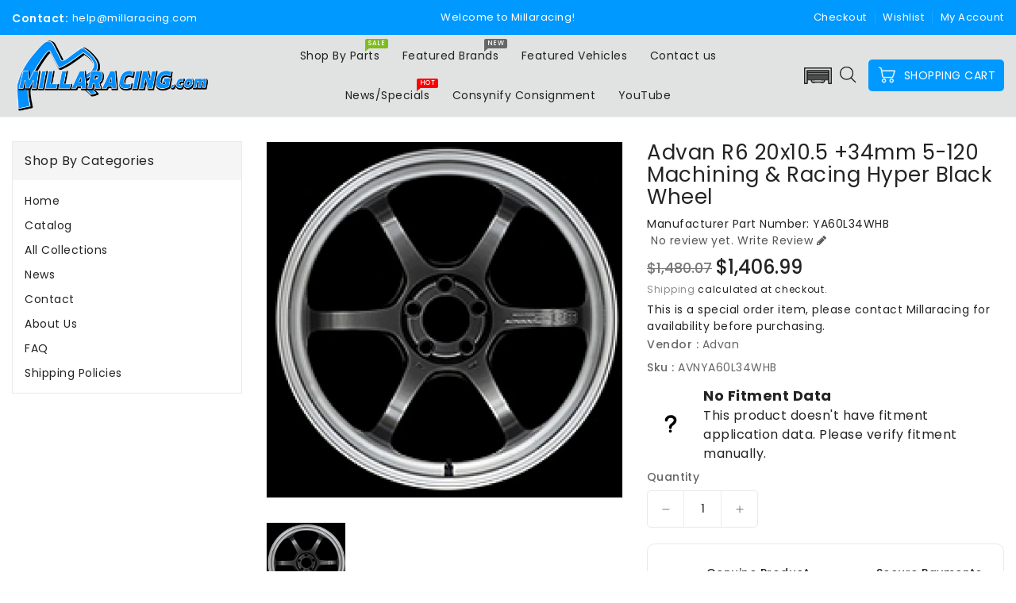

--- FILE ---
content_type: text/html; charset=utf-8
request_url: https://millaracing.com/products/advan-r6-20x10-5-34mm-5-120-machining-racing-hyper-black-wheel
body_size: 30766
content:
<!doctype html>
<html class="no-js" lang="en" currency="$">
  <head>
    <meta charset="utf-8">
    <meta http-equiv="X-UA-Compatible" content="IE=edge">
    <meta name="viewport" content="width=device-width,initial-scale=1">
    <meta name="theme-color" content="">
    <link rel="canonical" href="https://millaracing.com/products/advan-r6-20x10-5-34mm-5-120-machining-racing-hyper-black-wheel">
    <link rel="preconnect" href="https://cdn.shopify.com" crossorigin><link rel="icon" type="image/png" href="//millaracing.com/cdn/shop/files/MRSYMBOL_32x32.png?v=1652818181"><link rel="preconnect" href="https://fonts.shopifycdn.com" crossorigin><title>
      Advan R6 20x10.5 +34mm 5-120 Machining &amp; Racing Hyper Black Wheel
 &ndash; Millaracing</title>

    
      <meta name="description" content="Advan R6 20x10.5 +34mm 5-120 Machining &amp;amp; Racing Hyper Black Wheel">
    

    

<meta property="og:site_name" content="Millaracing">
<meta property="og:url" content="https://millaracing.com/products/advan-r6-20x10-5-34mm-5-120-machining-racing-hyper-black-wheel">
<meta property="og:title" content="Advan R6 20x10.5 +34mm 5-120 Machining &amp; Racing Hyper Black Wheel">
<meta property="og:type" content="product">
<meta property="og:description" content="Advan R6 20x10.5 +34mm 5-120 Machining &amp;amp; Racing Hyper Black Wheel"><meta property="og:image" content="http://millaracing.com/cdn/shop/products/ee241e34ce6afe2954d6da040a74de4d_4bfabc95-256d-41b3-abcd-ad648a5a1e00.png?v=1680622754">
  <meta property="og:image:secure_url" content="https://millaracing.com/cdn/shop/products/ee241e34ce6afe2954d6da040a74de4d_4bfabc95-256d-41b3-abcd-ad648a5a1e00.png?v=1680622754">
  <meta property="og:image:width" content="800">
  <meta property="og:image:height" content="800"><meta property="og:price:amount" content="1,406.99">
  <meta property="og:price:currency" content="USD"><meta name="twitter:card" content="summary_large_image">
<meta name="twitter:title" content="Advan R6 20x10.5 +34mm 5-120 Machining &amp; Racing Hyper Black Wheel">
<meta name="twitter:description" content="Advan R6 20x10.5 +34mm 5-120 Machining &amp;amp; Racing Hyper Black Wheel">

    
    <script>
      var theme = {
        moneyFormat: "${{amount}}",
        moneyFormatWithCurrency: "${{amount}} USD",
      }
    </script>
    
    <script src="//millaracing.com/cdn/shop/t/7/assets/includes.min.js?v=84266046833714934021677845429"></script>
    <script src="//millaracing.com/cdn/shop/t/7/assets/global.js?v=22439759416442084761677845429" defer="defer"></script>
    <script src="//millaracing.com/cdn/shop/t/7/assets/cart-notification.js?v=84791930338080947381677845429" defer="defer"></script>
    <script src="//millaracing.com/cdn/shop/t/7/assets/lazysizes.js?v=162282238643335803861677845429" defer="defer"></script>
    <script src="//millaracing.com/cdn/shop/t/7/assets/shop.js?v=81678906544317978571767362339" defer="defer"></script>
    <script>window.performance && window.performance.mark && window.performance.mark('shopify.content_for_header.start');</script><meta name="facebook-domain-verification" content="yew2o38yugap7ssm994rzpnro4u2dm">
<meta name="google-site-verification" content="OhzKPNrztczkK6sx9h6DSRgYzVoy_EZbGlj87XBEN4I">
<meta id="shopify-digital-wallet" name="shopify-digital-wallet" content="/63767576821/digital_wallets/dialog">
<link rel="alternate" type="application/json+oembed" href="https://millaracing.com/products/advan-r6-20x10-5-34mm-5-120-machining-racing-hyper-black-wheel.oembed">
<script async="async" src="/checkouts/internal/preloads.js?locale=en-US"></script>
<script id="shopify-features" type="application/json">{"accessToken":"cc3ca2ad9e14e005cff7a1bd252a1a0c","betas":["rich-media-storefront-analytics"],"domain":"millaracing.com","predictiveSearch":true,"shopId":63767576821,"locale":"en"}</script>
<script>var Shopify = Shopify || {};
Shopify.shop = "millaracing-distribution-llc-dev.myshopify.com";
Shopify.locale = "en";
Shopify.currency = {"active":"USD","rate":"1.0"};
Shopify.country = "US";
Shopify.theme = {"name":"updated with convermax march 2023","id":136578662645,"schema_name":"Dawn","schema_version":"2.4.0","theme_store_id":null,"role":"main"};
Shopify.theme.handle = "null";
Shopify.theme.style = {"id":null,"handle":null};
Shopify.cdnHost = "millaracing.com/cdn";
Shopify.routes = Shopify.routes || {};
Shopify.routes.root = "/";</script>
<script type="module">!function(o){(o.Shopify=o.Shopify||{}).modules=!0}(window);</script>
<script>!function(o){function n(){var o=[];function n(){o.push(Array.prototype.slice.apply(arguments))}return n.q=o,n}var t=o.Shopify=o.Shopify||{};t.loadFeatures=n(),t.autoloadFeatures=n()}(window);</script>
<script id="shop-js-analytics" type="application/json">{"pageType":"product"}</script>
<script defer="defer" async type="module" src="//millaracing.com/cdn/shopifycloud/shop-js/modules/v2/client.init-shop-cart-sync_BT-GjEfc.en.esm.js"></script>
<script defer="defer" async type="module" src="//millaracing.com/cdn/shopifycloud/shop-js/modules/v2/chunk.common_D58fp_Oc.esm.js"></script>
<script defer="defer" async type="module" src="//millaracing.com/cdn/shopifycloud/shop-js/modules/v2/chunk.modal_xMitdFEc.esm.js"></script>
<script type="module">
  await import("//millaracing.com/cdn/shopifycloud/shop-js/modules/v2/client.init-shop-cart-sync_BT-GjEfc.en.esm.js");
await import("//millaracing.com/cdn/shopifycloud/shop-js/modules/v2/chunk.common_D58fp_Oc.esm.js");
await import("//millaracing.com/cdn/shopifycloud/shop-js/modules/v2/chunk.modal_xMitdFEc.esm.js");

  window.Shopify.SignInWithShop?.initShopCartSync?.({"fedCMEnabled":true,"windoidEnabled":true});

</script>
<script>(function() {
  var isLoaded = false;
  function asyncLoad() {
    if (isLoaded) return;
    isLoaded = true;
    var urls = ["https:\/\/cdn.nfcube.com\/instafeed-ee2ee84337c4f0b2be8e792901b7744c.js?shop=millaracing-distribution-llc-dev.myshopify.com","https:\/\/shy.elfsight.com\/p\/platform.js?shop=millaracing-distribution-llc-dev.myshopify.com"];
    for (var i = 0; i < urls.length; i++) {
      var s = document.createElement('script');
      s.type = 'text/javascript';
      s.async = true;
      s.src = urls[i];
      var x = document.getElementsByTagName('script')[0];
      x.parentNode.insertBefore(s, x);
    }
  };
  if(window.attachEvent) {
    window.attachEvent('onload', asyncLoad);
  } else {
    window.addEventListener('load', asyncLoad, false);
  }
})();</script>
<script id="__st">var __st={"a":63767576821,"offset":-18000,"reqid":"4bbcae15-8fcd-4020-bee3-a7ea6218ca78-1769037859","pageurl":"millaracing.com\/products\/advan-r6-20x10-5-34mm-5-120-machining-racing-hyper-black-wheel","u":"f401554badab","p":"product","rtyp":"product","rid":8036874060021};</script>
<script>window.ShopifyPaypalV4VisibilityTracking = true;</script>
<script id="captcha-bootstrap">!function(){'use strict';const t='contact',e='account',n='new_comment',o=[[t,t],['blogs',n],['comments',n],[t,'customer']],c=[[e,'customer_login'],[e,'guest_login'],[e,'recover_customer_password'],[e,'create_customer']],r=t=>t.map((([t,e])=>`form[action*='/${t}']:not([data-nocaptcha='true']) input[name='form_type'][value='${e}']`)).join(','),a=t=>()=>t?[...document.querySelectorAll(t)].map((t=>t.form)):[];function s(){const t=[...o],e=r(t);return a(e)}const i='password',u='form_key',d=['recaptcha-v3-token','g-recaptcha-response','h-captcha-response',i],f=()=>{try{return window.sessionStorage}catch{return}},m='__shopify_v',_=t=>t.elements[u];function p(t,e,n=!1){try{const o=window.sessionStorage,c=JSON.parse(o.getItem(e)),{data:r}=function(t){const{data:e,action:n}=t;return t[m]||n?{data:e,action:n}:{data:t,action:n}}(c);for(const[e,n]of Object.entries(r))t.elements[e]&&(t.elements[e].value=n);n&&o.removeItem(e)}catch(o){console.error('form repopulation failed',{error:o})}}const l='form_type',E='cptcha';function T(t){t.dataset[E]=!0}const w=window,h=w.document,L='Shopify',v='ce_forms',y='captcha';let A=!1;((t,e)=>{const n=(g='f06e6c50-85a8-45c8-87d0-21a2b65856fe',I='https://cdn.shopify.com/shopifycloud/storefront-forms-hcaptcha/ce_storefront_forms_captcha_hcaptcha.v1.5.2.iife.js',D={infoText:'Protected by hCaptcha',privacyText:'Privacy',termsText:'Terms'},(t,e,n)=>{const o=w[L][v],c=o.bindForm;if(c)return c(t,g,e,D).then(n);var r;o.q.push([[t,g,e,D],n]),r=I,A||(h.body.append(Object.assign(h.createElement('script'),{id:'captcha-provider',async:!0,src:r})),A=!0)});var g,I,D;w[L]=w[L]||{},w[L][v]=w[L][v]||{},w[L][v].q=[],w[L][y]=w[L][y]||{},w[L][y].protect=function(t,e){n(t,void 0,e),T(t)},Object.freeze(w[L][y]),function(t,e,n,w,h,L){const[v,y,A,g]=function(t,e,n){const i=e?o:[],u=t?c:[],d=[...i,...u],f=r(d),m=r(i),_=r(d.filter((([t,e])=>n.includes(e))));return[a(f),a(m),a(_),s()]}(w,h,L),I=t=>{const e=t.target;return e instanceof HTMLFormElement?e:e&&e.form},D=t=>v().includes(t);t.addEventListener('submit',(t=>{const e=I(t);if(!e)return;const n=D(e)&&!e.dataset.hcaptchaBound&&!e.dataset.recaptchaBound,o=_(e),c=g().includes(e)&&(!o||!o.value);(n||c)&&t.preventDefault(),c&&!n&&(function(t){try{if(!f())return;!function(t){const e=f();if(!e)return;const n=_(t);if(!n)return;const o=n.value;o&&e.removeItem(o)}(t);const e=Array.from(Array(32),(()=>Math.random().toString(36)[2])).join('');!function(t,e){_(t)||t.append(Object.assign(document.createElement('input'),{type:'hidden',name:u})),t.elements[u].value=e}(t,e),function(t,e){const n=f();if(!n)return;const o=[...t.querySelectorAll(`input[type='${i}']`)].map((({name:t})=>t)),c=[...d,...o],r={};for(const[a,s]of new FormData(t).entries())c.includes(a)||(r[a]=s);n.setItem(e,JSON.stringify({[m]:1,action:t.action,data:r}))}(t,e)}catch(e){console.error('failed to persist form',e)}}(e),e.submit())}));const S=(t,e)=>{t&&!t.dataset[E]&&(n(t,e.some((e=>e===t))),T(t))};for(const o of['focusin','change'])t.addEventListener(o,(t=>{const e=I(t);D(e)&&S(e,y())}));const B=e.get('form_key'),M=e.get(l),P=B&&M;t.addEventListener('DOMContentLoaded',(()=>{const t=y();if(P)for(const e of t)e.elements[l].value===M&&p(e,B);[...new Set([...A(),...v().filter((t=>'true'===t.dataset.shopifyCaptcha))])].forEach((e=>S(e,t)))}))}(h,new URLSearchParams(w.location.search),n,t,e,['guest_login'])})(!0,!0)}();</script>
<script integrity="sha256-4kQ18oKyAcykRKYeNunJcIwy7WH5gtpwJnB7kiuLZ1E=" data-source-attribution="shopify.loadfeatures" defer="defer" src="//millaracing.com/cdn/shopifycloud/storefront/assets/storefront/load_feature-a0a9edcb.js" crossorigin="anonymous"></script>
<script data-source-attribution="shopify.dynamic_checkout.dynamic.init">var Shopify=Shopify||{};Shopify.PaymentButton=Shopify.PaymentButton||{isStorefrontPortableWallets:!0,init:function(){window.Shopify.PaymentButton.init=function(){};var t=document.createElement("script");t.src="https://millaracing.com/cdn/shopifycloud/portable-wallets/latest/portable-wallets.en.js",t.type="module",document.head.appendChild(t)}};
</script>
<script data-source-attribution="shopify.dynamic_checkout.buyer_consent">
  function portableWalletsHideBuyerConsent(e){var t=document.getElementById("shopify-buyer-consent"),n=document.getElementById("shopify-subscription-policy-button");t&&n&&(t.classList.add("hidden"),t.setAttribute("aria-hidden","true"),n.removeEventListener("click",e))}function portableWalletsShowBuyerConsent(e){var t=document.getElementById("shopify-buyer-consent"),n=document.getElementById("shopify-subscription-policy-button");t&&n&&(t.classList.remove("hidden"),t.removeAttribute("aria-hidden"),n.addEventListener("click",e))}window.Shopify?.PaymentButton&&(window.Shopify.PaymentButton.hideBuyerConsent=portableWalletsHideBuyerConsent,window.Shopify.PaymentButton.showBuyerConsent=portableWalletsShowBuyerConsent);
</script>
<script data-source-attribution="shopify.dynamic_checkout.cart.bootstrap">document.addEventListener("DOMContentLoaded",(function(){function t(){return document.querySelector("shopify-accelerated-checkout-cart, shopify-accelerated-checkout")}if(t())Shopify.PaymentButton.init();else{new MutationObserver((function(e,n){t()&&(Shopify.PaymentButton.init(),n.disconnect())})).observe(document.body,{childList:!0,subtree:!0})}}));
</script>
<script id="sections-script" data-sections="main-product,product-recommendations" defer="defer" src="//millaracing.com/cdn/shop/t/7/compiled_assets/scripts.js?v=1177"></script>
<script>window.performance && window.performance.mark && window.performance.mark('shopify.content_for_header.end');</script>

    <style data-shopify>
      @font-face {
  font-family: Poppins;
  font-weight: 400;
  font-style: normal;
  font-display: swap;
  src: url("//millaracing.com/cdn/fonts/poppins/poppins_n4.0ba78fa5af9b0e1a374041b3ceaadf0a43b41362.woff2") format("woff2"),
       url("//millaracing.com/cdn/fonts/poppins/poppins_n4.214741a72ff2596839fc9760ee7a770386cf16ca.woff") format("woff");
}

      @font-face {
  font-family: Poppins;
  font-weight: 700;
  font-style: normal;
  font-display: swap;
  src: url("//millaracing.com/cdn/fonts/poppins/poppins_n7.56758dcf284489feb014a026f3727f2f20a54626.woff2") format("woff2"),
       url("//millaracing.com/cdn/fonts/poppins/poppins_n7.f34f55d9b3d3205d2cd6f64955ff4b36f0cfd8da.woff") format("woff");
}

      @font-face {
  font-family: Poppins;
  font-weight: 600;
  font-style: normal;
  font-display: swap;
  src: url("//millaracing.com/cdn/fonts/poppins/poppins_n6.aa29d4918bc243723d56b59572e18228ed0786f6.woff2") format("woff2"),
       url("//millaracing.com/cdn/fonts/poppins/poppins_n6.5f815d845fe073750885d5b7e619ee00e8111208.woff") format("woff");
}

      @font-face {
  font-family: Poppins;
  font-weight: 500;
  font-style: normal;
  font-display: swap;
  src: url("//millaracing.com/cdn/fonts/poppins/poppins_n5.ad5b4b72b59a00358afc706450c864c3c8323842.woff2") format("woff2"),
       url("//millaracing.com/cdn/fonts/poppins/poppins_n5.33757fdf985af2d24b32fcd84c9a09224d4b2c39.woff") format("woff");
}

      @font-face {
  font-family: Poppins;
  font-weight: 300;
  font-style: normal;
  font-display: swap;
  src: url("//millaracing.com/cdn/fonts/poppins/poppins_n3.05f58335c3209cce17da4f1f1ab324ebe2982441.woff2") format("woff2"),
       url("//millaracing.com/cdn/fonts/poppins/poppins_n3.6971368e1f131d2c8ff8e3a44a36b577fdda3ff5.woff") format("woff");
}

      @font-face {
  font-family: Poppins;
  font-weight: 400;
  font-style: italic;
  font-display: swap;
  src: url("//millaracing.com/cdn/fonts/poppins/poppins_i4.846ad1e22474f856bd6b81ba4585a60799a9f5d2.woff2") format("woff2"),
       url("//millaracing.com/cdn/fonts/poppins/poppins_i4.56b43284e8b52fc64c1fd271f289a39e8477e9ec.woff") format("woff");
}

      @font-face {
  font-family: Poppins;
  font-weight: 700;
  font-style: italic;
  font-display: swap;
  src: url("//millaracing.com/cdn/fonts/poppins/poppins_i7.42fd71da11e9d101e1e6c7932199f925f9eea42d.woff2") format("woff2"),
       url("//millaracing.com/cdn/fonts/poppins/poppins_i7.ec8499dbd7616004e21155106d13837fff4cf556.woff") format("woff");
}


      :root {
        --font-body-family: Poppins, sans-serif;
        --font-body-style: normal;
        --font-body-weight: 400;
        --font-weight-body--bold: 400;
      }

      *,
      *::before,
      *::after {
        box-sizing: inherit;
      }

      html {
        box-sizing: border-box;
        font-size: 62.5%;
        height: 100%;
      }

      body {
        display: grid;
        grid-template-rows: auto auto 1fr auto;
        grid-template-columns: 100%;
        min-height: 100%;
        margin: 0;
        font-size: 14px;
        letter-spacing: 0.06rem;
        line-height: 1.8;
        font-family: var(--font-body-family);
        font-style: var(--font-body-style);
        font-weight: var(--font-body-weight);
      }

    </style>
    <style data-shopify>
  :root {
    --brand-secondary: #c00a27;
    --brand-modify-secondary: rgba(192, 10, 39, 0.3);
    --button-bg-color: #0099ff;
    --button-text-color: #ffffff;
    --button-bg-hover-color: #232323;
    --button-text-hover-color: #ffffff;
    --button-text-hover-modify-color: rgba(255, 255, 255, 0.4);
    --product-btn-bg-color: #0099ff;
    --product-icon-color: #ffffff;
    --product-btn-bg-hover-color:  #222222;
    --product-icon-hover-color: #ffffff;
    --navbar-background-color: #0099ff;
    --navbar-text-modify-color: rgba(255, 255, 255, 0.1);
    --navbar-text-color: #ffffff;
    --header-icon-modify-color:rgba(34, 34, 34, 0.1);
    --header-icon-color:#222222;
    --header-icon-hover-color:#c00a27;
    --menu-bg-color:#808080;
    --menu-text-modify-color:rgba(34, 34, 34, 0.1);
    --menu-text-color:#222222;
    --menu-text-hover-color:#0099ff;
	--sale-bg-color:#7fbc1e;
    --sale-text-color:#ffffff;
	--soldout-bg-color:#c92c2c;
    --soldout-text-color:#ffffff;
    --footer-bg-color: #222222;
    --footer-heading-color: #ffffff;
    --footer-text-color: #878787;
    --footer-text-hover-color: #c00a27;
    --footer-bottom-bg-color: #c00a27;
    --footer-bottom-text-color: #ffffff;
    --password-color: #232323;
	--password-textcolor: #FFFFFF;
    --font-body-family: Poppins;
  }
</style>
    <link href="https://cdnjs.cloudflare.com/ajax/libs/font-awesome/4.7.0/css/font-awesome.min.css" rel="stylesheet" type="text/css" media="all" />
    <link href="//millaracing.com/cdn/shop/t/7/assets/includes.min.css?v=76577207104680680741677845429" rel="stylesheet" type="text/css" media="all" />
    <link href="//millaracing.com/cdn/shop/t/7/assets/base.css?v=147804321821164597801732122511" rel="stylesheet" type="text/css" media="all" />
    <link href="//millaracing.com/cdn/shop/t/7/assets/theme.css?v=112424417351023308731677845429" rel="stylesheet" type="text/css" media="all" />
     
      <style>
        .azbrandstable li {
  text-align: center;
  margin-right: -1px;
  margin-bottom: 5px;
float: left !important;
 list-style: none;
}

.azbrandstable a {
  pointer-events: none;
  padding: 0;
  width: 41px;
  height: 41px;
  line-height: 41px;
  text-align: center;
  border: 1px solid #e6e6e6;
  font-size: 16px;
  font-weight: 700;
  text-transform: uppercase;
  color: #B3B3B3;
  font-family: Rajdhani,sans-serif;
  display: inline-block;
}


.azbrandstable {
    padding: 0;
    margin: 0;
    display: flex;
    list-style: none;
    overflow-x: auto;
    margin-bottom: 30px;
    flex-flow: row nowrap;
}


.azbrandstable .all-brand a {
    min-width: 70px;
}
.azbrandstable .readonly {
    pointer-events: initial;
    color: #323232;
}
.azbrandstable a {
    pointer-events: none;
    padding: 0;
    width: 41px;
    height: 41px;
    line-height: 41px;
    text-align: center;
    border: 1px solid #e6e6e6;
    font-size: 16px;
    font-weight: 700;
    text-transform: uppercase;
    color: #B3B3B3;
    font-family: Rajdhani,sans-serif;
    display: inline-block;
}
a, button, [role="button"], input, label, select, textarea {
    touch-action: manipulation;
}
a {
    position: relative;
    outline: none;
    text-decoration: none;
    transition: all 0.3s ease;
    background-color: transparent;
    color: #8c8c8c;
}


.page-brands{margin-left:5%;}


.brands-list .azbrands-title h3, .brands-list .azbrands-title .h3 {
    margin: 0 0 10px 0;
    font-size: 18px;
    font-weight: 700;
    text-transform: uppercase;
    color: #323232;
    font-family: Rajdhani,sans-serif;
}

.brands-list .brand-grid {
    margin: 0 0 30px 0;
    list-style: none;
}
ul, ol {
    margin: 0;
    padding: 0;
}


.brands-list {
  column-count: 4;
  -moz-column-count: 4;
  -webkit-column-count: 4;
}

#header .header-top {
  
  padding: 1px 0;
  background: #e1e3e3;
  border-bottom: 1px solid #e1e3e4;
}
      </style>
    
<link rel="preload" as="font" href="//millaracing.com/cdn/fonts/poppins/poppins_n4.0ba78fa5af9b0e1a374041b3ceaadf0a43b41362.woff2" type="font/woff2" crossorigin><script>document.documentElement.className = document.documentElement.className.replace('no-js', 'js');</script>
  <link href="https://monorail-edge.shopifysvc.com" rel="dns-prefetch">
<script>(function(){if ("sendBeacon" in navigator && "performance" in window) {try {var session_token_from_headers = performance.getEntriesByType('navigation')[0].serverTiming.find(x => x.name == '_s').description;} catch {var session_token_from_headers = undefined;}var session_cookie_matches = document.cookie.match(/_shopify_s=([^;]*)/);var session_token_from_cookie = session_cookie_matches && session_cookie_matches.length === 2 ? session_cookie_matches[1] : "";var session_token = session_token_from_headers || session_token_from_cookie || "";function handle_abandonment_event(e) {var entries = performance.getEntries().filter(function(entry) {return /monorail-edge.shopifysvc.com/.test(entry.name);});if (!window.abandonment_tracked && entries.length === 0) {window.abandonment_tracked = true;var currentMs = Date.now();var navigation_start = performance.timing.navigationStart;var payload = {shop_id: 63767576821,url: window.location.href,navigation_start,duration: currentMs - navigation_start,session_token,page_type: "product"};window.navigator.sendBeacon("https://monorail-edge.shopifysvc.com/v1/produce", JSON.stringify({schema_id: "online_store_buyer_site_abandonment/1.1",payload: payload,metadata: {event_created_at_ms: currentMs,event_sent_at_ms: currentMs}}));}}window.addEventListener('pagehide', handle_abandonment_event);}}());</script>
<script id="web-pixels-manager-setup">(function e(e,d,r,n,o){if(void 0===o&&(o={}),!Boolean(null===(a=null===(i=window.Shopify)||void 0===i?void 0:i.analytics)||void 0===a?void 0:a.replayQueue)){var i,a;window.Shopify=window.Shopify||{};var t=window.Shopify;t.analytics=t.analytics||{};var s=t.analytics;s.replayQueue=[],s.publish=function(e,d,r){return s.replayQueue.push([e,d,r]),!0};try{self.performance.mark("wpm:start")}catch(e){}var l=function(){var e={modern:/Edge?\/(1{2}[4-9]|1[2-9]\d|[2-9]\d{2}|\d{4,})\.\d+(\.\d+|)|Firefox\/(1{2}[4-9]|1[2-9]\d|[2-9]\d{2}|\d{4,})\.\d+(\.\d+|)|Chrom(ium|e)\/(9{2}|\d{3,})\.\d+(\.\d+|)|(Maci|X1{2}).+ Version\/(15\.\d+|(1[6-9]|[2-9]\d|\d{3,})\.\d+)([,.]\d+|)( \(\w+\)|)( Mobile\/\w+|) Safari\/|Chrome.+OPR\/(9{2}|\d{3,})\.\d+\.\d+|(CPU[ +]OS|iPhone[ +]OS|CPU[ +]iPhone|CPU IPhone OS|CPU iPad OS)[ +]+(15[._]\d+|(1[6-9]|[2-9]\d|\d{3,})[._]\d+)([._]\d+|)|Android:?[ /-](13[3-9]|1[4-9]\d|[2-9]\d{2}|\d{4,})(\.\d+|)(\.\d+|)|Android.+Firefox\/(13[5-9]|1[4-9]\d|[2-9]\d{2}|\d{4,})\.\d+(\.\d+|)|Android.+Chrom(ium|e)\/(13[3-9]|1[4-9]\d|[2-9]\d{2}|\d{4,})\.\d+(\.\d+|)|SamsungBrowser\/([2-9]\d|\d{3,})\.\d+/,legacy:/Edge?\/(1[6-9]|[2-9]\d|\d{3,})\.\d+(\.\d+|)|Firefox\/(5[4-9]|[6-9]\d|\d{3,})\.\d+(\.\d+|)|Chrom(ium|e)\/(5[1-9]|[6-9]\d|\d{3,})\.\d+(\.\d+|)([\d.]+$|.*Safari\/(?![\d.]+ Edge\/[\d.]+$))|(Maci|X1{2}).+ Version\/(10\.\d+|(1[1-9]|[2-9]\d|\d{3,})\.\d+)([,.]\d+|)( \(\w+\)|)( Mobile\/\w+|) Safari\/|Chrome.+OPR\/(3[89]|[4-9]\d|\d{3,})\.\d+\.\d+|(CPU[ +]OS|iPhone[ +]OS|CPU[ +]iPhone|CPU IPhone OS|CPU iPad OS)[ +]+(10[._]\d+|(1[1-9]|[2-9]\d|\d{3,})[._]\d+)([._]\d+|)|Android:?[ /-](13[3-9]|1[4-9]\d|[2-9]\d{2}|\d{4,})(\.\d+|)(\.\d+|)|Mobile Safari.+OPR\/([89]\d|\d{3,})\.\d+\.\d+|Android.+Firefox\/(13[5-9]|1[4-9]\d|[2-9]\d{2}|\d{4,})\.\d+(\.\d+|)|Android.+Chrom(ium|e)\/(13[3-9]|1[4-9]\d|[2-9]\d{2}|\d{4,})\.\d+(\.\d+|)|Android.+(UC? ?Browser|UCWEB|U3)[ /]?(15\.([5-9]|\d{2,})|(1[6-9]|[2-9]\d|\d{3,})\.\d+)\.\d+|SamsungBrowser\/(5\.\d+|([6-9]|\d{2,})\.\d+)|Android.+MQ{2}Browser\/(14(\.(9|\d{2,})|)|(1[5-9]|[2-9]\d|\d{3,})(\.\d+|))(\.\d+|)|K[Aa][Ii]OS\/(3\.\d+|([4-9]|\d{2,})\.\d+)(\.\d+|)/},d=e.modern,r=e.legacy,n=navigator.userAgent;return n.match(d)?"modern":n.match(r)?"legacy":"unknown"}(),u="modern"===l?"modern":"legacy",c=(null!=n?n:{modern:"",legacy:""})[u],f=function(e){return[e.baseUrl,"/wpm","/b",e.hashVersion,"modern"===e.buildTarget?"m":"l",".js"].join("")}({baseUrl:d,hashVersion:r,buildTarget:u}),m=function(e){var d=e.version,r=e.bundleTarget,n=e.surface,o=e.pageUrl,i=e.monorailEndpoint;return{emit:function(e){var a=e.status,t=e.errorMsg,s=(new Date).getTime(),l=JSON.stringify({metadata:{event_sent_at_ms:s},events:[{schema_id:"web_pixels_manager_load/3.1",payload:{version:d,bundle_target:r,page_url:o,status:a,surface:n,error_msg:t},metadata:{event_created_at_ms:s}}]});if(!i)return console&&console.warn&&console.warn("[Web Pixels Manager] No Monorail endpoint provided, skipping logging."),!1;try{return self.navigator.sendBeacon.bind(self.navigator)(i,l)}catch(e){}var u=new XMLHttpRequest;try{return u.open("POST",i,!0),u.setRequestHeader("Content-Type","text/plain"),u.send(l),!0}catch(e){return console&&console.warn&&console.warn("[Web Pixels Manager] Got an unhandled error while logging to Monorail."),!1}}}}({version:r,bundleTarget:l,surface:e.surface,pageUrl:self.location.href,monorailEndpoint:e.monorailEndpoint});try{o.browserTarget=l,function(e){var d=e.src,r=e.async,n=void 0===r||r,o=e.onload,i=e.onerror,a=e.sri,t=e.scriptDataAttributes,s=void 0===t?{}:t,l=document.createElement("script"),u=document.querySelector("head"),c=document.querySelector("body");if(l.async=n,l.src=d,a&&(l.integrity=a,l.crossOrigin="anonymous"),s)for(var f in s)if(Object.prototype.hasOwnProperty.call(s,f))try{l.dataset[f]=s[f]}catch(e){}if(o&&l.addEventListener("load",o),i&&l.addEventListener("error",i),u)u.appendChild(l);else{if(!c)throw new Error("Did not find a head or body element to append the script");c.appendChild(l)}}({src:f,async:!0,onload:function(){if(!function(){var e,d;return Boolean(null===(d=null===(e=window.Shopify)||void 0===e?void 0:e.analytics)||void 0===d?void 0:d.initialized)}()){var d=window.webPixelsManager.init(e)||void 0;if(d){var r=window.Shopify.analytics;r.replayQueue.forEach((function(e){var r=e[0],n=e[1],o=e[2];d.publishCustomEvent(r,n,o)})),r.replayQueue=[],r.publish=d.publishCustomEvent,r.visitor=d.visitor,r.initialized=!0}}},onerror:function(){return m.emit({status:"failed",errorMsg:"".concat(f," has failed to load")})},sri:function(e){var d=/^sha384-[A-Za-z0-9+/=]+$/;return"string"==typeof e&&d.test(e)}(c)?c:"",scriptDataAttributes:o}),m.emit({status:"loading"})}catch(e){m.emit({status:"failed",errorMsg:(null==e?void 0:e.message)||"Unknown error"})}}})({shopId: 63767576821,storefrontBaseUrl: "https://millaracing.com",extensionsBaseUrl: "https://extensions.shopifycdn.com/cdn/shopifycloud/web-pixels-manager",monorailEndpoint: "https://monorail-edge.shopifysvc.com/unstable/produce_batch",surface: "storefront-renderer",enabledBetaFlags: ["2dca8a86"],webPixelsConfigList: [{"id":"403079413","configuration":"{\"config\":\"{\\\"pixel_id\\\":\\\"G-83STJXG6BE\\\",\\\"target_country\\\":\\\"US\\\",\\\"gtag_events\\\":[{\\\"type\\\":\\\"begin_checkout\\\",\\\"action_label\\\":\\\"G-83STJXG6BE\\\"},{\\\"type\\\":\\\"search\\\",\\\"action_label\\\":\\\"G-83STJXG6BE\\\"},{\\\"type\\\":\\\"view_item\\\",\\\"action_label\\\":[\\\"G-83STJXG6BE\\\",\\\"MC-7PRYFJ8RE1\\\"]},{\\\"type\\\":\\\"purchase\\\",\\\"action_label\\\":[\\\"G-83STJXG6BE\\\",\\\"MC-7PRYFJ8RE1\\\"]},{\\\"type\\\":\\\"page_view\\\",\\\"action_label\\\":[\\\"G-83STJXG6BE\\\",\\\"MC-7PRYFJ8RE1\\\"]},{\\\"type\\\":\\\"add_payment_info\\\",\\\"action_label\\\":\\\"G-83STJXG6BE\\\"},{\\\"type\\\":\\\"add_to_cart\\\",\\\"action_label\\\":\\\"G-83STJXG6BE\\\"}],\\\"enable_monitoring_mode\\\":false}\"}","eventPayloadVersion":"v1","runtimeContext":"OPEN","scriptVersion":"b2a88bafab3e21179ed38636efcd8a93","type":"APP","apiClientId":1780363,"privacyPurposes":[],"dataSharingAdjustments":{"protectedCustomerApprovalScopes":["read_customer_address","read_customer_email","read_customer_name","read_customer_personal_data","read_customer_phone"]}},{"id":"171933941","configuration":"{\"pixel_id\":\"210517304927820\",\"pixel_type\":\"facebook_pixel\",\"metaapp_system_user_token\":\"-\"}","eventPayloadVersion":"v1","runtimeContext":"OPEN","scriptVersion":"ca16bc87fe92b6042fbaa3acc2fbdaa6","type":"APP","apiClientId":2329312,"privacyPurposes":["ANALYTICS","MARKETING","SALE_OF_DATA"],"dataSharingAdjustments":{"protectedCustomerApprovalScopes":["read_customer_address","read_customer_email","read_customer_name","read_customer_personal_data","read_customer_phone"]}},{"id":"shopify-app-pixel","configuration":"{}","eventPayloadVersion":"v1","runtimeContext":"STRICT","scriptVersion":"0450","apiClientId":"shopify-pixel","type":"APP","privacyPurposes":["ANALYTICS","MARKETING"]},{"id":"shopify-custom-pixel","eventPayloadVersion":"v1","runtimeContext":"LAX","scriptVersion":"0450","apiClientId":"shopify-pixel","type":"CUSTOM","privacyPurposes":["ANALYTICS","MARKETING"]}],isMerchantRequest: false,initData: {"shop":{"name":"Millaracing","paymentSettings":{"currencyCode":"USD"},"myshopifyDomain":"millaracing-distribution-llc-dev.myshopify.com","countryCode":"US","storefrontUrl":"https:\/\/millaracing.com"},"customer":null,"cart":null,"checkout":null,"productVariants":[{"price":{"amount":1406.99,"currencyCode":"USD"},"product":{"title":"Advan R6 20x10.5 +34mm 5-120 Machining \u0026 Racing Hyper Black Wheel","vendor":"Advan","id":"8036874060021","untranslatedTitle":"Advan R6 20x10.5 +34mm 5-120 Machining \u0026 Racing Hyper Black Wheel","url":"\/products\/advan-r6-20x10-5-34mm-5-120-machining-racing-hyper-black-wheel","type":"Wheels - Forged"},"id":"43788459409653","image":{"src":"\/\/millaracing.com\/cdn\/shop\/products\/ee241e34ce6afe2954d6da040a74de4d_4bfabc95-256d-41b3-abcd-ad648a5a1e00.png?v=1680622754"},"sku":"AVNYA60L34WHB","title":"Default Title","untranslatedTitle":"Default Title"}],"purchasingCompany":null},},"https://millaracing.com/cdn","fcfee988w5aeb613cpc8e4bc33m6693e112",{"modern":"","legacy":""},{"shopId":"63767576821","storefrontBaseUrl":"https:\/\/millaracing.com","extensionBaseUrl":"https:\/\/extensions.shopifycdn.com\/cdn\/shopifycloud\/web-pixels-manager","surface":"storefront-renderer","enabledBetaFlags":"[\"2dca8a86\"]","isMerchantRequest":"false","hashVersion":"fcfee988w5aeb613cpc8e4bc33m6693e112","publish":"custom","events":"[[\"page_viewed\",{}],[\"product_viewed\",{\"productVariant\":{\"price\":{\"amount\":1406.99,\"currencyCode\":\"USD\"},\"product\":{\"title\":\"Advan R6 20x10.5 +34mm 5-120 Machining \u0026 Racing Hyper Black Wheel\",\"vendor\":\"Advan\",\"id\":\"8036874060021\",\"untranslatedTitle\":\"Advan R6 20x10.5 +34mm 5-120 Machining \u0026 Racing Hyper Black Wheel\",\"url\":\"\/products\/advan-r6-20x10-5-34mm-5-120-machining-racing-hyper-black-wheel\",\"type\":\"Wheels - Forged\"},\"id\":\"43788459409653\",\"image\":{\"src\":\"\/\/millaracing.com\/cdn\/shop\/products\/ee241e34ce6afe2954d6da040a74de4d_4bfabc95-256d-41b3-abcd-ad648a5a1e00.png?v=1680622754\"},\"sku\":\"AVNYA60L34WHB\",\"title\":\"Default Title\",\"untranslatedTitle\":\"Default Title\"}}]]"});</script><script>
  window.ShopifyAnalytics = window.ShopifyAnalytics || {};
  window.ShopifyAnalytics.meta = window.ShopifyAnalytics.meta || {};
  window.ShopifyAnalytics.meta.currency = 'USD';
  var meta = {"product":{"id":8036874060021,"gid":"gid:\/\/shopify\/Product\/8036874060021","vendor":"Advan","type":"Wheels - Forged","handle":"advan-r6-20x10-5-34mm-5-120-machining-racing-hyper-black-wheel","variants":[{"id":43788459409653,"price":140699,"name":"Advan R6 20x10.5 +34mm 5-120 Machining \u0026 Racing Hyper Black Wheel","public_title":null,"sku":"AVNYA60L34WHB"}],"remote":false},"page":{"pageType":"product","resourceType":"product","resourceId":8036874060021,"requestId":"4bbcae15-8fcd-4020-bee3-a7ea6218ca78-1769037859"}};
  for (var attr in meta) {
    window.ShopifyAnalytics.meta[attr] = meta[attr];
  }
</script>
<script class="analytics">
  (function () {
    var customDocumentWrite = function(content) {
      var jquery = null;

      if (window.jQuery) {
        jquery = window.jQuery;
      } else if (window.Checkout && window.Checkout.$) {
        jquery = window.Checkout.$;
      }

      if (jquery) {
        jquery('body').append(content);
      }
    };

    var hasLoggedConversion = function(token) {
      if (token) {
        return document.cookie.indexOf('loggedConversion=' + token) !== -1;
      }
      return false;
    }

    var setCookieIfConversion = function(token) {
      if (token) {
        var twoMonthsFromNow = new Date(Date.now());
        twoMonthsFromNow.setMonth(twoMonthsFromNow.getMonth() + 2);

        document.cookie = 'loggedConversion=' + token + '; expires=' + twoMonthsFromNow;
      }
    }

    var trekkie = window.ShopifyAnalytics.lib = window.trekkie = window.trekkie || [];
    if (trekkie.integrations) {
      return;
    }
    trekkie.methods = [
      'identify',
      'page',
      'ready',
      'track',
      'trackForm',
      'trackLink'
    ];
    trekkie.factory = function(method) {
      return function() {
        var args = Array.prototype.slice.call(arguments);
        args.unshift(method);
        trekkie.push(args);
        return trekkie;
      };
    };
    for (var i = 0; i < trekkie.methods.length; i++) {
      var key = trekkie.methods[i];
      trekkie[key] = trekkie.factory(key);
    }
    trekkie.load = function(config) {
      trekkie.config = config || {};
      trekkie.config.initialDocumentCookie = document.cookie;
      var first = document.getElementsByTagName('script')[0];
      var script = document.createElement('script');
      script.type = 'text/javascript';
      script.onerror = function(e) {
        var scriptFallback = document.createElement('script');
        scriptFallback.type = 'text/javascript';
        scriptFallback.onerror = function(error) {
                var Monorail = {
      produce: function produce(monorailDomain, schemaId, payload) {
        var currentMs = new Date().getTime();
        var event = {
          schema_id: schemaId,
          payload: payload,
          metadata: {
            event_created_at_ms: currentMs,
            event_sent_at_ms: currentMs
          }
        };
        return Monorail.sendRequest("https://" + monorailDomain + "/v1/produce", JSON.stringify(event));
      },
      sendRequest: function sendRequest(endpointUrl, payload) {
        // Try the sendBeacon API
        if (window && window.navigator && typeof window.navigator.sendBeacon === 'function' && typeof window.Blob === 'function' && !Monorail.isIos12()) {
          var blobData = new window.Blob([payload], {
            type: 'text/plain'
          });

          if (window.navigator.sendBeacon(endpointUrl, blobData)) {
            return true;
          } // sendBeacon was not successful

        } // XHR beacon

        var xhr = new XMLHttpRequest();

        try {
          xhr.open('POST', endpointUrl);
          xhr.setRequestHeader('Content-Type', 'text/plain');
          xhr.send(payload);
        } catch (e) {
          console.log(e);
        }

        return false;
      },
      isIos12: function isIos12() {
        return window.navigator.userAgent.lastIndexOf('iPhone; CPU iPhone OS 12_') !== -1 || window.navigator.userAgent.lastIndexOf('iPad; CPU OS 12_') !== -1;
      }
    };
    Monorail.produce('monorail-edge.shopifysvc.com',
      'trekkie_storefront_load_errors/1.1',
      {shop_id: 63767576821,
      theme_id: 136578662645,
      app_name: "storefront",
      context_url: window.location.href,
      source_url: "//millaracing.com/cdn/s/trekkie.storefront.9615f8e10e499e09ff0451d383e936edfcfbbf47.min.js"});

        };
        scriptFallback.async = true;
        scriptFallback.src = '//millaracing.com/cdn/s/trekkie.storefront.9615f8e10e499e09ff0451d383e936edfcfbbf47.min.js';
        first.parentNode.insertBefore(scriptFallback, first);
      };
      script.async = true;
      script.src = '//millaracing.com/cdn/s/trekkie.storefront.9615f8e10e499e09ff0451d383e936edfcfbbf47.min.js';
      first.parentNode.insertBefore(script, first);
    };
    trekkie.load(
      {"Trekkie":{"appName":"storefront","development":false,"defaultAttributes":{"shopId":63767576821,"isMerchantRequest":null,"themeId":136578662645,"themeCityHash":"2045998333215069734","contentLanguage":"en","currency":"USD","eventMetadataId":"0a9fb1bb-8722-4792-8a00-7d446decbb14"},"isServerSideCookieWritingEnabled":true,"monorailRegion":"shop_domain","enabledBetaFlags":["65f19447"]},"Session Attribution":{},"S2S":{"facebookCapiEnabled":true,"source":"trekkie-storefront-renderer","apiClientId":580111}}
    );

    var loaded = false;
    trekkie.ready(function() {
      if (loaded) return;
      loaded = true;

      window.ShopifyAnalytics.lib = window.trekkie;

      var originalDocumentWrite = document.write;
      document.write = customDocumentWrite;
      try { window.ShopifyAnalytics.merchantGoogleAnalytics.call(this); } catch(error) {};
      document.write = originalDocumentWrite;

      window.ShopifyAnalytics.lib.page(null,{"pageType":"product","resourceType":"product","resourceId":8036874060021,"requestId":"4bbcae15-8fcd-4020-bee3-a7ea6218ca78-1769037859","shopifyEmitted":true});

      var match = window.location.pathname.match(/checkouts\/(.+)\/(thank_you|post_purchase)/)
      var token = match? match[1]: undefined;
      if (!hasLoggedConversion(token)) {
        setCookieIfConversion(token);
        window.ShopifyAnalytics.lib.track("Viewed Product",{"currency":"USD","variantId":43788459409653,"productId":8036874060021,"productGid":"gid:\/\/shopify\/Product\/8036874060021","name":"Advan R6 20x10.5 +34mm 5-120 Machining \u0026 Racing Hyper Black Wheel","price":"1406.99","sku":"AVNYA60L34WHB","brand":"Advan","variant":null,"category":"Wheels - Forged","nonInteraction":true,"remote":false},undefined,undefined,{"shopifyEmitted":true});
      window.ShopifyAnalytics.lib.track("monorail:\/\/trekkie_storefront_viewed_product\/1.1",{"currency":"USD","variantId":43788459409653,"productId":8036874060021,"productGid":"gid:\/\/shopify\/Product\/8036874060021","name":"Advan R6 20x10.5 +34mm 5-120 Machining \u0026 Racing Hyper Black Wheel","price":"1406.99","sku":"AVNYA60L34WHB","brand":"Advan","variant":null,"category":"Wheels - Forged","nonInteraction":true,"remote":false,"referer":"https:\/\/millaracing.com\/products\/advan-r6-20x10-5-34mm-5-120-machining-racing-hyper-black-wheel"});
      }
    });


        var eventsListenerScript = document.createElement('script');
        eventsListenerScript.async = true;
        eventsListenerScript.src = "//millaracing.com/cdn/shopifycloud/storefront/assets/shop_events_listener-3da45d37.js";
        document.getElementsByTagName('head')[0].appendChild(eventsListenerScript);

})();</script>
  <script>
  if (!window.ga || (window.ga && typeof window.ga !== 'function')) {
    window.ga = function ga() {
      (window.ga.q = window.ga.q || []).push(arguments);
      if (window.Shopify && window.Shopify.analytics && typeof window.Shopify.analytics.publish === 'function') {
        window.Shopify.analytics.publish("ga_stub_called", {}, {sendTo: "google_osp_migration"});
      }
      console.error("Shopify's Google Analytics stub called with:", Array.from(arguments), "\nSee https://help.shopify.com/manual/promoting-marketing/pixels/pixel-migration#google for more information.");
    };
    if (window.Shopify && window.Shopify.analytics && typeof window.Shopify.analytics.publish === 'function') {
      window.Shopify.analytics.publish("ga_stub_initialized", {}, {sendTo: "google_osp_migration"});
    }
  }
</script>
<script
  defer
  src="https://millaracing.com/cdn/shopifycloud/perf-kit/shopify-perf-kit-3.0.4.min.js"
  data-application="storefront-renderer"
  data-shop-id="63767576821"
  data-render-region="gcp-us-central1"
  data-page-type="product"
  data-theme-instance-id="136578662645"
  data-theme-name="Dawn"
  data-theme-version="2.4.0"
  data-monorail-region="shop_domain"
  data-resource-timing-sampling-rate="10"
  data-shs="true"
  data-shs-beacon="true"
  data-shs-export-with-fetch="true"
  data-shs-logs-sample-rate="1"
  data-shs-beacon-endpoint="https://millaracing.com/api/collect"
></script>
</head>

  <body class="template-product ">
    <a class="skip-to-content-link button visually-hidden" href="#MainContent">
      Skip to content
    </a>

    <div id="shopify-section-header" class="shopify-section">


<div id="header" data-section-id="header" data-section-type="header-section">
  <header class="site-header">
    
   <div class="nav-header"> 
      <div class="page-width">
        
        
        
          <div class="header-left hidden-sm-down col-lg-4 col-md-6 col-sm-12 col-xs-12">
            <div class="ishiheaderemailblock">
              <a class="email" href="mailto:help@millaracing.com">
                <div class="call-text">
                <span class="call-title">Contact:</span>
                <span class="email-id">help@millaracing.com</span>
                </div>
              </a>
            </div>
         </div>
         
        
        <div class="header-block hidden-lg-down  col-lg-4 col-md-12 col-sm-12 col-xs-12  ">
           <div class="offer-inner">
              
              <div class="ishiofferblock-carousel-header owl-carousel owl-theme">
                
<div class="ishiofferblock-container item">
                  
                  <div class="ishiofferblock-container">
                    <a href="/">
                      <div class="heading">Welcome to Millaracing!</div>
                    </a>
                  </div>
                  
                </div>







              </div>
              
            </div>
        </div>
        
          
          <div class="desktop-user-info header-right  col-lg-4 col-md-6 col-sm-12 col-xs-12 ">
            
            <div class="checkout">
              <a class="nav-icon" href="/checkout">Checkout</a>
            </div>
            
            
            <div class="wishlist">
              <a class="nav-icon" href="/pages/wishlist">Wishlist</a>
            </div>
            
            
            <div id="_desktop_user_info" class="user_info hidden-lg-down">
               
                      <div class="userinfo-title clearfix" data-toggle="popover" aria-expanded="false" data-href="#user-notification" >
                        
              <span class="userinfo-toggle hidden-lg-down">
                        My Account
                        </span>
                <span class="userinfo-toggle hidden-lg-up">
	<svg aria-hidden="true" focusable="false" role="presentation" class="icon" viewBox="0 0 480 480">          
		    <svg x="22%" y="22%">
              <path d="M187.497,152.427H73.974c-38.111,0-69.117,31.006-69.117,69.117v39.928h251.758v-39.928
                 C256.614,183.433,225.608,152.427,187.497,152.427z M241.614,246.473H19.856v-24.928c0-29.84,24.277-54.117,54.117-54.117h113.523
                 c29.84,0,54.117,24.277,54.117,54.117L241.614,246.473L241.614,246.473z"></path>
              <path d="M130.735,145.326c40.066,0,72.663-32.597,72.663-72.663S170.802,0,130.735,0S58.072,32.596,58.072,72.663
                 S90.669,145.326,130.735,145.326z M130.735,15c31.796,0,57.663,25.867,57.663,57.663s-25.867,57.663-57.663,57.663
                 s-57.663-25.868-57.663-57.663S98.939,15,130.735,15z"></path>
            </svg> 
		</svg>



</span>
                        
                </div>
              
              
              <div id="user-notification" class="toggle-dropdown"><link href="//millaracing.com/cdn/shop/t/7/assets/page-account.css?v=160686326329420194631677845429" rel="stylesheet" type="text/css" media="all" />
<div class="customer login ishi-panel-container">
  
  <div id="ishi-login-panel" class="ishi-panel-data ishi-panel-data-default active">
    <h2>
    Login
  </h2><form method="post" action="/account/login" id="customer_login" accept-charset="UTF-8" data-login-with-shop-sign-in="true" novalidate="novalidate"><input type="hidden" name="form_type" value="customer_login" /><input type="hidden" name="utf8" value="✓" /><div class="field">        
        <input
          type="email"
          name="customer[email]"
          id="CustomerEmail"
          autocomplete="email"
          autocorrect="off"
          autocapitalize="off"
          
          placeholder="Email"
        >
        <label for="CustomerEmail">
          Email
        </label>
      </div><div class="field">          
          <input
            type="password"
            value=""
            name="customer[password]"
            id="CustomerPassword"
            autocomplete="current-password"
            
            placeholder="Password"
          >
          <label for="CustomerPassword">
            Password
          </label>
        </div>

         <p data-action="ishi-panel" aria-controls="#ishi-recover-panel" class="forgot">Forgot your password?</p><button class="btn">
        Sign in
      </button>

    <p data-action="ishi-panel" aria-controls="#ishi-register-panel"> Create account</p></form></div>
  
  <div id="ishi-recover-panel" class="ishi-panel-data ishi-panel-data-slide">
    <h2>
    Reset your password
    </h2>
    <p>
      We will send you an email to reset your password
    </p><form method="post" action="/account/recover" accept-charset="UTF-8"><input type="hidden" name="form_type" value="recover_customer_password" /><input type="hidden" name="utf8" value="✓" />
<div class="field">
        <input type="email"
          value=""
          name="email"
          id="RecoverEmail"
          autocorrect="off"
          autocapitalize="off"
          autocomplete="email"
          
          placeholder="Email"
        >
        <label for="RecoverEmail">
          Email
        </label>
      </div>
      <button>
        Submit
      </button>

     <p data-action="ishi-panel" aria-controls="#ishi-login-panel" >Cancel</p></form></div>
  
  <div id="ishi-register-panel" class="ishi-panel-data ishi-panel-data-slide">
    <h2>
     Create account
    </h2><form method="post" action="/account" id="create_customer" accept-charset="UTF-8" data-login-with-shop-sign-up="true" novalidate="novalidate"><input type="hidden" name="form_type" value="create_customer" /><input type="hidden" name="utf8" value="✓" /><div class="field">      
      <input
        type="text"
        name="customer[first_name]"
        id="RegisterForm-FirstName"
        
        autocomplete="given-name"
        placeholder="First name"
      >
      <label for="RegisterForm-FirstName">
        First name
      </label>
    </div>
    <div class="field">
      <input
        type="text"
        name="customer[last_name]"
        id="RegisterForm-LastName"
        
        autocomplete="family-name"
        placeholder="Last name"
      >
      <label for="RegisterForm-LastName">
        Last name
      </label>
    </div>
    <div class="field">      
      <input
        type="email"
        name="customer[email]"
        id="RegisterForm-email"
        
        spellcheck="false"
        autocapitalize="off"
        autocomplete="email"
        aria-required="true"
        
        placeholder="Email"
      >
      <label for="RegisterForm-email">
        Email
      </label>
    </div>
    <div class="field">     
      <input
        type="password"
        name="customer[password]"
        id="RegisterForm-password"
        aria-required="true"
        
        placeholder="Password"
      >
      <label for="RegisterForm-password">
        Password
      </label>
    </div>
    <button class="btn">
      Create
    </button>
     <p data-action="ishi-panel" aria-controls="#ishi-login-panel" class="new-account">Already Have an Account ?</p></form></div></div>
</div>
            </div>
            
            
            
            
            
          </div>
          
        
      </div>
    </div>
    <div class="header-top-height">
    <div class="header-top site-header-inner hidden-lg-down">
      <div class="page-width">
        <div class="row">
          <div id="_desktop_logo" class="header-logo-section col-lg-3 col-md-12 col-sm-12 col-xs-12">
            
            
              <div class="h2 header__logo" itemscope itemtype="http://schema.org/Organization">
                
                
                <a href="/" itemprop="url" class="header__logo-image">
                    
                               
                  <img 
                       src="//millaracing.com/cdn/shop/files/MRGROUP_225x_2x_a51bbe14-4fce-4a04-a1c7-ef2bb9880925_large.png?v=1651516557"
                       alt="Millaracing"
                       itemprop="logo" style="max-width: 100%;width: 250px;">
                </a>
                
                
              </div>
            
          </div>

           <div class="ishi-horizontal-megamenu megamenu-header col-lg-6 col-md-6 col-sm-12 hidden-lg-down">
              <div data-section-id="header" data-section-type="megamenu-header">
    <div id="_desktop_top_menu" class="menu js-top-menu hidden-sm-down" role="navigation">
      
      <ul class="top-menu" id="top-menu">
        
        

<li class="category">
          
          <span class="float-xs-right hidden-lg-up">
           
           <span data-href="#_n_child-one1" data-toggle="collapse" class="ishi-collapse in navbar-toggler ishi-collapsed rotate" aria-expanded="false">
            
  <svg aria-hidden="true" focusable="false" role="presentation" class="icon icon-caret" viewBox="0 0 10 6">
    <path fill-rule="evenodd" clip-rule="evenodd" d="M9.354.646a.5.5 0 00-.708 0L5 4.293 1.354.646a.5.5 0 00-.708.708l4 4a.5.5 0 00.708 0l4-4a.5.5 0 000-.708z" fill="currentColor"/>
  </svg>




          </span>
          
        </span>
        <a href="/collections" class="dropdown-item">
          <h3 class="title">Shop By Parts</h3>
          
          
          <span class="sale">SALE</span>
          
          
        </a>

        
        
        
        <div class="popover sub-menu js-sub-menu ishi-collapse desktop-collapse" id="_n_child-one1">
          <ul id="top-menu-child" class="top-menu mainmenu-dropdown panel-group">
            
            <li class="sub-category panel">
              <span class="float-xs-right hidden-lg-up">
                
                <span data-href="#_n_grand-child-one1" data-toggle="collapse" class="ishi-collapse in navbar-toggler ishi-collapsed rotate" aria-expanded="false" data-parent="#top-menu-child">
                 
  <svg aria-hidden="true" focusable="false" role="presentation" class="icon icon-caret" viewBox="0 0 10 6">
    <path fill-rule="evenodd" clip-rule="evenodd" d="M9.354.646a.5.5 0 00-.708 0L5 4.293 1.354.646a.5.5 0 00-.708.708l4 4a.5.5 0 00.708 0l4-4a.5.5 0 000-.708z" fill="currentColor"/>
  </svg>




                </span>
                
              </span>
              
              
              
              <div class="top-menu ishi-collapse desktop-collapse" id="_n_grand-child-one1">
                <ul class="top-menu">
                  
                  <li class="category">
                    <a href="/collections/apparel" class="dropdown-item">Apparel</a>
                  </li>
                  
                  <li class="category">
                    <a href="/collections/brakes/brakes" class="dropdown-item">Brakes</a>
                  </li>
                  
                  <li class="category">
                    <a href="/collections/detailing/detailing" class="dropdown-item">Detailing</a>
                  </li>
                  
                  <li class="category">
                    <a href="/collections/drivetrain/drivetrain" class="dropdown-item">Drivetrain</a>
                  </li>
                  
                  <li class="category">
                    <a href="/collections/engine/engine" class="dropdown-item">Engine</a>
                  </li>
                  
                  <li class="category">
                    <a href="/collections/exhaust/exhaust" class="dropdown-item">Exhaust</a>
                  </li>
                  
                  <li class="category">
                    <a href="/collections/exterior/exterior" class="dropdown-item">Exterior</a>
                  </li>
                  
                  <li class="category">
                    <a href="/collections/forced-induction/forcedinduction" class="dropdown-item">Forced Induction</a>
                  </li>
                  
                  <li class="category">
                    <a href="/collections/interior/interior" class="dropdown-item">Interior</a>
                  </li>
                  
                  <li class="category">
                    <a href="/collections/safety/safety" class="dropdown-item">Safety</a>
                  </li>
                  
                  <li class="category">
                    <a href="/collections/suspension/suspension" class="dropdown-item">Suspension</a>
                  </li>
                  
                  <li class="category">
                    <a href="/collections/tires/tires" class="dropdown-item">Tires</a>
                  </li>
                  
                  <li class="category">
                    <a href="/collections/wheels/wheels" class="dropdown-item">Wheels</a>
                  </li>
                  
                  <li class="category">
                    <a href="/collections/pre-owned/used" class="dropdown-item">Pre-Owned</a>
                  </li>
                  
                </ul>
              </div>
              
              
            </li>
            
            
            
          
        </ul>
        
    </div>
    
    
  </li>
<li class="category">
          
          <span class="float-xs-right hidden-lg-up">
           
           <span data-href="#_n_child-one2" data-toggle="collapse" class="ishi-collapse in navbar-toggler ishi-collapsed rotate" aria-expanded="false">
            
  <svg aria-hidden="true" focusable="false" role="presentation" class="icon icon-caret" viewBox="0 0 10 6">
    <path fill-rule="evenodd" clip-rule="evenodd" d="M9.354.646a.5.5 0 00-.708 0L5 4.293 1.354.646a.5.5 0 00-.708.708l4 4a.5.5 0 00.708 0l4-4a.5.5 0 000-.708z" fill="currentColor"/>
  </svg>




          </span>
          
        </span>
        <a href="/pages/brands" class="dropdown-item">
          <h3 class="title">Featured Brands</h3>
          
          <span class="new"> NEW</span>
          
          
          
        </a>

        
        
        
        <div class="popover sub-menu js-sub-menu ishi-collapse desktop-collapse" id="_n_child-one2">
          <ul id="top-menu-child" class="top-menu mainmenu-dropdown panel-group">
            
            <li class="sub-category panel">
              <span class="float-xs-right hidden-lg-up">
                
                <span data-href="#_n_grand-child-one2" data-toggle="collapse" class="ishi-collapse in navbar-toggler ishi-collapsed rotate" aria-expanded="false" data-parent="#top-menu-child">
                 
  <svg aria-hidden="true" focusable="false" role="presentation" class="icon icon-caret" viewBox="0 0 10 6">
    <path fill-rule="evenodd" clip-rule="evenodd" d="M9.354.646a.5.5 0 00-.708 0L5 4.293 1.354.646a.5.5 0 00-.708.708l4 4a.5.5 0 00.708 0l4-4a.5.5 0 000-.708z" fill="currentColor"/>
  </svg>




                </span>
                
              </span>
              
              
              
              <div class="top-menu ishi-collapse desktop-collapse" id="_n_grand-child-one2">
                <ul class="top-menu">
                  
                  <li class="category">
                    <a href="/collections/vendors?q=Advan" class="dropdown-item">Advan</a>
                  </li>
                  
                  <li class="category">
                    <a href="/collections/vendors?q=aFe" class="dropdown-item">aFe</a>
                  </li>
                  
                  <li class="category">
                    <a href="/collections/vendors?q=Akrapovic" class="dropdown-item">Akrapovic</a>
                  </li>
                  
                  <li class="category">
                    <a href="/collections/vendors?q=Alcon" class="dropdown-item">Alcon</a>
                  </li>
                  
                  <li class="category">
                    <a href="/collections/vendors?q=AMS" class="dropdown-item">AMS</a>
                  </li>
                  
                  <li class="category">
                    <a href="/collections/vendors?q=AWE%20Tuning" class="dropdown-item">AWE</a>
                  </li>
                  
                  <li class="category">
                    <a href="/collections/vendors?q=BBS" class="dropdown-item">BBS</a>
                  </li>
                  
                  <li class="category">
                    <a href="/collections/vendors?q=Bilstein" class="dropdown-item">Bilstein</a>
                  </li>
                  
                  <li class="category">
                    <a href="/collections/vendors?q=BMC" class="dropdown-item">BMC</a>
                  </li>
                  
                  <li class="category">
                    <a href="/collections/vendors?q=Borla" class="dropdown-item">Borla</a>
                  </li>
                  
                  <li class="category">
                    <a href="/collections/vendors?q=Clutch%20Masters" class="dropdown-item">Clutch Masters</a>
                  </li>
                  
                </ul>
              </div>
              
              
            </li>
            
            
            <li class="sub-category panel">
              <span class="float-xs-right hidden-lg-up">
                
                <span data-href="#_n_grand-child-two2" data-toggle="collapse" class="ishi-collapse in navbar-toggler ishi-collapsed rotate" aria-expanded="false" data-parent="#top-menu-child">
                  
  <svg aria-hidden="true" focusable="false" role="presentation" class="icon icon-caret" viewBox="0 0 10 6">
    <path fill-rule="evenodd" clip-rule="evenodd" d="M9.354.646a.5.5 0 00-.708 0L5 4.293 1.354.646a.5.5 0 00-.708.708l4 4a.5.5 0 00.708 0l4-4a.5.5 0 000-.708z" fill="currentColor"/>
  </svg>




                </span>
                
              </span>
              
              
              
              <div class="top-menu ishi-collapse desktop-collapse" id="_n_grand-child-two2">
                <ul class="top-menu">
                  
                  <li class="category">
                    <a href="/collections/vendors?q=CORSA%20Performance" class="dropdown-item">CORSA Performance</a>
                  </li>
                  
                  <li class="category">
                    <a href="/collections/vendors?q=CSF" class="dropdown-item">CSF</a>
                  </li>
                  
                  <li class="category">
                    <a href="/collections/vendors?q=EBC" class="dropdown-item">EBC</a>
                  </li>
                  
                  <li class="category">
                    <a href="/collections/vendors?q=Eibach" class="dropdown-item">Eibach</a>
                  </li>
                  
                  <li class="category">
                    <a href="/collections/vendors?q=Enkei" class="dropdown-item">Enkei</a>
                  </li>
                  
                  <li class="category">
                    <a href="/collections/vendors?q=fifteen52" class="dropdown-item">fifteen52</a>
                  </li>
                  
                  <li class="category">
                    <a href="/collections/vendors?q=H%26R" class="dropdown-item">H&R</a>
                  </li>
                  
                  <li class="category">
                    <a href="/collections/vendors?q=Hawk%20Performance" class="dropdown-item">Hawk Performance</a>
                  </li>
                  
                  <li class="category">
                    <a href="/collections/vendors?q=KONI" class="dropdown-item">KONI</a>
                  </li>
                  
                  <li class="category">
                    <a href="/collections/vendors?q=KW" class="dropdown-item">KW</a>
                  </li>
                  
                  <li class="category">
                    <a href="/collections/vendors?q=Magnaflow" class="dropdown-item">Magnaflow</a>
                  </li>
                  
                </ul>
              </div>
              
              
            </li>
            
            
            <li class="sub-category panel">
              <span class="float-xs-right hidden-lg-up">
               
               <span data-href="#_n_grand-child-three2" data-toggle="collapse" class="ishi-collapse in navbar-toggler ishi-collapsed rotate" aria-expanded="false" data-parent="#top-menu-child">
                
  <svg aria-hidden="true" focusable="false" role="presentation" class="icon icon-caret" viewBox="0 0 10 6">
    <path fill-rule="evenodd" clip-rule="evenodd" d="M9.354.646a.5.5 0 00-.708 0L5 4.293 1.354.646a.5.5 0 00-.708.708l4 4a.5.5 0 00.708 0l4-4a.5.5 0 000-.708z" fill="currentColor"/>
  </svg>




              </span>
              
            </span>
              
             
            <div class="top-menu ishi-collapse desktop-collapse" id="_n_grand-child-three2">
              <ul class="top-menu">
                
                <li class="category">
                  <a href="/collections/vendors?q=Moton" class="dropdown-item">Moton</a>
                </li>
                
                <li class="category">
                  <a href="/collections/vendors?q=Ohlins" class="dropdown-item">Ohlins</a>
                </li>
                
                <li class="category">
                  <a href="/collections/vendors?q=PowerStop" class="dropdown-item">PowerStop</a>
                </li>
                
                <li class="category">
                  <a href="/collections/vendors?q=Rays" class="dropdown-item">Rays</a>
                </li>
                
                <li class="category">
                  <a href="/collections/vendors?q=Recaro" class="dropdown-item">Recaro</a>
                </li>
                
                <li class="category">
                  <a href="/collections/vendors?q=Remus" class="dropdown-item">Remus</a>
                </li>
                
                <li class="category">
                  <a href="/collections/vendors?q=Seibon" class="dropdown-item">Seibon</a>
                </li>
                
                <li class="category">
                  <a href="/collections/vendors?q=SPARCO" class="dropdown-item">SPARCO</a>
                </li>
                
                <li class="category">
                  <a href="/collections/vendors?q=SPEC" class="dropdown-item">SPEC</a>
                </li>
                
                <li class="category">
                  <a href="/collections/vendors?q=Stoptech" class="dropdown-item">Stoptech</a>
                </li>
                
                <li class="category">
                  <a href="/collections/vendors?q=Thule" class="dropdown-item">Thule</a>
                </li>
                
                <li class="category">
                  <a href="/collections/vendors?q=Titan 7" class="dropdown-item">Titan 7</a>
                </li>
                
                <li class="category">
                  <a href="/collections/vendors?q=TOYO" class="dropdown-item">TOYO</a>
                </li>
                
              </ul>
            </div>
            
            
          </li>
          
          
        </ul>
        
    </div>
    
    
  </li>
<li class="category">
          
          <span class="float-xs-right hidden-lg-up">
           
           <span data-href="#_n_child-one3" data-toggle="collapse" class="ishi-collapse in navbar-toggler ishi-collapsed rotate" aria-expanded="false">
            
  <svg aria-hidden="true" focusable="false" role="presentation" class="icon icon-caret" viewBox="0 0 10 6">
    <path fill-rule="evenodd" clip-rule="evenodd" d="M9.354.646a.5.5 0 00-.708 0L5 4.293 1.354.646a.5.5 0 00-.708.708l4 4a.5.5 0 00.708 0l4-4a.5.5 0 000-.708z" fill="currentColor"/>
  </svg>




          </span>
          
        </span>
        <a href="#" class="dropdown-item">
          <h3 class="title">Featured Vehicles</h3>
          
          
          
        </a>

        
        
        
        <div class="popover sub-menu js-sub-menu ishi-collapse desktop-collapse" id="_n_child-one3">
          <ul id="top-menu-child" class="top-menu mainmenu-dropdown panel-group">
            
            <li class="sub-category panel">
              <span class="float-xs-right hidden-lg-up">
                
                <span data-href="#_n_grand-child-one3" data-toggle="collapse" class="ishi-collapse in navbar-toggler ishi-collapsed rotate" aria-expanded="false" data-parent="#top-menu-child">
                 
  <svg aria-hidden="true" focusable="false" role="presentation" class="icon icon-caret" viewBox="0 0 10 6">
    <path fill-rule="evenodd" clip-rule="evenodd" d="M9.354.646a.5.5 0 00-.708 0L5 4.293 1.354.646a.5.5 0 00-.708.708l4 4a.5.5 0 00.708 0l4-4a.5.5 0 000-.708z" fill="currentColor"/>
  </svg>




                </span>
                
              </span>
              
              
              
              <div class="top-menu ishi-collapse desktop-collapse" id="_n_grand-child-one3">
                <ul class="top-menu">
                  
                  <li class="category">
                    <a href="/collections/bmw-m2" class="dropdown-item">BMW M2</a>
                  </li>
                  
                  <li class="category">
                    <a href="/collections/bmw-m4" class="dropdown-item">BMW M4</a>
                  </li>
                  
                  <li class="category">
                    <a href="/collections/bmw-m5" class="dropdown-item">BMW M5</a>
                  </li>
                  
                </ul>
              </div>
              
              
            </li>
            
            
            <li class="sub-category panel">
              <span class="float-xs-right hidden-lg-up">
                
                <span data-href="#_n_grand-child-two3" data-toggle="collapse" class="ishi-collapse in navbar-toggler ishi-collapsed rotate" aria-expanded="false" data-parent="#top-menu-child">
                  
  <svg aria-hidden="true" focusable="false" role="presentation" class="icon icon-caret" viewBox="0 0 10 6">
    <path fill-rule="evenodd" clip-rule="evenodd" d="M9.354.646a.5.5 0 00-.708 0L5 4.293 1.354.646a.5.5 0 00-.708.708l4 4a.5.5 0 00.708 0l4-4a.5.5 0 000-.708z" fill="currentColor"/>
  </svg>




                </span>
                
              </span>
              
              
              
              <div class="top-menu ishi-collapse desktop-collapse" id="_n_grand-child-two3">
                <ul class="top-menu">
                  
                  <li class="category">
                    <a href="/collections/boxster-cayman" class="dropdown-item">Boxster/Cayman</a>
                  </li>
                  
                  <li class="category">
                    <a href="/collections/porsche-cayenne" class="dropdown-item">Porsche Cayenne</a>
                  </li>
                  
                </ul>
              </div>
              
              
            </li>
            
            
            <li class="sub-category panel">
              <span class="float-xs-right hidden-lg-up">
               
               <span data-href="#_n_grand-child-three3" data-toggle="collapse" class="ishi-collapse in navbar-toggler ishi-collapsed rotate" aria-expanded="false" data-parent="#top-menu-child">
                
  <svg aria-hidden="true" focusable="false" role="presentation" class="icon icon-caret" viewBox="0 0 10 6">
    <path fill-rule="evenodd" clip-rule="evenodd" d="M9.354.646a.5.5 0 00-.708 0L5 4.293 1.354.646a.5.5 0 00-.708.708l4 4a.5.5 0 00.708 0l4-4a.5.5 0 000-.708z" fill="currentColor"/>
  </svg>




              </span>
              
            </span>
              
             
            <div class="top-menu ishi-collapse desktop-collapse" id="_n_grand-child-three3">
              <ul class="top-menu">
                
                <li class="category">
                  <a href="/collections/porsche-911-996" class="dropdown-item">Porsche 911 996</a>
                </li>
                
                <li class="category">
                  <a href="/collections/porsche-911-997" class="dropdown-item">Porsche 911 997</a>
                </li>
                
                <li class="category">
                  <a href="/collections/porsche-911-991" class="dropdown-item">Porsche 911 991</a>
                </li>
                
                <li class="category">
                  <a href="/collections/porsche-911-992" class="dropdown-item">Porsche 911 992</a>
                </li>
                
              </ul>
            </div>
            
            
          </li>
          
          
        </ul>
        
    </div>
    
    
  </li>
<li class="category">
          
          <span class="float-xs-right hidden-lg-up">
           
        </span>
        <a href="/pages/contact" class="dropdown-item">
          <h3 class="title">Contact us</h3>
          
          
          
        </a>

        
        
    
  </li>
<li class="category">
          
          <span class="float-xs-right hidden-lg-up">
           
        </span>
        <a href="/blogs/news" class="dropdown-item">
          <h3 class="title">News/Specials</h3>
          
          
          
          <span class="hot">HOT</span>
          
        </a>

        
        
    
  </li>
<li class="category">
          
          <span class="float-xs-right hidden-lg-up">
           
        </span>
        <a href="/pages/consynify" class="dropdown-item">
          <h3 class="title">Consynify Consignment</h3>
          
          
          
        </a>

        
        
    
  </li>
<li class="category">
          
          <span class="float-xs-right hidden-lg-up">
           
        </span>
        <a href="/pages/youtube" class="dropdown-item">
          <h3 class="title">YouTube</h3>
          
          
          
        </a>

        
        
    
  </li>
  
</ul>
</div>
</div>
            </div>
          
          <div class="hidden-lg-down header-right header-search-cart col-lg-3 col-md-12 col-sm-12 col-xs-12">
            <div id="_desktop_search" class="site-header__search hidden-lg-down">
              <div class="search-title clearfix" data-href="#search-container-full" data-toggle="popover" aria-expanded="false">
  <span class="search-toggle hidden-lg-down">
      <svg aria-hidden="true" focusable="false" role="presentation" class="icon" viewBox="0 0 1200 1200">   
        <svg x="20%" y="22%">
          <path d="M606.209,578.714L448.198,423.228C489.576,378.272,515,318.817,515,253.393C514.98,113.439,399.704,0,257.493,0
               C115.282,0,0.006,113.439,0.006,253.393s115.276,253.393,257.487,253.393c61.445,0,117.801-21.253,162.068-56.586
               l158.624,156.099c7.729,7.614,20.277,7.614,28.006,0C613.938,598.686,613.938,586.328,606.209,578.714z M257.493,467.8
               c-120.326,0-217.869-95.993-217.869-214.407S137.167,38.986,257.493,38.986c120.327,0,217.869,95.993,217.869,214.407
               S377.82,467.8,257.493,467.8z"></path>
         </svg>
      </svg>



</span>
  <span class="search-toggle hidden-lg-up">
    <svg aria-hidden="true" focusable="false" role="presentation" class="icon" viewBox="0 0 1200 1200" >
       <svg x="24%" y="24%">
    <path fill-rule="evenodd" clip-rule="evenodd"  d="M606.209,578.714L448.198,423.228C489.576,378.272,515,318.817,515,253.393C514.98,113.439,399.704,0,257.493,0
         C115.282,0,0.006,113.439,0.006,253.393s115.276,253.393,257.487,253.393c61.445,0,117.801-21.253,162.068-56.586
         l158.624,156.099c7.729,7.614,20.277,7.614,28.006,0C613.938,598.686,613.938,586.328,606.209,578.714z M257.493,467.8
         c-120.326,0-217.869-95.993-217.869-214.407S137.167,38.986,257.493,38.986c120.327,0,217.869,95.993,217.869,214.407
         S377.82,467.8,257.493,467.8z"></path>
      </svg>
  </svg>



</span>
</div>
<div  id="search-container-full" class="search-info toggle-dropdown">
    <form action="/search" method="get" class="search-header search search--focus" role="search">
       <input type="hidden" name="type" value="product">
      <input class="search-header__input search__input"
        name="q"
        placeholder="Search"
        aria-label="Search">
      <button class="search-header__submit search__submit btn--link" type="submit">
        <i class="fa fa-search" aria-hidden="true"></i>
        <span class="icon__fallback-text hidden">Search</span>
      </button>
    </form>
  </div>
            </div>
            <div id="_desktop_cart" class="cart_info">
              
              <div class="cart-display" id="cart-icon-bubble" data-href="#cart-notification" data-toggle="popover" aria-expanded="false">
                
                  <span class="cart-logo">
                    <span class="hidden-lg-down">
                      
	<svg aria-hidden="true" focusable="false" role="presentation" class="icon" viewBox="0 0 700 700">          
		    <svg x="15%" y="17%">
              <path d="m150.355469 322.332031c-30.046875 0-54.402344 24.355469-54.402344 54.402344 0 30.042969 24.355469 54.398437 54.402344 54.398437 30.042969 0 54.398437-24.355468 54.398437-54.398437-.03125-30.03125-24.367187-54.371094-54.398437-54.402344zm0 88.800781c-19 0-34.402344-15.402343-34.402344-34.398437 0-19 15.402344-34.402344 34.402344-34.402344 18.996093 0 34.398437 15.402344 34.398437 34.402344 0 18.996094-15.402344 34.398437-34.398437 34.398437zm0 0"></path>
                <path d="m446.855469 94.035156h-353.101563l-7.199218-40.300781c-4.4375-24.808594-23.882813-44.214844-48.699219-48.601563l-26.101563-4.597656c-5.441406-.96875-10.632812 2.660156-11.601562 8.097656-.964844 5.441407 2.660156 10.632813 8.101562 11.601563l26.199219 4.597656c16.53125 2.929688 29.472656 15.871094 32.402344 32.402344l35.398437 199.699219c4.179688 23.894531 24.941406 41.324218 49.199219 41.300781h210c22.0625.066406 41.546875-14.375 47.902344-35.5l47-155.800781c.871093-3.039063.320312-6.3125-1.5-8.898438-1.902344-2.503906-4.859375-3.980468-8-4zm-56.601563 162.796875c-3.773437 12.6875-15.464844 21.367188-28.699218 21.300781h-210c-14.566407.039063-27.035157-10.441406-29.5-24.800781l-24.699219-139.398437h336.097656zm0 0"></path>
                <path d="m360.355469 322.332031c-30.046875 0-54.402344 24.355469-54.402344 54.402344 0 30.042969 24.355469 54.398437 54.402344 54.398437 30.042969 0 54.398437-24.355468 54.398437-54.398437-.03125-30.03125-24.367187-54.371094-54.398437-54.402344zm0 88.800781c-19 0-34.402344-15.402343-34.402344-34.398437 0-19 15.402344-34.402344 34.402344-34.402344 18.996093 0 34.398437 15.402344 34.398437 34.402344 0 18.996094-15.402344 34.398437-34.398437 34.398437zm0 0"></path>
	     	</svg> 
		</svg>




                      <span class="cart-text hidden-lg-down"> SHOPPING CART </span>
                    <span class="cart_count hidden-lg-up">0 item</span>
                    </span>
                    <span class="hidden-lg-up">
                      
	<svg aria-hidden="true" focusable="false" role="presentation" class="icon" viewBox="0 0 550 550">          
           <svg x="20%" y="20%">
            <path d="M306.4,313.2l-24-223.6c-0.4-3.6-3.6-6.4-7.2-6.4h-44.4V69.6c0-38.4-31.2-69.6-69.6-69.6c-38.4,0-69.6,31.2-69.6,69.6
                     v13.6H46c-3.6,0-6.8,2.8-7.2,6.4l-24,223.6c-0.4,2,0.4,4,1.6,5.6c1.2,1.6,3.2,2.4,5.2,2.4h278c2,0,4-0.8,5.2-2.4
                     C306,317.2,306.8,315.2,306.4,313.2z M223.6,123.6c3.6,0,6.4,2.8,6.4,6.4c0,3.6-2.8,6.4-6.4,6.4c-3.6,0-6.4-2.8-6.4-6.4
                     C217.2,126.4,220,123.6,223.6,123.6z M106,69.6c0-30.4,24.8-55.2,55.2-55.2c30.4,0,55.2,24.8,55.2,55.2v13.6H106V69.6z
                     M98.8,123.6c3.6,0,6.4,2.8,6.4,6.4c0,3.6-2.8,6.4-6.4,6.4c-3.6,0-6.4-2.8-6.4-6.4C92.4,126.4,95.2,123.6,98.8,123.6z M30,306.4
                     L52.4,97.2h39.2v13.2c-8,2.8-13.6,10.4-13.6,19.2c0,11.2,9.2,20.4,20.4,20.4c11.2,0,20.4-9.2,20.4-20.4c0-8.8-5.6-16.4-13.6-19.2
                     V97.2h110.4v13.2c-8,2.8-13.6,10.4-13.6,19.2c0,11.2,9.2,20.4,20.4,20.4c11.2,0,20.4-9.2,20.4-20.4c0-8.8-5.6-16.4-13.6-19.2V97.2
                     H270l22.4,209.2H30z"></path>
          </svg> 
    </svg>




                    </span>
                  </span>
                  </div>
                

<cart-notification>
  <div class="cart-notification-wrapper">
    <div id="cart-notification" class="cart-notification focus-inset toggle-dropdown">
      <div class="slimScrollDiv cart-empty-notification">
      <div id="cart-notification-default"><div class="cart-notification__header cart-empty">
          <h2 class="cart-notification__heading caption-large">Your Cart is currently empty!</h2>
        </div></div>
      </div>
      <div id="cart-notification-product"></div>
      <div id="cart-notification-button"></div>
    </div>
  </div>
</cart-notification>
</div>
          </div>
        </div>
      </div> 
    </div>
    </div>
    <div id="mobile_top_menu_wrapper" class="hidden-lg-up" style="display:none;">
      <div id="top_menu_closer" class="hidden-lg-up">
        
  <svg aria-hidden="true" focusable="false" role="presentation" class="icon" viewBox="0 0 16 17" >
    <path fill-rule="evenodd" clip-rule="evenodd" d="M.865 15.978a.5.5 0 00.707.707l7.433-7.431 7.579 7.282a.501.501 0 00.846-.37.5.5 0 00-.153-.351L9.712 8.546l7.417-7.416a.5.5 0 10-.707-.708L8.991 7.853 1.413.573a.5.5 0 10-.693.72l7.563 7.268-7.418 7.417z" fill="currentColor"/>
  </svg>




      </div>
      <div  id="_mobile_top_menu" class="js-top-menu mobile"></div>
    </div>
    <div class="mobile-menu-overlay hidden-lg-up"></div>
    <div class="mobile-navmenu hidden-lg-up">
      <div class="mobile-width">
        <div class="page-width">
          <div class="row">
            <div class="mobile-width-left">
              <div id="menu-icon" class="menu-icon hidden-lg-up">
                
<svg aria-hidden="true" focusable="false" role="presentation" class="icon" viewBox="0 0 750 750">   
  <svg x="25%" y="27%">
    <g> <rect y="46.06" width="344.339" height="29.52"/> </g><g> <rect y="156.506" width="344.339" height="29.52"/> </g><g> <rect y="268.748" width="344.339" height="29.531"/> </g>
  </svg>
</svg>




              </div>
              <div id= "_mobile_search"></div>
            </div>
            <div id="_mobile_logo" class="header-logo-section"></div>
            <div class="mobile-width-right">
             <div id= "_mobile_user_info"></div>
              <div id= "_mobile_cart" class="cart_info"></div> 
            </div>
          </div>
        </div>
      </div>
    </div>
  </header>
</div>

<script>
  jQuery(document).ready(function() {
     $('.ishiofferblock-carousel-header').owlCarousel({
      navText: [
        '<i class=\'material-icons\'></i>',
        '<i class=\'material-icons\'></i>'
      ],
      nav:false,
       margin: 30,
       dots:false,
       loop: true,
       autoplay: true,
       animateIn: 'slideInUp',
       smartSpeed:2000,
       items: 1
    });

  });
</script>

<script type="application/ld+json">
  {
    "@context": "http://schema.org",
    "@type": "Organization",
    "name": "Millaracing",
    
      
      "logo": "https:\/\/millaracing.com\/cdn\/shop\/files\/MRGROUP_225x_2x_a51bbe14-4fce-4a04-a1c7-ef2bb9880925_450x.png?v=1651516557",
    
    "url": "https:\/\/millaracing.com"
  }
</script></div>
    
    
    
    
    
    <main id="MainContent" class="content-for-layout focus-none" role="main" tabindex="-1">
      
      
      <div class="page-width">
        <div class="row">
          
            
             
          <div class="col-lg-3 col-md-12 col-sm-12 col-xs-12 normal-sidebar sidebar_content">
              
               <div id="shopify-section-Ishi_sidebar" class="shopify-section"><div data-section-id="Ishi_sidebar" data-section-type="sidebar-section">
  


  
<div class="left-column sidebar-categories">
    <div class="left-title clearfix hidden-lg-up ishi-collapsed ishi-collapse in rotate" data-href="#subcategories-container" data-toggle="collapse" aria-expanded="false">
      <span class="h3 block-heading">  
        Shop By Categories 
      </span>
      <span class="navbar-toggler">
        
  <svg aria-hidden="true" focusable="false" role="presentation" class="icon icon-caret" viewBox="0 0 10 6">
    <path fill-rule="evenodd" clip-rule="evenodd" d="M9.354.646a.5.5 0 00-.708 0L5 4.293 1.354.646a.5.5 0 00-.708.708l4 4a.5.5 0 00.708 0l4-4a.5.5 0 000-.708z" fill="currentColor"/>
  </svg>




      </span>    
    </div>
    <div class="section-header sidebar-title hidden-lg-down">
      Shop By Categories 
    </div>
    <div id="subcategories-container" class="left-inner block-categories categories desktop-collapse ishi-collapse">
      <div class="panel-group categories-menu" id="accordion" role="tablist" aria-multiselectable="true">
        
        
        
        
        
        <div class="panel panel-custom categories-items">
          <div class="panel-heading" role="tab" id="headingOne-1">
            <h4 class="panel-title link-title">
              <a href="/">
                Home
              </a>
              
            </h4>
          </div>
          
          
          <div id="collapse-1" class="panel-collapse dropdown-submenu  ishi-collapse " role="tabpanel" aria-labelledby="headingOne-1">
            
          </div>
        </div>
        
        
        
        
        <div class="panel panel-custom categories-items">
          <div class="panel-heading" role="tab" id="headingOne-2">
            <h4 class="panel-title link-title">
              <a href="/collections/all">
                Catalog
              </a>
              
            </h4>
          </div>
          
          
          <div id="collapse-2" class="panel-collapse dropdown-submenu  ishi-collapse " role="tabpanel" aria-labelledby="headingOne-2">
            
          </div>
        </div>
        
        
        
        
        <div class="panel panel-custom categories-items">
          <div class="panel-heading" role="tab" id="headingOne-3">
            <h4 class="panel-title link-title">
              <a href="/collections">
                All collections
              </a>
              
            </h4>
          </div>
          
          
          <div id="collapse-3" class="panel-collapse dropdown-submenu  ishi-collapse " role="tabpanel" aria-labelledby="headingOne-3">
            
          </div>
        </div>
        
        
        
        
        <div class="panel panel-custom categories-items">
          <div class="panel-heading" role="tab" id="headingOne-4">
            <h4 class="panel-title link-title">
              <a href="/blogs/news">
                News
              </a>
              
            </h4>
          </div>
          
          
          <div id="collapse-4" class="panel-collapse dropdown-submenu  ishi-collapse " role="tabpanel" aria-labelledby="headingOne-4">
            
          </div>
        </div>
        
        
        
        
        <div class="panel panel-custom categories-items">
          <div class="panel-heading" role="tab" id="headingOne-5">
            <h4 class="panel-title link-title">
              <a href="/pages/contact">
                Contact
              </a>
              
            </h4>
          </div>
          
          
          <div id="collapse-5" class="panel-collapse dropdown-submenu  ishi-collapse " role="tabpanel" aria-labelledby="headingOne-5">
            
          </div>
        </div>
        
        
        
        
        <div class="panel panel-custom categories-items">
          <div class="panel-heading" role="tab" id="headingOne-6">
            <h4 class="panel-title link-title">
              <a href="/pages/about-us">
                About us 
              </a>
              
            </h4>
          </div>
          
          
          <div id="collapse-6" class="panel-collapse dropdown-submenu  ishi-collapse " role="tabpanel" aria-labelledby="headingOne-6">
            
          </div>
        </div>
        
        
        
        
        <div class="panel panel-custom categories-items">
          <div class="panel-heading" role="tab" id="headingOne-7">
            <h4 class="panel-title link-title">
              <a href="/pages/faq">
                FAQ
              </a>
              
            </h4>
          </div>
          
          
          <div id="collapse-7" class="panel-collapse dropdown-submenu  ishi-collapse " role="tabpanel" aria-labelledby="headingOne-7">
            
          </div>
        </div>
        
        
        
        
        <div class="panel panel-custom categories-items">
          <div class="panel-heading" role="tab" id="headingOne-8">
            <h4 class="panel-title link-title">
              <a href="/pages/shipping-policies">
                Shipping Policies
              </a>
              
            </h4>
          </div>
          
          
          <div id="collapse-8" class="panel-collapse dropdown-submenu  ishi-collapse " role="tabpanel" aria-labelledby="headingOne-8">
            
          </div>
        </div>
        
      </div>
    </div>
  </div>
  
  
</div>


</div> 
             
          </div>
            
          
          <div class="normal_main_content col-lg-9 col-md-12 col-sm-12 col-xs-12">
            
            <section id="shopify-section-template--16707981541621__main" class="shopify-section product-section spaced-section">
<div class="row grid">
    <div class="grid__item product__media-wrapper col-lg-6 col-md-6 col-sm-12 col-xs-12">
      <slider-component class="slider-mobile-gutter product--media--sticky">
        <a class="skip-to-content-link button visually-hidden" href="#ProductInfo-template--16707981541621__main">
          Skip to product information
        </a>
        <ul id="main-media-container" class="single-product zoom"><li class="product__media-item grid__item" data-media-id="template--16707981541621__main-31622089441525">
              

<noscript><div class="product__media media" style="padding-top: 100.0%;">
      <img
        srcset="//millaracing.com/cdn/shop/products/ee241e34ce6afe2954d6da040a74de4d_4bfabc95-256d-41b3-abcd-ad648a5a1e00_288x.png?v=1680622754 288w,
                //millaracing.com/cdn/shop/products/ee241e34ce6afe2954d6da040a74de4d_4bfabc95-256d-41b3-abcd-ad648a5a1e00_576x.png?v=1680622754 576w,
                //millaracing.com/cdn/shop/products/ee241e34ce6afe2954d6da040a74de4d_4bfabc95-256d-41b3-abcd-ad648a5a1e00_550x.png?v=1680622754 550w,
                
                //millaracing.com/cdn/shop/products/ee241e34ce6afe2954d6da040a74de4d_4bfabc95-256d-41b3-abcd-ad648a5a1e00.png?v=1680622754 800w"
        data-src="//millaracing.com/cdn/shop/products/ee241e34ce6afe2954d6da040a74de4d_4bfabc95-256d-41b3-abcd-ad648a5a1e00.png?v=1680622754"
        class="lazyload"
        sizes="(min-width: 1200px) calc((1200px - 10rem) / 2), (min-width: 750px) calc((100vw - 11.5rem) / 2), calc(100vw - 4rem)"
        loading="lazy"
        alt="Advan R6 20x10.5 +34mm 5-120 Machining &amp; Racing Hyper Black Wheel"
      >
    </div></noscript>

<modal-opener class="product__modal-opener product__modal-opener--image no-js-hidden" data-modal="#ProductModal-template--16707981541621__main"><div class="product__media media" style="padding-top: 100.0%;">
    <img
      srcset="//millaracing.com/cdn/shop/products/ee241e34ce6afe2954d6da040a74de4d_4bfabc95-256d-41b3-abcd-ad648a5a1e00_288x.png?v=1680622754 288w,
              //millaracing.com/cdn/shop/products/ee241e34ce6afe2954d6da040a74de4d_4bfabc95-256d-41b3-abcd-ad648a5a1e00_576x.png?v=1680622754 576w,
              //millaracing.com/cdn/shop/products/ee241e34ce6afe2954d6da040a74de4d_4bfabc95-256d-41b3-abcd-ad648a5a1e00_550x.png?v=1680622754 550w,
              
              //millaracing.com/cdn/shop/products/ee241e34ce6afe2954d6da040a74de4d_4bfabc95-256d-41b3-abcd-ad648a5a1e00.png?v=1680622754 800w"
      class="lazyload"
      data-src="//millaracing.com/cdn/shop/products/ee241e34ce6afe2954d6da040a74de4d_4bfabc95-256d-41b3-abcd-ad648a5a1e00.png?v=1680622754"
      sizes="(min-width: 1200px) calc((1200px - 10rem) / 2), (min-width: 750px) calc((100vw - 11.5rem) / 2), calc(100vw - 4rem)"
      loading="lazy"
      alt="Advan R6 20x10.5 +34mm 5-120 Machining &amp; Racing Hyper Black Wheel"
      data-zoom-image="//millaracing.com/cdn/shop/products/ee241e34ce6afe2954d6da040a74de4d_4bfabc95-256d-41b3-abcd-ad648a5a1e00.png?v=1680622754 "
    >
  </div></modal-opener>
            </li></ul>
        <ul class="product__media-list grid owl-carousel" role="list"><li class="product__media-item grid__item" data-media-id="template--16707981541621__main-31622089441525" data-media-type="image">
            

<noscript><div class="product__media media" style="padding-top: 100.0%;">
      <img
        srcset="//millaracing.com/cdn/shop/products/ee241e34ce6afe2954d6da040a74de4d_4bfabc95-256d-41b3-abcd-ad648a5a1e00_288x.png?v=1680622754 288w,
                //millaracing.com/cdn/shop/products/ee241e34ce6afe2954d6da040a74de4d_4bfabc95-256d-41b3-abcd-ad648a5a1e00_576x.png?v=1680622754 576w,
                //millaracing.com/cdn/shop/products/ee241e34ce6afe2954d6da040a74de4d_4bfabc95-256d-41b3-abcd-ad648a5a1e00_550x.png?v=1680622754 550w,
                
                //millaracing.com/cdn/shop/products/ee241e34ce6afe2954d6da040a74de4d_4bfabc95-256d-41b3-abcd-ad648a5a1e00.png?v=1680622754 800w"
        data-src="//millaracing.com/cdn/shop/products/ee241e34ce6afe2954d6da040a74de4d_4bfabc95-256d-41b3-abcd-ad648a5a1e00.png?v=1680622754"
        class="lazyload"
        sizes="(min-width: 1200px) calc((1200px - 10rem) / 2), (min-width: 750px) calc((100vw - 11.5rem) / 2), calc(100vw - 4rem)"
        loading="lazy"
        alt="Advan R6 20x10.5 +34mm 5-120 Machining &amp; Racing Hyper Black Wheel"
      >
    </div></noscript>

<modal-opener class="product__modal-opener product__modal-opener--image no-js-hidden" data-modal="#ProductModal-template--16707981541621__main"><div class="product__media media" style="padding-top: 100.0%;">
    <img
      srcset="//millaracing.com/cdn/shop/products/ee241e34ce6afe2954d6da040a74de4d_4bfabc95-256d-41b3-abcd-ad648a5a1e00_288x.png?v=1680622754 288w,
              //millaracing.com/cdn/shop/products/ee241e34ce6afe2954d6da040a74de4d_4bfabc95-256d-41b3-abcd-ad648a5a1e00_576x.png?v=1680622754 576w,
              //millaracing.com/cdn/shop/products/ee241e34ce6afe2954d6da040a74de4d_4bfabc95-256d-41b3-abcd-ad648a5a1e00_550x.png?v=1680622754 550w,
              
              //millaracing.com/cdn/shop/products/ee241e34ce6afe2954d6da040a74de4d_4bfabc95-256d-41b3-abcd-ad648a5a1e00.png?v=1680622754 800w"
      class="lazyload"
      data-src="//millaracing.com/cdn/shop/products/ee241e34ce6afe2954d6da040a74de4d_4bfabc95-256d-41b3-abcd-ad648a5a1e00.png?v=1680622754"
      sizes="(min-width: 1200px) calc((1200px - 10rem) / 2), (min-width: 750px) calc((100vw - 11.5rem) / 2), calc(100vw - 4rem)"
      loading="lazy"
      alt="Advan R6 20x10.5 +34mm 5-120 Machining &amp; Racing Hyper Black Wheel"
      data-zoom-image="//millaracing.com/cdn/shop/products/ee241e34ce6afe2954d6da040a74de4d_4bfabc95-256d-41b3-abcd-ad648a5a1e00.png?v=1680622754 "
    >
  </div></modal-opener>
          </li></ul>
      </slider-component></div>
    <div class="product__info-wrapper grid__item col-lg-6 col-md-6 col-sm-12 col-xs-12">
      <div id="ProductInfo-template--16707981541621__main" class="product__info-container"><h1 class="product__title" style="margin-bottom: 10px;">
              Advan R6 20x10.5 +34mm 5-120 Machining &amp; Racing Hyper Black Wheel
            </h1>
        <ul class="product-tags">
        
          
        
          
        
          
        
          
        
          
           <li>Manufacturer Part Number: YA60L34WHB</li>
          
        
          
        
          
        
          
        
          
        
          
        
          
        
          
        
		</ul><div class="review" style="margin-bottom: 5px;">
              <span class="shopify-product-reviews-badge" data-id="8036874060021"></span>
              
              <span class="no-review hidden-xs-down"> No review yet. </span>
              
              <a href="javascript:void(0);" class="write_comment">Write Review<i class="fa fa-pencil" aria-hidden="true"></i></a>
            </div><div class="product-price" style="margin-bottom: 5px;">
              <div class="no-js-hidden" id="price-template--16707981541621__main" role="status" >
<div class="price price--large price--on-sale ">
  <dl><div class="price__regular">
      <dt>
        <span class="visually-hidden visually-hidden--inline">Regular price</span>
      </dt>
      <dd >
        <span class="price-item price-item--regular">
          $1,406.99
        </span>
      </dd>
    </div>
    <div class="price__sale">
      <dt class="price__compare">
        <span class="visually-hidden visually-hidden--inline">Regular price</span>
      </dt>
      <dd class="price__compare">
        <s class="price-item price-item--regular">
          
            $1,480.07
          
        </s>
      </dd>
      <dt>
        <span class="visually-hidden visually-hidden--inline">Sale price</span>
      </dt>
      <dd >
        <span class="price-item price-item--sale">
          $1,406.99
        </span>
      </dd>
    </div>
    <small class="unit-price caption hidden">
      <dt class="visually-hidden">Unit price</dt>
      <dd >
        <span></span>
        <span aria-hidden="true">/</span>
        <span class="visually-hidden">&nbsp;per&nbsp;</span>
        <span>
        </span>
      </dd>
    </small>
  </dl>
</div>
</div><div class="product__tax caption"><a href="/policies/shipping-policy">Shipping</a> calculated at checkout.
</div><div ><form method="post" action="/cart/add" id="product-form-installment" accept-charset="UTF-8" class="installment caption-large" enctype="multipart/form-data"><input type="hidden" name="form_type" value="product" /><input type="hidden" name="utf8" value="✓" /><input type="hidden" name="id" value="43788459409653">
                  
<input type="hidden" name="product-id" value="8036874060021" /><input type="hidden" name="section-id" value="template--16707981541621__main" /></form></div>
    		</div>
        <ul class="product-tags">
        
          
        
          
        
          
        
          
        
          
        
          
        
          
        
          
          <li>This is a special order item, please contact Millaracing for availability before purchasing.</li>
          
        
          
        
          
        
          
        
          
        
		</ul>
          
            <div class="product-information" style="margin-bottom: 10px;">
                
                  <p itemprop="brand" class="product-single__vendor" style="margin-bottom: 5px;">Vendor : <span>Advan</span></p>
                	
                
                
                  <p itemprop="brand" class="product-single__vendor" style="margin-bottom: 5px;">Sku : <span class="variant-sku"> AVNYA60L34WHB</span></p>
                	
            </div><div class="ishi-progress-space" style="margin-bottom: 10px;"><div class="ishi-progress-content" data-quantity="10">
                  <div class="quantity-value">
                    Hurry! Only
                    <div id="variant-stock" class="variant_quantity">
                      0
                    </div>
                    units left in stock!
                  </div>
                  <div id="ishi-progress-bar">
                    <span></span>
                  </div>
                </div>
                
                  <span id="variant-43788459409653" data-stock="0" class="selected-variant" ></span>
                
            </div><div class="variant-space" style="margin-bottom: 10px;"><noscript class="product-form__noscript-wrapper-template--16707981541621__main">
                <div class="product-form__input hidden">
                  <label class="form__label" for="Variants-template--16707981541621__main">Product variants</label>
                  <div class="select">
                    <select name="id" id="Variants-template--16707981541621__main" class="select__select" form="product-form-template--16707981541621__main"><option
                          selected="selected"
                          
                          value="43788459409653"
                        >
                          Default Title

                          - $1,406.99
                        </option></select>
                     
  <svg aria-hidden="true" focusable="false" role="presentation" class="icon icon-caret" viewBox="0 0 10 6">
    <path fill-rule="evenodd" clip-rule="evenodd" d="M9.354.646a.5.5 0 00-.708 0L5 4.293 1.354.646a.5.5 0 00-.708.708l4 4a.5.5 0 00.708 0l4-4a.5.5 0 000-.708z" fill="currentColor"/>
  </svg>




                  </div>
                </div>
              </noscript>
          </div><div class="product-form__input product-form__quantity" style="margin-bottom: 20px;" >
              <label class="form__label" for="Quantity-template--16707981541621__main">
                Quantity
              </label>
              <quantity-input class="quantity">
                <button class="quantity__button no-js-hidden" name="minus" type="button">
                  <span class="visually-hidden">Decrease quantity for Advan R6 20x10.5 +34mm 5-120 Machining &amp;amp; Racing Hyper Black Wheel</span>
                   
	<svg aria-hidden="true" focusable="false" role="presentation" viewBox="0 0 10 2" class="icon">
      	<svg x="0%" y="0%">
         <path fill-rule="evenodd" clip-rule="evenodd" d="M.5 1C.5.7.7.5 1 .5h8a.5.5 0 110 1H1A.5.5 0 01.5 1z" fill="currentColor"/>
        </svg>
  	</svg>




                </button>
                <input class="quantity__input"
                    type="number"
                    name="quantity"
                    id="Quantity-template--16707981541621__main"
                    min="1"
                    value="1"
                    form="product-form-template--16707981541621__main"
                  >
                <button class="quantity__button no-js-hidden" name="plus" type="button">
                  <span class="visually-hidden">Increase quantity for Advan R6 20x10.5 +34mm 5-120 Machining &amp;amp; Racing Hyper Black Wheel</span>
                  
	<svg aria-hidden="true" focusable="false" role="presentation" class="icon" viewBox="0 0 10 10">
      	<svg x="0%" y="0%">
           <path fill-rule="evenodd" clip-rule="evenodd" d="M1 4.51a.5.5 0 000 1h3.5l.01 3.5a.5.5 0 001-.01V5.5l3.5-.01a.5.5 0 00-.01-1H5.5L5.49.99a.5.5 0 00-1 .01v3.5l-3.5.01H1z" fill="currentColor"/>
        </svg>
  	</svg>




                </button>
              </quantity-input>
            </div><div class="reassurance-space" style="margin-bottom: 20px;">
              <div class="with-sidebar reassurance-block">
                <div class="reassurance-content row">
                  <div class="reassurance col-lg-6 col-md-12 col-sm-6 col-xs-12">
                    
                    <div class="reassurance-img">
                      <img class="lazyload" data-src="//millaracing.com/cdn/shop/files/icons8-gear-64.png?v=1651629840" alt="Reassurance Image">
                    </div>
                    
                    
                    <div class="reassurance-text">
                      
                      <div class="reassurance-title">Genuine Product Guarantee</div>
                       
                      
                      <div class="reassurance-desc">No Knock-Offs</div>
                      
                    </div> 
                    
                  </div>
                  <div class="reassurance col-lg-6 col-md-12 col-sm-6 col-xs-12">
                    
                    <div class="reassurance-img">
                      <img class="lazyload" data-src="//millaracing.com/cdn/shop/files/icons8-security-64.png?v=1651629840" alt="Reassurance Image">
                    </div>
                    
                    
                    <div class="reassurance-text">
                      
                      <div class="reassurance-title">Secure Payments</div>
                      
                      
                      <div class="reassurance-desc">Shop Securely 24/7</div>
                      
                    </div> 
                    
                  </div>
                  <div class="reassurance col-lg-6 col-md-12 col-sm-6 col-xs-12">
                    
                    <div class="reassurance-img">
                      <img class="lazyload" data-src="//millaracing.com/cdn/shop/files/icons8-in-transit-64.png?v=1651629840" alt="Reassurance Image">
                    </div>
                    
                    
                    <div class="reassurance-text">
                      
                      <div class="reassurance-title">Fast Shipping</div>
                      
                      
                      <div class="reassurance-desc">Worldwide</div>
                      
                    </div> 
                    
                  </div>
                  <div class="reassurance col-lg-6 col-md-12 col-sm-6 col-xs-12">
                    
                    <div class="reassurance-img">
                      <img class="lazyload" data-src="//millaracing.com/cdn/shop/files/icons8-support-64.png?v=1651629840" alt="Reassurance Image">
                    </div>
                    
                    
                    <div class="reassurance-text">
                      
                      <div class="reassurance-title">Top-Notch Support</div>
                      
                      
                      <div class="reassurance-desc">Our Staff is Available to Assist</div>
                      
                    </div> 
                    
                  </div>
                </div>
              </div>
        	</div>
<div class="share_this_btn" style="margin-bottom: 5px;">
              <div class="addthis_toolbox addthis_default_style addthis_25x25_style"  >
<a class="addthis_button_preferred_1"></a>
<a class="addthis_button_preferred_2"></a>
<a class="addthis_button_preferred_3"></a>
<a class="addthis_button_preferred_4"></a>
<a class="addthis_button_preferred_5"></a>
<a class="addthis_button_compact"></a>
<!-- <a class="addthis_counter addthis_bubble_style"></a> -->
</div>
<script type='text/javascript'>
var addthis_product = 'sfy-2.0.2';
var addthis_plugin_info = {"info_status":"enabled","cms_name":"Shopify","cms_version":null,"plugin_name":"AddThis Sharing Tool","plugin_version":"2.0.2","plugin_mode":"AddThis"};
var addthis_config     = {/*AddThisShopify_config_begins*/pubid:'xa-525fbbd6215b4f1a', button_style:'style3', services_compact:'', ui_delay:0, ui_click:false, ui_language:'', data_track_clickback:true, data_ga_tracker:'', custom_services:'', custom_services_size:true/*AddThisShopify_config_ends*/};
</script>
<script type='text/javascript' src='//s7.addthis.com/js/300/addthis_widget.js#pubid=xa-525fbbd6215b4f1a'></script>
            </div></div>
    </div>
  </div>


  <product-modal id="ProductModal-template--16707981541621__main" class="product-media-modal media-modal">
    <div class="product-media-modal__dialog" role="dialog" aria-label="Media gallery" aria-modal="true" tabindex="-1">
      <button id="ModalClose-template--16707981541621__main" type="button" class="product-media-modal__toggle" aria-label="Close">
  <svg aria-hidden="true" focusable="false" role="presentation" class="icon" viewBox="0 0 16 17" >
    <path fill-rule="evenodd" clip-rule="evenodd" d="M.865 15.978a.5.5 0 00.707.707l7.433-7.431 7.579 7.282a.501.501 0 00.846-.37.5.5 0 00-.153-.351L9.712 8.546l7.417-7.416a.5.5 0 10-.707-.708L8.991 7.853 1.413.573a.5.5 0 10-.693.72l7.563 7.268-7.418 7.417z" fill="currentColor"/>
  </svg>



</button>

      <div class="product-media-modal__content" role="document" aria-label="Media gallery" tabindex="0"></div>
    </div>
  </product-modal>

  


<script>
  document.addEventListener('DOMContentLoaded', function() {
    function isIE() {
      const ua = window.navigator.userAgent;
      const msie = ua.indexOf('MSIE ');
      const trident = ua.indexOf('Trident/');
      return (msie > 0 || trident > 0);
    }
    if (!isIE()) return;
    const hiddenInput = document.querySelector('#product-form-template--16707981541621__main input[name="id"]');
    const noScriptInputWrapper = document.createElement('div');
    const variantSwitcher = document.querySelector('variant-radios[data-section="template--16707981541621__main"]') || document.querySelector('variant-selects[data-section="template--16707981541621__main"]');
    noScriptInputWrapper.innerHTML = document.querySelector('.product-form__noscript-wrapper-template--16707981541621__main').textContent;
    variantSwitcher.outerHTML = noScriptInputWrapper.outerHTML;
    document.querySelector('#Variants-template--16707981541621__main').addEventListener('change', function(event) {
      hiddenInput.value = event.currentTarget.value;
    });
  });
</script>

<script src="//millaracing.com/cdn/shop/t/7/assets/product-form.js?v=61456333774875089901677845429" defer="defer"></script>
<script src="//millaracing.com/cdn/shop/t/7/assets/elevatezoom.js?v=121549124191434365031677845429"  defer="defer"></script><script type="application/ld+json">
  {
    "@context": "http://schema.org/",
    "@type": "Product",
    "name": "Advan R6 20x10.5 +34mm 5-120 Machining \u0026 Racing Hyper Black Wheel",
    "url": "https:\/\/millaracing.com\/products\/advan-r6-20x10-5-34mm-5-120-machining-racing-hyper-black-wheel",
     "image": [
        "https:\/\/millaracing.com\/cdn\/shop\/products\/ee241e34ce6afe2954d6da040a74de4d_4bfabc95-256d-41b3-abcd-ad648a5a1e00_800x.png?v=1680622754"
      ],
    "description": "Advan R6 20x10.5 +34mm 5-120 Machining \u0026amp; Racing Hyper Black Wheel",
    "sku": "AVNYA60L34WHB",
    "brand": {
      "@type": "Thing",
      "name": "Advan"
    },
    "offers": [{
          "@type" : "Offer","sku": "AVNYA60L34WHB","availability" : "http://schema.org/InStock",
          "price" : 1406.99,
          "priceCurrency" : "USD",
          "url" : "https:\/\/millaracing.com\/products\/advan-r6-20x10-5-34mm-5-120-machining-racing-hyper-black-wheel?variant=43788459409653"
        }
]
  }
</script>


</section><section id="shopify-section-template--16707981541621__product-tab" class="shopify-section">
<div class="page-width">
   <div class="row">
  <div class="ishi-product-tab">
    <ul class="ishi-tabs nav ishi-nav-tabs tab-id">
      
      
<li id="description-tab" class=" active  ishi-tab-item "><a class="ishi-nav-link" data-href="#tab-1">Description</a></li>
      
<li class=" ishi-tab-item"><a class="ishi-nav-link review-tab" data-href="#tab-2">Reviews</a></li>
      
      

      
      <li class=" ishi-tab-item"><a class="ishi-nav-link" data-href="#tab-3">Shipping & Returns</a></li>
      

      
    </ul>
    <div class="ishi-tab-content">
      
      
<div id="tab-1" class=" active  ishi-tab-pane ishi-fade">
        Advan R6 20x10.5 +34mm 5-120 Machining &amp; Racing Hyper Black Wheel
      </div>
      
      

      <div id="tab-2" class=" ishi-tab-pane ishi-fade">
        <div id="shopify-product-reviews" data-id="8036874060021"></div>
      </div>
      
      

      
      <div id="tab-3" class=" ishi-tab-pane ishi-fade">
        <p>All domestic orders will be shipped to the verified billing address associated with the customer’s credit card. In the event that the products need to be shipped to another address, Millaracing will verify the transaction with the customer by requesting a screenshot of our transaction on the customers online banking.</p>
<p>Millaracing strives to ship "In-Stock" orders within 48 hours of receiving the order. Shipping times may vary depending on the contents of your order. Millaracing does not ship partial orders unless requested by the customer, at which time additional shipping charges may apply. If you need your order by a specific date, it is important to contact us by phone so that we may assist you. All dates provided are based on estimates given by the supplier. Millaracing does not guarantee ship dates as delivery times are subject to change. All shipping times are based on our Monday through Friday business hours. Orders will not be shipped from our facility on Saturday or Sunday. Shipping Charges are non-refundable.</p>
<p><strong>International Orders</strong><br>Please be advised that your country may impose duty fees, or other taxes based on the product origin and/or value. These fees and taxes are based on your country's import policy, and may be imposed in addition to the purchase price and shipping/handling fees collected by us prior to shipment. All such fees and taxes are the sole responsibility of the recipient and any and all charges incurred by Millaracing will be charged to the customer. Millaracing is not responsible for such fees/taxes on returned items. If you are concerned about possible additional charges, please contact your local Import/Customs authority for more information. All charges, sales, returns, and exchanges will be calculated in US dollars. Millaracing is not responsible for fluctuations in currency value. International customers are responsible for understanding their country's international buying laws, and should be aware that all international purchases are subject to additional brokerage, duty or tax fees that are collected at the time of delivery unless otherwise noted by Millaracing. Millaracing is not responsible for these charges as we have no affiliation with tax systems set forth by international countries. If the consignee/receiver refuses to pay these additional charges at the time of delivery, Millaracing will instruct the shipping carrier to abandon the package. Abandoned packages are destroyed at the shipping warehouse at your local pick up facility. Millaracing will not be held responsible for any abandoned packages due to these circumstances.</p>
<p>Damaged/Missing Items in Shipment - If you've received a damaged product you MUST notify the Customer Service Department (CSD) of the shipping carrier (ex: UPS, FedEx) within twenty-one days to initiate a damaged package claim. It is required that you keep all of the packaging material, box(es) and broken product(s) until the shipping carrier completes the investigation. Failure to report damaged items from an order before forwarding, re-shipping or transferring the shipment to another location will result in immediate claim denial.</p>
<p>If you are missing any products from your order, you MUST notify the CSD within thirty days of receiving the items.</p>
<p>If you fail to report damaged and/or missing items in your shipment within the timeframe outline above, replacement products will not be shipped out under any circumstances. Failure to report missing items from an order before forwarding, re-shipping or transferring the shipment to another location will result in immediate claim denial.</p>
<p>Freight orders are excluded from this policy as it is the responsibility of the recipient to confirm that the goods are in new condition, without damage and that the order is complete before signing for the delivery.</p>
<p><strong>Lost Packages:</strong> If you do not receive your package and the tracking information shows that the package has been delivered you must notify us within three days of the marked delivery date so that we can initiate a lost package tracer with the shipping carrier you have originally selected. Replacement products will not be sent until the shipping carrier completes the tracer request and grants permission for replacement product to be shipped UPS typically requires up to eight business days from the time the claim is started. USPS can require from five to ninety business days, depending on your country's time requirement that has been set forth. FedEx can require from twenty-one to twenty-eight business days from the time the claim is started. Please note that this is the policy of the shipper and not of Millaracing. Millaracing does not guarantee that any packages will be credited by the shipping carrier until this process is complete.</p>
<p>Millaracing will not provide refunds for any lost package under any circumstances.</p>
      </div>
      

      
    </div>
  </div>
   </div>
</div>


<style type="text/css">
  #shopify-section-template--16707981541621__product-tab {
    margin-bottom: 70px;
  }
  @media (max-width: 767px) {
    #shopify-section-template--16707981541621__product-tab {
      margin-bottom: 30px;
    }
  }
</style>


</section><section id="shopify-section-template--16707981541621__product-recommendations" class="shopify-section spaced-section product-recommendations">

<product-recommendations class="product-recommendations collection" data-url="/recommendations/products?section_id=template--16707981541621__product-recommendations&product_id=8036874060021&limit=3">
  
</product-recommendations>




</section>
          </div>
          
        </div>
      </div>
      
    </main>

    <div id="shopify-section-footer" class="shopify-section">

<footer class="footer footer-color" ><div class="footer__content-top page-width">
        <div class="footer__blocks-wrapper grid">
          <div id= "_mobile_storeinfo"></div>
          <div id= "_mobile_newsletter"></div>
            
<div class="footer-block grid__item block-width-25"><span data-href="#footer-toggle-1" data-toggle="collapse" class="footer-title hidden-lg-up ishi-collapse in ishi-collapsed rotate" aria-expanded="false">
                  
                  <h2 class="footer-block__heading">CONTACT INFORMATION</h2>
                  <div class="navbar-toggler">
                 
  <svg aria-hidden="true" focusable="false" role="presentation" class="icon icon-caret" viewBox="0 0 10 6">
    <path fill-rule="evenodd" clip-rule="evenodd" d="M9.354.646a.5.5 0 00-.708 0L5 4.293 1.354.646a.5.5 0 00-.708.708l4 4a.5.5 0 00.708 0l4-4a.5.5 0 000-.708z" fill="currentColor"/>
  </svg>




                  </div>
                </span><h2 class="footer-block__heading hidden-lg-down">CONTACT INFORMATION</h2>
                 <div id="footer-toggle-1" class="contact-info ishi-collapse desktop-collapse">
                  <div class="contact-info-inner">
                    <ul class="site-footer__linklist">
                      
                        <li class="site-footer__linklist-item shop-address">
                          <i class="fa fa-map-marker" aria-hidden="true"></i>
                          <div class="content">
                            <p>151 East 10th Avenue, Suite 601</p>
                            
                            
            <p>Conshohocken, Pennsylvania </p>
           
            <p>United States , 19428</p>
            <p>(By Appointment Only)</p> 
                            
                          </div>
                        </li>
                      
                      
                      <li class="site-footer__linklist-item shop-contact">
                        <i class="fa fa-phone" aria-hidden="true"></i>
                        <div class="content">
                          <a href="tel:610.400.3187">
                            610.400.3187
                          </a>
                        </div>
                      </li>
                        
                      
                        <li class="site-footer__linklist-item shop-email">
                          <i class="fa fa-envelope" aria-hidden="true"></i>
                          <div class="content">
                            <a href="mailto:help@millaracing.com">
                            help@millaracing.com
                            </a>  
                          </div>
                        </li>
                      
                    </ul>
                  </div>
                </div>
                 

            </div><div class="footer-block grid__item block-width-17"><span data-href="#footer-toggle-2" data-toggle="collapse" class="footer-title hidden-lg-up ishi-collapse in ishi-collapsed rotate" aria-expanded="false">
                  
                  <h2 class="footer-block__heading">YOUR ACCOUNT</h2>
                  <div class="navbar-toggler">
                 
  <svg aria-hidden="true" focusable="false" role="presentation" class="icon icon-caret" viewBox="0 0 10 6">
    <path fill-rule="evenodd" clip-rule="evenodd" d="M9.354.646a.5.5 0 00-.708 0L5 4.293 1.354.646a.5.5 0 00-.708.708l4 4a.5.5 0 00.708 0l4-4a.5.5 0 000-.708z" fill="currentColor"/>
  </svg>




                  </div>
                </span><h2 class="footer-block__heading hidden-lg-down">YOUR ACCOUNT</h2><ul id="footer-toggle-2" class="footer-block__details-content list-unstyled ishi-collapse desktop-collapse"><li>
                          <a href="/pages/wishlist" class="link link--text list-menu__item list-menu__item--link">
                            Wishlist
                          </a>
                        </li><li>
                          <a href="/account/login" class="link link--text list-menu__item list-menu__item--link">
                            My Account
                          </a>
                        </li></ul>
            </div><div class="footer-block grid__item block-width-25"><span data-href="#footer-toggle-3" data-toggle="collapse" class="footer-title hidden-lg-up ishi-collapse in ishi-collapsed rotate" aria-expanded="false">
                  
                  <h2 class="footer-block__heading">Quick links</h2>
                  <div class="navbar-toggler">
                 
  <svg aria-hidden="true" focusable="false" role="presentation" class="icon icon-caret" viewBox="0 0 10 6">
    <path fill-rule="evenodd" clip-rule="evenodd" d="M9.354.646a.5.5 0 00-.708 0L5 4.293 1.354.646a.5.5 0 00-.708.708l4 4a.5.5 0 00.708 0l4-4a.5.5 0 000-.708z" fill="currentColor"/>
  </svg>




                  </div>
                </span><h2 class="footer-block__heading hidden-lg-down">Quick links</h2><ul id="footer-toggle-3" class="footer-block__details-content list-unstyled ishi-collapse desktop-collapse"><li>
                          <a href="/pages/about-us" class="link link--text list-menu__item list-menu__item--link">
                            About us
                          </a>
                        </li><li>
                          <a href="/pages/faq" class="link link--text list-menu__item list-menu__item--link">
                            FAQ
                          </a>
                        </li><li>
                          <a href="/pages/shipping-policies" class="link link--text list-menu__item list-menu__item--link">
                            Shipping Policies
                          </a>
                        </li><li>
                          <a href="/pages/privacy-policy" class="link link--text list-menu__item list-menu__item--link">
                            Privacy Policy
                          </a>
                        </li><li>
                          <a href="/pages/terms-conditions" class="link link--text list-menu__item list-menu__item--link">
                            Terms & Conditions
                          </a>
                        </li><li>
                          <a href="/pages/do-not-sell-my-personal-information" class="link link--text list-menu__item list-menu__item--link">
                            Do not sell my personal information
                          </a>
                        </li><li>
                          <a href="/pages/ccpa-opt-out" class="link link--text list-menu__item list-menu__item--link">
                            Do not sell my personal information
                          </a>
                        </li></ul>
            </div><div class="footer-block grid__item block-width-25"><div class="mail-icon-title hidden-lg-down left">
                
    <svg aria-hidden="true" focusable="false" role="presentation" class="icon" viewBox="0 0 500 500">
      <svg x="0%" y="0%">
        <path d="m494.2,488c0,0 0-225.8 0-301 0-3.1-3.9-7-7.7-9.9l-78.7-57.1v-63.1c0-6.2-5.2-10.4-10.4-10.4h-89.7l-45.7-33.3c-3.1-2.1-8.3-2.1-11.5,0l-45.7,33.3h-89.7c-6.2,0-10.4,5.2-10.4,10.4v62.4l-79.7,57.9c-4.7,2.9-7.7,6.7-7.7,9.9 0,75.7 0,303 0,303 0,5.9 4.7,10 9.6,10.4 0.3,0 0.5,0 0.8,0h456c6.7-0.1 10.5-5.3 10.5-12.5zm-19.8-282.3v263.6l-172.1-137.8 172.1-125.8zm-7.7-18.3l-58.9,42.9v-86.2l58.9,43.3zm-210.9-154.5l18.3,13.5h-36.7l18.4-13.5zm131.2,34.4v178.2l-131.2,95.6-131.2-95.6v-178.2h262.4zm-349.8,138.4l172.1,125.8-172.1,138.6v-264.4zm67.6,25.4l-60.4-44 60.4-43.9v87.9zm-48.9,249.5l170.1-136.9 23.5,17.2c4.5,3.4 7.9,3.4 12.5,0l23.5-17.2 171.1,136.9h-400.7z"></path><rect width="140.5" x="186.1" y="118.3" height="19.8"></rect><rect width="140.5" x="186.1" y="181.8" height="19.8"></rect><rect width="140.5" x="186.1" y="245.3" height="19.8"></rect>

      </svg>
    </svg>





<h2 class="footer-block__heading hidden-lg-down">SIGN UP &amp; GET OFFER</h2></div><div id="_desktop_newsletter" class="left">
                 <div class="mail-icon-title hidden-lg-up">
                   
    <svg aria-hidden="true" focusable="false" role="presentation" class="icon" viewBox="0 0 500 500">
      <svg x="0%" y="0%">
        <path d="m494.2,488c0,0 0-225.8 0-301 0-3.1-3.9-7-7.7-9.9l-78.7-57.1v-63.1c0-6.2-5.2-10.4-10.4-10.4h-89.7l-45.7-33.3c-3.1-2.1-8.3-2.1-11.5,0l-45.7,33.3h-89.7c-6.2,0-10.4,5.2-10.4,10.4v62.4l-79.7,57.9c-4.7,2.9-7.7,6.7-7.7,9.9 0,75.7 0,303 0,303 0,5.9 4.7,10 9.6,10.4 0.3,0 0.5,0 0.8,0h456c6.7-0.1 10.5-5.3 10.5-12.5zm-19.8-282.3v263.6l-172.1-137.8 172.1-125.8zm-7.7-18.3l-58.9,42.9v-86.2l58.9,43.3zm-210.9-154.5l18.3,13.5h-36.7l18.4-13.5zm131.2,34.4v178.2l-131.2,95.6-131.2-95.6v-178.2h262.4zm-349.8,138.4l172.1,125.8-172.1,138.6v-264.4zm67.6,25.4l-60.4-44 60.4-43.9v87.9zm-48.9,249.5l170.1-136.9 23.5,17.2c4.5,3.4 7.9,3.4 12.5,0l23.5-17.2 171.1,136.9h-400.7z"></path><rect width="140.5" x="186.1" y="118.3" height="19.8"></rect><rect width="140.5" x="186.1" y="181.8" height="19.8"></rect><rect width="140.5" x="186.1" y="245.3" height="19.8"></rect>

      </svg>
    </svg>





                   <h2 class="footer-block__heading ">SIGN UP &amp; GET OFFER</h2>
                 </div>
                  
                <p class="block-newsletter-label">Subscribe our newsletter and get latest offers and promotions</p>
                 
                <div class="footer-block--newsletter "><form method="post" action="/contact#ContactFooter" id="ContactFooter" accept-charset="UTF-8" class="footer__newsletter newsletter-form"><input type="hidden" name="form_type" value="customer" /><input type="hidden" name="utf8" value="✓" /><input type="hidden" name="contact[tags]" value="newsletter">
                    <div class="newsletter-form__field-wrapper">
                      <div class="field">
                        <input
                               id="NewsletterForm--footer"
                               type="email"
                               name="contact[email]"
                               class="field__input"
                               value=""
                               aria-required="true"
                               autocorrect="off"
                               autocapitalize="off"
                               autocomplete="email"
                               
                               placeholder="Enter your E-Mail"
                               required
                               >
                        <label class="field__label" for="NewsletterForm--footer">
                          Enter your E-Mail
                        </label>
                      </div></div>
                    <button type="submit" class="button button--primary newsletter-form__button" name="commit" id="Subscribe">
                      <span class="hidden-xl-down">Subscribe</span>
                      <span class="hidden-xl-up">Go</span>

                    </button></form>
<div class="footer-social">
  <ul class="footer__list-social list-unstyled list-social" role="list"><li class="list-social__item facebook">
      <a href="https://facebook.com/millaracingdistribution" class="link link--text list-social__link">
        <i class="fa fa-facebook" aria-hidden="true"></i>
        <span class="icon__-text">Facebook</span>
      </a>
    </li><li class="list-social__item instagram">
      <a href="http://instagram.com/millaracing" class="link link--text list-social__link" >
        <i class="fa fa-instagram" aria-hidden="true"></i>
        <span class="icon__-text">Instagram</span>
      </a>
    </li><li class="list-social__item tiktok">
      <a href="https://vm.tiktok.com/TTPdqKyCBC/" class="link link--text list-social__link" >
        
	<svg aria-hidden="true" focusable="false" role="presentation" class="icon " viewBox="0 0 18 18">          
      <svg x="6%" y="0%">
        <path d="M8.02 0H11s-.17 3.82 4.13 4.1v2.95s-2.3.14-4.13-1.26l.03 6.1a5.52 5.52 0 11-5.51-5.52h.77V9.4a2.5 2.5 0 101.76 2.4L8.02 0z" fill="currentColor"></path>
      </svg> 
	</svg>




        <span class="icon__-text">TikTok</span>
      </a>
    </li><li class="list-social__item youtube">
      <a href="https://www.youtube.com/c/millaracing" class="link link--text list-social__link" >
        <i class="fa fa-youtube-play" aria-hidden="true"></i>
        <span class="icon__-text">YouTube</span>
      </a>
    </li></ul>
</div>
</div>
              </div>
            </div></div>
    </div></footer>

<style>@media (min-width: 992px) { 
    .block-width-25{
      width:25%;
    }
  }@media (min-width: 992px) { 
    .block-width-17{
      width:17%;
    }
  }@media (min-width: 992px) { 
    .block-width-25{
      width:25%;
    }
  }@media (min-width: 992px) { 
    .block-width-25{
      width:25%;
    }
  }</style>


</div>
    <div id="shopify-section-copyright_payment" class="shopify-section">

<div class="footer-bottom">
  <div class="page-width">
    <div class="row">
      
      <div class="footer-left col-lg-6 col-md-12 col-sm-12">
        <div class="footer__copyright">
          © 2026 Millaracing Distribution LLC
        </div>
      </div>
      

       
      <div class="footer-right col-lg-6 col-md-12 col-sm-12">
        <div class="payment-icons">
          <ul class="list list-payment" role="list">
            
<li class="list-payment__item">
              <svg class="icon icon--full-color" version="1.1" xmlns="http://www.w3.org/2000/svg" role="img" x="0" y="0" width="38" height="24" viewBox="0 0 165.521 105.965" xml:space="preserve" aria-labelledby="pi-apple_pay"><title id="pi-apple_pay">Apple Pay</title><path fill="#000" d="M150.698 0H14.823c-.566 0-1.133 0-1.698.003-.477.004-.953.009-1.43.022-1.039.028-2.087.09-3.113.274a10.51 10.51 0 0 0-2.958.975 9.932 9.932 0 0 0-4.35 4.35 10.463 10.463 0 0 0-.975 2.96C.113 9.611.052 10.658.024 11.696a70.22 70.22 0 0 0-.022 1.43C0 13.69 0 14.256 0 14.823v76.318c0 .567 0 1.132.002 1.699.003.476.009.953.022 1.43.028 1.036.09 2.084.275 3.11a10.46 10.46 0 0 0 .974 2.96 9.897 9.897 0 0 0 1.83 2.52 9.874 9.874 0 0 0 2.52 1.83c.947.483 1.917.79 2.96.977 1.025.183 2.073.245 3.112.273.477.011.953.017 1.43.02.565.004 1.132.004 1.698.004h135.875c.565 0 1.132 0 1.697-.004.476-.002.952-.009 1.431-.02 1.037-.028 2.085-.09 3.113-.273a10.478 10.478 0 0 0 2.958-.977 9.955 9.955 0 0 0 4.35-4.35c.483-.947.789-1.917.974-2.96.186-1.026.246-2.074.274-3.11.013-.477.02-.954.022-1.43.004-.567.004-1.132.004-1.699V14.824c0-.567 0-1.133-.004-1.699a63.067 63.067 0 0 0-.022-1.429c-.028-1.038-.088-2.085-.274-3.112a10.4 10.4 0 0 0-.974-2.96 9.94 9.94 0 0 0-4.35-4.35A10.52 10.52 0 0 0 156.939.3c-1.028-.185-2.076-.246-3.113-.274a71.417 71.417 0 0 0-1.431-.022C151.83 0 151.263 0 150.698 0z" /><path fill="#FFF" d="M150.698 3.532l1.672.003c.452.003.905.008 1.36.02.793.022 1.719.065 2.583.22.75.135 1.38.34 1.984.648a6.392 6.392 0 0 1 2.804 2.807c.306.6.51 1.226.645 1.983.154.854.197 1.783.218 2.58.013.45.019.9.02 1.36.005.557.005 1.113.005 1.671v76.318c0 .558 0 1.114-.004 1.682-.002.45-.008.9-.02 1.35-.022.796-.065 1.725-.221 2.589a6.855 6.855 0 0 1-.645 1.975 6.397 6.397 0 0 1-2.808 2.807c-.6.306-1.228.511-1.971.645-.881.157-1.847.2-2.574.22-.457.01-.912.017-1.379.019-.555.004-1.113.004-1.669.004H14.801c-.55 0-1.1 0-1.66-.004a74.993 74.993 0 0 1-1.35-.018c-.744-.02-1.71-.064-2.584-.22a6.938 6.938 0 0 1-1.986-.65 6.337 6.337 0 0 1-1.622-1.18 6.355 6.355 0 0 1-1.178-1.623 6.935 6.935 0 0 1-.646-1.985c-.156-.863-.2-1.788-.22-2.578a66.088 66.088 0 0 1-.02-1.355l-.003-1.327V14.474l.002-1.325a66.7 66.7 0 0 1 .02-1.357c.022-.792.065-1.717.222-2.587a6.924 6.924 0 0 1 .646-1.981c.304-.598.7-1.144 1.18-1.623a6.386 6.386 0 0 1 1.624-1.18 6.96 6.96 0 0 1 1.98-.646c.865-.155 1.792-.198 2.586-.22.452-.012.905-.017 1.354-.02l1.677-.003h135.875" /><g><g><path fill="#000" d="M43.508 35.77c1.404-1.755 2.356-4.112 2.105-6.52-2.054.102-4.56 1.355-6.012 3.112-1.303 1.504-2.456 3.959-2.156 6.266 2.306.2 4.61-1.152 6.063-2.858" /><path fill="#000" d="M45.587 39.079c-3.35-.2-6.196 1.9-7.795 1.9-1.6 0-4.049-1.8-6.698-1.751-3.447.05-6.645 2-8.395 5.1-3.598 6.2-.95 15.4 2.55 20.45 1.699 2.5 3.747 5.25 6.445 5.151 2.55-.1 3.549-1.65 6.647-1.65 3.097 0 3.997 1.65 6.696 1.6 2.798-.05 4.548-2.5 6.247-5 1.95-2.85 2.747-5.6 2.797-5.75-.05-.05-5.396-2.101-5.446-8.251-.05-5.15 4.198-7.6 4.398-7.751-2.399-3.548-6.147-3.948-7.447-4.048" /></g><g><path fill="#000" d="M78.973 32.11c7.278 0 12.347 5.017 12.347 12.321 0 7.33-5.173 12.373-12.529 12.373h-8.058V69.62h-5.822V32.11h14.062zm-8.24 19.807h6.68c5.07 0 7.954-2.729 7.954-7.46 0-4.73-2.885-7.434-7.928-7.434h-6.706v14.894z" /><path fill="#000" d="M92.764 61.847c0-4.809 3.665-7.564 10.423-7.98l7.252-.442v-2.08c0-3.04-2.001-4.704-5.562-4.704-2.938 0-5.07 1.507-5.51 3.82h-5.252c.157-4.86 4.731-8.395 10.918-8.395 6.654 0 10.995 3.483 10.995 8.89v18.663h-5.38v-4.497h-.13c-1.534 2.937-4.914 4.782-8.579 4.782-5.406 0-9.175-3.222-9.175-8.057zm17.675-2.417v-2.106l-6.472.416c-3.64.234-5.536 1.585-5.536 3.95 0 2.288 1.975 3.77 5.068 3.77 3.95 0 6.94-2.522 6.94-6.03z" /><path fill="#000" d="M120.975 79.652v-4.496c.364.051 1.247.103 1.715.103 2.573 0 4.029-1.09 4.913-3.899l.52-1.663-9.852-27.293h6.082l6.863 22.146h.13l6.862-22.146h5.927l-10.216 28.67c-2.34 6.577-5.017 8.735-10.683 8.735-.442 0-1.872-.052-2.261-.157z" /></g></g></svg>

            </li><li class="list-payment__item">
              <svg class="icon icon--full-color" xmlns="http://www.w3.org/2000/svg" role="img" viewBox="0 0 38 24" width="38" height="24" aria-labelledby="pi-google_pay"><title id="pi-google_pay">Google Pay</title><path d="M35 0H3C1.3 0 0 1.3 0 3v18c0 1.7 1.4 3 3 3h32c1.7 0 3-1.3 3-3V3c0-1.7-1.4-3-3-3z" fill="#000" opacity=".07"/><path d="M35 1c1.1 0 2 .9 2 2v18c0 1.1-.9 2-2 2H3c-1.1 0-2-.9-2-2V3c0-1.1.9-2 2-2h32" fill="#FFF"/><path d="M18.093 11.976v3.2h-1.018v-7.9h2.691a2.447 2.447 0 0 1 1.747.692 2.28 2.28 0 0 1 .11 3.224l-.11.116c-.47.447-1.098.69-1.747.674l-1.673-.006zm0-3.732v2.788h1.698c.377.012.741-.135 1.005-.404a1.391 1.391 0 0 0-1.005-2.354l-1.698-.03zm6.484 1.348c.65-.03 1.286.188 1.778.613.445.43.682 1.03.65 1.649v3.334h-.969v-.766h-.049a1.93 1.93 0 0 1-1.673.931 2.17 2.17 0 0 1-1.496-.533 1.667 1.667 0 0 1-.613-1.324 1.606 1.606 0 0 1 .613-1.336 2.746 2.746 0 0 1 1.698-.515c.517-.02 1.03.093 1.49.331v-.208a1.134 1.134 0 0 0-.417-.901 1.416 1.416 0 0 0-.98-.368 1.545 1.545 0 0 0-1.319.717l-.895-.564a2.488 2.488 0 0 1 2.182-1.06zM23.29 13.52a.79.79 0 0 0 .337.662c.223.176.5.269.785.263.429-.001.84-.17 1.146-.472.305-.286.478-.685.478-1.103a2.047 2.047 0 0 0-1.324-.374 1.716 1.716 0 0 0-1.03.294.883.883 0 0 0-.392.73zm9.286-3.75l-3.39 7.79h-1.048l1.281-2.728-2.224-5.062h1.103l1.612 3.885 1.569-3.885h1.097z" fill="#5F6368"/><path d="M13.986 11.284c0-.308-.024-.616-.073-.92h-4.29v1.747h2.451a2.096 2.096 0 0 1-.9 1.373v1.134h1.464a4.433 4.433 0 0 0 1.348-3.334z" fill="#4285F4"/><path d="M9.629 15.721a4.352 4.352 0 0 0 3.01-1.097l-1.466-1.14a2.752 2.752 0 0 1-4.094-1.44H5.577v1.17a4.53 4.53 0 0 0 4.052 2.507z" fill="#34A853"/><path d="M7.079 12.05a2.709 2.709 0 0 1 0-1.735v-1.17H5.577a4.505 4.505 0 0 0 0 4.075l1.502-1.17z" fill="#FBBC04"/><path d="M9.629 8.44a2.452 2.452 0 0 1 1.74.68l1.3-1.293a4.37 4.37 0 0 0-3.065-1.183 4.53 4.53 0 0 0-4.027 2.5l1.502 1.171a2.715 2.715 0 0 1 2.55-1.875z" fill="#EA4335"/></svg>

            </li><li class="list-payment__item">
              <svg class="icon icon--full-color" viewBox="0 0 38 24" xmlns="http://www.w3.org/2000/svg" role="img" width="38" height="24" aria-labelledby="pi-visa"><title id="pi-visa">Visa</title><path opacity=".07" d="M35 0H3C1.3 0 0 1.3 0 3v18c0 1.7 1.4 3 3 3h32c1.7 0 3-1.3 3-3V3c0-1.7-1.4-3-3-3z"/><path fill="#fff" d="M35 1c1.1 0 2 .9 2 2v18c0 1.1-.9 2-2 2H3c-1.1 0-2-.9-2-2V3c0-1.1.9-2 2-2h32"/><path d="M28.3 10.1H28c-.4 1-.7 1.5-1 3h1.9c-.3-1.5-.3-2.2-.6-3zm2.9 5.9h-1.7c-.1 0-.1 0-.2-.1l-.2-.9-.1-.2h-2.4c-.1 0-.2 0-.2.2l-.3.9c0 .1-.1.1-.1.1h-2.1l.2-.5L27 8.7c0-.5.3-.7.8-.7h1.5c.1 0 .2 0 .2.2l1.4 6.5c.1.4.2.7.2 1.1.1.1.1.1.1.2zm-13.4-.3l.4-1.8c.1 0 .2.1.2.1.7.3 1.4.5 2.1.4.2 0 .5-.1.7-.2.5-.2.5-.7.1-1.1-.2-.2-.5-.3-.8-.5-.4-.2-.8-.4-1.1-.7-1.2-1-.8-2.4-.1-3.1.6-.4.9-.8 1.7-.8 1.2 0 2.5 0 3.1.2h.1c-.1.6-.2 1.1-.4 1.7-.5-.2-1-.4-1.5-.4-.3 0-.6 0-.9.1-.2 0-.3.1-.4.2-.2.2-.2.5 0 .7l.5.4c.4.2.8.4 1.1.6.5.3 1 .8 1.1 1.4.2.9-.1 1.7-.9 2.3-.5.4-.7.6-1.4.6-1.4 0-2.5.1-3.4-.2-.1.2-.1.2-.2.1zm-3.5.3c.1-.7.1-.7.2-1 .5-2.2 1-4.5 1.4-6.7.1-.2.1-.3.3-.3H18c-.2 1.2-.4 2.1-.7 3.2-.3 1.5-.6 3-1 4.5 0 .2-.1.2-.3.2M5 8.2c0-.1.2-.2.3-.2h3.4c.5 0 .9.3 1 .8l.9 4.4c0 .1 0 .1.1.2 0-.1.1-.1.1-.1l2.1-5.1c-.1-.1 0-.2.1-.2h2.1c0 .1 0 .1-.1.2l-3.1 7.3c-.1.2-.1.3-.2.4-.1.1-.3 0-.5 0H9.7c-.1 0-.2 0-.2-.2L7.9 9.5c-.2-.2-.5-.5-.9-.6-.6-.3-1.7-.5-1.9-.5L5 8.2z" fill="#142688"/></svg>
            </li><li class="list-payment__item">
              <svg class="icon icon--full-color" viewBox="0 0 38 24" xmlns="http://www.w3.org/2000/svg" role="img" width="38" height="24" aria-labelledby="pi-master"><title id="pi-master">Mastercard</title><path opacity=".07" d="M35 0H3C1.3 0 0 1.3 0 3v18c0 1.7 1.4 3 3 3h32c1.7 0 3-1.3 3-3V3c0-1.7-1.4-3-3-3z"/><path fill="#fff" d="M35 1c1.1 0 2 .9 2 2v18c0 1.1-.9 2-2 2H3c-1.1 0-2-.9-2-2V3c0-1.1.9-2 2-2h32"/><circle fill="#EB001B" cx="15" cy="12" r="7"/><circle fill="#F79E1B" cx="23" cy="12" r="7"/><path fill="#FF5F00" d="M22 12c0-2.4-1.2-4.5-3-5.7-1.8 1.3-3 3.4-3 5.7s1.2 4.5 3 5.7c1.8-1.2 3-3.3 3-5.7z"/></svg>
            </li><li class="list-payment__item">
              <svg class="icon icon--full-color" viewBox="0 0 38 24" width="38" height="24" role="img" aria-labelledby="pi-discover" fill="none" xmlns="http://www.w3.org/2000/svg"><title id="pi-discover">Discover</title><path fill="#000" opacity=".07" d="M35 0H3C1.3 0 0 1.3 0 3v18c0 1.7 1.4 3 3 3h32c1.7 0 3-1.3 3-3V3c0-1.7-1.4-3-3-3z"/><path d="M35 1c1.1 0 2 .9 2 2v18c0 1.1-.9 2-2 2H3c-1.1 0-2-.9-2-2V3c0-1.1.9-2 2-2h32z" fill="#fff"/><path d="M3.57 7.16H2v5.5h1.57c.83 0 1.43-.2 1.96-.63.63-.52 1-1.3 1-2.11-.01-1.63-1.22-2.76-2.96-2.76zm1.26 4.14c-.34.3-.77.44-1.47.44h-.29V8.1h.29c.69 0 1.11.12 1.47.44.37.33.59.84.59 1.37 0 .53-.22 1.06-.59 1.39zm2.19-4.14h1.07v5.5H7.02v-5.5zm3.69 2.11c-.64-.24-.83-.4-.83-.69 0-.35.34-.61.8-.61.32 0 .59.13.86.45l.56-.73c-.46-.4-1.01-.61-1.62-.61-.97 0-1.72.68-1.72 1.58 0 .76.35 1.15 1.35 1.51.42.15.63.25.74.31.21.14.32.34.32.57 0 .45-.35.78-.83.78-.51 0-.92-.26-1.17-.73l-.69.67c.49.73 1.09 1.05 1.9 1.05 1.11 0 1.9-.74 1.9-1.81.02-.89-.35-1.29-1.57-1.74zm1.92.65c0 1.62 1.27 2.87 2.9 2.87.46 0 .86-.09 1.34-.32v-1.26c-.43.43-.81.6-1.29.6-1.08 0-1.85-.78-1.85-1.9 0-1.06.79-1.89 1.8-1.89.51 0 .9.18 1.34.62V7.38c-.47-.24-.86-.34-1.32-.34-1.61 0-2.92 1.28-2.92 2.88zm12.76.94l-1.47-3.7h-1.17l2.33 5.64h.58l2.37-5.64h-1.16l-1.48 3.7zm3.13 1.8h3.04v-.93h-1.97v-1.48h1.9v-.93h-1.9V8.1h1.97v-.94h-3.04v5.5zm7.29-3.87c0-1.03-.71-1.62-1.95-1.62h-1.59v5.5h1.07v-2.21h.14l1.48 2.21h1.32l-1.73-2.32c.81-.17 1.26-.72 1.26-1.56zm-2.16.91h-.31V8.03h.33c.67 0 1.03.28 1.03.82 0 .55-.36.85-1.05.85z" fill="#231F20"/><path d="M20.16 12.86a2.931 2.931 0 100-5.862 2.931 2.931 0 000 5.862z" fill="url(#pi-paint0_linear)"/><path opacity=".65" d="M20.16 12.86a2.931 2.931 0 100-5.862 2.931 2.931 0 000 5.862z" fill="url(#pi-paint1_linear)"/><path d="M36.57 7.506c0-.1-.07-.15-.18-.15h-.16v.48h.12v-.19l.14.19h.14l-.16-.2c.06-.01.1-.06.1-.13zm-.2.07h-.02v-.13h.02c.06 0 .09.02.09.06 0 .05-.03.07-.09.07z" fill="#231F20"/><path d="M36.41 7.176c-.23 0-.42.19-.42.42 0 .23.19.42.42.42.23 0 .42-.19.42-.42 0-.23-.19-.42-.42-.42zm0 .77c-.18 0-.34-.15-.34-.35 0-.19.15-.35.34-.35.18 0 .33.16.33.35 0 .19-.15.35-.33.35z" fill="#231F20"/><path d="M37 12.984S27.09 19.873 8.976 23h26.023a2 2 0 002-1.984l.024-3.02L37 12.985z" fill="#F48120"/><defs><linearGradient id="pi-paint0_linear" x1="21.657" y1="12.275" x2="19.632" y2="9.104" gradientUnits="userSpaceOnUse"><stop stop-color="#F89F20"/><stop offset=".25" stop-color="#F79A20"/><stop offset=".533" stop-color="#F68D20"/><stop offset=".62" stop-color="#F58720"/><stop offset=".723" stop-color="#F48120"/><stop offset="1" stop-color="#F37521"/></linearGradient><linearGradient id="pi-paint1_linear" x1="21.338" y1="12.232" x2="18.378" y2="6.446" gradientUnits="userSpaceOnUse"><stop stop-color="#F58720"/><stop offset=".359" stop-color="#E16F27"/><stop offset=".703" stop-color="#D4602C"/><stop offset=".982" stop-color="#D05B2E"/></linearGradient></defs></svg>
            </li>
            
            
            
            
          </ul>
        </div>
      </div>
      
    </div>
  </div>
</div>



</div>
    <div id="shopify-section-newsletterpopup" class="shopify-section newsletter-popup">




<style type="text/css">
  .newsletter-popup .popup-bg-color{
    background-color: #ffffff;
  }
  .newsletter-popup .modal-content .popup-text,
  .newsletter-popup .modal-content .product-popup-modal__toggle .icon,
  .newsletter-popup .modal-content .product-popup-modal__content-info .popup-text .popup-title
  {
  	color: #000000;
  }
  
  @media (max-width: 767px) {/* If media is below 768 */
    .newsletter-popup .modal-content.popup-bg-image{
    	background-image: none !important;
    }
  }
</style>

</div>
    <div id="shopify-section-cookieconsent" class="shopify-section cookie-consent">
  <div id="cookieconsent" style="display:none" class=>
      <div class="message"></div>
      <div class="center">
        <a class="btn btn-primary cookieconsent-btn" href="javascript:void(0);">
          
        </a>
      </div>
  </div>

<style>
  #cookieconsent {
  	position: fixed;
    bottom: 0;
    background:  rgba(0, 0, 0, 0.9);
    color: #fff;
    padding: 25px 10px;
    z-index:98;
    left:0;
    right:0;
    bottom:0;
  }
  
  #cookieconsent.position-left{
    width: 30%;
    left: 15px;
    right: auto;
    bottom: 15px;
  }
  
  #cookieconsent.position-right{
    width: 30%;
    left: auto;
    right: 15px;
    bottom: 15px;
  }
  
  #cookieconsent .message p {
    text-align:center;
  	color: #fff;
    margin-bottom:10px;
  }
  
   #cookieconsent .message a {
    color:#ffffff;
  	text-decoration:underline;
  }
  #cookieconsent .btn {
    color: #000000;
    background-color: #ffffff;
    border-color: #ffffff;
  }
  @media (max-width: 767px) {/* If media is below 768 */
    #cookieconsent.position-left, #cookieconsent.position-right{
      width: 100%;
      left: 0;
      right: 0px;
      bottom: 0px;
    }
  }
</style>

<script type="text/javascript">
  
  jQuery(document).ready(function ($) {
    if(getTheCookie("cookieconsent") != "true") {
      setTimeout(function() {    
        $("#cookieconsent").show();
      },3000);
    }
    $(".cookieconsent-btn").click(function(){
      $("#cookieconsent").hide();
      setTheCookie("cookieconsent", "true", 14);
    });
  });
</script>

</div>
    
    <a id="slidetop" href="#top" title="top" >
  <svg aria-hidden="true" focusable="false" role="presentation" class="icon icon-caret" viewBox="0 0 10 6">
    <path fill-rule="evenodd" clip-rule="evenodd" d="M9.354.646a.5.5 0 00-.708 0L5 4.293 1.354.646a.5.5 0 00-.708.708l4 4a.5.5 0 00.708 0l4-4a.5.5 0 000-.708z" fill="currentColor"/>
  </svg>



</a>
    
    <!--QUICKVIEW MODAL START --><quickview-dialog id="qvPopupModal" class="product-swatches product-popup-modal toggle-dropdown ">
        <div role="dialog" aria-modal="true" class="product-popup-modal__content qv-wrapper" tabindex="-1">
          <button id="ModalClose-quick-view" type="button" class="product-popup-modal__toggle" aria-label="Close"> 
  <svg aria-hidden="true" focusable="false" role="presentation" class="icon" viewBox="0 0 16 17" >
    <path fill-rule="evenodd" clip-rule="evenodd" d="M.865 15.978a.5.5 0 00.707.707l7.433-7.431 7.579 7.282a.501.501 0 00.846-.37.5.5 0 00-.153-.351L9.712 8.546l7.417-7.416a.5.5 0 10-.707-.708L8.991 7.853 1.413.573a.5.5 0 10-.693.72l7.563 7.268-7.418 7.417z" fill="currentColor"/>
  </svg>



</button>
          <div class="product-popup-modal__content-info">
            <div id="qv-images-container" class="col-md-6">
              <div id="qv-product-cover"> <img src="//millaracing.com/cdn/shop/t/7/assets/no-image.png?v=124062130623401294271677845429"> </div>
              <div id="qv-thumbnails"></div>
            </div>
            <div id="qv-text-container" class="col-md-6">
              <div id="qv-productname"></div>
              <div class="product-price">
                <div id="qv-compareatprice"></div>
                <div id="qv-price"></div>
              </div>
              <div id="qv-spr-badge" class="spr-badge"></div>
              <input type="checkbox" class="more_toggle hidden" id="qv-productshortdescription"/>
              <div id="qv-productdescription" class="rte"></div>
              <label class="more-description" for="qv-productshortdescription">
                <span class="open">Read More</span>
                <span class="close">Read Less</span>
              </label>
              <div id="qv-variants"> </div>

              <div id="qv-quantity-selector" class="product-form__input product-form__quantity">
                <quantity-input class="quantity">
                  <button class="quantity__button no-js-hidden" name="minus" type="button">
                    <span class="visually-hidden">Decrease quantity for Advan R6 20x10.5 +34mm 5-120 Machining &amp;amp; Racing Hyper Black Wheel</span>
                   
	<svg aria-hidden="true" focusable="false" role="presentation" viewBox="0 0 10 2" class="icon">
      	<svg x="0%" y="0%">
         <path fill-rule="evenodd" clip-rule="evenodd" d="M.5 1C.5.7.7.5 1 .5h8a.5.5 0 110 1H1A.5.5 0 01.5 1z" fill="currentColor"/>
        </svg>
  	</svg>




                  </button>
                  <input class="quantity__input"
                         type="number"
                         name="quantity"
                         min="1"
                         value="1"
                         form="product-form"
                         >
                  <button class="quantity__button no-js-hidden" name="plus" type="button">
                    <span class="visually-hidden">Increase quantity for Advan R6 20x10.5 +34mm 5-120 Machining &amp;amp; Racing Hyper Black Wheel</span>
                     
	<svg aria-hidden="true" focusable="false" role="presentation" class="icon" viewBox="0 0 10 10">
      	<svg x="0%" y="0%">
           <path fill-rule="evenodd" clip-rule="evenodd" d="M1 4.51a.5.5 0 000 1h3.5l.01 3.5a.5.5 0 001-.01V5.5l3.5-.01a.5.5 0 00-.01-1H5.5L5.49.99a.5.5 0 00-1 .01v3.5l-3.5.01H1z" fill="currentColor"/>
        </svg>
  	</svg>




                  </button>
                </quantity-input>
              </div>
              <input id="qv-variantid" type="hidden" value="">
              <div id="qv-add-to-cart" class="btn">
                <span>Add to cart</span>
                <span>Sold out</span>
                
              </div>
            </div>	
          </div>
        </div>
      </quickview-dialog>
    
    <!--QUICKVIEW MODAL END -->
    
    <ul hidden>
      <li id="a11y-refresh-page-message">Choosing a selection results in a full page refresh.</li>
    </ul>

    <script>
      window.routes = {
        cart_add_url: '/cart/add',
        cart_change_url: '/cart/change',
        cart_update_url: '/cart/update'
      };

      window.cartStrings = {
        error: `There was an error while updating your cart. Please try again.`,
        quantityError: `You can only add [quantity] of this item to your cart.`
      }

      window.variantStrings = {
        addToCart: `Add to cart`,
        soldOut: `Sold out`,
        unavailable: `Unavailable`,
      }
    </script>
   
  <div id="shopify-block-ATEkzYWluV1BqUm1Jb__5616961400331412076" class="shopify-block shopify-app-block"><script>
  window.Convermax = window.Convermax || {};
  window.Convermax.config = window.Convermax.config || {};

  window.Convermax.config.isSearchBoxEnabled = true;
  window.Convermax.config.defaultSort = "relevance";
  window.Convermax.config.paginationType = "infinite_scroll";

  const cmShopify = {};

  cmShopify.pageType = "product";
  cmShopify.productId = 8036874060021;
  cmShopify.productType = "Wheels - Forged";
  cmShopify.selectedVariantId = 43788459409653;


  cmShopify.country = "US";
  cmShopify.currency = "USD";
  cmShopify.locale = "en";

  cmShopify.cartUrl = "\/cart";
  cmShopify.cartAddUrl = "\/cart\/add";
  cmShopify.cartChangeUrl = "\/cart\/change";
  cmShopify.cartClearUrl = "\/cart\/clear";
  cmShopify.cartUpdateUrl = "\/cart\/update";
  cmShopify.collectionsUrl = "\/collections";

  const rootRoute = "\/";
  cmShopify.rootRoute = rootRoute;

  const searchPageUrl = '/pages/search';
  cmShopify.searchPageUrl = rootRoute === '/'
    ? searchPageUrl
    : `${rootRoute}${searchPageUrl}`;

  window.Convermax.Shopify = {
    ...(window.Convermax.Shopify || {}),
    ...cmShopify
  };
</script>

<script src="https://millaracing-distribution-llc-dev.myconvermax.com/static/config.js?locale=en" fetchpriority="high"></script>
<script src="https://millaracing-distribution-llc-dev.myconvermax.com/static/search.min.js" fetchpriority="high"></script>


</div></body>
</html>


--- FILE ---
content_type: text/css; charset=utf-8
request_url: https://millaracing-distribution-llc-dev.myconvermax.com/static/search.css
body_size: 11683
content:
/*!
 * Convermax® Site Search plugin.
 *
 * Copyright(c) 2016-present, CONVERMAX CORP.
 * convermax.com
 * support@convermax.com
 */.cm_flex{display:flex}.cm_flex-grow{flex-grow:1}.cm_flex-center{align-items:center;display:flex}@media only screen and (max-width:991px){.cm_flex-desktop{display:initial}.cm_FacetPanel:not(.dialog-body){display:none}}.cm_FacetPanel:not(.cm_facet-panel__full-width),.cm_facet-panel__narrow{float:left;margin-right:25px;width:320px}.cm_main-content{float:left;width:calc(100% - 345px)}@media only screen and (max-width:991px){.cm_main-content{width:100%}}.cm_SearchResult .cm_loading{height:100vh;width:100%}@media only screen and (min-width:991.02px){.cm_desktop-hide{display:none!important}}@media only screen and (max-width:991px){.cm_mobile-hide{display:none!important}}.cm_hide{display:none!important}.cm_space{padding:8px}.cm_vertical-space{padding-bottom:8px;padding-top:8px}.cm_h2{font-size:20px;text-transform:uppercase}.cm_dialog{align-items:center;background-color:#0009;bottom:0;display:flex;justify-content:center;left:0;position:fixed;right:0;top:0;z-index:1500}.cm_dialog.cm_hide,.cm_dialog:empty{display:none}.cm_dialog .dialog-container{margin:40px;max-height:100%;position:relative}.cm_dialog .close{cursor:pointer;line-height:0;padding:5px;position:absolute;right:-35px;top:-35px;z-index:2}.cm_dialog .close:hover{background-color:#0006}.cm_dialog .close .cm_icon{stroke:#ababab;stroke-linecap:round;stroke-width:2;height:20px;padding:0}.cm_dialog .dialog-content{background-color:#fff;display:flex;flex-direction:column;height:100%;overflow-x:hidden;overflow-y:auto;overflow:hidden auto;padding:0 10px}.cm_dialog .dialog-footer{background-color:inherit;border-top:1px solid #bbb;bottom:0;margin:0 -10px;position:sticky;text-align:right}.cm_dialog .dialog-footer-content{padding:10px}.cm_dialog .dialog-title{flex:none;font-size:1.5em;font-weight:700;margin:10px 0;padding-right:30px;text-transform:uppercase}.cm_dialog .dialog-body{flex:1;position:relative}@media only screen and (max-width:991px){.cm_dialog{align-items:stretch;justify-content:flex-end}.cm_dialog .dialog-container{margin:0}.cm_dialog .close{right:8px;top:8px}}.cm_dialog.SearchBoxDialog div[data-focus-lock-disabled]{background:#fff;height:100%;width:100%}.cm_dialog.SearchBoxDialog div[data-autofocus-inside]{display:flex;width:100%}.cm_dialog.SearchBoxDialog .dialog-container{margin:0}.cm_dialog.SearchBoxDialog .dialog-header{position:relative}.cm_dialog.SearchBoxDialog .dialog-content{box-sizing:border-box;flex-wrap:nowrap;left:0;padding:0 10px;position:fixed;top:0;width:100%}.cm_dialog.SearchBoxDialog .close{opacity:1;right:0;top:10px}.cm_dialog.facet-dialog .dialog-container{flex-basis:340px}.cm_dialog.facet-dialog .cm_showResultsButton{width:100%}.cm_dialog.ColorExtractorDialog .dialog-content,.cm_dialog.FacetDialog .dialog-content,.cm_dialog.SimpleColorPaletteDialog .dialog-content{overflow:hidden;padding:0}.cm_dialog.ColorExtractorDialog .dialog-header,.cm_dialog.FacetDialog .dialog-header,.cm_dialog.SimpleColorPaletteDialog .dialog-header{align-items:center;background-color:#fff;box-shadow:0 1px 10px 0 rgba(0,0,0,.3);display:flex;justify-content:space-between;z-index:2147483647}.cm_dialog.ColorExtractorDialog .dialog-title,.cm_dialog.FacetDialog .dialog-title,.cm_dialog.SimpleColorPaletteDialog .dialog-title{margin:0}.cm_dialog.ColorExtractorDialog .buttons-container,.cm_dialog.FacetDialog .buttons-container,.cm_dialog.SimpleColorPaletteDialog .buttons-container{display:flex}.cm_dialog.ColorExtractorDialog .buttons-container .cm_button,.cm_dialog.FacetDialog .buttons-container .cm_button,.cm_dialog.SimpleColorPaletteDialog .buttons-container .cm_button{margin:0 0 0 10px;padding:.2rem .5rem}.cm_dialog.ColorExtractorDialog .dialog-body,.cm_dialog.FacetDialog .dialog-body,.cm_dialog.SimpleColorPaletteDialog .dialog-body{overflow-x:hidden;overflow-y:auto;overflow:hidden auto}.cm_dialog.FacetDialog .dialog-container{flex-basis:320px}.cm_dialog.FacetDialog .dialog-header{padding:5px 10px}.cm_dialog.FacetDialog .total-hits{font-size:.8rem;opacity:.7}.cm_dialog.FacetDialog .dialog-body{padding-top:4px}.cm_dialog.FacetDialog .cm_filterChips{padding-top:8px}.cm_dialog.FacetDialog .cm_filterChips .cm_btn,.cm_dialog.FacetDialog .cm_filterChips .cm_filter-chips_button,.cm_dialog.FacetDialog .cm_filterChips .facettitle{display:none}.cm_dialog.FacetDialog .cm_filterChips .facetbody{margin:0}.cm_dialog.FacetDialog .facetholder{border-bottom:1px solid rgba(0,0,0,.1)}.cm_dialog.FacetDialog .facettitle{margin-bottom:0;padding:10px 28px 10px 10px}.cm_dialog.FacetDialog .facettitle .cm_icon{top:10px}.cm_dialog.FacetDialog .facetbody{margin-bottom:10px;margin-top:10px;padding:0 10px}.cm_dialog.FacetDialog .facetbody.collapsed{margin:0}.cm_dialog.FacetDialog .cm_vehicleSpecs .facettitle{align-items:center;display:flex;justify-content:space-between;padding:10px}.cm_dialog.FacetDialog .cm_vehicleSpecs .facettitle .cm_button{margin:0!important}.cm_dialog.FacetDialog .cm_vehicleSpecs .cm_select:last-of-type{margin-bottom:0}@media only screen and (min-width:991.02px){.cm_dialog.ColorExtractorDialog .dialog-content,.cm_dialog.SimpleColorPaletteDialog .dialog-content{padding:0 10px}}.cm_dialog.ColorExtractorDialog .dialog-header,.cm_dialog.SimpleColorPaletteDialog .dialog-header{padding:13px 10px}@media only screen and (min-width:991.02px){.cm_dialog.ColorExtractorDialog .dialog-header,.cm_dialog.SimpleColorPaletteDialog .dialog-header{box-shadow:none;padding-left:0}}.cm_dialog.ColorExtractorDialog .dialog-title,.cm_dialog.SimpleColorPaletteDialog .dialog-title{padding-right:0}@media only screen and (min-width:991.02px){.cm_dialog.ColorExtractorDialog .buttons-container,.cm_dialog.SimpleColorPaletteDialog .buttons-container{display:none}}@media only screen and (max-width:991px){.cm_dialog.ColorExtractorDialog .dialog-body,.cm_dialog.SimpleColorPaletteDialog .dialog-body{padding:20px 20px 0}}.cm_dialog.ColorExtractorDialog .dialog-footer,.cm_dialog.SimpleColorPaletteDialog .dialog-footer{margin:0 -10px}.cm_dialog.ColorExtractorDialog .dialog-footer .cm_button,.cm_dialog.SimpleColorPaletteDialog .dialog-footer .cm_button{margin-left:5px}@media only screen and (max-width:991px){.cm_dialog.ColorExtractorDialog .dialog-footer,.cm_dialog.SimpleColorPaletteDialog .dialog-footer{display:none}}.cm_search-box-root{outline:none;position:relative}.cm_search-box-root .cm_search-box_clear{background-color:initial;cursor:pointer;font-family:sans-serif;font-size:12px;-webkit-user-select:none;-moz-user-select:none;user-select:none}.cm_search-box-root .cm_search-box_clear-container{align-items:center;display:flex;font-size:14px;height:100%;position:absolute;right:65px;top:0;z-index:2}.cm_search-box-root .cm_search-box_form-container{display:flex;position:relative;width:100%}.cm_search-box-root .cm_search-box_submit{cursor:pointer;transition-duration:0s}.cm_search-box-root .cm_dropdown{background-color:#fff;border:1px solid #ccc;color:#222;cursor:default;min-width:300px;outline:none;overflow-y:auto;width:100%}@media only screen and (max-width:991px){.cm_search-box-root .cm_dropdown{max-height:600px;overflow-y:auto}}@media only screen and (max-height:750px){.cm_search-box-root .cm_dropdown{max-height:450px}}@media only screen and (max-height:620px){.cm_search-box-root .cm_dropdown{max-height:320px}}@media only screen and (max-width:375px){.cm_search-box-root .cm_dropdown{min-width:unset}}.cm_search-box-root .cm_dropdown.empty{border:none}.cm_search-box-root .cm_dropdown .item{cursor:pointer;min-height:0;padding:3px 6px;text-align:left}.cm_search-box-root .cm_dropdown .item:focus,.cm_search-box-root .cm_dropdown .item:hover{background-color:#ccc;color:#222;outline:none}.cm_search-box-root .cm_dropdown .item.section-title{background-color:#fff;color:#222;cursor:default;padding-bottom:5px;padding-top:5px;text-transform:uppercase}.cm_search-box-root .cm_dropdown .item.text-item b{color:inherit;font-weight:700}.cm_search-box-root .cm_dropdown .item.facet-value-item,.cm_search-box-root .cm_dropdown .item.product-item{align-items:center;display:flex}.cm_search-box-root .cm_dropdown .item.facet-value-item .image-block,.cm_search-box-root .cm_dropdown .item.product-item .image-block{align-items:center;background-color:#fff;display:flex;flex:none;height:50px;justify-content:center;margin-right:.4em;text-align:center;width:50px}.cm_search-box-root .cm_dropdown .item.facet-value-item .image-block img,.cm_search-box-root .cm_dropdown .item.product-item .image-block img{max-height:100%;max-width:100%}.cm_search-box-root .cm_dropdown .item.product-item .description-block{flex:1;flex-direction:column;overflow-wrap:anywhere}.cm_search-box-root .cm_dropdown .item.button-item{font-weight:600;padding-bottom:5px;padding-top:5px}.cm_search-box-root .cm_dropdown .item.facet-value-item .hit-count{margin-left:3px}.cm_search-box-root .cm_dropdown .item.facet-value-item .description-block{align-items:center;display:flex;flex-direction:row;justify-content:flex-start}.cm_search-box-root .cm_dropdown .item .hit-count{font-size:14px}.cm_search-box-root .cm_dropdown .section-title-div{background-color:#fff}.cm_search-box-root .cm_dropdown .price .sale-price:before{content:" "}.cm_search-box-root .cm_searchInput{padding-right:5rem}@media only screen and (max-width:991px){.cm_search-box-root .cm_searchInput{font-size:16px!important}}.cm_search-box-root:not(.cm_search-box-root__dialog) .cm_search-box_clear{opacity:.5}.cm_search-box-root:not(.cm_search-box-root__dialog) .cm_search-box_clear-container:hover .cm_search-box_clear{opacity:1}.cm_search-box-root:not(.cm_search-box-root__dialog) .cm_browseAllButton{font-size:.9em!important;line-height:normal}.cm_search-box-root__dialog{box-shadow:none;margin:0;outline:none;padding:0}.cm_search-box-root__dialog form{margin-bottom:0}.cm_search-box-root__dialog .form-field{margin:0}.cm_search-box-root__dialog .cm_search-box_container{line-height:1.5;width:100%}.cm_search-box-root__dialog .cm_search-box_submit{align-items:center;background-color:#09f;border:1px solid #09f;border-radius:0 3px 3px 0;color:#fff;display:flex;height:100%;justify-content:center;padding:10px;position:static;width:4em;z-index:2}.cm_search-box-root__dialog .cm_search-box_submit svg{height:20px;width:20px;fill:#fff}.cm_search-box-root__dialog .cm_searchInput{border-radius:3px 0 0 3px;border-right:none!important;height:100%;padding-left:5px;width:100%}.cm_search-box-root__dialog .cm_dropdown{background:transparent;flex:none;max-height:100%}.cm_search-box-root__dialog .cm_dropdown .cmRepeater_sections:empty{display:none}.cm_search-box-root__dialog .cm_dropdown .section{border-left:none;border-right:none}.cm_search-box-root__dialog .cm_dropdown .item.button-item.cm_browseAllButton{background-color:#fff;border-bottom:none;border-left:none;border-right:none;color:#222;text-transform:uppercase}.cm_search-box-root__dialog_open-button{position:relative}.cm_search-box-root__dialog_open-button .cm_search-box_clear-container .form-field{margin:0}@media only screen and (max-width:991px){.cm_search-box-root__dialog_open-button .cm_search-box_clear-container{display:none}}.cm_browseAllButton{background-color:#fff;color:#222;display:flex}.cm_browseAllButton,.cm_browseAllButton:hover{-webkit-text-decoration:none;text-decoration:none}body{overflow-anchor:none}.cm_loading{bottom:0;cursor:progress;left:0;position:absolute;right:0;text-align:center;top:0;z-index:4}.cm_loading .loader-wrapper{display:inline-block;margin-top:50px}.cm_loading .loader-wrapper .dots{list-style:none;margin:24px 0}.cm_loading .loader-wrapper .dots .dot{animation-duration:1.8s;animation-iteration-count:infinite;animation-name:cm_loading-float;background-color:#fff;border-radius:100%;display:inline-block;height:12px;margin:0 2px;position:relative;top:0;transition:top .7s linear,background-color 4s linear;width:12px}.cm_loading .loader-wrapper .dots .dot:nth-child(2){animation-delay:.2s;transform:translateY(3px)}.cm_loading .loader-wrapper .dots .dot:nth-child(3){animation-delay:.4s;transform:translateY(4px)}@keyframes cm_loading-float{0%,70%{background-color:#aaa;top:-4px}70%,85%{background-color:#eee;top:4px}75%,to{background-color:#fff;top:0}}.cm_select{cursor:default;position:relative}.cm_select .cm_option_title{color:#09f;font-weight:600}.cm_select .cm_option_title:empty{display:none}.cm_select__native,.cm_select_inner-select{font-size:16px!important}.cm_select_toggle *{pointer-events:none}.cm_select_toggle__native *{pointer-events:auto}.cm_select_inner-select{height:100%;width:100%}.cm_select_dropdown{max-height:350px;overflow:auto}.cm_select_dropdown .option{line-height:25px;padding-left:5px}.cm_select__pretty{-webkit-appearance:none;-moz-appearance:none;appearance:none;background:#fff url([data-uri]) no-repeat 100% 48%;border:1px solid #ccc;box-sizing:border-box;line-height:inherit;margin:0;padding:0 1.5em 0 5px;width:100%}@font-face{font-family:ConvermaxStar;font-style:normal;font-weight:400;src:url([data-uri]) format("woff")}.cm_star{color:#fdc028;display:inline;font-family:ConvermaxStar!important;font-weight:700}.cm_star:not(:last-of-type){padding-right:4px}.cm_star__empty:before{content:"\e001"}.cm_star__half:before{content:"\e002"}.cm_star__full:before{content:"\e000"}.cm_pagination{display:block;margin:15px 0}.cm_pagination-repeater{flex-wrap:wrap;gap:10px;list-style:none;margin:0;padding:0}.cm_pagination-button,.cm_pagination-repeater{align-items:center;display:flex;justify-content:center}.cm_pagination-button{color:#000;height:40px;min-width:40px;padding:5px}.cm_pagination-button .cm_icon{display:flex;height:12px;position:static;width:12px;fill:currentColor}@media only screen and (max-width:991px){.cm_pagination-button{height:30px;min-width:30px}}.cm_pagination-button:not(.cm_pagination-delimiter):not(.cm_pagination-active){cursor:pointer}.cm_pagination-active,.cm_pagination-button:not(.cm_pagination-delimiter):hover{color:#09f;-webkit-text-decoration:underline;text-decoration:underline}.cm_pagination-delimiter{pointer-events:none}.cm_pagination-page{align-items:center;display:flex;height:100%;justify-content:center;width:100%}.cm_pagination-page,.cm_pagination-page:hover{color:currentColor;-webkit-text-decoration:none;text-decoration:none}.cm_vehicle-categories{position:relative}.cm_vehicle-categories:not(.cm_vehicle-categories__flat) .cm_vehicle-categories_category-wrapper-title{margin-bottom:15px;margin-top:40px}a.cm_vehicle-categories_link{color:#222;-webkit-text-decoration:none;text-decoration:none}a.cm_vehicle-categories_category-wrapper-title-link:hover{-webkit-text-decoration:underline;text-decoration:underline}.cm_vehicle-categories_category-wrapper{padding:20px 0}.cm_vehicle-categories_category-wrapper:empty{display:none}.cm_vehicle-categories_category-wrapper-title{font-size:1.5em;font-weight:500;text-align:center}.cm_vehicle-categories_category-wrapper-title-link{text-align:center;-webkit-text-decoration:none;text-decoration:none}.cm_vehicle-categories_category-repeater{margin:0 -5px}@media only screen and (max-width:991px){.cm_vehicle-categories_category-repeater{margin:0 5px}}.cm_vehicle-categories_category-repeater{display:grid;grid-gap:10px;grid-template-columns:repeat(5,1fr)}@media only screen and (max-width:1024px){.cm_vehicle-categories_category-repeater{grid-template-columns:repeat(4,1fr)}}@media only screen and (max-width:768px){.cm_vehicle-categories_category-repeater{grid-template-columns:repeat(3,1fr)}}@media only screen and (max-width:425px){.cm_vehicle-categories_category-repeater{grid-template-columns:repeat(2,1fr)}}.cm_vehicle-categories_category-container{align-items:center;background:#fff;display:flex;flex-direction:column;justify-content:center;margin:5px;padding:10px}.cm_vehicle-categories_category-container:hover .cm_vehicle-categories_category-title-container{-webkit-text-decoration:underline;text-decoration:underline}.cm_vehicle-categories_category-image-container{align-items:center;display:flex;height:170px;justify-content:center;width:100%}@media (max-width:425px){.cm_vehicle-categories_category-image-container{height:130px}}.cm_vehicle-categories_category-image{background-color:#fff;display:block;height:100%;max-height:230px;max-width:100%;-o-object-fit:contain;object-fit:contain;width:100%}.cm_vehicle-categories_category-title{display:-webkit-box;-webkit-box-orient:vertical;-webkit-line-clamp:2;color:#222;font-size:20px;font-weight:500;height:2.2em;line-height:1.1;margin-bottom:0;margin-top:10px;overflow:hidden;padding:0 10px;text-align:center;word-break:break-word}.cm_vehicle-categories__flat .cm_vehicle-categories_category-wrapper-repeater{display:grid;margin:0 -5px;grid-gap:10px;grid-template-columns:repeat(5,1fr)}@media only screen and (max-width:1024px){.cm_vehicle-categories__flat .cm_vehicle-categories_category-wrapper-repeater{grid-template-columns:repeat(4,1fr)}}@media only screen and (max-width:768px){.cm_vehicle-categories__flat .cm_vehicle-categories_category-wrapper-repeater{grid-template-columns:repeat(3,1fr)}}@media only screen and (max-width:425px){.cm_vehicle-categories__flat .cm_vehicle-categories_category-wrapper-repeater{grid-template-columns:repeat(2,1fr)}}.cm_vehicle-categories__flat .cm_vehicle-categories_category-wrapper{padding:0}.cm_vehicle-categories__topline{display:flex;flex-flow:wrap;justify-content:center}.cm_vehicle-categories__topline-wrapper{padding:5px;width:10%}@media only screen and (max-width:768px){.cm_vehicle-categories__topline-wrapper{width:16.5%}}@media only screen and (max-width:425px){.cm_vehicle-categories__topline-wrapper{width:25%}}.cm_vehicle-categories__topline-link{display:flex;flex-direction:column;height:100%}.cm_vehicle-categories__topline-title{display:-webkit-box;-webkit-box-orient:vertical;-webkit-line-clamp:2;color:#222;font-size:.9em;font-weight:500;height:2.9em;margin-bottom:0;margin-top:5px;overflow:hidden;text-align:center;word-break:break-word}.cm_vehicle-categories__tabs{display:grid;grid-template-columns:1fr 2fr;grid-template-rows:1fr;max-width:none;padding:0}.cm_vehicle-categories__tabs .cm_vehicle-categories_tab-titles{background-color:#f0f0f0;border-bottom:1px solid #eee;display:grid;margin-bottom:25px;grid-gap:0;grid-column:1;grid-template-rows:1fr;justify-items:center;padding:0 15px}.cm_vehicle-categories__tabs .cm_vehicle-categories_tab-title{display:block;padding:10px 0}.cm_vehicle-categories__tabs .cm_vehicle-categories_tab-title.is-active span{border-bottom:2px solid #323232}.cm_vehicle-categories__tabs .cm_vehicle-categories_tab-title-image{width:100%}.cm_vehicle-categories__tabs .cm_vehicle-categories_tab-title-value{font-weight:700;margin:0 auto;text-align:center}.cm_vehicle-categories__tabs .cm_vehicle-categories_tabs-repeater{padding:0 10px 27px}.cm_vehicle-categories__tabs .cm_vehicle-categories_tab-container{display:grid;grid-gap:10px;grid-auto-rows:max-content;grid-template-columns:1fr 1fr;padding:0;position:sticky;top:0}.cm_vehicle-categories__tabs .cm_vehicle-categories_tab-container:not(.is-active){display:none}.cm_vehicle-categories__tabs .cm_vehicle-categories_tab-container.is-active{position:sticky;top:0}.cm_vehicle-categories__tabs .cm_vehicle-categories_tab-body{background-color:#fff;box-shadow:5px 5px 20px 0 rgba(0,0,0,.3)}.cm_vehicle-categories__tabs .cm_vehicle-categories_tab-body-image{padding:10px 25px 0;width:100%}.cm_vehicle-categories__tabs .cm_vehicle-categories_tab-body-value{clear:left;color:#323232;float:left;font-size:12px;font-weight:400;line-height:16px;margin:5px auto;overflow-wrap:break-word;padding:0 5px;text-align:center;width:100%}@media (min-width:991px){.cm_vehicle-categories__tabs{grid-template-columns:1fr}.cm_vehicle-categories__tabs .cm_vehicle-categories_tab-titles{grid-template-columns:repeat(5,1fr);grid-template-rows:1fr;grid-gap:20px}.cm_vehicle-categories__tabs .cm_vehicle-categories_tab-title-image{width:175px}.cm_vehicle-categories__tabs .cm_vehicle-categories_tab-title-value{font-size:1.3em;margin:10px auto}.cm_vehicle-categories__tabs .cm_vehicle-categories_tab-container{grid-gap:20px;grid-auto-columns:minmax(0,15%);grid-auto-flow:column;grid-auto-rows:unset;grid-template-columns:unset;grid-template-rows:auto;justify-content:center;position:relative;top:inherit}.cm_vehicle-categories__tabs .cm_vehicle-categories_tab-body-value{font-size:16px;line-height:20px;margin:20px auto}}.cm_vehicle-categories__alphabetical-grid .cm_vehicle-categories_category-wrapper{border-bottom:1px solid #ddd}.cm_vehicle-categories__alphabetical-grid .cm_vehicle-categories_category-image-container{border:1px solid #ddd;border-radius:5px;padding:5px}.cm_vehicle-categories__alphabetical-grid .cm_vehicle-categories_category-image-container h3{margin-bottom:0;text-align:center}.cm_vehicle-categories__alphabetical-grid .cm_vehicle-categories_category-container:hover .cm_vehicle-categories_category-title{color:#09f}.cm_vehicle-categories__alphabetical-grid .cm_vehicle-categories_category-container:hover .cm_vehicle-categories_category-image-container{border-color:#09f}.cm_vehicle-categories__alphabetical-columns .cm_vehicle-categories_category-wrapper-repeater:not(.filtered){-moz-column-count:4;column-count:4}@media (max-width:768px){.cm_vehicle-categories__alphabetical-columns .cm_vehicle-categories_category-wrapper-repeater:not(.filtered){-moz-column-count:3;column-count:3}}@media (max-width:425px){.cm_vehicle-categories__alphabetical-columns .cm_vehicle-categories_category-wrapper-repeater:not(.filtered){-moz-column-count:2;column-count:2}}.cm_vehicle-categories__alphabetical-columns .cm_vehicle-categories_category-wrapper-repeater.filtered .cm_vehicle-categories_category-repeater{display:inline-grid;width:100%}.cm_vehicle-categories__alphabetical-columns .cm_vehicle-categories_category-wrapper-repeater.filtered .cm_vehicle-categories_category-repeater-container{-moz-column-count:1;column-count:1}.cm_vehicle-categories__alphabetical-columns .cm_vehicle-categories_category-repeater{display:flex;flex-direction:column;flex-wrap:wrap;margin:0;grid-gap:0}.cm_vehicle-categories__alphabetical-columns .cm_vehicle-categories_category-wrapper{page-break-inside:avoid;-moz-column-break-inside:avoid;break-inside:avoid}.cm_vehicle-categories__alphabetical-columns .cm_vehicle-categories_category-wrapper-title-link{color:#222;margin-bottom:10px;text-align:left}.cm_vehicle-categories__alphabetical-columns .cm_vehicle-categories_category-wrapper-title-link:hover{color:#09f}.cm_vehicle-categories__letters{display:grid;grid-template-columns:repeat(auto-fit,minmax(40px,1fr))}.cm_vehicle-categories__letters-letter{background:#fff;border:1px solid #e6e6e6;color:#222;font-size:1.2em;font-weight:700;line-height:40px;text-align:center}.cm_vehicle-categories__letters-letter.active,.cm_vehicle-categories__letters-letter:hover:not(.disabled){color:#09f}.cm_vehicle-categories__letters-letter.active{background-color:#f3f3f3;border-color:#09f}.cm_vehicle-categories__letters-letter:not(.disabled){cursor:pointer}.cm_vehicle-categories__letters-letter.disabled{color:#b3b3b3;pointer-events:none}.cm_vehicle-categories__subcategories{max-width:100vw}.cm_vehicle-categories__subcategories .cm_vehicle-categories_category-wrapper{scroll-snap-align:none;scroll-snap-stop:normal;-webkit-user-select:none;-moz-user-select:none;user-select:none;-webkit-user-drag:none;width:180px}@media only screen and (max-width:991px){.cm_vehicle-categories__subcategories .cm_vehicle-categories_category-wrapper{width:150px}}.cm_vehicle-categories__subcategories .cm_vehicle-categories_category-wrapper-repeater{margin:0}.cm_vehicle-categories__subcategories .cm_vehicle-categories_category-wrapper-repeater:not(:empty){margin:20px 0}.cm_vehicle-categories__subcategories .cm_vehicle-categories_category-image-container{height:110px}@media only screen and (max-width:991px){.cm_vehicle-categories__subcategories .cm_vehicle-categories_category-image-container{height:90px}}.cm_vehicle-categories__subcategories .cm_vehicle-categories_category-title{font-size:1em}.cm_vehicle-categories__subcategories .cm_vehicle-categories_category-container{cursor:pointer}.cm_vehicle-categories__subcategories .cm_vehicle-categories_category-wrapper.selected .cm_vehicle-categories_category-container{outline:1px solid #09f}.cm_vehicle-categories__manufacturers .cm_vehicle-categories_category-title{height:auto}.cm_vehicle-categories__manufacturers .cm_vehicle-categories_category-title-container{display:none}.cm_vehicle-categories__manufacturer-models .cm_vehicle-categories_category-container{height:100%}.cm_vehicle-categories__manufacturer-models .cm_vehicle-categories_category-title{display:block;height:unset}.cm_vehicle-widget__vehicle-category-wrapper{color:#222;font-weight:500;margin-bottom:15px;text-align:center}.cm_vehicle-widget__vehicle-category-wrapper:empty{margin-bottom:0}.cm_bought-together-list{display:grid;grid-template-columns:repeat(5,1fr);grid-gap:10px}@media (max-width:1100px){.cm_bought-together-list{grid-template-columns:repeat(4,1fr)}}@media (max-width:880px){.cm_bought-together-list{grid-template-columns:repeat(3,1fr)}}@media (max-width:675px){.cm_bought-together-list{grid-template-columns:repeat(2,1fr)}}.cm_bought-together-title{margin-bottom:10px}.cm_bought-together_total-price{align-items:flex-end;display:flex;font-size:17px;margin:15px 0}.cm_bought-together_total-price-title{font-size:20px;font-weight:600;margin-right:10px}.cm_bought-together_button{background-color:#000;border:1px solid #000;border-radius:5px;color:#fff;cursor:pointer;font-size:16px;font-weight:800;padding:8px;text-transform:uppercase}.cm_bought-together_button:hover{background-color:#fff;color:#000}.cm_bought-together-product-container{border:2px solid transparent;border-radius:4px;cursor:pointer;padding:8px;position:relative;transition:border-color .2s ease}.cm_bought-together-product-container .cm_checkbox{align-items:center;background-color:initial;border:2px solid #000;border-radius:4px;color:#fff;display:flex;font-size:12px;height:20px;justify-content:center;position:absolute;right:8px;top:10px;width:20px}.cm_bought-together-product-container.cm_selected{border-color:#000}.cm_bought-together-product-container.cm_selected .cm_checkbox{background-color:#000}.cm_bought-together-product-image{align-items:center;display:flex;height:180px;justify-content:center}.cm_bought-together-product-image img{max-width:180px}@media (max-width:475px){.cm_bought-together-product-image{height:120px}.cm_bought-together-product-image img{max-width:120px}}.cm_bought-together-product-title{display:-webkit-box;font-size:16px;overflow-wrap:anywhere;-webkit-text-decoration:none;text-decoration:none;-webkit-box-orient:vertical;-webkit-line-clamp:3;height:4.5em;overflow:hidden}[data-cm-scroll-container=true]{gap:8px;grid-auto-flow:column;overflow-x:auto;overflow-y:hidden;overflow:auto hidden;padding-bottom:10px;scroll-snap-type:inline mandatory}[data-cm-scroll-container=true] *{-webkit-user-select:none;-moz-user-select:none;user-select:none;-webkit-user-drag:none}[data-cm-scroll-container=true]::-webkit-scrollbar{height:6px;width:80%}[data-cm-scroll-container=true]::-webkit-scrollbar-track{background-color:#fff;border-radius:2px}[data-cm-scroll-container=true]::-webkit-scrollbar-thumb{background-color:#09f;border-radius:2px}[data-cm-scroll-left],[data-cm-scroll-right]{align-items:center;border:none;border-radius:50%;color:#fff;display:flex;height:50px;justify-content:center;min-width:unset;position:absolute;top:50%;transform:translateY(-50%);transition:opacity .3s;width:50px}[data-cm-scroll-left]:not(:disabled),[data-cm-scroll-right]:not(:disabled){background-color:rgba(0,0,0,.5);cursor:pointer;opacity:.7}[data-cm-scroll-left]:not(:disabled):hover,[data-cm-scroll-right]:not(:disabled):hover{opacity:1}[data-cm-scroll-left]:disabled,[data-cm-scroll-right]:disabled{background-color:rgba(0,0,0,.4);cursor:not-allowed;opacity:.4}[data-cm-scroll-left]:before,[data-cm-scroll-right]:before{border-radius:2px 0;border-right:6px solid #fff;border-top:6px solid #fff;content:"";display:inline-block;height:20px;width:20px}[data-cm-scroll-left]{left:10px}[data-cm-scroll-left]:before{margin-right:-6px;transform:rotate(-135deg)}[data-cm-scroll-right]{right:10px}[data-cm-scroll-right]:before{margin-left:-6px;transform:rotate(45deg)}.cm_FacetPanel .input{align-items:stretch;display:flex;margin:8px 0}.cm_FacetPanel .input input{flex:auto;width:0}.cm_FacetPanel .input .separator{align-self:center;flex:none;margin:0 5px}.cm_FacetPanel .input button{flex:none;margin:0 0 0 5px;padding:0 10px;width:unset}.cm_FacetPanel .input .cm_input-error{background-color:#fcc3;border-color:#fcc}.cm_FacetPanel .input input[type=number]{-moz-appearance:textfield}.cm_FacetPanel .input input[type=number]::-webkit-inner-spin-button,.cm_FacetPanel .input input[type=number]::-webkit-outer-spin-button,.cm_FacetPanel .input input[type=number]:hover::-webkit-inner-spin-button,.cm_FacetPanel .input input[type=number]:hover::-webkit-outer-spin-button{-webkit-appearance:none;display:none;margin:0}.cm_tooltip .tooltip-content{background-color:#fff;border:2px solid #ddd;border-radius:4px;font-family:Verdana,Arial,sans-serif;font-size:1.1em;left:0;max-width:600px;opacity:0;padding:8px;pointer-events:none;position:absolute;top:30px;transition:opacity .4s;white-space:pre-line;width:-moz-max-content;width:max-content;z-index:1}@media only screen and (max-width:630px){.cm_tooltip .tooltip-content{max-width:320px}}@media only screen and (max-width:350px){.cm_tooltip .tooltip-content{max-width:280px}}.cm_tooltip.touched .tooltip-content{opacity:1}@media only screen and (min-width:991.02px){.cm_tooltip:hover .tooltip-content{opacity:1}}.cm_facetToggle{margin-right:30px}@media only screen and (max-width:991px){.cm_facetToggle{margin-top:20px;order:10;width:100%}}.cm_facet-toggle{align-items:center;display:flex;justify-content:space-between}.cm_facet-toggle_switch{display:inline-block;height:24px;margin:0;min-width:40px;position:relative;width:40px}.cm_facet-toggle_input{height:0;opacity:0;width:0}.cm_facet-toggle_slider{background-color:#ccc;border-radius:34px;bottom:0;cursor:pointer;left:0;position:absolute;right:0;top:0;transition:.4s}.cm_facet-toggle_slider:before{background-color:#fff;border-radius:50%;bottom:4px;content:"";height:16px;left:4px;position:absolute;transition:.4s;width:16px}.cm_facet-toggle_input:checked+.cm_facet-toggle_slider{background-color:#09f}.cm_facet-toggle_input:checked+.cm_facet-toggle_slider:before{transform:translateX(16px)}body.cm_hide-facet-toggle .cm_facetToggle,body.cm_hide-facet-toggle .cm_universal-badge{display:none}.cm_FacetPanel .facettitle{background-color:#fff;color:#222;cursor:pointer;font-weight:500;line-height:20px;margin-bottom:20px;padding:8px 28px 8px 8px;position:relative;text-transform:uppercase}.cm_FacetPanel .facettitle .cm_icon{box-sizing:border-box;height:20px;padding:4px;position:absolute;right:8px;top:8px;fill:#222}.cm_FacetPanel .facetbody{margin-bottom:20px;text-align:left}.cm_FacetPanel .facetbody .cmRepeater_Values.collapsed{display:none}@media only screen and (min-width:991.02px){.cm_FacetPanel .facetbody .facetvalues.overflowed{max-height:355px;overflow-x:hidden;overflow-y:scroll;padding-right:10px}.cm_FacetPanel .facetbody .facetvalues.overflowed::-webkit-scrollbar{height:8px;width:6px}.cm_FacetPanel .facetbody .facetvalues.overflowed::-webkit-scrollbar-thumb{background:#222;border-radius:5px}.cm_FacetPanel .facetbody .facetvalues.overflowed::-webkit-scrollbar-track{background:#f3f3f3}}.cm_FacetPanel .facetdiv{align-items:baseline;color:#222;cursor:pointer;display:flex;margin-bottom:.5em}.cm_FacetPanel .facetdiv input[type=checkbox]{flex:0 0 auto}.cm_FacetPanel .facetdiv input[type=checkbox].custom{-webkit-appearance:none;-moz-appearance:none;appearance:none}.cm_FacetPanel .facetdiv a{color:#222;text-decoration-line:none}.cm_FacetPanel .facetdiv:hover,.cm_FacetPanel .facetdiv:hover a{color:#09f}.cm_FacetPanel .facetdiv:empty{min-height:unset}.cm_FacetPanel .facetentrykey{flex:1 1 auto}.cm_FacetPanel .facetentryval{flex:0 0 auto;font-weight:500;margin-left:.5em;text-align:right}.cm_FacetPanel .cm_facet_checkbox{bottom:-1px;margin:0 5px 0 0;position:relative}.cm_FacetPanel .filter-input{position:relative}.cm_FacetPanel .filter-input .facetdiv{cursor:default}.cm_FacetPanel .filter-input .facetentrykey{margin-left:12px}.cm_FacetPanel .filter-input .input{margin-bottom:10px;margin-top:0;padding:5px;width:100%}.cm_FacetPanel .filter-input_clear{font-size:14px;margin-right:15px}.cm_FacetPanel .filter-input_clear-container{align-items:center;cursor:pointer;display:flex;height:100%;position:absolute;right:0;top:0;z-index:2}.cm_FacetPanel{position:relative}.cm_FacetPanel .cm_empty.cm_Facets{height:100vh;width:100%}.cm_FacetPanel .cm_empty.cm_FilterChips{display:none}.cm_FacetPanel.cm_empty{float:left;margin-right:25px;width:100%}.cm_FacetPanel.cm_empty:not(:empty){height:100vh}.cm_FacetPanel.cm_empty .cm_loading{height:100%;width:100%}.cm_FacetPanel.cm_empty:not(.cm_facet-panel__full-width){width:320px}.cm_FacetPanel.cm_empty+.cm_FacetPanel.cm_empty{display:none}.cm_FacetPanel .cm_btn{background:#fff;border:1px solid;color:#222;cursor:pointer;display:block;font-size:13px;font-weight:700;line-height:2.2;margin:5px auto 0;padding:0 15px;text-transform:none;width:-moz-max-content;width:max-content}.cm_FacetPanel .cm_btn:hover{background-color:#fff;color:#222}.cm_FacetPanel .cm_filterChips .facetdiv:hover .cm_icon{stroke:#09f}.cm_FacetPanel .cm_filterChips .facettitle{cursor:auto}.cm_FacetPanel .cm_filterChips .facetentrykey{width:73%}.cm_FacetPanel .cm_filterChips .facetentrykey:first-letter{text-transform:capitalize}.cm_FacetPanel .cm_filterChips .facetentryval .cm_icon{stroke:#222;stroke-linecap:round;stroke-width:3px;height:.7em}.cm_FacetPanel .cm_filterChips .cm_chip-name{font-weight:600}.cm_FacetPanel .cm_filterChips .color-tile{display:inline-block;height:16px;vertical-align:text-bottom;width:16px}.cm_FacetPanel .cm_filterChips .color-tile.light{border:1px solid #ddd}.cm_FacetPanel .cm_show-all-container{justify-content:center}.cm_FacetPanel .cm_show-all-container:empty{display:none}.cm_FacetPanel .cm_show-all{display:block;margin-top:10px}.cm_padding-1{padding-left:18px}.cm_padding-2{padding-left:36px}.cm_padding-3{padding-left:54px}.cm_padding-4{padding-left:72px}.cm_icon-angle.left{transform:matrix(0,1,-1,0,0,0)}.cm_icon-angle.up{transform:matrix(1,0,0,-1,0,0)}.cm_icon-angle.right,.cm_icon-arrow.up{transform:matrix(0,1,1,0,0,0)}.cm_icon-arrow.right{transform:matrix(-1,0,0,1,0,0)}.cm_icon-arrow.down{transform:matrix(0,-1,1,0,0,0)}.cm_icon_garage__background{background-image:url([data-uri]);background-position-x:center;background-repeat:no-repeat}.clear{clear:both}.clear-self:after{clear:both;content:"";display:block}.cm_Facets,.cm_SearchResult{position:relative}.cm_SearchResult .product-item .price .sale-price:before,.cm_search-dropdown .product-item .price .sale-price:before{content:" "}.cm_message:empty{display:none}.cm_message-link{color:#09f}.cm_message-header{font-size:1.5em;font-weight:700;margin-bottom:.83em;margin-top:0}.cm_message>div{background-color:#f3f3f3;border-left:5px solid #09f;margin-bottom:15px;padding:1em}.cm_message>div a{cursor:pointer}.cm_message>div span{font-weight:700}.cm_customMessage:empty{display:none}.cm_SearchHeader{display:flex}@media only screen and (max-width:991px){.cm_SearchHeader{flex-direction:row-reverse}}.cm_facetDialogButton{flex:none}@media only screen and (min-width:991.02px){.cm_facetDialogButton{display:none}}#cm_mfilter-btn-container .cm_facetDialogButton{padding-bottom:15px;text-align:center}.cm_total-hits{flex:1;padding:10px 0}@media only screen and (max-width:991px){.cm_total-hits{display:none}}.cm_sort{align-items:center;display:flex}.cm_sort .sort-label{flex:none;margin-right:10px}@media only screen and (max-width:991px){.cm_sort .sort-label{display:none}}.cm_sort select{height:40px;width:auto}@media only screen and (max-width:991px){.cm_sort{flex:1}}.cm_main-content .cm_SearchBox{margin-bottom:15px;position:relative;width:500px}@media only screen and (max-width:991px){.cm_main-content .cm_SearchBox{width:100%}}.cm_main-content .titles{display:inline-block;margin:0}.cm_main-content .paging{margin:10px;padding-left:22px;width:100%}.cm_main-content .cm_SearchResult{margin-top:30px;min-height:100vh}.cm_button{cursor:pointer}.cm_button-refresh{background-image:url([data-uri]);filter:invert(90%) sepia(69%) saturate(4468%) hue-rotate(189deg) brightness(131%) contrast(101%);height:16px;width:16px}.cm_no-scroll{height:auto;overflow:hidden}.cm_filter-search-box,.cm_no-scroll{position:relative}.cm_filter-search-box__clear{background-color:initial;cursor:pointer;font-family:sans-serif;font-size:12px;opacity:.5;-webkit-user-select:none;-moz-user-select:none;user-select:none}.cm_filter-search-box__clear-container{align-items:center;display:flex;height:100%;position:absolute;right:45px;top:0;z-index:2}.cm_filter-search-box__clear-container:hover .cm_filter-search-box__clear{opacity:1}.cm_FacetBarWheelsTires .cm_vehicle-widget_select-container{width:100%}.cm_FacetBarWheelsTires .cmTemplate_selectFacet{flex:1}.cm_FacetBarWheelsTires .cm_select .cm_dropdown_hitCount{display:none}.cm_FacetBarWheelsTires .cm_facet_select,.cm_FacetBarWheelsTires .cm_select_toggle{line-height:inherit}@media (min-width:426px){.cm_FacetBarWheelsTires .cmTemplate_selectFacet{margin-right:10px}}@media (max-width:425px){.cm_FacetBarWheelsTires .cm_vehicle-widget_body,.cm_FacetBarWheelsTires .cm_vehicle-widget_select-container{flex-direction:column}.cm_FacetBarWheelsTires .cm_vehicle-widget_button_clear{width:100%}.cm_FacetBarWheelsTires .cmTemplate_selectFacet{margin-bottom:10px}}.cm_FacetPanel .cm_FacetBarWheelsTires .cm_vehicle-widget_body,.cm_FacetPanel .cm_FacetBarWheelsTires .cm_vehicle-widget_select-container{flex-direction:column}.cm_FacetPanel .cm_FacetBarWheelsTires .cm_vehicle-widget_button__clear{width:100%}.cm_FacetPanel .cm_FacetBarWheelsTires .cm_vehicle-widget_select-container{padding-bottom:0;padding-top:0}.cm_FacetPanel .cm_FacetBarWheelsTires .cmTemplate_selectFacet{margin-bottom:10px;margin-right:0}.cm_FacetPanel .cm_field-FrontRear .facetentryval{display:none}.cm_fitment-table .fitment-row{border-bottom:1px solid #eee;display:flex}.cm_fitment-table .fitment-row:last-child{border-width:0}.cm_fitment-table .fitment-cell{border-right:1px solid #eee;display:block;flex:1;overflow-wrap:anywhere;padding:2px 4px}.cm_fitment-table .fitment-cell__value+.fitment-cell__value{margin-top:10px}.cm_fitment-table .fitment-cell:last-child{border-width:0}.cm_fitment-table .cm_vehicleSelector{padding:2px 0}.cm_fitment-table .cm_vehicleSelector button{text-wrap:nowrap;width:100%}.cm_fitment-table .cm_vehicleSelector .cm_select_inner-select,.cm_fitment-table .cm_vehicleSelector button{height:40px}.cm_fitment-table_collapse-button-container{display:flex;justify-content:center;margin-top:10px}.cm_fitment-table .fitment-table-body{align-items:stretch;border:1px solid #eee;display:flex;flex-direction:column}.cm_fitment-table .fitment-table-header{background:#fff;position:sticky;top:0;width:100%;z-index:1}.cm_fitment-table .fitment-table-header .fitment-row{border-width:2px;font-weight:700}.cm_fitment-table .fitment-table-fitment .fitment-row:first-child{border-width:inherit!important;font-weight:inherit!important}.cm_fitment-table__horizontal .fitment-table-body.cm_collapsible-elem{margin-top:-1px}.cm_fitment-table__horizontal .fitment-table-body.cmRepeater_alwaysVisibleValues .fitment-row:nth-child(odd),.cm_fitment-table__horizontal .fitment-table-body.cmRepeater_initiallyHiddenValues .fitment-row:nth-child(2n),.cm_fitment-table__horizontal .fitment-table-body.cmRepeater_items .fitment-row:nth-child(odd){background:#f3f3f3}.cm_fitment-table__horizontal .cm_vehicleSelector{display:flex}.cm_fitment-table__horizontal .cm_vehicleSelector button{text-wrap:nowrap;width:100%;width:-moz-max-content;width:max-content}.cm_fitment-table__horizontal .cm_vehicleSelector .cm_select_inner-select{margin-right:4px;width:-moz-max-content;width:max-content}.cm_fitment-table__vertical .fitment-table-body.cm_collapsible-elem{margin-top:-2px}.cm_fitment-table__vertical .fitment-row:first-child{border-bottom-width:1px;font-weight:unset}.cm_fitment-table__vertical .fitment-row:empty{display:none}.cm_fitment-table__vertical .fitment-table__inner-container{border-bottom:1px solid;border-top:1px solid}.cm_fitment-table__vertical .fitment-cell:first-child{font-weight:700}.cm_fitment-table__vertical .cm_vehicleSelector .cm_select_inner-select{margin-bottom:4px}.cm_garage{position:relative}.cm_garage .garage-button{background-color:#fff;color:#222;cursor:pointer}.cm_garage .garage-icon-container{position:relative}.cm_garage .garage-icon{display:block;filter:invert(11%) sepia(0) saturate(0) hue-rotate(44deg) brightness(96%) contrast(93%);height:35px;margin:auto;position:relative;transition:all .4s ease;width:40px}.cm_garage .garage-size{position:absolute;right:-6px;text-align:center;top:-4px}.cm_garage .cm_garageDropdown{background:#fff;border:1px solid #dadada;max-width:300px;min-width:250px;padding:15px;position:absolute;right:0;top:calc(100% + 10px);z-index:100}.cm_garage .cm_garageDropdown:before{border:10px inset transparent;border-bottom:10px solid #dadada;bottom:100%;content:"";display:block;height:0;position:absolute;right:11px;width:0}.cm_garage .cm_garageDropdown:after{border:8px inset transparent;border-bottom:8px solid #fff;bottom:100%;content:"";display:block;height:0;position:absolute;right:13px;width:0}.cm_garage .vehicle-advantages{margin:15px 0}.cm_garage .clear-garage{align-self:flex-end;cursor:pointer;font-size:.85rem}.cm_garage .clear-garage:hover{color:#09f}.cm_garage .cmRepeater_items{margin:15px 0}.cm_garage .garage-item{color:#222;cursor:pointer;display:flex;margin:5px 0}.cm_garage .garage-item .select-model:hover{color:#777;word-break:break-word}.cm_garage .garage-item .remove-model{margin:0 0 0 10px}.cm_garage .garage-item .remove-model:hover .cm_icon{fill:#e22;stroke:#e22}.cm_garage .garage-item .cm_icon{fill:#222;stroke:#222;stroke-width:3px;height:.7em}.cm_garage .select-model{flex:1}.cm_garage .add-vehicle{align-self:center}.cm_garage .cmTemplate_empty .add-vehicle{margin-bottom:10px}.cm_garage .cmTemplate_list .garage-content{align-items:stretch;display:flex;flex-direction:column}.cm_vehicle-info{margin:20px 0}.cm_vehicle-info_header{align-items:center;color:#222;display:flex;font-size:20px;font-weight:700;padding-bottom:4px}.cm_vehicle-info_header .cm_icon{padding-left:10px;fill:#222}.cm_vehicle-widget{margin-bottom:10px}.cm_vehicle-widget:empty{display:none}.cm_vehicle-widget__row .cm_vehicle-widget_select-container{flex:1;flex-direction:row}.cm_vehicle-widget__row .cm_vehicle-widget_select{margin-right:10px}.cm_vehicle-widget__row .cm_vehicle-widget_button-container{flex:0 60px}.cm_vehicle-widget__column .cm_vehicle-widget_body,.cm_vehicle-widget__column .cm_vehicle-widget_select-container{align-items:stretch;flex-direction:column}.cm_vehicle-widget__column .cm_vehicle-widget_select{margin-bottom:10px}.cm_vehicle-widget__column .cm_vehicle-widget_button{flex-grow:1}.cm_vehicle-widget__column .cm_vehicle-widget_dropdowns .cm_vehicle-widget_title,.cm_vehicle-widget__column .cm_vehicle-widget_specifier .cm_vehicle-widget_title{padding:0 0 5px}.cm_vehicle-widget__column .cm_vehicle-widget_dropdowns .cm_vehicle-widget_button-container .cm_vehicle-widget_button,.cm_vehicle-widget__column .cm_vehicle-widget_specifier .cm_vehicle-widget_button-container .cm_vehicle-widget_button{flex:1 1 0;padding-left:0;padding-right:0}.cm_vehicle-widget_dropdowns,.cm_vehicle-widget_specifier{display:flex;flex-direction:column}.cm_vehicle-widget_dropdowns .cm_vehicle-widget_title,.cm_vehicle-widget_specifier .cm_vehicle-widget_title{font-size:24px;line-height:1em}.cm_vehicle-widget_dropdowns .cm_vehicle-widget_body,.cm_vehicle-widget_specifier .cm_vehicle-widget_body{display:flex}.cm_vehicle-widget_label{align-items:stretch;display:flex;flex-wrap:wrap;justify-content:flex-end}.cm_vehicle-widget_label .cm_vehicle-widget_title{flex:auto;font-size:30px;font-weight:700;line-height:38px;text-transform:uppercase}.cm_vehicle-widget_label .cm_vehicle-widget_subtitle{font-size:inherit;font-weight:300}.cm_vehicle-widget_label .cm_vehicle-widget_body{flex:none}.cm_vehicle-widget_select-container{display:flex}.cm_vehicle-widget_select{flex:1;font-size:18px;line-height:36px;outline:none;position:relative}.cm_vehicle-widget_button-container{display:flex}.cm_vehicle-widget_button-container .cm_vehicle-widget_button{margin:0}.cm_vehicle-widget_button{cursor:pointer;flex:auto;text-align:center;white-space:nowrap}.cm_vehicle-widget_button:not(.cm_vehicle-widget_button:last-of-type){margin-right:10px}.cm_vehicle-widget_button[disabled]{cursor:not-allowed;opacity:.6;pointer-events:none}.cm_vehicle-widget_button__clear,.cm_vehicle-widget_button__go{text-transform:uppercase}.cm_vehicle-widget_header{align-items:center;display:flex;font-size:20px;justify-content:center;padding:10px 0}.cm_vehicle-widget_header .cm_vehicle-widget_header-label{flex:1}.cm_vehicle-widget_header .cm_icon{margin-left:5px;width:18px}.cm_vehicle-widget__search .cm_facetToggle{align-items:center;display:flex}.cm_vehicle-widget__search .cm_facetToggle .cm_facet-toggle_label{font-size:16px;font-weight:400;margin-right:10px;text-transform:capitalize}.cm_vehicle-widget__search .cm_vehicle-widget_title{padding-top:0}.cm_vehicle-widget__search.cm_vehicle-widget__collapsible .cm_vehicle-widget_title,.cm_vehicle-widget__verify-fitment.cm_vehicle-widget__collapsible .cm_vehicle-widget_title{align-items:center;color:#222;display:flex;justify-content:space-between;width:100%}.cm_vehicle-widget__search.cm_vehicle-widget__collapsible .cm_vehicle-widget_title .cm_icon,.cm_vehicle-widget__verify-fitment.cm_vehicle-widget__collapsible .cm_vehicle-widget_title .cm_icon{fill:#222}.cm_vehicle-widget__verify-fitment.cm_vehicle-widget__collapsible .cm_vehicle-widget_header{cursor:pointer}.cm_vehicle-widget__search.cm_vehicle-widget__column .cm_vehicle-widget__collapsible .cmTemplate_locked .cm_vehicle-widget_button-container,.cm_vehicle-widget__search.cm_vehicle-widget__row .cm_vehicle-widget__collapsible .cm_icon-angle{display:none}.cm_vehicle-widget__dialog{margin-top:10px}.cm_vehicle-widget__dialog.cm_vehicle-widget__column,.cm_vehicle-widget__dialog.cm_vehicle-widget__column .cm_vehicle-widget_dropdowns{height:100%}.cm_vehicle-widget__dialog.cm_vehicle-widget__column .cm_vehicle-widget_body{flex:1;position:relative}@media only screen and (max-width:991px){.cm_vehicle-widget__dialog.cm_vehicle-widget__column .cm_dropdown{max-height:30vh;position:absolute}}@media (max-height:450px){.cm_vehicle-widget__dialog.cm_vehicle-widget__row .cm_dropdown{max-height:25vh}.cm_vehicle-widget__dialog.cm_vehicle-widget__column .cm_dropdown{max-height:20vh}}.cm_vehicle-widget__home{margin:0 auto}.cm_vehicle-widget__home.cm_vehicle-widget__row .cm_vehicle-widget_dropdowns{align-items:center;flex-direction:row;padding:15px 0}.cm_vehicle-widget__home.cm_vehicle-widget__row .cm_vehicle-widget_title{flex:0 320px;font-size:19px;margin-right:25px}.cm_vehicle-widget__home.cm_vehicle-widget__row .cm_vehicle-widget_title span{font-size:30px;font-weight:700;line-height:22px}.cm_vehicle-widget__home .cm_vehicle-widget_title{text-align:center;text-transform:uppercase}.cm_vehicle-widget__home .cm_vehicle-widget_body,.cm_vehicle-widget__wheel-tire .cm_vehicle-widget_select-container{flex:1}.cm_vehicle-widget__wheel-tire .cm_vehicle-widget_select-container .cm_select{flex:1;margin-right:10px}.cm_vehicle-widget__wheel-tire .cm_vehicle-widget_select-container .cm_select_toggle{height:100%}.cm_vehicle-widget__wheel-tire .cm_vehicle-widget_select-container .cm_select__pretty{line-height:45px}@media (max-width:991px){.cm_vehicle-widget__wheel-tire .cm_vehicle-widget_select-container .cm_select{margin-bottom:10px;margin-right:0}.cm_vehicle-widget__wheel-tire .cm_vehicle-widget_body,.cm_vehicle-widget__wheel-tire .cm_vehicle-widget_select-container{flex-direction:column}.cm_vehicle-widget__wheel-tire .cm_vehicle-widget_button{width:50%}.cm_vehicle-widget__wheel-tire .cm_vehicle-widget_button-container{flex:unset}}.cm_verify-fitment{flex-wrap:nowrap}.cm_verify-fitment .cm_vehicle-widget_title,.cm_verify-fitment_title{font-weight:700}.cm_verify-fitment .cm_icon{height:20px;margin:20px}.cm_verify-fitment .cm_icon-times{stroke-width:4px}.cm_verify-fitment_icon{align-items:center;display:flex}.cm_verify-fitment_fitment{display:flex;flex:auto;flex-direction:column;font-size:18px;justify-content:center;padding-left:11px}.cm_verify-fitment_fitment__container{display:flex;width:100%}.cm_verify-fitment_vehicle{margin-right:6px}.cm_verify-fitment_vehicle-notes{font-size:16px;margin:0;padding-left:15px}.cm_verify-fitment_vehicle-info{align-items:center;display:flex;font-size:14px;margin-top:5px}.cm_verify-fitment_vehicle-info__key{margin-right:10px}.cm_verify-fitment_vehicle-info__values{margin:0 10px;padding-left:0}.cm_verify-fitment_vehicle-info__values li{list-style:disc}.cm_verify-fitment_vehicle-info__values li::marker{font-size:14px}@media (max-width:570px){.cm_verify-fitment_vehicle-info{align-items:flex-start;flex-direction:column}}.cm_verify-fitment_change{cursor:pointer;font-size:14px}.cm_verify-fitment_change:before{content:"("}.cm_verify-fitment_change:after{content:")"}.cm_verify-fitment_notes{font-size:16px}.cm_verify-fitment_compatible-parts{color:#09f}.cm_verify-fitment__yes{flex-direction:column}.cm_verify-fitment__yes .cm_verify-fitment_icon{align-items:flex-start;background-color:inherit}.cm_verify-fitment__yes .cm_verify-fitment_title{color:inherit}.cm_verify-fitment__yes .cm_icon{fill:green;stroke:green}.cm_verify-fitment__no .cm_verify-fitment_icon{background-color:inherit}.cm_verify-fitment__no .cm_verify-fitment_title{color:inherit}.cm_verify-fitment__no .cm_icon{fill:red;stroke:red}.cm_verify-fitment__aggressive .cm_verify-fitment_icon{background-color:inherit}.cm_verify-fitment__aggressive .cm_icon{fill:red;stroke:red}.cm_verify-fitment__unknown .cm_verify-fitment_icon{justify-content:center}.cm_verify-fitment__unknown .cm_icon{height:30px;margin:10px;width:40px}.cm_dialog.VehicleWidgetDialog{align-items:center;justify-content:center}.cm_dialog.VehicleWidgetDialog .dialog-container{flex-basis:1000px}@media only screen and (max-width:767px){.cm_dialog.VehicleWidgetDialog .dialog-container{flex-basis:280px}}@media only screen and (min-width:768px){.cm_dialog.VehicleWidgetDialog .dialog-container{margin:40px}}.cm_dialog.VehicleWidgetDialog .close{right:0;top:-35px}@media only screen and (min-width:360px){.cm_dialog.VehicleWidgetDialog .close{right:-35px}}.cm_dialog.VehicleWidgetDialog .dialog-content{overflow:visible}.cm_upsize-downsize{margin-bottom:20px}.cm_upsize-downsize-facettitle{color:#222;font-size:18px;font-weight:700;padding-bottom:4px}.cm_upsize-downsize.cm_empty{display:none}.cm_upsize-downsize .cm_button{font-size:16px;line-height:normal;padding:10px;text-align:center;width:120px}.cm_upsize-downsize .cm_button-container{display:flex;flex-wrap:wrap;gap:10px}.cm_wheel-tire-vehicle-info_header{align-items:center;color:#222;display:flex;font-size:20px;font-weight:700;position:relative}.cm_wheel-tire-vehicle-info_header .cm_icon{fill:#222;margin-left:10px}.cm_wheel-tire-vehicle-info_inner-container{background-color:#e1e0e0;padding:10px}.cm_wheel-tire-vehicle-info .cm_wheel-tire-vehicle-info_inner-container .cm_vehicle-visualization-container{justify-content:center}.cm_wheel-tire-vehicle-info_title-vehicle{font-size:16px;font-weight:700;text-align:center}.cm_wheel-tire-vehicle-info_recommended-fitment{align-items:center;display:flex;justify-content:center;line-height:1;margin:10px 0}.cm_wheel-tire-vehicle-info_recommended-fitment__label{padding:0 10px;text-align:center;white-space:nowrap}.cm_wheel-tire-vehicle-info_recommended-fitment:after,.cm_wheel-tire-vehicle-info_recommended-fitment:before{background:#d3d3d3;content:"";display:block;height:2px;width:100%}.cm_wheel-tire-vehicle-info_axle_container{border-bottom:2px solid #d3d3d3;display:flex;justify-content:space-between;padding-bottom:10px}.cm_wheel-tire-vehicle-info_front-axle,.cm_wheel-tire-vehicle-info_rear-axle{align-items:flex-start;display:flex;flex-direction:column;justify-content:center}.cm_wheel-tire-vehicle-info_attributes_container{padding-top:10px}.cm_wheel-tire-vehicle-info_size-item__label{margin-right:5px}.cm_wheel-tire-vehicle-info_axle-title,.cm_wheel-tire-vehicle-info_size-item__value,.cm_wheel-tire-vehicle-info_tire-sizes__item{font-weight:700}.cm_wheel-tire-vehicle-info_tire-sizes{display:grid;grid-template-columns:auto auto;margin:10px 0 0;width:100%;grid-gap:2px;gap:2px}@media only screen and (max-width:991px){.cm_wheel-tire-vehicle-info{margin:20px 0}}#_mobile_top_menu .top-menu .category .sub-menu #top-menu-child{padding:5px 0 0}#_mobile_top_menu .top-menu .category .sub-menu #top-menu-child .sub-category{padding:0}#_mobile_top_menu .top-menu .category .sub-menu #top-menu-child .sub-category .top-menu{display:block;padding:0}#_mobile_top_menu .top-menu .category .sub-menu #top-menu-child .sub-category span.navbar-toggler{display:none}@media (min-width:991px) and (max-width:1024px){.header-search-cart{width:30%}}.cm_search-box-root .cm_searchInput{text-transform:none!important}.cm_search-box-root .cm_search-box_submit svg{display:none}.cm_search-box-root:not(.cm_search-box-root__dialog) .cm_searchInput{padding-right:9rem!important}.cm_search-box-root__dialog .fa-search{font-size:22px}.cm_search-box-root__dialog .cm_searchInput{border:1px solid #e7e7e7;padding:10px 6rem 10px 10px}.cm_search-box-root__dialog_open-button{height:40px;width:40px}.cm_search-box-root__dialog_open-button svg{fill:#232323;height:40px;width:40px}.cm_search-box-root__dialog_open-button .fa-search{display:none}.cm_SearchHeader{background:#f5f5f5;margin-bottom:30px;padding:15px}.cm_SearchHeader .collection-view{align-items:center;display:flex}.cm_SearchHeader .collection-view .collectiongrid-layout{cursor:pointer;display:flex}.cm_SearchHeader .cm_sort-select{background-color:#fffc;border:1a solid #000;border-radius:5px;color:#acaaa6;font-family:Poppins;font-size:14px;padding:0 15px;width:290px}.cm_SearchHeader .cm_facetDialogButton .cm_icon{bottom:0;fill:#fff}@media (min-width:426px){.cm_SearchHeader .collection-view .column-2{display:none}}@media (max-width:1024px){.cm_SearchHeader .collection-view .column-4{display:none}}@media (max-width:425px){.cm_SearchHeader{justify-content:space-between}.cm_SearchHeader .collection-view .column-2{display:flex}.cm_SearchHeader .collection-view .column-3{display:none}.cm_SearchHeader .cm_sort{flex:unset}.cm_SearchHeader .cm_sort-select{width:140px}}@media (max-width:320px){.cm_SearchHeader .cm_dialogButton{padding:10px}.cm_SearchHeader .cm_sort-select{padding:0 5px;width:100px}}.cm_SearchResult .list__item .card-information__text .full-unstyled-link{display:-webkit-box;-webkit-box-orient:vertical;-webkit-line-clamp:2;height:2.6em;overflow:hidden}@media (max-width:425px){.cm_SearchResult .list__item .card-information__text .full-unstyled-link{height:2.8em}}.cm_SearchResult .grid__item .card-information__text .full-unstyled-link,.cm_SearchResult .list__item .card-information .product-desc{display:-webkit-box;-webkit-box-orient:vertical;-webkit-line-clamp:3;height:3.8em;overflow:hidden}@media (max-width:425px){.cm_SearchResult .grid__item .card-information__text .full-unstyled-link,.cm_SearchResult .list__item .card-information .product-desc{height:4.2em}}.cm_SearchResult .card-wrapper{margin-bottom:10px}.cm_SearchResult .card-wrapper .card-information .product-desc,.cm_SearchResult .card-wrapper .card-information__text .full-unstyled-link{line-height:19px}.cm_SearchResult .card-wrapper .thumbnail-buttons{bottom:-2px}.cm_SearchResult .card-wrapper .thumbnail-buttons .btn-info,.cm_SearchResult .card-wrapper .thumbnail-buttons .btn-info svg,.cm_SearchResult .card-wrapper .thumbnail-buttons .product-btn,.cm_SearchResult .card-wrapper .thumbnail-buttons .wishlist .loader-btn{height:30px;width:30px}.cm_SearchResult .card-wrapper .thumbnail-buttons .cart-btn.loading:before{left:-4.3px;top:-4.7px}.cm_SearchResult .card-wrapper .product-link{align-items:center;display:flex;height:240px;justify-content:center}.cm_SearchResult .card-wrapper img{max-width:100%;position:unset;width:unset}.cm_SearchResult .card-wrapper .image-two,.cm_SearchResult .card-wrapper:hover .image-one{display:none}.cm_SearchResult .card-wrapper:hover .image-two{display:block}.cm_pagination.pagination-view{margin-top:0}@media (min-width:1024px){.cm_pagination.pagination-view{margin-left:20px}}.cm_pagination .pagination__list{align-items:flex-end}.cm_pagination .pagination__list>li{max-width:unset}.cm_pagination .pagination__list .pagination__item{min-width:3.5rem;padding:0 5px;width:unset}.cm_pagination .pagination__list .pagination__item:not(.delimeter):hover{background-color:#09f;border-color:#09f}.cm_pagination .pagination__list .pagination__item:not(.delimeter):hover,.cm_pagination .pagination__list .pagination__item:not(.delimeter):hover svg{color:#fff}@media (max-width:425px){.cm_pagination .pagination__list{margin-top:-3px}.cm_pagination .pagination__list>li{flex:unset;margin-top:3px}}.cm_FacetPanel .facettitle{background:#f5f5f5;font-size:16px;font-weight:400;letter-spacing:.5px;line-height:18px}.cm_FacetPanel:not(.dialog-body) .facetholder{background:#fff;border:1px solid #e9e9e9;margin-bottom:30px}.cm_FacetPanel:not(.dialog-body) .facettitle{margin-bottom:0;padding:15px}.cm_FacetPanel:not(.dialog-body) .facettitle .cm_icon{top:13px}.cm_FacetPanel:not(.dialog-body) .facetbody{margin-bottom:0}.cm_FacetPanel:not(.dialog-body) .facetbody:not(.collapsed){padding:10px 15px}.cm_FacetBarTires,.cm_FacetBarWheels{background:#f5f5f5}.cm_FacetBarTires:not(.cm_empty),.cm_FacetBarWheels:not(.cm_empty){margin-bottom:30px;padding:15px}.cm_FacetBarTires .cm_vehicle-widget_title,.cm_FacetBarWheels .cm_vehicle-widget_title{font-size:20px;letter-spacing:.06rem;line-height:1.3}.cm_vehicle-widget .cm_icon-angle{fill:#fff}.cm_collapsible-elem .cm_vehicle-widget_body{margin-bottom:15px}.cm_vehicle-widget_button__clear,.cm_vehicle-widget_button__go:hover{background-color:#fff;color:#000}.cm_vehicle-widget__header .cm_vehicle-widget_title,.cm_vehicle-widget_header{color:#fff}.cm_vehicle-widget__header-container{background-color:#222;border-top:1px solid #eee}.cm_vehicle-widget__home.cm_vehicle-widget__row .cm_vehicle-widget_title{display:flex;flex:0 150px;flex-direction:column}.cm_vehicle-widget__home.cm_vehicle-widget__row .cm_vehicle-widget_title span{font-size:inherit}.cm_vehicle-widget__dialog .cm_vehicle-widget_button__clear{background-color:#000;color:#fff}.cm_vehicle-widget__dialog .cm_vehicle-widget_button__clear:hover{background-color:#09f}.cm_vehicle-categories__alphabetical .cm_vehicle-categories_category-repeater,.cm_vehicle-categories__alphabetical .cm_vehicle-categories_link{margin:0;padding:10px 0}.cm_garage .garage-label{display:none}.cm_garage .garage-size{align-items:center;background-color:#09f;border-radius:50%;color:#fff;display:flex;font-size:11px;height:14px;justify-content:center;line-height:14px;right:-3px;top:2px;transition:all .5s;width:14px}.cm_garage .cm_garageDropdown{min-width:280px}@media (max-width:320px){.cm_garage .cm_garageDropdown{right:-25px}.cm_garage .cm_garageDropdown:before{right:34px}.cm_garage .cm_garageDropdown:after{right:36px}}.cm_garage .clear-garage{font-size:1.05rem}.cm_garage .select-model,.cm_garage .vehicle-advantages{text-align:left}.cm_garage__desktop{display:inline-block;vertical-align:middle}.cm_garage__desktop .garage-size{display:none}.cm_vehicle-categories_category-title{height:2.7em;line-height:27px}.cm_dialog.FacetDialog .total-hits{font-size:1.1rem}.color-tile{box-sizing:border-box;display:inline-block}.color-tile.selected{position:relative}.color-tile.selected:before{background-color:#eaeaea;background-image:url(https://client.convermax.com/static/img/color/check.png);background-position:50%;background-repeat:no-repeat;background-size:contain;bottom:0;content:"";left:0;opacity:.3;position:absolute;right:0;top:0}.color-tile.show-swatch{position:relative}.color-tile.show-swatch:after,.color-tile.show-swatch:before{box-sizing:border-box;content:"";display:block;opacity:0;pointer-events:none;position:absolute;transition:opacity .7s;z-index:2}.color-tile.show-swatch:hover:after,.color-tile.show-swatch:hover:before{opacity:1}.color-tile.show-swatch:before{background-color:#fff;border:1px solid #aaa;border-radius:6px;bottom:-110px;height:100px;width:100px}.color-tile.show-swatch:after{background-color:inherit;bottom:-103px;height:86px;left:7px;width:86px}.cm_strip-container{cursor:pointer;height:24px;margin:0 12px;position:relative;touch-action:pan-y pinch-zoom}.cm_strip{background-color:#c5c5c5;bottom:10px;height:4px;left:0;position:absolute;right:0}.cm_strip.selected{background-color:#22303a}.cm_mark-container{bottom:0;position:absolute;top:0}.cm_mark{background-color:#fff;border:8px solid #22303a;border-radius:50%;bottom:0;box-sizing:border-box;height:24px;left:-12px;position:absolute;width:24px}.cm_color-slider{height:24px;margin:5px 0;position:relative}.cm_color-slider.light .cm_mark{background-color:#ddd;box-shadow:0 0 0 2px #ddd}.cm_color-slider.light .cm_strip.selected,.cm_color-slider.light .color-tile{border:1px solid #ddd}.cm_color-slider>div{display:inline-block;position:absolute}.cm_color-slider .discard{cursor:pointer;height:16px;top:4px;width:16px}.cm_color-slider .discard:before{content:"[x]"}.cm_color-slider .strip{left:16px;padding:0 5px;right:16px}.cm_color-slider .color-tile{height:16px;right:0;top:4px;width:16px}.cm_slider-container{height:48px;position:relative}.cm_slider-container .cm_strip-container{top:24px}.cm_slider-title{border:2px solid #22303a;border-radius:10px;opacity:0;padding:0 2px;position:absolute;transition:opacity 1s linear}.cm_slider-title.visible{opacity:1}.cm_slider-bounds{color:#999;cursor:default}.cm_slider-bounds .min{float:left}.cm_slider-bounds .max{float:right}.cm_facetDialogButton .cm_icon{bottom:-2px;display:inline-block;height:14px;margin-left:3px;position:relative}.cm_load-more{margin-top:30px;position:relative;text-align:center}.cm_load-more .cm_loading{background-color:initial;position:static}.cm_load-more>div{cursor:pointer}.cm_load-more:empty{display:none}.cm_dropdown{background-color:#ececec;border:1px solid #dadada;left:0;position:absolute;right:0;z-index:1001}.cm_dropdown .option{align-items:baseline;cursor:default;display:flex;padding:0 5px}.cm_dropdown .option.cm_checked,.cm_dropdown .option:hover{background-color:#ccc}.cm_dropdown_checkbox{flex:none;margin:0 5px 0 0}.cm_dropdown_value{flex:1}.cm_dropdown_hitCount{flex:none;margin:0 0 0 5px}.cm_dropdown_hitCount:before{content:"("}.cm_dropdown_hitCount:after{content:")"}
/*# sourceMappingURL=search.css.map*/

--- FILE ---
content_type: application/javascript; charset=utf-8
request_url: https://millaracing-distribution-llc-dev.myconvermax.com/static/search.min.js
body_size: 153236
content:
(()=>{var nU=(Au,Yr)=>()=>(Yr||Au((Yr={exports:{}}).exports,Yr),Yr.exports);var rU=nU((hr,pr)=>{/*!
 * millaracing-distribution-llc-dev/search.js
 * Thu, 15 Jan 2026 09:48:40 GMT
 *//*!
 * Convermax® Site Search plugin.
 *
 * Copyright(c) 2016-present, CONVERMAX CORP.
 * convermax.com
 * support@convermax.com
 */window.Convermax=window.Convermax||{};!window.Convermax.loaded&&!window.Convermax.devScriptEnabled?(window.Convermax.loaded=!0,(()=>{"use strict";var tE,nE,rE,iE,aE,oE,lE,sE,cE;var Au={71:((e,t,r)=>{e.exports=r(4939)}),2109:((e,t,r)=>{function a(){if(!(typeof __REACT_DEVTOOLS_GLOBAL_HOOK__=="undefined"||typeof __REACT_DEVTOOLS_GLOBAL_HOOK__.checkDCE!="function"))try{__REACT_DEVTOOLS_GLOBAL_HOOK__.checkDCE(a)}catch(s){console.error(s)}}a(),e.exports=r(8899)}),2278:((e,t,r)=>{var a;/**
 * @license React
 * react-jsx-runtime.production.min.js
 *
 * Copyright (c) Facebook, Inc. and its affiliates.
 *
 * This source code is licensed under the MIT license found in the
 * LICENSE file in the root directory of this source tree.
 */var s=r(6806),c=Symbol.for("react.element"),d=Symbol.for("react.fragment"),f=Object.prototype.hasOwnProperty,m=s.__SECRET_INTERNALS_DO_NOT_USE_OR_YOU_WILL_BE_FIRED.ReactCurrentOwner,p={key:!0,ref:!0,__self:!0,__source:!0};function v(w,E,N){var C,k={},x=null,R=null;N!==void 0&&(x=""+N),E.key!==void 0&&(x=""+E.key),E.ref!==void 0&&(R=E.ref);for(C in E)f.call(E,C)&&!p.hasOwnProperty(C)&&(k[C]=E[C]);if(w&&w.defaultProps)for(C in E=w.defaultProps,E)k[C]===void 0&&(k[C]=E[C]);return{$$typeof:c,type:w,key:x,ref:R,props:k,_owner:m.current}}a=d,t.jsx=v,t.jsxs=v}),2419:((e,t)=>{/**
 * @license React
 * react.production.min.js
 *
 * Copyright (c) Facebook, Inc. and its affiliates.
 *
 * This source code is licensed under the MIT license found in the
 * LICENSE file in the root directory of this source tree.
 */var r=Symbol.for("react.element"),a=Symbol.for("react.portal"),s=Symbol.for("react.fragment"),c=Symbol.for("react.strict_mode"),d=Symbol.for("react.profiler"),f=Symbol.for("react.provider"),m=Symbol.for("react.context"),p=Symbol.for("react.forward_ref"),v=Symbol.for("react.suspense"),w=Symbol.for("react.memo"),E=Symbol.for("react.lazy"),N=Symbol.iterator;function C(U){return U===null||typeof U!="object"?null:(U=N&&U[N]||U["@@iterator"],typeof U=="function"?U:null)}var k={isMounted:function(){return!1},enqueueForceUpdate:function(){},enqueueReplaceState:function(){},enqueueSetState:function(){}},x=Object.assign,R={};function I(U,Z,de){this.props=U,this.context=Z,this.refs=R,this.updater=de||k}I.prototype.isReactComponent={},I.prototype.setState=function(U,Z){if(typeof U!="object"&&typeof U!="function"&&U!=null)throw Error("setState(...): takes an object of state variables to update or a function which returns an object of state variables.");this.updater.enqueueSetState(this,U,Z,"setState")},I.prototype.forceUpdate=function(U){this.updater.enqueueForceUpdate(this,U,"forceUpdate")};function A(){}A.prototype=I.prototype;function P(U,Z,de){this.props=U,this.context=Z,this.refs=R,this.updater=de||k}var O=P.prototype=new A;O.constructor=P,x(O,I.prototype),O.isPureReactComponent=!0;var L=Array.isArray,M=Object.prototype.hasOwnProperty,D={current:null},z={key:!0,ref:!0,__self:!0,__source:!0};function H(U,Z,de){var ce,ue={},he=null,Ne=null;if(Z!=null)for(ce in Z.ref!==void 0&&(Ne=Z.ref),Z.key!==void 0&&(he=""+Z.key),Z)M.call(Z,ce)&&!z.hasOwnProperty(ce)&&(ue[ce]=Z[ce]);var Te=arguments.length-2;if(Te===1)ue.children=de;else if(1<Te){for(var be=Array(Te),$e=0;$e<Te;$e++)be[$e]=arguments[$e+2];ue.children=be}if(U&&U.defaultProps)for(ce in Te=U.defaultProps,Te)ue[ce]===void 0&&(ue[ce]=Te[ce]);return{$$typeof:r,type:U,key:he,ref:Ne,props:ue,_owner:D.current}}function ee(U,Z){return{$$typeof:r,type:U.type,key:Z,ref:U.ref,props:U.props,_owner:U._owner}}function oe(U){return typeof U=="object"&&U!==null&&U.$$typeof===r}function fe(U){var Z={"=":"=0",":":"=2"};return"$"+U.replace(/[=:]/g,function(de){return Z[de]})}var ge=/\/+/g;function _e(U,Z){return typeof U=="object"&&U!==null&&U.key!=null?fe(""+U.key):Z.toString(36)}function Me(U,Z,de,ce,ue){var he=typeof U;(he==="undefined"||he==="boolean")&&(U=null);var Ne=!1;if(U===null)Ne=!0;else switch(he){case"string":case"number":Ne=!0;break;case"object":switch(U.$$typeof){case r:case a:Ne=!0}}if(Ne)return Ne=U,ue=ue(Ne),U=ce===""?"."+_e(Ne,0):ce,L(ue)?(de="",U!=null&&(de=U.replace(ge,"$&/")+"/"),Me(ue,Z,de,"",function($e){return $e})):ue!=null&&(oe(ue)&&(ue=ee(ue,de+(!ue.key||Ne&&Ne.key===ue.key?"":(""+ue.key).replace(ge,"$&/")+"/")+U)),Z.push(ue)),1;if(Ne=0,ce=ce===""?".":ce+":",L(U))for(var Te=0;Te<U.length;Te++){he=U[Te];var be=ce+_e(he,Te);Ne+=Me(he,Z,de,be,ue)}else if(be=C(U),typeof be=="function")for(U=be.call(U),Te=0;!(he=U.next()).done;)he=he.value,be=ce+_e(he,Te++),Ne+=Me(he,Z,de,be,ue);else if(he==="object")throw Z=String(U),Error("Objects are not valid as a React child (found: "+(Z==="[object Object]"?"object with keys {"+Object.keys(U).join(", ")+"}":Z)+"). If you meant to render a collection of children, use an array instead.");return Ne}function Ae(U,Z,de){if(U==null)return U;var ce=[],ue=0;return Me(U,ce,"","",function(he){return Z.call(de,he,ue++)}),ce}function He(U){if(U._status===-1){var Z=U._result;Z=Z(),Z.then(function(de){(U._status===0||U._status===-1)&&(U._status=1,U._result=de)},function(de){(U._status===0||U._status===-1)&&(U._status=2,U._result=de)}),U._status===-1&&(U._status=0,U._result=Z)}if(U._status===1)return U._result.default;throw U._result}var K={current:null},re={transition:null},me={ReactCurrentDispatcher:K,ReactCurrentBatchConfig:re,ReactCurrentOwner:D};function Ce(){throw Error("act(...) is not supported in production builds of React.")}t.Children={map:Ae,forEach:function(U,Z,de){Ae(U,function(){Z.apply(this,arguments)},de)},count:function(U){var Z=0;return Ae(U,function(){Z++}),Z},toArray:function(U){return Ae(U,function(Z){return Z})||[]},only:function(U){if(!oe(U))throw Error("React.Children.only expected to receive a single React element child.");return U}},t.Component=I,t.Fragment=s,t.Profiler=d,t.PureComponent=P,t.StrictMode=c,t.Suspense=v,t.__SECRET_INTERNALS_DO_NOT_USE_OR_YOU_WILL_BE_FIRED=me,t.act=Ce,t.cloneElement=function(U,Z,de){if(U==null)throw Error("React.cloneElement(...): The argument must be a React element, but you passed "+U+".");var ce=x({},U.props),ue=U.key,he=U.ref,Ne=U._owner;if(Z!=null){if(Z.ref!==void 0&&(he=Z.ref,Ne=D.current),Z.key!==void 0&&(ue=""+Z.key),U.type&&U.type.defaultProps)var Te=U.type.defaultProps;for(be in Z)M.call(Z,be)&&!z.hasOwnProperty(be)&&(ce[be]=Z[be]===void 0&&Te!==void 0?Te[be]:Z[be])}var be=arguments.length-2;if(be===1)ce.children=de;else if(1<be){Te=Array(be);for(var $e=0;$e<be;$e++)Te[$e]=arguments[$e+2];ce.children=Te}return{$$typeof:r,type:U.type,key:ue,ref:he,props:ce,_owner:Ne}},t.createContext=function(U){return U={$$typeof:m,_currentValue:U,_currentValue2:U,_threadCount:0,Provider:null,Consumer:null,_defaultValue:null,_globalName:null},U.Provider={$$typeof:f,_context:U},U.Consumer=U},t.createElement=H,t.createFactory=function(U){var Z=H.bind(null,U);return Z.type=U,Z},t.createRef=function(){return{current:null}},t.forwardRef=function(U){return{$$typeof:p,render:U}},t.isValidElement=oe,t.lazy=function(U){return{$$typeof:E,_payload:{_status:-1,_result:U},_init:He}},t.memo=function(U,Z){return{$$typeof:w,type:U,compare:Z===void 0?null:Z}},t.startTransition=function(U){var Z=re.transition;re.transition={};try{U()}finally{re.transition=Z}},t.unstable_act=Ce,t.useCallback=function(U,Z){return K.current.useCallback(U,Z)},t.useContext=function(U){return K.current.useContext(U)},t.useDebugValue=function(){},t.useDeferredValue=function(U){return K.current.useDeferredValue(U)},t.useEffect=function(U,Z){return K.current.useEffect(U,Z)},t.useId=function(){return K.current.useId()},t.useImperativeHandle=function(U,Z,de){return K.current.useImperativeHandle(U,Z,de)},t.useInsertionEffect=function(U,Z){return K.current.useInsertionEffect(U,Z)},t.useLayoutEffect=function(U,Z){return K.current.useLayoutEffect(U,Z)},t.useMemo=function(U,Z){return K.current.useMemo(U,Z)},t.useReducer=function(U,Z,de){return K.current.useReducer(U,Z,de)},t.useRef=function(U){return K.current.useRef(U)},t.useState=function(U){return K.current.useState(U)},t.useSyncExternalStore=function(U,Z,de){return K.current.useSyncExternalStore(U,Z,de)},t.useTransition=function(){return K.current.useTransition()},t.version="18.3.1"}),2624:((e,t,r)=>{e.exports=r(5971)}),3345:(e=>{e.exports="[data-uri]"}),3348:((e,t,r)=>{var a=r(71),s={childContextTypes:!0,contextType:!0,contextTypes:!0,defaultProps:!0,displayName:!0,getDefaultProps:!0,getDerivedStateFromError:!0,getDerivedStateFromProps:!0,mixins:!0,propTypes:!0,type:!0},c={name:!0,length:!0,prototype:!0,caller:!0,callee:!0,arguments:!0,arity:!0},d={$$typeof:!0,render:!0,defaultProps:!0,displayName:!0,propTypes:!0},f={$$typeof:!0,compare:!0,defaultProps:!0,displayName:!0,propTypes:!0,type:!0},m={};m[a.ForwardRef]=d,m[a.Memo]=f;function p(R){return a.isMemo(R)?f:m[R.$$typeof]||s}var v=Object.defineProperty,w=Object.getOwnPropertyNames,E=Object.getOwnPropertySymbols,N=Object.getOwnPropertyDescriptor,C=Object.getPrototypeOf,k=Object.prototype;function x(R,I,A){if(typeof I!="string"){if(k){var P=C(I);P&&P!==k&&x(R,P,A)}var O=w(I);E&&(O=O.concat(E(I)));for(var L=p(R),M=p(I),D=0;D<O.length;++D){var z=O[D];if(!c[z]&&!(A&&A[z])&&!(M&&M[z])&&!(L&&L[z])){var H=N(I,z);try{v(R,z,H)}catch(ee){}}}}return R}e.exports=x}),4698:(e=>{e.exports="[data-uri]"}),4939:((e,t)=>{/**
 * @license React
 * react-is.production.min.js
 *
 * Copyright (c) Facebook, Inc. and its affiliates.
 *
 * This source code is licensed under the MIT license found in the
 * LICENSE file in the root directory of this source tree.
 */var r=Symbol.for("react.element"),a=Symbol.for("react.portal"),s=Symbol.for("react.fragment"),c=Symbol.for("react.strict_mode"),d=Symbol.for("react.profiler"),f=Symbol.for("react.provider"),m=Symbol.for("react.context"),p=Symbol.for("react.server_context"),v=Symbol.for("react.forward_ref"),w=Symbol.for("react.suspense"),E=Symbol.for("react.suspense_list"),N=Symbol.for("react.memo"),C=Symbol.for("react.lazy"),k=Symbol.for("react.offscreen"),x;x=Symbol.for("react.module.reference");function R(I){if(typeof I=="object"&&I!==null){var A=I.$$typeof;switch(A){case r:switch(I=I.type,I){case s:case d:case c:case w:case E:return I;default:switch(I=I&&I.$$typeof,I){case p:case m:case v:case C:case N:case f:return I;default:return A}}case a:return A}}}t.ContextConsumer=m,t.ContextProvider=f,t.Element=r,t.ForwardRef=v,t.Fragment=s,t.Lazy=C,t.Memo=N,t.Portal=a,t.Profiler=d,t.StrictMode=c,t.Suspense=w,t.SuspenseList=E,t.isAsyncMode=function(){return!1},t.isConcurrentMode=function(){return!1},t.isContextConsumer=function(I){return R(I)===m},t.isContextProvider=function(I){return R(I)===f},t.isElement=function(I){return typeof I=="object"&&I!==null&&I.$$typeof===r},t.isForwardRef=function(I){return R(I)===v},t.isFragment=function(I){return R(I)===s},t.isLazy=function(I){return R(I)===C},t.isMemo=function(I){return R(I)===N},t.isPortal=function(I){return R(I)===a},t.isProfiler=function(I){return R(I)===d},t.isStrictMode=function(I){return R(I)===c},t.isSuspense=function(I){return R(I)===w},t.isSuspenseList=function(I){return R(I)===E},t.isValidElementType=function(I){return typeof I=="string"||typeof I=="function"||I===s||I===d||I===c||I===w||I===E||I===k||typeof I=="object"&&I!==null&&(I.$$typeof===C||I.$$typeof===N||I.$$typeof===f||I.$$typeof===m||I.$$typeof===v||I.$$typeof===x||I.getModuleId!==void 0)},t.typeOf=R}),5618:(e=>{e.exports="[data-uri]"}),5682:((e,t,r)=>{/**
 * @license React
 * use-sync-external-store-with-selector.production.js
 *
 * Copyright (c) Meta Platforms, Inc. and affiliates.
 *
 * This source code is licensed under the MIT license found in the
 * LICENSE file in the root directory of this source tree.
 */var a=r(6806);function s(w,E){return w===E&&(w!==0||1/w===1/E)||w!==w&&E!==E}var c=typeof Object.is=="function"?Object.is:s,d=a.useSyncExternalStore,f=a.useRef,m=a.useEffect,p=a.useMemo,v=a.useDebugValue;t.useSyncExternalStoreWithSelector=function(w,E,N,C,k){var x=f(null);if(x.current===null){var R={hasValue:!1,value:null};x.current=R}else R=x.current;x=p(function(){function A(D){if(!P){if(P=!0,O=D,D=C(D),k!==void 0&&R.hasValue){var z=R.value;if(k(z,D))return L=z}return L=D}if(z=L,c(O,D))return z;var H=C(D);return k!==void 0&&k(z,H)?(O=D,z):(O=D,L=H)}var P=!1,O,L,M=N===void 0?null:N;return[function(){return A(E())},M===null?void 0:function(){return A(M())}]},[E,N,C,k]);var I=d(w,x[0],x[1]);return m(function(){R.hasValue=!0,R.value=I},[I]),v(I),I}}),5866:((e,t,r)=>{e.exports=r(2278)}),5971:((e,t)=>{/**
 * @license React
 * scheduler.production.min.js
 *
 * Copyright (c) Facebook, Inc. and its affiliates.
 *
 * This source code is licensed under the MIT license found in the
 * LICENSE file in the root directory of this source tree.
 */function r(K,re){var me=K.length;K.push(re);e:for(;0<me;){var Ce=me-1>>>1,U=K[Ce];if(0<c(U,re))K[Ce]=re,K[me]=U,me=Ce;else break e}}function a(K){return K.length===0?null:K[0]}function s(K){if(K.length===0)return null;var re=K[0],me=K.pop();if(me!==re){K[0]=me;e:for(var Ce=0,U=K.length,Z=U>>>1;Ce<Z;){var de=2*(Ce+1)-1,ce=K[de],ue=de+1,he=K[ue];if(0>c(ce,me))ue<U&&0>c(he,ce)?(K[Ce]=he,K[ue]=me,Ce=ue):(K[Ce]=ce,K[de]=me,Ce=de);else if(ue<U&&0>c(he,me))K[Ce]=he,K[ue]=me,Ce=ue;else break e}}return re}function c(K,re){var me=K.sortIndex-re.sortIndex;return me!==0?me:K.id-re.id}if(typeof performance=="object"&&typeof performance.now=="function"){var d=performance;t.unstable_now=function(){return d.now()}}else{var f=Date,m=f.now();t.unstable_now=function(){return f.now()-m}}var p=[],v=[],w=1,E=null,N=3,C=!1,k=!1,x=!1,R=typeof setTimeout=="function"?setTimeout:null,I=typeof clearTimeout=="function"?clearTimeout:null,A=typeof setImmediate!="undefined"?setImmediate:null;typeof navigator!="undefined"&&navigator.scheduling!==void 0&&navigator.scheduling.isInputPending!==void 0&&navigator.scheduling.isInputPending.bind(navigator.scheduling);function P(K){for(var re=a(v);re!==null;){if(re.callback===null)s(v);else if(re.startTime<=K)s(v),re.sortIndex=re.expirationTime,r(p,re);else break;re=a(v)}}function O(K){if(x=!1,P(K),!k)if(a(p)!==null)k=!0,Ae(L);else{var re=a(v);re!==null&&He(O,re.startTime-K)}}function L(K,re){k=!1,x&&(x=!1,I(z),z=-1),C=!0;var me=N;try{for(P(re),E=a(p);E!==null&&(!(E.expirationTime>re)||K&&!oe());){var Ce=E.callback;if(typeof Ce=="function"){E.callback=null,N=E.priorityLevel;var U=Ce(E.expirationTime<=re);re=t.unstable_now(),typeof U=="function"?E.callback=U:E===a(p)&&s(p),P(re)}else s(p);E=a(p)}if(E!==null)var Z=!0;else{var de=a(v);de!==null&&He(O,de.startTime-re),Z=!1}return Z}finally{E=null,N=me,C=!1}}var M=!1,D=null,z=-1,H=5,ee=-1;function oe(){return!(t.unstable_now()-ee<H)}function fe(){if(D!==null){var K=t.unstable_now();ee=K;var re=!0;try{re=D(!0,K)}finally{re?ge():(M=!1,D=null)}}else M=!1}var ge;if(typeof A=="function")ge=function(){A(fe)};else if(typeof MessageChannel!="undefined"){var _e=new MessageChannel,Me=_e.port2;_e.port1.onmessage=fe,ge=function(){Me.postMessage(null)}}else ge=function(){R(fe,0)};function Ae(K){D=K,M||(M=!0,ge())}function He(K,re){z=R(function(){K(t.unstable_now())},re)}t.unstable_IdlePriority=5,t.unstable_ImmediatePriority=1,t.unstable_LowPriority=4,t.unstable_NormalPriority=3,t.unstable_Profiling=null,t.unstable_UserBlockingPriority=2,t.unstable_cancelCallback=function(K){K.callback=null},t.unstable_continueExecution=function(){k||C||(k=!0,Ae(L))},t.unstable_forceFrameRate=function(K){0>K||125<K?console.error("forceFrameRate takes a positive int between 0 and 125, forcing frame rates higher than 125 fps is not supported"):H=0<K?Math.floor(1e3/K):5},t.unstable_getCurrentPriorityLevel=function(){return N},t.unstable_getFirstCallbackNode=function(){return a(p)},t.unstable_next=function(K){switch(N){case 1:case 2:case 3:var re=3;break;default:re=N}var me=N;N=re;try{return K()}finally{N=me}},t.unstable_pauseExecution=function(){},t.unstable_requestPaint=function(){},t.unstable_runWithPriority=function(K,re){switch(K){case 1:case 2:case 3:case 4:case 5:break;default:K=3}var me=N;N=K;try{return re()}finally{N=me}},t.unstable_scheduleCallback=function(K,re,me){var Ce=t.unstable_now();switch(typeof me=="object"&&me!==null?(me=me.delay,me=typeof me=="number"&&0<me?Ce+me:Ce):me=Ce,K){case 1:var U=-1;break;case 2:U=250;break;case 5:U=1073741823;break;case 4:U=1e4;break;default:U=5e3}return U=me+U,K={id:w++,callback:re,priorityLevel:K,startTime:me,expirationTime:U,sortIndex:-1},me>Ce?(K.sortIndex=me,r(v,K),a(p)===null&&K===a(v)&&(x?(I(z),z=-1):x=!0,He(O,me-Ce))):(K.sortIndex=U,r(p,K),k||C||(k=!0,Ae(L))),K},t.unstable_shouldYield=oe,t.unstable_wrapCallback=function(K){var re=N;return function(){var me=N;N=re;try{return K.apply(this,arguments)}finally{N=me}}}}),6364:((e,t,r)=>{e.exports=r(5682)}),6631:(e=>{e.exports="[data-uri]"}),6806:((e,t,r)=>{e.exports=r(2419)}),7628:((e,t,r)=>{var a,s=r(2109);if(1)t.H=s.createRoot,a=s.hydrateRoot;else var c}),8899:((e,t,r)=>{/**
 * @license React
 * react-dom.production.min.js
 *
 * Copyright (c) Facebook, Inc. and its affiliates.
 *
 * This source code is licensed under the MIT license found in the
 * LICENSE file in the root directory of this source tree.
 */var a=r(6806),s=r(2624);function c(n){for(var i="https://reactjs.org/docs/error-decoder.html?invariant="+n,o=1;o<arguments.length;o++)i+="&args[]="+encodeURIComponent(arguments[o]);return"Minified React error #"+n+"; visit "+i+" for the full message or use the non-minified dev environment for full errors and additional helpful warnings."}var d=new Set,f={};function m(n,i){p(n,i),p(n+"Capture",i)}function p(n,i){for(f[n]=i,n=0;n<i.length;n++)d.add(i[n])}var v=!(typeof window=="undefined"||typeof window.document=="undefined"||typeof window.document.createElement=="undefined"),w=Object.prototype.hasOwnProperty,E=/^[:A-Z_a-z\u00C0-\u00D6\u00D8-\u00F6\u00F8-\u02FF\u0370-\u037D\u037F-\u1FFF\u200C-\u200D\u2070-\u218F\u2C00-\u2FEF\u3001-\uD7FF\uF900-\uFDCF\uFDF0-\uFFFD][:A-Z_a-z\u00C0-\u00D6\u00D8-\u00F6\u00F8-\u02FF\u0370-\u037D\u037F-\u1FFF\u200C-\u200D\u2070-\u218F\u2C00-\u2FEF\u3001-\uD7FF\uF900-\uFDCF\uFDF0-\uFFFD\-.0-9\u00B7\u0300-\u036F\u203F-\u2040]*$/,N={},C={};function k(n){return w.call(C,n)?!0:w.call(N,n)?!1:E.test(n)?C[n]=!0:(N[n]=!0,!1)}function x(n,i,o,u){if(o!==null&&o.type===0)return!1;switch(typeof i){case"function":case"symbol":return!0;case"boolean":return u?!1:o!==null?!o.acceptsBooleans:(n=n.toLowerCase().slice(0,5),n!=="data-"&&n!=="aria-");default:return!1}}function R(n,i,o,u){if(i===null||typeof i=="undefined"||x(n,i,o,u))return!0;if(u)return!1;if(o!==null)switch(o.type){case 3:return!i;case 4:return i===!1;case 5:return isNaN(i);case 6:return isNaN(i)||1>i}return!1}function I(n,i,o,u,y,S,T){this.acceptsBooleans=i===2||i===3||i===4,this.attributeName=u,this.attributeNamespace=y,this.mustUseProperty=o,this.propertyName=n,this.type=i,this.sanitizeURL=S,this.removeEmptyString=T}var A={};"children dangerouslySetInnerHTML defaultValue defaultChecked innerHTML suppressContentEditableWarning suppressHydrationWarning style".split(" ").forEach(function(n){A[n]=new I(n,0,!1,n,null,!1,!1)}),[["acceptCharset","accept-charset"],["className","class"],["htmlFor","for"],["httpEquiv","http-equiv"]].forEach(function(n){var i=n[0];A[i]=new I(i,1,!1,n[1],null,!1,!1)}),["contentEditable","draggable","spellCheck","value"].forEach(function(n){A[n]=new I(n,2,!1,n.toLowerCase(),null,!1,!1)}),["autoReverse","externalResourcesRequired","focusable","preserveAlpha"].forEach(function(n){A[n]=new I(n,2,!1,n,null,!1,!1)}),"allowFullScreen async autoFocus autoPlay controls default defer disabled disablePictureInPicture disableRemotePlayback formNoValidate hidden loop noModule noValidate open playsInline readOnly required reversed scoped seamless itemScope".split(" ").forEach(function(n){A[n]=new I(n,3,!1,n.toLowerCase(),null,!1,!1)}),["checked","multiple","muted","selected"].forEach(function(n){A[n]=new I(n,3,!0,n,null,!1,!1)}),["capture","download"].forEach(function(n){A[n]=new I(n,4,!1,n,null,!1,!1)}),["cols","rows","size","span"].forEach(function(n){A[n]=new I(n,6,!1,n,null,!1,!1)}),["rowSpan","start"].forEach(function(n){A[n]=new I(n,5,!1,n.toLowerCase(),null,!1,!1)});var P=/[\-:]([a-z])/g;function O(n){return n[1].toUpperCase()}"accent-height alignment-baseline arabic-form baseline-shift cap-height clip-path clip-rule color-interpolation color-interpolation-filters color-profile color-rendering dominant-baseline enable-background fill-opacity fill-rule flood-color flood-opacity font-family font-size font-size-adjust font-stretch font-style font-variant font-weight glyph-name glyph-orientation-horizontal glyph-orientation-vertical horiz-adv-x horiz-origin-x image-rendering letter-spacing lighting-color marker-end marker-mid marker-start overline-position overline-thickness paint-order panose-1 pointer-events rendering-intent shape-rendering stop-color stop-opacity strikethrough-position strikethrough-thickness stroke-dasharray stroke-dashoffset stroke-linecap stroke-linejoin stroke-miterlimit stroke-opacity stroke-width text-anchor text-decoration text-rendering underline-position underline-thickness unicode-bidi unicode-range units-per-em v-alphabetic v-hanging v-ideographic v-mathematical vector-effect vert-adv-y vert-origin-x vert-origin-y word-spacing writing-mode xmlns:xlink x-height".split(" ").forEach(function(n){var i=n.replace(P,O);A[i]=new I(i,1,!1,n,null,!1,!1)}),"xlink:actuate xlink:arcrole xlink:role xlink:show xlink:title xlink:type".split(" ").forEach(function(n){var i=n.replace(P,O);A[i]=new I(i,1,!1,n,"http://www.w3.org/1999/xlink",!1,!1)}),["xml:base","xml:lang","xml:space"].forEach(function(n){var i=n.replace(P,O);A[i]=new I(i,1,!1,n,"http://www.w3.org/XML/1998/namespace",!1,!1)}),["tabIndex","crossOrigin"].forEach(function(n){A[n]=new I(n,1,!1,n.toLowerCase(),null,!1,!1)}),A.xlinkHref=new I("xlinkHref",1,!1,"xlink:href","http://www.w3.org/1999/xlink",!0,!1),["src","href","action","formAction"].forEach(function(n){A[n]=new I(n,1,!1,n.toLowerCase(),null,!0,!0)});function L(n,i,o,u){var y=A.hasOwnProperty(i)?A[i]:null;(y!==null?y.type!==0:u||!(2<i.length)||i[0]!=="o"&&i[0]!=="O"||i[1]!=="n"&&i[1]!=="N")&&(R(i,o,y,u)&&(o=null),u||y===null?k(i)&&(o===null?n.removeAttribute(i):n.setAttribute(i,""+o)):y.mustUseProperty?n[y.propertyName]=o===null?y.type===3?!1:"":o:(i=y.attributeName,u=y.attributeNamespace,o===null?n.removeAttribute(i):(y=y.type,o=y===3||y===4&&o===!0?"":""+o,u?n.setAttributeNS(u,i,o):n.setAttribute(i,o))))}var M=a.__SECRET_INTERNALS_DO_NOT_USE_OR_YOU_WILL_BE_FIRED,D=Symbol.for("react.element"),z=Symbol.for("react.portal"),H=Symbol.for("react.fragment"),ee=Symbol.for("react.strict_mode"),oe=Symbol.for("react.profiler"),fe=Symbol.for("react.provider"),ge=Symbol.for("react.context"),_e=Symbol.for("react.forward_ref"),Me=Symbol.for("react.suspense"),Ae=Symbol.for("react.suspense_list"),He=Symbol.for("react.memo"),K=Symbol.for("react.lazy");Symbol.for("react.scope"),Symbol.for("react.debug_trace_mode");var re=Symbol.for("react.offscreen");Symbol.for("react.legacy_hidden"),Symbol.for("react.cache"),Symbol.for("react.tracing_marker");var me=Symbol.iterator;function Ce(n){return n===null||typeof n!="object"?null:(n=me&&n[me]||n["@@iterator"],typeof n=="function"?n:null)}var U=Object.assign,Z;function de(n){if(Z===void 0)try{throw Error()}catch(o){var i=o.stack.trim().match(/\n( *(at )?)/);Z=i&&i[1]||""}return`
`+Z+n}var ce=!1;function ue(n,i){if(!n||ce)return"";ce=!0;var o=Error.prepareStackTrace;Error.prepareStackTrace=void 0;try{if(i)if(i=function(){throw Error()},Object.defineProperty(i.prototype,"props",{set:function(){throw Error()}}),typeof Reflect=="object"&&Reflect.construct){try{Reflect.construct(i,[])}catch(G){var u=G}Reflect.construct(n,[],i)}else{try{i.call()}catch(G){u=G}n.call(i.prototype)}else{try{throw Error()}catch(G){u=G}n()}}catch(G){if(G&&u&&typeof G.stack=="string"){for(var y=G.stack.split(`
`),S=u.stack.split(`
`),T=y.length-1,V=S.length-1;1<=T&&0<=V&&y[T]!==S[V];)V--;for(;1<=T&&0<=V;T--,V--)if(y[T]!==S[V]){if(T!==1||V!==1)do if(T--,V--,0>V||y[T]!==S[V]){var j=`
`+y[T].replace(" at new "," at ");return n.displayName&&j.includes("<anonymous>")&&(j=j.replace("<anonymous>",n.displayName)),j}while(1<=T&&0<=V);break}}}finally{ce=!1,Error.prepareStackTrace=o}return(n=n?n.displayName||n.name:"")?de(n):""}function he(n){switch(n.tag){case 5:return de(n.type);case 16:return de("Lazy");case 13:return de("Suspense");case 19:return de("SuspenseList");case 0:case 2:case 15:return n=ue(n.type,!1),n;case 11:return n=ue(n.type.render,!1),n;case 1:return n=ue(n.type,!0),n;default:return""}}function Ne(n){if(n==null)return null;if(typeof n=="function")return n.displayName||n.name||null;if(typeof n=="string")return n;switch(n){case H:return"Fragment";case z:return"Portal";case oe:return"Profiler";case ee:return"StrictMode";case Me:return"Suspense";case Ae:return"SuspenseList"}if(typeof n=="object")switch(n.$$typeof){case ge:return(n.displayName||"Context")+".Consumer";case fe:return(n._context.displayName||"Context")+".Provider";case _e:var i=n.render;return n=n.displayName,n||(n=i.displayName||i.name||"",n=n!==""?"ForwardRef("+n+")":"ForwardRef"),n;case He:return i=n.displayName||null,i!==null?i:Ne(n.type)||"Memo";case K:i=n._payload,n=n._init;try{return Ne(n(i))}catch(o){}}return null}function Te(n){var i=n.type;switch(n.tag){case 24:return"Cache";case 9:return(i.displayName||"Context")+".Consumer";case 10:return(i._context.displayName||"Context")+".Provider";case 18:return"DehydratedFragment";case 11:return n=i.render,n=n.displayName||n.name||"",i.displayName||(n!==""?"ForwardRef("+n+")":"ForwardRef");case 7:return"Fragment";case 5:return i;case 4:return"Portal";case 3:return"Root";case 6:return"Text";case 16:return Ne(i);case 8:return i===ee?"StrictMode":"Mode";case 22:return"Offscreen";case 12:return"Profiler";case 21:return"Scope";case 13:return"Suspense";case 19:return"SuspenseList";case 25:return"TracingMarker";case 1:case 0:case 17:case 2:case 14:case 15:if(typeof i=="function")return i.displayName||i.name||null;if(typeof i=="string")return i}return null}function be(n){switch(typeof n){case"boolean":case"number":case"string":case"undefined":return n;case"object":return n;default:return""}}function $e(n){var i=n.type;return(n=n.nodeName)&&n.toLowerCase()==="input"&&(i==="checkbox"||i==="radio")}function at(n){var i=$e(n)?"checked":"value",o=Object.getOwnPropertyDescriptor(n.constructor.prototype,i),u=""+n[i];if(!n.hasOwnProperty(i)&&typeof o!="undefined"&&typeof o.get=="function"&&typeof o.set=="function"){var y=o.get,S=o.set;return Object.defineProperty(n,i,{configurable:!0,get:function(){return y.call(this)},set:function(T){u=""+T,S.call(this,T)}}),Object.defineProperty(n,i,{enumerable:o.enumerable}),{getValue:function(){return u},setValue:function(T){u=""+T},stopTracking:function(){n._valueTracker=null,delete n[i]}}}}function ct(n){n._valueTracker||(n._valueTracker=at(n))}function ga(n){if(!n)return!1;var i=n._valueTracker;if(!i)return!0;var o=i.getValue(),u="";return n&&(u=$e(n)?n.checked?"true":"false":n.value),n=u,n!==o?(i.setValue(n),!0):!1}function Tr(n){if(n=n||(typeof document!="undefined"?document:void 0),typeof n=="undefined")return null;try{return n.activeElement||n.body}catch(i){return n.body}}function Vt(n,i){var o=i.checked;return U({},i,{defaultChecked:void 0,defaultValue:void 0,value:void 0,checked:o!=null?o:n._wrapperState.initialChecked})}function kn(n,i){var o=i.defaultValue==null?"":i.defaultValue,u=i.checked!=null?i.checked:i.defaultChecked;o=be(i.value!=null?i.value:o),n._wrapperState={initialChecked:u,initialValue:o,controlled:i.type==="checkbox"||i.type==="radio"?i.checked!=null:i.value!=null}}function _t(n,i){i=i.checked,i!=null&&L(n,"checked",i,!1)}function Dt(n,i){_t(n,i);var o=be(i.value),u=i.type;if(o!=null)u==="number"?(o===0&&n.value===""||n.value!=o)&&(n.value=""+o):n.value!==""+o&&(n.value=""+o);else if(u==="submit"||u==="reset"){n.removeAttribute("value");return}i.hasOwnProperty("value")?va(n,i.type,o):i.hasOwnProperty("defaultValue")&&va(n,i.type,be(i.defaultValue)),i.checked==null&&i.defaultChecked!=null&&(n.defaultChecked=!!i.defaultChecked)}function $n(n,i,o){if(i.hasOwnProperty("value")||i.hasOwnProperty("defaultValue")){var u=i.type;if(!(u!=="submit"&&u!=="reset"||i.value!==void 0&&i.value!==null))return;i=""+n._wrapperState.initialValue,o||i===n.value||(n.value=i),n.defaultValue=i}o=n.name,o!==""&&(n.name=""),n.defaultChecked=!!n._wrapperState.initialChecked,o!==""&&(n.name=o)}function va(n,i,o){(i!=="number"||Tr(n.ownerDocument)!==n)&&(o==null?n.defaultValue=""+n._wrapperState.initialValue:n.defaultValue!==""+o&&(n.defaultValue=""+o))}var Ko=Array.isArray;function ya(n,i,o,u){if(n=n.options,i){i={};for(var y=0;y<o.length;y++)i["$"+o[y]]=!0;for(o=0;o<n.length;o++)y=i.hasOwnProperty("$"+n[o].value),n[o].selected!==y&&(n[o].selected=y),y&&u&&(n[o].defaultSelected=!0)}else{for(o=""+be(o),i=null,y=0;y<n.length;y++){if(n[y].value===o){n[y].selected=!0,u&&(n[y].defaultSelected=!0);return}i!==null||n[y].disabled||(i=n[y])}i!==null&&(i.selected=!0)}}function Jm(n,i){if(i.dangerouslySetInnerHTML!=null)throw Error(c(91));return U({},i,{value:void 0,defaultValue:void 0,children:""+n._wrapperState.initialValue})}function uE(n,i){var o=i.value;if(o==null){if(o=i.children,i=i.defaultValue,o!=null){if(i!=null)throw Error(c(92));if(Ko(o)){if(1<o.length)throw Error(c(93));o=o[0]}i=o}i==null&&(i=""),o=i}n._wrapperState={initialValue:be(o)}}function dE(n,i){var o=be(i.value),u=be(i.defaultValue);o!=null&&(o=""+o,o!==n.value&&(n.value=o),i.defaultValue==null&&n.defaultValue!==o&&(n.defaultValue=o)),u!=null&&(n.defaultValue=""+u)}function fE(n){var i=n.textContent;i===n._wrapperState.initialValue&&i!==""&&i!==null&&(n.value=i)}function mE(n){switch(n){case"svg":return"http://www.w3.org/2000/svg";case"math":return"http://www.w3.org/1998/Math/MathML";default:return"http://www.w3.org/1999/xhtml"}}function Xm(n,i){return n==null||n==="http://www.w3.org/1999/xhtml"?mE(i):n==="http://www.w3.org/2000/svg"&&i==="foreignObject"?"http://www.w3.org/1999/xhtml":n}var bc,hE=(function(n){return typeof MSApp!="undefined"&&MSApp.execUnsafeLocalFunction?function(i,o,u,y){MSApp.execUnsafeLocalFunction(function(){return n(i,o,u,y)})}:n})(function(n,i){if(n.namespaceURI!=="http://www.w3.org/2000/svg"||"innerHTML"in n)n.innerHTML=i;else{for(bc=bc||document.createElement("div"),bc.innerHTML="<svg>"+i.valueOf().toString()+"</svg>",i=bc.firstChild;n.firstChild;)n.removeChild(n.firstChild);for(;i.firstChild;)n.appendChild(i.firstChild)}});function Yo(n,i){if(i){var o=n.firstChild;if(o&&o===n.lastChild&&o.nodeType===3){o.nodeValue=i;return}}n.textContent=i}var Zo={animationIterationCount:!0,aspectRatio:!0,borderImageOutset:!0,borderImageSlice:!0,borderImageWidth:!0,boxFlex:!0,boxFlexGroup:!0,boxOrdinalGroup:!0,columnCount:!0,columns:!0,flex:!0,flexGrow:!0,flexPositive:!0,flexShrink:!0,flexNegative:!0,flexOrder:!0,gridArea:!0,gridRow:!0,gridRowEnd:!0,gridRowSpan:!0,gridRowStart:!0,gridColumn:!0,gridColumnEnd:!0,gridColumnSpan:!0,gridColumnStart:!0,fontWeight:!0,lineClamp:!0,lineHeight:!0,opacity:!0,order:!0,orphans:!0,tabSize:!0,widows:!0,zIndex:!0,zoom:!0,fillOpacity:!0,floodOpacity:!0,stopOpacity:!0,strokeDasharray:!0,strokeDashoffset:!0,strokeMiterlimit:!0,strokeOpacity:!0,strokeWidth:!0},oL=["Webkit","ms","Moz","O"];Object.keys(Zo).forEach(function(n){oL.forEach(function(i){i=i+n.charAt(0).toUpperCase()+n.substring(1),Zo[i]=Zo[n]})});function pE(n,i,o){return i==null||typeof i=="boolean"||i===""?"":o||typeof i!="number"||i===0||Zo.hasOwnProperty(n)&&Zo[n]?(""+i).trim():i+"px"}function gE(n,i){n=n.style;for(var o in i)if(i.hasOwnProperty(o)){var u=o.indexOf("--")===0,y=pE(o,i[o],u);o==="float"&&(o="cssFloat"),u?n.setProperty(o,y):n[o]=y}}var lL=U({menuitem:!0},{area:!0,base:!0,br:!0,col:!0,embed:!0,hr:!0,img:!0,input:!0,keygen:!0,link:!0,meta:!0,param:!0,source:!0,track:!0,wbr:!0});function eh(n,i){if(i){if(lL[n]&&(i.children!=null||i.dangerouslySetInnerHTML!=null))throw Error(c(137,n));if(i.dangerouslySetInnerHTML!=null){if(i.children!=null)throw Error(c(60));if(typeof i.dangerouslySetInnerHTML!="object"||!("__html"in i.dangerouslySetInnerHTML))throw Error(c(61))}if(i.style!=null&&typeof i.style!="object")throw Error(c(62))}}function th(n,i){if(n.indexOf("-")===-1)return typeof i.is=="string";switch(n){case"annotation-xml":case"color-profile":case"font-face":case"font-face-src":case"font-face-uri":case"font-face-format":case"font-face-name":case"missing-glyph":return!1;default:return!0}}var nh=null;function rh(n){return n=n.target||n.srcElement||window,n.correspondingUseElement&&(n=n.correspondingUseElement),n.nodeType===3?n.parentNode:n}var ih=null,_a=null,wa=null;function vE(n){if(n=_l(n)){if(typeof ih!="function")throw Error(c(280));var i=n.stateNode;i&&(i=$c(i),ih(n.stateNode,n.type,i))}}function yE(n){_a?wa?wa.push(n):wa=[n]:_a=n}function _E(){if(_a){var n=_a,i=wa;if(wa=_a=null,vE(n),i)for(n=0;n<i.length;n++)vE(i[n])}}function wE(n,i){return n(i)}function EE(){}var ah=!1;function SE(n,i,o){if(ah)return n(i,o);ah=!0;try{return wE(n,i,o)}finally{ah=!1,(_a!==null||wa!==null)&&(EE(),_E())}}function Jo(n,i){var o=n.stateNode;if(o===null)return null;var u=$c(o);if(u===null)return null;o=u[i];e:switch(i){case"onClick":case"onClickCapture":case"onDoubleClick":case"onDoubleClickCapture":case"onMouseDown":case"onMouseDownCapture":case"onMouseMove":case"onMouseMoveCapture":case"onMouseUp":case"onMouseUpCapture":case"onMouseEnter":(u=!u.disabled)||(n=n.type,u=!(n==="button"||n==="input"||n==="select"||n==="textarea")),n=!u;break e;default:n=!1}if(n)return null;if(o&&typeof o!="function")throw Error(c(231,i,typeof o));return o}var oh=!1;if(v)try{var Xo={};Object.defineProperty(Xo,"passive",{get:function(){oh=!0}}),window.addEventListener("test",Xo,Xo),window.removeEventListener("test",Xo,Xo)}catch(n){oh=!1}function sL(n,i,o,u,y,S,T,V,j){var G=Array.prototype.slice.call(arguments,3);try{i.apply(o,G)}catch(X){this.onError(X)}}var el=!1,Nc=null,Cc=!1,lh=null,cL={onError:function(n){el=!0,Nc=n}};function uL(n,i,o,u,y,S,T,V,j){el=!1,Nc=null,sL.apply(cL,arguments)}function dL(n,i,o,u,y,S,T,V,j){if(uL.apply(this,arguments),el){if(el){var G=Nc;el=!1,Nc=null}else throw Error(c(198));Cc||(Cc=!0,lh=G)}}function vi(n){var i=n,o=n;if(n.alternate)for(;i.return;)i=i.return;else{n=i;do i=n,(i.flags&4098)!==0&&(o=i.return),n=i.return;while(n)}return i.tag===3?o:null}function bE(n){if(n.tag===13){var i=n.memoizedState;if(i===null&&(n=n.alternate,n!==null&&(i=n.memoizedState)),i!==null)return i.dehydrated}return null}function NE(n){if(vi(n)!==n)throw Error(c(188))}function fL(n){var i=n.alternate;if(!i){if(i=vi(n),i===null)throw Error(c(188));return i!==n?null:n}for(var o=n,u=i;;){var y=o.return;if(y===null)break;var S=y.alternate;if(S===null){if(u=y.return,u!==null){o=u;continue}break}if(y.child===S.child){for(S=y.child;S;){if(S===o)return NE(y),n;if(S===u)return NE(y),i;S=S.sibling}throw Error(c(188))}if(o.return!==u.return)o=y,u=S;else{for(var T=!1,V=y.child;V;){if(V===o){T=!0,o=y,u=S;break}if(V===u){T=!0,u=y,o=S;break}V=V.sibling}if(!T){for(V=S.child;V;){if(V===o){T=!0,o=S,u=y;break}if(V===u){T=!0,u=S,o=y;break}V=V.sibling}if(!T)throw Error(c(189))}}if(o.alternate!==u)throw Error(c(190))}if(o.tag!==3)throw Error(c(188));return o.stateNode.current===o?n:i}function CE(n){return n=fL(n),n!==null?kE(n):null}function kE(n){if(n.tag===5||n.tag===6)return n;for(n=n.child;n!==null;){var i=kE(n);if(i!==null)return i;n=n.sibling}return null}var xE=s.unstable_scheduleCallback,IE=s.unstable_cancelCallback,mL=s.unstable_shouldYield,hL=s.unstable_requestPaint,ut=s.unstable_now,pL=s.unstable_getCurrentPriorityLevel,sh=s.unstable_ImmediatePriority,TE=s.unstable_UserBlockingPriority,kc=s.unstable_NormalPriority,gL=s.unstable_LowPriority,RE=s.unstable_IdlePriority,xc=null,Gn=null;function vL(n){if(Gn&&typeof Gn.onCommitFiberRoot=="function")try{Gn.onCommitFiberRoot(xc,n,void 0,(n.current.flags&128)===128)}catch(i){}}var xn=Math.clz32?Math.clz32:wL,yL=Math.log,_L=Math.LN2;function wL(n){return n>>>=0,n===0?32:31-(yL(n)/_L|0)|0}var Ic=64,Tc=4194304;function tl(n){switch(n&-n){case 1:return 1;case 2:return 2;case 4:return 4;case 8:return 8;case 16:return 16;case 32:return 32;case 64:case 128:case 256:case 512:case 1024:case 2048:case 4096:case 8192:case 16384:case 32768:case 65536:case 131072:case 262144:case 524288:case 1048576:case 2097152:return n&4194240;case 4194304:case 8388608:case 16777216:case 33554432:case 67108864:return n&130023424;case 134217728:return 134217728;case 268435456:return 268435456;case 536870912:return 536870912;case 1073741824:return 1073741824;default:return n}}function Rc(n,i){var o=n.pendingLanes;if(o===0)return 0;var u=0,y=n.suspendedLanes,S=n.pingedLanes,T=o&268435455;if(T!==0){var V=T&~y;V!==0?u=tl(V):(S&=T,S!==0&&(u=tl(S)))}else T=o&~y,T!==0?u=tl(T):S!==0&&(u=tl(S));if(u===0)return 0;if(i!==0&&i!==u&&(i&y)===0&&(y=u&-u,S=i&-i,y>=S||y===16&&(S&4194240)!==0))return i;if((u&4)!==0&&(u|=o&16),i=n.entangledLanes,i!==0)for(n=n.entanglements,i&=u;0<i;)o=31-xn(i),y=1<<o,u|=n[o],i&=~y;return u}function EL(n,i){switch(n){case 1:case 2:case 4:return i+250;case 8:case 16:case 32:case 64:case 128:case 256:case 512:case 1024:case 2048:case 4096:case 8192:case 16384:case 32768:case 65536:case 131072:case 262144:case 524288:case 1048576:case 2097152:return i+5e3;case 4194304:case 8388608:case 16777216:case 33554432:case 67108864:return-1;case 134217728:case 268435456:case 536870912:case 1073741824:return-1;default:return-1}}function SL(n,i){for(var o=n.suspendedLanes,u=n.pingedLanes,y=n.expirationTimes,S=n.pendingLanes;0<S;){var T=31-xn(S),V=1<<T,j=y[T];j===-1?((V&o)===0||(V&u)!==0)&&(y[T]=EL(V,i)):j<=i&&(n.expiredLanes|=V),S&=~V}}function ch(n){return n=n.pendingLanes&-1073741825,n!==0?n:n&1073741824?1073741824:0}function AE(){var n=Ic;return Ic<<=1,(Ic&4194240)===0&&(Ic=64),n}function uh(n){for(var i=[],o=0;31>o;o++)i.push(n);return i}function nl(n,i,o){n.pendingLanes|=i,i!==536870912&&(n.suspendedLanes=0,n.pingedLanes=0),n=n.eventTimes,i=31-xn(i),n[i]=o}function bL(n,i){var o=n.pendingLanes&~i;n.pendingLanes=i,n.suspendedLanes=0,n.pingedLanes=0,n.expiredLanes&=i,n.mutableReadLanes&=i,n.entangledLanes&=i,i=n.entanglements;var u=n.eventTimes;for(n=n.expirationTimes;0<o;){var y=31-xn(o),S=1<<y;i[y]=0,u[y]=-1,n[y]=-1,o&=~S}}function dh(n,i){var o=n.entangledLanes|=i;for(n=n.entanglements;o;){var u=31-xn(o),y=1<<u;y&i|n[u]&i&&(n[u]|=i),o&=~y}}var We=0;function PE(n){return n&=-n,1<n?4<n?(n&268435455)!==0?16:536870912:4:1}var FE,fh,OE,VE,DE,mh=!1,Ac=[],Rr=null,Ar=null,Pr=null,rl=new Map,il=new Map,Fr=[],NL="mousedown mouseup touchcancel touchend touchstart auxclick dblclick pointercancel pointerdown pointerup dragend dragstart drop compositionend compositionstart keydown keypress keyup input textInput copy cut paste click change contextmenu reset submit".split(" ");function ME(n,i){switch(n){case"focusin":case"focusout":Rr=null;break;case"dragenter":case"dragleave":Ar=null;break;case"mouseover":case"mouseout":Pr=null;break;case"pointerover":case"pointerout":rl.delete(i.pointerId);break;case"gotpointercapture":case"lostpointercapture":il.delete(i.pointerId)}}function al(n,i,o,u,y,S){return n===null||n.nativeEvent!==S?(n={blockedOn:i,domEventName:o,eventSystemFlags:u,nativeEvent:S,targetContainers:[y]},i!==null&&(i=_l(i),i!==null&&fh(i)),n):(n.eventSystemFlags|=u,i=n.targetContainers,y!==null&&i.indexOf(y)===-1&&i.push(y),n)}function CL(n,i,o,u,y){switch(i){case"focusin":return Rr=al(Rr,n,i,o,u,y),!0;case"dragenter":return Ar=al(Ar,n,i,o,u,y),!0;case"mouseover":return Pr=al(Pr,n,i,o,u,y),!0;case"pointerover":var S=y.pointerId;return rl.set(S,al(rl.get(S)||null,n,i,o,u,y)),!0;case"gotpointercapture":return S=y.pointerId,il.set(S,al(il.get(S)||null,n,i,o,u,y)),!0}return!1}function LE(n){var i=yi(n.target);if(i!==null){var o=vi(i);if(o!==null){if(i=o.tag,i===13){if(i=bE(o),i!==null){n.blockedOn=i,DE(n.priority,function(){OE(o)});return}}else if(i===3&&o.stateNode.current.memoizedState.isDehydrated){n.blockedOn=o.tag===3?o.stateNode.containerInfo:null;return}}}n.blockedOn=null}function Pc(n){if(n.blockedOn!==null)return!1;for(var i=n.targetContainers;0<i.length;){var o=ph(n.domEventName,n.eventSystemFlags,i[0],n.nativeEvent);if(o===null){o=n.nativeEvent;var u=new o.constructor(o.type,o);nh=u,o.target.dispatchEvent(u),nh=null}else return i=_l(o),i!==null&&fh(i),n.blockedOn=o,!1;i.shift()}return!0}function jE(n,i,o){Pc(n)&&o.delete(i)}function kL(){mh=!1,Rr!==null&&Pc(Rr)&&(Rr=null),Ar!==null&&Pc(Ar)&&(Ar=null),Pr!==null&&Pc(Pr)&&(Pr=null),rl.forEach(jE),il.forEach(jE)}function ol(n,i){n.blockedOn===i&&(n.blockedOn=null,mh||(mh=!0,s.unstable_scheduleCallback(s.unstable_NormalPriority,kL)))}function ll(n){function i(y){return ol(y,n)}if(0<Ac.length){ol(Ac[0],n);for(var o=1;o<Ac.length;o++){var u=Ac[o];u.blockedOn===n&&(u.blockedOn=null)}}for(Rr!==null&&ol(Rr,n),Ar!==null&&ol(Ar,n),Pr!==null&&ol(Pr,n),rl.forEach(i),il.forEach(i),o=0;o<Fr.length;o++)u=Fr[o],u.blockedOn===n&&(u.blockedOn=null);for(;0<Fr.length&&(o=Fr[0],o.blockedOn===null);)LE(o),o.blockedOn===null&&Fr.shift()}var Ea=M.ReactCurrentBatchConfig,Fc=!0;function xL(n,i,o,u){var y=We,S=Ea.transition;Ea.transition=null;try{We=1,hh(n,i,o,u)}finally{We=y,Ea.transition=S}}function IL(n,i,o,u){var y=We,S=Ea.transition;Ea.transition=null;try{We=4,hh(n,i,o,u)}finally{We=y,Ea.transition=S}}function hh(n,i,o,u){if(Fc){var y=ph(n,i,o,u);if(y===null)Ph(n,i,u,Oc,o),ME(n,u);else if(CL(y,n,i,o,u))u.stopPropagation();else if(ME(n,u),i&4&&-1<NL.indexOf(n)){for(;y!==null;){var S=_l(y);if(S!==null&&FE(S),S=ph(n,i,o,u),S===null&&Ph(n,i,u,Oc,o),S===y)break;y=S}y!==null&&u.stopPropagation()}else Ph(n,i,u,null,o)}}var Oc=null;function ph(n,i,o,u){if(Oc=null,n=rh(u),n=yi(n),n!==null)if(i=vi(n),i===null)n=null;else if(o=i.tag,o===13){if(n=bE(i),n!==null)return n;n=null}else if(o===3){if(i.stateNode.current.memoizedState.isDehydrated)return i.tag===3?i.stateNode.containerInfo:null;n=null}else i!==n&&(n=null);return Oc=n,null}function UE(n){switch(n){case"cancel":case"click":case"close":case"contextmenu":case"copy":case"cut":case"auxclick":case"dblclick":case"dragend":case"dragstart":case"drop":case"focusin":case"focusout":case"input":case"invalid":case"keydown":case"keypress":case"keyup":case"mousedown":case"mouseup":case"paste":case"pause":case"play":case"pointercancel":case"pointerdown":case"pointerup":case"ratechange":case"reset":case"resize":case"seeked":case"submit":case"touchcancel":case"touchend":case"touchstart":case"volumechange":case"change":case"selectionchange":case"textInput":case"compositionstart":case"compositionend":case"compositionupdate":case"beforeblur":case"afterblur":case"beforeinput":case"blur":case"fullscreenchange":case"focus":case"hashchange":case"popstate":case"select":case"selectstart":return 1;case"drag":case"dragenter":case"dragexit":case"dragleave":case"dragover":case"mousemove":case"mouseout":case"mouseover":case"pointermove":case"pointerout":case"pointerover":case"scroll":case"toggle":case"touchmove":case"wheel":case"mouseenter":case"mouseleave":case"pointerenter":case"pointerleave":return 4;case"message":switch(pL()){case sh:return 1;case TE:return 4;case kc:case gL:return 16;case RE:return 536870912;default:return 16}default:return 16}}var Or=null,gh=null,Vc=null;function zE(){if(Vc)return Vc;var n,i=gh,o=i.length,u,y="value"in Or?Or.value:Or.textContent,S=y.length;for(n=0;n<o&&i[n]===y[n];n++);var T=o-n;for(u=1;u<=T&&i[o-u]===y[S-u];u++);return Vc=y.slice(n,1<u?1-u:void 0)}function Dc(n){var i=n.keyCode;return"charCode"in n?(n=n.charCode,n===0&&i===13&&(n=13)):n=i,n===10&&(n=13),32<=n||n===13?n:0}function Mc(){return!0}function BE(){return!1}function rn(n){function i(o,u,y,S,T){this._reactName=o,this._targetInst=y,this.type=u,this.nativeEvent=S,this.target=T,this.currentTarget=null;for(var V in n)n.hasOwnProperty(V)&&(o=n[V],this[V]=o?o(S):S[V]);return this.isDefaultPrevented=(S.defaultPrevented!=null?S.defaultPrevented:S.returnValue===!1)?Mc:BE,this.isPropagationStopped=BE,this}return U(i.prototype,{preventDefault:function(){this.defaultPrevented=!0;var o=this.nativeEvent;o&&(o.preventDefault?o.preventDefault():typeof o.returnValue!="unknown"&&(o.returnValue=!1),this.isDefaultPrevented=Mc)},stopPropagation:function(){var o=this.nativeEvent;o&&(o.stopPropagation?o.stopPropagation():typeof o.cancelBubble!="unknown"&&(o.cancelBubble=!0),this.isPropagationStopped=Mc)},persist:function(){},isPersistent:Mc}),i}var Sa={eventPhase:0,bubbles:0,cancelable:0,timeStamp:function(n){return n.timeStamp||Date.now()},defaultPrevented:0,isTrusted:0},vh=rn(Sa),sl=U({},Sa,{view:0,detail:0}),TL=rn(sl),yh,_h,cl,Lc=U({},sl,{screenX:0,screenY:0,clientX:0,clientY:0,pageX:0,pageY:0,ctrlKey:0,shiftKey:0,altKey:0,metaKey:0,getModifierState:Eh,button:0,buttons:0,relatedTarget:function(n){return n.relatedTarget===void 0?n.fromElement===n.srcElement?n.toElement:n.fromElement:n.relatedTarget},movementX:function(n){return"movementX"in n?n.movementX:(n!==cl&&(cl&&n.type==="mousemove"?(yh=n.screenX-cl.screenX,_h=n.screenY-cl.screenY):_h=yh=0,cl=n),yh)},movementY:function(n){return"movementY"in n?n.movementY:_h}}),qE=rn(Lc),RL=U({},Lc,{dataTransfer:0}),AL=rn(RL),PL=U({},sl,{relatedTarget:0}),wh=rn(PL),FL=U({},Sa,{animationName:0,elapsedTime:0,pseudoElement:0}),OL=rn(FL),VL=U({},Sa,{clipboardData:function(n){return"clipboardData"in n?n.clipboardData:window.clipboardData}}),DL=rn(VL),ML=U({},Sa,{data:0}),HE=rn(ML),LL={Esc:"Escape",Spacebar:" ",Left:"ArrowLeft",Up:"ArrowUp",Right:"ArrowRight",Down:"ArrowDown",Del:"Delete",Win:"OS",Menu:"ContextMenu",Apps:"ContextMenu",Scroll:"ScrollLock",MozPrintableKey:"Unidentified"},jL={8:"Backspace",9:"Tab",12:"Clear",13:"Enter",16:"Shift",17:"Control",18:"Alt",19:"Pause",20:"CapsLock",27:"Escape",32:" ",33:"PageUp",34:"PageDown",35:"End",36:"Home",37:"ArrowLeft",38:"ArrowUp",39:"ArrowRight",40:"ArrowDown",45:"Insert",46:"Delete",112:"F1",113:"F2",114:"F3",115:"F4",116:"F5",117:"F6",118:"F7",119:"F8",120:"F9",121:"F10",122:"F11",123:"F12",144:"NumLock",145:"ScrollLock",224:"Meta"},UL={Alt:"altKey",Control:"ctrlKey",Meta:"metaKey",Shift:"shiftKey"};function zL(n){var i=this.nativeEvent;return i.getModifierState?i.getModifierState(n):(n=UL[n])?!!i[n]:!1}function Eh(){return zL}var BL=U({},sl,{key:function(n){if(n.key){var i=LL[n.key]||n.key;if(i!=="Unidentified")return i}return n.type==="keypress"?(n=Dc(n),n===13?"Enter":String.fromCharCode(n)):n.type==="keydown"||n.type==="keyup"?jL[n.keyCode]||"Unidentified":""},code:0,location:0,ctrlKey:0,shiftKey:0,altKey:0,metaKey:0,repeat:0,locale:0,getModifierState:Eh,charCode:function(n){return n.type==="keypress"?Dc(n):0},keyCode:function(n){return n.type==="keydown"||n.type==="keyup"?n.keyCode:0},which:function(n){return n.type==="keypress"?Dc(n):n.type==="keydown"||n.type==="keyup"?n.keyCode:0}}),qL=rn(BL),HL=U({},Lc,{pointerId:0,width:0,height:0,pressure:0,tangentialPressure:0,tiltX:0,tiltY:0,twist:0,pointerType:0,isPrimary:0}),WE=rn(HL),WL=U({},sl,{touches:0,targetTouches:0,changedTouches:0,altKey:0,metaKey:0,ctrlKey:0,shiftKey:0,getModifierState:Eh}),$L=rn(WL),GL=U({},Sa,{propertyName:0,elapsedTime:0,pseudoElement:0}),QL=rn(GL),KL=U({},Lc,{deltaX:function(n){return"deltaX"in n?n.deltaX:"wheelDeltaX"in n?-n.wheelDeltaX:0},deltaY:function(n){return"deltaY"in n?n.deltaY:"wheelDeltaY"in n?-n.wheelDeltaY:"wheelDelta"in n?-n.wheelDelta:0},deltaZ:0,deltaMode:0}),YL=rn(KL),ZL=[9,13,27,32],Sh=v&&"CompositionEvent"in window,ul=null;v&&"documentMode"in document&&(ul=document.documentMode);var JL=v&&"TextEvent"in window&&!ul,$E=v&&(!Sh||ul&&8<ul&&11>=ul),GE=" ",QE=!1;function KE(n,i){switch(n){case"keyup":return ZL.indexOf(i.keyCode)!==-1;case"keydown":return i.keyCode!==229;case"keypress":case"mousedown":case"focusout":return!0;default:return!1}}function YE(n){return n=n.detail,typeof n=="object"&&"data"in n?n.data:null}var ba=!1;function XL(n,i){switch(n){case"compositionend":return YE(i);case"keypress":return i.which!==32?null:(QE=!0,GE);case"textInput":return n=i.data,n===GE&&QE?null:n;default:return null}}function ej(n,i){if(ba)return n==="compositionend"||!Sh&&KE(n,i)?(n=zE(),Vc=gh=Or=null,ba=!1,n):null;switch(n){case"paste":return null;case"keypress":if(!(i.ctrlKey||i.altKey||i.metaKey)||i.ctrlKey&&i.altKey){if(i.char&&1<i.char.length)return i.char;if(i.which)return String.fromCharCode(i.which)}return null;case"compositionend":return $E&&i.locale!=="ko"?null:i.data;default:return null}}var tj={color:!0,date:!0,datetime:!0,"datetime-local":!0,email:!0,month:!0,number:!0,password:!0,range:!0,search:!0,tel:!0,text:!0,time:!0,url:!0,week:!0};function ZE(n){var i=n&&n.nodeName&&n.nodeName.toLowerCase();return i==="input"?!!tj[n.type]:i==="textarea"}function JE(n,i,o,u){yE(u),i=qc(i,"onChange"),0<i.length&&(o=new vh("onChange","change",null,o,u),n.push({event:o,listeners:i}))}var dl=null,fl=null;function nj(n){gS(n,0)}function jc(n){var i=Ia(n);if(ga(i))return n}function rj(n,i){if(n==="change")return i}var XE=!1;if(v){var bh;if(v){var Nh="oninput"in document;if(!Nh){var eS=document.createElement("div");eS.setAttribute("oninput","return;"),Nh=typeof eS.oninput=="function"}bh=Nh}else bh=!1;XE=bh&&(!document.documentMode||9<document.documentMode)}function tS(){dl&&(dl.detachEvent("onpropertychange",nS),fl=dl=null)}function nS(n){if(n.propertyName==="value"&&jc(fl)){var i=[];JE(i,fl,n,rh(n)),SE(nj,i)}}function ij(n,i,o){n==="focusin"?(tS(),dl=i,fl=o,dl.attachEvent("onpropertychange",nS)):n==="focusout"&&tS()}function aj(n){if(n==="selectionchange"||n==="keyup"||n==="keydown")return jc(fl)}function oj(n,i){if(n==="click")return jc(i)}function lj(n,i){if(n==="input"||n==="change")return jc(i)}function sj(n,i){return n===i&&(n!==0||1/n===1/i)||n!==n&&i!==i}var In=typeof Object.is=="function"?Object.is:sj;function ml(n,i){if(In(n,i))return!0;if(typeof n!="object"||n===null||typeof i!="object"||i===null)return!1;var o=Object.keys(n),u=Object.keys(i);if(o.length!==u.length)return!1;for(u=0;u<o.length;u++){var y=o[u];if(!w.call(i,y)||!In(n[y],i[y]))return!1}return!0}function rS(n){for(;n&&n.firstChild;)n=n.firstChild;return n}function iS(n,i){var o=rS(n);n=0;for(var u;o;){if(o.nodeType===3){if(u=n+o.textContent.length,n<=i&&u>=i)return{node:o,offset:i-n};n=u}e:{for(;o;){if(o.nextSibling){o=o.nextSibling;break e}o=o.parentNode}o=void 0}o=rS(o)}}function aS(n,i){return n&&i?n===i?!0:n&&n.nodeType===3?!1:i&&i.nodeType===3?aS(n,i.parentNode):"contains"in n?n.contains(i):n.compareDocumentPosition?!!(n.compareDocumentPosition(i)&16):!1:!1}function oS(){for(var n=window,i=Tr();i instanceof n.HTMLIFrameElement;){try{var o=typeof i.contentWindow.location.href=="string"}catch(u){o=!1}if(o)n=i.contentWindow;else break;i=Tr(n.document)}return i}function Ch(n){var i=n&&n.nodeName&&n.nodeName.toLowerCase();return i&&(i==="input"&&(n.type==="text"||n.type==="search"||n.type==="tel"||n.type==="url"||n.type==="password")||i==="textarea"||n.contentEditable==="true")}function cj(n){var i=oS(),o=n.focusedElem,u=n.selectionRange;if(i!==o&&o&&o.ownerDocument&&aS(o.ownerDocument.documentElement,o)){if(u!==null&&Ch(o)){if(i=u.start,n=u.end,n===void 0&&(n=i),"selectionStart"in o)o.selectionStart=i,o.selectionEnd=Math.min(n,o.value.length);else if(n=(i=o.ownerDocument||document)&&i.defaultView||window,n.getSelection){n=n.getSelection();var y=o.textContent.length,S=Math.min(u.start,y);u=u.end===void 0?S:Math.min(u.end,y),!n.extend&&S>u&&(y=u,u=S,S=y),y=iS(o,S);var T=iS(o,u);y&&T&&(n.rangeCount!==1||n.anchorNode!==y.node||n.anchorOffset!==y.offset||n.focusNode!==T.node||n.focusOffset!==T.offset)&&(i=i.createRange(),i.setStart(y.node,y.offset),n.removeAllRanges(),S>u?(n.addRange(i),n.extend(T.node,T.offset)):(i.setEnd(T.node,T.offset),n.addRange(i)))}}for(i=[],n=o;n=n.parentNode;)n.nodeType===1&&i.push({element:n,left:n.scrollLeft,top:n.scrollTop});for(typeof o.focus=="function"&&o.focus(),o=0;o<i.length;o++)n=i[o],n.element.scrollLeft=n.left,n.element.scrollTop=n.top}}var uj=v&&"documentMode"in document&&11>=document.documentMode,Na=null,kh=null,hl=null,xh=!1;function lS(n,i,o){var u=o.window===o?o.document:o.nodeType===9?o:o.ownerDocument;xh||Na==null||Na!==Tr(u)||(u=Na,"selectionStart"in u&&Ch(u)?u={start:u.selectionStart,end:u.selectionEnd}:(u=(u.ownerDocument&&u.ownerDocument.defaultView||window).getSelection(),u={anchorNode:u.anchorNode,anchorOffset:u.anchorOffset,focusNode:u.focusNode,focusOffset:u.focusOffset}),hl&&ml(hl,u)||(hl=u,u=qc(kh,"onSelect"),0<u.length&&(i=new vh("onSelect","select",null,i,o),n.push({event:i,listeners:u}),i.target=Na)))}function Uc(n,i){var o={};return o[n.toLowerCase()]=i.toLowerCase(),o["Webkit"+n]="webkit"+i,o["Moz"+n]="moz"+i,o}var Ca={animationend:Uc("Animation","AnimationEnd"),animationiteration:Uc("Animation","AnimationIteration"),animationstart:Uc("Animation","AnimationStart"),transitionend:Uc("Transition","TransitionEnd")},Ih={},sS={};v&&(sS=document.createElement("div").style,"AnimationEvent"in window||(delete Ca.animationend.animation,delete Ca.animationiteration.animation,delete Ca.animationstart.animation),"TransitionEvent"in window||delete Ca.transitionend.transition);function zc(n){if(Ih[n])return Ih[n];if(!Ca[n])return n;var i=Ca[n],o;for(o in i)if(i.hasOwnProperty(o)&&o in sS)return Ih[n]=i[o];return n}var cS=zc("animationend"),uS=zc("animationiteration"),dS=zc("animationstart"),fS=zc("transitionend"),mS=new Map,hS="abort auxClick cancel canPlay canPlayThrough click close contextMenu copy cut drag dragEnd dragEnter dragExit dragLeave dragOver dragStart drop durationChange emptied encrypted ended error gotPointerCapture input invalid keyDown keyPress keyUp load loadedData loadedMetadata loadStart lostPointerCapture mouseDown mouseMove mouseOut mouseOver mouseUp paste pause play playing pointerCancel pointerDown pointerMove pointerOut pointerOver pointerUp progress rateChange reset resize seeked seeking stalled submit suspend timeUpdate touchCancel touchEnd touchStart volumeChange scroll toggle touchMove waiting wheel".split(" ");function Vr(n,i){mS.set(n,i),m(i,[n])}for(var Th=0;Th<hS.length;Th++){var Rh=hS[Th],dj=Rh.toLowerCase(),fj=Rh[0].toUpperCase()+Rh.slice(1);Vr(dj,"on"+fj)}Vr(cS,"onAnimationEnd"),Vr(uS,"onAnimationIteration"),Vr(dS,"onAnimationStart"),Vr("dblclick","onDoubleClick"),Vr("focusin","onFocus"),Vr("focusout","onBlur"),Vr(fS,"onTransitionEnd"),p("onMouseEnter",["mouseout","mouseover"]),p("onMouseLeave",["mouseout","mouseover"]),p("onPointerEnter",["pointerout","pointerover"]),p("onPointerLeave",["pointerout","pointerover"]),m("onChange","change click focusin focusout input keydown keyup selectionchange".split(" ")),m("onSelect","focusout contextmenu dragend focusin keydown keyup mousedown mouseup selectionchange".split(" ")),m("onBeforeInput",["compositionend","keypress","textInput","paste"]),m("onCompositionEnd","compositionend focusout keydown keypress keyup mousedown".split(" ")),m("onCompositionStart","compositionstart focusout keydown keypress keyup mousedown".split(" ")),m("onCompositionUpdate","compositionupdate focusout keydown keypress keyup mousedown".split(" "));var pl="abort canplay canplaythrough durationchange emptied encrypted ended error loadeddata loadedmetadata loadstart pause play playing progress ratechange resize seeked seeking stalled suspend timeupdate volumechange waiting".split(" "),mj=new Set("cancel close invalid load scroll toggle".split(" ").concat(pl));function pS(n,i,o){var u=n.type||"unknown-event";n.currentTarget=o,dL(u,i,void 0,n),n.currentTarget=null}function gS(n,i){i=(i&4)!==0;for(var o=0;o<n.length;o++){var u=n[o],y=u.event;u=u.listeners;e:{var S=void 0;if(i)for(var T=u.length-1;0<=T;T--){var V=u[T],j=V.instance,G=V.currentTarget;if(V=V.listener,j!==S&&y.isPropagationStopped())break e;pS(y,V,G),S=j}else for(T=0;T<u.length;T++){if(V=u[T],j=V.instance,G=V.currentTarget,V=V.listener,j!==S&&y.isPropagationStopped())break e;pS(y,V,G),S=j}}}if(Cc)throw n=lh,Cc=!1,lh=null,n}function Xe(n,i){var o=i[Lh];o===void 0&&(o=i[Lh]=new Set);var u=n+"__bubble";o.has(u)||(vS(i,n,2,!1),o.add(u))}function Ah(n,i,o){var u=0;i&&(u|=4),vS(o,n,u,i)}var Bc="_reactListening"+Math.random().toString(36).slice(2);function gl(n){if(!n[Bc]){n[Bc]=!0,d.forEach(function(o){o!=="selectionchange"&&(mj.has(o)||Ah(o,!1,n),Ah(o,!0,n))});var i=n.nodeType===9?n:n.ownerDocument;i===null||i[Bc]||(i[Bc]=!0,Ah("selectionchange",!1,i))}}function vS(n,i,o,u){switch(UE(i)){case 1:var y=xL;break;case 4:y=IL;break;default:y=hh}o=y.bind(null,i,o,n),y=void 0,!oh||i!=="touchstart"&&i!=="touchmove"&&i!=="wheel"||(y=!0),u?y!==void 0?n.addEventListener(i,o,{capture:!0,passive:y}):n.addEventListener(i,o,!0):y!==void 0?n.addEventListener(i,o,{passive:y}):n.addEventListener(i,o,!1)}function Ph(n,i,o,u,y){var S=u;if((i&1)===0&&(i&2)===0&&u!==null)e:for(;;){if(u===null)return;var T=u.tag;if(T===3||T===4){var V=u.stateNode.containerInfo;if(V===y||V.nodeType===8&&V.parentNode===y)break;if(T===4)for(T=u.return;T!==null;){var j=T.tag;if((j===3||j===4)&&(j=T.stateNode.containerInfo,j===y||j.nodeType===8&&j.parentNode===y))return;T=T.return}for(;V!==null;){if(T=yi(V),T===null)return;if(j=T.tag,j===5||j===6){u=S=T;continue e}V=V.parentNode}}u=u.return}SE(function(){var G=S,X=rh(o),ie=[];e:{var J=mS.get(n);if(J!==void 0){var pe=vh,ye=n;switch(n){case"keypress":if(Dc(o)===0)break e;case"keydown":case"keyup":pe=qL;break;case"focusin":ye="focus",pe=wh;break;case"focusout":ye="blur",pe=wh;break;case"beforeblur":case"afterblur":pe=wh;break;case"click":if(o.button===2)break e;case"auxclick":case"dblclick":case"mousedown":case"mousemove":case"mouseup":case"mouseout":case"mouseover":case"contextmenu":pe=qE;break;case"drag":case"dragend":case"dragenter":case"dragexit":case"dragleave":case"dragover":case"dragstart":case"drop":pe=AL;break;case"touchcancel":case"touchend":case"touchmove":case"touchstart":pe=$L;break;case cS:case uS:case dS:pe=OL;break;case fS:pe=QL;break;case"scroll":pe=TL;break;case"wheel":pe=YL;break;case"copy":case"cut":case"paste":pe=DL;break;case"gotpointercapture":case"lostpointercapture":case"pointercancel":case"pointerdown":case"pointermove":case"pointerout":case"pointerover":case"pointerup":pe=WE}var we=(i&4)!==0,dt=!we&&n==="scroll",q=we?J!==null?J+"Capture":null:J;we=[];for(var B=G,W;B!==null;){W=B;var ae=W.stateNode;if(W.tag===5&&ae!==null&&(W=ae,q!==null&&(ae=Jo(B,q),ae!=null&&we.push(vl(B,ae,W)))),dt)break;B=B.return}0<we.length&&(J=new pe(J,ye,null,o,X),ie.push({event:J,listeners:we}))}}if((i&7)===0){e:{if(J=n==="mouseover"||n==="pointerover",pe=n==="mouseout"||n==="pointerout",J&&o!==nh&&(ye=o.relatedTarget||o.fromElement)&&(yi(ye)||ye[or]))break e;if((pe||J)&&(J=X.window===X?X:(J=X.ownerDocument)?J.defaultView||J.parentWindow:window,pe?(ye=o.relatedTarget||o.toElement,pe=G,ye=ye?yi(ye):null,ye!==null&&(dt=vi(ye),ye!==dt||ye.tag!==5&&ye.tag!==6)&&(ye=null)):(pe=null,ye=G),pe!==ye)){if(we=qE,ae="onMouseLeave",q="onMouseEnter",B="mouse",(n==="pointerout"||n==="pointerover")&&(we=WE,ae="onPointerLeave",q="onPointerEnter",B="pointer"),dt=pe==null?J:Ia(pe),W=ye==null?J:Ia(ye),J=new we(ae,B+"leave",pe,o,X),J.target=dt,J.relatedTarget=W,ae=null,yi(X)===G&&(we=new we(q,B+"enter",ye,o,X),we.target=W,we.relatedTarget=dt,ae=we),dt=ae,pe&&ye)t:{for(we=pe,q=ye,B=0,W=we;W;W=ka(W))B++;for(W=0,ae=q;ae;ae=ka(ae))W++;for(;0<B-W;)we=ka(we),B--;for(;0<W-B;)q=ka(q),W--;for(;B--;){if(we===q||q!==null&&we===q.alternate)break t;we=ka(we),q=ka(q)}we=null}else we=null;pe!==null&&yS(ie,J,pe,we,!1),ye!==null&&dt!==null&&yS(ie,dt,ye,we,!0)}}e:{if(J=G?Ia(G):window,pe=J.nodeName&&J.nodeName.toLowerCase(),pe==="select"||pe==="input"&&J.type==="file")var Ee=rj;else if(ZE(J))if(XE)Ee=lj;else{Ee=aj;var xe=ij}else(pe=J.nodeName)&&pe.toLowerCase()==="input"&&(J.type==="checkbox"||J.type==="radio")&&(Ee=oj);if(Ee&&(Ee=Ee(n,G))){JE(ie,Ee,o,X);break e}xe&&xe(n,J,G),n==="focusout"&&(xe=J._wrapperState)&&xe.controlled&&J.type==="number"&&va(J,"number",J.value)}switch(xe=G?Ia(G):window,n){case"focusin":(ZE(xe)||xe.contentEditable==="true")&&(Na=xe,kh=G,hl=null);break;case"focusout":hl=kh=Na=null;break;case"mousedown":xh=!0;break;case"contextmenu":case"mouseup":case"dragend":xh=!1,lS(ie,o,X);break;case"selectionchange":if(uj)break;case"keydown":case"keyup":lS(ie,o,X)}var Ie;if(Sh)e:{switch(n){case"compositionstart":var Fe="onCompositionStart";break e;case"compositionend":Fe="onCompositionEnd";break e;case"compositionupdate":Fe="onCompositionUpdate";break e}Fe=void 0}else ba?KE(n,o)&&(Fe="onCompositionEnd"):n==="keydown"&&o.keyCode===229&&(Fe="onCompositionStart");Fe&&($E&&o.locale!=="ko"&&(ba||Fe!=="onCompositionStart"?Fe==="onCompositionEnd"&&ba&&(Ie=zE()):(Or=X,gh="value"in Or?Or.value:Or.textContent,ba=!0)),xe=qc(G,Fe),0<xe.length&&(Fe=new HE(Fe,n,null,o,X),ie.push({event:Fe,listeners:xe}),Ie?Fe.data=Ie:(Ie=YE(o),Ie!==null&&(Fe.data=Ie)))),(Ie=JL?XL(n,o):ej(n,o))&&(G=qc(G,"onBeforeInput"),0<G.length&&(X=new HE("onBeforeInput","beforeinput",null,o,X),ie.push({event:X,listeners:G}),X.data=Ie))}gS(ie,i)})}function vl(n,i,o){return{instance:n,listener:i,currentTarget:o}}function qc(n,i){for(var o=i+"Capture",u=[];n!==null;){var y=n,S=y.stateNode;y.tag===5&&S!==null&&(y=S,S=Jo(n,o),S!=null&&u.unshift(vl(n,S,y)),S=Jo(n,i),S!=null&&u.push(vl(n,S,y))),n=n.return}return u}function ka(n){if(n===null)return null;do n=n.return;while(n&&n.tag!==5);return n||null}function yS(n,i,o,u,y){for(var S=i._reactName,T=[];o!==null&&o!==u;){var V=o,j=V.alternate,G=V.stateNode;if(j!==null&&j===u)break;V.tag===5&&G!==null&&(V=G,y?(j=Jo(o,S),j!=null&&T.unshift(vl(o,j,V))):y||(j=Jo(o,S),j!=null&&T.push(vl(o,j,V)))),o=o.return}T.length!==0&&n.push({event:i,listeners:T})}var hj=/\r\n?/g,pj=/\u0000|\uFFFD/g;function _S(n){return(typeof n=="string"?n:""+n).replace(hj,`
`).replace(pj,"")}function Hc(n,i,o){if(i=_S(i),_S(n)!==i&&o)throw Error(c(425))}function Wc(){}var Fh=null,Oh=null;function Vh(n,i){return n==="textarea"||n==="noscript"||typeof i.children=="string"||typeof i.children=="number"||typeof i.dangerouslySetInnerHTML=="object"&&i.dangerouslySetInnerHTML!==null&&i.dangerouslySetInnerHTML.__html!=null}var Dh=typeof setTimeout=="function"?setTimeout:void 0,gj=typeof clearTimeout=="function"?clearTimeout:void 0,wS=typeof Promise=="function"?Promise:void 0,vj=typeof queueMicrotask=="function"?queueMicrotask:typeof wS!="undefined"?function(n){return wS.resolve(null).then(n).catch(yj)}:Dh;function yj(n){setTimeout(function(){throw n})}function Mh(n,i){var o=i,u=0;do{var y=o.nextSibling;if(n.removeChild(o),y&&y.nodeType===8)if(o=y.data,o==="/$"){if(u===0){n.removeChild(y),ll(i);return}u--}else o!=="$"&&o!=="$?"&&o!=="$!"||u++;o=y}while(o);ll(i)}function Dr(n){for(;n!=null;n=n.nextSibling){var i=n.nodeType;if(i===1||i===3)break;if(i===8){if(i=n.data,i==="$"||i==="$!"||i==="$?")break;if(i==="/$")return null}}return n}function ES(n){n=n.previousSibling;for(var i=0;n;){if(n.nodeType===8){var o=n.data;if(o==="$"||o==="$!"||o==="$?"){if(i===0)return n;i--}else o==="/$"&&i++}n=n.previousSibling}return null}var xa=Math.random().toString(36).slice(2),Qn="__reactFiber$"+xa,yl="__reactProps$"+xa,or="__reactContainer$"+xa,Lh="__reactEvents$"+xa,_j="__reactListeners$"+xa,wj="__reactHandles$"+xa;function yi(n){var i=n[Qn];if(i)return i;for(var o=n.parentNode;o;){if(i=o[or]||o[Qn]){if(o=i.alternate,i.child!==null||o!==null&&o.child!==null)for(n=ES(n);n!==null;){if(o=n[Qn])return o;n=ES(n)}return i}n=o,o=n.parentNode}return null}function _l(n){return n=n[Qn]||n[or],!n||n.tag!==5&&n.tag!==6&&n.tag!==13&&n.tag!==3?null:n}function Ia(n){if(n.tag===5||n.tag===6)return n.stateNode;throw Error(c(33))}function $c(n){return n[yl]||null}var jh=[],Ta=-1;function Mr(n){return{current:n}}function et(n){0>Ta||(n.current=jh[Ta],jh[Ta]=null,Ta--)}function Ke(n,i){Ta++,jh[Ta]=n.current,n.current=i}var Lr={},Tt=Mr(Lr),Wt=Mr(!1),_i=Lr;function Ra(n,i){var o=n.type.contextTypes;if(!o)return Lr;var u=n.stateNode;if(u&&u.__reactInternalMemoizedUnmaskedChildContext===i)return u.__reactInternalMemoizedMaskedChildContext;var y={},S;for(S in o)y[S]=i[S];return u&&(n=n.stateNode,n.__reactInternalMemoizedUnmaskedChildContext=i,n.__reactInternalMemoizedMaskedChildContext=y),y}function $t(n){return n=n.childContextTypes,n!=null}function Gc(){et(Wt),et(Tt)}function SS(n,i,o){if(Tt.current!==Lr)throw Error(c(168));Ke(Tt,i),Ke(Wt,o)}function bS(n,i,o){var u=n.stateNode;if(i=i.childContextTypes,typeof u.getChildContext!="function")return o;u=u.getChildContext();for(var y in u)if(!(y in i))throw Error(c(108,Te(n)||"Unknown",y));return U({},o,u)}function Qc(n){return n=(n=n.stateNode)&&n.__reactInternalMemoizedMergedChildContext||Lr,_i=Tt.current,Ke(Tt,n),Ke(Wt,Wt.current),!0}function NS(n,i,o){var u=n.stateNode;if(!u)throw Error(c(169));o?(n=bS(n,i,_i),u.__reactInternalMemoizedMergedChildContext=n,et(Wt),et(Tt),Ke(Tt,n)):et(Wt),Ke(Wt,o)}var lr=null,Kc=!1,Uh=!1;function CS(n){lr===null?lr=[n]:lr.push(n)}function Ej(n){Kc=!0,CS(n)}function jr(){if(!Uh&&lr!==null){Uh=!0;var n=0,i=We;try{var o=lr;for(We=1;n<o.length;n++){var u=o[n];do u=u(!0);while(u!==null)}lr=null,Kc=!1}catch(y){throw lr!==null&&(lr=lr.slice(n+1)),xE(sh,jr),y}finally{We=i,Uh=!1}}return null}var Aa=[],Pa=0,Yc=null,Zc=0,_n=[],wn=0,wi=null,sr=1,cr="";function Ei(n,i){Aa[Pa++]=Zc,Aa[Pa++]=Yc,Yc=n,Zc=i}function kS(n,i,o){_n[wn++]=sr,_n[wn++]=cr,_n[wn++]=wi,wi=n;var u=sr;n=cr;var y=32-xn(u)-1;u&=~(1<<y),o+=1;var S=32-xn(i)+y;if(30<S){var T=y-y%5;S=(u&(1<<T)-1).toString(32),u>>=T,y-=T,sr=1<<32-xn(i)+y|o<<y|u,cr=S+n}else sr=1<<S|o<<y|u,cr=n}function zh(n){n.return!==null&&(Ei(n,1),kS(n,1,0))}function Bh(n){for(;n===Yc;)Yc=Aa[--Pa],Aa[Pa]=null,Zc=Aa[--Pa],Aa[Pa]=null;for(;n===wi;)wi=_n[--wn],_n[wn]=null,cr=_n[--wn],_n[wn]=null,sr=_n[--wn],_n[wn]=null}var an=null,on=null,tt=!1,Tn=null;function xS(n,i){var o=Nn(5,null,null,0);o.elementType="DELETED",o.stateNode=i,o.return=n,i=n.deletions,i===null?(n.deletions=[o],n.flags|=16):i.push(o)}function IS(n,i){switch(n.tag){case 5:var o=n.type;return i=i.nodeType!==1||o.toLowerCase()!==i.nodeName.toLowerCase()?null:i,i!==null?(n.stateNode=i,an=n,on=Dr(i.firstChild),!0):!1;case 6:return i=n.pendingProps===""||i.nodeType!==3?null:i,i!==null?(n.stateNode=i,an=n,on=null,!0):!1;case 13:return i=i.nodeType!==8?null:i,i!==null?(o=wi!==null?{id:sr,overflow:cr}:null,n.memoizedState={dehydrated:i,treeContext:o,retryLane:1073741824},o=Nn(18,null,null,0),o.stateNode=i,o.return=n,n.child=o,an=n,on=null,!0):!1;default:return!1}}function qh(n){return(n.mode&1)!==0&&(n.flags&128)===0}function Hh(n){if(tt){var i=on;if(i){var o=i;if(!IS(n,i)){if(qh(n))throw Error(c(418));i=Dr(o.nextSibling);var u=an;i&&IS(n,i)?xS(u,o):(n.flags=n.flags&-4097|2,tt=!1,an=n)}}else{if(qh(n))throw Error(c(418));n.flags=n.flags&-4097|2,tt=!1,an=n}}}function TS(n){for(n=n.return;n!==null&&n.tag!==5&&n.tag!==3&&n.tag!==13;)n=n.return;an=n}function Jc(n){if(n!==an)return!1;if(!tt)return TS(n),tt=!0,!1;var i;if((i=n.tag!==3)&&!(i=n.tag!==5)&&(i=n.type,i=i!=="head"&&i!=="body"&&!Vh(n.type,n.memoizedProps)),i&&(i=on)){if(qh(n))throw RS(),Error(c(418));for(;i;)xS(n,i),i=Dr(i.nextSibling)}if(TS(n),n.tag===13){if(n=n.memoizedState,n=n!==null?n.dehydrated:null,!n)throw Error(c(317));e:{for(n=n.nextSibling,i=0;n;){if(n.nodeType===8){var o=n.data;if(o==="/$"){if(i===0){on=Dr(n.nextSibling);break e}i--}else o!=="$"&&o!=="$!"&&o!=="$?"||i++}n=n.nextSibling}on=null}}else on=an?Dr(n.stateNode.nextSibling):null;return!0}function RS(){for(var n=on;n;)n=Dr(n.nextSibling)}function Fa(){on=an=null,tt=!1}function Wh(n){Tn===null?Tn=[n]:Tn.push(n)}var Sj=M.ReactCurrentBatchConfig;function wl(n,i,o){if(n=o.ref,n!==null&&typeof n!="function"&&typeof n!="object"){if(o._owner){if(o=o._owner,o){if(o.tag!==1)throw Error(c(309));var u=o.stateNode}if(!u)throw Error(c(147,n));var y=u,S=""+n;return i!==null&&i.ref!==null&&typeof i.ref=="function"&&i.ref._stringRef===S?i.ref:(i=function(T){var V=y.refs;T===null?delete V[S]:V[S]=T},i._stringRef=S,i)}if(typeof n!="string")throw Error(c(284));if(!o._owner)throw Error(c(290,n))}return n}function Xc(n,i){throw n=Object.prototype.toString.call(i),Error(c(31,n==="[object Object]"?"object with keys {"+Object.keys(i).join(", ")+"}":n))}function AS(n){var i=n._init;return i(n._payload)}function PS(n){function i(q,B){if(n){var W=q.deletions;W===null?(q.deletions=[B],q.flags|=16):W.push(B)}}function o(q,B){if(!n)return null;for(;B!==null;)i(q,B),B=B.sibling;return null}function u(q,B){for(q=new Map;B!==null;)B.key!==null?q.set(B.key,B):q.set(B.index,B),B=B.sibling;return q}function y(q,B){return q=Gr(q,B),q.index=0,q.sibling=null,q}function S(q,B,W){return q.index=W,n?(W=q.alternate,W!==null?(W=W.index,W<B?(q.flags|=2,B):W):(q.flags|=2,B)):(q.flags|=1048576,B)}function T(q){return n&&q.alternate===null&&(q.flags|=2),q}function V(q,B,W,ae){return B===null||B.tag!==6?(B=Dp(W,q.mode,ae),B.return=q,B):(B=y(B,W),B.return=q,B)}function j(q,B,W,ae){var Ee=W.type;return Ee===H?X(q,B,W.props.children,ae,W.key):B!==null&&(B.elementType===Ee||typeof Ee=="object"&&Ee!==null&&Ee.$$typeof===K&&AS(Ee)===B.type)?(ae=y(B,W.props),ae.ref=wl(q,B,W),ae.return=q,ae):(ae=bu(W.type,W.key,W.props,null,q.mode,ae),ae.ref=wl(q,B,W),ae.return=q,ae)}function G(q,B,W,ae){return B===null||B.tag!==4||B.stateNode.containerInfo!==W.containerInfo||B.stateNode.implementation!==W.implementation?(B=Mp(W,q.mode,ae),B.return=q,B):(B=y(B,W.children||[]),B.return=q,B)}function X(q,B,W,ae,Ee){return B===null||B.tag!==7?(B=Ti(W,q.mode,ae,Ee),B.return=q,B):(B=y(B,W),B.return=q,B)}function ie(q,B,W){if(typeof B=="string"&&B!==""||typeof B=="number")return B=Dp(""+B,q.mode,W),B.return=q,B;if(typeof B=="object"&&B!==null){switch(B.$$typeof){case D:return W=bu(B.type,B.key,B.props,null,q.mode,W),W.ref=wl(q,null,B),W.return=q,W;case z:return B=Mp(B,q.mode,W),B.return=q,B;case K:var ae=B._init;return ie(q,ae(B._payload),W)}if(Ko(B)||Ce(B))return B=Ti(B,q.mode,W,null),B.return=q,B;Xc(q,B)}return null}function J(q,B,W,ae){var Ee=B!==null?B.key:null;if(typeof W=="string"&&W!==""||typeof W=="number")return Ee!==null?null:V(q,B,""+W,ae);if(typeof W=="object"&&W!==null){switch(W.$$typeof){case D:return W.key===Ee?j(q,B,W,ae):null;case z:return W.key===Ee?G(q,B,W,ae):null;case K:return Ee=W._init,J(q,B,Ee(W._payload),ae)}if(Ko(W)||Ce(W))return Ee!==null?null:X(q,B,W,ae,null);Xc(q,W)}return null}function pe(q,B,W,ae,Ee){if(typeof ae=="string"&&ae!==""||typeof ae=="number")return q=q.get(W)||null,V(B,q,""+ae,Ee);if(typeof ae=="object"&&ae!==null){switch(ae.$$typeof){case D:return q=q.get(ae.key===null?W:ae.key)||null,j(B,q,ae,Ee);case z:return q=q.get(ae.key===null?W:ae.key)||null,G(B,q,ae,Ee);case K:var xe=ae._init;return pe(q,B,W,xe(ae._payload),Ee)}if(Ko(ae)||Ce(ae))return q=q.get(W)||null,X(B,q,ae,Ee,null);Xc(B,ae)}return null}function ye(q,B,W,ae){for(var Ee=null,xe=null,Ie=B,Fe=B=0,St=null;Ie!==null&&Fe<W.length;Fe++){Ie.index>Fe?(St=Ie,Ie=null):St=Ie.sibling;var Be=J(q,Ie,W[Fe],ae);if(Be===null){Ie===null&&(Ie=St);break}n&&Ie&&Be.alternate===null&&i(q,Ie),B=S(Be,B,Fe),xe===null?Ee=Be:xe.sibling=Be,xe=Be,Ie=St}if(Fe===W.length)return o(q,Ie),tt&&Ei(q,Fe),Ee;if(Ie===null){for(;Fe<W.length;Fe++)Ie=ie(q,W[Fe],ae),Ie!==null&&(B=S(Ie,B,Fe),xe===null?Ee=Ie:xe.sibling=Ie,xe=Ie);return tt&&Ei(q,Fe),Ee}for(Ie=u(q,Ie);Fe<W.length;Fe++)St=pe(Ie,q,Fe,W[Fe],ae),St!==null&&(n&&St.alternate!==null&&Ie.delete(St.key===null?Fe:St.key),B=S(St,B,Fe),xe===null?Ee=St:xe.sibling=St,xe=St);return n&&Ie.forEach(function(Qr){return i(q,Qr)}),tt&&Ei(q,Fe),Ee}function we(q,B,W,ae){var Ee=Ce(W);if(typeof Ee!="function")throw Error(c(150));if(W=Ee.call(W),W==null)throw Error(c(151));for(var xe=Ee=null,Ie=B,Fe=B=0,St=null,Be=W.next();Ie!==null&&!Be.done;Fe++,Be=W.next()){Ie.index>Fe?(St=Ie,Ie=null):St=Ie.sibling;var Qr=J(q,Ie,Be.value,ae);if(Qr===null){Ie===null&&(Ie=St);break}n&&Ie&&Qr.alternate===null&&i(q,Ie),B=S(Qr,B,Fe),xe===null?Ee=Qr:xe.sibling=Qr,xe=Qr,Ie=St}if(Be.done)return o(q,Ie),tt&&Ei(q,Fe),Ee;if(Ie===null){for(;!Be.done;Fe++,Be=W.next())Be=ie(q,Be.value,ae),Be!==null&&(B=S(Be,B,Fe),xe===null?Ee=Be:xe.sibling=Be,xe=Be);return tt&&Ei(q,Fe),Ee}for(Ie=u(q,Ie);!Be.done;Fe++,Be=W.next())Be=pe(Ie,q,Fe,Be.value,ae),Be!==null&&(n&&Be.alternate!==null&&Ie.delete(Be.key===null?Fe:Be.key),B=S(Be,B,Fe),xe===null?Ee=Be:xe.sibling=Be,xe=Be);return n&&Ie.forEach(function(tU){return i(q,tU)}),tt&&Ei(q,Fe),Ee}function dt(q,B,W,ae){if(typeof W=="object"&&W!==null&&W.type===H&&W.key===null&&(W=W.props.children),typeof W=="object"&&W!==null){switch(W.$$typeof){case D:e:{for(var Ee=W.key,xe=B;xe!==null;){if(xe.key===Ee){if(Ee=W.type,Ee===H){if(xe.tag===7){o(q,xe.sibling),B=y(xe,W.props.children),B.return=q,q=B;break e}}else if(xe.elementType===Ee||typeof Ee=="object"&&Ee!==null&&Ee.$$typeof===K&&AS(Ee)===xe.type){o(q,xe.sibling),B=y(xe,W.props),B.ref=wl(q,xe,W),B.return=q,q=B;break e}o(q,xe);break}else i(q,xe);xe=xe.sibling}W.type===H?(B=Ti(W.props.children,q.mode,ae,W.key),B.return=q,q=B):(ae=bu(W.type,W.key,W.props,null,q.mode,ae),ae.ref=wl(q,B,W),ae.return=q,q=ae)}return T(q);case z:e:{for(xe=W.key;B!==null;){if(B.key===xe)if(B.tag===4&&B.stateNode.containerInfo===W.containerInfo&&B.stateNode.implementation===W.implementation){o(q,B.sibling),B=y(B,W.children||[]),B.return=q,q=B;break e}else{o(q,B);break}else i(q,B);B=B.sibling}B=Mp(W,q.mode,ae),B.return=q,q=B}return T(q);case K:return xe=W._init,dt(q,B,xe(W._payload),ae)}if(Ko(W))return ye(q,B,W,ae);if(Ce(W))return we(q,B,W,ae);Xc(q,W)}return typeof W=="string"&&W!==""||typeof W=="number"?(W=""+W,B!==null&&B.tag===6?(o(q,B.sibling),B=y(B,W),B.return=q,q=B):(o(q,B),B=Dp(W,q.mode,ae),B.return=q,q=B),T(q)):o(q,B)}return dt}var Oa=PS(!0),FS=PS(!1),eu=Mr(null),tu=null,Va=null,$h=null;function Gh(){$h=Va=tu=null}function Qh(n){var i=eu.current;et(eu),n._currentValue=i}function Kh(n,i,o){for(;n!==null;){var u=n.alternate;if((n.childLanes&i)!==i?(n.childLanes|=i,u!==null&&(u.childLanes|=i)):u!==null&&(u.childLanes&i)!==i&&(u.childLanes|=i),n===o)break;n=n.return}}function Da(n,i){tu=n,$h=Va=null,n=n.dependencies,n!==null&&n.firstContext!==null&&((n.lanes&i)!==0&&(Gt=!0),n.firstContext=null)}function En(n){var i=n._currentValue;if($h!==n)if(n={context:n,memoizedValue:i,next:null},Va===null){if(tu===null)throw Error(c(308));Va=n,tu.dependencies={lanes:0,firstContext:n}}else Va=Va.next=n;return i}var Si=null;function Yh(n){Si===null?Si=[n]:Si.push(n)}function OS(n,i,o,u){var y=i.interleaved;return y===null?(o.next=o,Yh(i)):(o.next=y.next,y.next=o),i.interleaved=o,ur(n,u)}function ur(n,i){n.lanes|=i;var o=n.alternate;for(o!==null&&(o.lanes|=i),o=n,n=n.return;n!==null;)n.childLanes|=i,o=n.alternate,o!==null&&(o.childLanes|=i),o=n,n=n.return;return o.tag===3?o.stateNode:null}var Ur=!1;function Zh(n){n.updateQueue={baseState:n.memoizedState,firstBaseUpdate:null,lastBaseUpdate:null,shared:{pending:null,interleaved:null,lanes:0},effects:null}}function VS(n,i){n=n.updateQueue,i.updateQueue===n&&(i.updateQueue={baseState:n.baseState,firstBaseUpdate:n.firstBaseUpdate,lastBaseUpdate:n.lastBaseUpdate,shared:n.shared,effects:n.effects})}function dr(n,i){return{eventTime:n,lane:i,tag:0,payload:null,callback:null,next:null}}function zr(n,i,o){var u=n.updateQueue;if(u===null)return null;if(u=u.shared,(ze&2)!==0){var y=u.pending;return y===null?i.next=i:(i.next=y.next,y.next=i),u.pending=i,ur(n,o)}return y=u.interleaved,y===null?(i.next=i,Yh(u)):(i.next=y.next,y.next=i),u.interleaved=i,ur(n,o)}function nu(n,i,o){if(i=i.updateQueue,i!==null&&(i=i.shared,(o&4194240)!==0)){var u=i.lanes;u&=n.pendingLanes,o|=u,i.lanes=o,dh(n,o)}}function DS(n,i){var o=n.updateQueue,u=n.alternate;if(u!==null&&(u=u.updateQueue,o===u)){var y=null,S=null;if(o=o.firstBaseUpdate,o!==null){do{var T={eventTime:o.eventTime,lane:o.lane,tag:o.tag,payload:o.payload,callback:o.callback,next:null};S===null?y=S=T:S=S.next=T,o=o.next}while(o!==null);S===null?y=S=i:S=S.next=i}else y=S=i;o={baseState:u.baseState,firstBaseUpdate:y,lastBaseUpdate:S,shared:u.shared,effects:u.effects},n.updateQueue=o;return}n=o.lastBaseUpdate,n===null?o.firstBaseUpdate=i:n.next=i,o.lastBaseUpdate=i}function ru(n,i,o,u){var y=n.updateQueue;Ur=!1;var S=y.firstBaseUpdate,T=y.lastBaseUpdate,V=y.shared.pending;if(V!==null){y.shared.pending=null;var j=V,G=j.next;j.next=null,T===null?S=G:T.next=G,T=j;var X=n.alternate;X!==null&&(X=X.updateQueue,V=X.lastBaseUpdate,V!==T&&(V===null?X.firstBaseUpdate=G:V.next=G,X.lastBaseUpdate=j))}if(S!==null){var ie=y.baseState;T=0,X=G=j=null,V=S;do{var J=V.lane,pe=V.eventTime;if((u&J)===J){X!==null&&(X=X.next={eventTime:pe,lane:0,tag:V.tag,payload:V.payload,callback:V.callback,next:null});e:{var ye=n,we=V;switch(J=i,pe=o,we.tag){case 1:if(ye=we.payload,typeof ye=="function"){ie=ye.call(pe,ie,J);break e}ie=ye;break e;case 3:ye.flags=ye.flags&-65537|128;case 0:if(ye=we.payload,J=typeof ye=="function"?ye.call(pe,ie,J):ye,J==null)break e;ie=U({},ie,J);break e;case 2:Ur=!0}}V.callback!==null&&V.lane!==0&&(n.flags|=64,J=y.effects,J===null?y.effects=[V]:J.push(V))}else pe={eventTime:pe,lane:J,tag:V.tag,payload:V.payload,callback:V.callback,next:null},X===null?(G=X=pe,j=ie):X=X.next=pe,T|=J;if(V=V.next,V===null){if(V=y.shared.pending,V===null)break;J=V,V=J.next,J.next=null,y.lastBaseUpdate=J,y.shared.pending=null}}while(!0);if(X===null&&(j=ie),y.baseState=j,y.firstBaseUpdate=G,y.lastBaseUpdate=X,i=y.shared.interleaved,i!==null){y=i;do T|=y.lane,y=y.next;while(y!==i)}else S===null&&(y.shared.lanes=0);Ci|=T,n.lanes=T,n.memoizedState=ie}}function MS(n,i,o){if(n=i.effects,i.effects=null,n!==null)for(i=0;i<n.length;i++){var u=n[i],y=u.callback;if(y!==null){if(u.callback=null,u=o,typeof y!="function")throw Error(c(191,y));y.call(u)}}}var El={},Kn=Mr(El),Sl=Mr(El),bl=Mr(El);function bi(n){if(n===El)throw Error(c(174));return n}function Jh(n,i){switch(Ke(bl,i),Ke(Sl,n),Ke(Kn,El),n=i.nodeType,n){case 9:case 11:i=(i=i.documentElement)?i.namespaceURI:Xm(null,"");break;default:n=n===8?i.parentNode:i,i=n.namespaceURI||null,n=n.tagName,i=Xm(i,n)}et(Kn),Ke(Kn,i)}function Ma(){et(Kn),et(Sl),et(bl)}function LS(n){bi(bl.current);var i=bi(Kn.current),o=Xm(i,n.type);i!==o&&(Ke(Sl,n),Ke(Kn,o))}function Xh(n){Sl.current===n&&(et(Kn),et(Sl))}var nt=Mr(0);function iu(n){for(var i=n;i!==null;){if(i.tag===13){var o=i.memoizedState;if(o!==null&&(o=o.dehydrated,o===null||o.data==="$?"||o.data==="$!"))return i}else if(i.tag===19&&i.memoizedProps.revealOrder!==void 0){if((i.flags&128)!==0)return i}else if(i.child!==null){i.child.return=i,i=i.child;continue}if(i===n)break;for(;i.sibling===null;){if(i.return===null||i.return===n)return null;i=i.return}i.sibling.return=i.return,i=i.sibling}return null}var ep=[];function tp(){for(var n=0;n<ep.length;n++)ep[n]._workInProgressVersionPrimary=null;ep.length=0}var au=M.ReactCurrentDispatcher,np=M.ReactCurrentBatchConfig,Ni=0,rt=null,gt=null,wt=null,ou=!1,Nl=!1,Cl=0,bj=0;function Rt(){throw Error(c(321))}function rp(n,i){if(i===null)return!1;for(var o=0;o<i.length&&o<n.length;o++)if(!In(n[o],i[o]))return!1;return!0}function ip(n,i,o,u,y,S){if(Ni=S,rt=i,i.memoizedState=null,i.updateQueue=null,i.lanes=0,au.current=n===null||n.memoizedState===null?xj:Ij,n=o(u,y),Nl){S=0;do{if(Nl=!1,Cl=0,25<=S)throw Error(c(301));S+=1,wt=gt=null,i.updateQueue=null,au.current=Tj,n=o(u,y)}while(Nl)}if(au.current=cu,i=gt!==null&&gt.next!==null,Ni=0,wt=gt=rt=null,ou=!1,i)throw Error(c(300));return n}function ap(){var n=Cl!==0;return Cl=0,n}function Yn(){var n={memoizedState:null,baseState:null,baseQueue:null,queue:null,next:null};return wt===null?rt.memoizedState=wt=n:wt=wt.next=n,wt}function Sn(){if(gt===null){var n=rt.alternate;n=n!==null?n.memoizedState:null}else n=gt.next;var i=wt===null?rt.memoizedState:wt.next;if(i!==null)wt=i,gt=n;else{if(n===null)throw Error(c(310));gt=n,n={memoizedState:gt.memoizedState,baseState:gt.baseState,baseQueue:gt.baseQueue,queue:gt.queue,next:null},wt===null?rt.memoizedState=wt=n:wt=wt.next=n}return wt}function kl(n,i){return typeof i=="function"?i(n):i}function op(n){var i=Sn(),o=i.queue;if(o===null)throw Error(c(311));o.lastRenderedReducer=n;var u=gt,y=u.baseQueue,S=o.pending;if(S!==null){if(y!==null){var T=y.next;y.next=S.next,S.next=T}u.baseQueue=y=S,o.pending=null}if(y!==null){S=y.next,u=u.baseState;var V=T=null,j=null,G=S;do{var X=G.lane;if((Ni&X)===X)j!==null&&(j=j.next={lane:0,action:G.action,hasEagerState:G.hasEagerState,eagerState:G.eagerState,next:null}),u=G.hasEagerState?G.eagerState:n(u,G.action);else{var ie={lane:X,action:G.action,hasEagerState:G.hasEagerState,eagerState:G.eagerState,next:null};j===null?(V=j=ie,T=u):j=j.next=ie,rt.lanes|=X,Ci|=X}G=G.next}while(G!==null&&G!==S);j===null?T=u:j.next=V,In(u,i.memoizedState)||(Gt=!0),i.memoizedState=u,i.baseState=T,i.baseQueue=j,o.lastRenderedState=u}if(n=o.interleaved,n!==null){y=n;do S=y.lane,rt.lanes|=S,Ci|=S,y=y.next;while(y!==n)}else y===null&&(o.lanes=0);return[i.memoizedState,o.dispatch]}function lp(n){var i=Sn(),o=i.queue;if(o===null)throw Error(c(311));o.lastRenderedReducer=n;var u=o.dispatch,y=o.pending,S=i.memoizedState;if(y!==null){o.pending=null;var T=y=y.next;do S=n(S,T.action),T=T.next;while(T!==y);In(S,i.memoizedState)||(Gt=!0),i.memoizedState=S,i.baseQueue===null&&(i.baseState=S),o.lastRenderedState=S}return[S,u]}function jS(){}function US(n,i){var o=rt,u=Sn(),y=i(),S=!In(u.memoizedState,y);if(S&&(u.memoizedState=y,Gt=!0),u=u.queue,sp(qS.bind(null,o,u,n),[n]),u.getSnapshot!==i||S||wt!==null&&wt.memoizedState.tag&1){if(o.flags|=2048,xl(9,BS.bind(null,o,u,y,i),void 0,null),Et===null)throw Error(c(349));(Ni&30)!==0||zS(o,i,y)}return y}function zS(n,i,o){n.flags|=16384,n={getSnapshot:i,value:o},i=rt.updateQueue,i===null?(i={lastEffect:null,stores:null},rt.updateQueue=i,i.stores=[n]):(o=i.stores,o===null?i.stores=[n]:o.push(n))}function BS(n,i,o,u){i.value=o,i.getSnapshot=u,HS(i)&&WS(n)}function qS(n,i,o){return o(function(){HS(i)&&WS(n)})}function HS(n){var i=n.getSnapshot;n=n.value;try{var o=i();return!In(n,o)}catch(u){return!0}}function WS(n){var i=ur(n,1);i!==null&&Fn(i,n,1,-1)}function $S(n){var i=Yn();return typeof n=="function"&&(n=n()),i.memoizedState=i.baseState=n,n={pending:null,interleaved:null,lanes:0,dispatch:null,lastRenderedReducer:kl,lastRenderedState:n},i.queue=n,n=n.dispatch=kj.bind(null,rt,n),[i.memoizedState,n]}function xl(n,i,o,u){return n={tag:n,create:i,destroy:o,deps:u,next:null},i=rt.updateQueue,i===null?(i={lastEffect:null,stores:null},rt.updateQueue=i,i.lastEffect=n.next=n):(o=i.lastEffect,o===null?i.lastEffect=n.next=n:(u=o.next,o.next=n,n.next=u,i.lastEffect=n)),n}function GS(){return Sn().memoizedState}function lu(n,i,o,u){var y=Yn();rt.flags|=n,y.memoizedState=xl(1|i,o,void 0,u===void 0?null:u)}function su(n,i,o,u){var y=Sn();u=u===void 0?null:u;var S=void 0;if(gt!==null){var T=gt.memoizedState;if(S=T.destroy,u!==null&&rp(u,T.deps)){y.memoizedState=xl(i,o,S,u);return}}rt.flags|=n,y.memoizedState=xl(1|i,o,S,u)}function QS(n,i){return lu(8390656,8,n,i)}function sp(n,i){return su(2048,8,n,i)}function KS(n,i){return su(4,2,n,i)}function YS(n,i){return su(4,4,n,i)}function ZS(n,i){if(typeof i=="function")return n=n(),i(n),function(){i(null)};if(i!=null)return n=n(),i.current=n,function(){i.current=null}}function JS(n,i,o){return o=o!=null?o.concat([n]):null,su(4,4,ZS.bind(null,i,n),o)}function cp(){}function XS(n,i){var o=Sn();i=i===void 0?null:i;var u=o.memoizedState;return u!==null&&i!==null&&rp(i,u[1])?u[0]:(o.memoizedState=[n,i],n)}function eb(n,i){var o=Sn();i=i===void 0?null:i;var u=o.memoizedState;return u!==null&&i!==null&&rp(i,u[1])?u[0]:(n=n(),o.memoizedState=[n,i],n)}function tb(n,i,o){return(Ni&21)===0?(n.baseState&&(n.baseState=!1,Gt=!0),n.memoizedState=o):(In(o,i)||(o=AE(),rt.lanes|=o,Ci|=o,n.baseState=!0),i)}function Nj(n,i){var o=We;We=o!==0&&4>o?o:4,n(!0);var u=np.transition;np.transition={};try{n(!1),i()}finally{We=o,np.transition=u}}function nb(){return Sn().memoizedState}function Cj(n,i,o){var u=Wr(n);if(o={lane:u,action:o,hasEagerState:!1,eagerState:null,next:null},rb(n))ib(i,o);else if(o=OS(n,i,o,u),o!==null){var y=Lt();Fn(o,n,u,y),ab(o,i,u)}}function kj(n,i,o){var u=Wr(n),y={lane:u,action:o,hasEagerState:!1,eagerState:null,next:null};if(rb(n))ib(i,y);else{var S=n.alternate;if(n.lanes===0&&(S===null||S.lanes===0)&&(S=i.lastRenderedReducer,S!==null))try{var T=i.lastRenderedState,V=S(T,o);if(y.hasEagerState=!0,y.eagerState=V,In(V,T)){var j=i.interleaved;j===null?(y.next=y,Yh(i)):(y.next=j.next,j.next=y),i.interleaved=y;return}}catch(G){}finally{}o=OS(n,i,y,u),o!==null&&(y=Lt(),Fn(o,n,u,y),ab(o,i,u))}}function rb(n){var i=n.alternate;return n===rt||i!==null&&i===rt}function ib(n,i){Nl=ou=!0;var o=n.pending;o===null?i.next=i:(i.next=o.next,o.next=i),n.pending=i}function ab(n,i,o){if((o&4194240)!==0){var u=i.lanes;u&=n.pendingLanes,o|=u,i.lanes=o,dh(n,o)}}var cu={readContext:En,useCallback:Rt,useContext:Rt,useEffect:Rt,useImperativeHandle:Rt,useInsertionEffect:Rt,useLayoutEffect:Rt,useMemo:Rt,useReducer:Rt,useRef:Rt,useState:Rt,useDebugValue:Rt,useDeferredValue:Rt,useTransition:Rt,useMutableSource:Rt,useSyncExternalStore:Rt,useId:Rt,unstable_isNewReconciler:!1},xj={readContext:En,useCallback:function(n,i){return Yn().memoizedState=[n,i===void 0?null:i],n},useContext:En,useEffect:QS,useImperativeHandle:function(n,i,o){return o=o!=null?o.concat([n]):null,lu(4194308,4,ZS.bind(null,i,n),o)},useLayoutEffect:function(n,i){return lu(4194308,4,n,i)},useInsertionEffect:function(n,i){return lu(4,2,n,i)},useMemo:function(n,i){var o=Yn();return i=i===void 0?null:i,n=n(),o.memoizedState=[n,i],n},useReducer:function(n,i,o){var u=Yn();return i=o!==void 0?o(i):i,u.memoizedState=u.baseState=i,n={pending:null,interleaved:null,lanes:0,dispatch:null,lastRenderedReducer:n,lastRenderedState:i},u.queue=n,n=n.dispatch=Cj.bind(null,rt,n),[u.memoizedState,n]},useRef:function(n){var i=Yn();return n={current:n},i.memoizedState=n},useState:$S,useDebugValue:cp,useDeferredValue:function(n){return Yn().memoizedState=n},useTransition:function(){var n=$S(!1),i=n[0];return n=Nj.bind(null,n[1]),Yn().memoizedState=n,[i,n]},useMutableSource:function(){},useSyncExternalStore:function(n,i,o){var u=rt,y=Yn();if(tt){if(o===void 0)throw Error(c(407));o=o()}else{if(o=i(),Et===null)throw Error(c(349));(Ni&30)!==0||zS(u,i,o)}y.memoizedState=o;var S={value:o,getSnapshot:i};return y.queue=S,QS(qS.bind(null,u,S,n),[n]),u.flags|=2048,xl(9,BS.bind(null,u,S,o,i),void 0,null),o},useId:function(){var n=Yn(),i=Et.identifierPrefix;if(tt){var o=cr,u=sr;o=(u&~(1<<32-xn(u)-1)).toString(32)+o,i=":"+i+"R"+o,o=Cl++,0<o&&(i+="H"+o.toString(32)),i+=":"}else o=bj++,i=":"+i+"r"+o.toString(32)+":";return n.memoizedState=i},unstable_isNewReconciler:!1},Ij={readContext:En,useCallback:XS,useContext:En,useEffect:sp,useImperativeHandle:JS,useInsertionEffect:KS,useLayoutEffect:YS,useMemo:eb,useReducer:op,useRef:GS,useState:function(){return op(kl)},useDebugValue:cp,useDeferredValue:function(n){var i=Sn();return tb(i,gt.memoizedState,n)},useTransition:function(){var n=op(kl)[0],i=Sn().memoizedState;return[n,i]},useMutableSource:jS,useSyncExternalStore:US,useId:nb,unstable_isNewReconciler:!1},Tj={readContext:En,useCallback:XS,useContext:En,useEffect:sp,useImperativeHandle:JS,useInsertionEffect:KS,useLayoutEffect:YS,useMemo:eb,useReducer:lp,useRef:GS,useState:function(){return lp(kl)},useDebugValue:cp,useDeferredValue:function(n){var i=Sn();return gt===null?i.memoizedState=n:tb(i,gt.memoizedState,n)},useTransition:function(){var n=lp(kl)[0],i=Sn().memoizedState;return[n,i]},useMutableSource:jS,useSyncExternalStore:US,useId:nb,unstable_isNewReconciler:!1};function Rn(n,i){if(n&&n.defaultProps){i=U({},i),n=n.defaultProps;for(var o in n)i[o]===void 0&&(i[o]=n[o]);return i}return i}function up(n,i,o,u){i=n.memoizedState,o=o(u,i),o=o==null?i:U({},i,o),n.memoizedState=o,n.lanes===0&&(n.updateQueue.baseState=o)}var uu={isMounted:function(n){return(n=n._reactInternals)?vi(n)===n:!1},enqueueSetState:function(n,i,o){n=n._reactInternals;var u=Lt(),y=Wr(n),S=dr(u,y);S.payload=i,o!=null&&(S.callback=o),i=zr(n,S,y),i!==null&&(Fn(i,n,y,u),nu(i,n,y))},enqueueReplaceState:function(n,i,o){n=n._reactInternals;var u=Lt(),y=Wr(n),S=dr(u,y);S.tag=1,S.payload=i,o!=null&&(S.callback=o),i=zr(n,S,y),i!==null&&(Fn(i,n,y,u),nu(i,n,y))},enqueueForceUpdate:function(n,i){n=n._reactInternals;var o=Lt(),u=Wr(n),y=dr(o,u);y.tag=2,i!=null&&(y.callback=i),i=zr(n,y,u),i!==null&&(Fn(i,n,u,o),nu(i,n,u))}};function ob(n,i,o,u,y,S,T){return n=n.stateNode,typeof n.shouldComponentUpdate=="function"?n.shouldComponentUpdate(u,S,T):i.prototype&&i.prototype.isPureReactComponent?!ml(o,u)||!ml(y,S):!0}function lb(n,i,o){var u=!1,y=Lr,S=i.contextType;return typeof S=="object"&&S!==null?S=En(S):(y=$t(i)?_i:Tt.current,u=i.contextTypes,S=(u=u!=null)?Ra(n,y):Lr),i=new i(o,S),n.memoizedState=i.state!==null&&i.state!==void 0?i.state:null,i.updater=uu,n.stateNode=i,i._reactInternals=n,u&&(n=n.stateNode,n.__reactInternalMemoizedUnmaskedChildContext=y,n.__reactInternalMemoizedMaskedChildContext=S),i}function sb(n,i,o,u){n=i.state,typeof i.componentWillReceiveProps=="function"&&i.componentWillReceiveProps(o,u),typeof i.UNSAFE_componentWillReceiveProps=="function"&&i.UNSAFE_componentWillReceiveProps(o,u),i.state!==n&&uu.enqueueReplaceState(i,i.state,null)}function dp(n,i,o,u){var y=n.stateNode;y.props=o,y.state=n.memoizedState,y.refs={},Zh(n);var S=i.contextType;typeof S=="object"&&S!==null?y.context=En(S):(S=$t(i)?_i:Tt.current,y.context=Ra(n,S)),y.state=n.memoizedState,S=i.getDerivedStateFromProps,typeof S=="function"&&(up(n,i,S,o),y.state=n.memoizedState),typeof i.getDerivedStateFromProps=="function"||typeof y.getSnapshotBeforeUpdate=="function"||typeof y.UNSAFE_componentWillMount!="function"&&typeof y.componentWillMount!="function"||(i=y.state,typeof y.componentWillMount=="function"&&y.componentWillMount(),typeof y.UNSAFE_componentWillMount=="function"&&y.UNSAFE_componentWillMount(),i!==y.state&&uu.enqueueReplaceState(y,y.state,null),ru(n,o,y,u),y.state=n.memoizedState),typeof y.componentDidMount=="function"&&(n.flags|=4194308)}function La(n,i){try{var o="",u=i;do o+=he(u),u=u.return;while(u);var y=o}catch(S){y=`
Error generating stack: `+S.message+`
`+S.stack}return{value:n,source:i,stack:y,digest:null}}function fp(n,i,o){return{value:n,source:null,stack:o!=null?o:null,digest:i!=null?i:null}}function mp(n,i){try{console.error(i.value)}catch(o){setTimeout(function(){throw o})}}var Rj=typeof WeakMap=="function"?WeakMap:Map;function cb(n,i,o){o=dr(-1,o),o.tag=3,o.payload={element:null};var u=i.value;return o.callback=function(){vu||(vu=!0,Ip=u),mp(n,i)},o}function ub(n,i,o){o=dr(-1,o),o.tag=3;var u=n.type.getDerivedStateFromError;if(typeof u=="function"){var y=i.value;o.payload=function(){return u(y)},o.callback=function(){mp(n,i)}}var S=n.stateNode;return S!==null&&typeof S.componentDidCatch=="function"&&(o.callback=function(){mp(n,i),typeof u!="function"&&(qr===null?qr=new Set([this]):qr.add(this));var T=i.stack;this.componentDidCatch(i.value,{componentStack:T!==null?T:""})}),o}function db(n,i,o){var u=n.pingCache;if(u===null){u=n.pingCache=new Rj;var y=new Set;u.set(i,y)}else y=u.get(i),y===void 0&&(y=new Set,u.set(i,y));y.has(o)||(y.add(o),n=Hj.bind(null,n,i,o),i.then(n,n))}function fb(n){do{var i;if((i=n.tag===13)&&(i=n.memoizedState,i=i!==null?i.dehydrated!==null:!0),i)return n;n=n.return}while(n!==null);return null}function mb(n,i,o,u,y){return(n.mode&1)===0?(n===i?n.flags|=65536:(n.flags|=128,o.flags|=131072,o.flags&=-52805,o.tag===1&&(o.alternate===null?o.tag=17:(i=dr(-1,1),i.tag=2,zr(o,i,1))),o.lanes|=1),n):(n.flags|=65536,n.lanes=y,n)}var Aj=M.ReactCurrentOwner,Gt=!1;function Mt(n,i,o,u){i.child=n===null?FS(i,null,o,u):Oa(i,n.child,o,u)}function hb(n,i,o,u,y){o=o.render;var S=i.ref;return Da(i,y),u=ip(n,i,o,u,S,y),o=ap(),n!==null&&!Gt?(i.updateQueue=n.updateQueue,i.flags&=-2053,n.lanes&=~y,fr(n,i,y)):(tt&&o&&zh(i),i.flags|=1,Mt(n,i,u,y),i.child)}function pb(n,i,o,u,y){if(n===null){var S=o.type;return typeof S=="function"&&!Vp(S)&&S.defaultProps===void 0&&o.compare===null&&o.defaultProps===void 0?(i.tag=15,i.type=S,gb(n,i,S,u,y)):(n=bu(o.type,null,u,i,i.mode,y),n.ref=i.ref,n.return=i,i.child=n)}if(S=n.child,(n.lanes&y)===0){var T=S.memoizedProps;if(o=o.compare,o=o!==null?o:ml,o(T,u)&&n.ref===i.ref)return fr(n,i,y)}return i.flags|=1,n=Gr(S,u),n.ref=i.ref,n.return=i,i.child=n}function gb(n,i,o,u,y){if(n!==null){var S=n.memoizedProps;if(ml(S,u)&&n.ref===i.ref)if(Gt=!1,i.pendingProps=u=S,(n.lanes&y)!==0)(n.flags&131072)!==0&&(Gt=!0);else return i.lanes=n.lanes,fr(n,i,y)}return hp(n,i,o,u,y)}function vb(n,i,o){var u=i.pendingProps,y=u.children,S=n!==null?n.memoizedState:null;if(u.mode==="hidden")if((i.mode&1)===0)i.memoizedState={baseLanes:0,cachePool:null,transitions:null},Ke(Ua,ln),ln|=o;else{if((o&1073741824)===0)return n=S!==null?S.baseLanes|o:o,i.lanes=i.childLanes=1073741824,i.memoizedState={baseLanes:n,cachePool:null,transitions:null},i.updateQueue=null,Ke(Ua,ln),ln|=n,null;i.memoizedState={baseLanes:0,cachePool:null,transitions:null},u=S!==null?S.baseLanes:o,Ke(Ua,ln),ln|=u}else S!==null?(u=S.baseLanes|o,i.memoizedState=null):u=o,Ke(Ua,ln),ln|=u;return Mt(n,i,y,o),i.child}function yb(n,i){var o=i.ref;(n===null&&o!==null||n!==null&&n.ref!==o)&&(i.flags|=512,i.flags|=2097152)}function hp(n,i,o,u,y){var S=$t(o)?_i:Tt.current;return S=Ra(i,S),Da(i,y),o=ip(n,i,o,u,S,y),u=ap(),n!==null&&!Gt?(i.updateQueue=n.updateQueue,i.flags&=-2053,n.lanes&=~y,fr(n,i,y)):(tt&&u&&zh(i),i.flags|=1,Mt(n,i,o,y),i.child)}function _b(n,i,o,u,y){if($t(o)){var S=!0;Qc(i)}else S=!1;if(Da(i,y),i.stateNode===null)fu(n,i),lb(i,o,u),dp(i,o,u,y),u=!0;else if(n===null){var T=i.stateNode,V=i.memoizedProps;T.props=V;var j=T.context,G=o.contextType;typeof G=="object"&&G!==null?G=En(G):(G=$t(o)?_i:Tt.current,G=Ra(i,G));var X=o.getDerivedStateFromProps,ie=typeof X=="function"||typeof T.getSnapshotBeforeUpdate=="function";ie||typeof T.UNSAFE_componentWillReceiveProps!="function"&&typeof T.componentWillReceiveProps!="function"||(V!==u||j!==G)&&sb(i,T,u,G),Ur=!1;var J=i.memoizedState;T.state=J,ru(i,u,T,y),j=i.memoizedState,V!==u||J!==j||Wt.current||Ur?(typeof X=="function"&&(up(i,o,X,u),j=i.memoizedState),(V=Ur||ob(i,o,V,u,J,j,G))?(ie||typeof T.UNSAFE_componentWillMount!="function"&&typeof T.componentWillMount!="function"||(typeof T.componentWillMount=="function"&&T.componentWillMount(),typeof T.UNSAFE_componentWillMount=="function"&&T.UNSAFE_componentWillMount()),typeof T.componentDidMount=="function"&&(i.flags|=4194308)):(typeof T.componentDidMount=="function"&&(i.flags|=4194308),i.memoizedProps=u,i.memoizedState=j),T.props=u,T.state=j,T.context=G,u=V):(typeof T.componentDidMount=="function"&&(i.flags|=4194308),u=!1)}else{T=i.stateNode,VS(n,i),V=i.memoizedProps,G=i.type===i.elementType?V:Rn(i.type,V),T.props=G,ie=i.pendingProps,J=T.context,j=o.contextType,typeof j=="object"&&j!==null?j=En(j):(j=$t(o)?_i:Tt.current,j=Ra(i,j));var pe=o.getDerivedStateFromProps;(X=typeof pe=="function"||typeof T.getSnapshotBeforeUpdate=="function")||typeof T.UNSAFE_componentWillReceiveProps!="function"&&typeof T.componentWillReceiveProps!="function"||(V!==ie||J!==j)&&sb(i,T,u,j),Ur=!1,J=i.memoizedState,T.state=J,ru(i,u,T,y);var ye=i.memoizedState;V!==ie||J!==ye||Wt.current||Ur?(typeof pe=="function"&&(up(i,o,pe,u),ye=i.memoizedState),(G=Ur||ob(i,o,G,u,J,ye,j)||!1)?(X||typeof T.UNSAFE_componentWillUpdate!="function"&&typeof T.componentWillUpdate!="function"||(typeof T.componentWillUpdate=="function"&&T.componentWillUpdate(u,ye,j),typeof T.UNSAFE_componentWillUpdate=="function"&&T.UNSAFE_componentWillUpdate(u,ye,j)),typeof T.componentDidUpdate=="function"&&(i.flags|=4),typeof T.getSnapshotBeforeUpdate=="function"&&(i.flags|=1024)):(typeof T.componentDidUpdate!="function"||V===n.memoizedProps&&J===n.memoizedState||(i.flags|=4),typeof T.getSnapshotBeforeUpdate!="function"||V===n.memoizedProps&&J===n.memoizedState||(i.flags|=1024),i.memoizedProps=u,i.memoizedState=ye),T.props=u,T.state=ye,T.context=j,u=G):(typeof T.componentDidUpdate!="function"||V===n.memoizedProps&&J===n.memoizedState||(i.flags|=4),typeof T.getSnapshotBeforeUpdate!="function"||V===n.memoizedProps&&J===n.memoizedState||(i.flags|=1024),u=!1)}return pp(n,i,o,u,S,y)}function pp(n,i,o,u,y,S){yb(n,i);var T=(i.flags&128)!==0;if(!u&&!T)return y&&NS(i,o,!1),fr(n,i,S);u=i.stateNode,Aj.current=i;var V=T&&typeof o.getDerivedStateFromError!="function"?null:u.render();return i.flags|=1,n!==null&&T?(i.child=Oa(i,n.child,null,S),i.child=Oa(i,null,V,S)):Mt(n,i,V,S),i.memoizedState=u.state,y&&NS(i,o,!0),i.child}function wb(n){var i=n.stateNode;i.pendingContext?SS(n,i.pendingContext,i.pendingContext!==i.context):i.context&&SS(n,i.context,!1),Jh(n,i.containerInfo)}function Eb(n,i,o,u,y){return Fa(),Wh(y),i.flags|=256,Mt(n,i,o,u),i.child}var gp={dehydrated:null,treeContext:null,retryLane:0};function vp(n){return{baseLanes:n,cachePool:null,transitions:null}}function Sb(n,i,o){var u=i.pendingProps,y=nt.current,S=!1,T=(i.flags&128)!==0,V;if((V=T)||(V=n!==null&&n.memoizedState===null?!1:(y&2)!==0),V?(S=!0,i.flags&=-129):(n===null||n.memoizedState!==null)&&(y|=1),Ke(nt,y&1),n===null)return Hh(i),n=i.memoizedState,n!==null&&(n=n.dehydrated,n!==null)?((i.mode&1)===0?i.lanes=1:n.data==="$!"?i.lanes=8:i.lanes=1073741824,null):(T=u.children,n=u.fallback,S?(u=i.mode,S=i.child,T={mode:"hidden",children:T},(u&1)===0&&S!==null?(S.childLanes=0,S.pendingProps=T):S=Nu(T,u,0,null),n=Ti(n,u,o,null),S.return=i,n.return=i,S.sibling=n,i.child=S,i.child.memoizedState=vp(o),i.memoizedState=gp,n):yp(i,T));if(y=n.memoizedState,y!==null&&(V=y.dehydrated,V!==null))return Pj(n,i,T,u,V,y,o);if(S){S=u.fallback,T=i.mode,y=n.child,V=y.sibling;var j={mode:"hidden",children:u.children};return(T&1)===0&&i.child!==y?(u=i.child,u.childLanes=0,u.pendingProps=j,i.deletions=null):(u=Gr(y,j),u.subtreeFlags=y.subtreeFlags&14680064),V!==null?S=Gr(V,S):(S=Ti(S,T,o,null),S.flags|=2),S.return=i,u.return=i,u.sibling=S,i.child=u,u=S,S=i.child,T=n.child.memoizedState,T=T===null?vp(o):{baseLanes:T.baseLanes|o,cachePool:null,transitions:T.transitions},S.memoizedState=T,S.childLanes=n.childLanes&~o,i.memoizedState=gp,u}return S=n.child,n=S.sibling,u=Gr(S,{mode:"visible",children:u.children}),(i.mode&1)===0&&(u.lanes=o),u.return=i,u.sibling=null,n!==null&&(o=i.deletions,o===null?(i.deletions=[n],i.flags|=16):o.push(n)),i.child=u,i.memoizedState=null,u}function yp(n,i){return i=Nu({mode:"visible",children:i},n.mode,0,null),i.return=n,n.child=i}function du(n,i,o,u){return u!==null&&Wh(u),Oa(i,n.child,null,o),n=yp(i,i.pendingProps.children),n.flags|=2,i.memoizedState=null,n}function Pj(n,i,o,u,y,S,T){if(o)return i.flags&256?(i.flags&=-257,u=fp(Error(c(422))),du(n,i,T,u)):i.memoizedState!==null?(i.child=n.child,i.flags|=128,null):(S=u.fallback,y=i.mode,u=Nu({mode:"visible",children:u.children},y,0,null),S=Ti(S,y,T,null),S.flags|=2,u.return=i,S.return=i,u.sibling=S,i.child=u,(i.mode&1)!==0&&Oa(i,n.child,null,T),i.child.memoizedState=vp(T),i.memoizedState=gp,S);if((i.mode&1)===0)return du(n,i,T,null);if(y.data==="$!"){if(u=y.nextSibling&&y.nextSibling.dataset,u)var V=u.dgst;return u=V,S=Error(c(419)),u=fp(S,u,void 0),du(n,i,T,u)}if(V=(T&n.childLanes)!==0,Gt||V){if(u=Et,u!==null){switch(T&-T){case 4:y=2;break;case 16:y=8;break;case 64:case 128:case 256:case 512:case 1024:case 2048:case 4096:case 8192:case 16384:case 32768:case 65536:case 131072:case 262144:case 524288:case 1048576:case 2097152:case 4194304:case 8388608:case 16777216:case 33554432:case 67108864:y=32;break;case 536870912:y=268435456;break;default:y=0}y=(y&(u.suspendedLanes|T))!==0?0:y,y!==0&&y!==S.retryLane&&(S.retryLane=y,ur(n,y),Fn(u,n,y,-1))}return Op(),u=fp(Error(c(421))),du(n,i,T,u)}return y.data==="$?"?(i.flags|=128,i.child=n.child,i=Wj.bind(null,n),y._reactRetry=i,null):(n=S.treeContext,on=Dr(y.nextSibling),an=i,tt=!0,Tn=null,n!==null&&(_n[wn++]=sr,_n[wn++]=cr,_n[wn++]=wi,sr=n.id,cr=n.overflow,wi=i),i=yp(i,u.children),i.flags|=4096,i)}function bb(n,i,o){n.lanes|=i;var u=n.alternate;u!==null&&(u.lanes|=i),Kh(n.return,i,o)}function _p(n,i,o,u,y){var S=n.memoizedState;S===null?n.memoizedState={isBackwards:i,rendering:null,renderingStartTime:0,last:u,tail:o,tailMode:y}:(S.isBackwards=i,S.rendering=null,S.renderingStartTime=0,S.last=u,S.tail=o,S.tailMode=y)}function Nb(n,i,o){var u=i.pendingProps,y=u.revealOrder,S=u.tail;if(Mt(n,i,u.children,o),u=nt.current,(u&2)!==0)u=u&1|2,i.flags|=128;else{if(n!==null&&(n.flags&128)!==0)e:for(n=i.child;n!==null;){if(n.tag===13)n.memoizedState!==null&&bb(n,o,i);else if(n.tag===19)bb(n,o,i);else if(n.child!==null){n.child.return=n,n=n.child;continue}if(n===i)break e;for(;n.sibling===null;){if(n.return===null||n.return===i)break e;n=n.return}n.sibling.return=n.return,n=n.sibling}u&=1}if(Ke(nt,u),(i.mode&1)===0)i.memoizedState=null;else switch(y){case"forwards":for(o=i.child,y=null;o!==null;)n=o.alternate,n!==null&&iu(n)===null&&(y=o),o=o.sibling;o=y,o===null?(y=i.child,i.child=null):(y=o.sibling,o.sibling=null),_p(i,!1,y,o,S);break;case"backwards":for(o=null,y=i.child,i.child=null;y!==null;){if(n=y.alternate,n!==null&&iu(n)===null){i.child=y;break}n=y.sibling,y.sibling=o,o=y,y=n}_p(i,!0,o,null,S);break;case"together":_p(i,!1,null,null,void 0);break;default:i.memoizedState=null}return i.child}function fu(n,i){(i.mode&1)===0&&n!==null&&(n.alternate=null,i.alternate=null,i.flags|=2)}function fr(n,i,o){if(n!==null&&(i.dependencies=n.dependencies),Ci|=i.lanes,(o&i.childLanes)===0)return null;if(n!==null&&i.child!==n.child)throw Error(c(153));if(i.child!==null){for(n=i.child,o=Gr(n,n.pendingProps),i.child=o,o.return=i;n.sibling!==null;)n=n.sibling,o=o.sibling=Gr(n,n.pendingProps),o.return=i;o.sibling=null}return i.child}function Fj(n,i,o){switch(i.tag){case 3:wb(i),Fa();break;case 5:LS(i);break;case 1:$t(i.type)&&Qc(i);break;case 4:Jh(i,i.stateNode.containerInfo);break;case 10:var u=i.type._context,y=i.memoizedProps.value;Ke(eu,u._currentValue),u._currentValue=y;break;case 13:if(u=i.memoizedState,u!==null)return u.dehydrated!==null?(Ke(nt,nt.current&1),i.flags|=128,null):(o&i.child.childLanes)!==0?Sb(n,i,o):(Ke(nt,nt.current&1),n=fr(n,i,o),n!==null?n.sibling:null);Ke(nt,nt.current&1);break;case 19:if(u=(o&i.childLanes)!==0,(n.flags&128)!==0){if(u)return Nb(n,i,o);i.flags|=128}if(y=i.memoizedState,y!==null&&(y.rendering=null,y.tail=null,y.lastEffect=null),Ke(nt,nt.current),u)break;return null;case 22:case 23:return i.lanes=0,vb(n,i,o)}return fr(n,i,o)}var Cb,wp,kb,xb;Cb=function(n,i){for(var o=i.child;o!==null;){if(o.tag===5||o.tag===6)n.appendChild(o.stateNode);else if(o.tag!==4&&o.child!==null){o.child.return=o,o=o.child;continue}if(o===i)break;for(;o.sibling===null;){if(o.return===null||o.return===i)return;o=o.return}o.sibling.return=o.return,o=o.sibling}},wp=function(){},kb=function(n,i,o,u){var y=n.memoizedProps;if(y!==u){n=i.stateNode,bi(Kn.current);var S=null;switch(o){case"input":y=Vt(n,y),u=Vt(n,u),S=[];break;case"select":y=U({},y,{value:void 0}),u=U({},u,{value:void 0}),S=[];break;case"textarea":y=Jm(n,y),u=Jm(n,u),S=[];break;default:typeof y.onClick!="function"&&typeof u.onClick=="function"&&(n.onclick=Wc)}eh(o,u);var T;o=null;for(G in y)if(!u.hasOwnProperty(G)&&y.hasOwnProperty(G)&&y[G]!=null)if(G==="style"){var V=y[G];for(T in V)V.hasOwnProperty(T)&&(o||(o={}),o[T]="")}else G!=="dangerouslySetInnerHTML"&&G!=="children"&&G!=="suppressContentEditableWarning"&&G!=="suppressHydrationWarning"&&G!=="autoFocus"&&(f.hasOwnProperty(G)?S||(S=[]):(S=S||[]).push(G,null));for(G in u){var j=u[G];if(V=y!=null?y[G]:void 0,u.hasOwnProperty(G)&&j!==V&&(j!=null||V!=null))if(G==="style")if(V){for(T in V)!V.hasOwnProperty(T)||j&&j.hasOwnProperty(T)||(o||(o={}),o[T]="");for(T in j)j.hasOwnProperty(T)&&V[T]!==j[T]&&(o||(o={}),o[T]=j[T])}else o||(S||(S=[]),S.push(G,o)),o=j;else G==="dangerouslySetInnerHTML"?(j=j?j.__html:void 0,V=V?V.__html:void 0,j!=null&&V!==j&&(S=S||[]).push(G,j)):G==="children"?typeof j!="string"&&typeof j!="number"||(S=S||[]).push(G,""+j):G!=="suppressContentEditableWarning"&&G!=="suppressHydrationWarning"&&(f.hasOwnProperty(G)?(j!=null&&G==="onScroll"&&Xe("scroll",n),S||V===j||(S=[])):(S=S||[]).push(G,j))}o&&(S=S||[]).push("style",o);var G=S;(i.updateQueue=G)&&(i.flags|=4)}},xb=function(n,i,o,u){o!==u&&(i.flags|=4)};function Il(n,i){if(!tt)switch(n.tailMode){case"hidden":i=n.tail;for(var o=null;i!==null;)i.alternate!==null&&(o=i),i=i.sibling;o===null?n.tail=null:o.sibling=null;break;case"collapsed":o=n.tail;for(var u=null;o!==null;)o.alternate!==null&&(u=o),o=o.sibling;u===null?i||n.tail===null?n.tail=null:n.tail.sibling=null:u.sibling=null}}function At(n){var i=n.alternate!==null&&n.alternate.child===n.child,o=0,u=0;if(i)for(var y=n.child;y!==null;)o|=y.lanes|y.childLanes,u|=y.subtreeFlags&14680064,u|=y.flags&14680064,y.return=n,y=y.sibling;else for(y=n.child;y!==null;)o|=y.lanes|y.childLanes,u|=y.subtreeFlags,u|=y.flags,y.return=n,y=y.sibling;return n.subtreeFlags|=u,n.childLanes=o,i}function Oj(n,i,o){var u=i.pendingProps;switch(Bh(i),i.tag){case 2:case 16:case 15:case 0:case 11:case 7:case 8:case 12:case 9:case 14:return At(i),null;case 1:return $t(i.type)&&Gc(),At(i),null;case 3:return u=i.stateNode,Ma(),et(Wt),et(Tt),tp(),u.pendingContext&&(u.context=u.pendingContext,u.pendingContext=null),(n===null||n.child===null)&&(Jc(i)?i.flags|=4:n===null||n.memoizedState.isDehydrated&&(i.flags&256)===0||(i.flags|=1024,Tn!==null&&(Ap(Tn),Tn=null))),wp(n,i),At(i),null;case 5:Xh(i);var y=bi(bl.current);if(o=i.type,n!==null&&i.stateNode!=null)kb(n,i,o,u,y),n.ref!==i.ref&&(i.flags|=512,i.flags|=2097152);else{if(!u){if(i.stateNode===null)throw Error(c(166));return At(i),null}if(n=bi(Kn.current),Jc(i)){u=i.stateNode,o=i.type;var S=i.memoizedProps;switch(u[Qn]=i,u[yl]=S,n=(i.mode&1)!==0,o){case"dialog":Xe("cancel",u),Xe("close",u);break;case"iframe":case"object":case"embed":Xe("load",u);break;case"video":case"audio":for(y=0;y<pl.length;y++)Xe(pl[y],u);break;case"source":Xe("error",u);break;case"img":case"image":case"link":Xe("error",u),Xe("load",u);break;case"details":Xe("toggle",u);break;case"input":kn(u,S),Xe("invalid",u);break;case"select":u._wrapperState={wasMultiple:!!S.multiple},Xe("invalid",u);break;case"textarea":uE(u,S),Xe("invalid",u)}eh(o,S),y=null;for(var T in S)if(S.hasOwnProperty(T)){var V=S[T];T==="children"?typeof V=="string"?u.textContent!==V&&(S.suppressHydrationWarning!==!0&&Hc(u.textContent,V,n),y=["children",V]):typeof V=="number"&&u.textContent!==""+V&&(S.suppressHydrationWarning!==!0&&Hc(u.textContent,V,n),y=["children",""+V]):f.hasOwnProperty(T)&&V!=null&&T==="onScroll"&&Xe("scroll",u)}switch(o){case"input":ct(u),$n(u,S,!0);break;case"textarea":ct(u),fE(u);break;case"select":case"option":break;default:typeof S.onClick=="function"&&(u.onclick=Wc)}u=y,i.updateQueue=u,u!==null&&(i.flags|=4)}else{T=y.nodeType===9?y:y.ownerDocument,n==="http://www.w3.org/1999/xhtml"&&(n=mE(o)),n==="http://www.w3.org/1999/xhtml"?o==="script"?(n=T.createElement("div"),n.innerHTML="<script><\/script>",n=n.removeChild(n.firstChild)):typeof u.is=="string"?n=T.createElement(o,{is:u.is}):(n=T.createElement(o),o==="select"&&(T=n,u.multiple?T.multiple=!0:u.size&&(T.size=u.size))):n=T.createElementNS(n,o),n[Qn]=i,n[yl]=u,Cb(n,i,!1,!1),i.stateNode=n;e:{switch(T=th(o,u),o){case"dialog":Xe("cancel",n),Xe("close",n),y=u;break;case"iframe":case"object":case"embed":Xe("load",n),y=u;break;case"video":case"audio":for(y=0;y<pl.length;y++)Xe(pl[y],n);y=u;break;case"source":Xe("error",n),y=u;break;case"img":case"image":case"link":Xe("error",n),Xe("load",n),y=u;break;case"details":Xe("toggle",n),y=u;break;case"input":kn(n,u),y=Vt(n,u),Xe("invalid",n);break;case"option":y=u;break;case"select":n._wrapperState={wasMultiple:!!u.multiple},y=U({},u,{value:void 0}),Xe("invalid",n);break;case"textarea":uE(n,u),y=Jm(n,u),Xe("invalid",n);break;default:y=u}eh(o,y),V=y;for(S in V)if(V.hasOwnProperty(S)){var j=V[S];S==="style"?gE(n,j):S==="dangerouslySetInnerHTML"?(j=j?j.__html:void 0,j!=null&&hE(n,j)):S==="children"?typeof j=="string"?(o!=="textarea"||j!=="")&&Yo(n,j):typeof j=="number"&&Yo(n,""+j):S!=="suppressContentEditableWarning"&&S!=="suppressHydrationWarning"&&S!=="autoFocus"&&(f.hasOwnProperty(S)?j!=null&&S==="onScroll"&&Xe("scroll",n):j!=null&&L(n,S,j,T))}switch(o){case"input":ct(n),$n(n,u,!1);break;case"textarea":ct(n),fE(n);break;case"option":u.value!=null&&n.setAttribute("value",""+be(u.value));break;case"select":n.multiple=!!u.multiple,S=u.value,S!=null?ya(n,!!u.multiple,S,!1):u.defaultValue!=null&&ya(n,!!u.multiple,u.defaultValue,!0);break;default:typeof y.onClick=="function"&&(n.onclick=Wc)}switch(o){case"button":case"input":case"select":case"textarea":u=!!u.autoFocus;break e;case"img":u=!0;break e;default:u=!1}}u&&(i.flags|=4)}i.ref!==null&&(i.flags|=512,i.flags|=2097152)}return At(i),null;case 6:if(n&&i.stateNode!=null)xb(n,i,n.memoizedProps,u);else{if(typeof u!="string"&&i.stateNode===null)throw Error(c(166));if(o=bi(bl.current),bi(Kn.current),Jc(i)){if(u=i.stateNode,o=i.memoizedProps,u[Qn]=i,(S=u.nodeValue!==o)&&(n=an,n!==null))switch(n.tag){case 3:Hc(u.nodeValue,o,(n.mode&1)!==0);break;case 5:n.memoizedProps.suppressHydrationWarning!==!0&&Hc(u.nodeValue,o,(n.mode&1)!==0)}S&&(i.flags|=4)}else u=(o.nodeType===9?o:o.ownerDocument).createTextNode(u),u[Qn]=i,i.stateNode=u}return At(i),null;case 13:if(et(nt),u=i.memoizedState,n===null||n.memoizedState!==null&&n.memoizedState.dehydrated!==null){if(tt&&on!==null&&(i.mode&1)!==0&&(i.flags&128)===0)RS(),Fa(),i.flags|=98560,S=!1;else if(S=Jc(i),u!==null&&u.dehydrated!==null){if(n===null){if(!S)throw Error(c(318));if(S=i.memoizedState,S=S!==null?S.dehydrated:null,!S)throw Error(c(317));S[Qn]=i}else Fa(),(i.flags&128)===0&&(i.memoizedState=null),i.flags|=4;At(i),S=!1}else Tn!==null&&(Ap(Tn),Tn=null),S=!0;if(!S)return i.flags&65536?i:null}return(i.flags&128)!==0?(i.lanes=o,i):(u=u!==null,u!==(n!==null&&n.memoizedState!==null)&&u&&(i.child.flags|=8192,(i.mode&1)!==0&&(n===null||(nt.current&1)!==0?vt===0&&(vt=3):Op())),i.updateQueue!==null&&(i.flags|=4),At(i),null);case 4:return Ma(),wp(n,i),n===null&&gl(i.stateNode.containerInfo),At(i),null;case 10:return Qh(i.type._context),At(i),null;case 17:return $t(i.type)&&Gc(),At(i),null;case 19:if(et(nt),S=i.memoizedState,S===null)return At(i),null;if(u=(i.flags&128)!==0,T=S.rendering,T===null)if(u)Il(S,!1);else{if(vt!==0||n!==null&&(n.flags&128)!==0)for(n=i.child;n!==null;){if(T=iu(n),T!==null){for(i.flags|=128,Il(S,!1),u=T.updateQueue,u!==null&&(i.updateQueue=u,i.flags|=4),i.subtreeFlags=0,u=o,o=i.child;o!==null;)S=o,n=u,S.flags&=14680066,T=S.alternate,T===null?(S.childLanes=0,S.lanes=n,S.child=null,S.subtreeFlags=0,S.memoizedProps=null,S.memoizedState=null,S.updateQueue=null,S.dependencies=null,S.stateNode=null):(S.childLanes=T.childLanes,S.lanes=T.lanes,S.child=T.child,S.subtreeFlags=0,S.deletions=null,S.memoizedProps=T.memoizedProps,S.memoizedState=T.memoizedState,S.updateQueue=T.updateQueue,S.type=T.type,n=T.dependencies,S.dependencies=n===null?null:{lanes:n.lanes,firstContext:n.firstContext}),o=o.sibling;return Ke(nt,nt.current&1|2),i.child}n=n.sibling}S.tail!==null&&ut()>za&&(i.flags|=128,u=!0,Il(S,!1),i.lanes=4194304)}else{if(!u)if(n=iu(T),n!==null){if(i.flags|=128,u=!0,o=n.updateQueue,o!==null&&(i.updateQueue=o,i.flags|=4),Il(S,!0),S.tail===null&&S.tailMode==="hidden"&&!T.alternate&&!tt)return At(i),null}else 2*ut()-S.renderingStartTime>za&&o!==1073741824&&(i.flags|=128,u=!0,Il(S,!1),i.lanes=4194304);S.isBackwards?(T.sibling=i.child,i.child=T):(o=S.last,o!==null?o.sibling=T:i.child=T,S.last=T)}return S.tail!==null?(i=S.tail,S.rendering=i,S.tail=i.sibling,S.renderingStartTime=ut(),i.sibling=null,o=nt.current,Ke(nt,u?o&1|2:o&1),i):(At(i),null);case 22:case 23:return Fp(),u=i.memoizedState!==null,n!==null&&n.memoizedState!==null!==u&&(i.flags|=8192),u&&(i.mode&1)!==0?(ln&1073741824)!==0&&(At(i),i.subtreeFlags&6&&(i.flags|=8192)):At(i),null;case 24:return null;case 25:return null}throw Error(c(156,i.tag))}function Vj(n,i){switch(Bh(i),i.tag){case 1:return $t(i.type)&&Gc(),n=i.flags,n&65536?(i.flags=n&-65537|128,i):null;case 3:return Ma(),et(Wt),et(Tt),tp(),n=i.flags,(n&65536)!==0&&(n&128)===0?(i.flags=n&-65537|128,i):null;case 5:return Xh(i),null;case 13:if(et(nt),n=i.memoizedState,n!==null&&n.dehydrated!==null){if(i.alternate===null)throw Error(c(340));Fa()}return n=i.flags,n&65536?(i.flags=n&-65537|128,i):null;case 19:return et(nt),null;case 4:return Ma(),null;case 10:return Qh(i.type._context),null;case 22:case 23:return Fp(),null;case 24:return null;default:return null}}var mu=!1,Pt=!1,Dj=typeof WeakSet=="function"?WeakSet:Set,ve=null;function ja(n,i){var o=n.ref;if(o!==null)if(typeof o=="function")try{o(null)}catch(u){ot(n,i,u)}else o.current=null}function Ep(n,i,o){try{o()}catch(u){ot(n,i,u)}}var Ib=!1;function Mj(n,i){if(Fh=Fc,n=oS(),Ch(n)){if("selectionStart"in n)var o={start:n.selectionStart,end:n.selectionEnd};else e:{o=(o=n.ownerDocument)&&o.defaultView||window;var u=o.getSelection&&o.getSelection();if(u&&u.rangeCount!==0){o=u.anchorNode;var y=u.anchorOffset,S=u.focusNode;u=u.focusOffset;try{o.nodeType,S.nodeType}catch(ae){o=null;break e}var T=0,V=-1,j=-1,G=0,X=0,ie=n,J=null;t:for(;;){for(var pe;ie!==o||y!==0&&ie.nodeType!==3||(V=T+y),ie!==S||u!==0&&ie.nodeType!==3||(j=T+u),ie.nodeType===3&&(T+=ie.nodeValue.length),(pe=ie.firstChild)!==null;)J=ie,ie=pe;for(;;){if(ie===n)break t;if(J===o&&++G===y&&(V=T),J===S&&++X===u&&(j=T),(pe=ie.nextSibling)!==null)break;ie=J,J=ie.parentNode}ie=pe}o=V===-1||j===-1?null:{start:V,end:j}}else o=null}o=o||{start:0,end:0}}else o=null;for(Oh={focusedElem:n,selectionRange:o},Fc=!1,ve=i;ve!==null;)if(i=ve,n=i.child,(i.subtreeFlags&1028)!==0&&n!==null)n.return=i,ve=n;else for(;ve!==null;){i=ve;try{var ye=i.alternate;if((i.flags&1024)!==0)switch(i.tag){case 0:case 11:case 15:break;case 1:if(ye!==null){var we=ye.memoizedProps,dt=ye.memoizedState,q=i.stateNode,B=q.getSnapshotBeforeUpdate(i.elementType===i.type?we:Rn(i.type,we),dt);q.__reactInternalSnapshotBeforeUpdate=B}break;case 3:var W=i.stateNode.containerInfo;W.nodeType===1?W.textContent="":W.nodeType===9&&W.documentElement&&W.removeChild(W.documentElement);break;case 5:case 6:case 4:case 17:break;default:throw Error(c(163))}}catch(ae){ot(i,i.return,ae)}if(n=i.sibling,n!==null){n.return=i.return,ve=n;break}ve=i.return}return ye=Ib,Ib=!1,ye}function Tl(n,i,o){var u=i.updateQueue;if(u=u!==null?u.lastEffect:null,u!==null){var y=u=u.next;do{if((y.tag&n)===n){var S=y.destroy;y.destroy=void 0,S!==void 0&&Ep(i,o,S)}y=y.next}while(y!==u)}}function hu(n,i){if(i=i.updateQueue,i=i!==null?i.lastEffect:null,i!==null){var o=i=i.next;do{if((o.tag&n)===n){var u=o.create;o.destroy=u()}o=o.next}while(o!==i)}}function Sp(n){var i=n.ref;if(i!==null){var o=n.stateNode;switch(n.tag){case 5:n=o;break;default:n=o}typeof i=="function"?i(n):i.current=n}}function Tb(n){var i=n.alternate;i!==null&&(n.alternate=null,Tb(i)),n.child=null,n.deletions=null,n.sibling=null,n.tag===5&&(i=n.stateNode,i!==null&&(delete i[Qn],delete i[yl],delete i[Lh],delete i[_j],delete i[wj])),n.stateNode=null,n.return=null,n.dependencies=null,n.memoizedProps=null,n.memoizedState=null,n.pendingProps=null,n.stateNode=null,n.updateQueue=null}function Rb(n){return n.tag===5||n.tag===3||n.tag===4}function Ab(n){e:for(;;){for(;n.sibling===null;){if(n.return===null||Rb(n.return))return null;n=n.return}for(n.sibling.return=n.return,n=n.sibling;n.tag!==5&&n.tag!==6&&n.tag!==18;){if(n.flags&2||n.child===null||n.tag===4)continue e;n.child.return=n,n=n.child}if(!(n.flags&2))return n.stateNode}}function bp(n,i,o){var u=n.tag;if(u===5||u===6)n=n.stateNode,i?o.nodeType===8?o.parentNode.insertBefore(n,i):o.insertBefore(n,i):(o.nodeType===8?(i=o.parentNode,i.insertBefore(n,o)):(i=o,i.appendChild(n)),o=o._reactRootContainer,o!=null||i.onclick!==null||(i.onclick=Wc));else if(u!==4&&(n=n.child,n!==null))for(bp(n,i,o),n=n.sibling;n!==null;)bp(n,i,o),n=n.sibling}function Np(n,i,o){var u=n.tag;if(u===5||u===6)n=n.stateNode,i?o.insertBefore(n,i):o.appendChild(n);else if(u!==4&&(n=n.child,n!==null))for(Np(n,i,o),n=n.sibling;n!==null;)Np(n,i,o),n=n.sibling}var kt=null,An=!1;function Br(n,i,o){for(o=o.child;o!==null;)Pb(n,i,o),o=o.sibling}function Pb(n,i,o){if(Gn&&typeof Gn.onCommitFiberUnmount=="function")try{Gn.onCommitFiberUnmount(xc,o)}catch(V){}switch(o.tag){case 5:Pt||ja(o,i);case 6:var u=kt,y=An;kt=null,Br(n,i,o),kt=u,An=y,kt!==null&&(An?(n=kt,o=o.stateNode,n.nodeType===8?n.parentNode.removeChild(o):n.removeChild(o)):kt.removeChild(o.stateNode));break;case 18:kt!==null&&(An?(n=kt,o=o.stateNode,n.nodeType===8?Mh(n.parentNode,o):n.nodeType===1&&Mh(n,o),ll(n)):Mh(kt,o.stateNode));break;case 4:u=kt,y=An,kt=o.stateNode.containerInfo,An=!0,Br(n,i,o),kt=u,An=y;break;case 0:case 11:case 14:case 15:if(!Pt&&(u=o.updateQueue,u!==null&&(u=u.lastEffect,u!==null))){y=u=u.next;do{var S=y,T=S.destroy;S=S.tag,T!==void 0&&((S&2)!==0||(S&4)!==0)&&Ep(o,i,T),y=y.next}while(y!==u)}Br(n,i,o);break;case 1:if(!Pt&&(ja(o,i),u=o.stateNode,typeof u.componentWillUnmount=="function"))try{u.props=o.memoizedProps,u.state=o.memoizedState,u.componentWillUnmount()}catch(V){ot(o,i,V)}Br(n,i,o);break;case 21:Br(n,i,o);break;case 22:o.mode&1?(Pt=(u=Pt)||o.memoizedState!==null,Br(n,i,o),Pt=u):Br(n,i,o);break;default:Br(n,i,o)}}function Fb(n){var i=n.updateQueue;if(i!==null){n.updateQueue=null;var o=n.stateNode;o===null&&(o=n.stateNode=new Dj),i.forEach(function(u){var y=$j.bind(null,n,u);o.has(u)||(o.add(u),u.then(y,y))})}}function Pn(n,i){var o=i.deletions;if(o!==null)for(var u=0;u<o.length;u++){var y=o[u];try{var S=n,T=i,V=T;e:for(;V!==null;){switch(V.tag){case 5:kt=V.stateNode,An=!1;break e;case 3:kt=V.stateNode.containerInfo,An=!0;break e;case 4:kt=V.stateNode.containerInfo,An=!0;break e}V=V.return}if(kt===null)throw Error(c(160));Pb(S,T,y),kt=null,An=!1;var j=y.alternate;j!==null&&(j.return=null),y.return=null}catch(G){ot(y,i,G)}}if(i.subtreeFlags&12854)for(i=i.child;i!==null;)Ob(i,n),i=i.sibling}function Ob(n,i){var o=n.alternate,u=n.flags;switch(n.tag){case 0:case 11:case 14:case 15:if(Pn(i,n),Zn(n),u&4){try{Tl(3,n,n.return),hu(3,n)}catch(we){ot(n,n.return,we)}try{Tl(5,n,n.return)}catch(we){ot(n,n.return,we)}}break;case 1:Pn(i,n),Zn(n),u&512&&o!==null&&ja(o,o.return);break;case 5:if(Pn(i,n),Zn(n),u&512&&o!==null&&ja(o,o.return),n.flags&32){var y=n.stateNode;try{Yo(y,"")}catch(we){ot(n,n.return,we)}}if(u&4&&(y=n.stateNode,y!=null)){var S=n.memoizedProps,T=o!==null?o.memoizedProps:S,V=n.type,j=n.updateQueue;if(n.updateQueue=null,j!==null)try{V==="input"&&S.type==="radio"&&S.name!=null&&_t(y,S),th(V,T);var G=th(V,S);for(T=0;T<j.length;T+=2){var X=j[T],ie=j[T+1];X==="style"?gE(y,ie):X==="dangerouslySetInnerHTML"?hE(y,ie):X==="children"?Yo(y,ie):L(y,X,ie,G)}switch(V){case"input":Dt(y,S);break;case"textarea":dE(y,S);break;case"select":var J=y._wrapperState.wasMultiple;y._wrapperState.wasMultiple=!!S.multiple;var pe=S.value;pe!=null?ya(y,!!S.multiple,pe,!1):J!==!!S.multiple&&(S.defaultValue!=null?ya(y,!!S.multiple,S.defaultValue,!0):ya(y,!!S.multiple,S.multiple?[]:"",!1))}y[yl]=S}catch(we){ot(n,n.return,we)}}break;case 6:if(Pn(i,n),Zn(n),u&4){if(n.stateNode===null)throw Error(c(162));y=n.stateNode,S=n.memoizedProps;try{y.nodeValue=S}catch(we){ot(n,n.return,we)}}break;case 3:if(Pn(i,n),Zn(n),u&4&&o!==null&&o.memoizedState.isDehydrated)try{ll(i.containerInfo)}catch(we){ot(n,n.return,we)}break;case 4:Pn(i,n),Zn(n);break;case 13:Pn(i,n),Zn(n),y=n.child,y.flags&8192&&(S=y.memoizedState!==null,y.stateNode.isHidden=S,!S||y.alternate!==null&&y.alternate.memoizedState!==null||(xp=ut())),u&4&&Fb(n);break;case 22:if(X=o!==null&&o.memoizedState!==null,n.mode&1?(Pt=(G=Pt)||X,Pn(i,n),Pt=G):Pn(i,n),Zn(n),u&8192){if(G=n.memoizedState!==null,(n.stateNode.isHidden=G)&&!X&&(n.mode&1)!==0)for(ve=n,X=n.child;X!==null;){for(ie=ve=X;ve!==null;){switch(J=ve,pe=J.child,J.tag){case 0:case 11:case 14:case 15:Tl(4,J,J.return);break;case 1:ja(J,J.return);var ye=J.stateNode;if(typeof ye.componentWillUnmount=="function"){u=J,o=J.return;try{i=u,ye.props=i.memoizedProps,ye.state=i.memoizedState,ye.componentWillUnmount()}catch(we){ot(u,o,we)}}break;case 5:ja(J,J.return);break;case 22:if(J.memoizedState!==null){Mb(ie);continue}}pe!==null?(pe.return=J,ve=pe):Mb(ie)}X=X.sibling}e:for(X=null,ie=n;;){if(ie.tag===5){if(X===null){X=ie;try{y=ie.stateNode,G?(S=y.style,typeof S.setProperty=="function"?S.setProperty("display","none","important"):S.display="none"):(V=ie.stateNode,j=ie.memoizedProps.style,T=j!=null&&j.hasOwnProperty("display")?j.display:null,V.style.display=pE("display",T))}catch(we){ot(n,n.return,we)}}}else if(ie.tag===6){if(X===null)try{ie.stateNode.nodeValue=G?"":ie.memoizedProps}catch(we){ot(n,n.return,we)}}else if((ie.tag!==22&&ie.tag!==23||ie.memoizedState===null||ie===n)&&ie.child!==null){ie.child.return=ie,ie=ie.child;continue}if(ie===n)break e;for(;ie.sibling===null;){if(ie.return===null||ie.return===n)break e;X===ie&&(X=null),ie=ie.return}X===ie&&(X=null),ie.sibling.return=ie.return,ie=ie.sibling}}break;case 19:Pn(i,n),Zn(n),u&4&&Fb(n);break;case 21:break;default:Pn(i,n),Zn(n)}}function Zn(n){var i=n.flags;if(i&2){try{e:{for(var o=n.return;o!==null;){if(Rb(o)){var u=o;break e}o=o.return}throw Error(c(160))}switch(u.tag){case 5:var y=u.stateNode;u.flags&32&&(Yo(y,""),u.flags&=-33);var S=Ab(n);Np(n,S,y);break;case 3:case 4:var T=u.stateNode.containerInfo,V=Ab(n);bp(n,V,T);break;default:throw Error(c(161))}}catch(j){ot(n,n.return,j)}n.flags&=-3}i&4096&&(n.flags&=-4097)}function Lj(n,i,o){ve=n,Vb(n,i,o)}function Vb(n,i,o){for(var u=(n.mode&1)!==0;ve!==null;){var y=ve,S=y.child;if(y.tag===22&&u){var T=y.memoizedState!==null||mu;if(!T){var V=y.alternate,j=V!==null&&V.memoizedState!==null||Pt;V=mu;var G=Pt;if(mu=T,(Pt=j)&&!G)for(ve=y;ve!==null;)T=ve,j=T.child,T.tag===22&&T.memoizedState!==null?Lb(y):j!==null?(j.return=T,ve=j):Lb(y);for(;S!==null;)ve=S,Vb(S,i,o),S=S.sibling;ve=y,mu=V,Pt=G}Db(n,i,o)}else(y.subtreeFlags&8772)!==0&&S!==null?(S.return=y,ve=S):Db(n,i,o)}}function Db(n){for(;ve!==null;){var i=ve;if((i.flags&8772)!==0){var o=i.alternate;try{if((i.flags&8772)!==0)switch(i.tag){case 0:case 11:case 15:Pt||hu(5,i);break;case 1:var u=i.stateNode;if(i.flags&4&&!Pt)if(o===null)u.componentDidMount();else{var y=i.elementType===i.type?o.memoizedProps:Rn(i.type,o.memoizedProps);u.componentDidUpdate(y,o.memoizedState,u.__reactInternalSnapshotBeforeUpdate)}var S=i.updateQueue;S!==null&&MS(i,S,u);break;case 3:var T=i.updateQueue;if(T!==null){if(o=null,i.child!==null)switch(i.child.tag){case 5:o=i.child.stateNode;break;case 1:o=i.child.stateNode}MS(i,T,o)}break;case 5:var V=i.stateNode;if(o===null&&i.flags&4){o=V;var j=i.memoizedProps;switch(i.type){case"button":case"input":case"select":case"textarea":j.autoFocus&&o.focus();break;case"img":j.src&&(o.src=j.src)}}break;case 6:break;case 4:break;case 12:break;case 13:if(i.memoizedState===null){var G=i.alternate;if(G!==null){var X=G.memoizedState;if(X!==null){var ie=X.dehydrated;ie!==null&&ll(ie)}}}break;case 19:case 17:case 21:case 22:case 23:case 25:break;default:throw Error(c(163))}Pt||i.flags&512&&Sp(i)}catch(J){ot(i,i.return,J)}}if(i===n){ve=null;break}if(o=i.sibling,o!==null){o.return=i.return,ve=o;break}ve=i.return}}function Mb(n){for(;ve!==null;){var i=ve;if(i===n){ve=null;break}var o=i.sibling;if(o!==null){o.return=i.return,ve=o;break}ve=i.return}}function Lb(n){for(;ve!==null;){var i=ve;try{switch(i.tag){case 0:case 11:case 15:var o=i.return;try{hu(4,i)}catch(j){ot(i,o,j)}break;case 1:var u=i.stateNode;if(typeof u.componentDidMount=="function"){var y=i.return;try{u.componentDidMount()}catch(j){ot(i,y,j)}}var S=i.return;try{Sp(i)}catch(j){ot(i,S,j)}break;case 5:var T=i.return;try{Sp(i)}catch(j){ot(i,T,j)}}}catch(j){ot(i,i.return,j)}if(i===n){ve=null;break}var V=i.sibling;if(V!==null){V.return=i.return,ve=V;break}ve=i.return}}var jj=Math.ceil,pu=M.ReactCurrentDispatcher,Cp=M.ReactCurrentOwner,bn=M.ReactCurrentBatchConfig,ze=0,Et=null,ft=null,xt=0,ln=0,Ua=Mr(0),vt=0,Rl=null,Ci=0,gu=0,kp=0,Al=null,Qt=null,xp=0,za=1/0,mr=null,vu=!1,Ip=null,qr=null,yu=!1,Hr=null,_u=0,Pl=0,Tp=null,wu=-1,Eu=0;function Lt(){return(ze&6)!==0?ut():wu!==-1?wu:wu=ut()}function Wr(n){return(n.mode&1)===0?1:(ze&2)!==0&&xt!==0?xt&-xt:Sj.transition!==null?(Eu===0&&(Eu=AE()),Eu):(n=We,n!==0||(n=window.event,n=n===void 0?16:UE(n.type)),n)}function Fn(n,i,o,u){if(50<Pl)throw Pl=0,Tp=null,Error(c(185));nl(n,o,u),((ze&2)===0||n!==Et)&&(n===Et&&((ze&2)===0&&(gu|=o),vt===4&&$r(n,xt)),Kt(n,u),o===1&&ze===0&&(i.mode&1)===0&&(za=ut()+500,Kc&&jr()))}function Kt(n,i){var o=n.callbackNode;SL(n,i);var u=Rc(n,n===Et?xt:0);if(u===0)o!==null&&IE(o),n.callbackNode=null,n.callbackPriority=0;else if(i=u&-u,n.callbackPriority!==i){if(o!=null&&IE(o),i===1)n.tag===0?Ej(Ub.bind(null,n)):CS(Ub.bind(null,n)),vj(function(){(ze&6)===0&&jr()}),o=null;else{switch(PE(u)){case 1:o=sh;break;case 4:o=TE;break;case 16:o=kc;break;case 536870912:o=RE;break;default:o=kc}o=Qb(o,jb.bind(null,n))}n.callbackPriority=i,n.callbackNode=o}}function jb(n,i){if(wu=-1,Eu=0,(ze&6)!==0)throw Error(c(327));var o=n.callbackNode;if(Ba()&&n.callbackNode!==o)return null;var u=Rc(n,n===Et?xt:0);if(u===0)return null;if((u&30)!==0||(u&n.expiredLanes)!==0||i)i=Su(n,u);else{i=u;var y=ze;ze|=2;var S=Bb();(Et!==n||xt!==i)&&(mr=null,za=ut()+500,xi(n,i));do try{Bj();break}catch(V){zb(n,V)}while(!0);Gh(),pu.current=S,ze=y,ft!==null?i=0:(Et=null,xt=0,i=vt)}if(i!==0){if(i===2&&(y=ch(n),y!==0&&(u=y,i=Rp(n,y))),i===1)throw o=Rl,xi(n,0),$r(n,u),Kt(n,ut()),o;if(i===6)$r(n,u);else{if(y=n.current.alternate,(u&30)===0&&!Uj(y)&&(i=Su(n,u),i===2&&(S=ch(n),S!==0&&(u=S,i=Rp(n,S))),i===1))throw o=Rl,xi(n,0),$r(n,u),Kt(n,ut()),o;switch(n.finishedWork=y,n.finishedLanes=u,i){case 0:case 1:throw Error(c(345));case 2:Ii(n,Qt,mr);break;case 3:if($r(n,u),(u&130023424)===u&&(i=xp+500-ut(),10<i)){if(Rc(n,0)!==0)break;if(y=n.suspendedLanes,(y&u)!==u){Lt(),n.pingedLanes|=n.suspendedLanes&y;break}n.timeoutHandle=Dh(Ii.bind(null,n,Qt,mr),i);break}Ii(n,Qt,mr);break;case 4:if($r(n,u),(u&4194240)===u)break;for(i=n.eventTimes,y=-1;0<u;){var T=31-xn(u);S=1<<T,T=i[T],T>y&&(y=T),u&=~S}if(u=y,u=ut()-u,u=(120>u?120:480>u?480:1080>u?1080:1920>u?1920:3e3>u?3e3:4320>u?4320:1960*jj(u/1960))-u,10<u){n.timeoutHandle=Dh(Ii.bind(null,n,Qt,mr),u);break}Ii(n,Qt,mr);break;case 5:Ii(n,Qt,mr);break;default:throw Error(c(329))}}}return Kt(n,ut()),n.callbackNode===o?jb.bind(null,n):null}function Rp(n,i){var o=Al;return n.current.memoizedState.isDehydrated&&(xi(n,i).flags|=256),n=Su(n,i),n!==2&&(i=Qt,Qt=o,i!==null&&Ap(i)),n}function Ap(n){Qt===null?Qt=n:Qt.push.apply(Qt,n)}function Uj(n){for(var i=n;;){if(i.flags&16384){var o=i.updateQueue;if(o!==null&&(o=o.stores,o!==null))for(var u=0;u<o.length;u++){var y=o[u],S=y.getSnapshot;y=y.value;try{if(!In(S(),y))return!1}catch(T){return!1}}}if(o=i.child,i.subtreeFlags&16384&&o!==null)o.return=i,i=o;else{if(i===n)break;for(;i.sibling===null;){if(i.return===null||i.return===n)return!0;i=i.return}i.sibling.return=i.return,i=i.sibling}}return!0}function $r(n,i){for(i&=~kp,i&=~gu,n.suspendedLanes|=i,n.pingedLanes&=~i,n=n.expirationTimes;0<i;){var o=31-xn(i),u=1<<o;n[o]=-1,i&=~u}}function Ub(n){if((ze&6)!==0)throw Error(c(327));Ba();var i=Rc(n,0);if((i&1)===0)return Kt(n,ut()),null;var o=Su(n,i);if(n.tag!==0&&o===2){var u=ch(n);u!==0&&(i=u,o=Rp(n,u))}if(o===1)throw o=Rl,xi(n,0),$r(n,i),Kt(n,ut()),o;if(o===6)throw Error(c(345));return n.finishedWork=n.current.alternate,n.finishedLanes=i,Ii(n,Qt,mr),Kt(n,ut()),null}function Pp(n,i){var o=ze;ze|=1;try{return n(i)}finally{ze=o,ze===0&&(za=ut()+500,Kc&&jr())}}function ki(n){Hr!==null&&Hr.tag===0&&(ze&6)===0&&Ba();var i=ze;ze|=1;var o=bn.transition,u=We;try{if(bn.transition=null,We=1,n)return n()}finally{We=u,bn.transition=o,ze=i,(ze&6)===0&&jr()}}function Fp(){ln=Ua.current,et(Ua)}function xi(n,i){n.finishedWork=null,n.finishedLanes=0;var o=n.timeoutHandle;if(o!==-1&&(n.timeoutHandle=-1,gj(o)),ft!==null)for(o=ft.return;o!==null;){var u=o;switch(Bh(u),u.tag){case 1:u=u.type.childContextTypes,u!=null&&Gc();break;case 3:Ma(),et(Wt),et(Tt),tp();break;case 5:Xh(u);break;case 4:Ma();break;case 13:et(nt);break;case 19:et(nt);break;case 10:Qh(u.type._context);break;case 22:case 23:Fp()}o=o.return}if(Et=n,ft=n=Gr(n.current,null),xt=ln=i,vt=0,Rl=null,kp=gu=Ci=0,Qt=Al=null,Si!==null){for(i=0;i<Si.length;i++)if(o=Si[i],u=o.interleaved,u!==null){o.interleaved=null;var y=u.next,S=o.pending;if(S!==null){var T=S.next;S.next=y,u.next=T}o.pending=u}Si=null}return n}function zb(n,i){do{var o=ft;try{if(Gh(),au.current=cu,ou){for(var u=rt.memoizedState;u!==null;){var y=u.queue;y!==null&&(y.pending=null),u=u.next}ou=!1}if(Ni=0,wt=gt=rt=null,Nl=!1,Cl=0,Cp.current=null,o===null||o.return===null){vt=1,Rl=i,ft=null;break}e:{var S=n,T=o.return,V=o,j=i;if(i=xt,V.flags|=32768,j!==null&&typeof j=="object"&&typeof j.then=="function"){var G=j,X=V,ie=X.tag;if((X.mode&1)===0&&(ie===0||ie===11||ie===15)){var J=X.alternate;J?(X.updateQueue=J.updateQueue,X.memoizedState=J.memoizedState,X.lanes=J.lanes):(X.updateQueue=null,X.memoizedState=null)}var pe=fb(T);if(pe!==null){pe.flags&=-257,mb(pe,T,V,S,i),pe.mode&1&&db(S,G,i),i=pe,j=G;var ye=i.updateQueue;if(ye===null){var we=new Set;we.add(j),i.updateQueue=we}else ye.add(j);break e}else{if((i&1)===0){db(S,G,i),Op();break e}j=Error(c(426))}}else if(tt&&V.mode&1){var dt=fb(T);if(dt!==null){(dt.flags&65536)===0&&(dt.flags|=256),mb(dt,T,V,S,i),Wh(La(j,V));break e}}S=j=La(j,V),vt!==4&&(vt=2),Al===null?Al=[S]:Al.push(S),S=T;do{switch(S.tag){case 3:S.flags|=65536,i&=-i,S.lanes|=i;var q=cb(S,j,i);DS(S,q);break e;case 1:V=j;var B=S.type,W=S.stateNode;if((S.flags&128)===0&&(typeof B.getDerivedStateFromError=="function"||W!==null&&typeof W.componentDidCatch=="function"&&(qr===null||!qr.has(W)))){S.flags|=65536,i&=-i,S.lanes|=i;var ae=ub(S,V,i);DS(S,ae);break e}}S=S.return}while(S!==null)}Hb(o)}catch(Ee){i=Ee,ft===o&&o!==null&&(ft=o=o.return);continue}break}while(!0)}function Bb(){var n=pu.current;return pu.current=cu,n===null?cu:n}function Op(){(vt===0||vt===3||vt===2)&&(vt=4),Et===null||(Ci&268435455)===0&&(gu&268435455)===0||$r(Et,xt)}function Su(n,i){var o=ze;ze|=2;var u=Bb();(Et!==n||xt!==i)&&(mr=null,xi(n,i));do try{zj();break}catch(y){zb(n,y)}while(!0);if(Gh(),ze=o,pu.current=u,ft!==null)throw Error(c(261));return Et=null,xt=0,vt}function zj(){for(;ft!==null;)qb(ft)}function Bj(){for(;ft!==null&&!mL();)qb(ft)}function qb(n){var i=Gb(n.alternate,n,ln);n.memoizedProps=n.pendingProps,i===null?Hb(n):ft=i,Cp.current=null}function Hb(n){var i=n;do{var o=i.alternate;if(n=i.return,(i.flags&32768)===0){if(o=Oj(o,i,ln),o!==null){ft=o;return}}else{if(o=Vj(o,i),o!==null){o.flags&=32767,ft=o;return}if(n!==null)n.flags|=32768,n.subtreeFlags=0,n.deletions=null;else{vt=6,ft=null;return}}if(i=i.sibling,i!==null){ft=i;return}ft=i=n}while(i!==null);vt===0&&(vt=5)}function Ii(n,i,o){var u=We,y=bn.transition;try{bn.transition=null,We=1,qj(n,i,o,u)}finally{bn.transition=y,We=u}return null}function qj(n,i,o,u){do Ba();while(Hr!==null);if((ze&6)!==0)throw Error(c(327));o=n.finishedWork;var y=n.finishedLanes;if(o===null)return null;if(n.finishedWork=null,n.finishedLanes=0,o===n.current)throw Error(c(177));n.callbackNode=null,n.callbackPriority=0;var S=o.lanes|o.childLanes;if(bL(n,S),n===Et&&(ft=Et=null,xt=0),(o.subtreeFlags&2064)===0&&(o.flags&2064)===0||yu||(yu=!0,Qb(kc,function(){return Ba(),null})),S=(o.flags&15990)!==0,(o.subtreeFlags&15990)!==0||S){S=bn.transition,bn.transition=null;var T=We;We=1;var V=ze;ze|=4,Cp.current=null,Mj(n,o),Ob(o,n),cj(Oh),Fc=!!Fh,Oh=Fh=null,n.current=o,Lj(o,n,y),hL(),ze=V,We=T,bn.transition=S}else n.current=o;if(yu&&(yu=!1,Hr=n,_u=y),S=n.pendingLanes,S===0&&(qr=null),vL(o.stateNode,u),Kt(n,ut()),i!==null)for(u=n.onRecoverableError,o=0;o<i.length;o++)y=i[o],u(y.value,{componentStack:y.stack,digest:y.digest});if(vu)throw vu=!1,n=Ip,Ip=null,n;return(_u&1)!==0&&n.tag!==0&&Ba(),S=n.pendingLanes,(S&1)!==0?n===Tp?Pl++:(Pl=0,Tp=n):Pl=0,jr(),null}function Ba(){if(Hr!==null){var n=PE(_u),i=bn.transition,o=We;try{if(bn.transition=null,We=16>n?16:n,Hr===null)var u=!1;else{if(n=Hr,Hr=null,_u=0,(ze&6)!==0)throw Error(c(331));var y=ze;for(ze|=4,ve=n.current;ve!==null;){var S=ve,T=S.child;if((ve.flags&16)!==0){var V=S.deletions;if(V!==null){for(var j=0;j<V.length;j++){var G=V[j];for(ve=G;ve!==null;){var X=ve;switch(X.tag){case 0:case 11:case 15:Tl(8,X,S)}var ie=X.child;if(ie!==null)ie.return=X,ve=ie;else for(;ve!==null;){X=ve;var J=X.sibling,pe=X.return;if(Tb(X),X===G){ve=null;break}if(J!==null){J.return=pe,ve=J;break}ve=pe}}}var ye=S.alternate;if(ye!==null){var we=ye.child;if(we!==null){ye.child=null;do{var dt=we.sibling;we.sibling=null,we=dt}while(we!==null)}}ve=S}}if((S.subtreeFlags&2064)!==0&&T!==null)T.return=S,ve=T;else e:for(;ve!==null;){if(S=ve,(S.flags&2048)!==0)switch(S.tag){case 0:case 11:case 15:Tl(9,S,S.return)}var q=S.sibling;if(q!==null){q.return=S.return,ve=q;break e}ve=S.return}}var B=n.current;for(ve=B;ve!==null;){T=ve;var W=T.child;if((T.subtreeFlags&2064)!==0&&W!==null)W.return=T,ve=W;else e:for(T=B;ve!==null;){if(V=ve,(V.flags&2048)!==0)try{switch(V.tag){case 0:case 11:case 15:hu(9,V)}}catch(Ee){ot(V,V.return,Ee)}if(V===T){ve=null;break e}var ae=V.sibling;if(ae!==null){ae.return=V.return,ve=ae;break e}ve=V.return}}if(ze=y,jr(),Gn&&typeof Gn.onPostCommitFiberRoot=="function")try{Gn.onPostCommitFiberRoot(xc,n)}catch(Ee){}u=!0}return u}finally{We=o,bn.transition=i}}return!1}function Wb(n,i,o){i=La(o,i),i=cb(n,i,1),n=zr(n,i,1),i=Lt(),n!==null&&(nl(n,1,i),Kt(n,i))}function ot(n,i,o){if(n.tag===3)Wb(n,n,o);else for(;i!==null;){if(i.tag===3){Wb(i,n,o);break}else if(i.tag===1){var u=i.stateNode;if(typeof i.type.getDerivedStateFromError=="function"||typeof u.componentDidCatch=="function"&&(qr===null||!qr.has(u))){n=La(o,n),n=ub(i,n,1),i=zr(i,n,1),n=Lt(),i!==null&&(nl(i,1,n),Kt(i,n));break}}i=i.return}}function Hj(n,i,o){var u=n.pingCache;u!==null&&u.delete(i),i=Lt(),n.pingedLanes|=n.suspendedLanes&o,Et===n&&(xt&o)===o&&(vt===4||vt===3&&(xt&130023424)===xt&&500>ut()-xp?xi(n,0):kp|=o),Kt(n,i)}function $b(n,i){i===0&&((n.mode&1)===0?i=1:(i=Tc,Tc<<=1,(Tc&130023424)===0&&(Tc=4194304)));var o=Lt();n=ur(n,i),n!==null&&(nl(n,i,o),Kt(n,o))}function Wj(n){var i=n.memoizedState,o=0;i!==null&&(o=i.retryLane),$b(n,o)}function $j(n,i){var o=0;switch(n.tag){case 13:var u=n.stateNode,y=n.memoizedState;y!==null&&(o=y.retryLane);break;case 19:u=n.stateNode;break;default:throw Error(c(314))}u!==null&&u.delete(i),$b(n,o)}var Gb;Gb=function(n,i,o){if(n!==null)if(n.memoizedProps!==i.pendingProps||Wt.current)Gt=!0;else{if((n.lanes&o)===0&&(i.flags&128)===0)return Gt=!1,Fj(n,i,o);Gt=(n.flags&131072)!==0}else Gt=!1,tt&&(i.flags&1048576)!==0&&kS(i,Zc,i.index);switch(i.lanes=0,i.tag){case 2:var u=i.type;fu(n,i),n=i.pendingProps;var y=Ra(i,Tt.current);Da(i,o),y=ip(null,i,u,n,y,o);var S=ap();return i.flags|=1,typeof y=="object"&&y!==null&&typeof y.render=="function"&&y.$$typeof===void 0?(i.tag=1,i.memoizedState=null,i.updateQueue=null,$t(u)?(S=!0,Qc(i)):S=!1,i.memoizedState=y.state!==null&&y.state!==void 0?y.state:null,Zh(i),y.updater=uu,i.stateNode=y,y._reactInternals=i,dp(i,u,n,o),i=pp(null,i,u,!0,S,o)):(i.tag=0,tt&&S&&zh(i),Mt(null,i,y,o),i=i.child),i;case 16:u=i.elementType;e:{switch(fu(n,i),n=i.pendingProps,y=u._init,u=y(u._payload),i.type=u,y=i.tag=Qj(u),n=Rn(u,n),y){case 0:i=hp(null,i,u,n,o);break e;case 1:i=_b(null,i,u,n,o);break e;case 11:i=hb(null,i,u,n,o);break e;case 14:i=pb(null,i,u,Rn(u.type,n),o);break e}throw Error(c(306,u,""))}return i;case 0:return u=i.type,y=i.pendingProps,y=i.elementType===u?y:Rn(u,y),hp(n,i,u,y,o);case 1:return u=i.type,y=i.pendingProps,y=i.elementType===u?y:Rn(u,y),_b(n,i,u,y,o);case 3:e:{if(wb(i),n===null)throw Error(c(387));u=i.pendingProps,S=i.memoizedState,y=S.element,VS(n,i),ru(i,u,null,o);var T=i.memoizedState;if(u=T.element,S.isDehydrated)if(S={element:u,isDehydrated:!1,cache:T.cache,pendingSuspenseBoundaries:T.pendingSuspenseBoundaries,transitions:T.transitions},i.updateQueue.baseState=S,i.memoizedState=S,i.flags&256){y=La(Error(c(423)),i),i=Eb(n,i,u,o,y);break e}else if(u!==y){y=La(Error(c(424)),i),i=Eb(n,i,u,o,y);break e}else for(on=Dr(i.stateNode.containerInfo.firstChild),an=i,tt=!0,Tn=null,o=FS(i,null,u,o),i.child=o;o;)o.flags=o.flags&-3|4096,o=o.sibling;else{if(Fa(),u===y){i=fr(n,i,o);break e}Mt(n,i,u,o)}i=i.child}return i;case 5:return LS(i),n===null&&Hh(i),u=i.type,y=i.pendingProps,S=n!==null?n.memoizedProps:null,T=y.children,Vh(u,y)?T=null:S!==null&&Vh(u,S)&&(i.flags|=32),yb(n,i),Mt(n,i,T,o),i.child;case 6:return n===null&&Hh(i),null;case 13:return Sb(n,i,o);case 4:return Jh(i,i.stateNode.containerInfo),u=i.pendingProps,n===null?i.child=Oa(i,null,u,o):Mt(n,i,u,o),i.child;case 11:return u=i.type,y=i.pendingProps,y=i.elementType===u?y:Rn(u,y),hb(n,i,u,y,o);case 7:return Mt(n,i,i.pendingProps,o),i.child;case 8:return Mt(n,i,i.pendingProps.children,o),i.child;case 12:return Mt(n,i,i.pendingProps.children,o),i.child;case 10:e:{if(u=i.type._context,y=i.pendingProps,S=i.memoizedProps,T=y.value,Ke(eu,u._currentValue),u._currentValue=T,S!==null)if(In(S.value,T)){if(S.children===y.children&&!Wt.current){i=fr(n,i,o);break e}}else for(S=i.child,S!==null&&(S.return=i);S!==null;){var V=S.dependencies;if(V!==null){T=S.child;for(var j=V.firstContext;j!==null;){if(j.context===u){if(S.tag===1){j=dr(-1,o&-o),j.tag=2;var G=S.updateQueue;if(G!==null){G=G.shared;var X=G.pending;X===null?j.next=j:(j.next=X.next,X.next=j),G.pending=j}}S.lanes|=o,j=S.alternate,j!==null&&(j.lanes|=o),Kh(S.return,o,i),V.lanes|=o;break}j=j.next}}else if(S.tag===10)T=S.type===i.type?null:S.child;else if(S.tag===18){if(T=S.return,T===null)throw Error(c(341));T.lanes|=o,V=T.alternate,V!==null&&(V.lanes|=o),Kh(T,o,i),T=S.sibling}else T=S.child;if(T!==null)T.return=S;else for(T=S;T!==null;){if(T===i){T=null;break}if(S=T.sibling,S!==null){S.return=T.return,T=S;break}T=T.return}S=T}Mt(n,i,y.children,o),i=i.child}return i;case 9:return y=i.type,u=i.pendingProps.children,Da(i,o),y=En(y),u=u(y),i.flags|=1,Mt(n,i,u,o),i.child;case 14:return u=i.type,y=Rn(u,i.pendingProps),y=Rn(u.type,y),pb(n,i,u,y,o);case 15:return gb(n,i,i.type,i.pendingProps,o);case 17:return u=i.type,y=i.pendingProps,y=i.elementType===u?y:Rn(u,y),fu(n,i),i.tag=1,$t(u)?(n=!0,Qc(i)):n=!1,Da(i,o),lb(i,u,y),dp(i,u,y,o),pp(null,i,u,!0,n,o);case 19:return Nb(n,i,o);case 22:return vb(n,i,o)}throw Error(c(156,i.tag))};function Qb(n,i){return xE(n,i)}function Gj(n,i,o,u){this.tag=n,this.key=o,this.sibling=this.child=this.return=this.stateNode=this.type=this.elementType=null,this.index=0,this.ref=null,this.pendingProps=i,this.dependencies=this.memoizedState=this.updateQueue=this.memoizedProps=null,this.mode=u,this.subtreeFlags=this.flags=0,this.deletions=null,this.childLanes=this.lanes=0,this.alternate=null}function Nn(n,i,o,u){return new Gj(n,i,o,u)}function Vp(n){return n=n.prototype,!(!n||!n.isReactComponent)}function Qj(n){if(typeof n=="function")return Vp(n)?1:0;if(n!=null){if(n=n.$$typeof,n===_e)return 11;if(n===He)return 14}return 2}function Gr(n,i){var o=n.alternate;return o===null?(o=Nn(n.tag,i,n.key,n.mode),o.elementType=n.elementType,o.type=n.type,o.stateNode=n.stateNode,o.alternate=n,n.alternate=o):(o.pendingProps=i,o.type=n.type,o.flags=0,o.subtreeFlags=0,o.deletions=null),o.flags=n.flags&14680064,o.childLanes=n.childLanes,o.lanes=n.lanes,o.child=n.child,o.memoizedProps=n.memoizedProps,o.memoizedState=n.memoizedState,o.updateQueue=n.updateQueue,i=n.dependencies,o.dependencies=i===null?null:{lanes:i.lanes,firstContext:i.firstContext},o.sibling=n.sibling,o.index=n.index,o.ref=n.ref,o}function bu(n,i,o,u,y,S){var T=2;if(u=n,typeof n=="function")Vp(n)&&(T=1);else if(typeof n=="string")T=5;else e:switch(n){case H:return Ti(o.children,y,S,i);case ee:T=8,y|=8;break;case oe:return n=Nn(12,o,i,y|2),n.elementType=oe,n.lanes=S,n;case Me:return n=Nn(13,o,i,y),n.elementType=Me,n.lanes=S,n;case Ae:return n=Nn(19,o,i,y),n.elementType=Ae,n.lanes=S,n;case re:return Nu(o,y,S,i);default:if(typeof n=="object"&&n!==null)switch(n.$$typeof){case fe:T=10;break e;case ge:T=9;break e;case _e:T=11;break e;case He:T=14;break e;case K:T=16,u=null;break e}throw Error(c(130,n==null?n:typeof n,""))}return i=Nn(T,o,i,y),i.elementType=n,i.type=u,i.lanes=S,i}function Ti(n,i,o,u){return n=Nn(7,n,u,i),n.lanes=o,n}function Nu(n,i,o,u){return n=Nn(22,n,u,i),n.elementType=re,n.lanes=o,n.stateNode={isHidden:!1},n}function Dp(n,i,o){return n=Nn(6,n,null,i),n.lanes=o,n}function Mp(n,i,o){return i=Nn(4,n.children!==null?n.children:[],n.key,i),i.lanes=o,i.stateNode={containerInfo:n.containerInfo,pendingChildren:null,implementation:n.implementation},i}function Kj(n,i,o,u,y){this.tag=i,this.containerInfo=n,this.finishedWork=this.pingCache=this.current=this.pendingChildren=null,this.timeoutHandle=-1,this.callbackNode=this.pendingContext=this.context=null,this.callbackPriority=0,this.eventTimes=uh(0),this.expirationTimes=uh(-1),this.entangledLanes=this.finishedLanes=this.mutableReadLanes=this.expiredLanes=this.pingedLanes=this.suspendedLanes=this.pendingLanes=0,this.entanglements=uh(0),this.identifierPrefix=u,this.onRecoverableError=y,this.mutableSourceEagerHydrationData=null}function Lp(n,i,o,u,y,S,T,V,j){return n=new Kj(n,i,o,V,j),i===1?(i=1,S===!0&&(i|=8)):i=0,S=Nn(3,null,null,i),n.current=S,S.stateNode=n,S.memoizedState={element:u,isDehydrated:o,cache:null,transitions:null,pendingSuspenseBoundaries:null},Zh(S),n}function Yj(n,i,o){var u=3<arguments.length&&arguments[3]!==void 0?arguments[3]:null;return{$$typeof:z,key:u==null?null:""+u,children:n,containerInfo:i,implementation:o}}function Kb(n){if(!n)return Lr;n=n._reactInternals;e:{if(vi(n)!==n||n.tag!==1)throw Error(c(170));var i=n;do{switch(i.tag){case 3:i=i.stateNode.context;break e;case 1:if($t(i.type)){i=i.stateNode.__reactInternalMemoizedMergedChildContext;break e}}i=i.return}while(i!==null);throw Error(c(171))}if(n.tag===1){var o=n.type;if($t(o))return bS(n,o,i)}return i}function Yb(n,i,o,u,y,S,T,V,j){return n=Lp(o,u,!0,n,y,S,T,V,j),n.context=Kb(null),o=n.current,u=Lt(),y=Wr(o),S=dr(u,y),S.callback=i!=null?i:null,zr(o,S,y),n.current.lanes=y,nl(n,y,u),Kt(n,u),n}function Cu(n,i,o,u){var y=i.current,S=Lt(),T=Wr(y);return o=Kb(o),i.context===null?i.context=o:i.pendingContext=o,i=dr(S,T),i.payload={element:n},u=u===void 0?null:u,u!==null&&(i.callback=u),n=zr(y,i,T),n!==null&&(Fn(n,y,T,S),nu(n,y,T)),T}function ku(n){if(n=n.current,!n.child)return null;switch(n.child.tag){case 5:return n.child.stateNode;default:return n.child.stateNode}}function Zb(n,i){if(n=n.memoizedState,n!==null&&n.dehydrated!==null){var o=n.retryLane;n.retryLane=o!==0&&o<i?o:i}}function jp(n,i){Zb(n,i),(n=n.alternate)&&Zb(n,i)}function Zj(){return null}var Jb=typeof reportError=="function"?reportError:function(n){console.error(n)};function Up(n){this._internalRoot=n}xu.prototype.render=Up.prototype.render=function(n){var i=this._internalRoot;if(i===null)throw Error(c(409));Cu(n,i,null,null)},xu.prototype.unmount=Up.prototype.unmount=function(){var n=this._internalRoot;if(n!==null){this._internalRoot=null;var i=n.containerInfo;ki(function(){Cu(null,n,null,null)}),i[or]=null}};function xu(n){this._internalRoot=n}xu.prototype.unstable_scheduleHydration=function(n){if(n){var i=VE();n={blockedOn:null,target:n,priority:i};for(var o=0;o<Fr.length&&i!==0&&i<Fr[o].priority;o++);Fr.splice(o,0,n),o===0&&LE(n)}};function zp(n){return!(!n||n.nodeType!==1&&n.nodeType!==9&&n.nodeType!==11)}function Iu(n){return!(!n||n.nodeType!==1&&n.nodeType!==9&&n.nodeType!==11&&(n.nodeType!==8||n.nodeValue!==" react-mount-point-unstable "))}function Xb(){}function Jj(n,i,o,u,y){if(y){if(typeof u=="function"){var S=u;u=function(){var G=ku(T);S.call(G)}}var T=Yb(i,u,n,0,null,!1,!1,"",Xb);return n._reactRootContainer=T,n[or]=T.current,gl(n.nodeType===8?n.parentNode:n),ki(),T}for(;y=n.lastChild;)n.removeChild(y);if(typeof u=="function"){var V=u;u=function(){var G=ku(j);V.call(G)}}var j=Lp(n,0,!1,null,null,!1,!1,"",Xb);return n._reactRootContainer=j,n[or]=j.current,gl(n.nodeType===8?n.parentNode:n),ki(function(){Cu(i,j,o,u)}),j}function Tu(n,i,o,u,y){var S=o._reactRootContainer;if(S){var T=S;if(typeof y=="function"){var V=y;y=function(){var j=ku(T);V.call(j)}}Cu(i,T,n,y)}else T=Jj(o,i,n,y,u);return ku(T)}FE=function(n){switch(n.tag){case 3:var i=n.stateNode;if(i.current.memoizedState.isDehydrated){var o=tl(i.pendingLanes);o!==0&&(dh(i,o|1),Kt(i,ut()),(ze&6)===0&&(za=ut()+500,jr()))}break;case 13:ki(function(){var u=ur(n,1);if(u!==null){var y=Lt();Fn(u,n,1,y)}}),jp(n,1)}},fh=function(n){if(n.tag===13){var i=ur(n,134217728);if(i!==null){var o=Lt();Fn(i,n,134217728,o)}jp(n,134217728)}},OE=function(n){if(n.tag===13){var i=Wr(n),o=ur(n,i);if(o!==null){var u=Lt();Fn(o,n,i,u)}jp(n,i)}},VE=function(){return We},DE=function(n,i){var o=We;try{return We=n,i()}finally{We=o}},ih=function(n,i,o){switch(i){case"input":if(Dt(n,o),i=o.name,o.type==="radio"&&i!=null){for(o=n;o.parentNode;)o=o.parentNode;for(o=o.querySelectorAll("input[name="+JSON.stringify(""+i)+'][type="radio"]'),i=0;i<o.length;i++){var u=o[i];if(u!==n&&u.form===n.form){var y=$c(u);if(!y)throw Error(c(90));ga(u),Dt(u,y)}}}break;case"textarea":dE(n,o);break;case"select":i=o.value,i!=null&&ya(n,!!o.multiple,i,!1)}},wE=Pp,EE=ki;var Xj={usingClientEntryPoint:!1,Events:[_l,Ia,$c,yE,_E,Pp]},Fl={findFiberByHostInstance:yi,bundleType:0,version:"18.3.1",rendererPackageName:"react-dom"},eU={bundleType:Fl.bundleType,version:Fl.version,rendererPackageName:Fl.rendererPackageName,rendererConfig:Fl.rendererConfig,overrideHookState:null,overrideHookStateDeletePath:null,overrideHookStateRenamePath:null,overrideProps:null,overridePropsDeletePath:null,overridePropsRenamePath:null,setErrorHandler:null,setSuspenseHandler:null,scheduleUpdate:null,currentDispatcherRef:M.ReactCurrentDispatcher,findHostInstanceByFiber:function(n){return n=CE(n),n===null?null:n.stateNode},findFiberByHostInstance:Fl.findFiberByHostInstance||Zj,findHostInstancesForRefresh:null,scheduleRefresh:null,scheduleRoot:null,setRefreshHandler:null,getCurrentFiber:null,reconcilerVersion:"18.3.1-next-f1338f8080-20240426"};if(typeof __REACT_DEVTOOLS_GLOBAL_HOOK__!="undefined"){var Ru=__REACT_DEVTOOLS_GLOBAL_HOOK__;if(!Ru.isDisabled&&Ru.supportsFiber)try{xc=Ru.inject(eU),Gn=Ru}catch(n){}}t.__SECRET_INTERNALS_DO_NOT_USE_OR_YOU_WILL_BE_FIRED=Xj,t.createPortal=function(n,i){var o=2<arguments.length&&arguments[2]!==void 0?arguments[2]:null;if(!zp(i))throw Error(c(200));return Yj(n,i,null,o)},t.createRoot=function(n,i){if(!zp(n))throw Error(c(299));var o=!1,u="",y=Jb;return i!=null&&(i.unstable_strictMode===!0&&(o=!0),i.identifierPrefix!==void 0&&(u=i.identifierPrefix),i.onRecoverableError!==void 0&&(y=i.onRecoverableError)),i=Lp(n,1,!1,null,null,o,!1,u,y),n[or]=i.current,gl(n.nodeType===8?n.parentNode:n),new Up(i)},t.findDOMNode=function(n){if(n==null)return null;if(n.nodeType===1)return n;var i=n._reactInternals;if(i===void 0)throw typeof n.render=="function"?Error(c(188)):(n=Object.keys(n).join(","),Error(c(268,n)));return n=CE(i),n=n===null?null:n.stateNode,n},t.flushSync=function(n){return ki(n)},t.hydrate=function(n,i,o){if(!Iu(i))throw Error(c(200));return Tu(null,n,i,!0,o)},t.hydrateRoot=function(n,i,o){if(!zp(n))throw Error(c(405));var u=o!=null&&o.hydratedSources||null,y=!1,S="",T=Jb;if(o!=null&&(o.unstable_strictMode===!0&&(y=!0),o.identifierPrefix!==void 0&&(S=o.identifierPrefix),o.onRecoverableError!==void 0&&(T=o.onRecoverableError)),i=Yb(i,null,n,1,o!=null?o:null,y,!1,S,T),n[or]=i.current,gl(n),u)for(n=0;n<u.length;n++)o=u[n],y=o._getVersion,y=y(o._source),i.mutableSourceEagerHydrationData==null?i.mutableSourceEagerHydrationData=[o,y]:i.mutableSourceEagerHydrationData.push(o,y);return new xu(i)},t.render=function(n,i,o){if(!Iu(i))throw Error(c(200));return Tu(null,n,i,!1,o)},t.unmountComponentAtNode=function(n){if(!Iu(n))throw Error(c(40));return n._reactRootContainer?(ki(function(){Tu(null,null,n,!1,function(){n._reactRootContainer=null,n[or]=null})}),!0):!1},t.unstable_batchedUpdates=Pp,t.unstable_renderSubtreeIntoContainer=function(n,i,o,u){if(!Iu(o))throw Error(c(200));if(n==null||n._reactInternals===void 0)throw Error(c(38));return Tu(n,i,o,!1,u)},t.version="18.3.1-next-f1338f8080-20240426"})},Yr={};function yt(e){var t=Yr[e];if(t!==void 0)return t.exports;var r=Yr[e]={exports:{}};return Au[e](r,r.exports,yt),r.exports}yt.g=(function(){if(typeof globalThis=="object")return globalThis;try{return this||new Function("return this")()}catch(e){if(typeof window=="object")return window}})();var iU={},se=yt(5866),e2=(e=>(e.Home="home",e.Product="product",e.Collection="collection",e.Collections="collections",e.Vendors="vendors",e.Page="page",e.Cart="cart",e))(e2||{});function Ha(){var t,r,a,s,c;const e=(t=window.Convermax.Shopify)==null?void 0:t.pageType;if(e)switch(e){case"index":return"home";case"collection":return(r=window.Convermax.Shopify)!=null&&r.collectionVendor?"vendors":"collection";case"list-collections":return"collections";default:return e}return(c=(s=(a=window.ShopifyAnalytics)==null?void 0:a.meta)==null?void 0:s.page)==null?void 0:c.pageType}function Bp(){var e,t,r,a,s;return(s=(e=window.Convermax.Shopify)==null?void 0:e.productId)!=null?s:(a=(r=(t=window.ShopifyAnalytics)==null?void 0:t.meta)==null?void 0:r.product)==null?void 0:a.id}function t2(){var e,t,r,a,s;return(s=(e=window.Convermax.Shopify)==null?void 0:e.productType)!=null?s:(a=(r=(t=window.ShopifyAnalytics)==null?void 0:t.meta)==null?void 0:r.product)==null?void 0:a.type}function qp(){var t,r,a,s,c,d;const e=new URLSearchParams(window.location.search).get("variant");return e?+e:(d=(t=window.Convermax.Shopify)==null?void 0:t.selectedVariantId)!=null?d:(c=(s=(a=(r=window.ShopifyAnalytics)==null?void 0:r.meta)==null?void 0:a.product)==null?void 0:s.variants)==null?void 0:c[0].id}function Hp(){var e,t,r,a,s;return(s=(e=window.Convermax.Shopify)==null?void 0:e.collectionId)!=null?s:Ha()==="collection"?(a=(r=(t=window.ShopifyAnalytics)==null?void 0:t.meta)==null?void 0:r.page)==null?void 0:a.resourceId:void 0}function Wp(){var e,t,r,a,s;return(s=(e=window.Convermax.Shopify)==null?void 0:e.pageId)!=null?s:Ha()==="page"?(a=(r=(t=window.ShopifyAnalytics)==null?void 0:t.meta)==null?void 0:r.page)==null?void 0:a.resourceId:void 0}function $p(){var e,t,r,a,s,c,d,f,m,p;return(p=(f=(s=(e=window.Convermax.Shopify)==null?void 0:e.customerId)!=null?s:(a=(r=(t=window.ShopifyAnalytics)==null?void 0:t.meta)==null?void 0:r.page)==null?void 0:a.customerId)!=null?f:(d=(c=window.meta)==null?void 0:c.page)==null?void 0:d.customerId)!=null?p:(m=window.__st)==null?void 0:m.cid}function Gp(){var e;return(e=window.Convermax.Shopify)==null?void 0:e.customerTags}function Qp(){var e;return(e=window.Convermax.Shopify)==null?void 0:e.companyId}function Kp(){var e;return(e=window.Convermax.Shopify)==null?void 0:e.companyLocationId}function Pu(){var e,t,r;return(r=(e=window.Convermax.Shopify)==null?void 0:e.country)!=null?r:(t=window.Shopify)==null?void 0:t.country}function Fu(){var e,t,r;return(r=(e=window.Convermax.Shopify)==null?void 0:e.locale)!=null?r:(t=window.Shopify)==null?void 0:t.locale}function Ol(){var e,t,r,a;return(a=(e=window.Convermax.Shopify)==null?void 0:e.currency)!=null?a:(r=(t=window.Shopify)==null?void 0:t.currency)==null?void 0:r.active}function n2(){var e,t;return(t=(e=window.Shopify)==null?void 0:e.currency)==null?void 0:t.rate}function Wa(){var e,t,r,a,s;return((s=(a=(e=window.Convermax.Shopify)==null?void 0:e.rootRoute)!=null?a:(r=(t=window.Shopify)==null?void 0:t.routes)==null?void 0:r.root)!=null?s:"").replace(/\/+$/,"")}function Ou(){var r,a,s,c,d;const e=window.Convermax.Shopify,t=Wa();return{root:(r=e==null?void 0:e.cartUrl)!=null?r:`${t}/cart`,add:(a=e==null?void 0:e.cartAddUrl)!=null?a:`${t}/cart/add`,change:(s=e==null?void 0:e.cartChangeUrl)!=null?s:`${t}/cart/change`,clear:(c=e==null?void 0:e.cartClearUrl)!=null?c:`${t}/cart/clear`,update:(d=e==null?void 0:e.cartUpdateUrl)!=null?d:`${t}/cart/update`}}function Yp(){var e,t;return(t=(e=window.Convermax.Shopify)==null?void 0:e.searchPageUrl)!=null?t:`${Wa()}/pages/search`}function r2(){var e,t;return(t=(e=window.Convermax.Shopify)==null?void 0:e.collectionsUrl)!=null?t:`${Wa()}/collections`}function Zp(){var e;return(e=window.Shopify)==null?void 0:e.theme}function i2(e,t){var E,N,C;const r=Ol(),a=Pu(),s=t!=null?t:(E=window.Convermax.Shopify)==null?void 0:E.shopPayTerms;if(!s||r!=="US"||a!=="USD")return;const c=k=>Number(k.replace(",","").replace("$",""));if(e<c(s.min_price))return`Pay over time for orders over <b>${s.min_price}</b> with`;if(e>c(s.max_price))return`Split your purchase into installments for orders up to <b>${s.max_price}</b> with`;const d=s.financing_plans.filter(k=>e>=c(k.min_price)&&e<=c(k.max_price)),f=(N=d.find(k=>k.terms.some(x=>x.loan_type==="split_pay")))==null?void 0:N.terms.find(k=>k.loan_type==="split_pay"),m=(C=d.find(k=>k.terms.some(x=>x.loan_type==="interest")))==null?void 0:C.terms.filter(k=>k.loan_type==="interest"),p=m!=null&&m.length?m.reduce((k,x)=>x.installments_count>k.installments_count?x:k,m[0]):null;let v="";const w=new Intl.NumberFormat("en-US",{style:"currency",currency:"USD"});if(p){const k=p.apr/100,x=p.installments_count,R=e*(k/12)/(1-(1+k/12)**-x);v=w.format(R)}if(f&&p)return`${f.installments_count} interest-free installments, or from <b>${v}</b>/mo with`;if(p)return`From <b>${v}</b>/mo with`;if(f)return v=w.format(e/f.installments_count),`Pay in ${f.installments_count} interest-free installments of <b>${v}</b> with`}const Jp=!!((tE=window.Convermax.Shopify)!=null&&tE.isInDesignMode),a2={getCartUrls:Ou,getCollectionsPageUrl:r2,getCollectionId:Hp,getCompanyId:Qp,getCompanyLocationId:Kp,getCountry:Pu,getCurrency:Ol,getCustomerId:$p,getCustomerTags:Gp,isInDesignMode:Jp,getLocale:Fu,getPageId:Wp,getPageType:Ha,getProductId:Bp,getProductType:t2,getRootRoute:Wa,getSearchPageUrl:Yp,getShopPayText:i2,getThemeInfo:Zp,getVariantId:qp};function $a(e){return e==null?null:e.endsWith("/")?e.slice(0,-1):e}const Vu=e=>e.normalize("NFD").replace(/[\u0300-\u036f]/g,"").replace(/[.,/\\!@#$%^&*()_+={}[\]:;"'<>?|`~\s-]/g,""),Xp=e=>e.replace(/([a-z0-9])([A-Z])/g,"$1-$2").toLowerCase(),o2={trimEndSlash:$a,removeSpecialSymbols:Vu,toKebabCase:Xp};window.Convermax=window.Convermax||{},window.Convermax.Shopify=window.Convermax.Shopify||{},window.Convermax.Shopify={...window.Convermax.Shopify||{},...a2},window.Convermax.helpers={...window.Convermax.helpers||{},...o2};const eg=window.navigator.userAgent||window.navigator.vendor||window.opera,Jn=/(android|bb\d+|meego).+mobile|avantgo|bada\/|blackberry|blazer|compal|elaine|fennec|hiptop|iemobile|ip(hone|od)|iris|kindle|lge |maemo|midp|mmp|mobile.+firefox|netfront|opera m(ob|in)i|palm( os)?|phone|p(ixi|re)\/|plucker|pocket|psp|series(4|6)0|symbian|treo|up\.(browser|link)|vodafone|wap|windows ce|xda|xiino/i.test(eg)||/1207|6310|6590|3gso|4thp|50[1-6]i|770s|802s|a wa|abac|ac(er|oo|s-)|ai(ko|rn)|al(av|ca|co)|amoi|an(ex|ny|yw)|aptu|ar(ch|go)|as(te|us)|attw|au(di|-m|r |s )|avan|be(ck|ll|nq)|bi(lb|rd)|bl(ac|az)|br(e|v)w|bumb|bw-(n|u)|c55\/|capi|ccwa|cdm-|cell|chtm|cldc|cmd-|co(mp|nd)|craw|da(it|ll|ng)|dbte|dc-s|devi|dica|dmob|do(c|p)o|ds(12|-d)|el(49|ai)|em(l2|ul)|er(ic|k0)|esl8|ez([4-7]0|os|wa|ze)|fetc|fly(-|_)|g1 u|g560|gene|gf-5|g-mo|go(\.w|od)|gr(ad|un)|haie|hcit|hd-(m|p|t)|hei-|hi(pt|ta)|hp( i|ip)|hs-c|ht(c(-| |_|a|g|p|s|t)|tp)|hu(aw|tc)|i-(20|go|ma)|i230|iac( |-|\/)|ibro|idea|ig01|ikom|im1k|inno|ipaq|iris|ja(t|v)a|jbro|jemu|jigs|kddi|keji|kgt( |\/)|klon|kpt |kwc-|kyo(c|k)|le(no|xi)|lg( g|\/(k|l|u)|50|54|-[a-w])|libw|lynx|m1-w|m3ga|m50\/|ma(te|ui|xo)|mc(01|21|ca)|m-cr|me(rc|ri)|mi(o8|oa|ts)|mmef|mo(01|02|bi|de|do|t(-| |o|v)|zz)|mt(50|p1|v )|mwbp|mywa|n10[0-2]|n20[2-3]|n30(0|2)|n50(0|2|5)|n7(0(0|1)|10)|ne((c|m)-|on|tf|wf|wg|wt)|nok(6|i)|nzph|o2im|op(ti|wv)|oran|owg1|p800|pan(a|d|t)|pdxg|pg(13|-([1-8]|c))|phil|pire|pl(ay|uc)|pn-2|po(ck|rt|se)|prox|psio|pt-g|qa-a|qc(07|12|21|32|60|-[2-7]|i-)|qtek|r380|r600|raks|rim9|ro(ve|zo)|s55\/|sa(ge|ma|mm|ms|ny|va)|sc(01|h-|oo|p-)|sdk\/|se(c(-|0|1)|47|mc|nd|ri)|sgh-|shar|sie(-|m)|sk-0|sl(45|id)|sm(al|ar|b3|it|t5)|so(ft|ny)|sp(01|h-|v-|v )|sy(01|mb)|t2(18|50)|t6(00|10|18)|ta(gt|lk)|tcl-|tdg-|tel(i|m)|tim-|t-mo|to(pl|sh)|ts(70|m-|m3|m5)|tx-9|up(\.b|g1|si)|utst|v400|v750|veri|vi(rg|te)|vk(40|5[0-3]|-v)|vm40|voda|vulc|vx(52|53|60|61|70|80|81|83|85|98)|w3c(-| )|webc|whit|wi(g |nc|nw)|wmlb|wonu|x700|yas-|your|zeto|zte-/i.test(eg.substring(0,4)),{document:{body:tg}={}}=window||{};tg&&tg.classList.add(Jn?"cm_mobile":"cm_desktop");const ng=document.createElement("style");ng.innerHTML=".cm_hide { display: none }",document.getElementsByTagName("head")[0].appendChild(ng);const l2=(document.currentScript instanceof HTMLScriptElement?document.currentScript.src:"https://localhost.convermax.dev:3000/no-current-script-src-detected.js").replace(/(\.min)?\.js(\?.*)?$/,".css$2"),s2=['link[href*=".css"][href*="search"][href*="convermax.com"]','link[href*="convermax.css"]'].join(", ");if(!document.querySelector(s2)){const e=document.createElement("link");e.setAttribute("rel","stylesheet"),e.setAttribute("type","text/css"),e.setAttribute("href",l2);const t=document.querySelector("link[data-cm-override]"),{parentElement:r}=t||{};t&&r?r.insertBefore(e,t):document.getElementsByTagName("head")[0].appendChild(e)}const c2=["Year","Make","Model","Submodel"],u2=[],rg=["wheel_diameter","wheel_width","wheel_bolt_pattern","wheel_offset"],ig=["tire_width","tire_aspect","tire_rim"],ag=[...rg,...ig],d2="/collections",f2="/pages/brands";window.Convermax.addToWishlist=e=>{var r;const t=((r=window.getTheCookie("wishlist"))==null?void 0:r.indexOf(e))===-1?`${window.getTheCookie("wishlist")}__${e}`:e;window.setTheCookie("wishlist",t,14),$(`.loadding-wishbutton-${e}`).show(),$(`.default-wishbutton-${e}`).remove(),window.setTimeout(function(){$(`.loadding-wishbutton-${e}`).remove(),$(`.added-wishbutton-${e}`).show()},2e3)};const Vl={platform:"shopify",searchPageUrl:"/search",sortFields:["collection_sort","relevance","title","title:desc","price","price:desc","published_at","published_at:desc"],defaultView:"column-3",SearchRequestDefaults:{pageSize:36},fitmentSearch:{baseFields:c2,extraFields:u2,categorySelectionPages:[{pathname:d2,field:"category"},{pathname:f2,field:"vendor"}],categorySelectionPageRedirect:!1},Widgets:[{name:"SearchPage",location:"#cm_results, body.template-collection .collection-grid-section",template:"MainContent"},{name:"FacetPanel",location:"body.template-search .sidebar_content, body.template-collection .sidebar_content",template:"FacetPanelContainer",ignoreFields:ag},{name:"SearchHeader"},{name:"SearchResult",updateCallback:()=>{window.setupWishlistButtons()}},{name:"FacetBarWheels",type:"FacetPanel",disableCollapse:!0,fields:rg,defaultFacetConfig:{type:"selectFacet",name:"selectFacet"}},{name:"FacetBarTires",type:"FacetPanel",disableCollapse:!0,fields:ig,defaultFacetConfig:{type:"selectFacet",name:"selectFacet"}},{name:"SearchBox",location:"#search-container-full",template:"SearchBox"},{name:"SearchBoxDialogButton",location:"#_mobile_search",template:"searchBox/dialogButtonMobile"},{name:"Garage",location:{insertBefore:"#_desktop_search",class:"hidden-lg-down cm_garage__desktop"},template:"fitmentSearch/garage"},{name:"MobileGarage",type:"Garage",location:{insertBefore:"#_mobile_cart",class:"cm_garage__mobile"},template:"fitmentSearch/garage"},{name:"HeaderVehicleWidget",type:"VehicleWidget",location:{insertBefore:"#MainContent",class:"cm_vehicle-widget__header-container"},template:"fitmentSearch/collapsibleVehicleWidget",alwaysActive:!0,columnBreakpoint:800},{name:"VerifyFitment",location:{insertBefore:"body.template-product .product-form__quantity"},template:"fitmentSearch/verifyFitment"},{name:"FitmentTableTabDesktop",type:"FitmentTable",location:{insertAfter:"body.template-product #description-tab",wrapper:"li",class:"ishi-tab-item"},template:"fitmentSearch/fitmentTableTabDesktop"},{name:"FitmentTable",location:{insertAfter:"body.template-product #tab-1",id:"tab-fitment",class:"ishi-tab-pane ishi-fade"},template:"fitmentSearch/fitmentTable"},{name:"FacetCategoryTiles",type:"FacetTiles",location:"body.template-list-collections .collection-list-section",template:"facetTiles/hierarchicalContainer",isVehicleWidgetDisabled:!0},{name:"FacetBrandTiles",type:"FacetTiles",location:{selector:"body.template-page.brands #shopify-section-brands-template",class:"cm_vehicle-categories__brands"},template:"facetTiles/alphabeticalContainer",view:"grid",isVehicleWidgetDisabled:!0},{name:"FacetDialog",template:"FacetDialog",ignoreFields:ag},{name:"SearchBoxDialog",template:"SearchBoxDialog"},{name:"VehicleWidgetDialog",template:"fitmentSearch/dialog"}]};try{(nE=Vl.InitFunc)==null||nE.call(Vl)}catch(e){console.error(e)}var og=yt(2109),Ga=yt(7628),l=yt(6806),m2=yt(6364);function h2(e){e()}let lg=h2;const p2=e=>lg=e,g2=()=>lg,sg=Symbol.for("react-redux-context"),cg=typeof globalThis!="undefined"?globalThis:{};function v2(){var e;if(!l.createContext)return{};const t=(e=cg[sg])!=null?e:cg[sg]=new Map;let r=t.get(l.createContext);return r||(r=l.createContext(null),t.set(l.createContext,r)),r}const gr=v2(),dU=null;function Du(e=gr){return function(){return(0,l.useContext)(e)}}const ug=Du();let dg=()=>{throw new Error("uSES not initialized!")};const y2=e=>{dg=e},_2=(e,t)=>e===t;function w2(e=gr){const t=e===gr?ug:Du(e);return function(a,s={}){const{equalityFn:c=_2,stabilityCheck:d=void 0,noopCheck:f=void 0}=typeof s=="function"?{equalityFn:s}:s,{store:m,subscription:p,getServerState:v,stabilityCheck:w,noopCheck:E}=t(),N=(0,l.useRef)(!0),C=(0,l.useCallback)({[a.name](x){return a(x)}}[a.name],[a,w,d]),k=dg(p.addNestedSub,m.getState,v||m.getState,C,c);return(0,l.useDebugValue)(k),k}}const Q=w2();var mU=yt(3348),hU=yt(71);function E2(){const e=g2();let t=null,r=null;return{clear(){t=null,r=null},notify(){e(()=>{let a=t;for(;a;)a.callback(),a=a.next})},get(){let a=[],s=t;for(;s;)a.push(s),s=s.next;return a},subscribe(a){let s=!0,c=r={callback:a,next:null,prev:r};return c.prev?c.prev.next=c:t=c,function(){!s||t===null||(s=!1,c.next?c.next.prev=c.prev:r=c.prev,c.prev?c.prev.next=c.next:t=c.next)}}}}const fg={notify(){},get:()=>[]};function S2(e,t){let r,a=fg,s=0,c=!1;function d(k){v();const x=a.subscribe(k);let R=!1;return()=>{R||(R=!0,x(),w())}}function f(){a.notify()}function m(){C.onStateChange&&C.onStateChange()}function p(){return c}function v(){s++,r||(r=t?t.addNestedSub(m):e.subscribe(m),a=E2())}function w(){s--,r&&s===0&&(r(),r=void 0,a.clear(),a=fg)}function E(){c||(c=!0,v())}function N(){c&&(c=!1,w())}const C={addNestedSub:d,notifyNestedSubs:f,handleChangeWrapper:m,isSubscribed:p,trySubscribe:E,tryUnsubscribe:N,getListeners:()=>a};return C}const b2=typeof window!="undefined"&&typeof window.document!="undefined"&&typeof window.document.createElement!="undefined"?l.useLayoutEffect:l.useEffect,N2=null;let mg=null;const C2=e=>{mg=e},k2=null,x2=null,gU=e=>{try{return JSON.stringify(e)}catch(t){return String(e)}};function I2(e,t,r){useIsomorphicLayoutEffect(()=>e(...t),r)}function T2(e,t,r,a,s,c){e.current=a,r.current=!1,s.current&&(s.current=null,c())}function R2(e,t,r,a,s,c,d,f,m,p,v){if(!e)return()=>{};let w=!1,E=null;const N=()=>{if(w||!f.current)return;const k=t.getState();let x,R;try{x=a(k,s.current)}catch(I){R=I,E=I}R||(E=null),x===c.current?d.current||p():(c.current=x,m.current=x,d.current=!0,v())};return r.onStateChange=N,r.trySubscribe(),N(),()=>{if(w=!0,r.tryUnsubscribe(),r.onStateChange=null,E)throw E}}const vU=()=>k2;function A2(e,t){return e===t}let yU=!1;function _U(e,t,r,{pure:a,areStatesEqual:s=A2,areOwnPropsEqual:c=shallowEqual,areStatePropsEqual:d=shallowEqual,areMergedPropsEqual:f=shallowEqual,forwardRef:m=!1,context:p=ReactReduxContext}={}){const v=p,w=mapStateToPropsFactory(e),E=mapDispatchToPropsFactory(t),N=mergePropsFactory(r),C=!!e;return x=>{const R=x.displayName||x.name||"Component",I=`Connect(${R})`,A={shouldHandleStateChanges:C,displayName:I,wrappedComponentName:R,WrappedComponent:x,initMapStateToProps:w,initMapDispatchToProps:E,initMergeProps:N,areStatesEqual:s,areStatePropsEqual:d,areOwnPropsEqual:c,areMergedPropsEqual:f};function P(M){const[D,z,H]=React.useMemo(()=>{const{reactReduxForwardedRef:at}=M,ct=_objectWithoutPropertiesLoose(M,N2);return[M.context,at,ct]},[M]),ee=React.useMemo(()=>D&&D.Consumer&&isContextConsumer(React.createElement(D.Consumer,null))?D:v,[D,v]),oe=React.useContext(ee),fe=!!M.store&&!!M.store.getState&&!!M.store.dispatch,ge=!!oe&&!!oe.store,_e=fe?M.store:oe.store,Me=ge?oe.getServerState:_e.getState,Ae=React.useMemo(()=>defaultSelectorFactory(_e.dispatch,A),[_e]),[He,K]=React.useMemo(()=>{if(!C)return x2;const at=createSubscription(_e,fe?void 0:oe.subscription),ct=at.notifyNestedSubs.bind(at);return[at,ct]},[_e,fe,oe]),re=React.useMemo(()=>fe?oe:_extends({},oe,{subscription:He}),[fe,oe,He]),me=React.useRef(),Ce=React.useRef(H),U=React.useRef(),Z=React.useRef(!1),de=React.useRef(!1),ce=React.useRef(!1),ue=React.useRef();useIsomorphicLayoutEffect(()=>(ce.current=!0,()=>{ce.current=!1}),[]);const he=React.useMemo(()=>()=>U.current&&H===Ce.current?U.current:Ae(_e.getState(),H),[_e,H]),Ne=React.useMemo(()=>ct=>He?R2(C,_e,He,Ae,Ce,me,Z,ce,U,K,ct):()=>{},[He]);I2(T2,[Ce,me,Z,H,U,K]);let Te;try{Te=mg(Ne,he,Me?()=>Ae(Me(),H):he)}catch(at){throw ue.current&&(at.message+=`
The error may be correlated with this previous error:
${ue.current.stack}

`),at}useIsomorphicLayoutEffect(()=>{ue.current=void 0,U.current=void 0,me.current=Te});const be=React.useMemo(()=>React.createElement(x,_extends({},Te,{ref:z})),[z,x,Te]);return React.useMemo(()=>C?React.createElement(ee.Provider,{value:re},be):be,[ee,be,re])}const L=React.memo(P);if(L.WrappedComponent=x,L.displayName=P.displayName=I,m){const D=React.forwardRef(function(H,ee){return React.createElement(L,_extends({},H,{reactReduxForwardedRef:ee}))});return D.displayName=I,D.WrappedComponent=x,hoistStatics(D,x)}return hoistStatics(L,x)}}const wU=null;function P2({store:e,context:t,children:r,serverState:a,stabilityCheck:s="once",noopCheck:c="once"}){const d=l.useMemo(()=>{const p=S2(e);return{store:e,subscription:p,getServerState:a?()=>a:void 0,stabilityCheck:s,noopCheck:c}},[e,a,s,c]),f=l.useMemo(()=>e.getState(),[e]);b2(()=>{const{subscription:p}=d;return p.onStateChange=p.notifyNestedSubs,p.trySubscribe(),f!==e.getState()&&p.notifyNestedSubs(),()=>{p.tryUnsubscribe(),p.onStateChange=void 0}},[d,f]);const m=t||gr;return l.createElement(m.Provider,{value:d},r)}const Dl=P2;function hg(e=gr){const t=e===gr?ug:Du(e);return function(){const{store:a}=t();return a}}const F2=hg();function O2(e=gr){const t=e===gr?F2:hg(e);return function(){return t().dispatch}}const Ve=O2();y2(m2.useSyncExternalStoreWithSelector),C2(l.useSyncExternalStore),p2(og.unstable_batchedUpdates);function mt(e){for(var t=arguments.length,r=Array(t>1?t-1:0),a=1;a<t;a++)r[a-1]=arguments[a];if(0)var s,c;throw Error("[Immer] minified error nr: "+e+(r.length?" "+r.map((function(d){return"'"+d+"'"})).join(","):"")+". Find the full error at: https://bit.ly/3cXEKWf")}function On(e){return!!e&&!!e[Oe]}function sn(e){var t;return!!e&&((function(r){if(!r||typeof r!="object")return!1;var a=Object.getPrototypeOf(r);if(a===null)return!0;var s=Object.hasOwnProperty.call(a,"constructor")&&a.constructor;return s===Object||typeof s=="function"&&Function.toString.call(s)===B2})(e)||Array.isArray(e)||!!e[Za]||!!(!((t=e.constructor)===null||t===void 0)&&t[Za])||Ll(e)||jl(e))}function EU(e){return On(e)||mt(23,e),e[Oe].t}function Xn(e,t,r){r===void 0&&(r=!1),vr(e)===0?(r?Object.keys:Ri)(e).forEach((function(a){r&&typeof a=="symbol"||t(a,e[a],e)})):e.forEach((function(a,s){return t(s,a,e)}))}function vr(e){var t=e[Oe];return t?t.i>3?t.i-4:t.i:Array.isArray(e)?1:Ll(e)?2:jl(e)?3:0}function yr(e,t){return vr(e)===2?e.has(t):Object.prototype.hasOwnProperty.call(e,t)}function Ml(e,t){return vr(e)===2?e.get(t):e[t]}function pg(e,t,r){var a=vr(e);a===2?e.set(t,r):a===3?e.add(r):e[t]=r}function gg(e,t){return e===t?e!==0||1/e==1/t:e!=e&&t!=t}function Ll(e){return U2&&e instanceof Map}function jl(e){return z2&&e instanceof Set}function ht(e){return e.o||e.t}function Mu(e){if(Array.isArray(e))return Array.prototype.slice.call(e);var t=Ng(e);delete t[Oe];for(var r=Ri(t),a=0;a<r.length;a++){var s=r[a],c=t[s];c.writable===!1&&(c.writable=!0,c.configurable=!0),(c.get||c.set)&&(t[s]={configurable:!0,writable:!0,enumerable:c.enumerable,value:e[s]})}return Object.create(Object.getPrototypeOf(e),t)}function Lu(e,t){return t===void 0&&(t=!1),ju(e)||On(e)||!sn(e)||(vr(e)>1&&(e.set=e.add=e.clear=e.delete=V2),Object.freeze(e),t&&Xn(e,(function(r,a){return Lu(a,!0)}),!0)),e}function V2(){mt(2)}function ju(e){return e==null||typeof e!="object"||Object.isFrozen(e)}function Vn(e){var t=Qu[e];return t||mt(18,e),t}function Uu(e,t){Qu[e]||(Qu[e]=t)}function Qa(){return Ya}function zu(e,t){t&&(Vn("Patches"),e.u=[],e.s=[],e.v=t)}function Ul(e){Bu(e),e.p.forEach(D2),e.p=null}function Bu(e){e===Ya&&(Ya=e.l)}function vg(e){return Ya={p:[],l:Ya,h:e,m:!0,_:0}}function D2(e){var t=e[Oe];t.i===0||t.i===1?t.j():t.g=!0}function qu(e,t){t._=t.p.length;var r=t.p[0],a=e!==void 0&&e!==r;return t.h.O||Vn("ES5").S(t,e,a),a?(r[Oe].P&&(Ul(t),mt(4)),sn(e)&&(e=zl(t,e),t.l||Bl(t,e)),t.u&&Vn("Patches").M(r[Oe].t,e,t.u,t.s)):e=zl(t,r,[]),Ul(t),t.u&&t.v(t.u,t.s),e!==Gu?e:void 0}function zl(e,t,r){if(ju(t))return t;var a=t[Oe];if(!a)return Xn(t,(function(f,m){return yg(e,a,t,f,m,r)}),!0),t;if(a.A!==e)return t;if(!a.P)return Bl(e,a.t,!0),a.t;if(!a.I){a.I=!0,a.A._--;var s=a.i===4||a.i===5?a.o=Mu(a.k):a.o,c=s,d=!1;a.i===3&&(c=new Set(s),s.clear(),d=!0),Xn(c,(function(f,m){return yg(e,a,s,f,m,r,d)})),Bl(e,s,!1),r&&e.u&&Vn("Patches").N(a,r,e.u,e.s)}return a.o}function yg(e,t,r,a,s,c,d){if(On(s)){var f=zl(e,s,c&&t&&t.i!==3&&!yr(t.R,a)?c.concat(a):void 0);if(pg(r,a,f),!On(f))return;e.m=!1}else d&&r.add(s);if(sn(s)&&!ju(s)){if(!e.h.D&&e._<1)return;zl(e,s),t&&t.A.l||Bl(e,s)}}function Bl(e,t,r){r===void 0&&(r=!1),!e.l&&e.h.D&&e.m&&Lu(t,r)}function Hu(e,t){var r=e[Oe];return(r?ht(r):e)[t]}function _g(e,t){if(t in e)for(var r=Object.getPrototypeOf(e);r;){var a=Object.getOwnPropertyDescriptor(r,t);if(a)return a;r=Object.getPrototypeOf(r)}}function jt(e){e.P||(e.P=!0,e.l&&jt(e.l))}function Wu(e){e.o||(e.o=Mu(e.t))}function Ka(e,t,r){var a=Ll(t)?Vn("MapSet").F(t,r):jl(t)?Vn("MapSet").T(t,r):e.O?(function(s,c){var d=Array.isArray(s),f={i:d?1:0,A:c?c.A:Qa(),P:!1,I:!1,R:{},l:c,t:s,k:null,o:null,j:null,C:!1},m=f,p=Ja;d&&(m=[f],p=Xa);var v=Proxy.revocable(m,p),w=v.revoke,E=v.proxy;return f.k=E,f.j=w,E})(t,r):Vn("ES5").J(t,r);return(r?r.A:Qa()).p.push(a),a}function M2(e){return On(e)||mt(22,e),(function t(r){if(!sn(r))return r;var a,s=r[Oe],c=vr(r);if(s){if(!s.P&&(s.i<4||!Vn("ES5").K(s)))return s.t;s.I=!0,a=wg(r,c),s.I=!1}else a=wg(r,c);return Xn(a,(function(d,f){s&&Ml(s.t,d)===f||pg(a,d,t(f))})),c===3?new Set(a):a})(e)}function wg(e,t){switch(t){case 2:return new Map(e);case 3:return Array.from(e)}return Mu(e)}function Eg(){function e(d,f){var m=c[d];return m?m.enumerable=f:c[d]=m={configurable:!0,enumerable:f,get:function(){var p=this[Oe];return Ja.get(p,d)},set:function(p){var v=this[Oe];Ja.set(v,d,p)}},m}function t(d){for(var f=d.length-1;f>=0;f--){var m=d[f][Oe];if(!m.P)switch(m.i){case 5:a(m)&&jt(m);break;case 4:r(m)&&jt(m)}}}function r(d){for(var f=d.t,m=d.k,p=Ri(m),v=p.length-1;v>=0;v--){var w=p[v];if(w!==Oe){var E=f[w];if(E===void 0&&!yr(f,w))return!0;var N=m[w],C=N&&N[Oe];if(C?C.t!==E:!gg(N,E))return!0}}var k=!!f[Oe];return p.length!==Ri(f).length+(k?0:1)}function a(d){var f=d.k;if(f.length!==d.t.length)return!0;var m=Object.getOwnPropertyDescriptor(f,f.length-1);if(m&&!m.get)return!0;for(var p=0;p<f.length;p++)if(!f.hasOwnProperty(p))return!0;return!1}function s(d){d.g&&mt(3,JSON.stringify(ht(d)))}var c={};Uu("ES5",{J:function(d,f){var m=Array.isArray(d),p=(function(w,E){if(w){for(var N=Array(E.length),C=0;C<E.length;C++)Object.defineProperty(N,""+C,e(C,!0));return N}var k=Ng(E);delete k[Oe];for(var x=Ri(k),R=0;R<x.length;R++){var I=x[R];k[I]=e(I,w||!!k[I].enumerable)}return Object.create(Object.getPrototypeOf(E),k)})(m,d),v={i:m?5:4,A:f?f.A:Qa(),P:!1,I:!1,R:{},l:f,t:d,k:p,o:null,g:!1,C:!1};return Object.defineProperty(p,Oe,{value:v,writable:!0}),p},S:function(d,f,m){m?On(f)&&f[Oe].A===d&&t(d.p):(d.u&&(function p(v){if(v&&typeof v=="object"){var w=v[Oe];if(w){var E=w.t,N=w.k,C=w.R,k=w.i;if(k===4)Xn(N,(function(P){P!==Oe&&(E[P]!==void 0||yr(E,P)?C[P]||p(N[P]):(C[P]=!0,jt(w)))})),Xn(E,(function(P){N[P]!==void 0||yr(N,P)||(C[P]=!1,jt(w))}));else if(k===5){if(a(w)&&(jt(w),C.length=!0),N.length<E.length)for(var x=N.length;x<E.length;x++)C[x]=!1;else for(var R=E.length;R<N.length;R++)C[R]=!0;for(var I=Math.min(N.length,E.length),A=0;A<I;A++)N.hasOwnProperty(A)||(C[A]=!0),C[A]===void 0&&p(N[A])}}}})(d.p[0]),t(d.p))},K:function(d){return d.i===4?r(d):a(d)}})}function L2(){function e(a){if(!sn(a))return a;if(Array.isArray(a))return a.map(e);if(Ll(a))return new Map(Array.from(a.entries()).map((function(d){return[d[0],e(d[1])]})));if(jl(a))return new Set(Array.from(a).map(e));var s=Object.create(Object.getPrototypeOf(a));for(var c in a)s[c]=e(a[c]);return yr(a,Za)&&(s[Za]=a[Za]),s}function t(a){return On(a)?e(a):a}var r="add";Uu("Patches",{$:function(a,s){return s.forEach((function(c){for(var d=c.path,f=c.op,m=a,p=0;p<d.length-1;p++){var v=vr(m),w=d[p];typeof w!="string"&&typeof w!="number"&&(w=""+w),v!==0&&v!==1||w!=="__proto__"&&w!=="constructor"||mt(24),typeof m=="function"&&w==="prototype"&&mt(24),typeof(m=Ml(m,w))!="object"&&mt(15,d.join("/"))}var E=vr(m),N=e(c.value),C=d[d.length-1];switch(f){case"replace":switch(E){case 2:return m.set(C,N);case 3:mt(16);default:return m[C]=N}case r:switch(E){case 1:return C==="-"?m.push(N):m.splice(C,0,N);case 2:return m.set(C,N);case 3:return m.add(N);default:return m[C]=N}case"remove":switch(E){case 1:return m.splice(C,1);case 2:return m.delete(C);case 3:return m.delete(c.value);default:return delete m[C]}default:mt(17,f)}})),a},N:function(a,s,c,d){switch(a.i){case 0:case 4:case 2:return(function(f,m,p,v){var w=f.t,E=f.o;Xn(f.R,(function(N,C){var k=Ml(w,N),x=Ml(E,N),R=C?yr(w,N)?"replace":r:"remove";if(k!==x||R!=="replace"){var I=m.concat(N);p.push(R==="remove"?{op:R,path:I}:{op:R,path:I,value:x}),v.push(R===r?{op:"remove",path:I}:R==="remove"?{op:r,path:I,value:t(k)}:{op:"replace",path:I,value:t(k)})}}))})(a,s,c,d);case 5:case 1:return(function(f,m,p,v){var w=f.t,E=f.R,N=f.o;if(N.length<w.length){var C=[N,w];w=C[0],N=C[1];var k=[v,p];p=k[0],v=k[1]}for(var x=0;x<w.length;x++)if(E[x]&&N[x]!==w[x]){var R=m.concat([x]);p.push({op:"replace",path:R,value:t(N[x])}),v.push({op:"replace",path:R,value:t(w[x])})}for(var I=w.length;I<N.length;I++){var A=m.concat([I]);p.push({op:r,path:A,value:t(N[I])})}w.length<N.length&&v.push({op:"replace",path:m.concat(["length"]),value:w.length})})(a,s,c,d);case 3:return(function(f,m,p,v){var w=f.t,E=f.o,N=0;w.forEach((function(C){if(!E.has(C)){var k=m.concat([N]);p.push({op:"remove",path:k,value:C}),v.unshift({op:r,path:k,value:C})}N++})),N=0,E.forEach((function(C){if(!w.has(C)){var k=m.concat([N]);p.push({op:r,path:k,value:C}),v.unshift({op:"remove",path:k,value:C})}N++}))})(a,s,c,d)}},M:function(a,s,c,d){c.push({op:"replace",path:[],value:s===Gu?void 0:s}),d.push({op:"replace",path:[],value:a})}})}function j2(){function e(f,m){function p(){this.constructor=f}s(f,m),f.prototype=(p.prototype=m.prototype,new p)}function t(f){f.o||(f.R=new Map,f.o=new Map(f.t))}function r(f){f.o||(f.o=new Set,f.t.forEach((function(m){if(sn(m)){var p=Ka(f.A.h,m,f);f.p.set(m,p),f.o.add(p)}else f.o.add(m)})))}function a(f){f.g&&mt(3,JSON.stringify(ht(f)))}var s=function(f,m){return(s=Object.setPrototypeOf||{__proto__:[]}instanceof Array&&function(p,v){p.__proto__=v}||function(p,v){for(var w in v)v.hasOwnProperty(w)&&(p[w]=v[w])})(f,m)},c=(function(){function f(p,v){return this[Oe]={i:2,l:v,A:v?v.A:Qa(),P:!1,I:!1,o:void 0,R:void 0,t:p,k:this,C:!1,g:!1},this}e(f,Map);var m=f.prototype;return Object.defineProperty(m,"size",{get:function(){return ht(this[Oe]).size}}),m.has=function(p){return ht(this[Oe]).has(p)},m.set=function(p,v){var w=this[Oe];return a(w),ht(w).has(p)&&ht(w).get(p)===v||(t(w),jt(w),w.R.set(p,!0),w.o.set(p,v),w.R.set(p,!0)),this},m.delete=function(p){if(!this.has(p))return!1;var v=this[Oe];return a(v),t(v),jt(v),v.t.has(p)?v.R.set(p,!1):v.R.delete(p),v.o.delete(p),!0},m.clear=function(){var p=this[Oe];a(p),ht(p).size&&(t(p),jt(p),p.R=new Map,Xn(p.t,(function(v){p.R.set(v,!1)})),p.o.clear())},m.forEach=function(p,v){var w=this;ht(this[Oe]).forEach((function(E,N){p.call(v,w.get(N),N,w)}))},m.get=function(p){var v=this[Oe];a(v);var w=ht(v).get(p);if(v.I||!sn(w)||w!==v.t.get(p))return w;var E=Ka(v.A.h,w,v);return t(v),v.o.set(p,E),E},m.keys=function(){return ht(this[Oe]).keys()},m.values=function(){var p,v=this,w=this.keys();return(p={})[ql]=function(){return v.values()},p.next=function(){var E=w.next();return E.done?E:{done:!1,value:v.get(E.value)}},p},m.entries=function(){var p,v=this,w=this.keys();return(p={})[ql]=function(){return v.entries()},p.next=function(){var E=w.next();if(E.done)return E;var N=v.get(E.value);return{done:!1,value:[E.value,N]}},p},m[ql]=function(){return this.entries()},f})(),d=(function(){function f(p,v){return this[Oe]={i:3,l:v,A:v?v.A:Qa(),P:!1,I:!1,o:void 0,t:p,k:this,p:new Map,g:!1,C:!1},this}e(f,Set);var m=f.prototype;return Object.defineProperty(m,"size",{get:function(){return ht(this[Oe]).size}}),m.has=function(p){var v=this[Oe];return a(v),v.o?!!v.o.has(p)||!(!v.p.has(p)||!v.o.has(v.p.get(p))):v.t.has(p)},m.add=function(p){var v=this[Oe];return a(v),this.has(p)||(r(v),jt(v),v.o.add(p)),this},m.delete=function(p){if(!this.has(p))return!1;var v=this[Oe];return a(v),r(v),jt(v),v.o.delete(p)||!!v.p.has(p)&&v.o.delete(v.p.get(p))},m.clear=function(){var p=this[Oe];a(p),ht(p).size&&(r(p),jt(p),p.o.clear())},m.values=function(){var p=this[Oe];return a(p),r(p),p.o.values()},m.entries=function(){var p=this[Oe];return a(p),r(p),p.o.entries()},m.keys=function(){return this.values()},m[ql]=function(){return this.values()},m.forEach=function(p,v){for(var w=this.values(),E=w.next();!E.done;)p.call(v,E.value,E.value,this),E=w.next()},f})();Uu("MapSet",{F:function(f,m){return new c(f,m)},T:function(f,m){return new d(f,m)}})}function SU(){Eg(),j2(),L2()}function bU(e){return e}function NU(e){return e}var Sg,Ya,$u=typeof Symbol!="undefined"&&typeof Symbol("x")=="symbol",U2=typeof Map!="undefined",z2=typeof Set!="undefined",bg=typeof Proxy!="undefined"&&Proxy.revocable!==void 0&&typeof Reflect!="undefined",Gu=$u?Symbol.for("immer-nothing"):((Sg={})["immer-nothing"]=!0,Sg),Za=$u?Symbol.for("immer-draftable"):"__$immer_draftable",Oe=$u?Symbol.for("immer-state"):"__$immer_state",ql=typeof Symbol!="undefined"&&Symbol.iterator||"@@iterator",CU={0:"Illegal state",1:"Immer drafts cannot have computed properties",2:"This object has been frozen and should not be mutated",3:function(e){return"Cannot use a proxy that has been revoked. Did you pass an object from inside an immer function to an async process? "+e},4:"An immer producer returned a new value *and* modified its draft. Either return a new value *or* modify the draft.",5:"Immer forbids circular references",6:"The first or second argument to `produce` must be a function",7:"The third argument to `produce` must be a function or undefined",8:"First argument to `createDraft` must be a plain object, an array, or an immerable object",9:"First argument to `finishDraft` must be a draft returned by `createDraft`",10:"The given draft is already finalized",11:"Object.defineProperty() cannot be used on an Immer draft",12:"Object.setPrototypeOf() cannot be used on an Immer draft",13:"Immer only supports deleting array indices",14:"Immer only supports setting array indices and the 'length' property",15:function(e){return"Cannot apply patch, path doesn't resolve: "+e},16:'Sets cannot have "replace" patches.',17:function(e){return"Unsupported patch operation: "+e},18:function(e){return"The plugin for '"+e+"' has not been loaded into Immer. To enable the plugin, import and call `enable"+e+"()` when initializing your application."},20:"Cannot use proxies if Proxy, Proxy.revocable or Reflect are not available",21:function(e){return"produce can only be called on things that are draftable: plain objects, arrays, Map, Set or classes that are marked with '[immerable]: true'. Got '"+e+"'"},22:function(e){return"'current' expects a draft, got: "+e},23:function(e){return"'original' expects a draft, got: "+e},24:"Patching reserved attributes like __proto__, prototype and constructor is not allowed"},B2=""+Object.prototype.constructor,Ri=typeof Reflect!="undefined"&&Reflect.ownKeys?Reflect.ownKeys:Object.getOwnPropertySymbols!==void 0?function(e){return Object.getOwnPropertyNames(e).concat(Object.getOwnPropertySymbols(e))}:Object.getOwnPropertyNames,Ng=Object.getOwnPropertyDescriptors||function(e){var t={};return Ri(e).forEach((function(r){t[r]=Object.getOwnPropertyDescriptor(e,r)})),t},Qu={},Ja={get:function(e,t){if(t===Oe)return e;var r=ht(e);if(!yr(r,t))return(function(s,c,d){var f,m=_g(c,d);return m?"value"in m?m.value:(f=m.get)===null||f===void 0?void 0:f.call(s.k):void 0})(e,r,t);var a=r[t];return e.I||!sn(a)?a:a===Hu(e.t,t)?(Wu(e),e.o[t]=Ka(e.A.h,a,e)):a},has:function(e,t){return t in ht(e)},ownKeys:function(e){return Reflect.ownKeys(ht(e))},set:function(e,t,r){var a=_g(ht(e),t);if(a!=null&&a.set)return a.set.call(e.k,r),!0;if(!e.P){var s=Hu(ht(e),t),c=s==null?void 0:s[Oe];if(c&&c.t===r)return e.o[t]=r,e.R[t]=!1,!0;if(gg(r,s)&&(r!==void 0||yr(e.t,t)))return!0;Wu(e),jt(e)}return e.o[t]===r&&(r!==void 0||t in e.o)||Number.isNaN(r)&&Number.isNaN(e.o[t])||(e.o[t]=r,e.R[t]=!0),!0},deleteProperty:function(e,t){return Hu(e.t,t)!==void 0||t in e.t?(e.R[t]=!1,Wu(e),jt(e)):delete e.R[t],e.o&&delete e.o[t],!0},getOwnPropertyDescriptor:function(e,t){var r=ht(e),a=Reflect.getOwnPropertyDescriptor(r,t);return a&&{writable:!0,configurable:e.i!==1||t!=="length",enumerable:a.enumerable,value:r[t]}},defineProperty:function(){mt(11)},getPrototypeOf:function(e){return Object.getPrototypeOf(e.t)},setPrototypeOf:function(){mt(12)}},Xa={};Xn(Ja,(function(e,t){Xa[e]=function(){return arguments[0]=arguments[0][0],t.apply(this,arguments)}})),Xa.deleteProperty=function(e,t){return Xa.set.call(this,e,t,void 0)},Xa.set=function(e,t,r){return Ja.set.call(this,e[0],t,r,e[0])};var q2=(function(){function e(r){var a=this;this.O=bg,this.D=!0,this.produce=function(s,c,d){if(typeof s=="function"&&typeof c!="function"){var f=c;c=s;var m=a;return function(k){var x=this;k===void 0&&(k=f);for(var R=arguments.length,I=Array(R>1?R-1:0),A=1;A<R;A++)I[A-1]=arguments[A];return m.produce(k,(function(P){var O;return(O=c).call.apply(O,[x,P].concat(I))}))}}var p;if(typeof c!="function"&&mt(6),d!==void 0&&typeof d!="function"&&mt(7),sn(s)){var v=vg(a),w=Ka(a,s,void 0),E=!0;try{p=c(w),E=!1}finally{E?Ul(v):Bu(v)}return typeof Promise!="undefined"&&p instanceof Promise?p.then((function(k){return zu(v,d),qu(k,v)}),(function(k){throw Ul(v),k})):(zu(v,d),qu(p,v))}if(!s||typeof s!="object"){if((p=c(s))===void 0&&(p=s),p===Gu&&(p=void 0),a.D&&Lu(p,!0),d){var N=[],C=[];Vn("Patches").M(s,p,N,C),d(N,C)}return p}mt(21,s)},this.produceWithPatches=function(s,c){if(typeof s=="function")return function(p){for(var v=arguments.length,w=Array(v>1?v-1:0),E=1;E<v;E++)w[E-1]=arguments[E];return a.produceWithPatches(p,(function(N){return s.apply(void 0,[N].concat(w))}))};var d,f,m=a.produce(s,c,(function(p,v){d=p,f=v}));return typeof Promise!="undefined"&&m instanceof Promise?m.then((function(p){return[p,d,f]})):[m,d,f]},typeof(r==null?void 0:r.useProxies)=="boolean"&&this.setUseProxies(r.useProxies),typeof(r==null?void 0:r.autoFreeze)=="boolean"&&this.setAutoFreeze(r.autoFreeze)}var t=e.prototype;return t.createDraft=function(r){sn(r)||mt(8),On(r)&&(r=M2(r));var a=vg(this),s=Ka(this,r,void 0);return s[Oe].C=!0,Bu(a),s},t.finishDraft=function(r,a){var s=r&&r[Oe],c=s.A;return zu(c,a),qu(void 0,c)},t.setAutoFreeze=function(r){this.D=r},t.setUseProxies=function(r){r&&!bg&&mt(20),this.O=r},t.applyPatches=function(r,a){var s;for(s=a.length-1;s>=0;s--){var c=a[s];if(c.path.length===0&&c.op==="replace"){r=c.value;break}}s>-1&&(a=a.slice(s+1));var d=Vn("Patches").$;return On(r)?d(r,a):this.produce(r,(function(f){return d(f,a)}))},e})(),Yt=new q2,H2=Yt.produce,kU=Yt.produceWithPatches.bind(Yt),xU=Yt.setAutoFreeze.bind(Yt),IU=Yt.setUseProxies.bind(Yt),TU=Yt.applyPatches.bind(Yt),RU=Yt.createDraft.bind(Yt),AU=Yt.finishDraft.bind(Yt);const eo=H2;function to(e){"@babel/helpers - typeof";return to=typeof Symbol=="function"&&typeof Symbol.iterator=="symbol"?function(t){return typeof t}:function(t){return t&&typeof Symbol=="function"&&t.constructor===Symbol&&t!==Symbol.prototype?"symbol":typeof t},to(e)}function W2(e,t){if(to(e)!="object"||!e)return e;var r=e[Symbol.toPrimitive];if(r!==void 0){var a=r.call(e,t||"default");if(to(a)!="object")return a;throw new TypeError("@@toPrimitive must return a primitive value.")}return(t==="string"?String:Number)(e)}function $2(e){var t=W2(e,"string");return to(t)=="symbol"?t:t+""}function Cg(e,t,r){return(t=$2(t))in e?Object.defineProperty(e,t,{value:r,enumerable:!0,configurable:!0,writable:!0}):e[t]=r,e}function kg(e,t){var r=Object.keys(e);if(Object.getOwnPropertySymbols){var a=Object.getOwnPropertySymbols(e);t&&(a=a.filter(function(s){return Object.getOwnPropertyDescriptor(e,s).enumerable})),r.push.apply(r,a)}return r}function xg(e){for(var t=1;t<arguments.length;t++){var r=arguments[t]!=null?arguments[t]:{};t%2?kg(Object(r),!0).forEach(function(a){Cg(e,a,r[a])}):Object.getOwnPropertyDescriptors?Object.defineProperties(e,Object.getOwnPropertyDescriptors(r)):kg(Object(r)).forEach(function(a){Object.defineProperty(e,a,Object.getOwnPropertyDescriptor(r,a))})}return e}function bt(e){return"Minified Redux error #"+e+"; visit https://redux.js.org/Errors?code="+e+" for the full message or use the non-minified dev environment for full errors. "}var Ig=(function(){return typeof Symbol=="function"&&Symbol.observable||"@@observable"})(),Ku=function(){return Math.random().toString(36).substring(7).split("").join(".")},Ai={INIT:"@@redux/INIT"+Ku(),REPLACE:"@@redux/REPLACE"+Ku(),PROBE_UNKNOWN_ACTION:function(){return"@@redux/PROBE_UNKNOWN_ACTION"+Ku()}};function Tg(e){if(typeof e!="object"||e===null)return!1;for(var t=e;Object.getPrototypeOf(t)!==null;)t=Object.getPrototypeOf(t);return Object.getPrototypeOf(e)===t}function PU(e){if(e===void 0)return"undefined";if(e===null)return"null";var t=typeof e;switch(t){case"boolean":case"string":case"number":case"symbol":case"function":return t}if(Array.isArray(e))return"array";if(K2(e))return"date";if(Q2(e))return"error";var r=G2(e);switch(r){case"Symbol":case"Promise":case"WeakMap":case"WeakSet":case"Map":case"Set":return r}return t.slice(8,-1).toLowerCase().replace(/\s/g,"")}function G2(e){return typeof e.constructor=="function"?e.constructor.name:null}function Q2(e){return e instanceof Error||typeof e.message=="string"&&e.constructor&&typeof e.constructor.stackTraceLimit=="number"}function K2(e){return e instanceof Date?!0:typeof e.toDateString=="function"&&typeof e.getDate=="function"&&typeof e.setDate=="function"}function Y2(e){var t=typeof e;return t}function Rg(e,t,r){var a;if(typeof t=="function"&&typeof r=="function"||typeof r=="function"&&typeof arguments[3]=="function")throw new Error(bt(0));if(typeof t=="function"&&typeof r=="undefined"&&(r=t,t=void 0),typeof r!="undefined"){if(typeof r!="function")throw new Error(bt(1));return r(Rg)(e,t)}if(typeof e!="function")throw new Error(bt(2));var s=e,c=t,d=[],f=d,m=!1;function p(){f===d&&(f=d.slice())}function v(){if(m)throw new Error(bt(3));return c}function w(k){if(typeof k!="function")throw new Error(bt(4));if(m)throw new Error(bt(5));var x=!0;return p(),f.push(k),function(){if(x){if(m)throw new Error(bt(6));x=!1,p();var I=f.indexOf(k);f.splice(I,1),d=null}}}function E(k){if(!Tg(k))throw new Error(bt(7));if(typeof k.type=="undefined")throw new Error(bt(8));if(m)throw new Error(bt(9));try{m=!0,c=s(c,k)}finally{m=!1}for(var x=d=f,R=0;R<x.length;R++){var I=x[R];I()}return k}function N(k){if(typeof k!="function")throw new Error(bt(10));s=k,E({type:Ai.REPLACE})}function C(){var k,x=w;return k={subscribe:function(I){if(typeof I!="object"||I===null)throw new Error(bt(11));function A(){I.next&&I.next(v())}A();var P=x(A);return{unsubscribe:P}}},k[Ig]=function(){return this},k}return E({type:Ai.INIT}),a={dispatch:E,subscribe:w,getState:v,replaceReducer:N},a[Ig]=C,a}var FU=null;function OU(e){typeof console!="undefined"&&typeof console.error=="function"&&console.error(e);try{throw new Error(e)}catch(t){}}function VU(e,t,r,a){var s=Object.keys(t),c=r&&r.type===Ai.INIT?"preloadedState argument passed to createStore":"previous state received by the reducer";if(s.length===0)return"Store does not have a valid reducer. Make sure the argument passed to combineReducers is an object whose values are reducers.";if(!Tg(e))return"The "+c+' has unexpected type of "'+Y2(e)+'". Expected argument to be an object with the following '+('keys: "'+s.join('", "')+'"');var d=Object.keys(e).filter(function(f){return!t.hasOwnProperty(f)&&!a[f]});if(d.forEach(function(f){a[f]=!0}),!(r&&r.type===Ai.REPLACE)&&d.length>0)return"Unexpected "+(d.length>1?"keys":"key")+" "+('"'+d.join('", "')+'" found in '+c+". ")+"Expected to find one of the known reducer keys instead: "+('"'+s.join('", "')+'". Unexpected keys will be ignored.')}function Z2(e){Object.keys(e).forEach(function(t){var r=e[t],a=r(void 0,{type:Ai.INIT});if(typeof a=="undefined")throw new Error(bt(12));if(typeof r(void 0,{type:Ai.PROBE_UNKNOWN_ACTION()})=="undefined")throw new Error(bt(13))})}function it(e){for(var t=Object.keys(e),r={},a=0;a<t.length;a++){var s=t[a];typeof e[s]=="function"&&(r[s]=e[s])}var c=Object.keys(r),d,f;try{Z2(r)}catch(m){f=m}return function(p,v){if(p===void 0&&(p={}),f)throw f;if(0)var w;for(var E=!1,N={},C=0;C<c.length;C++){var k=c[C],x=r[k],R=p[k],I=x(R,v);if(typeof I=="undefined"){var A=v&&v.type;throw new Error(bt(14))}N[k]=I,E=E||I!==R}return E=E||c.length!==Object.keys(p).length,E?N:p}}function Ag(e,t){return function(){return t(e.apply(this,arguments))}}function DU(e,t){if(typeof e=="function")return Ag(e,t);if(typeof e!="object"||e===null)throw new Error(bt(16));var r={};for(var a in e){var s=e[a];typeof s=="function"&&(r[a]=Ag(s,t))}return r}function Hl(){for(var e=arguments.length,t=new Array(e),r=0;r<e;r++)t[r]=arguments[r];return t.length===0?function(a){return a}:t.length===1?t[0]:t.reduce(function(a,s){return function(){return a(s.apply(void 0,arguments))}})}function J2(){for(var e=arguments.length,t=new Array(e),r=0;r<e;r++)t[r]=arguments[r];return function(a){return function(){var s=a.apply(void 0,arguments),c=function(){throw new Error(bt(15))},d={getState:s.getState,dispatch:function(){return c.apply(void 0,arguments)}},f=t.map(function(m){return m(d)});return c=Hl.apply(void 0,f)(s.dispatch),xg(xg({},s),{},{dispatch:c})}}}function Pg(e){var t=function(a){var s=a.dispatch,c=a.getState;return function(d){return function(f){return typeof f=="function"?f(s,c,e):d(f)}}};return t}var Fg=Pg();Fg.withExtraArgument=Pg;const Yu=Fg;var X2=Object.defineProperty,eN=Object.defineProperties,tN=Object.getOwnPropertyDescriptors,Og=Object.getOwnPropertySymbols,nN=Object.prototype.hasOwnProperty,rN=Object.prototype.propertyIsEnumerable,Vg=(e,t,r)=>t in e?X2(e,t,{enumerable:!0,configurable:!0,writable:!0,value:r}):e[t]=r,Ut=(e,t)=>{for(var r in t||(t={}))nN.call(t,r)&&Vg(e,r,t[r]);if(Og)for(var r of Og(t))rN.call(t,r)&&Vg(e,r,t[r]);return e},Zu=(e,t)=>eN(e,tN(t)),_r=(...e)=>{const t=b(...e);return(r,...a)=>t(g(r)?h(r):r,...a)},iN=typeof window!="undefined"&&window.__REDUX_DEVTOOLS_EXTENSION_COMPOSE__?window.__REDUX_DEVTOOLS_EXTENSION_COMPOSE__:function(){if(arguments.length!==0)return typeof arguments[0]=="object"?Hl:Hl.apply(null,arguments)};function Ju(e){if(typeof e!="object"||e===null)return!1;let t=Object.getPrototypeOf(e);if(t===null)return!0;let r=t;for(;Object.getPrototypeOf(r)!==null;)r=Object.getPrototypeOf(r);return t===r}typeof window!="undefined"&&window.__REDUX_DEVTOOLS_EXTENSION__;var Dg=e=>e&&typeof e.match=="function";function Se(e,t){function r(...a){if(t){let s=t(...a);if(!s)throw new Error("prepareAction did not return an object");return Ut(Ut({type:e,payload:s.payload},"meta"in s&&{meta:s.meta}),"error"in s&&{error:s.error})}return{type:e,payload:a[0]}}return r.toString=()=>`${e}`,r.type=e,r.match=a=>a.type===e,r}function Mg(e){return Ju(e)&&"type"in e}function MU(e){return typeof e=="function"&&"type"in e&&Dg(e)}function aN(e){return Mg(e)&&typeof e.type=="string"&&Object.keys(e).every(oN)}function oN(e){return["type","payload","error","meta"].indexOf(e)>-1}function LU(e){return`${e}`}function jU(e={}){return()=>t=>r=>t(r)}var no=class extends Array{constructor(...e){super(...e),Object.setPrototypeOf(this,no.prototype)}static get[Symbol.species](){return no}concat(...e){return super.concat.apply(this,e)}prepend(...e){return e.length===1&&Array.isArray(e[0])?new no(...e[0].concat(this)):new no(...e.concat(this))}},ro=class extends Array{constructor(...e){super(...e),Object.setPrototypeOf(this,ro.prototype)}static get[Symbol.species](){return ro}concat(...e){return super.concat.apply(this,e)}prepend(...e){return e.length===1&&Array.isArray(e[0])?new ro(...e[0].concat(this)):new ro(...e.concat(this))}};function Xu(e){return sn(e)?eo(e,(()=>{})):e}function UU(e){return typeof e!="object"||e==null||Object.isFrozen(e)}function zU(e={}){return()=>t=>r=>t(r)}function lN(e){const t=typeof e;return e==null||t==="string"||t==="boolean"||t==="number"||Array.isArray(e)||Ju(e)}function sN(e,t="",r=lN,a,s=[],c){let d;if(!r(e))return{keyPath:t||"<root>",value:e};if(typeof e!="object"||e===null||c!=null&&c.has(e))return!1;const f=a!=null?a(e):Object.entries(e),m=s.length>0;for(const[p,v]of f){const w=t?t+"."+p:p;if(!m||!s.some((E=>E instanceof RegExp?E.test(w):w===E))){if(!r(v))return{keyPath:w,value:v};if(typeof v=="object"&&(d=sN(v,w,r,a,s,c),d))return d}}return c&&Lg(e)&&c.add(e),!1}function Lg(e){if(!Object.isFrozen(e))return!1;for(const t of Object.values(e))if(typeof t=="object"&&t!==null&&!Lg(t))return!1;return!0}function BU(e={}){return()=>t=>r=>t(r)}function cN(e={}){const{thunk:t=!0,immutableCheck:r=!0,serializableCheck:a=!0,actionCreatorCheck:s=!0}=e;let c=new no;return t&&c.push(typeof t=="boolean"?Yu:Yu.withExtraArgument(t.extraArgument)),c}function uN(e){const t=function(C){return cN(C)},{reducer:r,middleware:a=t(),devTools:s=!0,preloadedState:c,enhancers:d}=e||{};let f;if(typeof r=="function")f=r;else{if(!Ju(r))throw new Error('"reducer" is a required argument, and must be a function or an object of functions that can be passed to combineReducers');f=it(r)}let m=a;typeof m=="function"&&(m=m(t));const p=J2(...m);let v=Hl;s&&(v=iN(Ut({trace:!1},typeof s=="object"&&s)));const w=new ro(p);let E=w;Array.isArray(d)?E=[p,...d]:typeof d=="function"&&(E=d(w));const N=v(...E);return Rg(f,c,N)}function jg(e){const t={},r=[];let a;const s={addCase(c,d){const f=typeof c=="string"?c:c.type;if(!f)throw new Error("`builder.addCase` cannot be called with an empty action type");if(f in t)throw new Error("`builder.addCase` cannot be called with two reducers for the same action type");return t[f]=d,s},addMatcher:(c,d)=>(r.push({matcher:c,reducer:d}),s),addDefaultCase:c=>(a=c,s)};return e(s),[t,r,a]}function Zt(e,t,r=[],a){let s,[c,d,f]=typeof t=="function"?jg(t):[t,r,a];if(typeof e=="function")s=()=>Xu(e());else{const p=Xu(e);s=()=>p}function m(p=s(),v){let w=[c[v.type],...d.filter((({matcher:E})=>E(v))).map((({reducer:E})=>E))];return w.filter((E=>!!E)).length===0&&(w=[f]),w.reduce(((E,N)=>{if(N){if(On(E)){const C=N(E,v);return C===void 0?E:C}if(sn(E))return eo(E,(C=>N(C,v)));{const C=N(E,v);if(C===void 0){if(E===null)return E;throw Error("A case reducer on a non-draftable value must not return undefined")}return C}}return E}),p)}return m.getInitialState=s,m}function qU(e){const{name:t}=e;if(!t)throw new Error("`name` is a required option for createSlice");const r=typeof e.initialState=="function"?e.initialState:Xu(e.initialState),a=e.reducers||{},s=Object.keys(a),c={},d={},f={};function m(){const[v={},w=[],E]=typeof e.extraReducers=="function"?jg(e.extraReducers):[e.extraReducers],N=Ut(Ut({},v),d);return Zt(r,(C=>{for(let k in N)C.addCase(k,N[k]);for(let k of w)C.addMatcher(k.matcher,k.reducer);E&&C.addDefaultCase(E)}))}let p;return s.forEach((v=>{const w=a[v],E=`${t}/${v}`;let N,C;"reducer"in w?(N=w.reducer,C=w.prepare):N=w,c[v]=N,d[E]=N,f[v]=C?Se(E,C):Se(E)})),{name:t,reducer:(v,w)=>(p||(p=m()),p(v,w)),actions:f,caseReducers:c,getInitialState:()=>(p||(p=m()),p.getInitialState())}}function dN(e){const t=lt(((r,a)=>e(a)));return function(r){return t(r,void 0)}}function lt(e){return function(t,r){const a=s=>{aN(r)?e(r.payload,s):e(r,s)};return ne(t)?(a(t),t):te(t,a)}}function io(e,t){return t(e)}function Zr(e){return Array.isArray(e)||(e=Object.values(e)),e}function Ug(e,t,r){e=Zr(e);const a=[],s=[];for(const c of e){const d=io(c,t);d in r.entities?s.push({id:d,changes:c}):a.push(c)}return[a,s]}function zg(e){function t(f,m){const p=io(f,e);p in m.entities||(m.ids.push(p),m.entities[p]=f)}function r(f,m){f=Zr(f);for(const p of f)t(p,m)}function a(f,m){const p=io(f,e);p in m.entities||m.ids.push(p),m.entities[p]=f}function s(f,m){let p=!1;f.forEach((v=>{v in m.entities&&(delete m.entities[v],p=!0)})),p&&(m.ids=m.ids.filter((v=>v in m.entities)))}function c(f,m){const p={},v={};f.forEach((w=>{w.id in m.entities&&(v[w.id]={id:w.id,changes:Ut(Ut({},v[w.id]?v[w.id].changes:null),w.changes)})})),(f=Object.values(v)).length>0&&f.filter((E=>(function(N,C,k){const x=Object.assign({},k.entities[C.id],C.changes),R=io(x,e),I=R!==C.id;return I&&(N[C.id]=R,delete k.entities[C.id]),k.entities[R]=x,I})(p,E,m))).length>0&&(m.ids=Object.keys(m.entities))}function d(f,m){const[p,v]=Ug(f,e,m);c(v,m),r(p,m)}return{removeAll:dN((function(f){Object.assign(f,{ids:[],entities:{}})})),addOne:lt(t),addMany:lt(r),setOne:lt(a),setMany:lt((function(f,m){f=Zr(f);for(const p of f)a(p,m)})),setAll:lt((function(f,m){f=Zr(f),m.ids=[],m.entities={},r(f,m)})),updateOne:lt((function(f,m){return c([f],m)})),updateMany:lt(c),upsertOne:lt((function(f,m){return d([f],m)})),upsertMany:lt(d),removeOne:lt((function(f,m){return s([f],m)})),removeMany:lt(s)}}function HU(e={}){const{selectId:t,sortComparer:r}=Ut({sortComparer:!1,selectId:d=>d.id},e),a={getInitialState:function(d={}){return Object.assign({ids:[],entities:{}},d)}},s={getSelectors:function(d){const f=C=>C.ids,m=C=>C.entities,p=_r(f,m,((C,k)=>C.map((x=>k[x])))),v=(C,k)=>k,w=(C,k)=>C[k],E=_r(f,(C=>C.length));if(!d)return{selectIds:f,selectEntities:m,selectAll:p,selectTotal:E,selectById:_r(m,v,w)};const N=_r(d,m);return{selectIds:_r(d,f),selectEntities:N,selectAll:_r(d,p),selectTotal:_r(d,E),selectById:_r(N,v,w)}}},c=r?(function(d,f){const{removeOne:m,removeMany:p,removeAll:v}=zg(d);function w(R,I){const A=(R=Zr(R)).filter((P=>!(io(P,d)in I.entities)));A.length!==0&&k(A,I)}function E(R,I){(R=Zr(R)).length!==0&&k(R,I)}function N(R,I){let A=!1;for(let P of R){const O=I.entities[P.id];if(!O)continue;A=!0,Object.assign(O,P.changes);const L=d(O);P.id!==L&&(delete I.entities[P.id],I.entities[L]=O)}A&&x(I)}function C(R,I){const[A,P]=Ug(R,d,I);N(P,I),w(A,I)}function k(R,I){R.forEach((A=>{I.entities[d(A)]=A})),x(I)}function x(R){const I=Object.values(R.entities);I.sort(f);const A=I.map(d),{ids:P}=R;(function(O,L){if(O.length!==L.length)return!1;for(let M=0;M<O.length&&M<L.length;M++)if(O[M]!==L[M])return!1;return!0})(P,A)||(R.ids=A)}return{removeOne:m,removeMany:p,removeAll:v,addOne:lt((function(R,I){return w([R],I)})),updateOne:lt((function(R,I){return N([R],I)})),upsertOne:lt((function(R,I){return C([R],I)})),setOne:lt((function(R,I){return E([R],I)})),setMany:lt(E),setAll:lt((function(R,I){R=Zr(R),I.entities={},I.ids=[],w(R,I)})),addMany:lt(w),updateMany:lt(N),upsertMany:lt(C)}})(t,r):zg(t);return Ut(Ut(Ut({selectId:t,sortComparer:r},a),s),c)}var Bg=(e=21)=>{let t="",r=e;for(;r--;)t+="ModuleSymbhasOwnPr-0123456789ABCDEFGHNRVfgctiUvz_KqYTJkLxpZXIjQW"[64*Math.random()|0];return t},fN=["name","message","stack","code"],ed=class{constructor(e,t){this.payload=e,this.meta=t}},qg=class{constructor(e,t){this.payload=e,this.meta=t}},mN=e=>{if(typeof e=="object"&&e!==null){const t={};for(const r of fN)typeof e[r]=="string"&&(t[r]=e[r]);return t}return{message:String(e)}},WU=(()=>{function e(t,r,a){const s=Se(t+"/fulfilled",((m,p,v,w)=>({payload:m,meta:Zu(Ut({},w||{}),{arg:v,requestId:p,requestStatus:"fulfilled"})}))),c=Se(t+"/pending",((m,p,v)=>({payload:void 0,meta:Zu(Ut({},v||{}),{arg:p,requestId:m,requestStatus:"pending"})}))),d=Se(t+"/rejected",((m,p,v,w,E)=>({payload:w,error:(a&&a.serializeError||mN)(m||"Rejected"),meta:Zu(Ut({},E||{}),{arg:v,requestId:p,rejectedWithValue:!!w,requestStatus:"rejected",aborted:(m==null?void 0:m.name)==="AbortError",condition:(m==null?void 0:m.name)==="ConditionError"})}))),f=typeof AbortController!="undefined"?AbortController:class{constructor(){this.signal={aborted:!1,addEventListener(){},dispatchEvent:()=>!1,onabort(){},removeEventListener(){},reason:void 0,throwIfAborted(){}}}abort(){}};return Object.assign((function(m){return(p,v,w)=>{const E=a!=null&&a.idGenerator?a.idGenerator(m):Bg(),N=new f;let C,k=!1;function x(I){C=I,N.abort()}const R=(async function(){var I,A;let P;try{let L=(I=a==null?void 0:a.condition)==null?void 0:I.call(a,m,{getState:v,extra:w});if((O=L)!==null&&typeof O=="object"&&typeof O.then=="function"&&(L=await L),L===!1||N.signal.aborted)throw{name:"ConditionError",message:"Aborted due to condition callback returning false."};k=!0;const M=new Promise(((D,z)=>N.signal.addEventListener("abort",(()=>z({name:"AbortError",message:C||"Aborted"})))));p(c(E,m,(A=a==null?void 0:a.getPendingMeta)==null?void 0:A.call(a,{requestId:E,arg:m},{getState:v,extra:w}))),P=await Promise.race([M,Promise.resolve(r(m,{dispatch:p,getState:v,extra:w,requestId:E,signal:N.signal,abort:x,rejectWithValue:(D,z)=>new ed(D,z),fulfillWithValue:(D,z)=>new qg(D,z)})).then((D=>{if(D instanceof ed)throw D;return D instanceof qg?s(D.payload,E,m,D.meta):s(D,E,m)}))])}catch(L){P=L instanceof ed?d(null,E,m,L.payload,L.meta):d(L,E,m)}var O;return a&&!a.dispatchConditionRejection&&d.match(P)&&P.meta.condition||p(P),P})();return Object.assign(R,{abort:x,requestId:E,arg:m,unwrap:()=>R.then(hN)})}}),{pending:c,rejected:d,fulfilled:s,typePrefix:t})}return e.withTypes=()=>e,e})();function hN(e){if(e.meta&&e.meta.rejectedWithValue)throw e.payload;if(e.error)throw e.error;return e.payload}var Hg=(e,t)=>Dg(e)?e.match(t):e(t);function Wl(...e){return t=>e.some((r=>Hg(r,t)))}function pN(...e){return t=>e.every((r=>Hg(r,t)))}function $l(e,t){if(!e||!e.meta)return!1;const r=typeof e.meta.requestId=="string",a=t.indexOf(e.meta.requestStatus)>-1;return r&&a}function ao(e){return typeof e[0]=="function"&&"pending"in e[0]&&"fulfilled"in e[0]&&"rejected"in e[0]}function gN(...e){return e.length===0?t=>$l(t,["pending"]):ao(e)?t=>Wl(...e.map((r=>r.pending)))(t):gN()(e[0])}function Wg(...e){return e.length===0?t=>$l(t,["rejected"]):ao(e)?t=>Wl(...e.map((r=>r.rejected)))(t):Wg()(e[0])}function vN(...e){const t=r=>r&&r.meta&&r.meta.rejectedWithValue;return e.length===0||ao(e)?r=>pN(Wg(...e),t)(r):vN()(e[0])}function yN(...e){return e.length===0?t=>$l(t,["fulfilled"]):ao(e)?t=>Wl(...e.map((r=>r.fulfilled)))(t):yN()(e[0])}function _N(...e){return e.length===0?t=>$l(t,["pending","fulfilled","rejected"]):ao(e)?t=>{const r=[];for(const a of e)r.push(a.pending,a.rejected,a.fulfilled);return Wl(...r)(t)}:_N()(e[0])}var td=(e,t)=>{if(typeof e!="function")throw new TypeError(`${t} is not a function`)},nd=()=>{},$g=(e,t=nd)=>(e.catch(t),e),Gg=(e,t)=>(e.addEventListener("abort",t,{once:!0}),()=>e.removeEventListener("abort",t)),Pi=(e,t)=>{const r=e.signal;r.aborted||("reason"in r||Object.defineProperty(r,"reason",{enumerable:!0,value:t,configurable:!0,writable:!0}),e.abort(t))},Gl=class{constructor(e){this.code=e,this.name="TaskAbortError",this.message=`task cancelled (reason: ${e})`}},Fi=e=>{if(e.aborted)throw new Gl(e.reason)};function Qg(e,t){let r=nd;return new Promise(((a,s)=>{const c=()=>s(new Gl(e.reason));e.aborted?c():(r=Gg(e,c),t.finally((()=>r())).then(a,s))})).finally((()=>{r=nd}))}var Ql=e=>t=>$g(Qg(e,t).then((r=>(Fi(e),r)))),Kg=e=>{const t=Ql(e);return r=>t(new Promise((a=>setTimeout(a,r))))},{assign:wN}=Object,Yg={},oo="listenerMiddleware",Zg=e=>{let{type:t,actionCreator:r,matcher:a,predicate:s,effect:c}=e;if(t)s=Se(t).match;else if(r)t=r.type,s=r.match;else if(a)s=a;else if(!s)throw new Error("Creating or removing a listener requires one of the known fields for matching an action");return td(c,"options.listener"),{predicate:s,type:t,effect:c}},rd=e=>{e.pending.forEach((t=>{Pi(t,"listener-cancelled")}))},Jg=(e,t,r)=>{try{e(t,r)}catch(a){setTimeout((()=>{throw a}),0)}},EN=Se(`${oo}/add`),SN=Se(`${oo}/removeAll`),bN=Se(`${oo}/remove`),NN=(...e)=>{console.error(`${oo}/error`,...e)};function $U(e={}){const t=new Map,{extra:r,onError:a=NN}=e;td(a,"onError");const s=p=>{for(const v of Array.from(t.values()))if(p(v))return v},c=p=>{let v=s((w=>w.effect===p.effect));return v||(v=(w=>{const{type:E,predicate:N,effect:C}=Zg(w);return{id:Bg(),effect:C,type:E,predicate:N,pending:new Set,unsubscribe:()=>{throw new Error("Unsubscribe not initialized")}}})(p)),(w=>(w.unsubscribe=()=>t.delete(w.id),t.set(w.id,w),E=>{w.unsubscribe(),E!=null&&E.cancelActive&&rd(w)}))(v)},d=p=>{const{type:v,effect:w,predicate:E}=Zg(p),N=s((C=>(typeof v=="string"?C.type===v:C.predicate===E)&&C.effect===w));return N&&(N.unsubscribe(),p.cancelActive&&rd(N)),!!N},f=async(p,v,w,E)=>{const N=new AbortController,C=((I,A)=>(P,O)=>$g((async(L,M)=>{Fi(A);let D=()=>{};const z=[new Promise(((H,ee)=>{let oe=I({predicate:L,effect:(fe,ge)=>{ge.unsubscribe(),H([fe,ge.getState(),ge.getOriginalState()])}});D=()=>{oe(),ee()}}))];M!=null&&z.push(new Promise((H=>setTimeout(H,M,null))));try{const H=await Qg(A,Promise.race(z));return Fi(A),H}finally{D()}})(P,O)))(c,N.signal),k=[];try{p.pending.add(N),await Promise.resolve(p.effect(v,wN({},w,{getOriginalState:E,condition:(I,A)=>C(I,A).then(Boolean),take:C,delay:Kg(N.signal),pause:Ql(N.signal),extra:r,signal:N.signal,fork:(x=N.signal,R=k,(I,A)=>{td(I,"taskExecutor");const P=new AbortController;var O;O=P,Gg(x,(()=>Pi(O,x.reason)));const L=(async(M,D)=>{try{return await Promise.resolve(),{status:"ok",value:await(async()=>{Fi(x),Fi(P.signal);const z=await I({pause:Ql(P.signal),delay:Kg(P.signal),signal:P.signal});return Fi(P.signal),z})()}}catch(z){return{status:z instanceof Gl?"cancelled":"rejected",error:z}}finally{D==null||D()}})(0,(()=>Pi(P,"task-completed")));return A!=null&&A.autoJoin&&R.push(L),{result:Ql(x)(L),cancel(){Pi(P,"task-cancelled")}}}),unsubscribe:p.unsubscribe,subscribe:()=>{t.set(p.id,p)},cancelActiveListeners:()=>{p.pending.forEach(((I,A,P)=>{I!==N&&(Pi(I,"listener-cancelled"),P.delete(I))}))}})))}catch(I){I instanceof Gl||Jg(a,I,{raisedBy:"effect"})}finally{await Promise.allSettled(k),Pi(N,"listener-completed"),p.pending.delete(N)}var x,R},m=(p=>()=>{p.forEach(rd),p.clear()})(t);return{middleware:p=>v=>w=>{if(!Mg(w))return v(w);if(EN.match(w))return c(w.payload);if(SN.match(w))return void m();if(bN.match(w))return d(w.payload);let E=p.getState();const N=()=>{if(E===Yg)throw new Error(`${oo}: getOriginalState can only be called synchronously`);return E};let C;try{if(C=v(w),t.size>0){let k=p.getState();const x=Array.from(t.values());for(let R of x){let I=!1;try{I=R.predicate(w,k,E)}catch(A){I=!1,Jg(a,A,{raisedBy:"predicate"})}I&&f(R,w,p,N)}}}finally{E=Yg}return C},startListening:c,stopListening:d,clearListeners:m}}var Xg,GU="RTK_autoBatch",QU=()=>e=>({payload:e,meta:{RTK_autoBatch:!0}}),CN=typeof queueMicrotask=="function"?queueMicrotask.bind(typeof window!="undefined"?window:typeof yt.g!="undefined"?yt.g:globalThis):e=>(Xg||(Xg=Promise.resolve())).then(e).catch((t=>setTimeout((()=>{throw t}),0))),e0=e=>t=>{setTimeout(t,e)},kN=typeof window!="undefined"&&window.requestAnimationFrame?window.requestAnimationFrame:e0(10),KU=(e={type:"raf"})=>t=>(...r)=>{const a=t(...r);let s=!0,c=!1,d=!1;const f=new Set,m=e.type==="tick"?CN:e.type==="raf"?kN:e.type==="callback"?e.queueNotification:e0(e.timeout),p=()=>{d=!1,c&&(c=!1,f.forEach((v=>v())))};return Object.assign({},a,{subscribe(v){const w=a.subscribe((()=>s&&v()));return f.add(v),()=>{w(),f.delete(v)}},dispatch(v){var w;try{return s=!((w=v==null?void 0:v.meta)!=null&&w.RTK_autoBatch),c=!s,c&&(d||(d=!0,m(p))),a.dispatch(v)}finally{s=!0}}})};Eg();function Kl(e){return typeof Symbol=="function"&&typeof Symbol.iterator=="symbol"?Kl=function(r){return typeof r}:Kl=function(r){return r&&typeof Symbol=="function"&&r.constructor===Symbol&&r!==Symbol.prototype?"symbol":typeof r},Kl(e)}function id(e){return e!==null&&Kl(e)==="object"?e&&typeof e.then=="function":!1}function xN(e,t){return RN(e)||TN(e,t)||IN()}function IN(){throw new TypeError("Invalid attempt to destructure non-iterable instance")}function TN(e,t){if(Symbol.iterator in Object(e)||Object.prototype.toString.call(e)==="[object Arguments]"){var r=[],a=!0,s=!1,c=void 0;try{for(var d=e[Symbol.iterator](),f;!(a=(f=d.next()).done)&&(r.push(f.value),!(t&&r.length===t));a=!0);}catch(m){s=!0,c=m}finally{try{!a&&d.return!=null&&d.return()}finally{if(s)throw c}}return r}}function RN(e){if(Array.isArray(e))return e}function t0(e,t){var r=Object.keys(e);if(Object.getOwnPropertySymbols){var a=Object.getOwnPropertySymbols(e);t&&(a=a.filter(function(s){return Object.getOwnPropertyDescriptor(e,s).enumerable})),r.push.apply(r,a)}return r}function ad(e){for(var t=1;t<arguments.length;t++){var r=arguments[t]!=null?arguments[t]:{};t%2?t0(Object(r),!0).forEach(function(a){AN(e,a,r[a])}):Object.getOwnPropertyDescriptors?Object.defineProperties(e,Object.getOwnPropertyDescriptors(r)):t0(Object(r)).forEach(function(a){Object.defineProperty(e,a,Object.getOwnPropertyDescriptor(r,a))})}return e}function AN(e,t,r){return t in e?Object.defineProperty(e,t,{value:r,enumerable:!0,configurable:!0,writable:!0}):e[t]=r,e}var od={Pending:"PENDING",Fulfilled:"FULFILLED",Rejected:"REJECTED"};function PN(){var e=arguments.length>0&&arguments[0]!==void 0?arguments[0]:{},t=[od.Pending,od.Fulfilled,od.Rejected],r=e.promiseTypeSuffixes||t,a=e.promiseTypeDelimiter===void 0?"_":e.promiseTypeDelimiter;return function(s){var c=s.dispatch;return function(d){return function(f){var m,p;if(f.payload){var v=f.payload;if(id(v))m=v;else if(id(v.promise))m=v.promise,p=v.data;else if(typeof v=="function"||typeof v.promise=="function"){if(m=v.promise?v.promise():v(),p=v.promise?v.data:void 0,!id(m))return d(ad({},f,{payload:m}))}else return d(f)}else return d(f);var w=f.type,E=f.meta,N=xN(r,3),C=N[0],k=N[1],x=N[2],R=function(O,L){return ad({type:[w,L?x:k].join(a)},O===null||typeof O=="undefined"?{}:{payload:O},{},E!==void 0?{meta:E}:{},{},L?{error:!0}:{})},I=function(O){var L=R(O,!0);throw c(L),O},A=function(){var O=arguments.length>0&&arguments[0]!==void 0?arguments[0]:null,L=R(O,!1);return c(L),{value:O,action:L}};return d(ad({type:[w,C].join(a)},p!==void 0?{payload:p}:{},{},E!==void 0?{meta:E}:{})),m.then(A,I)}}}}function FN(){var e=arguments.length>0&&arguments[0]!==void 0?arguments[0]:{},t=e.dispatch;return typeof t=="function"?PN()({dispatch:t}):(process&&process.env,null)}const ON=(e=>t=>r=>a=>{const{dispatch:s}=t,c=t.getState(),d=r(a),f=t.getState(),m=VN(c,f);return e.forEach(async p=>{const v=await p({state:f,dispatch:s,stateChangedBy:m,action:a});v&&s(v)}),d});function VN(e,t){const r=new Map;return a=>{let s;return r.has(a)?s=r.get(a):(s=a(e)!==a(t),r.set(a,s)),s}}var Yl="NOT_FOUND";function DN(e){var t;return{get:function(a){return t&&e(t.key,a)?t.value:Yl},put:function(a,s){t={key:a,value:s}},getEntries:function(){return t?[t]:[]},clear:function(){t=void 0}}}function MN(e,t){var r=[];function a(f){var m=r.findIndex(function(v){return t(f,v.key)});if(m>-1){var p=r[m];return m>0&&(r.splice(m,1),r.unshift(p)),p.value}return Yl}function s(f,m){a(f)===Yl&&(r.unshift({key:f,value:m}),r.length>e&&r.pop())}function c(){return r}function d(){r=[]}return{get:a,put:s,getEntries:c,clear:d}}var LN=function(t,r){return t===r};function jN(e){return function(r,a){if(r===null||a===null||r.length!==a.length)return!1;for(var s=r.length,c=0;c<s;c++)if(!e(r[c],a[c]))return!1;return!0}}function n0(e,t){var r=typeof t=="object"?t:{equalityCheck:t},a=r.equalityCheck,s=a===void 0?LN:a,c=r.maxSize,d=c===void 0?1:c,f=r.resultEqualityCheck,m=jN(s),p=d===1?DN(m):MN(d,m);function v(){var w=p.get(arguments);if(w===Yl){if(w=e.apply(null,arguments),f){var E=p.getEntries(),N=E.find(function(C){return f(C.value,w)});N&&(w=N.value)}p.put(arguments,w)}return w}return v.clearCache=function(){return p.clear()},v}function UN(e){var t=Array.isArray(e[0])?e[0]:e;if(!t.every(function(a){return typeof a=="function"})){var r=t.map(function(a){return typeof a=="function"?"function "+(a.name||"unnamed")+"()":typeof a}).join(", ");throw new Error("createSelector expects all input-selectors to be functions, but received the following types: ["+r+"]")}return t}function r0(e){for(var t=arguments.length,r=new Array(t>1?t-1:0),a=1;a<t;a++)r[a-1]=arguments[a];var s=function(){for(var d=arguments.length,f=new Array(d),m=0;m<d;m++)f[m]=arguments[m];var p=0,v,w={memoizeOptions:void 0},E=f.pop();if(typeof E=="object"&&(w=E,E=f.pop()),typeof E!="function")throw new Error("createSelector expects an output function after the inputs, but received: ["+typeof E+"]");var N=w,C=N.memoizeOptions,k=C===void 0?r:C,x=Array.isArray(k)?k:[k],R=UN(f),I=e.apply(void 0,[function(){return p++,E.apply(null,arguments)}].concat(x)),A=e(function(){for(var O=[],L=R.length,M=0;M<L;M++)O.push(R[M].apply(null,arguments));return v=I.apply(null,O),v});return Object.assign(A,{resultFunc:E,memoizedResultFunc:I,dependencies:R,lastResult:function(){return v},recomputations:function(){return p},resetRecomputations:function(){return p=0}}),A};return s}var qe=r0(n0),YU=function(t,r){if(r===void 0&&(r=qe),typeof t!="object")throw new Error("createStructuredSelector expects first argument to be an object "+("where each property is a selector, instead received a "+typeof t));var a=Object.keys(t),s=r(a.map(function(c){return t[c]}),function(){for(var c=arguments.length,d=new Array(c),f=0;f<c;f++)d[f]=arguments[f];return d.reduce(function(m,p,v){return m[a[v]]=p,m},{})});return s};const ZU=null,Zl=Se("CLEAR_AUTOCOMPLETE_QUERY"),ld=Se("SET_AUTOCOMPLETE_QUERY"),Jl=Se("SEND_AUTOCOMPLETE_REQUEST"),sd=Se("SET_AUTOCOMPLETE_RESPONSE"),i0=Se("SET_DEFAULT_AUTOCOMPLETE_SUGGESTIONS"),cd=Se("WAITING_FOR_AUTOCOMPLETE_CHANGED"),ud=Se("HAVE_PREVENTED_SEARCH_CHANGED"),Xl=Se("SET_AUTOCOMPLETE_LOADING"),Jt=Se("DIALOG_OPENED",(e,t={})=>({payload:e,meta:t})),cn=Se("DIALOG_CLOSED");function zN(e,t){for(var r=-1,a=e==null?0:e.length;++r<a&&t(e[r],r,e)!==!1;);return e}const BN=zN;function qN(e){var t=typeof e;return e!=null&&(t=="object"||t=="function")}const Dn=qN;var a0=Object.create,HN=(function(){function e(){}return function(t){if(!Dn(t))return{};if(a0)return a0(t);e.prototype=t;var r=new e;return e.prototype=void 0,r}})();const WN=HN;function $N(e){return function(t,r,a){for(var s=-1,c=Object(t),d=a(t),f=d.length;f--;){var m=d[e?f:++s];if(r(c[m],m,c)===!1)break}return t}}var GN=$N();const o0=GN;function QN(e,t){for(var r=-1,a=Array(e);++r<e;)a[r]=t(r);return a}const KN=QN;var YN=typeof yt.g=="object"&&yt.g&&yt.g.Object===Object&&yt.g;const l0=YN;var ZN=typeof self=="object"&&self&&self.Object===Object&&self,JN=l0||ZN||Function("return this")();const Mn=JN;var XN=Mn.Symbol;const Ln=XN;var s0=Object.prototype,eC=s0.hasOwnProperty,tC=s0.toString,lo=Ln?Ln.toStringTag:void 0;function nC(e){var t=eC.call(e,lo),r=e[lo];try{e[lo]=void 0;var a=!0}catch(c){}var s=tC.call(e);return a&&(t?e[lo]=r:delete e[lo]),s}const rC=nC;var iC=Object.prototype,aC=iC.toString;function oC(e){return aC.call(e)}const lC=oC;var sC="[object Null]",cC="[object Undefined]",c0=Ln?Ln.toStringTag:void 0;function uC(e){return e==null?e===void 0?cC:sC:c0&&c0 in Object(e)?rC(e):lC(e)}const Oi=uC;function dC(e){return e!=null&&typeof e=="object"}const Jr=dC;var fC="[object Arguments]";function mC(e){return Jr(e)&&Oi(e)==fC}const u0=mC;var d0=Object.prototype,hC=d0.hasOwnProperty,pC=d0.propertyIsEnumerable,gC=u0((function(){return arguments})())?u0:function(e){return Jr(e)&&hC.call(e,"callee")&&!pC.call(e,"callee")};const dd=gC;var vC=Array.isArray;const Xt=vC;function yC(){return!1}const _C=yC;var f0=typeof hr=="object"&&hr&&!hr.nodeType&&hr,m0=f0&&typeof pr=="object"&&pr&&!pr.nodeType&&pr,wC=m0&&m0.exports===f0,h0=wC?Mn.Buffer:void 0,EC=h0?h0.isBuffer:void 0,SC=EC||_C;const es=SC;var bC=9007199254740991,NC=/^(?:0|[1-9]\d*)$/;function CC(e,t){var r=typeof e;return t=t==null?bC:t,!!t&&(r=="number"||r!="symbol"&&NC.test(e))&&e>-1&&e%1==0&&e<t}const fd=CC;var kC=9007199254740991;function xC(e){return typeof e=="number"&&e>-1&&e%1==0&&e<=kC}const md=xC;var IC="[object Arguments]",TC="[object Array]",RC="[object Boolean]",AC="[object Date]",PC="[object Error]",FC="[object Function]",OC="[object Map]",VC="[object Number]",DC="[object Object]",MC="[object RegExp]",LC="[object Set]",jC="[object String]",UC="[object WeakMap]",zC="[object ArrayBuffer]",BC="[object DataView]",qC="[object Float32Array]",HC="[object Float64Array]",WC="[object Int8Array]",$C="[object Int16Array]",GC="[object Int32Array]",QC="[object Uint8Array]",KC="[object Uint8ClampedArray]",YC="[object Uint16Array]",ZC="[object Uint32Array]",Ye={};Ye[qC]=Ye[HC]=Ye[WC]=Ye[$C]=Ye[GC]=Ye[QC]=Ye[KC]=Ye[YC]=Ye[ZC]=!0,Ye[IC]=Ye[TC]=Ye[zC]=Ye[RC]=Ye[BC]=Ye[AC]=Ye[PC]=Ye[FC]=Ye[OC]=Ye[VC]=Ye[DC]=Ye[MC]=Ye[LC]=Ye[jC]=Ye[UC]=!1;function JC(e){return Jr(e)&&md(e.length)&&!!Ye[Oi(e)]}const XC=JC;function ek(e){return function(t){return e(t)}}const p0=ek;var g0=typeof hr=="object"&&hr&&!hr.nodeType&&hr,so=g0&&typeof pr=="object"&&pr&&!pr.nodeType&&pr,tk=so&&so.exports===g0,hd=tk&&l0.process,nk=(function(){try{var e=so&&so.require&&so.require("util").types;return e||hd&&hd.binding&&hd.binding("util")}catch(t){}})();const v0=nk;var y0=v0&&v0.isTypedArray,rk=y0?p0(y0):XC;const pd=rk;var ik=Object.prototype,ak=ik.hasOwnProperty;function ok(e,t){var r=Xt(e),a=!r&&dd(e),s=!r&&!a&&es(e),c=!r&&!a&&!s&&pd(e),d=r||a||s||c,f=d?KN(e.length,String):[],m=f.length;for(var p in e)(t||ak.call(e,p))&&!(d&&(p=="length"||s&&(p=="offset"||p=="parent")||c&&(p=="buffer"||p=="byteLength"||p=="byteOffset")||fd(p,m)))&&f.push(p);return f}const _0=ok;var lk=Object.prototype;function sk(e){var t=e&&e.constructor,r=typeof t=="function"&&t.prototype||lk;return e===r}const w0=sk;function ck(e,t){return function(r){return e(t(r))}}const E0=ck;var uk=E0(Object.keys,Object);const dk=uk;var fk=Object.prototype,mk=fk.hasOwnProperty;function hk(e){if(!w0(e))return dk(e);var t=[];for(var r in Object(e))mk.call(e,r)&&r!="constructor"&&t.push(r);return t}const pk=hk;var gk="[object AsyncFunction]",vk="[object Function]",yk="[object GeneratorFunction]",_k="[object Proxy]";function wk(e){if(!Dn(e))return!1;var t=Oi(e);return t==vk||t==yk||t==gk||t==_k}const gd=wk;function Ek(e){return e!=null&&md(e.length)&&!gd(e)}const co=Ek;function Sk(e){return co(e)?_0(e):pk(e)}const vd=Sk;function bk(e,t){return e&&o0(e,t,vd)}const yd=bk;function Nk(){this.__data__=[],this.size=0}const Ck=Nk;function kk(e,t){return e===t||e!==e&&t!==t}const _d=kk;function xk(e,t){for(var r=e.length;r--;)if(_d(e[r][0],t))return r;return-1}const ts=xk;var Ik=Array.prototype,Tk=Ik.splice;function Rk(e){var t=this.__data__,r=ts(t,e);if(r<0)return!1;var a=t.length-1;return r==a?t.pop():Tk.call(t,r,1),--this.size,!0}const Ak=Rk;function Pk(e){var t=this.__data__,r=ts(t,e);return r<0?void 0:t[r][1]}const Fk=Pk;function Ok(e){return ts(this.__data__,e)>-1}const Vk=Ok;function Dk(e,t){var r=this.__data__,a=ts(r,e);return a<0?(++this.size,r.push([e,t])):r[a][1]=t,this}const Mk=Dk;function Vi(e){var t=-1,r=e==null?0:e.length;for(this.clear();++t<r;){var a=e[t];this.set(a[0],a[1])}}Vi.prototype.clear=Ck,Vi.prototype.delete=Ak,Vi.prototype.get=Fk,Vi.prototype.has=Vk,Vi.prototype.set=Mk;const ns=Vi;function Lk(){this.__data__=new ns,this.size=0}const jk=Lk;function Uk(e){var t=this.__data__,r=t.delete(e);return this.size=t.size,r}const zk=Uk;function Bk(e){return this.__data__.get(e)}const qk=Bk;function Hk(e){return this.__data__.has(e)}const Wk=Hk;var $k=Mn["__core-js_shared__"];const wd=$k;var S0=(function(){var e=/[^.]+$/.exec(wd&&wd.keys&&wd.keys.IE_PROTO||"");return e?"Symbol(src)_1."+e:""})();function Gk(e){return!!S0&&S0 in e}const Qk=Gk;var Kk=Function.prototype,Yk=Kk.toString;function Zk(e){if(e!=null){try{return Yk.call(e)}catch(t){}try{return e+""}catch(t){}}return""}const Xr=Zk;var Jk=/[\\^$.*+?()[\]{}|]/g,Xk=/^\[object .+?Constructor\]$/,ex=Function.prototype,tx=Object.prototype,nx=ex.toString,rx=tx.hasOwnProperty,ix=RegExp("^"+nx.call(rx).replace(Jk,"\\$&").replace(/hasOwnProperty|(function).*?(?=\\\()| for .+?(?=\\\])/g,"$1.*?")+"$");function ax(e){if(!Dn(e)||Qk(e))return!1;var t=gd(e)?ix:Xk;return t.test(Xr(e))}const ox=ax;function lx(e,t){return e==null?void 0:e[t]}const sx=lx;function cx(e,t){var r=sx(e,t);return ox(r)?r:void 0}const ei=cx;var ux=ei(Mn,"Map");const uo=ux;var dx=ei(Object,"create");const fo=dx;function fx(){this.__data__=fo?fo(null):{},this.size=0}const mx=fx;function hx(e){var t=this.has(e)&&delete this.__data__[e];return this.size-=t?1:0,t}const px=hx;var gx="__lodash_hash_undefined__",vx=Object.prototype,yx=vx.hasOwnProperty;function _x(e){var t=this.__data__;if(fo){var r=t[e];return r===gx?void 0:r}return yx.call(t,e)?t[e]:void 0}const wx=_x;var Ex=Object.prototype,Sx=Ex.hasOwnProperty;function bx(e){var t=this.__data__;return fo?t[e]!==void 0:Sx.call(t,e)}const Nx=bx;var Cx="__lodash_hash_undefined__";function kx(e,t){var r=this.__data__;return this.size+=this.has(e)?0:1,r[e]=fo&&t===void 0?Cx:t,this}const xx=kx;function Di(e){var t=-1,r=e==null?0:e.length;for(this.clear();++t<r;){var a=e[t];this.set(a[0],a[1])}}Di.prototype.clear=mx,Di.prototype.delete=px,Di.prototype.get=wx,Di.prototype.has=Nx,Di.prototype.set=xx;const b0=Di;function Ix(){this.size=0,this.__data__={hash:new b0,map:new(uo||ns),string:new b0}}const Tx=Ix;function Rx(e){var t=typeof e;return t=="string"||t=="number"||t=="symbol"||t=="boolean"?e!=="__proto__":e===null}const Ax=Rx;function Px(e,t){var r=e.__data__;return Ax(t)?r[typeof t=="string"?"string":"hash"]:r.map}const rs=Px;function Fx(e){var t=rs(this,e).delete(e);return this.size-=t?1:0,t}const Ox=Fx;function Vx(e){return rs(this,e).get(e)}const Dx=Vx;function Mx(e){return rs(this,e).has(e)}const Lx=Mx;function jx(e,t){var r=rs(this,e),a=r.size;return r.set(e,t),this.size+=r.size==a?0:1,this}const Ux=jx;function Mi(e){var t=-1,r=e==null?0:e.length;for(this.clear();++t<r;){var a=e[t];this.set(a[0],a[1])}}Mi.prototype.clear=Tx,Mi.prototype.delete=Ox,Mi.prototype.get=Dx,Mi.prototype.has=Lx,Mi.prototype.set=Ux;const is=Mi;var zx=200;function Bx(e,t){var r=this.__data__;if(r instanceof ns){var a=r.__data__;if(!uo||a.length<zx-1)return a.push([e,t]),this.size=++r.size,this;r=this.__data__=new is(a)}return r.set(e,t),this.size=r.size,this}const qx=Bx;function Li(e){var t=this.__data__=new ns(e);this.size=t.size}Li.prototype.clear=jk,Li.prototype.delete=zk,Li.prototype.get=qk,Li.prototype.has=Wk,Li.prototype.set=qx;const as=Li;var Hx="__lodash_hash_undefined__";function Wx(e){return this.__data__.set(e,Hx),this}const $x=Wx;function Gx(e){return this.__data__.has(e)}const Qx=Gx;function os(e){var t=-1,r=e==null?0:e.length;for(this.__data__=new is;++t<r;)this.add(e[t])}os.prototype.add=os.prototype.push=$x,os.prototype.has=Qx;const Ed=os;function Kx(e,t){for(var r=-1,a=e==null?0:e.length;++r<a;)if(t(e[r],r,e))return!0;return!1}const Yx=Kx;function Zx(e,t){return e.has(t)}const Sd=Zx;var Jx=1,Xx=2;function e3(e,t,r,a,s,c){var d=r&Jx,f=e.length,m=t.length;if(f!=m&&!(d&&m>f))return!1;var p=c.get(e),v=c.get(t);if(p&&v)return p==t&&v==e;var w=-1,E=!0,N=r&Xx?new Ed:void 0;for(c.set(e,t),c.set(t,e);++w<f;){var C=e[w],k=t[w];if(a)var x=d?a(k,C,w,t,e,c):a(C,k,w,e,t,c);if(x!==void 0){if(x)continue;E=!1;break}if(N){if(!Yx(t,function(R,I){if(!Sd(N,I)&&(C===R||s(C,R,r,a,c)))return N.push(I)})){E=!1;break}}else if(!(C===k||s(C,k,r,a,c))){E=!1;break}}return c.delete(e),c.delete(t),E}const N0=e3;var t3=Mn.Uint8Array;const C0=t3;function n3(e){var t=-1,r=Array(e.size);return e.forEach(function(a,s){r[++t]=[s,a]}),r}const r3=n3;function i3(e){var t=-1,r=Array(e.size);return e.forEach(function(a){r[++t]=a}),r}const bd=i3;var a3=1,o3=2,l3="[object Boolean]",s3="[object Date]",c3="[object Error]",u3="[object Map]",d3="[object Number]",f3="[object RegExp]",m3="[object Set]",h3="[object String]",p3="[object Symbol]",g3="[object ArrayBuffer]",v3="[object DataView]",k0=Ln?Ln.prototype:void 0,Nd=k0?k0.valueOf:void 0;function y3(e,t,r,a,s,c,d){switch(r){case v3:if(e.byteLength!=t.byteLength||e.byteOffset!=t.byteOffset)return!1;e=e.buffer,t=t.buffer;case g3:return!(e.byteLength!=t.byteLength||!c(new C0(e),new C0(t)));case l3:case s3:case d3:return _d(+e,+t);case c3:return e.name==t.name&&e.message==t.message;case f3:case h3:return e==t+"";case u3:var f=r3;case m3:var m=a&a3;if(f||(f=bd),e.size!=t.size&&!m)return!1;var p=d.get(e);if(p)return p==t;a|=o3,d.set(e,t);var v=N0(f(e),f(t),a,s,c,d);return d.delete(e),v;case p3:if(Nd)return Nd.call(e)==Nd.call(t)}return!1}const _3=y3;function w3(e,t){for(var r=-1,a=t.length,s=e.length;++r<a;)e[s+r]=t[r];return e}const x0=w3;function E3(e,t,r){var a=t(e);return Xt(e)?a:x0(a,r(e))}const S3=E3;function b3(e,t){for(var r=-1,a=e==null?0:e.length,s=0,c=[];++r<a;){var d=e[r];t(d,r,e)&&(c[s++]=d)}return c}const N3=b3;function C3(){return[]}const k3=C3;var x3=Object.prototype,I3=x3.propertyIsEnumerable,I0=Object.getOwnPropertySymbols,T3=I0?function(e){return e==null?[]:(e=Object(e),N3(I0(e),function(t){return I3.call(e,t)}))}:k3;const R3=T3;function A3(e){return S3(e,vd,R3)}const T0=A3;var P3=1,F3=Object.prototype,O3=F3.hasOwnProperty;function V3(e,t,r,a,s,c){var d=r&P3,f=T0(e),m=f.length,p=T0(t),v=p.length;if(m!=v&&!d)return!1;for(var w=m;w--;){var E=f[w];if(!(d?E in t:O3.call(t,E)))return!1}var N=c.get(e),C=c.get(t);if(N&&C)return N==t&&C==e;var k=!0;c.set(e,t),c.set(t,e);for(var x=d;++w<m;){E=f[w];var R=e[E],I=t[E];if(a)var A=d?a(I,R,E,t,e,c):a(R,I,E,e,t,c);if(!(A===void 0?R===I||s(R,I,r,a,c):A)){k=!1;break}x||(x=E=="constructor")}if(k&&!x){var P=e.constructor,O=t.constructor;P!=O&&"constructor"in e&&"constructor"in t&&!(typeof P=="function"&&P instanceof P&&typeof O=="function"&&O instanceof O)&&(k=!1)}return c.delete(e),c.delete(t),k}const D3=V3;var M3=ei(Mn,"DataView");const Cd=M3;var L3=ei(Mn,"Promise");const kd=L3;var j3=ei(Mn,"Set");const ji=j3;var U3=ei(Mn,"WeakMap");const xd=U3;var R0="[object Map]",z3="[object Object]",A0="[object Promise]",P0="[object Set]",F0="[object WeakMap]",O0="[object DataView]",B3=Xr(Cd),q3=Xr(uo),H3=Xr(kd),W3=Xr(ji),$3=Xr(xd),ti=Oi;(Cd&&ti(new Cd(new ArrayBuffer(1)))!=O0||uo&&ti(new uo)!=R0||kd&&ti(kd.resolve())!=A0||ji&&ti(new ji)!=P0||xd&&ti(new xd)!=F0)&&(ti=function(e){var t=Oi(e),r=t==z3?e.constructor:void 0,a=r?Xr(r):"";if(a)switch(a){case B3:return O0;case q3:return R0;case H3:return A0;case W3:return P0;case $3:return F0}return t});const V0=ti;var G3=1,D0="[object Arguments]",M0="[object Array]",ls="[object Object]",Q3=Object.prototype,L0=Q3.hasOwnProperty;function K3(e,t,r,a,s,c){var d=Xt(e),f=Xt(t),m=d?M0:V0(e),p=f?M0:V0(t);m=m==D0?ls:m,p=p==D0?ls:p;var v=m==ls,w=p==ls,E=m==p;if(E&&es(e)){if(!es(t))return!1;d=!0,v=!1}if(E&&!v)return c||(c=new as),d||pd(e)?N0(e,t,r,a,s,c):_3(e,t,m,r,a,s,c);if(!(r&G3)){var N=v&&L0.call(e,"__wrapped__"),C=w&&L0.call(t,"__wrapped__");if(N||C){var k=N?e.value():e,x=C?t.value():t;return c||(c=new as),s(k,x,r,a,c)}}return E?(c||(c=new as),D3(e,t,r,a,s,c)):!1}const Y3=K3;function j0(e,t,r,a,s){return e===t?!0:e==null||t==null||!Jr(e)&&!Jr(t)?e!==e&&t!==t:Y3(e,t,r,a,j0,s)}const Id=j0;var Z3=1,J3=2;function X3(e,t,r,a){var s=r.length,c=s,d=!a;if(e==null)return!c;for(e=Object(e);s--;){var f=r[s];if(d&&f[2]?f[1]!==e[f[0]]:!(f[0]in e))return!1}for(;++s<c;){f=r[s];var m=f[0],p=e[m],v=f[1];if(d&&f[2]){if(p===void 0&&!(m in e))return!1}else{var w=new as;if(a)var E=a(p,v,m,e,t,w);if(!(E===void 0?Id(v,p,Z3|J3,a,w):E))return!1}}return!0}const e4=X3;function t4(e){return e===e&&!Dn(e)}const U0=t4;function n4(e){for(var t=vd(e),r=t.length;r--;){var a=t[r],s=e[a];t[r]=[a,s,U0(s)]}return t}const r4=n4;function i4(e,t){return function(r){return r==null?!1:r[e]===t&&(t!==void 0||e in Object(r))}}const z0=i4;function a4(e){var t=r4(e);return t.length==1&&t[0][2]?z0(t[0][0],t[0][1]):function(r){return r===e||e4(r,e,t)}}const o4=a4;var l4="[object Symbol]";function s4(e){return typeof e=="symbol"||Jr(e)&&Oi(e)==l4}const ss=s4;var c4=/\.|\[(?:[^[\]]*|(["'])(?:(?!\1)[^\\]|\\.)*?\1)\]/,u4=/^\w*$/;function d4(e,t){if(Xt(e))return!1;var r=typeof e;return r=="number"||r=="symbol"||r=="boolean"||e==null||ss(e)?!0:u4.test(e)||!c4.test(e)||t!=null&&e in Object(t)}const Td=d4;var f4="Expected a function";function Rd(e,t){if(typeof e!="function"||t!=null&&typeof t!="function")throw new TypeError(f4);var r=function(){var a=arguments,s=t?t.apply(this,a):a[0],c=r.cache;if(c.has(s))return c.get(s);var d=e.apply(this,a);return r.cache=c.set(s,d)||c,d};return r.cache=new(Rd.Cache||is),r}Rd.Cache=is;const m4=Rd;var h4=500;function p4(e){var t=m4(e,function(a){return r.size===h4&&r.clear(),a}),r=t.cache;return t}const g4=p4;var v4=/[^.[\]]+|\[(?:(-?\d+(?:\.\d+)?)|(["'])((?:(?!\2)[^\\]|\\.)*?)\2)\]|(?=(?:\.|\[\])(?:\.|\[\]|$))/g,y4=/\\(\\)?/g,_4=g4(function(e){var t=[];return e.charCodeAt(0)===46&&t.push(""),e.replace(v4,function(r,a,s,c){t.push(s?c.replace(y4,"$1"):a||r)}),t});const w4=_4;function E4(e,t){for(var r=-1,a=e==null?0:e.length,s=Array(a);++r<a;)s[r]=t(e[r],r,e);return s}const Ad=E4;var S4=1/0,B0=Ln?Ln.prototype:void 0,q0=B0?B0.toString:void 0;function H0(e){if(typeof e=="string")return e;if(Xt(e))return Ad(e,H0)+"";if(ss(e))return q0?q0.call(e):"";var t=e+"";return t=="0"&&1/e==-S4?"-0":t}const b4=H0;function N4(e){return e==null?"":b4(e)}const ni=N4;function C4(e,t){return Xt(e)?e:Td(e,t)?[e]:w4(ni(e))}const cs=C4;var k4=1/0;function x4(e){if(typeof e=="string"||ss(e))return e;var t=e+"";return t=="0"&&1/e==-k4?"-0":t}const mo=x4;function I4(e,t){t=cs(t,e);for(var r=0,a=t.length;e!=null&&r<a;)e=e[mo(t[r++])];return r&&r==a?e:void 0}const Pd=I4;function T4(e,t,r){var a=e==null?void 0:Pd(e,t);return a===void 0?r:a}const R4=T4;function A4(e,t){return e!=null&&t in Object(e)}const P4=A4;function F4(e,t,r){t=cs(t,e);for(var a=-1,s=t.length,c=!1;++a<s;){var d=mo(t[a]);if(!(c=e!=null&&r(e,d)))break;e=e[d]}return c||++a!=s?c:(s=e==null?0:e.length,!!s&&md(s)&&fd(d,s)&&(Xt(e)||dd(e)))}const O4=F4;function V4(e,t){return e!=null&&O4(e,t,P4)}const W0=V4;var D4=1,M4=2;function L4(e,t){return Td(e)&&U0(t)?z0(mo(e),t):function(r){var a=R4(r,e);return a===void 0&&a===t?W0(r,e):Id(t,a,D4|M4)}}const j4=L4;function U4(e){return e}const us=U4;function z4(e){return function(t){return t==null?void 0:t[e]}}const B4=z4;function q4(e){return function(t){return Pd(t,e)}}const H4=q4;function W4(e){return Td(e)?B4(mo(e)):H4(e)}const $4=W4;function G4(e){return typeof e=="function"?e:e==null?us:typeof e=="object"?Xt(e)?j4(e[0],e[1]):o4(e):$4(e)}const Ui=G4;var Q4=E0(Object.getPrototypeOf,Object);const K4=Q4;function Y4(e,t,r){var a=Xt(e),s=a||es(e)||pd(e);if(t=Ui(t,4),r==null){var c=e&&e.constructor;s?r=a?new c:[]:Dn(e)?r=gd(c)?WN(K4(e)):{}:r={}}return(s?BN:yd)(e,function(d,f,m){return t(r,d,f,m)}),r}const ri=Y4;function er(e,{payload:t}){return t}function zi(e,t){return(r=t(void 0,{type:"__INIT_ACTION"}),a)=>{const{meta:s={}}=a;return("isolatedKey"in s?s.isolatedKey===e:!0)?t(r,a):r}}function un(e,t){return(r,a)=>e in a?a[e]:typeof t!="undefined"?t:r}function tr(e,t){return ri(e,(r,a,s)=>{r[s]=zt(a,t[s])},{})}function zt(e,t){return(r=t,a)=>(e[a.type]||e.default||(c=>c))(r,a)}const Fd={items:null,query:"",totalHits:0},Z4=Zt(Fd,e=>e.addCase(Zl,()=>Fd).addCase(sd,er)),ho=e=>e.autocomplete,J4=e=>ho(e).isLoading,$0=e=>ho(e).defaultSuggestions,po=e=>ho(e).request.query,Od=e=>ho(e).response,X4=e=>Od(e).query,Vd=e=>Od(e).items,G0=e=>Od(e).totalHits,Q0=e=>ho(e).redirect,eI=e=>Q0(e).waitingForResponse,tI=e=>Q0(e).havePreventedSearch,nI=e=>po(e)===X4(e);function K0(...e){const r=(a=>e.map(s=>s[a]).filter(Boolean))("initialize");return{initialize:r.length?(a,s)=>r.forEach(c=>c(a,s)):void 0}}function Dd(e,t,...r){const a=r.filter(s=>s.enabled);return{name:e,features:a.map(s=>s.name),...K0(t,...a)}}function rI(e,t,r){var a;return r(e,function(s,c,d){if(t(s,c,d))return a=c,!1}),a}const iI=rI;function aI(e,t){return iI(e,Ui(t,3),yd)}const go=aI;var Y0=(e=>(e.search="search",e.home="home",e.category="category",e.parts="parts",e.brand="brand",e.product="product",e.unknown="unknown",e))(Y0||{});const dn=Y0;function oI(e){return typeof e=="function"?e:us}const lI=oI;function sI(e){var t=[];if(e!=null)for(var r in Object(e))t.push(r);return t}const cI=sI;var uI=Object.prototype,dI=uI.hasOwnProperty;function fI(e){if(!Dn(e))return cI(e);var t=w0(e),r=[];for(var a in e)a=="constructor"&&(t||!dI.call(e,a))||r.push(a);return r}const mI=fI;function hI(e){return co(e)?_0(e,!0):mI(e)}const pI=hI;function gI(e,t){return e==null?e:o0(e,lI(t),pI)}const wr=gI,fn={...Vl},{Convermax:{config:vI={}},__CONVERMAX__:{config:yI={}}={}}=window,Z0={...vI,...yI};Object.entries(Z0).length&&_I(Z0);function _I(e){wI(e),EI(e),SI(e)}function wI({Widgets:e=[]}){const t=fn.Widgets;e.forEach(r=>{const a=t.find(s=>s.name===r.name);a?wr(r,(s,c)=>{a[c]=s}):t.push(r)})}function EI({facets:e={}}){const t=fn.facets;function r(a){const s=t[a];return e[a].templates&&s&&!s.templates?{templates:{default:{...s}}}:s}wr(e,(a,s)=>{const c=t[s]=r(s);if(c){const d=(f,m)=>{wr(m,(p,v)=>{f[v]=p})};a.templates?wr(a.templates,(f,m)=>{d(c.templates[m],f)}):d(c.templates?c.templates.default:c,a)}else t[s]=a})}function SI(e){const t=["Widgets","facets"];fn.storeId&&t.push("storeId"),wr(e,(r,a)=>{!t.includes(a)&&r&&(fn[a]=r)})}fn.storeId=fn.storeId||"millaracing-distribution-llc-dev",fn.SearchRequestDefaults=fn.SearchRequestDefaults||{},fn.SearchRequestDefaults.extra||(fn.SearchRequestDefaults.extra={});const bI={};window.Convermax.defaultTranslations={bought_together_button_text:"Add selected to cart",bought_together_price:"Total price:",bought_together_title:"Frequently Bought Together",color_dialog_close:"Cancel",color_dialog_select_color:"Select color",color_dialog_submit:"Ok",current_query_label:"Query",facet_dialog_clear:"Clear",facet_dialog_done:"Done",facet_dialog_open_button:"Filters",facet_dialog_results:"Results",facet_dialog_title:"Filters",facet_filter_nothing:"No entries found",facet_filter_placeholder:"Enter",facet_toggle_label:"Show Universal Parts",filter_search_box_current_search:"search within",filter_search_box_placeholder:"Search Within Results",fitment_table_many_fitments:"Currently displaying 1000 fitments, yet the product has additional fitments.",fitment_universal_text:"This product may require modification",fitment_universal_title:"Universal Fit",fitment_unknown_text:"This product doesn't have fitment application data. Please verify fitment manually.",fitment_unknown_title:"No Fitment Data",garage_add_button:"Add a vehicle",garage_clear:"Clear garage",garage_info_line_one:"Store your vehicle in the garage",garage_info_line_three:"Easily find the parts you need",garage_info_line_two:"Get products for your vehicle",garage_title:"Garage",load_more:"Next {{ nextPageSize }}",pagination_delimiter_text:"\u2026",price_from:"From:",ranged_facet_inputs_delimiter:"\u2014",ranged_facet_less:"and less",ranged_facet_max:"Max",ranged_facet_min:"Min",ranged_facet_more:"and more",ranged_facet_range_delimiter:"to",ranged_facet_selected_label:"Selected:",ranged_facet_submit:"GO",related_items_title:"You might also like",search_box_clear:"Clear",search_box_dialog_title:"Search",search_box_dropdown_browse:"Browse all {{ totalHits }} products",search_box_dropdown_vehicle:"for {{ vehicleString }}",search_box_placeholder:"Search",search_box_products_count:"{{ totalHits }}",search_box_section_Products:"Products",search_box_section_Suggestions:"Suggestions",search_box_no_results:"No results found for '{{ query }}'",select_loading:"...loading...",selected_facets_clear:"Start over",selected_facets_label:"Current search",show_less:"Show Less",show_more:"Show More",single_vehicle_garage_change:"Change",single_vehicle_garage_clear:"Clear",sort_select_label:"Sort by",tires_panel_label:"Shop Tires",total_products_count_title:"results",vehicle_info_bolt_pattern:"Bolt Pattern:",vehicle_info_front_sizes:"Front Sizes:",vehicle_info_hardware:"Hardware:",vehicle_info_hex:"Hex:",vehicle_info_hub_bore:"Hub Bore:",vehicle_info_rear_sizes:"Rear Sizes:",vehicle_info_recommended_tire_sizes:"Recommended Tire Sizes",vehicle_info_recommended_wheel_sizes:"Recommended Wheel Sizes",vehicle_info_seat_type:"Seat Type:",vehicle_info_thread:"Thread:",vehicle_info_title:"Vehicle Info",vehicle_info_tpms:"TPMS:",vehicle_info_wheel_diameter:"Diameter:",vehicle_info_wheel_offset:"Offset:",vehicle_info_wheel_width:"Width:",vehicle_specs_reset:"Reset",vehicle_specs_title:"Vehicle specs",vehicle_tabs_title_prepend:"Search by",verify_fitment_aggressive_fits:"Vehicle modifications may be required to fit your",verify_fitment_compatible_parts:"Click here for products that do fit your vehicle",verify_fitment_does_not_fit:"This Product DOES NOT Fit Your",verify_fitment_fits:"This Product Fits Your",verify_fitment_notes_aggressive_fits:"May require modifications for your {{ vehicleString }}",verify_fitment_notes_does_not_fit:"Doesn't fit your {{ vehicleString }}",verify_fitment_notes_fits:"Fits your {{ vehicleString }}",verify_fitment_notes_non_vehicle:"Non-vehicle product",verify_fitment_notes_specify:"Fits {{ vehicleString }}, check {{ fieldsToSpecify }}",verify_fitment_notes_universal:"Universal fit",verify_fitment_notes_unknown:"No fitment data",verify_fitment_specify:"Please specify {{ fieldsToSpecify }} for your {{ vehicleString }}",verify_fitment_title:"Verify fitment with your vehicle",verify_fitment_vehicle:"{{ vehicleString }}",view_product_on_vehicle:"View On Vehicle",wheels_panel_label:"Shop Wheels",ymm_bar_change:"Change",ymm_bar_clear:"Clear",ymm_bar_discard:"Clear",ymm_bar_popular:"Popular",ymm_bar_submit:"GO",ymm_bar_title:"Select Your Vehicle",ymm_bar_unpopular:"Other",ymm_bar_vehicle_subtitle:"Parts",message_aggressive_wheels:"Warning: these are aggressive wheel options. Fitment is not guaranteed for your {{ vehicleString }}. Please verify specs manually.",message_incompatible_results:"The products below don't fit your {{ vehicleString }}.",message_incompatible_text_results:"The products below don't fit your {{ vehicleString }} and are based only on yours keywords.",message_network_error:"Connection lost. Please try again later.",message_no_results:"No results found.",message_query_corrected:'No results for "{{ originalQuery }}". Showing results for "{{ query }}" instead.',message_query_partial:`We couldn't match your full search "{{ originalQuery }}". Showing results that match some of your words.`,message_retry_search:"Click here to retry.",message_reset_search:"Click here to reset your search.",message_search_failed:"We couldn't process your request.",message_non_vehicle_specific_results:"Fitment not verified. Please check compatibility manually.",message_universal_fit_results:"Universal fit products. Vehicle-specific fitment may vary.",message_timeout:"Your request timed out.",message_view_compatible_products:"View compatible products for this vehicle.",sort_option_relevance:"Best Match",sort_option_title:"Name: A-Z",sort_option_title_desc:"Name: Z-A",sort_option_collection_sort:"Featured",sort_option_price:"Price: low to high",sort_option_price_desc:"Price: high to low",sort_option_published_at:"Oldest to newest",sort_option_published_at_desc:"Newest to oldest",sort_option_review_score_desc:"Customer Review",sort_option__popularity_desc:"Popularity"},window.Convermax.templates={config:bI};const NI=[kI,xI,II,RI,AI,PI];function CI(e){const t=e.map(a=>NI.reduce((s,c)=>c(s),a)),r=a=>a.name||`${a.type}:${a.template}`;for(let a=0;a<t.length;a++)for(let s=0;s<t.length;s++)a!==s&&t[a].visible&&t[s].visible&&t[a].element&&t[a].element===t[s].element&&console.warn(`${r(t[a])} widget uses the same render element as ${r(t[s])} widget; element is ${String(t[s].element)}; to resolve it use the same name, or different IDs`,t[a],t[s]);return t}function kI(e){return{type:e.name,...e}}function xI(e){const t=["Dialog","ContextDialog","FacetDialog","SearchBoxDialog","VehicleWidgetDialog","SimpleColorPaletteDialog","ColorExtractorDialog","Comparer","AutoSyncVisualizationDialog"].includes(e.type),r=!!(e.template&&(e.location||t));return{...e,hasFixedPosition:t,isRoot:r}}function II(e){var a,s,c;let t=null;if(!e.name){const d=`The widget must have \`name\`${e.hasFixedPosition?" and `template`.":e.isRoot?".":". If you want the widget to be a root one, add `location` & `template`."}`;console.warn(d,e)}const r=TI(e);if(r){if(e.hasFixedPosition){t=document.createElement("DIV"),e.type.includes("Dialog")&&["cm_dialog",e.name,e.type==="Dialog"&&"cm_hide"].concat((s=(a=e.location)==null?void 0:a.class)==null?void 0:s.split(" ")).filter(Boolean).forEach(f=>t.classList.add(f));const d=(c=e.location)==null?void 0:c.id;t.setAttribute("id",d||`cm_${e.name}`),"body"in document&&document.body.appendChild(t)}else if(typeof e.location=="string")t=document.querySelector(e.location);else if(typeof e.location=="object"&&e.location!==null){const{location:d}=e,f=document.createElement((d.wrapper||"div").toUpperCase());if(f.id=`cm_${e.name}`,d.selector)t=document.querySelector(d.selector);else if(d.firstChildOf){const m=document.querySelector(d.firstChildOf);m&&(t=f,m.insertBefore(t,m.firstChild))}else if(d.lastChildOf){const m=document.querySelector(d.lastChildOf);m&&(t=f,m.appendChild(t))}else if(d.insertBefore){const m=document.querySelector(d.insertBefore),{parentElement:p}=m||{};m&&p&&(t=f,p.insertBefore(t,m))}else if(d.replace){const m=document.querySelector(d.replace),{parentElement:p}=m||{};m&&p&&(t=f,p.replaceChild(t,m))}else if(d.insertAfter){const m=document.querySelector(d.insertAfter);m&&(t=f,m.parentNode.insertBefore(t,m.nextSibling))}t&&(d.class&&t.classList.add(...d.class.split(" ")),d.id&&(t.id=d.id))}}return{...e,element:t,visible:r&&!(e.isRoot&&!t)}}function TI(e){if(e.visibleIf){if(typeof e.visibleIf=="function"&&!e.visibleIf())return!1;const{selector:t,urls:r,ignoreUrls:a}=e.visibleIf,s=m=>m.some(p=>location.pathname===p),c=!t||!!document.querySelector(t),d=!r||s(r),f=a&&s(a);return c&&d&&!f}return!0}function RI(e){let t=!1;switch(e.type){case"SearchResult":t=!!e.element;break;case"SearchPage":t=!e.noSearchResults,delete e.noSearchResults;break;case"Dialog":t=!!e.hasSearchResults;break}return{...e,hasSearchResults:t}}function AI(e){const t=e.element&&e.visible;let r=!1;switch(e.type){case"Dialog":case"SearchPage":r=t&&(e.needInitRequest||e.hasSearchResults);break;case"SearchResult":case"FacetPanel":r=t&&e.needInitRequest;break}return{...e,needInitRequest:r}}function PI(e){let t=!1;switch(e.type){case"FacetPanel":case"SearchPage":t=e.visible&&e.element&&e.isRoot;break}return{...e,consideredInScroll:t}}const J0=CI(fn.Widgets),Bi={...fn,Widgets:J0},X0=J0,FI={home:dn.home,collection:dn.category,vendors:dn.brand,product:dn.product};function Md(){const e=Ha();return e?FI[e]||dn.unknown:(console.warn("Page type not found"),dn.unknown)}Md.defaults={getter:Md};const OI={searchPageUrl:Yp(),page:{getPageType:Md},isInDesignMode:Jp,themeInfo:Zp()},VI=!1,ev=!0,DI=!1,MI=!0,LI=!1,jI=!0,UI=!0,{AfterInit:tv,collapsibleAnimationTime:zI=500,colorGroups:BI,colorStripes:qI,CookieStorage:HI,customFacetValueFilter:WI,customMessage:$I={},customUriParser:GI={},defaultView:QI="",disableRequestScroll:KI,FacetsCollapsedDefault:YI,groupColorsBy:ZI,infiniteScrollEnabled:JI=jI,joinedChips:XI,noResultsRedirectTimeout:eT=0,page:Ld={},pagination:tT={},platform:nT,scrollDetection:rT,SearchPageBaseUrl:iT="",searchPageUrl:aT,sortFields:oT,stickyHeaderSelector:lT,useLocationHash:sT,Widgets:cT}=Bi,{page:ds={},searchPageUrl:uT,isInDesignMode:dT,themeInfo:fT={}}=OI||{};function mT(){if(tv)try{tv()}catch(e){console.warn(e)}}const nv=aT||uT,rv={afterInit:mT,collapsibleAnimationTime:zI,colorPaletteConfig:{colorGroups:BI,colorStripes:qI,groupColorsBy:ZI},cookies:{use:HI},customFacetValueFilter:WI,customMessage:$I,customUriParser:{parsingNeeded:()=>!1,...GI},defaultView:QI,enableRequestScroll:!KI,facetsCollapsedDefault:YI,isInDesignMode:dT,infiniteScrollEnabled:JI,joinedChips:XI,noResultsRedirectTimeout:eT,pageUriParam:Ld.uriParam||ds.uriParam||"page",pageType:hT(),pagination:{edgeRange:1,centralRange:2,...tT},platform:nT,scrollDetection:rT,searchPageBaseUrl:iT,searchPageUrl:nv,sortFields:oT,stickyHeaderSelector:lT,themeInfo:fT,useLocationHash:sT,widgetsConsideredInScroll:cT.filter(e=>e.consideredInScroll)};window.Convermax.templates.config.uiConfig=rv;const Re=rv;function hT(){var r,a;if($a(window.location.pathname)===$a(nv))return dn.search;const e=Ld.getPageType||ds.getPageType,t=e==null?void 0:e((a=(r=ds.getPageType)==null?void 0:r.defaults)!=null?a:{getter:()=>dn.unknown});return t&&t!==dn.unknown?t:go({...ds.typeToSelectorMap||{},...Ld.typeToSelectorMap},s=>window.document.querySelector(s))||dn.unknown}function pT(){const{body:e}=window.document;if(["cm_body",`cm_${Re.pageType}`].forEach(t=>e.classList.add(t)),Re.scrollDetection){const{threshold:t,higher:r,lower:a}=Re.scrollDetection,s=()=>{const c=window.pageYOffset>=t;r&&e.classList.toggle(r,!c),a&&e.classList.toggle(a,c)};window.document.addEventListener("scroll",s),s()}}const gT=Dd("search",{enabled:!0,initialize:pT}),vT=Dd("colorSearch",{initialize:yT});function yT(){window.document.body.appendChild(_T())}function _T(){const e=["jpg","jpeg","png","gif","tif","tiff","bmp"],t=window.document.createElement("input");return t.id="cm_image-buffer",t.type="file",t.accept=e.map(r=>`.${r}`).join(","),t.style.display="none !important",t}const iv={color:/^[a-fA-F\d]{6}[- ]\d{1,3}(\.\d+)?$/,ranged:/^(-?[\d.]+|\*)[- ]TO[- ](-?[\d.]+|\*)$/};function jd(e){return iv.color.test(e)}function Ud(e){return iv.ranged.test(e)}const av=Ha(),ov=Hp(),wT=Wp(),fs=Wa(),{add:ET}=Ou(),ST=fs?4:3,lv=av==="collection"&&window.location.pathname.split("/").filter(Boolean).length>=ST,sv=new URLSearchParams(window.location.search).get("q"),bT={category:ov?[{field:"collection_ids",term:`${ov}`}]:[],brand:sv?[{field:"vendor",term:sv}]:[]};function zd(e){return bT[e]||null}function cv(){const e={};fs&&(e.platformRoute=fs),av==="page"&&(e.pageId=wT);const t=Pu();t&&(e.country=t.toLowerCase());const r=Ol();r&&(e.currency=r.toLowerCase());const a=n2();a&&(e.currencyRate=a);const s=Fu();s&&(e.locale=s);const c=Qp();c&&(e.customerCompanyId=c);const d=Kp();d&&(e.customerCompanyLocationId=d);const f=Gp();return f!=null&&f.length&&(e.customerTags=f),e}function NT(e){const t={};return lv&&(t.referrer=encodeURIComponent(window.location.pathname)),t.extra=cv(),t}function CT(){return cv()}async function kT(e,t=1){const r={items:[{id:e,quantity:t}]};return fetch(`${ET}.js`,{method:"POST",headers:{"Content-Type":"application/json"},body:JSON.stringify(r)})}async function xT(e){for(const t of e)await kT(t)}zd.defaults={getter:zd};async function IT(){const e=$p();return window.Convermax.customerId=e,window.Convermax.isLoggedIn=!!e,e?{id:e}:null}const TT={getLocalPreselection:zd,getSearchRequestDefaults:NT,addItemsToCart:xT,getAutocompleteRequestDefaults:CT,getCustomerAsync:IT,isReferrerInUrl:lv,platformRoute:fs},F=(e,t={})=>{var a,s,c,d,f,m,p,v;if(window.Convermax.translate)return window.Convermax.translate(e,t);let r=(v=(p=(f=(c=(a=window.Convermax.translations)==null?void 0:a[e])!=null?c:(s=window.Convermax.translations)==null?void 0:s[e.toLowerCase()])!=null?f:(d=window.Convermax.defaultTranslations)==null?void 0:d[e])!=null?p:(m=window.Convermax.defaultTranslations)==null?void 0:m[e.toLowerCase()])!=null?v:"";return Object.entries(t).forEach(([w,E])=>{r=r.replaceAll(new RegExp(`\\{{1,2}\\s*(?:this\\.)?${w}\\s*\\}{1,2}`,"g"),E)}),r};class mn{constructor(t){[this.color,this.weight=100,this.name=""]=t.split(" ")}get weight(){return this._weight}set weight(t){this._weight=Math.round(+t)}get colorStyle(){return`#${this.color}`}get term(){return`${this.color} ${this.weight}`}clone({weight:t=this.weight}={}){return new mn(`${this.color} ${t} ${this.name}`)}equals(t){return this.term===t.term}}var qi=(e=>(e.VehicleSpecific="Vehicle Specific",e.ManyFitments="Many Fitments",e.NoFitmentData="No Fitment Data",e.UniversalFit="Universal Fit",e.NonVehicleProducts="Non-Vehicle Products",e))(qi||{}),Ue=(e=>(e.Default="Default",e.Checkbox="Checkbox",e.Radio="Radio",e.None="None",e.Ranges="Ranges",e.Slider="Slider",e.Select="Select",e.MultiSelect="MultiSelect",e.Size="Size",e.Toggle="Toggle",e.AdvancedColor="AdvancedColor",e.Switch="Switch",e.Tree="Tree",e))(Ue||{}),jn=(e=>(e.DemoPlanActive="DemoPlanActive",e.TrialExpired="TrialExpired",e.NonVehicleResults="NonVehicleResults",e.NonVehicleSpecificResults="NonVehicleSpecificResults",e.UniversalFitResults="UniversalFitResults",e.IncompatibleParts="IncompatibleParts",e.AggressiveWheels="AggressiveWheels",e.VinVehicleNotFound="VinVehicleNotFound",e.VinVehicleNotFull="VinVehicleNotFull",e))(jn||{});const De={create:uv,createManyFromSearchResponse:RT,createRangedTerm:AT,equal:dv,escapeTermValue:VT,isColor:fv,isInCollection:PT,termKey:FT,translateFacetTitle:DT,valueKey:Bd};function uv(e){return{hitCount:0,displayMode:Ue.Default,isSelected:!1,isUnique:!1,name:e.field,payload:null,treeLevel:null,value:e.term,url:null,imageUrl:null,...e}}function RT(e,t,r){return(e||[]).map(a=>{var s,c,d;return uv({field:t.FieldName,name:t.DisplayName,term:t.DisplayMode===Ue.Slider||t.DisplayMode===Ue.Ranges?hv(a.Term):a.Term,value:t.DisplayMode===Ue.Slider||t.DisplayMode===Ue.Ranges?hv(a.Value):a.Value,payload:a.Payload,isSelected:(s=a.Selected)!=null?s:!1,hitCount:a.HitCount,displayMode:(c=t.DisplayMode)!=null?c:Ue.Default,isUnique:OT(a.Value,t),url:a.Url,imageUrl:a.ImageUrl,treeLevel:typeof r=="number"&&t.TreeSeparator?a.Term.split(t.TreeSeparator).length-1-r:(d=a.TreeLevel)!=null?d:null})})}function AT(e,t){return`${e} TO ${t}`}function dv(e,t){return e&&t?Bd(e)===Bd(t):e===t}function fv(e){return e.field==="_Color"}function PT(e,t){return t.some(r=>dv(e,r))}function FT(e){return mv(e,e.term)}function Bd(e){const t=fv(e)?new mn(e.term).color:e.term;return mv(e,t)}function mv({field:e},t){return`${e}|${t}`}function OT(e,{Ranges:t}){return!t||!t.length||t.every(r=>r!==e)}function hv(e){return e.replace(/^[[(](-?[\d.*]+[ -]TO[ -]-?[\d.*]+)[\])]$/,"$1")}function VT(e){const t=/[ /&:?\\%]/g;return`${e.startsWith("-")?"-":""}${e.replace(/-/g," ").split(t).filter(Boolean).join("-")}`}function DT(e,t){return F(`facet_title_${e.replaceAll(" ","_")}`)||t}const ms=(rE=window.Convermax)==null?void 0:rE.useDevServer,{autocomplete:vo={},doAutocompleteRedirect:MT,facetResponseHandler:pv,addItemsToCart:LT,getIgnoreDefaultSearchParamNames:jT,getLocalPreselection:UT,getSearchRequestDefaults:qd,isAnalyticsEnabled:zT=!0,maxCountByField:BT={},requestTimeout:qT=ms?6e4:1e4,responseHandler:gv,SearchRequestDefaults:hs,storeId:Hd,Widgets:Wd}=Bi,Ft=TT||{facetResponseHandler:null,addItemsToCart:null,getAutocompleteRequestDefaults:null,getCustomerAsync:null,getLocalPreselection:null,getSearchRequestDefaults:null,isReferrerInUrl:!1,platformRoute:null,responseHandler:null},vv=["text","product","facetValue"],yv=Ft.getAutocompleteRequestDefaults?Ft.getAutocompleteRequestDefaults():{};vo.requestDefaults?vo.requestDefaults.extra={...yv,...vo.requestDefaults.extra}:vo.requestDefaults={extra:yv};const HT={fields:[],order:vv,facetValueOrder:[],...vo},$d=window.document.currentScript.src,_v=$d.includes(".myconvermax.com"),wv=$d.includes("localhost.convermax.dev:3000"),Ev=new URL($d).origin,WT=Ev.replace("https://","").replace(".myconvermax.com",""),Gd=_v?WT:Hd,Sv=`https://localhost.convermax.dev/${Gd}`,$T=ms?Sv:_v?Ev:wv?`https://${Hd}.myconvermax.com`:`https://client.convermax.com/${Hd}`,GT=ms?Sv:`https://backup.convermax.com/${Gd}`,QT=nR(),bv={...hs,...Hi==null?void 0:Hi(Re.pageType),extra:{...hs==null?void 0:hs.extra,...(iE=Hi==null?void 0:Hi(Re.pageType))==null?void 0:iE.extra}},{pageSize:KT,selection:Nv=[],sort:YT="relevance"}=bv||{},ZT=Wd.some(e=>e.visible&&e.hasSearchResults),JT=Wd.some(e=>e.needInitRequest),XT=Wd.some(e=>e.visible&&(e.type==="RelatedItems"&&e.getSelection||e.type==="ProductData"||e.type==="RelatedColors"||e.type==="BuyItemsTogether")),eR=Nv.map(e=>e.field),tR=Ft.getCustomerAsync||null,Cv={autocomplete:HT,autocompleteDefaultOrder:vv,backupServerUrl:GT,clientSideStoredFields:eR,defaultPageSize:KT,defaultSelection:Nv,defaultSort:YT,doAutocompleteRedirect:MT,facetResponseHandler:aR,addItemsToCart:rR,getCustomerAsync:tR,getIgnoreDefaultSearchParamNames:jT,hasSearchResults:ZT,isAnalyticsEnabled:zT,isLocalEnv:wv,isReferrerInUrl:Ft.isReferrerInUrl,localPreselection:QT,maxCountByField:BT,needInitItemRequest:XT,needInitRequest:JT,platformRoute:Ft.platformRoute,requestDefaults:bv,responseHandler:iR,serverUrl:$T,storeId:Gd,timeout:qT,useDevServer:ms};window.Convermax.templates.config.requestConfig=Cv;const Pe=Cv;function nR(){var r,a;const e=UT||Ft.getLocalPreselection,t=e&&e(Re.pageType,(r=Ft.getLocalPreselection)==null?void 0:r.defaults);return(a=t==null?void 0:t.map(s=>({...s,term:s.noEscape||Ud(s.term)||jd(s.term)?s.term:De.escapeTermValue(s.term)})))!=null?a:[]}function rR(e){LT(e,Ft.addItemsToCart)}function iR(e,t){let r=e;return Ft.responseHandler&&(r=Ft.responseHandler(r)),gv&&(r=gv(r,t)),r}function aR(e){let t=e;return Ft.facetResponseHandler&&(t=Ft.facetResponseHandler(t)),pv&&(t=pv(t)),t}function Hi(e){var r,a;let t;return Ft.getSearchRequestDefaults&&(t={...t,...Ft.getSearchRequestDefaults(e),extra:{...t==null?void 0:t.extra,...(r=Ft.getSearchRequestDefaults(e))==null?void 0:r.extra}}),qd&&(t={...t,...qd(e),extra:{...t==null?void 0:t.extra,...(a=qd(e))==null?void 0:a.extra}}),t}const Un="isolatedHeader",pt="isolatedDialog";function kv(e){const[t]=e.split("_");switch(t){case"DialogVehicleWidget":case"GarageVehicleWidget":return pt;case"HomeVehicleWidget":return Un;case"HeaderVehicleWidget":case"FacetTilesVehicleWidget":return Pe.hasSearchResults?null:Un;default:return null}}const oR={getVerifyFitmentOrderNotes:Qd,onVehicleSelected:lR,onVehicleDiscarded:sR,onVerifyFitmentInitResponseReceived:cR,onVerifyFitmentResponseReceived:uR};function lR(e){dR(e)}function sR(){fR()}function cR(e){Iv(e),xv(e)}function uR(e){Iv(e),xv(e)}function Qd(e,t,r){return{yes:F("verify_fitment_notes_fits",{vehicleString:t}),no:F("verify_fitment_notes_does_not_fit",{vehicleString:t}),aggressive:F("verify_fitment_notes_aggressive_fits",{vehicleString:t}),universal:F("verify_fitment_notes_universal"),unknown:F("verify_fitment_notes_unknown"),specify:F("verify_fitment_notes_specify",{fieldsToSpecify:r,vehicleString:t})}[e]}function dR(e){const t=le.fields.map(a=>e[a]).filter(Boolean).join(" "),r={...e,Vehicle:t};Kd(r)}function xv(e){const t=mR(e);t&&Kd({__vehicleInfoUrl:t})}function fR(){const t={...le.fields.reduce((r,a)=>({...r,[a]:null}),{}),Vehicle:null,__vehicleInfoUrl:null};Kd(t)}function mR(e){var a;if(!((a=e==null?void 0:e.Extra)!=null&&a.WheelTireVehicleInfo))return;const t=new URL(`https://${Pe.storeId}.myconvermax.com/ymm/vehicleinfo.html`),r=Object.fromEntries(e.Facets.filter(s=>le.fields.includes(s.FieldName)&&s.Selection.length).map(s=>[s.FieldName,s.Selection[0].Value]));if(le.baseFields.every(s=>r[s]))return Object.entries(r).forEach(([s,c])=>{t.searchParams.set(s,c)}),t.toString()}function Kd(e){fetch(`${Ou().update}.js`,{method:"POST",headers:{"Content-Type":"application/json"},body:JSON.stringify({attributes:e})}).then(t=>{t.ok||console.error(t.json())})}function Iv({Facets:e,Items:t}){var a;const r=window.document.querySelectorAll('form[action^="/cart/add"]');if(!(window!=null&&window.Convermax.templates.config.fitmentSearchConfig.hideVerifyOnCartItems)){const s=(a=t[0])==null?void 0:a.fitsTheVehicle;if(r&&s){const d=le.fields.map(f=>{var m,p,v;return(v=(p=(m=e.find(w=>w.FieldName===f))==null?void 0:m.Selection)==null?void 0:p[0])==null?void 0:v.Value}).filter(Boolean).join(" ");d&&r.forEach(f=>{const m=f.querySelector(".cm_verify-message-property");if(m)m.value=Qd(s,d);else{const p=document.createElement("input");p.className="cm_verify-message-property",p.type="hidden",p.name="properties[Fitment]",p.value=Qd(s,d,le.fields.filter(v=>!e.find(w=>w.FieldName===v)).join(", ")),f.appendChild(p)}})}}}const{fitmentSearch:{baseFields:Tv=[],categorySelectionPageRedirect:hR,categorySelectionPages:yo,doNotSaveSelectedVehicle:pR,extraFields:Yd=[],isExtraFieldsAlwaysVisible:gR=!1,forceSpecifyDialog:vR,forceVehicleSelection:yR=!1,forceVehicleSelectionInterval:_R=60,getFitmentSearchTitle:wR=()=>F("ymm_bar_vehicle_subtitle"),isAutoRedirectDisabled:ER,isAutoVehicleSelectionDisabled:SR,hideVehicleFromUrl:bR=!1,getVerifyFitmentOrderNotes:Zd,onVehicleDiscarded:Jd,onVehicleSelected:Xd,onVerifyFitmentInitResponseReceived:ef,onVerifyFitmentResponseReceived:tf,hideVerifyOnCartItems:NR=!1,vehicleDataExpires:CR}={},Widgets:Er}=Bi,kR=[...Tv,...Yd],xR=Array.isArray(yo)?yo[0]:yo,{pathname:IR,field:TR}=xR||{},Rv=yo&&((aE=[].concat(yo).find(e=>$a(window.location.pathname)===$a(e.pathname)))==null?void 0:aE.field)||null,RR=!!Rv,Av=Er.some(e=>e.visible&&e.type==="FacetTiles"&&!Pe.hasSearchResults&&!e.isVehicleWidgetDisabled),AR=Av||Er.some(e=>{const[t]=e.name.split("_");return t!=="DialogVehicleWidget"&&e.visible&&(e.type==="VehicleTabs"||e.type==="VehicleWidget"||e.type==="VehicleTiles"||e.type==="VerifyFitment")}),PR=Av||Er.map(e=>e.visible&&kv(e.name)).includes(Un),FR=Er.some(e=>e.visible&&e.type==="FitmentTable"),OR=Er.some(e=>e.visible&&e.type==="VerifyFitment"),Ot=oR||{getVerifyFitmentOrderNotes:null,onVehicleSelected:null,onVehicleDiscarded:null,onVerifyFitmentInitResponseReceived:null,onVerifyFitmentResponseReceived:null},VR=e=>{var t,r,a;(t=Ot.onVehicleSelected)==null||t.call(Ot,e),Xd==null||Xd(e),(a=(r=window.Convermax).onVehicleSelected)==null||a.call(r,e)},DR=()=>{var e;(e=Ot.onVehicleDiscarded)==null||e.call(Ot),Jd==null||Jd()},MR=e=>{var t;(t=Ot.onVerifyFitmentInitResponseReceived)==null||t.call(Ot,e),ef==null||ef(e)},LR=e=>{var t;(t=Ot.onVerifyFitmentResponseReceived)==null||t.call(Ot,e),tf==null||tf(e)},jR=e=>{var s,c;const t=window.Convermax.getVehicleString(),r=window.Convermax.getVehicle(),a=Yd.filter(d=>!(d in r)).join(", ");return(c=Zd==null?void 0:Zd(e,t,a))!=null?c:(s=Ot.getVerifyFitmentOrderNotes)==null?void 0:s.call(Ot,e,t,a)},Pv={baseFields:Tv,categorySelectionPageField:TR,categorySelectionPageUrl:IR,currentCategorySelectionPageField:Rv,doNotSaveSelectedVehicle:pR,extraFields:Yd,fields:kR,fitmentSearchTitle:wR()||F("ymm_bar_vehicle_subtitle"),forceSpecifyDialog:vR,forceVehicleSelection:yR,forceVehicleSelectionInterval:_R,hideVehicleFromUrl:bR,garageDetected:Er.some(e=>e.type==="Garage"),isCategorySelectionPageRedirectEnabled:hR,isExtraFieldsAlwaysVisible:gR,isOnCategorySelectionPage:RR,isAutoRedirectDisabled:ER,isAutoVehicleSelectionDisabled:SR,isFitmentSearchWidgetsVisible:AR,isAnyVehicleWidgetIsolated:Er.some(e=>e.type==="VehicleWidget"&&e.visible&&e.isVehicleSelectionIsolated),isVehicleWidgetInPartialMode:Er.some(e=>e.type==="VehicleWidget"&&e.fields||e.type==="VehicleTabs"),needInitFitmentSearchRequest:PR,needInitFitmentTableRequest:FR,needInitVerifyFitmentRequest:OR,getVerifyFitmentOrderNotes:jR,onVehicleDiscarded:DR,onVehicleSelected:VR,onVerifyFitmentInitResponseReceived:MR,onVerifyFitmentResponseReceived:LR,hideVerifyOnCartItems:NR,vehicleDataExpires:CR};window.Convermax.templates.config.fitmentSearchConfig=Pv;const le=Pv,Fv=Se("SEND_INIT_FITMENT_SEARCH_REQUEST"),nf=Se("CLEAR_VEHICLE_DIALOG_REQUEST"),Ov=Se("SEND_VEHICLE_DIALOG_REQUEST"),ps=Se("SET_VEHICLE_DIALOG_SELECTION",(e,t)=>({payload:e,meta:{responseMeta:{withCurrentVehicle:t}}})),Bt=Se("REPLACE_VEHICLE_VALUE",(e,t=null,r,a={})=>({payload:e,meta:{sendRequest:!t&&!a.isVehicleSelectionIsolated,allowSearchSameAsUri:!0,stayOnPage:!0,isolatedKey:t,fitmentFields:r,responseMeta:{doNotRedirectOnVehicleSelect:a.doNotRedirectOnVehicleSelect,isAutoVehicleSelectionDisabled:a.isAutoVehicleSelectionDisabled,isPartialMode:a.isPartialMode,isSelectedFromVehicleSpecs:a.vehicleWidgetName&&a.vehicleWidgetName==="VehicleSpecs",isVehicleSelectionIsolated:!t&&a.isVehicleSelectionIsolated,redirectUrl:a.redirectUrl,vehicleWidgetName:a.vehicleWidgetName},extra:{vehicleValueJustReplaced:!0},sendIsolatedRequest:a.sendIsolatedRequest}})),rf=Se("DISCARD_VEHICLE_VALUE",(e,t=null)=>({payload:e,meta:{isolatedKey:t,sendRequest:!t,allowSearchSameAsUri:!0,stayOnPage:!0,extra:{vehicleValueJustReplaced:!0},isInDialog:t===pt}})),af=Se("CLEAR_VERIFY_FITMENT_REQUEST"),of=Se("SEND_VERIFY_FITMENT_REQUEST",e=>({payload:void 0,meta:e})),Vv=Se("SET_VERIFY_FITMENT_PRODUCT_ID"),Dv=Se("SET_VERIFY_FITMENT_ITEM"),lf=Se("SET_VERIFY_FITMENT_FACETS",(e,t)=>({payload:e,meta:t})),_o=Se("REPLACE_VERIFY_FITMENT_VEHICLE_VALUE",(e,t)=>({payload:e,meta:t})),Nt=Se("VEHICLE_DISCARDING_REQUESTED",({isInDialog:e,globalVehicleDiscardEnabled:t,mayDiscardValue:r}={})=>({payload:void 0,meta:{extra:{vehicleJustDiscarded:!0},sendRequest:Pe.hasSearchResults,allowSearchSameAsUri:!0,isInDialog:e,stayOnPage:!0,mayDiscardValue:r!=null?r:!0,globalVehicleDiscardEnabled:t}})),Wi=Se("DISCARD_VEHICLE_FIELDS_REQUESTED",(e=null,t,r)=>({payload:void 0,meta:{allowSearchSameAsUri:!0,extra:{vehicleJustSelected:!0},isolatedKey:e,sendRequest:Pe.hasSearchResults,stayOnPage:!0,fitmentFields:t,fieldsToDiscard:r}}));function sf(e,t){return t?Nt({isInDialog:e===pt,globalVehicleDiscardEnabled:t}):e===pt?nf():Nt()}const cf=Se("IGNORE_INEXACT_FIELDS"),Qe=Se("VEHICLE_SELECTED",(e,t={isolatedKey:null})=>{const r=t.isolatedKey===pt,a=t.redirectUrl&&t.redirectUrl!==window.location.pathname,s=r&&le.isOnCategorySelectionPage&&le.isCategorySelectionPageRedirectEnabled,c=!a&&(Pe.hasSearchResults||s);return{payload:e,meta:{allowSearchSameAsUri:!0,stayOnPage:!0,mayDiscardValue:!0,extra:{vehicleJustSelected:!0},sendRequest:c,sendIsolatedRequest:t.sendIsolatedRequest,doNotRedirectOnVehicleSelect:t.doNotRedirectOnVehicleSelect,isSelectedFromDialog:r,isSelectedFromGarage:t.isSelectedFromGarage,isSelectedFromHeader:t.isolatedKey===Un,isSelectedFromSearch:t.isolatedKey===null,isSelectedFromVerifyFitment:t.isSelectedFromVerifyFitment,isSpecifyDialogOpened:t.isSpecifyDialogOpened,isVehicleAutoSelected:t.isVehicleAutoSelected,isVehicleSelectionForced:t.isVehicleSelectionForced,onInit:t.onInit,redirectUrl:t.redirectUrl,vehicleWidgetName:t.vehicleWidgetName}}}),gs=Se("FORCE_VEHICLE_SELECTION"),vs=Se("FORCE_VEHICLE_SELECTION_LATER"),$i=Se("VEHICLE_SPECIFICATION_NEEDED",(e,t=null)=>({payload:e,meta:{isolatedKey:t}})),wo=Se("SET_GARAGE_REQUESTED",e=>({payload:e,meta:{allowSearchSameAsUri:!0,mayDiscardValue:!0,stayOnPage:!0}})),nr=Se("REMOVAL_FROM_GARAGE_REQUESTED",(e,t)=>({payload:e,meta:{extra:t?{vehicleJustDiscarded:!0}:{},wasSelected:t,sendRequest:t&&Pe.hasSearchResults,allowSearchSameAsUri:!0,stayOnPage:!0,mayDiscardValue:!0}})),uf=Se("ADD_TO_GARAGE_REQUESTED",e=>({payload:e,meta:{stayOnPage:!0}})),ii=Se("GARAGE_CLEANUP_REQUESTED",e=>({payload:void 0,meta:{extra:e?{vehicleJustDiscarded:!0}:{},sendRequest:Pe.hasSearchResults,allowSearchSameAsUri:!0,stayOnPage:!0,mayDiscardValue:!0}})),Mv=Se("VEHICLE_COLOR_UPDATED",e=>({payload:e,meta:{stayOnPage:!0}}));function UR(e,t,r,a){for(var s=e.length,c=r+(a?1:-1);a?c--:++c<s;)if(t(e[c],c,e))return c;return-1}const zR=UR;function BR(e){return e!==e}const qR=BR;function HR(e,t,r){for(var a=r-1,s=e.length;++a<s;)if(e[a]===t)return a;return-1}const WR=HR;function $R(e,t,r){return t===t?WR(e,t,r):zR(e,qR,r)}const GR=$R;function QR(e,t){var r=e==null?0:e.length;return!!r&&GR(e,t,0)>-1}const Lv=QR;function KR(e,t,r){for(var a=-1,s=e==null?0:e.length;++a<s;)if(r(t,e[a]))return!0;return!1}const jv=KR;function YR(){}const ZR=YR;var JR=1/0,XR=ji&&1/bd(new ji([,-0]))[1]==JR?function(e){return new ji(e)}:ZR;const e6=XR;var t6=200;function n6(e,t,r){var a=-1,s=Lv,c=e.length,d=!0,f=[],m=f;if(r)d=!1,s=jv;else if(c>=t6){var p=t?null:e6(e);if(p)return bd(p);d=!1,s=Sd,m=new Ed}else m=t?[]:f;e:for(;++a<c;){var v=e[a],w=t?t(v):v;if(v=r||v!==0?v:0,d&&w===w){for(var E=m.length;E--;)if(m[E]===w)continue e;t&&m.push(w),f.push(v)}else s(m,w,r)||(m!==f&&m.push(w),f.push(v))}return f}const Uv=n6;function r6(e,t){return e&&e.length?Uv(e,Ui(t,2)):[]}const ys=r6;var i6=(function(){try{var e=ei(Object,"defineProperty");return e({},"",{}),e}catch(t){}})();const _s=i6;function a6(e,t,r){t=="__proto__"&&_s?_s(e,t,{configurable:!0,enumerable:!0,value:r,writable:!0}):e[t]=r}const zv=a6;var o6=Object.prototype,l6=o6.hasOwnProperty;function s6(e,t,r){var a=e[t];(!(l6.call(e,t)&&_d(a,r))||r===void 0&&!(t in e))&&zv(e,t,r)}const c6=s6;function u6(e,t,r,a){if(!Dn(e))return e;t=cs(t,e);for(var s=-1,c=t.length,d=c-1,f=e;f!=null&&++s<c;){var m=mo(t[s]),p=r;if(m==="__proto__"||m==="constructor"||m==="prototype")return e;if(s!=d){var v=f[m];p=a?a(v,m,f):void 0,p===void 0&&(p=Dn(v)?v:fd(t[s+1])?[]:{})}c6(f,m,p),f=f[m]}return e}const d6=u6;function f6(e,t,r){for(var a=-1,s=t.length,c={};++a<s;){var d=t[a],f=Pd(e,d);r(f,d)&&d6(c,cs(d,e),f)}return c}const m6=f6;function h6(e,t){return m6(e,t,function(r,a){return W0(e,a)})}const p6=h6;var Bv=Ln?Ln.isConcatSpreadable:void 0;function g6(e){return Xt(e)||dd(e)||!!(Bv&&e&&e[Bv])}const v6=g6;function qv(e,t,r,a,s){var c=-1,d=e.length;for(r||(r=v6),s||(s=[]);++c<d;){var f=e[c];t>0&&r(f)?t>1?qv(f,t-1,r,a,s):x0(s,f):a||(s[s.length]=f)}return s}const df=qv;function y6(e){var t=e==null?0:e.length;return t?df(e,1):[]}const _6=y6;function w6(e,t,r){switch(r.length){case 0:return e.call(t);case 1:return e.call(t,r[0]);case 2:return e.call(t,r[0],r[1]);case 3:return e.call(t,r[0],r[1],r[2])}return e.apply(t,r)}const E6=w6;var Hv=Math.max;function S6(e,t,r){return t=Hv(t===void 0?e.length-1:t,0),function(){for(var a=arguments,s=-1,c=Hv(a.length-t,0),d=Array(c);++s<c;)d[s]=a[t+s];s=-1;for(var f=Array(t+1);++s<t;)f[s]=a[s];return f[t]=r(d),E6(e,this,f)}}const Wv=S6;function b6(e){return function(){return e}}const N6=b6;var C6=_s?function(e,t){return _s(e,"toString",{configurable:!0,enumerable:!1,value:N6(t),writable:!0})}:us;const k6=C6;var x6=800,I6=16,T6=Date.now;function R6(e){var t=0,r=0;return function(){var a=T6(),s=I6-(a-r);if(r=a,s>0){if(++t>=x6)return arguments[0]}else t=0;return e.apply(void 0,arguments)}}var A6=R6(k6);const $v=A6;function P6(e){return $v(Wv(e,void 0,_6),e+"")}var F6=P6(function(e,t){return e==null?{}:p6(e,t)});const Gv=F6;function Le(...e){return e.length?t=>Gv(t,...Qv(e)):()=>({})}function Qv(e,t=""){return e.reduce((r,a)=>{if(Array.isArray(a)){const[s,...c]=a;return[...r,...Qv(c,`${t}${s}.`)]}return[...r,`${t}${a}`]},[])}var O6=200;function V6(e,t,r,a){var s=-1,c=Lv,d=!0,f=e.length,m=[],p=t.length;if(!f)return m;r&&(t=Ad(t,p0(r))),a?(c=jv,d=!1):t.length>=O6&&(c=Sd,d=!1,t=new Ed(t));e:for(;++s<f;){var v=e[s],w=r==null?v:r(v);if(v=a||v!==0?v:0,d&&w===w){for(var E=p;E--;)if(t[E]===w)continue e;m.push(v)}else c(t,w,a)||m.push(v)}return m}const Kv=V6;function D6(e,t){return $v(Wv(e,t,us),e+"")}const Yv=D6;function M6(e){return Jr(e)&&co(e)}const Eo=M6;function L6(e){var t=e==null?0:e.length;return t?e[t-1]:void 0}const j6=L6;var U6=Yv(function(e,t){var r=j6(t);return Eo(r)&&(r=void 0),Eo(e)?Kv(e,df(t,1,Eo,!0),Ui(r,2)):[]});const z6=U6,Zv=e=>t=>typeof e=="function"?e(t):t[e];function ai(e,t,...r){return!e||!t?!1:r.every(a=>{if(Array.isArray(a)){const[c,...d]=a,f=Zv(c);return Array.isArray(e)?e.length===t.length&&e.length&&e.every((m,p)=>ai(f(m),f(t[p]),...d)):ai(f(e),f(t),...d)}const s=Zv(a);return Array.isArray(e)?e.length===t.length&&(!e.length||e.every((c,d)=>s(c)===s(t[d]))):s(e)===s(t)})}function B6(e){return(t,r)=>ws(t,r,e)}function ws(e,t,r){return e===t||e.length===t.length&&!z6(e,t,r).length}function Jv(e,t,r){return[e.filter(t,r),e.filter((...a)=>!t(...a),r)]}const q6=Le("field","term","value","payload","imageUrl"),ff=class Kr{constructor(t,r,a={}){var c;this._logo="",this.equals=d=>ws(this._values,d._values,Xv),this.isMoreSpecificThan=d=>!Es(this)&&!Es(d)&&!this.equals(d)&&d._fields.every(f=>{const{term:m}=this._values.find(v=>v.field===f)||{},{term:p}=d._values.find(v=>v.field===f)||{};return m===p||Gi(m)>Gi(p)});let s;Array.isArray(t)?(s=t,this._logo=((c=t.find(d=>d.field==="Make"))==null?void 0:c.imageUrl)||""):s=Object.entries(t).map(([d,f])=>({field:d,value:f,term:De.escapeTermValue(f)})),this._fields=r,this._values=this._fields.flatMap(d=>s.filter(f=>f.field===d)).map(q6),this.key=this._values.map(Xv).join("&"),this._vehicleExtra=a}static isUsualTerm(t){return!!t&&!t.startsWith("__")}filter(t){return this._values.filter(t)}map(t){return this._values.map(t)}mapToVehicle(t){return new Kr(this._values.map(t),this._fields,{...this._vehicleExtra})}concat(t){return new Kr(this._values.concat(t),this._fields,{...this._vehicleExtra})}some(t){return this._values.some(t)}get notNull(){return!!this._values.length}get selection(){return this.filter(t=>Kr.isUsualTerm(t.term))}get serializable(){return this._vehicleExtra&&Object.keys(this._vehicleExtra).length?[...this._values,{vehicleExtra:this._vehicleExtra}]:this._values}get fieldMap(){return Object.fromEntries(this._values.map(t=>[t.field,t.value]))}get filteredFieldMap(){return Object.fromEntries(this.selection.map(t=>[t.field,t.value]))}get vehicleExtra(){return this._vehicleExtra}set vehicleExtra(t){this._vehicleExtra={...this._vehicleExtra,...t}}get logo(){return this._logo}getVehicleExtraValue(t){return this._vehicleExtra[t]}getFilteredValues(t){return this.filter(r=>t.includes(r.field)&&Kr.isUsualTerm(r.term)).map(r=>r.value)}merge(t){var d;if(this._fields!==t._fields)return null;if(this.equals(t))return this;if(Es(this)||Es(t))return null;const r=Object.fromEntries(this.map(({field:f,term:m})=>[f,m])),a=Object.fromEntries(t.map(({field:f,term:m})=>[f,m])),s=(d=t._fields.reduce((f,m)=>{const p=r[m],v=a[m];return f&&(p===v||Gi(p)>Gi(v)?[...f,this._values.find(w=>w.field===m)]:Gi(v)>Gi(p)?[...f,t._values.find(w=>w.field===m)]:null)},[]))==null?void 0:d.filter(Boolean),c={...this._vehicleExtra,...t._vehicleExtra};return s?new Kr(s,t._fields,c):null}toString(){const t=Object.fromEntries(H6(this));return this._fields.filter(r=>t[r]&&t[r].every(Kr.isUsualTerm)).map(r=>t[r].filter(Kr.isUsualTerm).join("/")).join(" ")}};ff.null=new ff([],[],{});let Ze=ff;function Xv(e){return`${e.field}|${e.term}`}function Es({_values:e}){return e.length!==ys(e,"field").length}function Gi(e){return e?e==="__inexact"?1:e==="__ignored"?2:3:0}function H6(e){return e._fields.map(t=>{const r=e._values.filter(a=>a.field===t);return[t,r.length?r.map(a=>a.value):null]})}const mf=class qa{constructor(t){this._vehicles=t}get serializable(){return this._vehicles.map(t=>t.serializable)}get size(){return this._vehicles.length}get last(){return this._vehicles[this._vehicles.length-1]}concat(t){return t instanceof qa?new qa(this._vehicles.concat(t._vehicles.filter(r=>!this.includes(r)))):t instanceof Ze?this.includes(t)?this:new qa(this._vehicles.concat(t)):(console.error("Value to concat to garage was neither Vehicle instance nor Garage",t),this)}includes(t){return this._vehicles.some(t.equals)}find(t){return this._vehicles.find(t)}map(t){return this._vehicles.map(t)}remove(t){return new qa(this._vehicles.filter(r=>r!==t))}replace(t,r){return new qa(this._vehicles.map(a=>a===t?r:a))}reverse(){return this._vehicles.reverse()}repeaterComponents(t){return this._vehicles.map(r=>a=>{const s={template:a,vehicle:r};return(0,l.createElement)(t,{...s,key:r.key})})}};mf.empty=new mf([]);let oi=mf;function W6(e,t={}){return{type:"DISCARD",sendRequest:!0,value:e,...t}}function hf(e,t={}){return{type:"DISCARD_FIELD",sendRequest:!0,...t,field:e}}function pf(e,t={}){return{type:"REPLACE_VALUE",sendRequest:!0,...t,value:e}}function ey(e,t={}){return{type:"DISCARD_MANY_FIELDS",sendRequest:!0,...t,fields:e}}function $6(e,t={}){return{type:"REPLACE_MANY_VALUES",sendRequest:!0,...t,values:e}}function li(e,t={}){return{type:"TOGGLE",sendRequest:!0,...t,value:e}}function ty(e,t={}){return{type:"REPLACE_COLOR",sendRequest:!0,...t,value:e}}function ny(e,t={}){return{type:"TOGGLE_COLOR",sendRequest:!0,...t,value:e}}function G6(){return{type:"LOAD_MORE",sendRequest:!0}}function Q6(e){return{type:"SET_PAGE_NUMBER",sendRequest:!0,pageNumber:e}}function K6(e){return{type:"SET_PAGE_SIZE",sendRequest:!0,pageSize:e}}function Y6(){return{type:"SET_PREV_PAGE",sendRequest:!0}}function ry(){return{type:"SET_NEXT_PAGE",sendRequest:!0}}function iy(e){return{type:"SET_SORT",sendRequest:!0,sort:e}}function ay(e={}){return{type:"DISCARD_QUERY",sendRequest:!0,...e}}function oy(e={}){return{type:"FILTER_QUERY_RESET_REQUESTED",sendRequest:!0,...e}}function nz(e){return{type:"FILTER_QUERY_CHANGED",payload:e,sendRequest:!0}}function ly(e={},t=[]){return{type:"REPLACE_REQUEST",sendRequest:!0,protectedFields:t,...e}}function si(e){return{type:"RESET_REQUEST",sendRequest:!0,...e}}function Z6(e){const t={type:"RETRY_REQUEST",sendRequest:!0,allowSearchSameAsUri:!0};return e?{...t,action:e}:t}function J6(){return{type:"SKIP_REQUEST"}}function X6(e){return{type:"REMOVE_MAX_COUNT_BY_FIELD",field:e,sendRequest:!0,allowSearchSameAsUri:!0}}function e5(e){return{type:"RESET_MAX_COUNT_BY_FIELD",field:e,sendRequest:!0,allowSearchSameAsUri:!0}}var So={},sy;function t5(){if(sy)return So;sy=1,Object.defineProperty(So,"__esModule",{value:!0}),So.parse=d,So.serialize=p;const e=/^[\u0021-\u003A\u003C\u003E-\u007E]+$/,t=/^[\u0021-\u003A\u003C-\u007E]*$/,r=/^([.]?[a-z0-9]([a-z0-9-]{0,61}[a-z0-9])?)([.][a-z0-9]([a-z0-9-]{0,61}[a-z0-9])?)*$/i,a=/^[\u0020-\u003A\u003D-\u007E]*$/,s=Object.prototype.toString,c=(()=>{const E=function(){};return E.prototype=Object.create(null),E})();function d(E,N){const C=new c,k=E.length;if(k<2)return C;const x=(N==null?void 0:N.decode)||v;let R=0;do{const I=E.indexOf("=",R);if(I===-1)break;const A=E.indexOf(";",R),P=A===-1?k:A;if(I>P){R=E.lastIndexOf(";",I-1)+1;continue}const O=f(E,R,I),L=m(E,I,O),M=E.slice(O,L);if(C[M]===void 0){let D=f(E,I+1,P),z=m(E,P,D);const H=x(E.slice(D,z));C[M]=H}R=P+1}while(R<k);return C}function f(E,N,C){do{const k=E.charCodeAt(N);if(k!==32&&k!==9)return N}while(++N<C);return C}function m(E,N,C){for(;N>C;){const k=E.charCodeAt(--N);if(k!==32&&k!==9)return N+1}return C}function p(E,N,C){const k=(C==null?void 0:C.encode)||encodeURIComponent;if(!e.test(E))throw new TypeError(`argument name is invalid: ${E}`);const x=k(N);if(!t.test(x))throw new TypeError(`argument val is invalid: ${N}`);let R=E+"="+x;if(!C)return R;if(C.maxAge!==void 0){if(!Number.isInteger(C.maxAge))throw new TypeError(`option maxAge is invalid: ${C.maxAge}`);R+="; Max-Age="+C.maxAge}if(C.domain){if(!r.test(C.domain))throw new TypeError(`option domain is invalid: ${C.domain}`);R+="; Domain="+C.domain}if(C.path){if(!a.test(C.path))throw new TypeError(`option path is invalid: ${C.path}`);R+="; Path="+C.path}if(C.expires){if(!w(C.expires)||!Number.isFinite(C.expires.valueOf()))throw new TypeError(`option expires is invalid: ${C.expires}`);R+="; Expires="+C.expires.toUTCString()}if(C.httpOnly&&(R+="; HttpOnly"),C.secure&&(R+="; Secure"),C.partitioned&&(R+="; Partitioned"),C.priority)switch(typeof C.priority=="string"?C.priority.toLowerCase():void 0){case"low":R+="; Priority=Low";break;case"medium":R+="; Priority=Medium";break;case"high":R+="; Priority=High";break;default:throw new TypeError(`option priority is invalid: ${C.priority}`)}if(C.sameSite)switch(typeof C.sameSite=="string"?C.sameSite.toLowerCase():C.sameSite){case!0:case"strict":R+="; SameSite=Strict";break;case"lax":R+="; SameSite=Lax";break;case"none":R+="; SameSite=None";break;default:throw new TypeError(`option sameSite is invalid: ${C.sameSite}`)}return R}function v(E){if(E.indexOf("%")===-1)return E;try{return decodeURIComponent(E)}catch(N){return E}}function w(E){return s.call(E)==="[object Date]"}return So}var Ss=t5();function n5(){const e=typeof yt.g=="undefined"?void 0:yt.g.TEST_HAS_DOCUMENT_COOKIE;return typeof e=="boolean"?e:typeof document=="object"&&typeof document.cookie=="string"}function r5(e){return typeof e=="string"?Ss.parse(e):typeof e=="object"&&e!==null?e:{}}function gf(e,t={}){const r=i5(e);if(!t.doNotParse)try{return JSON.parse(r)}catch(a){}return e}function i5(e){return e&&e[0]==="j"&&e[1]===":"?e.substr(2):e}class cy{constructor(t,r={}){this.changeListeners=[],this.HAS_DOCUMENT_COOKIE=!1,this.update=()=>{if(!this.HAS_DOCUMENT_COOKIE)return;const s=this.cookies;this.cookies=Ss.parse(document.cookie),this._checkChanges(s)};const a=typeof document=="undefined"?"":document.cookie;this.cookies=r5(t||a),this.defaultSetOptions=r,this.HAS_DOCUMENT_COOKIE=n5()}_emitChange(t){for(let r=0;r<this.changeListeners.length;++r)this.changeListeners[r](t)}_checkChanges(t){new Set(Object.keys(t).concat(Object.keys(this.cookies))).forEach(a=>{t[a]!==this.cookies[a]&&this._emitChange({name:a,value:gf(this.cookies[a])})})}_startPolling(){this.pollingInterval=setInterval(this.update,300)}_stopPolling(){this.pollingInterval&&clearInterval(this.pollingInterval)}get(t,r={}){return r.doNotUpdate||this.update(),gf(this.cookies[t],r)}getAll(t={}){t.doNotUpdate||this.update();const r={};for(let a in this.cookies)r[a]=gf(this.cookies[a],t);return r}set(t,r,a){a?a=Object.assign(Object.assign({},this.defaultSetOptions),a):a=this.defaultSetOptions;const s=typeof r=="string"?r:JSON.stringify(r);this.cookies=Object.assign(Object.assign({},this.cookies),{[t]:s}),this.HAS_DOCUMENT_COOKIE&&(document.cookie=Ss.serialize(t,s,a)),this._emitChange({name:t,value:r,options:a})}remove(t,r){const a=r=Object.assign(Object.assign(Object.assign({},this.defaultSetOptions),r),{expires:new Date(1970,1,1,0,0,1),maxAge:0});this.cookies=Object.assign({},this.cookies),delete this.cookies[t],this.HAS_DOCUMENT_COOKIE&&(document.cookie=Ss.serialize(t,"",a)),this._emitChange({name:t,value:void 0,options:r})}addChangeListener(t){this.changeListeners.push(t),this.HAS_DOCUMENT_COOKIE&&this.changeListeners.length===1&&(typeof window=="object"&&"cookieStore"in window?window.cookieStore.addEventListener("change",this.update):this._startPolling())}removeChangeListener(t){const r=this.changeListeners.indexOf(t);r>=0&&this.changeListeners.splice(r,1),this.HAS_DOCUMENT_COOKIE&&this.changeListeners.length===0&&(typeof window=="object"&&"cookieStore"in window?window.cookieStore.removeEventListener("change",this.update):this._stopPolling())}removeAllChangeListeners(){for(;this.changeListeners.length>0;)this.removeChangeListener(this.changeListeners[0])}}const je={compared:"cm_temp-key-while-we-fix-item-format-sync",forceVehicleSelectionLater:"cm_force-vehicle-selection-later",garageData:"cm_variant-garage",productsHistory:"cm_productsHistory",deferedEvents:"cm_deferedEvents",queriesHistory:"cm_queriesHistory",vehicle:"cm_variant-model",view:"cm_view",isLoggedIn:"cm_is-logged-in",facetToggleField:e=>`cm_is-facet-toggled-${e}`,trackedThemeId:"cm_tracked-theme-id"},vf=new cy,uy=()=>{try{const e=rr(je.queriesHistory);return!e||!Array.isArray(e)?[]:e}catch(e){return console.warn(e),[]}},dy=()=>{try{const e=rr(je.productsHistory);if(!e||!Array.isArray(e))return[];const t=location.href;return e.filter(r=>r.url!==t)}catch(e){return console.warn(e),[]}},a5=3,o5=e=>{const t=dy();t.length>=a5&&t.pop();const r=location.href;t.unshift({...e,url:r}),en(je.productsHistory,t)},fy=()=>{try{const e=rr(je.compared);return e&&Array.isArray(e)?e:[]}catch(e){return console.warn(e),[]}};function my(e){const t=le.vehicleDataExpires?new Date(Date.now()+le.vehicleDataExpires*60*1e3):null;return rr(e,!!le.vehicleDataExpires,t)}function zn(e,t){if(!le.doNotSaveSelectedVehicle){const r=le.vehicleDataExpires?new Date(Date.now()+le.vehicleDataExpires*60*1e3):null;en(e,t,!!le.vehicleDataExpires,r)}}function Sr(e){p5(e,!!le.vehicleDataExpires)}function Qi(){let e;try{e=my(je.vehicle)}catch(t){console.warn("Failed to take vehicle from userStorage",t),e=null}return e?py(e):Ze.null}function l5(){let e;try{e=my(je.garageData)}catch(t){console.warn("Failed to take garage data from userStorage",t),e=null}return e&&e.length?new oi(e.map(py)):oi.empty}function hy(){return rr(je.forceVehicleSelectionLater,!0)}function s5(){const e=new Date(Date.now()+le.forceVehicleSelectionInterval*60*1e3);en(je.forceVehicleSelectionLater,!0,!0,e)}function py(e){var r,a;const t=(a=(r=e.find(s=>s.vehicleExtra!==void 0&&Object.keys(s.vehicleExtra).length))==null?void 0:r.vehicleExtra)!=null?a:{};return new Ze(e,le.fields,t)}function c5(e){const t=rr(je.isLoggedIn);return en(je.isLoggedIn,e),t!==e}function u5(){try{return rr(je.view)}catch(e){return console.warn("Failed to take view from userStorage",e),null}}function d5(){return rr(je.trackedThemeId)}function f5(e){return en(je.trackedThemeId,e)}function m5(e){const t=vf.get(e,{doNotParse:!0});return t&&t!=="undefined"?t:null}function rr(e,t,r){if(Re.cookies.use||t){const s=m5(e);return r&&s&&en(e,s,r),s?JSON.parse(s.replace(/\+/g," ")):null}const a=window.localStorage.getItem(e);return a?JSON.parse(a):null}const h5=new Date(Date.now()+5*365*24*60*60*1e3);function en(e,t,r,a){Re.cookies.use||r?vf.set(e,t,{expires:a!=null?a:h5,path:"/"}):window.localStorage.setItem(e,JSON.stringify(t))}function p5(e,t){Re.cookies.use||t?vf.set(e,"",{path:"/",expires:new Date}):window.localStorage.removeItem(e)}const g5={vehicles:{},garage:[],selectedVehicle:null,vehicleFromUriSelection:[],forceVehicleSelectionLater:!1,selectedVehicleColorId:null},bs=l5(),br=Qi(),v5=le.garageDetected?{vehicles:Object.fromEntries(bs.map(e=>[e.key,e])),garage:bs.map(e=>e.key),selectedVehicle:bs.includes(br)?br.key:null,forceVehicleSelectionLater:(oE=hy())!=null?oE:!1,selectedVehicleColorId:bs.includes(br)?br.getVehicleExtraValue("colorId"):null}:{vehicles:{[br.key]:br},garage:[],selectedVehicle:br.key,forceVehicleSelectionLater:(lE=hy())!=null?lE:!1,selectedVehicleColorId:br.getVehicleExtraValue("colorId")},y5=Zt(v5,e=>e.addCase(Qe,(t,{payload:r})=>{t.selectedVehicle!==r.key&&yf(t,()=>r)}).addCase(Nt,t=>{t.selectedVehicle=null}).addCase(Wi,(t,{meta:{fitmentFields:r,fieldsToDiscard:a}})=>{const s=t.vehicles[`${t.selectedVehicle}`]||Ze.null;bo(t,new Ze(s.filter(c=>!a.includes(c.field)),r))}).addCase($i,(t,{payload:r})=>{yf(t,a=>a.concat(r.filter(s=>!a.some(c=>c.field===s)).map(s=>({field:s,term:"__inexact",value:"__inexact"}))))}).addCase(cf,t=>{yf(t,r=>r.mapToVehicle(a=>({...a,term:gy(a.term),value:gy(a.value)})))}).addCase(ii,()=>g5).addCase(Mv,(t,{payload:{vehicle:r,vehicleExtra:a}})=>{if(r.key===t.selectedVehicle)return r.vehicleExtra=a,t.vehicles[r.key]=r,{...t,selectedVehicleColorId:r.getVehicleExtraValue("colorId")}}).addCase(wo,(t,{payload:{vehicles:r,selectVehicle:a}})=>({...t,vehicles:Object.fromEntries(r.map(s=>[s.key,s])),selectedVehicle:a?r.last.key:t.selectedVehicle,garage:r.map(s=>s.key),selectedVehicleColorId:a?r.last.getVehicleExtraValue("colorId"):t.selectedVehicle?r[t.selectedVehicle].getVehicleExtraValue("colorId"):null})).addCase(nr,(t,{payload:r})=>({...t,selectedVehicle:t.selectedVehicle===r.key?null:t.selectedVehicle,garage:t.garage.filter(a=>a!==r.key)})).addCase(uf,(t,{payload:r})=>{const{garage:a,vehicles:s}=t;a.includes(r.key)||(a.push(r.key),s[r.key]=r)}).addCase(Bt,(t,{meta:{isolatedKey:r}})=>{r||(t.selectedVehicle=null)}).addCase(vs,t=>{t.forceVehicleSelectionLater=!0}).addMatcher(({type:t})=>t===si().type,(t,{discardVehicle:r})=>{r&&(t.selectedVehicle=null)}));function gy(e){return e==="__inexact"?"__ignored":e}const Ns=e=>e.fitmentSearch;function Ge(e){const{selectedVehicle:t,vehicles:r}=Ns(e).storage;return t?r[t]:Ze.null}function rz(e){return Ns(e).storage.selectedVehicleColorId}function hn(e){return Ge(e).notNull}function vy(e){return Ge(e).some(t=>t.term==="__inexact"||t.value==="__inexact")}function ir(e){const{vehicles:t,garage:r}=Ns(e).storage;return r.length?new oi(r.map(a=>t[a])):oi.empty}function _5(e){return Ns(e).storage.forceVehicleSelectionLater}function yf(e,t){const r=t(e.vehicles[`${e.selectedVehicle}`]||Ze.null),{vehicles:a,garage:s,selectedVehicle:c}=e;if(!le.garageDetected){(!c||!a[c].isMoreSpecificThan(r))&&bo(e,c&&a[c].merge(r)||r);return}const d=s.findIndex(w=>a[w].equals(r));if(d>=0){e.selectedVehicle=s[d],e.selectedVehicleColorId=a[s[d]].getVehicleExtraValue("colorId");return}const f=s.find(w=>a[w].isMoreSpecificThan(r));if(f){e.selectedVehicle=f;return}const m=s.findIndex(w=>r.isMoreSpecificThan(a[w]));if(m>=0){e.garage[m]=r.key,bo(e,r);return}const{vehicle:p,index:v}=s.reduce((w,E,N)=>w.vehicle?w:{vehicle:a[E].merge(r),index:N},{vehicle:null,index:-1});if(p){e.garage[v]=p.key,bo(e,p);return}s.push(r.key),bo(e,r)}function bo(e,t){e.vehicles[t.key]=t,e.selectedVehicle=t.key}function w5(e){return encodeURIComponent(yy(e)?_y(e):e)}function E5(e){const t=decodeURIComponent(e);return yy(t)?wy(t):t}function yy(e){return jd(e)||Ud(e)}function Cs(e){return encodeURIComponent(_y(e))}function ks(e){return wy(decodeURIComponent(e))}function _y(e){return e.replace(/([^\s-])(-+)/g,"$1$2-").replace(/([^\s-]) ([^\s-])/g,"$1-$2")}function wy(e){return e.replace(/([^\s-])-([^\s-])/g,"$1 $2").replace(/([^\s-])-/g,"$1")}function Ct(e,{pathname:t="",goToSearchPage:r=!1,stayOnPage:a=!1}={}){const s=new URL(t||S5(r||!a&&!Pe.hasSearchResults),Re.searchPageBaseUrl||window.location.origin);return s.search=[s.search,b5(e)].filter(Boolean).join("&"),s.hash=N5(e),s}function S5(e){return e?Re.searchPageUrl:window.location.pathname}function b5(e){if(Re.useLocationHash)return e.defaultSearch||"";const t=Ey(e),r=[e.defaultSearch,e.defaultSearch&&t&&"Facet=",t,Sy(e)].filter(Boolean).join("&").replace("Facet=&","Facet=");return Re.platform==="shift4shop"?r.replace(/\*$/,"%2A"):r}function N5(e){return Re.useLocationHash?[Ey(e),Sy(e)].filter(Boolean).join("&"):""}function Ey({selection:e}){return e.filter(t=>!Pe.clientSideStoredFields.includes(t.field)).map(({field:t,term:r})=>`${Cs(t)}/${w5(r)}`).join("/")}const C5={query:e=>e&&Cs(e),filterQuery:e=>e&&Cs(e),catalog:e=>e&&Cs(e),pageSize:e=>e!==Pe.defaultPageSize&&e,pageNumber:e=>e&&+e+1,sort:e=>e!==Pe.defaultSort&&e},k5={pageNumber:Re.pageUriParam};function Sy(e){return ri(C5,(t,r,a)=>{var c;const s=r(e[a]);if(s){const d=(c=k5[a])!=null?c:a;t.push(`${d}=${s}`)}},[]).join("&")}function x5(e){const{Convermax:t,document:r}=window;t.fitmentSearch=t.fitmentSearch||{},r.addEventListener("keydown",a=>{if(a.ctrlKey&&(a.altKey||a.metaKey)&&(a.key==="l"||a.code==="KeyL")){const s=e.getState(),c=Ge(s),{href:d}=Ct({...s.search.request,selection:[...c.selection,...s.search.request.selection]},{stayOnPage:!0});window.navigator.clipboard.writeText(d).catch(()=>{window.prompt("Here is the search URL, ",d)})}})}const I5=Dd("fitmentSearch",{initialize:x5}),No=[];UI&&No.push(gT),VI&&No.push(vT),ev&&No.push(I5);const by=No.map(e=>e.name),{initialize:_f}=K0(...No),T5=e=>_f==null?void 0:_f(e,{});var R5=/\s/;function A5(e){for(var t=e.length;t--&&R5.test(e.charAt(t)););return t}const P5=A5;var F5=/^\s+/;function O5(e){return e&&e.slice(0,P5(e)+1).replace(F5,"")}const V5=O5;var Ny=NaN,D5=/^[-+]0x[0-9a-f]+$/i,M5=/^0b[01]+$/i,L5=/^0o[0-7]+$/i,j5=parseInt;function U5(e){if(typeof e=="number")return e;if(ss(e))return Ny;if(Dn(e)){var t=typeof e.valueOf=="function"?e.valueOf():e;e=Dn(t)?t+"":t}if(typeof e!="string")return e===0?e:+e;e=V5(e);var r=M5.test(e);return r||L5.test(e)?j5(e.slice(2),r?2:8):D5.test(e)?Ny:+e}const Cy=U5;var ky=1/0,z5=17976931348623157e292;function B5(e){if(!e)return e===0?e:0;if(e=Cy(e),e===ky||e===-ky){var t=e<0?-1:1;return t*z5}return e===e?e:0}const q5=B5;function H5(e){var t=q5(e),r=t%1;return t===t?r?t-r:t:0}const W5=H5;var $5=Mn.isFinite,G5=Math.min;function Q5(e){var t=Math[e];return function(r,a){if(r=Cy(r),a=a==null?0:G5(W5(a),292),a&&$5(r)){var s=(ni(r)+"e").split("e"),c=t(s[0]+"e"+(+s[1]+a));return s=(ni(c)+"e").split("e"),+(s[0]+"e"+(+s[1]-a))}return t(r)}}const wf=Q5;var K5=wf("round");const Y5=K5;class Co{constructor(t="1/100"){if(t instanceof Co){({numerator:this.numerator,denominator:this.denominator,accuracy:this.accuracy,numeric:this.numeric,imperial:this.imperial}=t);return}let r=t;t==="imperial"?(r="1/12//2",this.imperial=!0):r.includes("/")?r.includes("//")||(r+="//2"):r+="/1//0",[this.numerator,this.denominator,this.accuracy]=r.replace("//","/").split("/").map(a=>+a),this.numeric=Y5(this.numerator/this.denominator,this.accuracy)}fit(t,r="round"){return(Math[r](t*this.denominator/this.numerator)*this.numerator/this.denominator).toFixed(this.accuracy)}}class Z5{constructor(t){this._parentFacets={},this._config=t,this._setDefaultFacets(),this._setParentFacets(),this._setSubFacetFields(this._parentFacets)}_setDefaultFacets(){this._defaultFacets=this._config.Widgets.reduce((t,{defaultFacetConfig:r,name:a})=>(a&&r&&(t[a]=r),t),{})}_setParentFacets(){wr(this.configs,t=>J5(t,({childFields:r,fields:a,singleFacet:s})=>r&&a.forEach(c=>this._parentFacets[c]={childFields:r,singleFacet:s})))}_setSubFacetFields(t){this.subFacetFields=ri(t,(r,{childFields:a,singleFacet:s})=>{s&&r.push(...a)},[])}get configs(){return this._config.facets||{}}get hideSelectedTreeValues(){return this._config.FacetsIsTreeSelectedHide}getFacetConfig(t,r,a,s,c){const d=this._extractRawTemplate(r,a);if(r==="review")return{...d,name:"reviewFacet",type:"simpleFacet"};const f=r.toLowerCase()==="price",m=!!d.name&&d.name!=="simpleFacet";switch(t){case Ue.Ranges:return f?{...d,name:"priceFacet",type:"rangedFacet"}:{...d,name:"simpleFacet",type:"simpleFacet"};case Ue.Slider:{const p=f?"priceFacet":m?d.name:"sliderFacet";return{...d,name:p,type:"rangedFacet"}}case Ue.AdvancedColor:return{...d,name:m?d.name:"advancedColorFacet",type:"advancedColorFacet"};case Ue.Select:case Ue.MultiSelect:return c?{...d,name:"simpleFacet",type:"simpleFacet"}:{...d,name:"selectFacet",type:"selectFacet"};case Ue.Size:return{...d,name:m?d.name:"sizeFacet",type:"sizeFacet"};case Ue.Toggle:return{...d,name:m?d.name:"toggleFacet",type:"toggleFacet"};case Ue.Switch:{const p=d.cases[s];return{...d,name:p.type,...p}}case Ue.Default:case Ue.Radio:case Ue.Checkbox:case Ue.Tree:return{...d,name:m?d.name:"simpleFacet",type:"simpleFacet"};default:return{...d}}}getSwitcherArgs(t,r){const{type:a,cases:s,getInitCase:c=()=>0}=this._extractRawTemplate(t,r);return{casesCount:a==="switchFacet"?s.length:1,getInitCase:c}}getChildrenForField(t){return this._parentFacets[t]||{childFields:[]}}useImperialForField(t){const r=this.subFacetFields.includes(t)?go(this._parentFacets,({childFields:s})=>s.includes(t)):t,{step:a}=this._extractRawTemplate(r);return a&&new Co(a).imperial}_extractRawTemplate(t,r){const a=r&&this._defaultFacets[r]||{};let{type:s,name:c}=this._findTemplateTypeName(d=>d.fields.includes(t));if(s){const d=this.configs[s],f=Array.isArray(d)?d.find(p=>p.fields.includes(t)):d,m=c?f.templates[c]:f;return{...a,type:s,name:c,...m}}return c=s="simpleFacet",{type:s,name:c,...a}}_findTemplateTypeName(t,r){let a=null;const s=go(this.configs,c=>{if(Array.isArray(c))for(let d=0;d<c.length&&(a=Iy(c[d],t,r),typeof a!="string");d++);else a=Iy(c,t,r);return typeof a=="string"});return s?{type:s,name:a}:{}}}const xy=new Z5(Bi);window.Convermax.templates.config.facetsConfig=xy;const Nr=xy;function Iy(e,t,r){function a(s){return r&&s.type==="switchFacet"?s.cases.some(c=>t({...s,...c})):t(s)}if(e){if(e.templates)return go(e.templates,a);if(a(e))return""}}function J5(e,t){e&&(e.templates?wr(e.templates,t):t(e))}const xs=Ef((e,t)=>e.sameFacetsAsIn(t)),X5=Ef((e,t)=>{ai(e,t,r=>Object.keys(r).length)}),Ty=Ef(B6(De.valueKey));function Ef(e){return r0(t=>{let r=null;const a=n0(t);return function(){const s=a.apply(null,arguments);return(!r||s!==r&&!e(r,s))&&(r=s),r}})}function It(...e){const t=Array.isArray(e[0])?e[0]:e.slice(0,-1),r=e[e.length-1],a={};return(s=null)=>(a[s]||(a[s]=r(t.map(c=>c(s)),s)),a[s])}const Is=e=>e.search,eA=e=>Is(e).lastSearchOptions,tA=e=>Is(e).serverRedirect,Ki=e=>Is(e).request,Ts=e=>Ki(e).selection,nA=e=>Ki(e).filterQuery,rA=e=>Ki(e).query;function iA(e){const t={};return t[e]||(t[e]=r=>r.search.request.maxCountByField[e]||null),t[e]}const ar=e=>Is(e).response,Rs=xs(ar,e=>e.facets);function Ry(e,t){return r=>e.length||t?r.filter(a=>e.length?e.includes(a.field):t?!t.includes(a.field):!0):r}function Ay(e=[],t){return qe(Rs,Ry(e,t))}const Sf={};function bf(e){return Sf[e]||(Sf[e]=qe(Rs,t=>t.get(e))),Sf[e]}const aA=[];function Py(e){const{childFields:t,singleFacet:r}=Nr.getChildrenForField(e);return r?qe(Rs,a=>t.map(s=>a.get(s)||{field:s})):()=>aA}function oA({field:e,selection:t}){const r=Py(e);return qe(r,a=>!!(t.length||a.some(({selection:s=[]})=>s.length)))}const Yi=e=>ar(e).query,Fy=e=>ar(e).originalQuery,Oy=qe(Rs,Yi,e=>e.search.request.filterQuery,(e,t,r)=>[t&&De.create({field:"query",term:t}),r&&De.create({field:"filterQuery",term:r}),...e.selection].filter(Boolean));function As(e=[],t){return Ty(Oy,Ry(e,t))}function Vy(e,t){const r=Ay(e,t),a=As(e,t);return s=>r(s).length||a(s).length}const Dy=e=>ar(e).items,Ps=e=>Dy(e).length,Nf=e=>!Ps(e),pn=e=>ar(e).totalHits,Cf=e=>Ps(e)===pn(e),lA=e=>Re.infiniteScrollEnabled&&!pn(e)&&!!Ps(e),sA=e=>ar(e).error,kf=e=>ar(e).state,cA=e=>ar(e).extra,My=e=>Math.floor((pn(e)-1)/e.search.request.pageSize),uA=e=>Math.min(e.search.request.pageSize,pn(e)-Ps(e)),Ly=e=>Re.infiniteScrollEnabled?1:e.search.request.pageNumber*e.search.request.pageSize+1,jy=e=>Math.min((e.search.request.pageNumber+1)*e.search.request.pageSize,pn(e)),Fs=e=>ar(e).messages,xf=qe(Fs,e=>e.includes(jn.NonVehicleSpecificResults)),dA=qe(Fs,e=>e.includes(jn.NonVehicleResults)),Zi="Vehicle",fA=e=>e.fitmentSearch.isPageLoadedWithVehicleInUri,mA=e=>e.search.request.selection.some(t=>t.field===Zi);function hA(e){return qe(Ge,t=>e.equals(t))}const Uy=qe(Ge,e=>e.selection),pA=qe(e=>e.fitmentSearch,e=>e.vehicleFromUri),zy=e=>ir(e).size,By=e=>!zy(e);var gA=Yv(function(e,t){return Eo(e)?Kv(e,df(t,1,Eo,!0)):[]});const If=gA;function ko(e=null){return e?t=>kr(t)[e]:kr}const Tf=It(ko,([e])=>t=>e(t).fields.base),Os=It(ko,([e])=>t=>[...e(t).fields.base,...e(t).fields.extra]),Rf=It(ko,([e])=>t=>e(t).fields.extra),vA=It(ko,([e])=>t=>e(t).request),xo=It(vA,([e])=>t=>e(t).selection),yA=It(ko,([e])=>t=>e(t).response),Af=It(yA,e=>xs(e,t=>t.facets)),Vs=It(Af,Tf,Rf,Os,(e,t)=>qe(e,(r,a,s,c)=>{const d=a.every(f=>{var p;const m=r.get(f);return!m||((p=m.selection)==null?void 0:p.length)});return r.filter(f=>a.includes(f.field)||a.length===1&&s.length&&c.includes(f.field)?!0:!le.isExtraFieldsAlwaysVisible&&(le.isOnCategorySelectionPage||t===Un||t===pt&&!Pe.hasSearchResults)||!d||!c.includes(f.field)?!1:f.selection.length?!0:le.isVehicleWidgetInPartialMode||f.values.length>0).map(f=>f.field)})),Pf=It(Vs,Tf,e=>qe(e,(t,r)=>{const a=[r,t].reduce((s,c)=>s.filter(d=>c.includes(d)));return a.length?a:null})),ci=It(Af,Vs,e=>xs(e,(t,r)=>t.filter(a=>r.includes(a.field)))),Cr=It(ci,e=>qe(e,t=>t.selection)),_A=It(xo,Cr,e=>qe(e,(t,r)=>!ws(t,r,De.termKey))),iz=It(Tf,Cr,([e,t])=>r=>{const a=e(r);return!(a&&If(a,t(r).map(s=>s.field)).length)}),Ff=It(Pf,Cr,([e,t])=>r=>{const a=e(r);return!(a&&If(a,t(r).map(s=>s.field)).length)}),Io=It(Cr,Os,e=>qe(e,(t,r)=>new Ze(t,r))),qy=It(Io,Ff,Os,([e,t,r])=>qe(Ge,e,t,r,(a,s)=>s,(a,s,c,d,f)=>{const m=f!=null&&f.length?f:d,p=new Ze(a.fieldMap,m),v=new Ze(s.fieldMap,m);return p.notNull&&!p.equals(v)&&(!p.isMoreSpecificThan(v)||!c)})),kr=e=>e.fitmentSearch,wA=qe(Ge,e=>e.selection),Of=e=>{const t=pA(e);return t.length?t:le.isFitmentSearchWidgetsVisible?hn(e)?wA(e):xo()(e):[]},Vf=e=>kr(e).isSpecifyDialogOpened,Ds=e=>kr(e).isVehicleSelectionForced,EA=e=>kr(e).showDialog,Hy=e=>kr(e).fields,gn=e=>Hy(e).base,ui=e=>Hy(e).extra,vn=qe(gn,ui,(e,t)=>[...e,...t]),SA=qe(hn,Ts,(e,t)=>e&&!(t.some(r=>r.field==="Universal"&&r.term==="True"||r.field==="Fitment"&&r.term==="Universal-Fit")&&t.some(r=>r.field==="FilterByVehicle"&&r.term==="False"))),bA=e=>kr(e).fitmentTableResponse,Ms=e=>kr(e).verifyFitment,NA=e=>Ms(e).productId,CA=e=>Ms(e).response.facets,Wy=e=>Ms(e).response.product,kA=e=>Ms(e).request.selection,$y=e=>by.map(t=>e[t]).filter(Boolean),xA={fitmentSearch:Of,search:()=>Pe.localPreselection},Gy=e=>$y(xA).flatMap(t=>t(e)),IA={fitmentSearch:e=>vn(e),search:()=>[...Pe.autocomplete.fields,"FilterByVehicle"]},Df=Ty(e=>e.search.request.selection,Gy,e=>$y(IA).flatMap(t=>t(e)),(e,t,r)=>[...e,...t].filter(a=>r.includes(a.field))),TA=Fu(),Qy=Ol(),RA={fields:{id:"id",image:"image",title:"title",url:"url",price:"price",variant_ids:"variant_ids",compare_at_price:"compare_at_price"},entityIdField:"variant_ids",getItemId(){const e=Bp();return e?`${e}`:(console.warn("Product id not found"),"")},getVariantId(){const e=qp();return e?`${e}`:(console.warn("Variant id not found"),"")},dropdownImageWidth:100,dropdownImageHeight:100,searchResultsImageWidth:300,searchResultsImageHeight:300,priceFormatter:Qy?new Intl.NumberFormat(TA,{style:"currency",currency:Qy}):null},{product:{getItemId:Ky,priceFormatter:AA,...Yy}={}}=Bi,PA=["id","image","title","url"].reduce((e,t)=>{const r=`${t} field is missing in productConfig`;return e[t]={toString:()=>console.error(r)},e},{}),{getItemId:Ls,priceFormatter:FA,...Mf}=RA,OA={key:"_docid",...Mf.fields||PA,...Yy.fields||{}},VA=Re.pageType===dn.product?Ky?Ky({getItemId:Ls,getVariantId:Mf.getVariantId}):(sE=Ls==null?void 0:Ls())!=null?sE:"":"",DA=AA||FA||new Intl.NumberFormat("en-US",{style:"currency",currency:"USD"}),Zy={localItemId:VA,entityIdField:"id",formatPrice:e=>e?DA.format(e):"",noImageSrc:"https://client.convermax.com/static/img/noimage.png",...Mf,...Yy,fields:OA};window.Convermax.templates.config.productConfig=Zy;const tn=Zy;function MA(e){return e&&e.length?Uv(e):[]}const js=MA;function ke(e,t,{appendedClasses:r,appendedChildren:a=null,...s}={}){if(e===null)return null;const d=(e.props.className||"").split(" ").concat(r).filter(Boolean),f=js(d).join(" "),m=[].concat(e.props.children,a).filter(Boolean);return(0,l.cloneElement)(e,{...s,className:f,ref:t},...m)}function LA(){const e={};return(t,r=null)=>{e[`${r}`]||(t.currentTarget.src=tn.noImageSrc,e[`${r}`]=!0)}}function Jy(e,t,r,a){if(Re.platform==="shopify"&&e){const s=new URL(e);return t&&s.searchParams.set("width",t.toString()),r&&s.searchParams.set("height",r.toString()),a&&s.searchParams.set("crop",a),s.href}return e}function jA(e){e.preventDefault(),e.stopPropagation()}const{searchResultsImageWidth:UA,searchResultsImageHeight:zA,crop:BA,dropdownImageWidth:qA,dropdownImageHeight:HA,noImageSrc:WA,fields:$A,entityIdField:GA}=tn;class Lf{static getFromRaw(t,r){return di({_item:t},r)}constructor(t,r,a){this._item=t,this.type=r,this.position=a,this.onImageError=LA()}get(t){return di(this,t)}get id(){return di(this,"id")}get entityId(){const t=di(this,GA);return Array.isArray(t)?t[0]:t}get key(){return di(this,"key")}get price(){return di(this,"price")}get url(){return di(this,"url")}get params(){return{...this._item,formatPrice:tn.formatPrice,calcDiscount:ZA,getVerifyFitmentOrderNotes:JA,resizeImage:QA(this.type),setImageSize:Jy,onImageError:this.onImageError,removeHTML:KA,breakWordOnSlash:YA,imageOrDefault:XA,getVehicleSearchUrl:eP,toKebabCase:tP}}get plainObject(){return this._item}}const jf={};function QA(e){const t=["autocomplete","history"].includes(e)?"dropdown":"normal";if(!jf[t]){const[r,a]=t==="dropdown"?[qA,HA]:[UA,zA];jf[t]=(s,{width:c=r,height:d=a,crop:f=BA}={})=>Jy(s,c,d,f)}return jf[t]}function KA(e){const t=Array.isArray(e)?e.length?e[0]:"":e;return t==null?void 0:t.replace(/<\/?b>/g,"")}function YA(e){const t=Array.isArray(e)?e.length?e[0]:"":e;return t==null?void 0:t.replace(/(\w\/)(\w)/g,"$1\u200B$2")}function ZA(e,t){return t>0&&t>e?Math.floor(((Math.round(t*100)-Math.round(e*100))/t).toFixed(2)):0}function JA(e){return le.getVerifyFitmentOrderNotes(e)}function XA(e){return e||WA}function di({_item:e},t){return e[$A[t]]}function eP(e){const t=window.Convermax.getVehicleSearchParams();return t?`${e}?${t}`:e}function tP(e){var t;return(t=e==null?void 0:e.toLowerCase())==null?void 0:t.replace(" ","-")}var Xy=(e=>(e.Text="text",e.Product="product",e.Facet="facetValue",e))(Xy||{});class nP{constructor(t){switch(t.Type){case"Freetext":case"PopularSearch":this.textValue={text:t.Text,textHighlight:t.TextHighlight},this.type="text",this.key=t.Text;break;case"Product":{const r=new Lf(t,"autocomplete");this.searchItem={params:r.params,isRedirectItem:t.Redirect,redirectUrl:r.url,suggestionGroup:t.SuggestionGroup,fitsTheVehicle:t.fitsTheVehicle},this.type="product",this.key=r.key;break}case"Category":{this.facetValue={field:t.FieldName,term:De.escapeTermValue(t.FacetValue),value:t.Value,facetValue:t.FacetValue,hitCount:t.HitCount,suggestionGroup:t.SuggestionGroup,isRedirectFacetValue:t.Redirect,imageUrl:t.ImageUrl,payload:t.Payload,redirectUrl:t.RedirectUrl,productCategorySuggestion:t.ProductCategorySuggestion},this.type="facetValue",this.key=De.termKey(this.facetValue);break}}}get params(){var t;return this.textValue||((t=this.searchItem)==null?void 0:t.params)||this.facetValue||{}}get redirectUrl(){var t,r;return(t=this.searchItem)!=null&&t.isRedirectItem?this.searchItem.redirectUrl:(r=this.facetValue)!=null&&r.isRedirectFacetValue?this.facetValue.redirectUrl:void 0}get suggestionGroup(){var t,r;return((t=this.facetValue)==null?void 0:t.suggestionGroup)||((r=this.searchItem)==null?void 0:r.suggestionGroup)}}var Ji=(e=>(e.failedToFetch="Failed to fetch",e.requestAborted="Request Aborted",e.requestTimeout="Request Timeout",e.unknown="Unknown",e))(Ji||{});class Us extends Error{constructor(t,r={}){super(t);const{error:a,status:s}=r,c=a==null?void 0:a.name;this.status=s,this.type=t.includes("request timeout")?"Request Timeout":a?c==="AbortError"?"Request Aborted":t.includes("request timeout")?"Request Timeout":a.message==="Failed to fetch"?"Failed to fetch":"Unknown":"Unknown"}}const e_=new cy,rP=5*365*24*60*60*1e3,iP=1800*1e3;function t_(){const{isAnalyticsEnabled:e}=Pe;return e?{userId:n_("cmuid",rP),sessionId:n_("cmsid",iP,{renew:!0}),isAnalyticsEnabled:e}:{userId:"",sessionId:"",isAnalyticsEnabled:e}}function n_(e,t,{renew:r}={}){let a=e_.get(e);if(!a&&(a=sP())||r){const s=new Date(Date.now()+t);e_.set(e,a,{expires:s,path:"/"})}return a}const aP=16,oP="abcdefghijklmnopqrstuvwxyzABCDEFGHIJKLMNOPQRSTUVWXYZ0123456789",lP=e=>e[Math.floor(Math.random()*e.length)];function sP(){for(let e="";;e+=lP(oP))if(e.length===aP)return e}function r_(e,t=""){return Uf(e,t).join("&").replace(/\.=/g,"=")}function Uf(e,t){const r=[];return e&&(Array.isArray(e)?e.forEach(a=>r.push(...Uf(a,t))):typeof e=="object"?wr(e,(a,s)=>r.push(...Uf(a,`${t}${s}.`))):r.push(`${t}=${e}`)),r}const{backupServerUrl:i_,serverUrl:zf,timeout:a_}=Pe,zs=t_();function Xi(){const e={current:new AbortController};return()=>(e.current.abort(),e.current=new AbortController,e.current.signal)}async function ea(e,t,r){return await Bs(zf,e,t,{...r,method:"GET"})}async function o_(e,t,r){return await Bs(i_,e,t,{...r,method:"GET"})}async function cP(e,t,r,a){return await Bs(zf,e,t,{...a,method:"POST",body:r})}async function uP(e,t,r,a){return await Bs(i_,e,t,{...a,method:"POST",body:r})}function dP(e,t){return navigator.sendBeacon(`${zf}/${e}`,t)}async function Bs(e,t,r,a){const s=`${e}/${t}${r?`?${r_(r)}`:""}`;let c=!1;const d=l_(a.signal),f=setTimeout(()=>{c=!0,d.abort()},a_);let m=null;const p={...a==null?void 0:a.headers};zs.isAnalyticsEnabled&&(p["Content-Language"]=`${zs.userId};${zs.sessionId}`);const v=await window.fetch(s,{...a,headers:p,signal:d.signal}).catch(w=>{c&&(m=new Us(`request timeout exceeded for '${s}'.`,{error:w})),m=new Us(`request for '${s}' failed with error: '${w.message}'.`,{error:w})});if(m)throw m;if(v!=null&&v.ok){clearTimeout(f);const w=await v.text();if(w)try{return JSON.parse(w)}catch(E){return w}return null}if(v)throw new Us(`request for '${s}' failed with status: '${v.status}'.`,{status:v.status})}const fP=Xi(),mP=Pe.useDevServer?"https://localhost.convermax.dev":"https://client.convermax.com";async function hP(){const e=l_(fP()),t=setTimeout(()=>{e.abort()},a_),r=await window.fetch(`${mP}/status.json`,{signal:e.signal}).catch(()=>"unknown");try{const{InstanceId:a}=await r.json();if((r.ok||a)&&(clearTimeout(t),a))return a}catch(a){return console.error(a),"unknown"}}function l_(e){const t=new AbortController;return e&&pP(t,e),{abort:()=>t.abort(),signal:t.signal}}function pP(e,t){if(e.signal.aborted)return;if(t.aborted){e.abort();return}const r=()=>{e.abort()};t.addEventListener("abort",r,{once:!0}),e.signal.addEventListener("abort",()=>{t.removeEventListener("abort",r)})}const ta={Actions:[],Corrections:[],Facets:[],Items:[],Messages:[],OriginalQuery:"",Query:"",SeeAlsoCategories:[],SeeAlsoItems:null,TotalHits:0,error:null};async function s_(e){const{type:t,status:r}=e||{};if(t===Ji.requestTimeout)return{...ta,State:"timeout"};if(t===Ji.requestAborted)return{...ta,State:"cancelled"};const a=await hP(),s={status:r,...zs,timestamp:new Date().toUTCString(),instance:a};return t===Ji.failedToFetch?{...ta,State:"networkError",error:s}:+r>=400&&+r<500?{...ta,State:"badRequest",error:s}:isNaN(r)?(console.error("search request failed with unknown error",e),{...ta,State:"unknown",error:s}):{...ta,State:"unknown",error:s}}function gP(e,t){return Id(e,t)}const vP=gP;async function qs(e){return Object.fromEntries(await Promise.all(Object.entries(e).map(async([t,r])=>[t.toLowerCase(),encodeURIComponent(await r)])))}function yP(e,t,r,a){for(var s=-1,c=e==null?0:e.length;++s<c;){var d=e[s];t(a,d,r(d),e)}return a}const _P=yP;function wP(e,t){return function(r,a){if(r==null)return r;if(!co(r))return e(r,a);for(var s=r.length,c=t?s:-1,d=Object(r);(t?c--:++c<s)&&a(d[c],c,d)!==!1;);return r}}var EP=wP(yd);const c_=EP;function SP(e,t,r,a){return c_(e,function(s,c,d){t(a,s,r(s),d)}),a}const bP=SP;function NP(e,t){return function(r,a){var s=Xt(r)?_P:bP,c=t?t():{};return s(r,e,Ui(a,2),c)}}const CP=NP;var kP=Object.prototype,xP=kP.hasOwnProperty,IP=CP(function(e,t,r){xP.call(e,r)?e[r].push(t):zv(e,r,[t])});const u_=IP,Je=Se("SET_RESPONSE",(e,t={})=>({payload:e,meta:{isolatedKey:null,preselection:[],...t}})),d_=Se("SET_SERVER_REDIRECT"),f_=Se("SET_RESPONSE_EXTRA");class Bf{constructor(t,r,a){var s;this._facetedValuesPredicates=[],this.alwaysShowCount=t.AlwaysShowCount,this.field=t.FieldName,this.displayMode=(s=t.DisplayMode)!=null?s:Ue.Default,this.name=t.DisplayName||this.field,this.ranges=t.Ranges||[],this.totalHits=t.TotalHits,this.selection=De.createManyFromSearchResponse(t.Selection||[],t,a),this.treeSeparator=t.TreeSeparator,this.values=De.createManyFromSearchResponse(t.Values||[],t,a),TP(this,r),this._facet={...t,Values:t.Values||[]}}get facetedSelection(){return m_(this,this.selection)}get facetedValues(){return m_(this,this.values)}getFilteredValues(t,r=!0){return t?this.facetedValues.filter(a=>{const s=a.value.toLowerCase(),c=t.toLowerCase();return r&&a.isSelected||s.includes(c)||Vu(s).includes(Vu(c))}):this.facetedValues}}function m_(e,t){return t.filter((...r)=>e._facetedValuesPredicates.every(a=>a(...r)))}function TP(e,t){e._facetedValuesPredicates=[Nr.hideSelectedTreeValues&&e.displayMode===Ue.Tree&&(r=>!r.isSelected),(e.displayMode===Ue.Slider||e.displayMode===Ue.Ranges)&&(r=>r.isUnique||r.hitCount),t,r=>Number(r.treeLevel)>=0].filter(Boolean)}class Bn{constructor(t=[],r=()=>!0,a={}){this.sameFacetsAsIn=s=>!this.length&&!s.length?!0:ai(this._facets,s._facets,["selection",De.termKey],["values",De.termKey,"hitCount"]),this.get=s=>this._facets.find(c=>c.field===s),this.at=s=>this._facets[s],this._facets=t.map(s=>new Bf(s,r,a[s.FieldName]))}get selection(){return this._facets.flatMap(t=>t.facetedSelection)}get length(){return this._facets.length}filter(t,r){const a=new Bn;return a._facets=this._facets.filter(t,r),a}map(t,r){return this._facets.map(t,r)}findIndex(t,r){return this._facets.findIndex(t,r)}slice(t,r){const a=new Bn;return a._facets=this._facets.slice(t,r),a}every(t,r){return this._facets.every(t,r)}}class fi{constructor(t=[],r=""){this._items=t.map((a,s)=>new Lf(a,r,s))}get items(){return this._items}get length(){return this._items.length}concat({_items:t}){if(!t.length)return this;const{_items:r}=this;if(r.length){const[{type:s}]=r,[{type:c}]=t;s!==c&&console.error("trying to concat SearchItemDataCollections with different types:",s,c)}const a=new fi;return a._items=[...r,...t],a}find(t){return this._items.find(t)}map(t){return this._items.map(t)}reduce(t,r){return this._items.reduce(t,r)}equals({_items:t}){const{_items:r}=this;return r.length===t.length&&r.every(({key:a},s)=>a===t[s].key)}indexOf(t){return this._items.indexOf(t)}some(t,r){return this._items.some(t,r)}repeaterComponents(t){return this._items.map(r=>a=>{const s={template:a,item:r};return(0,l.createElement)(t,{...s,key:r.key})})}}const{customFacetValueFilter:h_}=Re,RP={Corrected:"corrected",Phonetic:"corrected",Nothing:"nothing",Normal:"normal",Partial:"partial"},AP={error:null,facets:new Bn,items:new fi,messages:[],originalQuery:"",query:"",state:"",totalHits:-1,extra:null},PP=it(tr({error:{[Je.type]:na("error")},facets:{[Je.type]:(e,{payload:{Facets:t},meta:{preselection:r}})=>qf(t,r,a=>!le.fields.includes(a.FieldName))},items:{[Je.type]:(e,{payload:{Items:t},meta:{appendItems:r}})=>{const a=new fi(t,"search");return r?e.concat(a):a}},messages:{[Je.type]:na("Messages",[])},originalQuery:{[Je.type]:na("OriginalQuery")},query:{[Je.type]:na("Query")},state:{[Je.type]:(e,{payload:{State:t}})=>RP[t.split(",")[0]]||t},totalHits:{[Je.type]:na("TotalHits")},extra:{[Je.type]:na("Extra"),[f_.type]:(e,{payload:t})=>t}},AP));function na(e,t=null){return(r,{payload:a})=>{var s;return(s=a[e])!=null?s:t}}function qf(e,t,r){const a=t.map(m=>m.field),s=m=>!(m.treeLevel===null&&a.includes(m.field)),c=h_?m=>h_(m,{filter:s,preselection:t}):s,d=Object.fromEntries(t.filter(m=>typeof m.treeLevel=="number").map(m=>[m.field,m.treeLevel+1])),f=r?e==null?void 0:e.filter(m=>r(m)):e;return new Bn(f,c,d)}class ra{static toggleAndNormNotModified(t,r,a){return(a?OP:FP)(t,r)}constructor(t=[]){this._values=t[0]instanceof mn?ys(t,"term"):typeof t[0]=="string"?js(t).map(r=>new mn(r)):ys(t,De.valueKey).map(r=>new mn(r.term))}toFacetValues(t){return this.map(({term:r,color:a})=>({field:t,term:r,value:a}))}get(t){return this._values[t]}set(t,r){this._values[t]=r}get length(){return this._values.length}filter(t,r){return new ra(this._values.filter(t,r).map(a=>a.term))}forEach(t,r){this._values.forEach(t,r)}map(t,r){return this._values.map(t,r)}reduce(t,r){return this._values.reduce(t,r)}every(t,r){return this._values.every(t,r)}}function FP(e,t){const r=new ra(e),a=new mn(t.term);if(r.length){const s=Math.round(100/r.length),c=Math.round(100/(r.length+1));r._values.filter(d=>d.weight===s).forEach(d=>d.weight=c),a.weight=c}return r._values.push(a),r.toFacetValues(t.field)}function OP(e,t){const r=new ra(e.filter(a=>De.valueKey(a)!==De.valueKey(t)));if(r.length){const a=Math.round(100/(r.length+1)),s=Math.round(100/r.length);return r._values.filter(c=>c.weight===a).forEach(c=>c.weight=s),r.toFacetValues(t.field)}return[]}const p_=[],VP=zt({DISCARD:(e,{value:t})=>Hf(e,t),DISCARD_FIELD:(e,{field:t})=>Hs(e,t),DISCARD_MANY_FIELDS:(e,{fields:t})=>v_(e,t),REPLACE_MANY_VALUES:(e,{values:t})=>Wf(e,t),REPLACE_COLOR:(e,{value:t})=>DP(e,t),REPLACE_REQUEST:(e,{selection:t,protectedFields:r})=>MP(e,t,r),REPLACE_VALUE:(e,{value:t})=>Wf(e,[t]),RESET_REQUEST:()=>p_,TOGGLE:(e,{value:t,isSingleValue:r})=>LP(e,{value:t,isSingleValue:r}),TOGGLE_COLOR:(e,{value:t})=>jP(e,t),SET_RESPONSE:(e,{payload:{Facets:t},meta:{preselection:r}})=>qf(t,r,a=>!le.fields.includes(a.FieldName)).selection,VEHICLE_SELECTED:e=>g_(e),VEHICLE_DISCARDING_REQUESTED:e=>g_(e)},p_);function g_(e){return e.some(t=>t.field===Zi)?Hs(e,Zi):e}function Hf(e,t){return y_(__(e,De.valueKey,De.valueKey(t)),t.field)}function Hs(e,t){return y_(__(e,"field",t),t)}function v_(e,t){return t.reduce(Hs,e)}function Wf(e,t){const r=js(t.map(s=>s.field)),a=t.filter(s=>{var c;return(c=s.isSelected)!=null?c:!0});return[...r.reduce(Hs,e),...a]}function DP(e,t){return e.reduce((r,a)=>{var s;return De.equal(a,t)?(s=t.isSelected)==null||s?[...r,t]:r:[...r,a]},[])}function MP(e,t,r){return t&&t.length>0?t:e.filter(a=>r.includes(a.field))}function LP(e,{value:t,isSingleValue:r}){var s;const a=t.isUnique&&e.find(c=>c.isUnique&&c.field===t.field);return De.isInCollection(t,e)?Hf(e,t):(s=t.isSelected)==null||s?r?Wf(e,[t]):a?[...Hf(e,a),t]:[...e,t]:e}function jP(e,t){var a;const r=De.isInCollection(t,e);if(r||((a=t.isSelected)==null||a)){const[s,c]=Jv(e,f=>f.field===t.field);return[...ra.toggleAndNormNotModified(s,t,r),...c]}return e}function y_(e,t){return v_(e,Nr.getChildrenForField(t).childFields)}const UP=e=>t=>typeof e=="function"?e(t):t[e];function __(e,t,r){const a=UP(t);return e.filter(s=>a(s)!==r)}function w_(e){return ys(e,t=>Object.values(Gv(t,["field","term"])).join())}function $f(e,t){return r=>e[r]||t[r]||""}function Ws({maxCountByField:e,selection:t},{selection:r}={}){const a=w_([].concat(t).concat(r).filter(Boolean)),s=Object.keys({...e});if(!a.length&&!s.length)return;const c=u_(a,"field"),d={};let f=0;const m=ri(c,(p,v,w)=>{d[w]=f,p[f++]={field:encodeURIComponent(w),selection:v.map(E=>E.term&&encodeURIComponent(E.term)),op:v.map(E=>E.op),expand:v.map(E=>E.expand),hidden:v.map(E=>E.hidden)}},{});for(const p of s){const{[p]:v=-1}=d;v<0?m[f++]={field:encodeURIComponent(p),maxCount:e[p]}:m[v].maxCount=e[p]}return m}function zP(e){if(!(!e||e==="relevance"))return ri(e.split(","),(t,r,a)=>{const[s,c]=r.split(":");t[a]={fieldname:s,descending:!!c}},{})}const{autocomplete:{requestDefaults:BP,order:E_},autocompleteDefaultOrder:qP}=Pe,HP={text:["freetext","popularsearch"],product:["product"],facetValue:["category"]};async function WP(e,t){const r=$f(e,BP),a={catalog:r("catalog"),query:encodeURIComponent(r("query")),type:$P(),querycorrectionlevel:r("QueryCorrectionLevel")||"",facet:Ws(e),extra:await qs(r("extra"))};try{return await ea("autocomplete.json",a,{signal:t})}catch(s){throw s||"Autocomplete get request rejected with no error passed"}}function $P(){return vP(E_,qP)?null:E_.flatMap(t=>HP[t])}const GP=Xi(),QP=e=>e.Type==="Product",KP=qe(po,Df,(e,t)=>({query:e,selection:t}));async function YP({dispatch:e,state:t,action:{payload:r,type:a}}){var C;const s=a===ld.type,c=a===Jl.type,d=a===Jt.type&&r==="SearchBoxDialog",f=Vd(t),m=d&&!(f!=null&&f.length);if(!s&&!c&&!m)return;const p=c?r:KP(t),v=!p.query,w=$0(t),E=v&&!w,N=E?{query:p.query}:p;if(E||p.query.length>=3){const k=c&&!!p.query;try{e(Xl(!0));const x=await WP({...N},GP()),R=x.map(I=>new nP(I));if(v)e(i0(R));else{const I=k?f.filter(P=>P.type!=="product").concat((C=R==null?void 0:R.filter(P=>P.type==="product"))!=null?C:[]):R,{TotalHits:A=0}=x.find(QP)||{};e(Xl(!1)),e(sd({items:I,totalHits:A,query:p.query}))}}catch(x){x instanceof Us&&x.type!==Ji.requestAborted&&(e(Xl(!1)),e(sd(Fd)))}}}const Gf=Se("SET_FITMENT_SEARCH_RESPONSE",(e,t,r,a=null)=>({payload:e,meta:{isAutoVehicleSelectionDisabled:t,isPartialMode:r,isolatedKey:a}})),S_=Se("SET_FITMENT_TABLE_RESPONSE"),qn=Se("ASSIGN_LOCATION"),$s=Se("REPLACE_LOCATION"),Qf=Se("PUSH_TO_HISTORY",b_),Gs=Se("REPLACE_IN_HISTORY",b_),ZP=Le("pathname","search","hash");function b_(e,t){return{payload:{state:t,location:typeof e=="string"?e:ZP(e)}}}const JP=Symbol("default");function ia(e){return t=>{var r;return(r=e[t.action.type]||e[JP])==null?void 0:r(t)}}function xr(){return xr=Object.assign?Object.assign.bind():function(e){for(var t=1;t<arguments.length;t++){var r=arguments[t];for(var a in r)({}).hasOwnProperty.call(r,a)&&(e[a]=r[a])}return e},xr.apply(null,arguments)}var qt;(function(e){e.Pop="POP",e.Push="PUSH",e.Replace="REPLACE"})(qt||(qt={}));var aa=function(e){return e};function sz(e,t){if(!e){typeof console!="undefined"&&console.warn(t);try{throw new Error(t)}catch(r){}}}var Qs="beforeunload",XP="hashchange",N_="popstate";function eF(e){e===void 0&&(e={});var t=e,r=t.window,a=r===void 0?document.defaultView:r,s=a.history;function c(){var M=a.location,D=M.pathname,z=M.search,H=M.hash,ee=s.state||{};return[ee.idx,aa({pathname:D,search:z,hash:H,state:ee.usr||null,key:ee.key||"default"})]}var d=null;function f(){if(d)N.call(d),d=null;else{var M=qt.Pop,D=c(),z=D[0],H=D[1];if(N.length){if(z!=null){var ee=v-z;ee&&(d={action:M,location:H,retry:function(){O(ee*-1)}},O(ee))}}else I(M)}}a.addEventListener(N_,f);var m=qt.Pop,p=c(),v=p[0],w=p[1],E=oa(),N=oa();v==null&&(v=0,s.replaceState(xr({},s.state,{idx:v}),""));function C(M){return typeof M=="string"?M:To(M)}function k(M,D){return D===void 0&&(D=null),aa(xr({pathname:w.pathname,hash:"",search:""},typeof M=="string"?Ro(M):M,{state:D,key:Ys()}))}function x(M,D){return[{usr:M.state,key:M.key,idx:D},C(M)]}function R(M,D,z){return!N.length||(N.call({action:M,location:D,retry:z}),!1)}function I(M){m=M;var D=c();v=D[0],w=D[1],E.call({action:m,location:w})}function A(M,D){var z=qt.Push,H=k(M,D);function ee(){A(M,D)}if(R(z,H,ee)){var oe=x(H,v+1),fe=oe[0],ge=oe[1];try{s.pushState(fe,"",ge)}catch(_e){a.location.assign(ge)}I(z)}}function P(M,D){var z=qt.Replace,H=k(M,D);function ee(){P(M,D)}if(R(z,H,ee)){var oe=x(H,v),fe=oe[0],ge=oe[1];s.replaceState(fe,"",ge),I(z)}}function O(M){s.go(M)}var L={get action(){return m},get location(){return w},createHref:C,push:A,replace:P,go:O,back:function(){O(-1)},forward:function(){O(1)},listen:function(D){return E.push(D)},block:function(D){var z=N.push(D);return N.length===1&&a.addEventListener(Qs,Ks),function(){z(),N.length||a.removeEventListener(Qs,Ks)}}};return L}function cz(e){e===void 0&&(e={});var t=e,r=t.window,a=r===void 0?document.defaultView:r,s=a.history;function c(){var D=Ro(a.location.hash.substr(1)),z=D.pathname,H=z===void 0?"/":z,ee=D.search,oe=ee===void 0?"":ee,fe=D.hash,ge=fe===void 0?"":fe,_e=s.state||{};return[_e.idx,aa({pathname:H,search:oe,hash:ge,state:_e.usr||null,key:_e.key||"default"})]}var d=null;function f(){if(d)N.call(d),d=null;else{var D=qt.Pop,z=c(),H=z[0],ee=z[1];if(N.length){if(H!=null){var oe=v-H;oe&&(d={action:D,location:ee,retry:function(){L(oe*-1)}},L(oe))}}else A(D)}}a.addEventListener(N_,f),a.addEventListener(XP,function(){var D=c(),z=D[1];To(z)!==To(w)&&f()});var m=qt.Pop,p=c(),v=p[0],w=p[1],E=oa(),N=oa();v==null&&(v=0,s.replaceState(_extends({},s.state,{idx:v}),""));function C(){var D=document.querySelector("base"),z="";if(D&&D.getAttribute("href")){var H=a.location.href,ee=H.indexOf("#");z=ee===-1?H:H.slice(0,ee)}return z}function k(D){return C()+"#"+(typeof D=="string"?D:To(D))}function x(D,z){return z===void 0&&(z=null),aa(_extends({pathname:w.pathname,hash:"",search:""},typeof D=="string"?Ro(D):D,{state:z,key:Ys()}))}function R(D,z){return[{usr:D.state,key:D.key,idx:z},k(D)]}function I(D,z,H){return!N.length||(N.call({action:D,location:z,retry:H}),!1)}function A(D){m=D;var z=c();v=z[0],w=z[1],E.call({action:m,location:w})}function P(D,z){var H=qt.Push,ee=x(D,z);function oe(){P(D,z)}if(I(H,ee,oe)){var fe=R(ee,v+1),ge=fe[0],_e=fe[1];try{s.pushState(ge,"",_e)}catch(Me){a.location.assign(_e)}A(H)}}function O(D,z){var H=qt.Replace,ee=x(D,z);function oe(){O(D,z)}if(I(H,ee,oe)){var fe=R(ee,v),ge=fe[0],_e=fe[1];s.replaceState(ge,"",_e),A(H)}}function L(D){s.go(D)}var M={get action(){return m},get location(){return w},createHref:k,push:P,replace:O,go:L,back:function(){L(-1)},forward:function(){L(1)},listen:function(z){return E.push(z)},block:function(z){var H=N.push(z);return N.length===1&&a.addEventListener(Qs,Ks),function(){H(),N.length||a.removeEventListener(Qs,Ks)}}};return M}function uz(e){e===void 0&&(e={});var t=e,r=t.initialEntries,a=r===void 0?["/"]:r,s=t.initialIndex,c=a.map(function(A){var P=aa(_extends({pathname:"/",search:"",hash:"",state:null,key:Ys()},typeof A=="string"?Ro(A):A));return P}),d=C_(s==null?c.length-1:s,0,c.length-1),f=qt.Pop,m=c[d],p=oa(),v=oa();function w(A){return typeof A=="string"?A:To(A)}function E(A,P){return P===void 0&&(P=null),aa(_extends({pathname:m.pathname,search:"",hash:""},typeof A=="string"?Ro(A):A,{state:P,key:Ys()}))}function N(A,P,O){return!v.length||(v.call({action:A,location:P,retry:O}),!1)}function C(A,P){f=A,m=P,p.call({action:f,location:m})}function k(A,P){var O=qt.Push,L=E(A,P);function M(){k(A,P)}N(O,L,M)&&(d+=1,c.splice(d,c.length,L),C(O,L))}function x(A,P){var O=qt.Replace,L=E(A,P);function M(){x(A,P)}N(O,L,M)&&(c[d]=L,C(O,L))}function R(A){var P=C_(d+A,0,c.length-1),O=qt.Pop,L=c[P];function M(){R(A)}N(O,L,M)&&(d=P,C(O,L))}var I={get index(){return d},get action(){return f},get location(){return m},createHref:w,push:k,replace:x,go:R,back:function(){R(-1)},forward:function(){R(1)},listen:function(P){return p.push(P)},block:function(P){return v.push(P)}};return I}function C_(e,t,r){return Math.min(Math.max(e,t),r)}function Ks(e){e.preventDefault(),e.returnValue=""}function oa(){var e=[];return{get length(){return e.length},push:function(r){return e.push(r),function(){e=e.filter(function(a){return a!==r})}},call:function(r){e.forEach(function(a){return a&&a(r)})}}}function Ys(){return Math.random().toString(36).substr(2,8)}function To(e){var t=e.pathname,r=t===void 0?"/":t,a=e.search,s=a===void 0?"":a,c=e.hash,d=c===void 0?"":c;return s&&s!=="?"&&(r+=s.charAt(0)==="?"?s:"?"+s),d&&d!=="#"&&(r+=d.charAt(0)==="#"?d:"#"+d),r}function Ro(e){var t={};if(e){var r=e.indexOf("#");r>=0&&(t.hash=e.substr(r),e=e.substr(0,r));var a=e.indexOf("?");a>=0&&(t.search=e.substr(a),e=e.substr(0,a)),e&&(t.pathname=e)}return t}const Kf=eF(),Yf="uri change handled",tF=ia({[qn.type]:({state:e,action:{payload:t}})=>{const r=tA(e);window.location.assign(r||t)},[$s.type]:({action:{payload:e}})=>window.location.replace(e),[Qf.type]:({action:{payload:{location:e,state:t}}})=>void setTimeout(()=>{var r;Kf.push(e,t),(r=window.ga)==null||r.call(window,"send","pageview",window.location.pathname+window.location.search)},0),[Gs.type]:({action:{payload:{location:e,state:t}}})=>void setTimeout(()=>{Kf.replace(e,t)},0)});function k_(e,t){const{dispatch:r,action:{meta:{doNotRedirectOnVehicleSelect:a,onInit:s}={},type:c}}=e,d=c===Qe.type;if(d&&(s||a))return!1;const{Actions:[{Type:f,RedirectUrl:m}={}]=[]}=t;if(f==="Redirect"&&m){if(window.location.pathname!==m){const{platformRoute:v}=Pe,w=v&&!m.startsWith(v)?`${v}${m}`:m;return r(d_(w)),r(qn(w)),!0}return!1}const{vehicleLandingRedirectToSearch:p}=t.Extra||{};return d?nF(e,p):!1}function nF(e,t){const{dispatch:r,action:{payload:a,meta:{isSpecifyDialogOpened:s,isSelectedFromDialog:c,isSelectedFromGarage:d,isSelectedFromHeader:f,isSelectedFromSearch:m,isVehicleSelectionForced:p,isVehicleAutoSelected:v,redirectUrl:w}={}}}=e,{categorySelectionPageUrl:E,isAutoRedirectDisabled:N,isCategorySelectionPageRedirectEnabled:C,isOnCategorySelectionPage:k}=le;if((f&&!k||c&&!s&&!p||d||m&&w||t)&&(!v||v&&!N)){const O=a.selection;if(w)return rF(r,w,O);if(!C||!E){const L=Ct({selection:O},{goToSearchPage:!0});return window.location.pathname!==L.pathname?(r(qn(L.href)),!0):!1}if(C&&!k)return r(qn(Ct({selection:O},{pathname:E}).href)),!0}return!1}function rF(e,t,r){return t&&window.location.pathname!==t?(e(qn(Ct({selection:r},{pathname:t}).href)),!0):!1}const{requestDefaults:Zf,responseHandler:x_}=Pe,I_="search.json";async function Ao(e,t,r){const a=$f(e,Zf),s={...Zf.extra,...e.extra},c={query:encodeURIComponent(a("query")),hiddenquery:encodeURIComponent(a("hiddenQuery")),filterquery:encodeURIComponent(a("filterQuery")),querycorrectionlevel:a("queryCorrectionLevel"),page:a("pageNumber"),pagesize:e.pageSize==="all"?1e4:e.pageSize,mode:encodeURIComponent(a("mode")),sort:zP(e.sort),catalog:encodeURIComponent(a("catalog")),facet:Ws(e,Zf),extra:await qs(s),variantsMode:encodeURIComponent(a("variantsMode")),referrer:a("referrer")};try{return x_(await ea(I_,c,{signal:t}),r)}catch(d){(d==null?void 0:d.type)!==Ji.requestAborted&&console.warn(`The search request failed: ${d==null?void 0:d.message}`),d.message;try{return x_(await o_(I_,c,{signal:t}),r)}catch(f){return await s_(f)}}}async function iF(e,t,r){try{return await cP("vehicles/customer.json",{customerId:e},JSON.stringify({garage:t,selectedVehicle:r}),{headers:{"Content-Type":"application/json"},keepalive:!0})}catch(a){a.message!=="Failed to fetch"&&console.warn(a||"Failed to save the customer's garage");try{return await uP("garage.json",{customerId:e},JSON.stringify({garage:t,selectedVehicle:r}),{headers:{"Content-Type":"application/json"},keepalive:!0})}catch(s){console.warn(s||"Failed to save the customer's garage")}}}async function aF(e){try{return await ea("vehicles/customer.json",{customerId:e},{headers:{"Content-Type":"application/json"},keepalive:!0})}catch(t){t.message!=="Failed to fetch"&&console.warn(t||"Failed to load the customer's garage");try{return await o_("garage.json",{customerId:e},{headers:{"Content-Type":"application/json"},keepalive:!0})}catch(r){console.warn(r||"Failed to load the customer's garage")}}}const oF=Xi(),lF=Xi(),sF=Xi(),cF=ia({[ii]:e=>{Zs(e),Po(e)},[wo]:e=>{const{dispatch:t,action:{payload:{vehicles:r,selectVehicle:a}}}=e;a&&t(Qe(r.last,{isVehicleAutoSelected:!0})),Po(e)},[nr]:e=>{e.action.meta.wasSelected&&Zs(e),Po(e)},[Jt]:e=>{const{state:t,dispatch:r,action:{payload:a,meta:{vehicleWidgetIncluded:s,withCurrentVehicle:c}}}=e;if(!(a!=="VehicleWidgetDialog"&&!s||vy(t)))if(c){const{selection:d}=Ge(t);r(ps(d,c))}else yn(e,pt)},[nf]:e=>yn(e,pt),[Ov]:e=>yn(e,pt),[ps]:e=>yn(e,pt),[af]:Js,[of]:Js,[_o]:Js,[Fv]:e=>yn(e,Un,!0),[Gf]:T_,[Je]:e=>(uF(e),T_(e)),[Bt]:e=>{const{state:t,action:{meta:{isolatedKey:r,responseMeta:{isVehicleSelectionIsolated:a}}}}=e;(r&&_A(r)(t)||a)&&yn(e,r)},[Nt]:e=>{const{isInDialog:t,globalVehicleDiscardEnabled:r}=e.action.meta;t&&yn(e,pt),(!t||r)&&Zs(e),Po(e)},[rf]:e=>{const{isInDialog:t}=e.action.meta;t&&yn(e,pt)},[Qe]:e=>{e.action.meta.sendIsolatedRequest&&Zs(e),Po(e)},[gs]:e=>yn(e,pt),DISCARD:({action:{value:{field:e}={}}})=>{if(e===Zi)return Nt({mayDiscardValue:!1})},RESET_REQUEST:({state:e,action:t})=>{const a=As()(e).some(s=>s.field===Zi);if(t.discardVehicle&&a)return Nt({mayDiscardValue:!1})}});function Zs(e){const{action:{meta:{isSelectedFromDialog:t,isSelectedFromGarage:r,isSelectedFromVerifyFitment:a,sendIsolatedRequest:s}={}}}=e;(le.needInitFitmentSearchRequest&&!a||r)&&yn(e,Un),s&&t&&yn(e,pt),le.needInitVerifyFitmentRequest&&Js(e)}function yn(e,t,r){const{state:a,dispatch:s,action:{meta:{extra:c={},responseMeta:d={},sendIsolatedRequest:f,vehicle:m}={},type:p,payload:v}}=e,w=le.isOnCategorySelectionPage&&t===Un?Pe.localPreselection:[],E=p===Qe.type?v:m,N=E?E.selection:xo(t)(a),C=t===pt,k={selection:[...w,...N],pageSize:"0",mode:"YMM",extra:{...c,...C&&{ignorePageContext:C}}};Ao(k,(t===pt?oF:lF)()).then(R=>{R.State!=="cancelled"&&(k_(e,R),d.isVehicleSelectionIsolated?s(Gf(R.Facets,d.isAutoVehicleSelectionDisabled,d.isPartialMode)):s(Je(R,{isolatedKey:t,onInit:r,sendIsolatedRequest:f,...d})))})}function Js(e){var C,k;const{state:t,dispatch:r,action:{meta:{extra:{vehicleJustDiscarded:a,vehicleJustSelected:s}={},isAutoVehicleSelectionDisabled:c,onInit:d,productId:f,vehicle:m,variantId:p}={}}}=e,v=f!=null?f:NA(t);if(f&&Vv(f),!v||e.action.type===Qe.type&&!((C=e.action.meta)!=null&&C.doNotRedirectOnVehicleSelect))return;const w=m?m.selection:kA(t),E=p||((k=tn.getVariantId)==null?void 0:k.call(tn)),N={selection:w,pageSize:1,filterQuery:`${tn.fields.id}:${v}`,mode:"VerifyFitment",variantsMode:"Strip",extra:E?{variantId:E}:{}};Ao(N,sF()).then(x=>{var O,L,M,D,z;if(x.State==="cancelled")return;d?(O=le.onVerifyFitmentInitResponseReceived)==null||O.call(le,x):(L=le.onVerifyFitmentResponseReceived)==null||L.call(le,x);const{Actions:[{Type:R,RedirectUrl:I}={}]=[]}=x;R==="Redirect"&&I&&window.location.pathname!==I&&setTimeout(r($s(I)),0);const A=vn(t),P=new Bn(((M=x.Facets)==null?void 0:M.filter(H=>A==null?void 0:A.includes(H.FieldName)))||[]);r(lf(P,{isAutoVehicleSelectionDisabled:c!=null?c:le.isAutoVehicleSelectionDisabled,onInit:d,vehicleJustDiscarded:a,vehicleJustSelected:s})),r(Dv((z=(D=x.Items)==null?void 0:D[0])!=null?z:null)),x.Extra&&r(f_(x.Extra)),dF(e,P,A)})}function uF(e){var t,r,a;if(le.isOnCategorySelectionPage){const s=(a=Io((r=(t=e.action.meta)==null?void 0:t.isolatedKey)!=null?r:null)(e.state))==null?void 0:a.selection;if((!le.hideVehicleFromUrl||le.doNotSaveSelectedVehicle)&&(s==null?void 0:s.length)){const d=Ct({selection:s},{pathname:window.location.pathname});e.dispatch(Gs(d,null))}}}function T_(e){const{state:t,dispatch:r,action:{meta:{isAutoVehicleSelectionDisabled:a,isolatedKey:s,isPartialMode:c,isSelectedFromVehicleSpecs:d,onInit:f,sendIsolatedRequest:m,doNotRedirectOnVehicleSelect:p,redirectUrl:v,vehicleWidgetName:w,withCurrentVehicle:E}={}}}=e;if((a||le.isAutoVehicleSelectionDisabled)&&!d)return;const N=Ge(t),C=Io(s)(t),k=Ff(s)(t),x=!(N!=null&&N.equals(C))&&(!(N!=null&&N.isMoreSpecificThan(C))||!k),R=ci(s)(t),I=R==null?void 0:R.filter(L=>{var M;return(M=L.selection)==null?void 0:M.length}),A=(I==null?void 0:I.length)===(R==null?void 0:R.length);if(!x){s===pt&&!E&&A&&r(cn("VehicleWidgetDialog"));return}const P=Vf(t),O=Ds(t);if(c||f&&le.isVehicleWidgetInPartialMode){const L=Pf(s)(t),M=Rf(s)(t),D=I==null?void 0:I.at((I==null?void 0:I.length)-1).field,z=M&&M.includes(D);if((L==null?void 0:L.length)>1&&k||z)return le.onVehicleSelected(C.filteredFieldMap),Qe(C,{isolatedKey:s,isSpecifyDialogOpened:P,isVehicleSelectionForced:O,isVehicleAutoSelected:!0,onInit:f,sendIsolatedRequest:m,doNotRedirectOnVehicleSelect:p,redirectUrl:v,vehicleWidgetName:w})}if(A)return le.onVehicleSelected(C.filteredFieldMap),Qe(C,{isolatedKey:s,isSpecifyDialogOpened:P,isVehicleSelectionForced:O,isVehicleAutoSelected:!0,onInit:f,sendIsolatedRequest:m,doNotRedirectOnVehicleSelect:p,redirectUrl:v,vehicleWidgetName:w})}function dF(e,t,r){const{isAutoVehicleSelectionDisabled:a}=e.action.meta||{};if(a||e.action.type===Qe.type)return;const s=Ge(e.state),c=new Ze(t.selection,r),d=!s.equals(c),f=!t.filter(m=>!m.selection.length).length;d&&f&&(le.onVehicleSelected(c.filteredFieldMap),e.dispatch(Qe(c,{isSelectedFromVerifyFitment:!0,isVehicleAutoSelected:!0,sendIsolatedRequest:!0})))}function Po(e){const{customerId:t}=window.Convermax;if(!t)return;const r=ir(e.state).map(s=>s.filteredFieldMap),a=Ge(e.state).filteredFieldMap;iF(t,r,a)}const{defaultSort:fF,defaultPageSize:mF}=Pe,hF={catalog:"",pageNumber:0,pageSize:mF,filterQuery:"",query:"",selection:[],sort:fF};function Fo(e){const t=Re.customUriParser,r=t.parsingNeeded(Re.pageType)?t.parse(Re.pageType):pF(e);return{...hF,...r}}function pF(e){const{rawSelection:t,params:r}=gF(e);let a="";const s=Re.pageUriParam.toLowerCase(),c={facet:[null,f=>a=f],filterquery:["filterQuery",ks],sort:["sort",decodeURIComponent],[s]:["pageNumber",f=>f-1],pagesize:["pageSize",f=>isNaN(f)?f:+f],query:["query",ks],catalog:["catalog",ks]};c.page=c[s],c.pagenumber=c[s],c.showed=c.pagesize;const d=ri(r,(f,m,p)=>{if(c[p]){const[v,w]=c[p],E=w(m);v&&(f[v]=E)}},{});return d.selection=_F([t,a].filter(Boolean).join("/")),d}function gF({search:e,hash:t}){function r(m){const p=m.replace(/[?#]/,"").split("&"),v=vF(p[0]);v&&p.shift();const w=p.reduce((E,N)=>{const[C,k]=N.split("=");return C&&(E[C.toLowerCase()]=k),E},{});return[v,w]}const[a,s]=r(e||""),[c,d]=r(t||"");return{rawSelection:a||c||yF(d),params:{...s,...d}}}function vF(e){if(e.includes("/")&&!e.includes("="))return e;const t=decodeURIComponent(e);return t.includes("/")&&(!t.includes("=")||t.endsWith("="))?t.replace("=",""):""}function yF(e){const t=[];for(let r=0;;r++){const a=e[`fld${r}`],s=e[`sel${r}`];if(a&&s)t.push(`${a}/${s}`);else break}return t.join("/")}function _F(e){const t=[],r=e.split("/").filter(Boolean);for(let a=0;a<r.length;a+=2){const s=ks(r[a]),c=E5(r[a+1],s);t.push({field:s,term:c})}return t}function Ir(){const e=le.fields,t=Fo(window.location).selection.filter(a=>e.includes(a.field));let r=!1;if(t.length){const a=new Ze(t,e);r=!Qi().equals(a)}return{isVehicleNew:r,selection:t}}const wF=ia({[cn]:({state:e,action:{payload:t}})=>{if(t==="VehicleWidgetDialog"){if(vy(e))return cf();if(Ds(e))return vs()}},[Je.type]({state:e,action:{meta:{isolatedKey:t,onInit:r}}}){if(t!==null||!Pe.hasSearchResults||Ir().isVehicleNew)return;const a=xf(e),s=mA(e),{isReferrerInUrl:c}=Pe;if(a||s||c)return;if(hn(e)){const f=Ge(e),m=Io(t)(e);if(!le.forceSpecifyDialog&&le.isVehicleWidgetInPartialMode||!f.equals(m))return;const p=Vs(t)(e),v=Os(t)(e),w=p.filter(k=>v.includes(k)),E=Cr(t)(e).map(k=>k.field),N=f.filter(k=>k.term==="__ignored").map(k=>k.field),C=If(w,js([...E,...N]));if(E.length&&C.length)return $i(C,t)}else{const f=le.forceVehicleSelection&&r&&!_5(e);if(!ci(t)(e)._facets.some(p=>p.selection.length>0)&&f)return gs()}},[$i.type]:({state:e,action:{meta:t}})=>!t.isolatedKey&&ps(Ge(e).selection)}),EF=ia({[Qe]:SF});async function SF({state:e,action:{payload:t}}){const r=t instanceof Ze?t:Ge(e);if(window.klaviyo&&r.notNull){const a=Object.fromEntries(r.selection.map(s=>[s.field,s.value]));window.klaviyo.push(["identify",a]),window.klaviyo.push(["track","Vehicle Selected",a])}}const bF=[cF,wF,EF],Jf=Se("SCROLL_TO_BASE"),Xf=Se("VIEW_CHANGE_REQUESTED"),NF=ia({[vs]:s5,[ii]:()=>{var e,t;Sr(je.vehicle),Sr(je.garageData),(t=(e=window.Convermax).onVehicleRemoved)==null||t.call(e,oi.empty)},[Bt]:({action:e})=>!e.meta.isolatedKey&&Sr(je.vehicle),[Nt]:()=>{Sr(je.vehicle)},[si().type]:({action:{discardVehicle:e}})=>e&&Sr(je.vehicle),[Wi]:({state:e})=>zn(je.vehicle,Ge(e).serializable),[cf]:em,[wo]:({action:{payload:{vehicles:e,selectVehicle:t}}})=>{zn(je.garageData,e.serializable),t&&zn(je.vehicle,e.last.serializable)},[nr]:({state:e,action:{meta:{wasSelected:t}}})=>{var a,s;const r=ir(e);r.size?zn(je.garageData,r.serializable):Sr(je.garageData),t&&Sr(je.vehicle),(s=(a=window.Convermax).onVehicleRemoved)==null||s.call(a,r.map(c=>c.filteredFieldMap))},[uf]:({state:e})=>{const t=ir(e);zn(je.garageData,t.serializable)},[Qe]:e=>{em(e)},[$i]:em,[Mv]:({state:e,action:{payload:{vehicle:t}}})=>{if(t.equals(Qi())){zn(je.vehicle,t.serializable);const r=ir(e);zn(je.garageData,r.serializable)}},[Xf]({action:{payload:e}}){e===Re.defaultView?Sr(je.view):zn(je.view,e)}});function em({state:e}){zn(je.vehicle,Ge(e).serializable);const t=ir(e);t.size&&zn(je.garageData,t.serializable)}const R_=window.requestIdleCallback||(e=>setTimeout(e,0));function CF(e,t){const r=Date.now();let a=!0;const s=()=>a=!1;return{promise:new Promise(d=>{requestAnimationFrame(function f(){const m=(Date.now()-r)/t;a&&(m>=1?(e(1),d()):(e(m),requestAnimationFrame(f)))})}),cancel:s}}function A_(e,t,r,a){return CF(s=>r(e+(t-e)*s),a)}const tm=new Map(Re.widgetsConsideredInScroll.filter(e=>e.element.offsetParent!==null).map(e=>[e,0])),kF=100,xF=100,IF=ia({[Jf.type]({state:e}){e.show.infiniteScrollLoading||R_(()=>{[...tm.keys()].forEach(s=>tm.set(s,TF(s)));const t=Math.min(...tm.values())-RF(),{pageYOffset:r}=window,a=Math.min(t,r);return A_(r,a,s=>window.scroll(0,s),kF)},{timeout:xF})}});function TF({element:e}){let t=0,r=e;for(;r;)t+=r.offsetTop,r=r.offsetParent;return t}function RF(){const e=window.document.querySelector(Re.stickyHeaderSelector);if(e){let t=e;for(;t;){const{position:r}=window.getComputedStyle(t);if(r==="fixed"||r==="sticky")return e.offsetHeight;t=t.offsetParent}}return 0}function AF({state:e}){e.search.retriesCount>1&&window.location.reload()}const PF=[...["facet","filterquery","sort","pagenumber","page","pagesize","showed","query","catalog",Re.pageUriParam.toLowerCase()],...((cE=Pe.getIgnoreDefaultSearchParamNames)==null?void 0:cE.call(Pe,Re.pageType))||[]],FF=location.search?OF(location.search).filter(e=>e.includes("=")&&!PF.includes(VF(e))).join("&"):"";function OF(e){return e.slice(1).split("&")}function VF(e){const[t]=e.split("=");return t.toLowerCase()}const DF=qe(Vd,e=>{var t,r;return(r=(t=e==null?void 0:e.find(a=>a.redirectUrl))==null?void 0:t.redirectUrl)!=null?r:null}),Hn={forbid:"do-not-search",allow:"as-you-wish",force:"search"};function MF({action:{type:e,checkAutocompleteRedirect:t,goToSearchPage:r},state:a}){if(e===qn.type||e===$s.type)return{shouldSearch:Hn.forbid,actions:[]};if(!Pe.doAutocompleteRedirect)return{shouldSearch:Hn.allow,actions:[]};const s=eI(a);if(!(s||t))return{shouldSearch:Hn.allow,actions:[]};const c=nI(a),d=tI(a),f=!!(r&&Re.pageType!==dn.search);if(!c)return{shouldSearch:f?Hn.forbid:Hn.allow,actions:s?[]:[cd(!0),f&&ud(f)]};const m=s?cd(!1):null,p=DF(a);return p?{shouldSearch:Hn.forbid,actions:[m,(s&&!d?$s:qn)(p)]}:d?{shouldSearch:Hn.force,actions:[m,ud(!1)]}:{shouldSearch:Hn.allow,actions:[m]}}const LF=Xi();function Xs(e,t){const{state:r,dispatch:a,action:{onInit:s,meta:{extra:c={},responseMeta:d={}}={}}}=e,f=Gy(r),m=[...t.selection,...f],p={...t,selection:m,extra:c};Ao(p,LF(),s).then(v=>{v.State!=="cancelled"&&(k_(e,v)||a(Je(v,{appendItems:t.action==="add",preselection:f,onInit:s,...d})))}).catch(console.warn)}function jF(e){var R,I;const{state:t,action:r,dispatch:a}=e,s=(I=r.sendRequest)!=null?I:(R=r.meta)==null?void 0:R.sendRequest;if(t.search.retriesCount>1)return;const c=MF(e);if(c.actions.filter(Boolean).forEach(a),c.shouldSearch===Hn.forbid||c.shouldSearch===Hn.allow&&!s&&r.type!==Je.type)return;const d=eA(t),f=Ki(t),m=Ts(t),p=xo()(t),v=Ir().isVehicleNew,w=fA(t),E=qy(null)(t),C=(!le.hideVehicleFromUrl&&!E||le.doNotSaveSelectedVehicle)&&(Pe.hasSearchResults||w)&&le.isFitmentSearchWidgetsVisible&&!(r.onInit&&v),k={...f,selection:C?w_([...m,...p]):m},x=Ct({...k,defaultSearch:FF},d);if(r.type===Je.type){nm(k,window.location)&&!le.isOnCategorySelectionPage&&!v&&a(Gs(x,null));return}if(d.fromUri){if(r.onInit&&nm(k,window.location)&&a(Qf(x,Yf)),Re.infiniteScrollEnabled){const A={...f};A.pageNumber=0,A.pageSize*=f.pageNumber+1,Xs(e,A)}else Xs(e,f);return}if(window.location.pathname!==x.pathname){const A=f.selection.concat(!d.ignoreLocalPreselection&&Pe.localPreselection).filter(Boolean),{href:P}=Ct({...f,selection:A},d);a(qn(P))}else nm(k,window.location)?(a(Qf(x,Yf)),Re.enableRequestScroll&&a(Jf()),Xs(e,f)):d.allowSearchSameAsUri?Xs(e,f):a(J6())}const UF=[["selection",De.termKey],"filterQuery","sort","catalog","pageNumber","pageSize","query"];function nm(e,t){const r=Fo(t);return!ai(e,r,...UF)}const zF=[tF,IF,YP,jF,NF,AF,bF].flat(),BF=Zt(null,e=>e.addCase(i0,er)),qF=it({waitingForResponse:Zt(!1,e=>e.addCase(cd,er)),havePreventedSearch:Zt(!1,e=>e.addCase(ud,er))}),HF=it({query:Zt("",e=>e.addCase(Zl,()=>"").addCase(ld,er).addCase(Je,(t,{payload:{Query:r}})=>r))}),WF={isLoading:Zt(!1,e=>e.addCase(Xl,er))},$F=it({defaultSuggestions:BF,redirect:qF,request:HF,response:Z4,...WF}),P_={extractorData:null,opened:[]},GF=it(tr({opened:{[Jt]:(e,{payload:t})=>e.includes(t)||t==="VehicleWidgetDialog"?e:[...e,t],[cn]:(e,{payload:t})=>t==="VehicleWidgetDialog"?e:e.slice(0,-1)},extractorData:{[Jt]:(e,{meta:{extractorData:t}})=>t!=null?t:e,default:()=>P_.extractorData}},P_)),QF=Se("SET_FITMENT_FIELDS",(e,t)=>({payload:e,meta:{isolatedKey:t}}));function ec(e,t,r){const a=[...e],s=a.findIndex(c=>c.field===t.field);if(s!==-1)a[s]=t;else{const c=r.indexOf(t.field);a.splice(c,0,t)}return a}const KF={error:null,facets:new Bn,totalHits:-1},tc=it(tr({error:{[Je.type]:F_("error")},facets:{[Je.type]:(e,{payload:{Facets:t}})=>new Bn(t||[]),[Gf.type]:(e,{payload:t})=>new Bn(t||[]),[lf.type]:(e,{payload:t,meta:{isAutoVehicleSelectionDisabled:r,onInit:a,vehicleJustDiscarded:s,vehicleJustSelected:c}})=>a||s||c||t.filter(d=>!d.selection.length).length===0&&!r?t:e},totalHits:{[Je.type]:F_("TotalHits")}},KF)),YF={base:le.baseFields,extra:le.extraFields},rm=zt({[QF.type]:(e,{payload:t})=>t||e},YF);function F_(e){return(t,{payload:r})=>{var a;return(a=r[e])!=null?a:null}}function nc(e,t){return e&&eo(e,r=>{if(!t)return;const{selection:a}=r.request,s=r.response.facets.selection.filter(c=>le.fields.includes(c.field));ai(a,s,De.termKey,"isUnique")||(r.request.selection=s)})}const O_=rm(void 0,{}),V_=zt({[cn]:()=>O_,default:rm},O_),ZF=pt,rc={selection:[]},JF=it(tr({selection:{[nf]:()=>rc.selection,[cn]:()=>rc.selection,[Bt]:(e,{payload:t,meta:{fitmentFields:r}})=>ec(e,t,r),[ps]:(e,{payload:t})=>t,[Qe]:()=>rc.selection,[Nt]:()=>[],[rf]:(e,{payload:t})=>e.filter(r=>r.field!==t.field)}},rc));function XF(e,t){const r=(0,l.useRef)([]),[a,s]=(0,l.useState)(-2);(0,l.useEffect)(function(){const w=e.current;w&&(r.current=w.querySelectorAll(".nav-item"),r.current[-1]=w.querySelector(".nav-root"))}),(0,l.useEffect)(function(){const w=e.current;if(w){const E=({target:N})=>{s([...r.current].indexOf(N))};return w.addEventListener("focusin",E),()=>w.removeEventListener("focusin",E)}},[e]),(0,l.useEffect)(function(){r.current[a]&&r.current[a].focus()},[a]);const c=(0,l.useCallback)(()=>r.current.length-1,[]),d=(0,l.useCallback)(v=>{const w=v+1;return w<r.current.length?w:-1},[]),f=(0,l.useCallback)(v=>{const w=v-1;return w>-2?w:c()},[c]),m=(0,l.useCallback)(v=>{if(!e.current)return;const{key:w,target:E}=v,C=({ArrowDown:d,ArrowUp:f,End:D_(E,c),Escape:()=>-1,Home:D_(E,()=>-1)}[w]||(()=>null))(a);C!==null&&(t(!0),s(C),v.preventDefault())},[a,c,d,f,e,t]),p=(0,l.useCallback)(()=>{if(Jn){const v=r.current[a];v&&v.blur()}else s(-1)},[a]);return{keyboardHandler:m,resetNav:p}}const e8=["text","search"];function D_({type:e},t){return e8.includes(e)?()=>null:t}const M_="cm_hide";function ic(e,t,{dropdownName:r="dropdown",toggle:a=!1,useClick:s=!1}={}){const c=(0,l.useRef)(),d=(0,l.useRef)(),f=(0,l.useRef)(),[m,p]=(0,l.useState)(!1),v=XF(e,p);(0,l.useLayoutEffect)(function(){const C=e.current;C&&(im(C,t,c,"focusable"),c.current.tabIndex="-1",im(C,`.cm_${r}`,f,"dropdown"),a&&im(C,".cm_toggle-dropdown",d,"toggle"))}),(0,l.useLayoutEffect)(function(){var C,k;e.current&&!((C=f.current)!=null&&C.classList.contains(M_))!==m&&((k=f.current)==null||k.classList.toggle(M_,!m))}),(0,l.useEffect)(function(){if(e.current){const C=[a&&d.current&&[d.current,"pointerdown",k=>{if(k.button&&k.button!==0)return;k.preventDefault();const x=!m;p(x),x&&c.current&&c.current!==window.document.activeElement&&setTimeout(()=>c.current&&c.current.focus(),0)}],!a&&c.current&&[c.current,"focusin",()=>p(!0)],[e.current,"keydown",({key:k})=>k==="Escape"&&p(!1)],!s&&c.current&&[c.current,"focusout",({target:k,relatedTarget:x})=>{p((k==null?void 0:k.tagName)==="SELECT"&&!x?!0:x&&c.current.contains(x))}],[window.document,"pointerdown",({button:k,target:x})=>{if(k&&k!==0)return;const R=c.current&&c.current.contains(x),I=f.current&&f.current.contains(x),A=d.current&&d.current.contains(x);!R&&!I&&!A&&p(!1)}]].filter(Boolean);return C.forEach(([k,x,R,I])=>k.addEventListener(x,R,I)),()=>C.forEach(([k,x,R,I])=>k.removeEventListener(x,R,I))}});const w=(0,l.useCallback)(()=>p(!1),[]),E=(0,l.useCallback)(()=>p(!0),[]);return{...v,hideDropdown:w,showDropdown:E,DO_NOT_USE_visible:m}}function im(e,t,r,a){const s=e.matches(t)?e:e.querySelector(t);r.current!==s&&(r.current=s),s||`${a}${t}`}const mi=(0,l.createContext)({});function t8(e,t,r){var a=-1,s=e.length;t<0&&(t=-t>s?0:s+t),r=r>s?s:r,r<0&&(r+=s),s=t>r?0:r-t>>>0,t>>>=0;for(var c=Array(s);++a<s;)c[a]=e[a+t];return c}const n8=t8;function r8(e,t,r){var a=e.length;return r=r===void 0?a:r,!t&&r>=a?e:n8(e,t,r)}const i8=r8;var a8="\\ud800-\\udfff",o8="\\u0300-\\u036f",l8="\\ufe20-\\ufe2f",s8="\\u20d0-\\u20ff",c8=o8+l8+s8,u8="\\ufe0e\\ufe0f",d8="\\u200d",f8=RegExp("["+d8+a8+c8+u8+"]");function m8(e){return f8.test(e)}const L_=m8;function h8(e){return e.split("")}const p8=h8;var j_="\\ud800-\\udfff",g8="\\u0300-\\u036f",v8="\\ufe20-\\ufe2f",y8="\\u20d0-\\u20ff",_8=g8+v8+y8,w8="\\ufe0e\\ufe0f",E8="["+j_+"]",am="["+_8+"]",om="\\ud83c[\\udffb-\\udfff]",S8="(?:"+am+"|"+om+")",U_="[^"+j_+"]",z_="(?:\\ud83c[\\udde6-\\uddff]){2}",B_="[\\ud800-\\udbff][\\udc00-\\udfff]",b8="\\u200d",q_=S8+"?",H_="["+w8+"]?",N8="(?:"+b8+"(?:"+[U_,z_,B_].join("|")+")"+H_+q_+")*",C8=H_+q_+N8,k8="(?:"+[U_+am+"?",am,z_,B_,E8].join("|")+")",x8=RegExp(om+"(?="+om+")|"+k8+C8,"g");function I8(e){return e.match(x8)||[]}const T8=I8;function R8(e){return L_(e)?T8(e):p8(e)}const A8=R8;function P8(e){return function(t){t=ni(t);var r=L_(t)?A8(t):void 0,a=r?r[0]:t.charAt(0),s=r?i8(r,1).join(""):t.slice(1);return a[e]()+s}}var F8=P8("toUpperCase");const O8=F8;function V8(e){return O8(ni(e).toLowerCase())}const D8=V8;function M8(e,t,r,a){var s=-1,c=e==null?0:e.length;for(a&&c&&(r=e[++s]);++s<c;)r=t(r,e[s],s,e);return r}const L8=M8;function j8(e){return function(t){return e==null?void 0:e[t]}}const U8=j8;var z8={\u00C0:"A",\u00C1:"A",\u00C2:"A",\u00C3:"A",\u00C4:"A",\u00C5:"A",\u00E0:"a",\u00E1:"a",\u00E2:"a",\u00E3:"a",\u00E4:"a",\u00E5:"a",\u00C7:"C",\u00E7:"c",\u00D0:"D",\u00F0:"d",\u00C8:"E",\u00C9:"E",\u00CA:"E",\u00CB:"E",\u00E8:"e",\u00E9:"e",\u00EA:"e",\u00EB:"e",\u00CC:"I",\u00CD:"I",\u00CE:"I",\u00CF:"I",\u00EC:"i",\u00ED:"i",\u00EE:"i",\u00EF:"i",\u00D1:"N",\u00F1:"n",\u00D2:"O",\u00D3:"O",\u00D4:"O",\u00D5:"O",\u00D6:"O",\u00D8:"O",\u00F2:"o",\u00F3:"o",\u00F4:"o",\u00F5:"o",\u00F6:"o",\u00F8:"o",\u00D9:"U",\u00DA:"U",\u00DB:"U",\u00DC:"U",\u00F9:"u",\u00FA:"u",\u00FB:"u",\u00FC:"u",\u00DD:"Y",\u00FD:"y",\u00FF:"y",\u00C6:"Ae",\u00E6:"ae",\u00DE:"Th",\u00FE:"th",\u00DF:"ss",\u0100:"A",\u0102:"A",\u0104:"A",\u0101:"a",\u0103:"a",\u0105:"a",\u0106:"C",\u0108:"C",\u010A:"C",\u010C:"C",\u0107:"c",\u0109:"c",\u010B:"c",\u010D:"c",\u010E:"D",\u0110:"D",\u010F:"d",\u0111:"d",\u0112:"E",\u0114:"E",\u0116:"E",\u0118:"E",\u011A:"E",\u0113:"e",\u0115:"e",\u0117:"e",\u0119:"e",\u011B:"e",\u011C:"G",\u011E:"G",\u0120:"G",\u0122:"G",\u011D:"g",\u011F:"g",\u0121:"g",\u0123:"g",\u0124:"H",\u0126:"H",\u0125:"h",\u0127:"h",\u0128:"I",\u012A:"I",\u012C:"I",\u012E:"I",\u0130:"I",\u0129:"i",\u012B:"i",\u012D:"i",\u012F:"i",\u0131:"i",\u0134:"J",\u0135:"j",\u0136:"K",\u0137:"k",\u0138:"k",\u0139:"L",\u013B:"L",\u013D:"L",\u013F:"L",\u0141:"L",\u013A:"l",\u013C:"l",\u013E:"l",\u0140:"l",\u0142:"l",\u0143:"N",\u0145:"N",\u0147:"N",\u014A:"N",\u0144:"n",\u0146:"n",\u0148:"n",\u014B:"n",\u014C:"O",\u014E:"O",\u0150:"O",\u014D:"o",\u014F:"o",\u0151:"o",\u0154:"R",\u0156:"R",\u0158:"R",\u0155:"r",\u0157:"r",\u0159:"r",\u015A:"S",\u015C:"S",\u015E:"S",\u0160:"S",\u015B:"s",\u015D:"s",\u015F:"s",\u0161:"s",\u0162:"T",\u0164:"T",\u0166:"T",\u0163:"t",\u0165:"t",\u0167:"t",\u0168:"U",\u016A:"U",\u016C:"U",\u016E:"U",\u0170:"U",\u0172:"U",\u0169:"u",\u016B:"u",\u016D:"u",\u016F:"u",\u0171:"u",\u0173:"u",\u0174:"W",\u0175:"w",\u0176:"Y",\u0177:"y",\u0178:"Y",\u0179:"Z",\u017B:"Z",\u017D:"Z",\u017A:"z",\u017C:"z",\u017E:"z",\u0132:"IJ",\u0133:"ij",\u0152:"Oe",\u0153:"oe",\u0149:"'n",\u017F:"s"},B8=U8(z8);const q8=B8;var H8=/[\xc0-\xd6\xd8-\xf6\xf8-\xff\u0100-\u017f]/g,W8="\\u0300-\\u036f",$8="\\ufe20-\\ufe2f",G8="\\u20d0-\\u20ff",Q8=W8+$8+G8,K8="["+Q8+"]",Y8=RegExp(K8,"g");function Z8(e){return e=ni(e),e&&e.replace(H8,q8).replace(Y8,"")}const J8=Z8;var X8=/[^\x00-\x2f\x3a-\x40\x5b-\x60\x7b-\x7f]+/g;function eO(e){return e.match(X8)||[]}const tO=eO;var nO=/[a-z][A-Z]|[A-Z]{2}[a-z]|[0-9][a-zA-Z]|[a-zA-Z][0-9]|[^a-zA-Z0-9 ]/;function rO(e){return nO.test(e)}const iO=rO;var W_="\\ud800-\\udfff",aO="\\u0300-\\u036f",oO="\\ufe20-\\ufe2f",lO="\\u20d0-\\u20ff",sO=aO+oO+lO,$_="\\u2700-\\u27bf",G_="a-z\\xdf-\\xf6\\xf8-\\xff",cO="\\xac\\xb1\\xd7\\xf7",uO="\\x00-\\x2f\\x3a-\\x40\\x5b-\\x60\\x7b-\\xbf",dO="\\u2000-\\u206f",fO=" \\t\\x0b\\f\\xa0\\ufeff\\n\\r\\u2028\\u2029\\u1680\\u180e\\u2000\\u2001\\u2002\\u2003\\u2004\\u2005\\u2006\\u2007\\u2008\\u2009\\u200a\\u202f\\u205f\\u3000",Q_="A-Z\\xc0-\\xd6\\xd8-\\xde",mO="\\ufe0e\\ufe0f",K_=cO+uO+dO+fO,Y_="['\u2019]",Z_="["+K_+"]",hO="["+sO+"]",J_="\\d+",pO="["+$_+"]",X_="["+G_+"]",e1="[^"+W_+K_+J_+$_+G_+Q_+"]",gO="\\ud83c[\\udffb-\\udfff]",vO="(?:"+hO+"|"+gO+")",yO="[^"+W_+"]",t1="(?:\\ud83c[\\udde6-\\uddff]){2}",n1="[\\ud800-\\udbff][\\udc00-\\udfff]",la="["+Q_+"]",_O="\\u200d",r1="(?:"+X_+"|"+e1+")",wO="(?:"+la+"|"+e1+")",i1="(?:"+Y_+"(?:d|ll|m|re|s|t|ve))?",a1="(?:"+Y_+"(?:D|LL|M|RE|S|T|VE))?",o1=vO+"?",l1="["+mO+"]?",EO="(?:"+_O+"(?:"+[yO,t1,n1].join("|")+")"+l1+o1+")*",SO="\\d*(?:1st|2nd|3rd|(?![123])\\dth)(?=\\b|[A-Z_])",bO="\\d*(?:1ST|2ND|3RD|(?![123])\\dTH)(?=\\b|[a-z_])",NO=l1+o1+EO,CO="(?:"+[pO,t1,n1].join("|")+")"+NO,kO=RegExp([la+"?"+X_+"+"+i1+"(?="+[Z_,la,"$"].join("|")+")",wO+"+"+a1+"(?="+[Z_,la+r1,"$"].join("|")+")",la+"?"+r1+"+"+i1,la+"+"+a1,bO,SO,J_,CO].join("|"),"g");function xO(e){return e.match(kO)||[]}const IO=xO;function TO(e,t,r){return e=ni(e),t=r?void 0:t,t===void 0?iO(e)?IO(e):tO(e):e.match(t)||[]}const RO=TO;var AO="['\u2019]",PO=RegExp(AO,"g");function FO(e){return function(t){return L8(RO(J8(t).replace(PO,"")),e,"")}}var OO=FO(function(e,t,r){return t=t.toLowerCase(),e+(r?D8(t):t)});const VO=OO,DO=["dialog","filter"];function MO(e,t){var a,s;const r=(s=(a=e.target)==null?void 0:a.closest)==null?void 0:s.call(a,"[data-cm-role]");if(r){const{cmRole:c}=r.dataset,d=DO.find(m=>c.startsWith(m)),f=d?t[d]:t[VO(c)];f&&f(e,c,r)}}const nn=e=>t=>MO(t,e),pz=e=>e.dialog.extractorData;function lm(e){return t=>e==="VehicleWidgetDialog"?EA(t):t.dialog.opened.includes(e)}function sm({template:e,dialogName:t,metadata:r={},templateParams:a={},onClick:s=null}){const c=Ve(),d=Q((0,l.useMemo)(()=>lm(t),[t])),f=()=>{typeof s=="function"&&s(),c(d?cn(t):Jt(t,r))},m=e.call({...a,isDialogOpened:d});return ke(m,null,{onClick:f})}function s1({template:e}){const{closeGarage:t}=(0,l.useContext)(mi),r={template:e,onClick:t,dialogName:"VehicleWidgetDialog"};return(0,se.jsx)(sm,{...r})}const cm=({template:e,toggledFacet:t,visibleIfFields:r,initToggled:a,isInverted:s,saveLastState:c})=>{const d=Ve(),f=je.facetToggleField(t.field),[m,p]=(0,l.useState)(()=>c&&JSON.parse(rr(f))?!0:null),v=LO(r!=null?r:[],t),w=Q(Ts).some(N=>N.field===t.field&&N.term===t.term);(0,l.useEffect)(function(){window.document.body.classList.toggle("cm_hide-facet-toggle",!v)},[v]),(0,l.useEffect)(()=>{if(v){if(w&&typeof m!="boolean"){p(!0),c&&en(f,JSON.stringify(!0));return}if(!w&&(c&&m||typeof m!="boolean"&&a)){d(li(t)),p(!0),c&&en(f,JSON.stringify(!0));return}typeof m=="boolean"&&m!==w&&(p(w),c&&en(f,JSON.stringify(w)))}},[d,v,a,m,w,t,c,f]);const E=()=>{c&&en(f,JSON.stringify(!m)),p(!m),d(li(t))};return e.call({isToggled:s?!m:m,toggleFacet:E})};function LO(e,t){var w;const r=(0,l.useMemo)(()=>Af(),[]),a=Q(E=>{const N=r(E);return e.every(C=>{var k;return(k=N.get(C))==null?void 0:k.selection.length})}),c=Q(Yi)&&t.field==="Universal",d=Q(bf(t.field)),f=Q(bf("Fitment")),m=f==null?void 0:f.selection.some(E=>E.term==="Universal-Fit"),p=Q(pn),v=((w=d==null?void 0:d.values.find(E=>E.term.toString()===t.term))==null?void 0:w.hitCount)===p&&!m;return d&&!c&&!v&&a}function jO({template:e,appendedClasses:t,rootRef:r,isolatedKey:a,onChangeVehicle:s,openDialog:c,facetToggleConfig:d,globalVehicleDiscardEnabled:f,templateName:m}){const p=Ve(),v=Q(Io(a)),w=Q(hn),E=Q(vn),N=Q(gn),C=Q(ui),k=()=>{p(hf("Universal",{stayOnPage:!0,sendRequest:!1})),p(sf(a,f)),s(),le.onVehicleDiscarded()},x=P=>p(Wi(a,E,P)),R=P=>{if(!d)return null;const O={template:P,key:"facet-toggle",...d};return(0,se.jsx)(cm,{...O})},I={template:m,isVehicleSelected:w,fitmentSearchTitle:le.fitmentSearchTitle,vehicle:v.filteredFieldMap,vehicleString:v.toString(),vehicleBaseValues:v.getFilteredValues(N),vehicleExtraValues:v.getFilteredValues(C),changeVehicle:s,discardVehicle:k,discardFields:x,facetToggle:R,openDialog:c},A=e.call(I);return ke(A,r,{appendedClasses:t})}const c1=()=>{},u1=(0,l.createContext)({activate:c1,reset:c1,getDisabled:(()=>!1)}),d1=({template:e,disabled:t,entries:r,extraClassName:a="",hideNullOption:s,loading:c,showCheckboxes:d,showHitCount:f,index:m,field:p,title:v,onChange:w,useNativeDropdown:E,isSearchable:N=!1,initialOpen:C=!1})=>{var Z;const k=(0,l.useRef)(null),{activate:x,reset:R,getDisabled:I}=(0,l.useContext)(u1),[A,P]=(0,l.useState)(""),[O,L]=(0,l.useState)(!1),[M,D]=(0,l.useState)(0),z=t||I(v),H=E!=null?E:!0,{showDropdown:ee,hideDropdown:oe,DO_NOT_USE_visible:fe}=ic(z||H?{current:null}:k,".cm_select",{toggle:!N}),ge=r.filter(de=>de.selected)||[],_e=(Z=ge[0])==null?void 0:Z.term,Me=N&&A?r.filter(de=>de.value.toLowerCase().includes(A.toLowerCase())):r;(0,l.useEffect)(()=>{ge.length&&P("")},[ge.length]),(0,l.useEffect)(function(){var ue;const ce=(ue=k.current)==null?void 0:ue.querySelector(`.option:nth-of-type(${M+1})`);ce==null||ce.scrollIntoView({block:"nearest"})},[M]),(0,l.useEffect)(function(){if(C&&!z&&!H&&r.length>0){const ce=setTimeout(()=>{var ue;if(ee(),N){const he=(ue=k.current)==null?void 0:ue.querySelector(`#cm_filter-input-${p}`);he==null||he.focus()}},100);return()=>clearTimeout(ce)}},[C,z,H,r.length,ee,N,p]);const Ae=de=>{Jn&&de.target instanceof HTMLSelectElement&&x(v)},He=de=>{Jn&&de.target instanceof HTMLSelectElement&&R()},K=de=>{if(typeof de=="string"){w(de),oe();return}w(de.target.value),de.target.blur()},re=de=>{switch(de.key){case"ArrowDown":D(ce=>(ce+1)%Me.length),de.preventDefault();break;case"ArrowUp":D(ce=>(ce-1+Me.length)%Me.length),de.preventDefault();break;case"Enter":w(Me[M].term),oe(),setTimeout(()=>{var he,Ne,Te;const ce=(he=k.current)==null?void 0:he.querySelector("input");ce==null||ce.blur();const ue=(Te=(Ne=k.current)==null?void 0:Ne.nextElementSibling)==null?void 0:Te.querySelector("input");ue==null||ue.focus()},300);break;default:D(0);break}},me=De.translateFacetTitle(p,v),Ce=de=>{var Ne,Te;if(!N)return null;const ce=r.findIndex(be=>be.selected),ue=(Ne=de())==null?void 0:Ne.props,he={...ue,type:"text",autoComplete:"off",id:`cm_filter-input-${p}`,className:`cm_select__pretty ${ue==null?void 0:ue.className}`,placeholder:(Te=ue==null?void 0:ue.placeholder)!=null?Te:me,value:O?A:(ge==null?void 0:ge.map(be=>be.value).join(", "))||"",disabled:z,onChange:be=>P(be.target.value),onKeyDown:be=>re(be),onFocus:()=>{ce>=0&&D(ce),L(!0),ee()},onBlur:()=>{ce<0&&D(0),L(!1),setTimeout(()=>P(""),200)}};return(0,l.createElement)("input",{...he,key:p})},U=e.call({activeIndex:M,disabled:z,entries:Me,extraClassName:a,firstSelectedTerm:_e,hideNullOption:s,loading:c,selectedEntries:ge,showCheckboxes:d,showHitCount:f,index:m,field:p,title:me,onChange:K,useNativeDropdown:H,isDropdownVisible:fe,isSearchable:N,filterInput:Ce});return ke(U,k,{appendedClasses:"cm_select",onFocus:Ae,onBlur:He})};function sa({children:e}){const[t,r]=(0,l.useState)(null),a=(0,l.useMemo)(()=>({activate:s=>r(s),reset:()=>r(null),getDisabled:s=>!!t&&s!==t}),[t]);return(0,se.jsx)(u1.Provider,{value:a,children:e})}function ca(e){return e.map((t,r)=>{if(t){const{key:a,...s}=t;return c=>(0,l.createElement)(d1,{template:c,...s,key:a||r})}return()=>null})}const UO=d1,zO=({template:e,name:t,aboutToChange:r,appendedClasses:a,collapsing:s,facets:c,fields:d,isAutoVehicleSelectionDisabled:f,isolatedKey:m,isVehicleSelected:p,facetToggleConfig:v,onSelectVehicle:w,onChangeVehicle:E,openDialog:N,rootRef:C,useNativeDropdown:k,globalVehicleDiscardEnabled:x,redirectUrl:R,doNotRedirectOnVehicleSelect:I,isVehicleSelectionForced:A,useSearchableDropdown:P,autoOpenDropdowns:O,isVehicleSelectionIsolated:L})=>{const M=Ve(),D=Q(Vs(m)),z=Q(Pf(m)),H=Q(Cr(m)),ee=Q(Ff(m)),oe=Q(vn),fe=Q(gn),ge=Q(ui),_e=Q(Vf),Me=le.forceSpecifyDialog&&m===Un,Ae=new Ze(D.map(he=>{var Ne;return H.find(Te=>Te.field===he)||!((Ne=z==null?void 0:z.includes)!=null&&Ne.call(z,he))&&!Me&&{field:he,term:"__ignored",value:"__ignored"}}).filter(Boolean),D),He=()=>{ee&&(M(Qe(Ae,{doNotRedirectOnVehicleSelect:I,isSpecifyDialogOpened:_e,isVehicleSelectionForced:A,isolatedKey:m,redirectUrl:R,sendIsolatedRequest:m!==null,vehicleWidgetName:t})),le.onVehicleSelected(Ae.filteredFieldMap),w(),s.collapsed||s.toggleCollapsed())},K=()=>{M(sf(m,x)),ee&&le.onVehicleDiscarded()},re=()=>M(Wi(m,oe,ge)),me=he=>M(Wi(m,oe,he)),Ce=t==="VehicleSpecs",Z=(()=>{const he=c.findIndex(({facetedValues:Ne})=>!Ne.some(Te=>Te.isSelected));return he===-1?-1:he===0?O==="all"?0:-1:(O==="all"||O==="next")&&c.slice(0,he).every(({facetedValues:Te})=>Te.some(be=>be.isSelected))?he:-1})(),de=ca(c.map(({field:he,name:Ne,facetedValues:Te},be)=>({entries:Te.map($e=>({value:$e.value,term:$e.term,payload:$e.payload,selected:$e.isSelected})),extraClassName:"cm_vehicle-widget_select",disabled:!Te.length,hideNullOption:!0,field:he,title:Ne,key:he,index:be,useNativeDropdown:!P&&k,isSearchable:P,initialOpen:O&&be===Z&&Te.length>0,onChange:$e=>{const at=Te.find(ct=>ct.term===$e);if(at){const ct=!Ce&&(f!=null?f:le.isAutoVehicleSelectionDisabled);M(Bt(at,m,oe,{isAutoVehicleSelectionDisabled:ct,isPartialMode:!!d,sendIsolatedRequest:m!==null||ct,doNotRedirectOnVehicleSelect:I,redirectUrl:R,vehicleWidgetName:t,isVehicleSelectionIsolated:L}))}}}))),ce=he=>{if(!v)return null;const Ne={...v,template:he};return(0,l.createElement)(cm,{...Ne,key:"facet-toggle"})},ue=e.call({name:t,selects:de,vehicle:Ae.filteredFieldMap,vehicleString:Ae.toString(),vehicleBaseValues:Ae.getFilteredValues(fe),vehicleExtraValues:Ae.getFilteredValues(ge),allowToSetVehicle:ee,allowToDiscardVehicle:H.length>0,aboutToChange:r,discardVehicle:K,discardExtraFields:re,discardFields:me,selectVehicle:He,openDialog:N,facetToggle:ce,changeVehicle:E,fitmentSearchTitle:le.fitmentSearchTitle,template:"active",isVehicleSelected:p,selection:Object.fromEntries(H.map(he=>[he.field,he.value])),isVehicleSelectionForced:A,...s});return(0,se.jsx)(sa,{children:ke(ue,C,{appendedClasses:a})})},Oo=()=>{},BO=({template:e,name:t,aboutToChange:r,appendedClasses:a,collapsing:s,fields:c,isolatedKey:d,isVehicleSelected:f,openDialog:m,rootRef:p,useNativeDropdown:v,useSearchableDropdown:w})=>{const E=Q(gn),N=!c||ws(E,c,R=>R)?E:[],C=qO(d,N),k=ca(N.map((R,I)=>({entries:[{value:C[R]||"",term:"",selected:R in C}],extraClassName:"cm_vehicle-widget_select",disabled:I!==0,loading:I===0,hideNullOption:!0,field:R,title:R,key:R,index:I,useNativeDropdown:!w&&v,isSearchable:w,onChange:()=>{}}))),x=e.call({name:t,aboutToChange:r,selects:k,vehicle:{},vehicleString:"",vehicleBaseValues:[],vehicleExtraValues:[],allowToSetVehicle:!1,allowToDiscardVehicle:!1,changeVehicle:Oo,selectVehicle:Oo,discardVehicle:Oo,facetToggle:()=>null,discardExtraFields:Oo,discardFields:Oo,fitmentSearchTitle:le.fitmentSearchTitle,template:"active",isVehicleSelected:f,selection:{},...s,isVehicleSelectionForced:!1,openDialog:m});return(0,se.jsx)(sa,{children:ke(x,p,{appendedClasses:a})})};function qO(e,t){const r=(0,l.useMemo)(()=>xo(e),[e]),a=Q(r);return(0,l.useMemo)(()=>Object.fromEntries(t.map(s=>{var c;return[s,(c=a.find(d=>d.field===s))==null?void 0:c.value]}).filter(([,s])=>s)),[a,t])}const HO=BO;function ac(e,...t){const{deps:r,opts:a}=WO(t),s=(0,l.useRef)(),c=(0,l.useRef)([]);if(r&&$O(c.current,r))return;c.current=r;const d=s.current;typeof d!="undefined"&&d(),R_(()=>s.current=e(),a)}function WO(e){if(!e.length)return{};const t={};return Array.isArray(e[0])?t.deps=e[0]:typeof e[0]=="object"?t.opts=e[0]:console.error("Wrong optional arguments for requestIdleCallback: expected array of deps or options for idleCallback or both but received ",e),t.deps&&typeof e[1]=="object"&&(t.opts=e[1]),t}function $O(e,t){return t.every((r,a)=>Object.is(r,e[a]))}function GO(e,t,r,a,s){return Vo(e,".facetbody",!t&&Re.facetsCollapsedDefault&&!a||r,{disableCollapse:t,expandCondition:a,prevExpandConditionRef:s})}const um="expand",dm="collapse",fm="-instant",f1=`${um}${fm}`,m1=e=>e.startsWith(dm),QO=e=>e.endsWith(fm),KO=e=>e===f1,mm="data-cm-animated",hm="collapsed";function Vo(e,t,r,{disableCollapse:a,openHeight:s,expandCondition:c,prevExpandConditionRef:d={current:void 0}}={}){const[f,m]=(0,l.useState)(`${r?dm:um}${fm}`),p=QO(f),v=m1(f),w=(0,l.useRef)(),E=(0,l.useRef)();(0,l.useLayoutEffect)(function(){if(a)return;const k=e.current,x=k==null?void 0:k.querySelector(t||".cm_collapsible-elem");x instanceof HTMLElement?(x!==w.current&&(w.current=x,x.style.position="relative"),p&&(v?(x.style.height="0",x.style.overflow="hidden",x.classList.add(hm)):x.style.height=s?`${s}`:"")):k&&t&&console.warn(`animElem with "${t}" selector for useCollapsible is not an HTMLElement: ${x}`)}),(0,l.useLayoutEffect)(function(){v&&!d.current&&c&&m(f1),d.current=c},[v,c,d]),ac(function(){var O;if(a)return;const k=w.current;if(!k||YO(k))return;(O=E.current)==null||O.call(E),v||k.classList.remove(hm);const{height:x,maxHeight:R}=ZO(k),I=!v&&(s||R)||0;if(x===I)return;k.style.overflow="hidden",k.setAttribute(mm,"");const{promise:A,cancel:P}=A_(x,I,L=>k.style.height=`${L}px`,Re.collapsibleAnimationTime);E.current=P,A.then(()=>{var L;v?k.classList.add(hm):(k.style.overflow=s?"auto":"",k.style.height=s?`${s}`:"",KO(f)||(L=k.querySelector('[tabindex="0"]'))==null||L.focus()),k.removeAttribute(mm)})},[v,a,s,f],{timeout:500});const N=(0,l.useCallback)(()=>m(C=>m1(C)?um:dm),[]);return[v,N]}function YO(e){return!!(e&&e.querySelector(`[${mm}]`))}function ZO(e){const r=[...e.children].filter(c=>window.getComputedStyle(c).display!=="none"&&c.offsetHeight>0),{offsetTop:a=0,offsetHeight:s=0}=r.pop()||{};return{height:e.offsetHeight,maxHeight:a+s}}function oc(e,t,r,a){r===void 0&&(r=yt.g),a===void 0&&(a={});var s=(0,l.useRef)(),c=a.capture,d=a.passive,f=a.once;(0,l.useEffect)(function(){s.current=t},[t]),(0,l.useEffect)(function(){if(r&&r.addEventListener){var m=function(v){return s.current(v)},p={capture:c,passive:d,once:f};return r.addEventListener(e,m,p),function(){r.removeEventListener(e,m,p)}}},[e,r,c,d,f])}const h1=!!window.ResizeObserver,JO={current:window.document.body};function p1(e,t=JO,r=XO){const[a,s]=(0,l.useState)(e()),c=(0,l.useCallback)(()=>{const d=e(a);r(a,d)||s(d)},[r,e,a]);return(0,l.useEffect)(c,[c]),(0,l.useEffect)(function(){const f=t.current;if(!f||!h1)return;const m=new ResizeObserver(c);return m.observe(f),()=>m.disconnect()}),oc("resize",(0,l.useCallback)(()=>c(),[c]),h1?null:window),a}function XO(e,t){return e===t}const eV=150;var g1=(e=>(e.row="row",e.column="column",e))(g1||{});function pm(e,t,r,a,s){const c=(s!=null&&s.length?t.filter(f=>s.includes(f.field)):t).length,d=r!=null?r:c*eV;return p1((0,l.useCallback)((f=a?"column":"row")=>{var m;return a?"column":(m=e.current)!=null&&m.offsetParent?e.current.clientWidth>d?"row":"column":f},[d,a,e]))}const gm=e=>e==="row"?["cm_row","cm_vehicle-widget__row"]:e==="column"?["cm_column","cm_vehicle-widget__column"]:[];function v1(e,t,r,a,s){const c=r!==g1.column,[d,f]=Vo(e,null,s?!1:t||a,{disableCollapse:c}),m=(0,l.useRef)(t);return(0,l.useEffect)(function(){!m.current&&!le.isAutoRedirectDisabled&&t&&!d&&f(),m.current=t},[d,t,f,m]),{collapsed:d,toggleCollapsed:f,withCollapsing:!c}}const tV=({initCollapsed:e,layoutState:t,...r})=>{const a=Q(hn),s=nV(r.isolatedKey,r.fields),d={collapsing:v1(r.rootRef,a,t,e,r.aboutToChange),facets:s,isVehicleSelected:a},f=s.length?zO:HO;return(0,se.jsx)(f,{...r,...d})};function nV(e,t){return Q((0,l.useMemo)(()=>t?xs(ci(e),r=>r.filter(a=>t.includes(a.field))):ci(e),[t,e]))}const rV=tV,iV="cm_hide",aV={active:rV,locked:jO};function ua({isAlwaysActive:e,isAlwaysColumnLayout:t=!1,isVehicleSelectionIsolated:r,columnBreakpoint:a,name:s,fields:c,...d}){const f=(0,l.useRef)(),m=Ve(),p=Q(Ge),v=Q(Ds),w=Q(xf),E=Q(dA),[N,C]=(0,l.useState)(!1),k=kv(s),[x]=s.split("_"),R=oV(x,k,d.isHidden,w,E),I=Q(ci(k)),A=pm(f,I,a,t,c),P=lV(e||N,k,c);(0,l.useEffect)(function(){C(!1)},[p]);const O=()=>C(!0),L=()=>{var H;(H=d.onSelectVehicle)==null||H.call(d),C(!1)},M=()=>m(Jt("VehicleWidgetDialog",{withCurrentVehicle:!0}));if(P===null)return null;const D=aV[P],z={...d,name:s,fields:c,isolatedKey:k,aboutToChange:N,onChangeVehicle:O,onSelectVehicle:L,openDialog:M,rootRef:f,layoutState:A,isVehicleSelectionForced:v,isVehicleSelectionIsolated:r,redirectUrl:x==="HeaderVehicleWidget"&&E?Re.searchPageUrl:d.redirectUrl,appendedClasses:[...gm(A),R?iV:""],templateName:P};return(0,se.jsx)(D,{...z})}function oV(e,t,r,a,s){return Q(c=>{var f;const d=!!((f=Cr(t)(c))!=null&&f.length);return r||e!=="HeaderVehicleWidget"&&e!=="DialogVehicleWidget"&&e!=="TabsVehicleWidget"&&e!=="GarageVehicleWidget"&&(a&&!d||s)})}function lV(e,t,r){return Q(e?()=>"active":a=>!hn(a)||qy(t)(a,r)?"active":"locked")}function sV({template:e}){const{closeGarage:t,doNotRedirectOnVehicleSelect:r,isAutoVehicleSelectionDisabled:a,redirectUrl:s,showVehicleDropdowns:c,useNativeDropdown:d,useVehicleWidget:f}=(0,l.useContext)(mi),m=E=>(0,se.jsx)(s1,{template:E},"add"),p=nn({showVehicleDropdowns:c}),v=E=>{if(!f)return null;const N={isAlwaysActive:!0,isAlwaysColumnLayout:!0,isAutoVehicleSelectionDisabled:a,name:lc,doNotRedirectOnVehicleSelect:r,redirectUrl:s,useNativeDropdown:d,template:E};return(0,l.createElement)(ua,{...N,key:"VehicleWidget"})},w=e.call({addButton:m,closeGarage:t,vehicleWidget:v,template:"empty"});return ke(w,null,{onClick:p})}const cV=({template:e,vehicle:t})=>{const r=Ve(),{closeGarage:a,doNotRedirectOnVehicleSelect:s,redirectUrl:c}=(0,l.useContext)(mi),d=(0,l.useMemo)(()=>hA(t),[t]),f=Q(d),m=Q(gn),p=Q(ui),E=nn({removeVehicle:()=>{r(nr(t,f)),le.onVehicleDiscarded()},selectVehicle:()=>{a==null||a(),r(Qe(t,{doNotRedirectOnVehicleSelect:s,isSelectedFromGarage:!0,redirectUrl:c,sendIsolatedRequest:!0})),le.onVehicleSelected(t.filteredFieldMap)}}),N=e.call({isSelected:f,vehicleString:t.toString(),vehicle:t.filteredFieldMap,vehicleBaseValues:t.getFilteredValues(m),vehicleExtraValues:t.getFilteredValues(p),vehicleLogo:t.logo});return ke(N,null,{onClick:E})};function uV({template:e}){const t=Ve(),{closeGarage:r,doNotRedirectOnVehicleSelect:a,isAutoVehicleSelectionDisabled:s,showVehicleDropdowns:c,useNativeDropdown:d,useVehicleWidget:f,isVehicleSelected:m,vehicle:p}=(0,l.useContext)(mi),v=Q(qe(ir,R=>R.repeaterComponents(cV))),w=()=>{r(),t(ii(m)),le.onVehicleDiscarded()},E=()=>{t(Nt()),le.onVehicleDiscarded()},N=nn({clearGarage:w,showVehicleDropdowns:c}),C=R=>(0,se.jsx)(s1,{template:R},"add"),k=R=>{if(!f)return null;const I={isAlwaysActive:!0,isAlwaysColumnLayout:!0,isAutoVehicleSelectionDisabled:s,name:lc,onSelectVehicle:()=>r(),doNotRedirectOnVehicleSelect:a,useNativeDropdown:d,template:R};return(0,l.createElement)(ua,{...I,key:"VehicleWidget"})},x=e.call({addButton:C,closeGarage:r,vehicleWidget:k,items:v,isVehicleSelected:m,vehicle:p,discardSelectedVehicle:E,template:"list"});return ke(x,null,{onClick:N})}function dV({template:e}){const{closeGarage:t,doNotRedirectOnVehicleSelect:r,columnBreakpoint:a,isAutoVehicleSelectionDisabled:s,redirectUrl:c,useNativeDropdown:d}=(0,l.useContext)(mi),f=m=>{const p={isAlwaysActive:!0,isAlwaysColumnLayout:!0,isAutoVehicleSelectionDisabled:s,columnBreakpoint:a,name:lc,onSelectVehicle:()=>t(),doNotRedirectOnVehicleSelect:r,redirectUrl:c,useNativeDropdown:d,template:m};return(0,l.createElement)(ua,{...p,key:"VehicleWidget"})};return e.call({vehicleWidget:f,template:"vehicleDropdowns"})}function fV(e){const t=Q(By),{isShowVehicleDropdowns:r}=(0,l.useContext)(mi),a=r?dV:t?sV:uV;return(0,se.jsx)(a,{...e})}const lc="GarageVehicleWidget",_z="GarageSearchBox",y1="garageDropdown";function mV({template:e,name:t,doNotRedirectOnVehicleSelect:r,isAutoVehicleSelectionDisabled:a=!0,redirectUrl:s,useNativeDropdown:c,useVehicleWidget:d}){const f=(0,l.useRef)(),m=Ve(),[p,v]=(0,l.useState)(!1),{hideDropdown:w,showDropdown:E,DO_NOT_USE_visible:N}=ic(f,".cm_garage",{dropdownName:y1,toggle:!0}),C=Q(zy),k=Q(By),x=Q(Ge),R=Q(hn),I=Q(gn),A=Q(ui);(0,l.useEffect)(()=>{N?N&&(d||p)&&m(Ov()):v(!1)},[m,N,p,d]);const P=z=>(0,se.jsx)(fV,{template:z},"dropdown"),O=()=>v(!0),L=()=>v(!1),M=()=>{m(nr(x,!0)),le.onVehicleDiscarded()},D=e.call({name:t,size:C,[y1]:P,isDropdownVisible:N,isEmpty:k,isVehicleSelected:R,vehicle:x.filteredFieldMap,vehicleString:x.toString(),vehicleBaseValues:x.getFilteredValues(I),vehicleExtraValues:x.getFilteredValues(A),vehicleLogo:x.logo,showVehicleDropdowns:O,hideVehicleDropdowns:L,isShowVehicleDropdowns:p,removeSelectedVehicle:M,openGarage:E,closeGarage:w});return(0,se.jsx)(mi.Provider,{value:{closeGarage:w,doNotRedirectOnVehicleSelect:r,isAutoVehicleSelectionDisabled:a,isShowVehicleDropdowns:p,redirectUrl:s,showVehicleDropdowns:O,useNativeDropdown:c,useVehicleWidget:d,isVehicleSelected:R,vehicle:x.filteredFieldMap},children:ke(D,f)})}const sc=tc(void 0,{}),hV=zt({[cn]:()=>sc,[Nt]:()=>sc,[Qe]:(e,{meta:{vehicleWidgetName:t}})=>t===lc?sc:e,default:tc},sc),pV=zi(ZF,it({request:JF,response:hV,fields:V_})),gV=(e,t)=>pV(nc(e,t.type===Bt.type),t),vV=Un,_1=Ir().selection,yV={selection:_1.length?_1:Qi().selection},_V=it(tr({selection:{[ii]:()=>[],[Nt]:()=>[],[nr]:(e,{meta:t})=>t.wasSelected?[]:e,[Bt]:(e,{payload:t,meta:{fitmentFields:r}})=>ec(e,t,r)}},yV)),wV=zi(vV,it({request:_V,response:tc,fields:V_})),EV=(e,t)=>wV(nc(e,t.type===Bt.type),t),vm=null,w1=Ir().selection,SV={selection:w1.length?w1:Qi().selection},bV=it(tr({selection:{[ii]:()=>[],[Nt]:()=>[],[si().type]:(e,{discardVehicle:t})=>t?[]:e,[Wi]:(e,{meta:{fieldsToDiscard:t}})=>e.filter(r=>!t.includes(r.field)),[nr]:(e,{meta:t})=>t.wasSelected?[]:e,[Bt]:(e,{payload:t,meta:{fitmentFields:r}})=>ec(e,t,r),[rf]:(e,{payload:t})=>e.filter(r=>r.field!==t.field),[Qe]:(e,{payload:{selection:t}})=>t}},SV)),E1=Ir().selection,NV={isPageLoadedWithVehicleInUri:zt({},E1.length>0),isSpecifyDialogOpened:zt({[cn]:()=>!1,[Qe]:()=>!1,[$i]:()=>!0},!1),isVehicleSelectionForced:zt({[gs]:()=>!0,[vs]:()=>!1,[Qe]:()=>!1},!1),fitmentTableResponse:zt({[S_]:(e,{payload:t})=>t},null),showDialog:zt({[Jt]:(e,{payload:t})=>t==="VehicleWidgetDialog"||e,[cn]:(e,{payload:t})=>t==="VehicleWidgetDialog"?!1:e,[gs]:()=>!0,[Qe]:()=>!1,[$i]:(e,{meta:{isolatedKey:t}})=>t===null||e},!1),vehicleFromUri:zt({[Je]:e=>e.length?Ir().selection:[],[Qe]:()=>[],[Nt]:()=>[],[Bt]:()=>[],[si]:()=>[]},E1)},S1=Ir().selection,CV=S1.length?S1:Qi().selection,kV=it({productId:Zt(tn.localItemId,e=>{e.addCase(Vv,(t,{payload:r})=>r)}),request:it({selection:Zt(CV,e=>{e.addCase(af,()=>[]).addCase(ii,()=>[]).addCase(Nt,()=>[]).addCase(nr,(t,{meta:r})=>r.wasSelected?[]:t).addCase(_o,(t,{payload:r,meta:{fitmentFields:a}})=>ec(t,r,a)).addCase(Qe,(t,{payload:{selection:r}})=>r)})}),response:it({facets:Zt(new Bn,e=>{e.addCase(lf,(t,{payload:r})=>r)}),product:Zt(null,e=>{e.addCase(Dv,(t,{payload:r})=>r)})})}),xV=(e,t)=>kV(nc(e,t.type===_o.type),t),IV=it({request:zi(vm,bV),response:zi(vm,tc),fields:zi(vm,rm),storage:y5,isolatedDialog:gV,isolatedHeader:EV,verifyFitment:xV,...NV}),TV=(e,t)=>IV(nc(e,t.type===Bt.type),t),RV={compared:new fi(fy(),"compared"),productsHistory:dy(),queriesHistory:uy()},AV=it(tr({compared:{SET_COMPARED:un("compared")},productsHistory:{CLEAR_HISTORY:()=>[]},queriesHistory:{SET_QUERIES_HISTORY:un("queriesHistory"),CLEAR_QUERIES_HISTORY:()=>[],CLEAR_HISTORY:()=>[]}},RV)),b1=Se("SET_PRODUCT_DATA"),PV=it({data:Zt(null,e=>e.addCase(b1,er))}),N1=Le(...["allowSearchSameAsUri","fromUri","goToSearchPage","ignoreLocalPreselection","mayDiscardValue","onInit","stayOnPage","pathname"]),ym={},FV=zt({[Je.type]:()=>ym,SKIP_REQUEST:()=>ym,default:(e,t)=>{var r;return t.sendRequest?N1(t):(r=t.meta)!=null&&r.sendRequest?N1(t.meta):e}},ym),{defaultSort:OV,defaultPageSize:VV,maxCountByField:C1}=Pe,Cn={action:"set",catalog:"",filterQuery:"",maxCountByField:C1,pageNumber:0,pageSize:VV,query:"",sort:OV},DV=tr({action:{LOAD_MORE:()=>"add",RETRY_REQUEST:un("action"),default:()=>Cn.action},catalog:{SET_CATALOG:un("catalog")},filterQuery:{FILTER_QUERY_CHANGED:er,FILTER_QUERY_RESET_REQUESTED:()=>Cn.filterQuery,RESET_REQUEST:()=>Cn.filterQuery,REPLACE_REQUEST:un("filterQuery","")},maxCountByField:{REMOVE_MAX_COUNT_BY_FIELD:(e,{field:t})=>({...e,[t]:void 0}),RESET_MAX_COUNT_BY_FIELD:(e,{field:t})=>({...e,[t]:C1[t]})},pageNumber:{LOAD_MORE:e=>e+1,REPLACE_REQUEST:un("pageNumber",Cn.pageNumber),RESET_REQUEST:()=>Cn.pageNumber,RETRY_REQUEST:e=>e,SET_NEXT_PAGE:e=>e+1,SET_PAGE_NUMBER:un("pageNumber"),SET_PREV_PAGE:e=>e-1,default(e,t){var a,s;return((s=t.sendRequest)!=null?s:(a=t.meta)==null?void 0:a.sendRequest)?Cn.pageNumber:e}},pageSize:{REPLACE_REQUEST:un("pageSize"),SET_PAGE_SIZE:un("pageSize")},query:{DISCARD_QUERY:()=>Cn.query,REPLACE_REQUEST:un("query",Cn.query),SET_RESPONSE:(e,t)=>t.payload.Query,RESET_REQUEST:()=>Cn.query},sort:{REPLACE_REQUEST:un("sort"),RESET_REQUEST:()=>Cn.sort,SET_SORT:un("sort")}},Cn),MV=it({selection:VP,...DV}),k1=0,LV=zt({RETRY_REQUEST:e=>e+1,[Je.type]:(e,{payload:t})=>e&&t.state==="timeout"?e+1:k1},k1),jV=null,UV=zt({[d_.type]:(e,{payload:t})=>t},jV),zV=zi(null,it({lastSearchOptions:FV,request:MV,response:PP,retriesCount:LV,serverRedirect:UV})),BV={},qV=((e=BV,t)=>{var r;return zV(HV(e,t.mayDiscardValue||((r=t.meta)==null?void 0:r.mayDiscardValue)),t)});function HV(e,t){return eo(e,r=>{if(!t)return;const{selection:a}=r.request,s=r.response.facets.selection;ai(a,s,De.termKey,"isUnique")||(r.request.selection=s),r.request.query=r.response.query})}const WV={facetsLoading:!1,infiniteScrollLoading:!1,resultsLoading:!1,view:u5()||Re.defaultView},_m=({sendRequestIgnoreTypes:e,discardTypes:t})=>(r,a)=>{var c,d;return((d=a.sendRequest)!=null?d:(c=a.meta)==null?void 0:c.sendRequest)?e==="all"||e.includes(a.type)?r:!0:t.includes(a.type)?!1:r},$V={discardTypes:[Je.type,"SKIP_REQUEST"],sendRequestIgnoreTypes:["LOAD_MORE","SET_PAGE","SET_PAGE_SIZE","SET_SORT",le.isAnyVehicleWidgetIsolated&&Bt.type].filter(Boolean)},GV={discardTypes:[Je.type,"SKIP_REQUEST"],sendRequestIgnoreTypes:"all"},QV={discardTypes:[Je.type,"SKIP_REQUEST"],sendRequestIgnoreTypes:["LOAD_MORE",le.isAnyVehicleWidgetIsolated&&Bt.type].filter(Boolean)},KV=it(tr({facetsLoading:{default:_m($V)},infiniteScrollLoading:{LOAD_MORE:()=>!0,default:_m(GV)},resultsLoading:{default:_m(QV)},view:{[Xf.type]:er}},WV)),YV=it({autocomplete:$F,dialog:GF,fitmentSearch:TV,localStorage:AV,product:PV,search:qV,show:KV}),st=uN({reducer:YV,middleware:()=>[FN,Yu,ON(zF),!1].filter(Boolean),devTools:!1});function ZV(e){const t=e9[e.type]||{},r=e.component;let a={getProps:()=>({})};typeof t=="object"&&(a={...a,...t});const{getProps:s}=a;return r?(c,{widgetName:d,items:f})=>{const m={template:c,items:f,...s(e)};return(0,l.createElement)(r,{...m,key:d})}:null}const x1=["fields","name","ignoreFields","showAllAlways","disableCollapse","initCollapsed","initExpandedFacets","initCollapsedFacets","valuesCountToShowFilterInput"],wm=["name","onDropdownItemsReceived","onSubmit","disableDropdown","redirectUrl","useSuggestionsFilter"],I1=["name","columnBreakpoint","doNotRedirectOnVehicleSelect","initCollapsed","isAlwaysColumnLayout","isAutoVehicleSelectionDisabled","isVehicleSelectionIsolated","facetToggleConfig","fields","globalVehicleDiscardEnabled","redirectUrl","useNativeDropdown","useSearchableDropdown","autoOpenDropdowns"],JV=Le(...I1),XV=Le(...I1,"tabs"),e9={DialogButton:{getProps:Le("dialogName","onClick","metadata")},FacetPanel:{getProps:Le(...x1)},FacetBar:{getProps:Le("fields","initCollapsed","useNativeDropdown","minFacetCount","showHitCount")},FacetToggle:{getProps:Le("toggledFacet","visibleIfFields","initToggled","isInverted","saveLastState")},FilterChips:{getProps:Le("fields","ignoreFields")},FitmentTable:{getProps:Le("initCollapsed","columnBreakpoint")},Garage:{getProps:Le("name","doNotRedirectOnVehicleSelect","isAutoVehicleSelectionDisabled","columnBreakpoint","redirectUrl","useNativeDropdown","useVehicleWidget")},SingleVehicleGarage:{getProps:Le("withCurrentVehicle")},RequestPanel:{getProps:Le("isAutoRedirectDisabled","initCollapsed","inputFields","onSubmit","requiredFields","redirectUrl","requestExtra","selectFields","shouldBeIsolated","mayDiscardIsolatedSelection","useNativeDropdown","localStorageKey")},ProductData:{getProps:Le("fields")},RelatedItems:{getProps:Le("name","count","getSelection","onItemsRendered","requestExtra","sort","useManualItems")},BuyItemsTogether:{getProps:Le("name","mode","count","onItemsRendered")},SearchBox:{getProps:Le(...wm)},SearchBoxDialogButton:{getProps:Le(...wm)},SearchHeader:{getProps:Le("facetToggleConfig","pageSizes","pageSizeSelectClass","doNotHideOnNoResults","sortSelectClass")},SearchResult:{getProps:Le("instantInfiniteScroll","infiniteScrollDisabled","updateCallback")},VehicleWidget:{getProps:e=>{var r;const[t]=e.name.split("_");return{...JV(e),isAlwaysActive:(r=e.isAlwaysActive)!=null?r:t==="HeaderVehicleWidget"||t==="HomeVehicleWidget"||t==="VehicleSpecs"}}},VehicleTabs:{getProps:e=>({...XV(e)})},VehicleTiles:{getProps:Le("name","doNotRedirectOnVehicleSelect")},VerifyFitment:{getProps:Le("name","initCollapsed","isAlwaysColumnLayout","isAutoVehicleSelectionDisabled","globalVehicleDiscardEnabled","columnBreakpoint","useNativeDropdown","useSearchableDropdown")},FacetTiles:{getProps:Le("columnBreakpoint","excludeFieldPreselection","facetField","initCollapsed","isAlwaysActive","isMultiLevel","isVehicleWidgetDisabled","useFilterMode","view","useNativeDropdown","useSearchableDropdown")},SearchBoxDialog:{getProps:Le(...wm)},FacetDialog:{getProps:Le(...x1)},VehicleWidgetDialog:{getProps:Le("columnBreakpoint","doNotRedirectOnVehicleSelect","isAutoVehicleSelectionDisabled","isAlwaysColumnLayout","fields","globalVehicleDiscardEnabled","redirectUrl","useNativeDropdown","useSearchableDropdown")},SimpleColorPaletteDialog:{getProps:Le("field")},ColorExtractorDialog:{getProps:Le("field")},VehicleInfo:{getProps:Le("initCollapsed","columnBreakpoint")},WheelTireVehicleInfo:{getProps:Le("initCollapsed","autoSyncVisualization")},AutoSyncVisualization:{getProps:Le("apiKey","config","classModificator")},AutoSyncVisualizationDialog:{getProps:Le("apiKey","config")}},cc=e=>e.show,t9=e=>cc(e).infiniteScrollLoading,kz=e=>cc(e).facetsLoading,uc=e=>cc(e).resultsLoading,dc=e=>cc(e).view,Em=t_();function Do(e,t){if(!Em.isAnalyticsEnabled)return;const r=new URLSearchParams;r.append("UserID",Em.userId),r.append("SessionID",Em.sessionId),r.append("EventType",e);for(const a in t)r.append(a,t[a]);try{dP("track",r)}catch(a){console.warn(`Convermax /track failed: ${a==null?void 0:a.message}`)}}const n9=5;function T1(e){return t=>{const r=uy().filter(s=>s!==e);r.unshift(e),r.length>n9&&r.pop(),en(je.queriesHistory,r),t({type:"SET_QUERIES_HISTORY",queriesHistory:r})}}const xz=()=>(removeItem(keys.queriesHistory),{type:"CLEAR_QUERIES_HISTORY"}),Iz=()=>(removeItem(keys.queriesHistory),removeItem(keys.productsHistory),{type:"CLEAR_HISTORY"}),r9=e=>t=>{const r=fy(),a=c=>Lf.getFromRaw(c,"key")!==e.key,s=r.every(a)?[...r,e.plainObject]:r.filter(a);en(je.compared,s),t({type:"SET_COMPARED",compared:new fi(s,"compared")})},i9=()=>e=>{en(je.compared,null),e({type:"SET_COMPARED",compared:new fi([],"compared")})};function a9({item:e}){const t=Q(c=>c.localStorage.compared.some(({key:d})=>d===e.key)),r=Ve(),s={checked:t,className:"cm_comparer-checkbox",title:t?"Remove from compared":"Select products to compare",type:"checkbox",onChange:()=>r(r9(e))};return(0,se.jsx)("input",{...s})}function R1({template:e,item:t}){var m;const r=Q(dc),a=Q(pn),s=({target:p})=>{const v=p.closest("a[href]:not([data-cm-prevent-redirect])");if(v){const{origin:w}=window.location,E=new URL(v.href,w);E.hash="";const N=new URL(t.url,w);return E.href===N.href}return!1},c=(m=t.position)!=null?m:-1,d=p=>{if((p.button===0||p.button===1)&&s(p)){const v={Position:c,ProductId:t.id};t.type==="related"?Do("ClickOnRelatedProduct",v):Do("ClickOnSearchResult",{...v,Total:a})}},f=(0,se.jsx)(a9,{item:t});try{const p=e.call({...t.params,comparerCheckBox:f,view:r,position:c});return ke(p,null,{onMouseUp:d})}catch(p){return console.error(`Failed to run item template for itemId: ${t.id}
`,p),null}}const o9=X5(e=>e.localStorage,e=>e.compared),l9=540;function s9({template:e}){const t=Ve(),r=(0,l.useRef)(),[a,s]=Vo(r,".cmRepeater_items",!0,{openHeight:l9}),c=Q(o9),d=!c.length;if((0,l.useEffect)(()=>{d&&!a&&s()}),d)return null;const f=c.repeaterComponents(R1),p=nn({toggleComparer:s,clearComparer:()=>t(i9())}),v=e.call({items:f,collapse:a});return ke(v,r,{onClick:p})}const c9={next:ry,prev:Y6,page:Q6,delimiter:null};function Sm({template:e,type:t,pageLink:r,pageNumber:a,totalPages:s,isActive:c,style:d,hideDropdown:f}){const m=Ve(),p=c9[t];let v={style:d},w;if(p){const E=N=>{N.preventDefault(),c||(f&&f(),m(p(a)))};w=e.call({template:t,page:a+1,totalPages:s,isActive:c,pageLink:r}),v={...v,onClick:E}}else w=e.call({template:t});return ke(w,null,{...v})}const{pagination:{edgeRange:fc,centralRange:Mo,disableDelimeters:A1}}=Re;function P1(e,t,r){const a=[];e>0?a.push({type:"prev",key:"prev",pageNumber:e-1}):r&&a.push({type:"prevStub",key:"prevStub"});for(let s=0;s<t+1;s++)s<fc?a.push(da(s,t)):s===fc&&s<e?s>=e-Mo-1?a.push(da(s,t)):(A1||a.push(F1("first")),s=e-Mo-1):s>=e-Mo&&s<=e+Mo?a.push(da(s,t)):s===e+Mo+1?s>=t-fc?a.push(da(s,t)):(A1||a.push(F1("first")),s=t-fc):a.push(da(s,t));return e<t?a.push({type:"next",key:"next",pageNumber:e+1}):r&&a.push({type:"nextStub",key:"nextStub"}),a}function da(e,t){return{type:"page",key:e.toString(),pageNumber:e,totalPages:t+1}}function F1(e){return{type:"delimiter",key:`delimiter ${e}`}}const u9=qe(Nf,Cf,(e,t)=>e||t);function O1({template:e}){const t=Q(u9),r=Q(d=>d.search.request.pageNumber),a=Q(My),s=Q(Ki);if(t)return null;const c=P1(r,a).map(d=>f=>{var w;const{pathname:m,search:p}=Ct({...s,pageNumber:d.pageNumber}),v={...d,pageLink:`${m}${p}`,template:f,isActive:d.pageNumber===r};return(0,l.createElement)(Sm,{...v,key:`page-btn-${d.type}-${(w=d.pageNumber)!=null?w:0}`})});return e.call({buttons:c})}const Lo=30,bm=Math.trunc(200/Lo);function d9({template:e,pages:t}){const r=(0,l.useRef)(),[a,s]=(0,l.useState)({start:0,end:bm}),c={height:t.length*Lo};(0,l.useLayoutEffect)(function(){const p=r.current,v=p==null?void 0:p.querySelector(".cm_scroll-container");v instanceof HTMLElement&&(v.style.height=`${c.height}px`)});const d=()=>{const p=r.current,v=p==null?void 0:p.querySelector(".cm_scroll-viewport");if(v instanceof HTMLElement){const w=Math.trunc(v.scrollTop/Lo),E=w-bm,N=E>=t.length?E:w;if(N!==a.start){const C=N+bm;s({start:N,end:C>=t.length?t.length-1:C})}}},f=[];for(let p=a.start;p<=a.end&&typeof t[p]!="undefined";p++)f.push(v=>{var w;return(0,l.createElement)(Sm,{template:v,style:{top:p*Lo,height:Lo},...t[p],key:`page-btn-${t[p].type}-${(w=t[p].pageNumber)!=null?w:0}`})});const m=e.call({pages:f,onViewportScroll:d});return ke(m,r)}const f9=qe(Nf,Cf,(e,t)=>e||t),V1="paginationDropdown";function m9({template:e}){const t=Ve(),r=Q(f9),a=Q(N=>N.search.request.pageNumber),s=Q(My),c=Q(Ki),d=Ct(c).search,f=(0,l.useRef)(),{hideDropdown:m}=ic(f,".cm_paginationMenu",{dropdownName:V1,toggle:!0});if(r)return null;const p=P1(a,s,!0).map(N=>C=>{var x;const k={...N,searchParams:d,template:C,isActive:N.isActive||N.pageNumber===a,hideDropdown:m};return(0,l.createElement)(Sm,{...k,key:`page-btn-${N.type}-${(x=N.pageNumber)!=null?x:0}`})}),v=Array.apply(0,Array(s+1)).map((N,C)=>da(C,s)).map(N=>({...N,searchParams:d,isActive:N.isActive||N.pageNumber===a,hideDropdown:m})),w=N=>(0,se.jsx)(d9,{template:N,pages:v},"dropdown"),E=e.call({buttons:p,hasNextPage:s>a,loadNextPage:()=>t(ry()),[V1]:w});return ke(E,f)}function D1({template:e,requestAction:t=void 0}){const r=Ve(),a=(0,l.useRef)(),s=()=>r(Z6(t)),c=x=>r(si({discardVehicle:x,allowSearchSameAsUri:!0})),d=()=>r(Nt({mayDiscardValue:!1})),f=Q(kf);(0,l.useEffect)(()=>{a.current&&a.current();const x=Re.noResultsRedirectTimeout;if(f==="nothing"&&x){const R=window.location.href,I=setTimeout(()=>{window.location.href===R&&c(),a.current=null},x);a.current=()=>clearTimeout(I)}else a.current=null});const m=!!Q(Ts).length,p=Q(xf),v=Q(SA),w=Q(Fs),E=Q(Cr(null)),N=(E==null?void 0:E.length)>0,C=E==null?void 0:E.map(x=>x.value).join(" "),k=(E==null?void 0:E.length)&&Ct({selection:E},{goToSearchPage:!0});return e.call({retry:s,startOver:()=>c(!0),clearFiters:()=>c(!1),discardVehicle:d,isFacetsSelected:m,hasMessage:x=>w.includes(x),pageType:Re.pageType,isSearchedByVehicle:v,isVehicleSelected:N,searchByVehicleUrl:k,vehicleString:C,demoPlanActive:w.includes(jn.DemoPlanActive),trialExpired:w.includes(jn.TrialExpired),aggressiveWheels:w.includes(jn.AggressiveWheels),incompatibleParts:w.includes(jn.IncompatibleParts)&&v,nonVehicleSpecificResults:p&&v,universalFitResults:w.includes(jn.UniversalFitResults),vinVehicleNotFound:w.includes(jn.VinVehicleNotFound),vinVehicleNotFull:w.includes(jn.VinVehicleNotFull),...v9(f)})}const h9={},p9=Le("status","userId","timestamp","instance"),jo=qe(sA,e=>({error:p9(e)})),M1=qe(Yi,pn,(e,t)=>({query:e,totalHits:t})),g9={badRequest:jo,corrected:qe(Yi,Fy,(e,t)=>({query:e,originalQuery:t})),nothing:M1,partial:qe(Yi,Fy,(e,t)=>({query:e,originalQuery:t})),unknown:jo,timeout:jo,cancelled:jo,networkError:jo,normal:M1,"":()=>h9};function v9(e){const t=Q(g9[e]);return{template:e,...t}}const{customMessage:{paramsKeys:y9=[],visibleIf:_9=()=>!1}}=Re;function w9({template:e}){return Q(r=>_9(Le(...y9)(r)))?e():null}function L1({context:e,template:t,updateCallback:r=()=>{}}){const a=Q(kf),s=Q(Yi),c=Q(cA),d=Q(Ly),f=Q(jy),m=Q(pn),p=Q(dc),v=Q(uc),w=Q(hn),E=Q(Fs);(0,l.useEffect)(()=>{window.document.body.classList.add("cm_hasSearchPage")},[]),ac(r);const N=R=>(0,se.jsx)(D1,{template:R},"message"),C=R=>(0,se.jsx)(w9,{template:R},"custom-message"),k=R=>(0,se.jsx)(O1,{template:R},"pagination"),x=R=>(0,se.jsx)(m9,{template:R},"pagination-menu");return t.call({...e,pagination:k,paginationMenu:x,message:N,customMessage:C,isLoading:v,isMobile:Jn,responseState:a,responseQuery:s,responseExtra:c,searchPageUrl:Re.searchPageUrl,pageFrom:d,pageTo:f,totalHits:m,view:p,isVehicleSelected:w,responseMessages:E})}function Uo(e,t=!0){const r=Ve(),a=Q((0,l.useMemo)(()=>lm(e),[e]));(0,l.useEffect)(function(){if(a)return window.document.body.classList.add("cm_no-scroll"),window.document.documentElement.classList.add("cm_no-scroll"),()=>{window.document.documentElement.classList.remove("cm_no-scroll"),window.document.body.classList.remove("cm_no-scroll")}},[a]);const s=(0,l.useCallback)(()=>r(cn(e)),[r,e]);return oc("click",(0,l.useCallback)(f=>{var m;return t&&a&&((m=f.target)==null?void 0:m.matches(`.cm_dialog.${e}`))&&s()},[t,a,e,s]),document.body),{opened:a,popupParams:{isMobile:Jn,name:e},popupRoles:{close:s},close:s}}function E9({template:e}){const t=Ve(),r=Q(pn),a=()=>t(cn()),s=e.call({totalHits:r});return ke(s,null,{onClick:a})}function S9({context:e,name:t,template:r,closeOnClickOutside:a}){const{opened:s,popupParams:c,popupRoles:d}=Uo(t,a);if(!s)return null;const f=nn(d),m=v=>(0,se.jsx)(E9,{template:v},"show-results-button"),p=r.call({...e,...c,showResultsButton:m});return ke(p,null,{onClick:f})}function b9(e,t){var r=-1,a=co(e)?Array(e.length):[];return c_(e,function(s,c,d){a[++r]=t(s,c,d)}),a}const N9=b9;function C9(e,t){var r=Xt(e)?Ad:N9;return r(e,Ui(t,3))}const Y=C9;function k9(){return(0,l.createElement)("div",{id:"itemsBlock"},[this.message(function(){return(0,l.createElement)("div",{className:"cm_message"},this.demoPlanActive?[(0,l.createElement)("div",{key:"240"},`
  Your store is currently running Convermax Search on a demo plan. The only limitation is that some product
  images are replaced with a picture of a goose. Please upgrade your plan to remove this restriction.
`)]:null,this.trialExpired?[(0,l.createElement)("div",{key:"3010"},(0,l.createElement)("h2",{className:"cm_message-header"},"YMM Search trial period has expired."),`
  Product information, including pricing and fitments, is outdated. This store runs on a limited trial version
  of Convermax Year Make Model fitment search. Please contact
  `,(0,l.createElement)("a",{href:"mailto:support@convermax.com",className:"cm_message-link"},"support@convermax.com"),` to complete setup
  or cancel the integration.
`)]:null,this.aggressiveWheels?[(0,l.createElement)("div",{key:"7510"},F("message_aggressive_wheels",{vehicleString:this.vehicleString}))]:null,this.incompatibleParts?[(0,l.createElement)("div",{className:"cm_message__incompatible",key:"8800"},(0,l.createElement)("div",{},F("message_incompatible_text_results",{vehicleString:this.vehicleString})))]:null,this.nonVehicleSpecificResults?[(0,l.createElement)("div",{className:"cm_message__nothing-for-vehicle",key:"10670"},`
  `,F("message_non_vehicle_specific_results",{vehicleString:this.vehicleString}),`
  `,(0,l.createElement)("a",{tabIndex:"0",className:"cm_message-link",href:this.searchByVehicleUrl},F("message_view_compatible_products")))]:null,this.universalFitResults?[(0,l.createElement)("div",{className:"cm_message__universal-results",key:"13900"},F("message_universal_fit_results"))]:null,this.template==="badRequest"?(0,l.createElement)("div",{className:"cmTemplate_badRequest",key:"1545"},(0,l.createElement)("div",{},`
  `,F("message_search_failed"),`
  `,(0,l.createElement)("a",{tabIndex:"0",className:"cm_message-link",onClick:this.startOver},F("message_reset_search")),(0,l.createElement)("br",{}),this.error?[`
    (`,this.error.status?[(0,l.createElement)("b",{key:"18340"},"status:")," ",this.error.status,", "]:null,this.error.userId?[(0,l.createElement)("b",{key:"19210"},"id:")," ",this.error.userId,", "]:null,this.error.timestamp?[(0,l.createElement)("b",{key:"20040"},"timestamp:")," ",this.error.timestamp,", "]:null,(0,l.createElement)("b",{key:"17974"},"instance:")," ",this.error.instance,")"]:null)):null,this.template==="corrected"?(0,l.createElement)("div",{className:"cmTemplate_corrected",key:"2167"},(0,l.createElement)("div",{},F("message_query_corrected",{originalQuery:this.originalQuery,query:this.query}))):null,this.template==="networkError"?(0,l.createElement)("div",{className:"cmTemplate_networkError",key:"2334"},(0,l.createElement)("div",{},`
  `,F("message_network_error"),`
  `,(0,l.createElement)("br",{}),this.error?[`
    (`,this.error.status?[(0,l.createElement)("b",{key:"25160"},"status:")," ",this.error.status,", "]:null,this.error.userId?[(0,l.createElement)("b",{key:"26030"},"id:")," ",this.error.userId,", "]:null,this.error.timestamp?[(0,l.createElement)("b",{key:"26860"},"timestamp:")," ",this.error.timestamp,", "]:null,(0,l.createElement)("b",{key:"24794"},"instance:")," ",this.error.instance,")"]:null)):null,this.template==="nothing"?(0,l.createElement)("div",{className:"cmTemplate_nothing",key:"2849"},(0,l.createElement)("div",{},`
  `,F("message_no_results"),`
  `,this.query||this.isFacetsSelected||this.isSearchedByVehicle?(0,l.createElement)("a",{tabIndex:"0",className:"cm_message-link",onClick:this.startOver,key:"2973"},F("message_reset_search")):null)):null,this.template==="partial"?(0,l.createElement)("div",{className:"cmTemplate_partial",key:"3168"},(0,l.createElement)("div",{},F("message_query_partial",{originalQuery:this.originalQuery}))):null,this.template==="timeout"?(0,l.createElement)("div",{className:"cmTemplate_timeout",key:"3322"},(0,l.createElement)("div",{},`
  `,F("message_timeout"),`
  `,(0,l.createElement)("a",{tabIndex:"0",className:"cm_message-link",onClick:this.retry},F("message_retry_search")))):null,this.template==="unknown"?(0,l.createElement)("div",{className:"cmTemplate_unknown",key:"3562"},(0,l.createElement)("div",{},`
  `,F("message_search_failed"),`
  `,(0,l.createElement)("a",{tabIndex:"0",className:"cm_message-link",onClick:this.retry},F("message_retry_search")),(0,l.createElement)("br",{}),this.error?[`
    (`,this.error.status?[(0,l.createElement)("b",{key:"38410"},"status:")," ",this.error.status,", "]:null,this.error.userId?[(0,l.createElement)("b",{key:"39280"},"id:")," ",this.error.userId,", "]:null,this.error.timestamp?[(0,l.createElement)("b",{key:"40110"},"timestamp:")," ",this.error.timestamp,", "]:null,(0,l.createElement)("b",{key:"38044"},"instance:")," ",this.error.instance,")"]:null)):null)},{widgetName:"undefined",items:void 0})],[this.customMessage(function(){return(0,l.createElement)("div",{className:"cm_message cm_customMessage"},[])},{widgetName:"undefined",items:void 0})],[this.FacetBarWheels(function(){function e(r,a,s){return[a(function(){function c(v,w,E,N,C){return(0,l.createElement)("option",{disabled:this.loading,value:N.term,key:N.value},`
            `,N.value,this.showHitCount?` (${N.hitCount})`:"",`
          `)}function d(v,w,E,N,C){return(0,l.createElement)("option",{disabled:this.loading,value:N.term,key:N.value},`
          `,N.value,this.showHitCount?` (${N.hitCount})`:"",`
        `)}function f(){var v=this.entries.filter(N=>N.payload==="Popular"),w=this.entries.filter(N=>N.payload!=="Popular"),E=v.length&&w.length;return[this.hideNullOption&&this.entries.some(N=>N.selected)?null:(0,l.createElement)("option",{value:"",key:"null-option"},`
          `,F("select_title")," ",this.title,`
        `),this.loading?(0,l.createElement)("option",{key:"loading-option",disabled:!0},F("select_loading")):null,E?[(0,l.createElement)("option",{className:"cm_option_title cm_option-popular",disabled:!0,key:"12121"},F("ymm_bar_popular")),Y(v,c.bind(this,v,w,E)),(0,l.createElement)("option",{className:"cm_option_title cm_option-unpopular",disabled:!0,key:"12124"},F("ymm_bar_unpopular"))]:null,Y(E?w:this.entries,d.bind(this,v,w,E))]}function m(){var v=this.selectedEntries.length;return(0,l.createElement)("option",{key:"_current",value:"_current"},v?[this.selectedEntries.map(w=>w.value).join(", ")]:null,v?null:[F("select_title")," ",this.title])}function p(v,w){return(0,l.createElement)("div",{className:"option"+(this.isSearchable&&this.activeIndex===w||!this.isSearchable&&v.selected?" cm_checked":""),key:v.value,onClick:()=>this.onChange(v.term)},this.showCheckboxes?(0,l.createElement)("input",{type:"checkbox",readOnly:!0,checked:v.selected,className:"cm_dropdown_checkbox cm_facet_checkbox",key:"3439"}):null,(0,l.createElement)("div",{className:"cm_dropdown_value"},v.value),this.showHitCount?(0,l.createElement)("div",{className:"cm_dropdown_hitCount",key:"3641"},v.hitCount):null)}return(0,l.createElement)("div",{className:"cmTemplate_selectFacet"},(0,l.createElement)("div",{className:"cm_vehicle-widget_select"},[(0,l.createElement)("div",{className:this.extraClassName,key:"980"},this.isSearchable?null:(0,l.createElement)("div",{className:"cm_select_toggle"+(this.useNativeDropdown?" cm_select_toggle__native":"")+" cm_toggle-dropdown",key:"149"},(0,l.createElement)("select",{className:"cm_select_inner-select cm_select__pretty",onChange:this.onChange,value:this.useNativeDropdown?this.firstSelectedTerm||"":"_current",disabled:this.disabled,"aria-label":this.title},this.useNativeDropdown?f.apply(this,[]):null,this.useNativeDropdown?null:m.apply(this,[]))),this.isSearchable?[[this.filterInput(function(){return(0,l.createElement)("div",{className:"cm_filterInput"})},{widgetName:"undefined",items:void 0})]]:null,!this.disabled&&!this.useNativeDropdown?l.createElement.apply(this,["div",{className:"cm_dropdown cm_select_dropdown cm_hide","aria-label":this.title,key:"2701"},this.hideNullOption?null:(0,l.createElement)("div",{className:"option",key:"null-option",onClick:()=>this.onChange("")},`
      `,F("select_title")," ",this.title,`
    `),this.loading?(0,l.createElement)("div",{className:"option",key:"null-option",disabled:!0},F("select_loading")):null,this.loading?null:Y(this.entries,p.bind(this))]):null)]))},{count:void 0})]}function t(){var r=F("wheels_panel_label");return(0,l.createElement)("div",{className:"cm_facet-bar cm_FacetBarWheels"},(0,l.createElement)("div",{className:"cm_FacetBarWheelsTires cm_facets"},(0,l.createElement)("div",{className:"cm_vehicle-widget cm_vehicle-widget__facet-bar"},(0,l.createElement)("div",{className:"cm_vehicle-widget_dropdowns"},(0,l.createElement)("div",{className:"cm_vehicle-widget_title"},r),(0,l.createElement)("div",{className:"cm_vehicle-widget_body"},l.createElement.apply(this,["div",{className:"cm_vehicle-widget_select-container cmRepeater_facets cmRepeater_selects"},Y(this.selects,e.bind(this,r))]),(0,l.createElement)("div",{className:"cm_vehicle-widget_button-container"},(0,l.createElement)("div",{className:"cm_vehicle-widget_button cm_vehicle-widget_button__clear button button--secondary",onClick:this.discardFields,disabled:!this.hasSelection,role:"button",tabIndex:this.hasSelection?"0":"-1"},`
            `,F("ymm_bar_clear"),`
          `)))))))}return t.apply(this,[])},{widgetName:"undefined",items:void 0})],[this.FacetBarTires(function(){function e(r,a,s){return[a(function(){function c(v,w,E,N,C){return(0,l.createElement)("option",{disabled:this.loading,value:N.term,key:N.value},`
            `,N.value,this.showHitCount?` (${N.hitCount})`:"",`
          `)}function d(v,w,E,N,C){return(0,l.createElement)("option",{disabled:this.loading,value:N.term,key:N.value},`
          `,N.value,this.showHitCount?` (${N.hitCount})`:"",`
        `)}function f(){var v=this.entries.filter(N=>N.payload==="Popular"),w=this.entries.filter(N=>N.payload!=="Popular"),E=v.length&&w.length;return[this.hideNullOption&&this.entries.some(N=>N.selected)?null:(0,l.createElement)("option",{value:"",key:"null-option"},`
          `,F("select_title")," ",this.title,`
        `),this.loading?(0,l.createElement)("option",{key:"loading-option",disabled:!0},F("select_loading")):null,E?[(0,l.createElement)("option",{className:"cm_option_title cm_option-popular",disabled:!0,key:"12121"},F("ymm_bar_popular")),Y(v,c.bind(this,v,w,E)),(0,l.createElement)("option",{className:"cm_option_title cm_option-unpopular",disabled:!0,key:"12124"},F("ymm_bar_unpopular"))]:null,Y(E?w:this.entries,d.bind(this,v,w,E))]}function m(){var v=this.selectedEntries.length;return(0,l.createElement)("option",{key:"_current",value:"_current"},v?[this.selectedEntries.map(w=>w.value).join(", ")]:null,v?null:[F("select_title")," ",this.title])}function p(v,w){return(0,l.createElement)("div",{className:"option"+(this.isSearchable&&this.activeIndex===w||!this.isSearchable&&v.selected?" cm_checked":""),key:v.value,onClick:()=>this.onChange(v.term)},this.showCheckboxes?(0,l.createElement)("input",{type:"checkbox",readOnly:!0,checked:v.selected,className:"cm_dropdown_checkbox cm_facet_checkbox",key:"3439"}):null,(0,l.createElement)("div",{className:"cm_dropdown_value"},v.value),this.showHitCount?(0,l.createElement)("div",{className:"cm_dropdown_hitCount",key:"3641"},v.hitCount):null)}return(0,l.createElement)("div",{className:"cmTemplate_selectFacet"},(0,l.createElement)("div",{className:"cm_vehicle-widget_select"},[(0,l.createElement)("div",{className:this.extraClassName,key:"980"},this.isSearchable?null:(0,l.createElement)("div",{className:"cm_select_toggle"+(this.useNativeDropdown?" cm_select_toggle__native":"")+" cm_toggle-dropdown",key:"149"},(0,l.createElement)("select",{className:"cm_select_inner-select cm_select__pretty",onChange:this.onChange,value:this.useNativeDropdown?this.firstSelectedTerm||"":"_current",disabled:this.disabled,"aria-label":this.title},this.useNativeDropdown?f.apply(this,[]):null,this.useNativeDropdown?null:m.apply(this,[]))),this.isSearchable?[[this.filterInput(function(){return(0,l.createElement)("div",{className:"cm_filterInput"})},{widgetName:"undefined",items:void 0})]]:null,!this.disabled&&!this.useNativeDropdown?l.createElement.apply(this,["div",{className:"cm_dropdown cm_select_dropdown cm_hide","aria-label":this.title,key:"2701"},this.hideNullOption?null:(0,l.createElement)("div",{className:"option",key:"null-option",onClick:()=>this.onChange("")},`
      `,F("select_title")," ",this.title,`
    `),this.loading?(0,l.createElement)("div",{className:"option",key:"null-option",disabled:!0},F("select_loading")):null,this.loading?null:Y(this.entries,p.bind(this))]):null)]))},{count:void 0})]}function t(){var r=F("tires_panel_label");return(0,l.createElement)("div",{className:"cm_facet-bar cm_FacetBarTires"},(0,l.createElement)("div",{className:"cm_FacetBarWheelsTires cm_facets"},(0,l.createElement)("div",{className:"cm_vehicle-widget cm_vehicle-widget__facet-bar"},(0,l.createElement)("div",{className:"cm_vehicle-widget_dropdowns"},(0,l.createElement)("div",{className:"cm_vehicle-widget_title"},r),(0,l.createElement)("div",{className:"cm_vehicle-widget_body"},l.createElement.apply(this,["div",{className:"cm_vehicle-widget_select-container cmRepeater_facets cmRepeater_selects"},Y(this.selects,e.bind(this,r))]),(0,l.createElement)("div",{className:"cm_vehicle-widget_button-container"},(0,l.createElement)("div",{className:"cm_vehicle-widget_button cm_vehicle-widget_button__clear button button--secondary",onClick:this.discardFields,disabled:!this.hasSelection,role:"button",tabIndex:this.hasSelection?"0":"-1"},`
            `,F("ymm_bar_clear"),`
          `)))))))}return t.apply(this,[])},{widgetName:"undefined",items:void 0})],[this.SearchHeader(function(){return(0,l.createElement)("div",{className:"cm_SearchHeader"},[this.facetDialogButton(function(){return(0,l.createElement)("div",{className:"cm_facetDialogButton"},[this.dialogButton(function(){return(0,l.createElement)("div",{className:"button button--primary cm_dialogButton"},`
  `,F("facet_dialog_open_button"),` 
    `,this.withSelection?[(0,l.createElement)("svg",{className:"cm_icon cm_filter-icon",viewBox:"-5 0 394 394.00003",key:"1020"},(0,l.createElement)("path",{d:"m367.82 0h-351.26c-6.1992-0.011719-11.879 3.4492-14.711 8.9609-2.8711 5.5859-2.3672 12.312 1.3008 17.414l128.69 181.29c0.042968 0.0625 0.089843 0.12109 0.13281 0.18359 4.6758 6.3125 7.207 13.961 7.2188 21.816v147.8c-0.027344 4.375 1.6914 8.582 4.7734 11.688 3.0859 3.1016 7.2812 4.8516 11.656 4.8516 2.2227-0.003906 4.4258-0.44531 6.4805-1.3008l72.312-27.57c6.4766-1.9805 10.777-8.0938 10.777-15.453v-120.02c0.011719-7.8555 2.543-15.504 7.2148-21.816 0.042968-0.0625 0.089844-0.12109 0.13281-0.18359l128.69-181.29c3.668-5.0977 4.1719-11.82 1.3008-17.406-2.8281-5.5156-8.5117-8.9766-14.707-8.9648z"}))]:null,this.withSelection?null:[(0,l.createElement)("svg",{className:"cm_icon cm_filter-icon",viewBox:"0 0 247.46 247.46",key:"8430"},(0,l.createElement)("path",{d:"m246.74 13.984c-1.238-2.626-3.881-4.301-6.784-4.301h-232.46c-2.903 0-5.545 1.675-6.784 4.301-1.238 2.626-0.85 5.73 0.997 7.97l89.361 108.38v99.94c0 2.595 1.341 5.005 3.545 6.373 1.208 0.749 2.579 1.127 3.955 1.127 1.137 0 2.278-0.259 3.33-0.78l50.208-24.885c2.551-1.264 4.165-3.863 4.169-6.71l0.098-75.062 89.366-108.39c1.848-2.239 2.237-5.344 0.999-7.969zm-103.65 108.89c-1.105 1.34-1.711 3.023-1.713 4.761l-0.096 73.103-35.213 17.453v-90.546c0-1.741-0.605-3.428-1.713-4.771l-80.958-98.191h200.65l-80.958 98.191z"}))])},{widgetName:"undefined",items:void 0})])},{widgetName:"undefined",items:void 0})],(0,l.createElement)("div",{id:"main-collection-filters",className:"collection-view"},(0,l.createElement)("div",{className:"grid__list collectiongrid-layout column-1"+(this.view==="column-1"?" active":""),onClick:this.setView("column-1")},(0,l.createElement)("svg",{"aria-hidden":"true",focusable:"false",role:"presentation",className:"icon",viewBox:"0 0 80 80"},(0,l.createElement)("svg",{x:"24%",y:"22%"},(0,l.createElement)("g",{transform:"translate(0.000000,48.000000) scale(0.100000,-0.100000)",stroke:"none"},(0,l.createElement)("path",{d:"M10 240 l0 -230 40 0 40 0 0 230 0 230 -40 0 -40 0 0 -230z"}),(0,l.createElement)("path",{d:"M180 240 l0 -230 40 0 40 0 0 230 0 230 -40 0 -40 0 0 -230z"}),(0,l.createElement)("path",{d:"M350 240 l0 -230 40 0 40 0 0 230 0 230 -40 0 -40 0 0 -230z"}))))),(0,l.createElement)("div",{className:"collectiongrid-layout column-2"+(this.view==="column-3"?" active":""),onClick:this.setView("column-3")},(0,l.createElement)("svg",{"aria-hidden":"true",focusable:"false",role:"presentation",className:"icon",viewBox:"0 0 80 80"},(0,l.createElement)("svg",{x:"30%",y:"22%"},(0,l.createElement)("g",{transform:"translate(0.000000,48.000000) scale(0.100000,-0.100000)",stroke:"none"},(0,l.createElement)("path",{d:"M10 240 l0 -230 50 0 50 0 0 230 0 230 -50 0 -50 0 0 -230z"}),(0,l.createElement)("path",{d:"M180 240 l0 -230 50 0 50 0 0 230 0 230 -50 0 -50 0 0 -230z"}))))),(0,l.createElement)("div",{className:"grid-layout-default collectiongrid-layout column-3"+(this.view==="column-3"?" active":""),onClick:this.setView("column-3")},(0,l.createElement)("svg",{"aria-hidden":"true",focusable:"false",role:"presentation",className:"icon",viewBox:"0 0 80 80"},(0,l.createElement)("svg",{x:"20%",y:"22%"},(0,l.createElement)("g",{transform:"translate(0.000000,48.000000) scale(0.100000,-0.100000)",stroke:"none"},(0,l.createElement)("path",{d:"M10 240 l0 -230 50 0 50 0 0 230 0 230 -50 0 -50 0 0 -230z"}),(0,l.createElement)("path",{d:"M180 240 l0 -230 50 0 50 0 0 230 0 230 -50 0 -50 0 0 -230z"}),(0,l.createElement)("path",{d:"M350 240 l0 -230 50 0 50 0 0 230 0 230 -50 0 -50 0 0 -230z"}))))),(0,l.createElement)("div",{className:"collectiongrid-layout column-4"+(this.view==="column-4"?" active":""),onClick:this.setView("column-4")},(0,l.createElement)("svg",{"aria-hidden":"true",focusable:"false",role:"presentation",className:"icon",viewBox:"0 0 80 80"},(0,l.createElement)("svg",{x:"10%",y:"22%"},(0,l.createElement)("g",{transform:"translate(0.000000,48.000000) scale(0.100000,-0.100000)",stroke:"none"},(0,l.createElement)("path",{d:"M10 240 l0 -230 50 0 50 0 0 230 0 230 -50 0 -50 0 0 -230z"}),(0,l.createElement)("path",{d:"M180 240 l0 -230 50 0 50 0 0 230 0 230 -50 0 -50 0 0 -230z"}),(0,l.createElement)("path",{d:"M350 240 l0 -230 50 0 50 0 0 230 0 230 -50 0 -50 0 0 -230z"}),(0,l.createElement)("path",{d:"M520 240 l0 -230 50 0 50 0 0 230 0 230 -50 0 -50 0 0 -230z"})))))),(0,l.createElement)("div",{className:"cm_total-hits"},(0,l.createElement)("p",{className:"collection-product-count"},"Showing: ",this.pageFrom," - ",this.pageTo," of ",this.totalHits)),(0,l.createElement)("div",{className:"cm_sort sort-by"},(0,l.createElement)("span",{className:"sort-label"},F("sort_select_label")),`
  `,this.sortSelect,`
`))},{widgetName:"search-header",items:void 0})],[this.SearchResult(function(){function e(t,r){return[t(function(){function a(s,c){var d=Object.assign({},s,c);return s.hasOwnProperty("style")&&(d.style=_.defaults(d.style,s.style)),s.hasOwnProperty("className")&&c.hasOwnProperty("className")&&(d.className=c.className+" "+s.className),d}return(0,l.createElement)("li",{className:(this.view==="column-1"?"col-lg-12 col-md-12 col-sm-12 col-xs-12 list__item":"")+(this.view==="column-3"?"col-lg-4":"")+(this.view==="column-4"?"col-lg-3":"")+(this.view==="column-3"||this.view==="column-4"?" col-md-4 col-sm-6 col-xs-6 grid__item":"")},(0,l.createElement)("div",{className:"card-wrapper"},(0,l.createElement)("div",{className:"card card--product",tabIndex:"-1"},(0,l.createElement)("div",{className:"card__inner"},(0,l.createElement)("a",{href:this.url,className:"full-unstyled-link"},(0,l.createElement)("div",{className:"product-link"},(0,l.createElement)("img",{className:(this.image2?"image-one ":"")+"motion-reduce ls-is-cached",src:this.imageOrDefault(this.resizeImage(this.image)),"data-src":this.image,"data-sizes":"auto",alt:this.removeHTML(this.title),sizes:"285px",onError:this.onImageError}),this.image2?(0,l.createElement)("img",{className:"image-two motion-reduce ls-is-cached",src:this.resizeImage(this.image2),"data-src":this.image2,"data-sizes":"auto",alt:this.removeHTML(this.title),sizes:"285px",onError:s=>this.onImageError(s,"image2"),key:"925"}):null)),(0,l.createElement)("div",{className:"product-flags"},this.on_sale?(0,l.createElement)("span",{className:"flag sale",key:"1265"},"Sale"):null))),(0,l.createElement)("div",{className:"card-information"},(0,l.createElement)("div",{className:"card-information__wrapper"},(0,l.createElement)("span",{className:"card-information__text h5"},(0,l.createElement)("a",a({href:this.url,className:"full-unstyled-link"},{dangerouslySetInnerHTML:{__html:this.title}}))),(0,l.createElement)("div",{className:"price"+(this.on_sale?" price--on-sale":"")},(0,l.createElement)("dl",{},this.on_sale?null:(0,l.createElement)("div",{className:"price__regular",key:"1741"},(0,l.createElement)("dt",{},(0,l.createElement)("span",{className:"visually-hidden visually-hidden--inline"},"Regular price")),(0,l.createElement)("dd",{},(0,l.createElement)("span",{className:"price-item price-item--regular"},this.formatPrice(this.price)))),this.on_sale?(0,l.createElement)("div",{className:"price__sale",key:"2027"},(0,l.createElement)("dt",{className:"price__compare"},(0,l.createElement)("span",{className:"visually-hidden visually-hidden--inline"},"Regular price")),(0,l.createElement)("dd",{className:"price__compare"},(0,l.createElement)("s",{className:"price-item price-item--regular"},this.formatPrice(this.compare_at_price))),(0,l.createElement)("dt",{},(0,l.createElement)("span",{className:"visually-hidden visually-hidden--inline"},"Sale price")),(0,l.createElement)("dd",{},(0,l.createElement)("span",{className:"price-item price-item--sale"},this.formatPrice(this.price)))):null)),(0,l.createElement)("div",a({className:"product-desc"},{dangerouslySetInnerHTML:{__html:this.body_html}})),(0,l.createElement)("div",{className:"thumbnail-buttons"},(0,l.createElement)("div",{className:"quickview-btn product-btn"},(0,l.createElement)("quickview-opener",{"data-handle":this.handle,"data-modal":"#qvPopupModal",class:"product-popup-modal__opener no-js-hidden btn-info quick-view"},(0,l.createElement)("div",{className:"product-popup-modal__button link",type:"button","aria-haspopup":"dialog","data-href":"#qvPopupModal","data-toggle":"popover","aria-expanded":"false"},(0,l.createElement)("svg",{"aria-hidden":"true",focusable:"false",role:"presentation",className:"icon",viewBox:"0 0 1050 1050"},(0,l.createElement)("svg",{x:"27%",y:"27%"},(0,l.createElement)("path",{d:`M505.918,236.117c-26.651-43.587-62.485-78.609-107.497-105.065c-45.015-26.457-92.549-39.687-142.608-39.687
                      c-50.059,0-97.595,13.225-142.61,39.687C68.187,157.508,32.355,192.53,5.708,236.117C1.903,242.778,0,249.345,0,255.818
                      c0,6.473,1.903,13.04,5.708,19.699c26.647,43.589,62.479,78.614,107.495,105.064c45.015,26.46,92.551,39.68,142.61,39.68
                      c50.06,0,97.594-13.176,142.608-39.536c45.012-26.361,80.852-61.432,107.497-105.208c3.806-6.659,5.708-13.223,5.708-19.699
                      C511.626,249.345,509.724,242.778,505.918,236.117z M194.568,158.03c17.034-17.034,37.447-25.554,61.242-25.554
                      c3.805,0,7.043,1.336,9.709,3.999c2.662,2.664,4,5.901,4,9.707c0,3.809-1.338,7.044-3.994,9.704
                      c-2.662,2.667-5.902,3.999-9.708,3.999c-16.368,0-30.362,5.808-41.971,17.416c-11.613,11.615-17.416,25.603-17.416,41.971
                      c0,3.811-1.336,7.044-3.999,9.71c-2.667,2.668-5.901,3.999-9.707,3.999c-3.809,0-7.044-1.334-9.71-3.999
                      c-2.667-2.666-3.999-5.903-3.999-9.71C169.015,195.482,177.535,175.065,194.568,158.03z M379.867,349.04
                      c-38.164,23.12-79.514,34.687-124.054,34.687c-44.539,0-85.889-11.56-124.051-34.687s-69.901-54.2-95.215-93.222
                      c28.931-44.921,65.19-78.518,108.777-100.783c-11.61,19.792-17.417,41.207-17.417,64.236c0,35.216,12.517,65.329,37.544,90.362
                      s55.151,37.544,90.362,37.544c35.214,0,65.329-12.518,90.362-37.544s37.545-55.146,37.545-90.362
                      c0-23.029-5.808-44.447-17.419-64.236c43.585,22.265,79.846,55.865,108.776,100.783C449.767,294.84,418.031,325.913,379.867,349.04
                      z`})))))),(0,l.createElement)("div",{className:"wishlist-btn product-btn"},(0,l.createElement)("div",{className:"btn-info wishlist"},(0,l.createElement)("div",{className:"add-to-wishlist"},(0,l.createElement)("div",{className:"show"},(0,l.createElement)("div",{className:"default-wishbutton-"+this.handle},(0,l.createElement)("a",{className:"add-in-wishlist-js","data-href":this.handle,onClick:()=>window.Convermax.addToWishlist(this.handle)},(0,l.createElement)("svg",{"aria-hidden":"true",focusable:"false",role:"presentation",className:"icon",viewBox:"0 0 1200 1200"},(0,l.createElement)("svg",{x:"29%",y:"29%"},(0,l.createElement)("path",{d:`M511.825,170.191c-0.14-1.786-0.298-3.155-0.44-4.095C504.22,84.955,444.691,20.73,367.434,20.73
                              c-44.758,0-85.66,21.18-112.442,55.516C228.835,41.679,189.491,20.73,144.97,20.73C67.976,20.73,8.584,84.52,0.937,166.557
                              c-0.147,0.956-0.295,2.12-0.43,3.489C-0.8,183.3,0.287,200.862,5.338,222.26c10.732,45.463,35.828,86.871,71.224,118.958
                              l164.828,144.92c8.028,7.059,20.042,7.085,28.101,0.062l166.037-144.683c39.134-40.728,62.393-77.366,71.616-119.584
                              C511.771,200.731,512.848,183.284,511.825,170.191z M465.46,212.833c-7.254,33.204-26.552,63.603-59.352,97.843L255.545,441.771
                              l-150.569-132.38c-28.881-26.184-49.406-60.051-58.113-96.933c-3.953-16.747-4.747-29.585-3.895-38.225
                              c0.075-0.764,0.393-3.072,0.393-3.072C48.849,109.384,91.478,63.397,144.97,63.397c39.823,0,73.704,24.287,90.17,63.294
                              c7.338,17.382,31.97,17.382,39.308,0c16.136-38.225,52.419-63.294,92.986-63.294c53.494,0,96.121,45.99,101.609,107.786
                              c0.147,1.242,0.187,1.586,0.245,2.333C469.993,182.541,469.174,195.811,465.46,212.833z`}))),(0,l.createElement)("span",{className:"tooltip-label"},"Add to wishlist"))),(0,l.createElement)("div",{className:"loadding-wishbutton-"+this.handle+" loading loader-btn",style:{display:"none",pointerEvents:"none"}},(0,l.createElement)("a",{className:"add_to_wishlist","data-href":this.handle},(0,l.createElement)("i",{className:"fa fa-circle-o-notch fa-spin"}))),(0,l.createElement)("div",{className:"added-wishbutton-"+this.handle+" loading",style:{display:"none"}},(0,l.createElement)("a",{className:"added-wishlist add_to_wishlist",href:"/pages/wishlist"},(0,l.createElement)("svg",{"aria-hidden":"true",focusable:"false",role:"presentation",className:"icon",viewBox:"0 0 1200 1200"},(0,l.createElement)("svg",{x:"27%",y:"27%"},(0,l.createElement)("path",{d:`M511.489,167.372c-7.573-84.992-68.16-146.667-144.107-146.667c-44.395,0-85.483,20.928-112.427,55.488
                            c-26.475-34.923-66.155-55.488-110.037-55.488c-75.691,0-136.171,61.312-144.043,145.856c-0.811,5.483-2.795,25.045,4.395,55.68
                            C15.98,267.532,40.62,308.663,76.759,341.41l164.608,144.704c4.011,3.541,9.067,5.312,14.08,5.312
                            c4.992,0,10.005-1.749,14.016-5.248L436.865,340.13c24.704-25.771,58.859-66.048,70.251-118.251
                            C514.391,188.514,511.66,168.268,511.489,167.372z`}))),(0,l.createElement)("span",{className:"tooltip-label"},"View Wishlist"))))))),(0,l.createElement)("div",{className:"addtocart-btn product-btn"},(0,l.createElement)("div",{className:"cart-btn btn-info add-to-cart-js","data-variantid":this.variant_ids[0]},(0,l.createElement)("svg",{"aria-hidden":"true",focusable:"false",role:"presentation",className:"icon",viewBox:"0 0 1050 1050"},(0,l.createElement)("svg",{x:"24%",y:"24%"},(0,l.createElement)("path",{d:`M194.59,382.711c-35.646,0-64.646,29-64.646,64.646s29,64.646,64.646,64.646c35.646,0,64.646-29,64.646-64.646
                    S230.235,382.711,194.59,382.711z M194.59,473.215c-14.261,0-25.858-11.597-25.858-25.858c0-14.261,11.597-25.858,25.858-25.858
                    c14.254,0,25.858,11.597,25.858,25.858C220.448,461.617,208.851,473.215,194.59,473.215z`}),(0,l.createElement)("path",{d:`M385.941,382.711c-35.646,0-64.646,29-64.646,64.646s29,64.646,64.646,64.646c35.646,0,64.646-29,64.646-64.646
                    S421.587,382.711,385.941,382.711z M385.941,473.215c-14.261,0-25.858-11.597-25.858-25.858
                    c0-14.261,11.597-25.858,25.858-25.858c14.261,0,25.858,11.597,25.858,25.858C411.799,461.617,400.202,473.215,385.941,473.215z`}),(0,l.createElement)("path",{d:`M498.088,126.274c-3.685-4.629-9.27-7.324-15.179-7.324H143.326l-17.629-89.095c-1.545-7.803-7.699-13.873-15.528-15.308
                    L32.594,0.325C22.038-1.621,11.953,5.368,10.02,15.905s5.042,20.641,15.58,22.574l64.607,11.843l56.914,287.667
                    c1.797,9.083,9.768,15.631,19.025,15.631h271.512c9.031,0,16.86-6.225,18.896-15.037l45.252-195.876
                    C503.137,136.947,501.767,130.896,498.088,126.274z M422.233,314.833H182.074l-31.075-157.089h307.519L422.233,314.833z`}))))))))))},{count:void 0})]}return(0,l.createElement)("div",{className:"cm_SearchResult"},l.createElement.apply(this,["div",{className:"row cmRepeater_items",id:"product-grid"},Y(this.items,e.bind(this))]),[this.message(function(){return(0,l.createElement)("div",{className:"cm_message"},this.demoPlanActive?[(0,l.createElement)("div",{key:"240"},`
  Your store is currently running Convermax Search on a demo plan. The only limitation is that some product
  images are replaced with a picture of a goose. Please upgrade your plan to remove this restriction.
`)]:null,this.trialExpired?[(0,l.createElement)("div",{key:"3010"},(0,l.createElement)("h2",{className:"cm_message-header"},"YMM Search trial period has expired."),`
  Product information, including pricing and fitments, is outdated. This store runs on a limited trial version
  of Convermax Year Make Model fitment search. Please contact
  `,(0,l.createElement)("a",{href:"mailto:support@convermax.com",className:"cm_message-link"},"support@convermax.com"),` to complete setup
  or cancel the integration.
`)]:null,this.aggressiveWheels?[(0,l.createElement)("div",{key:"7510"},F("message_aggressive_wheels",{vehicleString:this.vehicleString}))]:null,this.incompatibleParts?[(0,l.createElement)("div",{className:"cm_message__incompatible",key:"8800"},(0,l.createElement)("div",{},F("message_incompatible_text_results",{vehicleString:this.vehicleString})))]:null,this.nonVehicleSpecificResults?[(0,l.createElement)("div",{className:"cm_message__nothing-for-vehicle",key:"10670"},`
  `,F("message_non_vehicle_specific_results",{vehicleString:this.vehicleString}),`
  `,(0,l.createElement)("a",{tabIndex:"0",className:"cm_message-link",href:this.searchByVehicleUrl},F("message_view_compatible_products")))]:null,this.universalFitResults?[(0,l.createElement)("div",{className:"cm_message__universal-results",key:"13900"},F("message_universal_fit_results"))]:null,this.template==="badRequest"?(0,l.createElement)("div",{className:"cmTemplate_badRequest",key:"1545"},(0,l.createElement)("div",{},`
  `,F("message_search_failed"),`
  `,(0,l.createElement)("a",{tabIndex:"0",className:"cm_message-link",onClick:this.startOver},F("message_reset_search")),(0,l.createElement)("br",{}),this.error?[`
    (`,this.error.status?[(0,l.createElement)("b",{key:"18340"},"status:")," ",this.error.status,", "]:null,this.error.userId?[(0,l.createElement)("b",{key:"19210"},"id:")," ",this.error.userId,", "]:null,this.error.timestamp?[(0,l.createElement)("b",{key:"20040"},"timestamp:")," ",this.error.timestamp,", "]:null,(0,l.createElement)("b",{key:"17974"},"instance:")," ",this.error.instance,")"]:null)):null,this.template==="corrected"?(0,l.createElement)("div",{className:"cmTemplate_corrected",key:"2167"},(0,l.createElement)("div",{},F("message_query_corrected",{originalQuery:this.originalQuery,query:this.query}))):null,this.template==="networkError"?(0,l.createElement)("div",{className:"cmTemplate_networkError",key:"2334"},(0,l.createElement)("div",{},`
  `,F("message_network_error"),`
  `,(0,l.createElement)("br",{}),this.error?[`
    (`,this.error.status?[(0,l.createElement)("b",{key:"25160"},"status:")," ",this.error.status,", "]:null,this.error.userId?[(0,l.createElement)("b",{key:"26030"},"id:")," ",this.error.userId,", "]:null,this.error.timestamp?[(0,l.createElement)("b",{key:"26860"},"timestamp:")," ",this.error.timestamp,", "]:null,(0,l.createElement)("b",{key:"24794"},"instance:")," ",this.error.instance,")"]:null)):null,this.template==="nothing"?(0,l.createElement)("div",{className:"cmTemplate_nothing",key:"2849"},(0,l.createElement)("div",{},`
  `,F("message_no_results"),`
  `,this.query||this.isFacetsSelected||this.isSearchedByVehicle?(0,l.createElement)("a",{tabIndex:"0",className:"cm_message-link",onClick:this.startOver,key:"2973"},F("message_reset_search")):null)):null,this.template==="partial"?(0,l.createElement)("div",{className:"cmTemplate_partial",key:"3168"},(0,l.createElement)("div",{},F("message_query_partial",{originalQuery:this.originalQuery}))):null,this.template==="timeout"?(0,l.createElement)("div",{className:"cmTemplate_timeout",key:"3322"},(0,l.createElement)("div",{},`
  `,F("message_timeout"),`
  `,(0,l.createElement)("a",{tabIndex:"0",className:"cm_message-link",onClick:this.retry},F("message_retry_search")))):null,this.template==="unknown"?(0,l.createElement)("div",{className:"cmTemplate_unknown",key:"3562"},(0,l.createElement)("div",{},`
  `,F("message_search_failed"),`
  `,(0,l.createElement)("a",{tabIndex:"0",className:"cm_message-link",onClick:this.retry},F("message_retry_search")),(0,l.createElement)("br",{}),this.error?[`
    (`,this.error.status?[(0,l.createElement)("b",{key:"38410"},"status:")," ",this.error.status,", "]:null,this.error.userId?[(0,l.createElement)("b",{key:"39280"},"id:")," ",this.error.userId,", "]:null,this.error.timestamp?[(0,l.createElement)("b",{key:"40110"},"timestamp:")," ",this.error.timestamp,", "]:null,(0,l.createElement)("b",{key:"38044"},"instance:")," ",this.error.instance,")"]:null)):null)},{widgetName:"undefined",items:void 0})],[this.loadMore(function(){return(0,l.createElement)("div",{className:"cm_loadMore"},(0,l.createElement)("div",{className:"cm_load-more"},this.isNotAllItemsReceived?[this.isActive?[this.loading]:null,this.isActive?null:[[this.loadMoreButton(function(){var t;return(0,l.createElement)("div",{className:"btn btn-default btn-inverse button button--primary cm_loadMoreButton",onClick:this.activate},`
        `,((t=window.Convermax.config)==null?void 0:t.loadMoreText)||F("load_more",{nextPageSize:this.nextPageSize}),`
      `)},{widgetName:"undefined",items:void 0})]]]:null))},{widgetName:"undefined",items:void 0})])},{widgetName:"results",items:void 0})])}const Az=null,x9=.9;function I9(e){const t=parseInt(e,16),r=[t>>16&255,t>>8&255,t&255];return(Math.min(...r)+Math.max(...r))/255/2}function j1(e){return I9(e)>x9}const Nm=({color:e,isSelected:t,showSwatch:r,onClick:a,name:s,className:c})=>{const d=({key:p})=>p==="Enter"&&(a==null?void 0:a()),m={className:["color-tile","grid-square",c,t&&"selected",r&&"show-swatch",j1(e)&&"light"].filter(Boolean).join(" "),style:e?{backgroundColor:`#${e}`}:void 0,title:s,onClick:a,onKeyPress:d};return(0,se.jsx)("div",{...m})};var T9=wf("ceil");const R9=T9;var A9=wf("floor");const P9=A9;function mc(e){const t=e.split(" TO ");return t.length===1?[t[0],t[0]]:t.length===2?[t[0],t[1]]:["*","*"]}function F9(e,t){const r=e.values.flatMap(d=>mc(d.term)).filter(d=>d!=="*").map(Number),[a,s]=[R9(Math.min(...r),t.accuracy).toString(),P9(Math.max(...r),t.accuracy).toString()],c=[a==="*"?"*":t.fit(+a,"ceil"),s==="*"?"*":t.fit(+s,"floor")];return+c[0]>=+c[1]?[c[0],c[0]]:c}function U1(e){const t=e[0]==="*",r=e[1]==="*";return{finite:!t&&!r,toPosInf:!t&&r,toNegInf:t&&!r}}function hc(e,t){if(!e.includes(" TO ")&&!e.includes(" - ")){const[a,s]=mc(t);return a==="*"?[a,e]:[e,s]}const r=e.includes(" TO ")?e.split(" TO "):e.split(" - ");return r.length===2?[r[0],r[1]]:["*","*"]}function pc(e){const t=+e,r=Math.floor(t),a=Math.round((t-r)*12);return r?`${r}'${a}"`:`${a}"`}function z1(e,[t,r]){return 100/(+r-+t)*(+e-+t)}const O9=({template:e,value:t,discardValue:r})=>{const a=Ve(),s=()=>a(r(t,{mayDiscardValue:!0})),c=e.call(V9(t));return ke(c,null,{onClick:s,key:"joinKey"in t?t.joinKey:De.valueKey(t)})};function V9(e){if("joinKey"in e)return{template:e.joinKey,...e};const{field:t,value:r,term:a,displayMode:s}=e,c={...e,name:De.translateFacetTitle(t,e.name)};if(t!=="query"){if(Ud(a)&&s!==Ue.Ranges){const d=hc(r,a),f=d.map(m=>Nr.useImperialForField(t)?pc(m):m);return{...c,selectedRange:f,...U1(d),template:"rangeChip"}}if(jd(a)){const{color:d,weight:f}=new mn(a);return{...c,percent:f,color:d,colorTile:(0,se.jsx)(Nm,{color:d}),template:"colorChip"}}if(t==="review")return{...c,template:"reviewChip"}}return{...c,template:"chip"}}const D9=({template:e,fields:t,ignoreFields:r})=>{const a=Q((0,l.useMemo)(()=>As(t,r),[t,r])).filter(d=>d.displayMode!==Ue.None);if(!a.length)return null;const s=a.reduce((d,f)=>eo(d,m=>{const p=go(Re.joinedChips,v=>v.includes(f.field));if(p){const v=m[p];v&&"joinKey"in v?v.value[f.field]=f.value:m[p]={joinKey:p,value:{[f.field]:f.value}}}else{const v=m[f.field];v&&!("joinKey"in v)?v.push(f):m[f.field]=[f]}}),{}),c=Object.values(s).flat().map(d=>f=>{const m="joinKey"in d?(v,w)=>ey(Re.joinedChips[d.joinKey],w):d.field==="query"?ay:d.field==="filterQuery"?oy:De.isColor(d)?ny:W6,p={template:f,value:d,discardValue:m};return(0,l.createElement)(O9,{...p,key:"joinKey"in d?d.joinKey:De.termKey(d)})});return e.call({chips:c})},Cm=({selector:e=()=>null,loading:t=null})=>{const r=Q(e);return r===null&&t===null&&console.error("Some Loading has not received neither selector nor loading value"),r||t?(0,se.jsx)("div",{className:"cm_loading",children:(0,se.jsx)("div",{className:"loader-wrapper",children:(0,se.jsxs)("div",{className:"dots",children:[(0,se.jsx)("div",{className:"dot"}),(0,se.jsx)("div",{className:"dot"}),(0,se.jsx)("div",{className:"dot"})]})})}):null},gc=(0,l.createContext)({facetPanelName:"",valuesCountToShowFilterInput:30}),zo="FacetDialog";function M9({casesCount:e,getInitCase:t}){const[r,a]=(0,l.useState)(t);function s(){a((r+1)%e)}return[r,s]}const B1=(e,t,r)=>e.map((a,s)=>s===t?r:a);function q1({field:e,selected:t,mode:r,color:a,onChangeStarted:s=()=>{},onChange:c,onChangeFinished:d}){const f=(0,l.useRef)(-1),m={className:"cm_strip-container"},p={className:"cm_strip selected",style:a?{backgroundColor:a}:{}};if(r==="Lock")return(0,se.jsx)("div",{...m,children:(0,se.jsx)("div",{...p})});function v(x){const R=f.current,I=R===0?1:R===1?0:-1,[A,P]=B1([0,100],I,t[I]);return x<A?A:x>P?P:x}function w(x,R){const I=v(z1(x,[R.left,R.right])),A=M=>Math.abs(I-t[M]),P=A(0),O=A(1);if(f.current<0&&(P||O)){const M=r==="LowerBound"||P===O&&I<t[0],D=r==="UpperBound"||P===O&&I>t[0];f.current=M?0:D?1:P<O?0:1}const L=f.current;c(A(L)?B1(t,L,I):t)}const E=(x,R)=>I=>{if(I.preventDefault(),!(I.currentTarget instanceof HTMLElement))return;s();const A=I.currentTarget.getBoundingClientRect(),P=x(A),O=R?"mouseup":"touchend",L=R?"mousemove":"touchmove";function M(){d(),f.current=-1,document.removeEventListener(L,P),document.removeEventListener(O,M)}P(I),document.addEventListener(L,P),document.addEventListener(O,M)},N=x=>({clientX:R})=>w(R,x),C=x=>({changedTouches:R})=>R[0]&&w(R[0].clientX,x);m.onMouseDown=E(N,!0),m.onTouchStart=E(C,!1);const k=t.map((x,R)=>{if(r==="UpperBound"&&R===0||r==="LowerBound"&&R===1)return null;const I={className:"cm_mark-container",style:{left:`${x}%`}},A={className:"cm_mark"};a&&(A.style={borderColor:a});const P=`${e}_SlMrk${["Lt","Rt"][R]}`;return(0,l.createElement)("div",{...I,key:P},(0,se.jsx)("div",{...A}))});return p.style.left=`${t[0]}%`,p.style.right=`${100-t[1]}%`,(0,se.jsxs)("div",{...m,children:[(0,se.jsx)("div",{className:"cm_strip"}),(0,se.jsx)("div",{...p}),k]})}function L9(e){return qe(Oy,t=>{const r=t.find(a=>De.isColor(a)&&new mn(a.term).color===e);return r&&new mn(r.term)})}function j9({color:e,field:t}){const r=Ve(),a=(0,l.useMemo)(()=>L9(e),[e]),s=Q(a,U9),c=(0,l.useRef)(!1),[d,f]=(0,l.useState)(s),m=(0,l.useRef)(d),{searchOptions:p}=(0,l.useContext)(gc);if((0,l.useEffect)(()=>{m.current=d},[d]),!s)return null;!c.current&&s.weight!==d.weight&&f(s);const v=()=>c.current=!0,w=([,x])=>f(d.clone({weight:x})),E=()=>{c.current=!1;const{term:x}=m.current;r(ty({field:t,term:x},{...p,mayDiscardValue:!0}))},N={field:s.color,selected:[0,d.weight],mode:"UpperBound",color:d.colorStyle,onChange:w,onChangeStarted:v,onChangeFinished:E},C=(0,l.createElement)(q1,{...N,key:`sliderstrip-for-${t}`}),k=()=>{r(ty({field:t,term:d.term,isSelected:!1},{...p,mayDiscardValue:!0}))};return(0,se.jsxs)("div",{className:`cm_color-slider${j1(s.color)?" light":""}`,children:[(0,se.jsx)("div",{className:"discard",onClick:k}),(0,se.jsx)("div",{className:"strip",children:C}),(0,se.jsx)(Nm,{color:s.color})]})}function U9(e,t){return e&&t&&e.equals(t)}const z9=[["Black","101010"],["Taupe","b09c82"],["Gray","808080"],["Silver","c0c0c0"],["Beige","f5f5dc"],["White","ffffff"],["Burgundy","750f17"],["Red","c00718"],["Terracotta","b24d38"],["Coral","f77564"],["Orange","fa760a"],["Peach","fbbd93"],["Brown","4f2907"],["Dark Green","204b21"],["Olive","808000"],["Green","248a0f"],["Yellow","ffd246"],["Gold","deaa0d"],["Navy","132b53"],["Blue","1f5e9e"],["Peacock","008080"],["Aqua","55c2c3"],["Light Blue","90c1e4"],["Purple","67357e"],["Pink","eb6fa4"],["Tan","dac8a0"]];function B9({field:e,selection:t,config:{paletteColors:r=z9},templateFunc:a,facetRef:s,commonParams:c,commonRoles:d}){const f=Ve();if(Q(k=>kf(k)==="nothing"))return null;const p=t.map(k=>{const{color:x}=new mn(k.term),R={color:x,field:e};return(0,l.createElement)(j9,{...R,key:x})}),v=r.map(([k,x])=>{const{term:R}=new mn(x),I={field:e,term:R},A=De.isInCollection(I,t),O={color:x,isSelected:A,name:k,onClick:()=>f(ny(I,{mayDiscardValue:!0}))};return(0,l.createElement)(Nm,{...O,key:x})}),w=nn({...d}),E=()=>f(Jt("SimpleColorPaletteDialog")),N=()=>{q9().then(k=>f(Jt("ColorExtractorDialog",{extractorData:k})),k=>k&&console.warn(k))},C=a.call({...c,sliders:p,paletteItems:v,openSimplePaletteDialog:E,openColorExtractorDialog:N});return ke(C,s,{onClick:w})}function q9(){return new Promise((e,t)=>{const r=document.getElementById("cm_image-buffer");r.click(),r.onchange=({target:{files:[a]=[]}})=>{r.value=null,a?e(a):t("No file provided")}}).then(e=>new Promise((t,r)=>{const a=new FileReader;a.readAsDataURL(e),a.onload=({target:{result:s}})=>{typeof s=="string"?t({filename:e.name,src:s}):r("ArrayBuffer support needed")}}))}function H9({facet:e,templateFunc:t,config:r,facetRef:a,commonParams:s,commonRoles:c}){const d=Ve(),{displayMode:f}=e,m=f===Ue.MultiSelect,p=E=>{var C,k;const N={template:E,entries:e.facetedValues.map(x=>({value:x.value,term:x.term,selected:!!x.isSelected,hitCount:x.hitCount,url:x.url})),extraClassName:"cm_facet_select",field:e.field,title:e.name,hideNullOption:!0,showCheckboxes:m,disabled:!e.facetedValues.length,useNativeDropdown:(C=r.useNativeDropdown)!=null?C:!m,showHitCount:(k=r.showHitCount)!=null?k:!0,onChange:x=>d(x?m?li({field:e.field,term:x},{isSingleValue:!m,mayDiscardValue:!0}):pf({field:e.field,term:x},{mayDiscardValue:!0}):hf(e.field,{mayDiscardValue:!0}))};return(0,l.createElement)(UO,{...N,key:`select-${e.field}`})},v=nn({...c}),w=t.call({...s,select:p});return ke(w,a,{onClick:v})}const H1=({template:e,filterValue:t,facetName:r,facetField:a,onChange:s})=>{var f,m,p;const c=(f=e())==null?void 0:f.props,d={type:"text",autoComplete:"off",className:(m=c==null?void 0:c.className)!=null?m:"cm_filterInput",id:`cm_filter-input-${a}`,placeholder:`${(p=c==null?void 0:c.placeholder)!=null?p:"Enter"} ${De.translateFacetTitle(a,r)}...`,value:t,onChange:v=>{var w;(w=c==null?void 0:c.onChange)==null||w.call(c,v),s(v)}};return(0,se.jsx)("input",{...d})};function W1({template:e,value:t}){const r=Ve(),{displayMode:a,isUnique:s,field:c,value:d,term:f,isSelected:m,treeLevel:p}=t,v=a===Ue.Slider||a===Ue.Ranges,w=v?hc(d,f):[],E=v?U1(w):[],N=[m&&"selected",p&&`cm_padding-${p}`].filter(Boolean).join(" "),C={...t,facetDivClass:N,range:w,isCustomRange:s,...E},k=e.call(C);return ke(k,null,{onClick:x=>{W9(x,k)||r(li({field:c,term:f},{isSingleValue:a===Ue.Radio,mayDiscardValue:!0}))}})}function W9({nativeEvent:e},{props:{onClick:t}}){return typeof t=="function"?(t(e),e.defaultPrevented):!1}const $9=".cmRepeater_Values";function G9({facet:e,facet:{alwaysShowCount:t,values:{length:r},facetedValues:a,field:s,displayMode:c},config:{customValuesProcessor:d=E=>E},templateFunc:f,facetRef:m,commonParams:p,commonParams:{isCollapsed:v},commonRoles:w}){const E=Ve(),[N,C]=(0,l.useState)(""),{showAllAlways:k,valuesCountToShowFilterInput:x}=(0,l.useContext)(gc),R=Q(iA(s)),[I,A]=Vo(m,$9,!k,{disableCollapse:k});if(!a.length)return null;const P=a.length>=x,O=e.getFilteredValues(N),L=K=>{if(!P)return null;const re={template:K,filterValue:N,facetName:e.name,facetField:e.field,onChange:me=>C(me.target.value)};return(0,l.createElement)(H1,{...re,key:e.name})},M=k||O.length<=t||!I||c===Ue.Tree?O:Jv(O,K=>K.isSelected).flat(),D=d(M,{facet:e,showMoreCollapsed:I,FacetValue:De}).map(K=>re=>{const me={value:K,template:re};return(0,l.createElement)(W1,{...me,key:K.term})});if(!D)return null;const z=k?M.length+1:t,[H,ee]=[D.slice(0,z),D.slice(z)],oe=!k&&!!ee.length,fe=Pe.maxCountByField[s]||null,ge=oe&&fe&&O.length>=fe,_e=ge?!!R&&r===R:I,Ae=nn({...w,toggleShowMore:ge&&!I?()=>{_e?E(X6(s)):(E(e5(s)),A())}:()=>A()}),He=f.call({...p,filterInput:L,showFilterInput:P,inputNotEmpty:N.length,needShowMore:oe,moreValuesToShow:_e,ShowAlwaysValues:H,Values:!v&&!I&&ee,valuesCount:r,clearInput:()=>C("")});return ke(He,m,{onClick:Ae})}const vc="cm_input-error",$1=({template:e,bounds:[t,r]=["0","*"],step:a,selectedValues:s,mode:c,handleCustomRange:d})=>{const f=(0,l.useRef)([null,null]),m=(0,l.useMemo)(()=>new Co(a),[a]),[p,v]=(0,l.useState)(["",""]),[w,E]=(0,l.useState)(!1);if((0,l.useEffect)(()=>{if(s){f.current.forEach(A=>A==null?void 0:A.classList.remove(vc));const I=s.map(A=>A==="*"?"":A);v(I)}},[s]),t===r&&r!=="*")return null;const N=()=>{if(w)return;const I=p.map((P,O)=>P===""||O===0&&t==="*"||O===1&&r==="*"?P||"*":+P<+t?t:+P>+r?r:P),A=f.current.map((P,O)=>P&&P.step&&I[O]!=="*"?m.fit(+I[O],["floor","ceil"][O]):I[O]);d(A)},C=(I,A)=>{var L,M,D;const P=[...p];P[A]=I,v(P),(L=f.current[0])==null||L.classList.toggle(vc,P[0]!==""&&isNaN(+P[0])),(M=f.current[1])==null||M.classList.toggle(vc,P[1]!==""&&isNaN(+P[1]));const O=!P.includes("")&&+P[0]>+P[1];(D=f.current[A])==null||D.classList.toggle(vc,O),E(O)},[k,x]=["min","max"].map((I,A)=>P=>{var M;const O=(M=P())==null?void 0:M.props,L={placeholder:[t,r][A],...O,type:"number",value:p[A],step:m.numeric,min:t,max:r,onChange:({target:D})=>C(D.value,A),"data-cm-role":`input-${I}`,ref:D=>f.current[A]=D};return(0,l.createElement)("input",{...L,key:`input-${I}`})}),R=I=>{I.key==="Enter"&&(I.preventDefault(),I.stopPropagation(),N())};return c==="LowerBound"?ke(e.call({inputMin:k,setCustomRange:N}),null,{onKeyDown:R}):c==="UpperBound"?ke(e.call({inputMax:x,setCustomRange:N}),null,{onKeyDown:R}):ke(e.call({inputMin:k,inputMax:x,setCustomRange:N}),null,{onKeyDown:R})},Q9=({facet:{facetedValues:e,selection:t},field:r,config:{step:a="1"},templateFunc:s,facetRef:c,commonParams:d,commonRoles:f})=>{const m=Ve();if(!e.length)return null;const p=t.length===1?mc(t[0].term):["*","*"];function v([k,x]){const R=De.createRangedTerm(k,x);m(pf({term:R,field:r,isUnique:!0,isSelected:!(k==="*"&&x==="*")},{mayDiscardValue:!0}))}const w=k=>(0,se.jsx)($1,{template:k,selectedValues:p,handleCustomRange:v,step:a},`inputs-for-${r}`),E=e.map(k=>x=>{const R={value:k,template:x};return(0,l.createElement)(W1,{...R,key:De.termKey(k)})}),N=nn({...f}),C=s.call({...d,Inputs:w,Values:E});return ke(C,c,{onClick:N})};function K9({field:e,bounds:t,selected:r,step:a,mode:s="Range"}){const c=Ve(),[d,f]=(0,l.useState)(r.map(N)),m=(0,l.useRef)(!1),p=(0,l.useRef)(d),v=(0,l.useRef)(),w=(0,l.useRef)([]);let E=s;(0,l.useEffect)(()=>{p.current=d},[d]),ac(()=>{k().forEach(({left:O=null,right:L=null},M)=>{const D=w.current[M];D&&(D.style.right=G1(L),D.style.left=G1(O))})});function N(O,L){return O==="*"||t[0]===t[1]?["0","100"][L]:z1(+O,t)}function C(O,L){const[M,D]=t;return a.fit((D-M)/100*O+ +M,["floor","ceil"][L])}if(!m.current){const O=r.map(N);if(O.some(isNaN))throw new Error("New selected for Slider is NaN");(O[0]!==d[0]||O[1]!==d[1])&&f(O),t[0]===t[1]&&(E="Lock")}function k(){const O=w.current.filter(Boolean);if(!O.length)return[];const L=O.map(z=>z?z.offsetWidth:0),M=v.current.offsetWidth,D=L.map(z=>100/M*z);return D[1]=100-D[1],[d[0]<D[0]?{left:0}:d[0]>D[1]?{right:L[1]}:{right:M-d[0]/100*M},d[1]>D[1]?{right:0}:d[1]<D[0]?{left:L[0]}:{left:d[1]/100*M}]}const x=[0,1].map(O=>{if(E==="UpperBound"&&O===0||E==="LowerBound"&&O===1||E==="Lock")return null;const L={className:`cm_slider-title${m.current?" visible":""}`,ref:D=>w.current[O]=D},M=C(d[O],O);return(0,l.createElement)("div",{...L,key:`${e}_SlTtl${["Lt","Rt"][O]}`},a.imperial?pc(M):M)}),I={field:e,selected:d,mode:E,onChangeStarted:()=>m.current=!0,onChange:f,onChangeFinished:()=>{m.current=!1;const O=p.current.map((L,M)=>C(L,M));if(O[0]!==r[0]||O[1]!==r[1]){const L=De.createRangedTerm(...O),M=O.some(D=>D!=="*");c($6([{field:e,term:L,isSelected:M}],{mayDiscardValue:!0}))}}},A=(0,se.jsx)(q1,{...I},`sliderstrip-for-${e}`),P={className:"cm_slider-container",ref:v};return(0,se.jsxs)("div",{...P,children:[x,A]})}function G1(e){return e&&`${e}px`}const Y9=({facet:e,field:t,allowEqualBounds:r,templateFunc:a,facetRef:s,commonParams:c,commonRoles:d,config:{step:f="1",slider:{mode:m=""}={}}})=>{const p=Ve(),v=(0,l.useMemo)(()=>new Co(f),[f]),w=F9(e,v),[E,N]=w.map(z=>+z);if(E===N&&!r)return null;const C=e.selection.length?mc(e.selection[0].term):["*","*"],k=C.map((z,H)=>{const ee=z.replace(/^\*$/,String([E,N][H]));return v.imperial?pc(ee):ee}),x=hc(e.values[0].value,e.values[0].term),I=(e.selection.length?hc(e.selection[0].value,e.selection[0].term):["*","*"]).map((z,H)=>{const ee=z.replace(/^\*$/,x[H]);return v.imperial?pc(ee):ee});function A(z,[H,ee]){return z.map((oe,fe)=>oe==="*"?[H,ee][fe]:+oe>+ee?ee:+oe<+H?H:oe)}const P=(0,se.jsx)(K9,{field:t,bounds:w,selected:A(C,w),step:v,mode:m},`slider-for-${t}`);function O([z,H]){const ee=De.createRangedTerm(z,H);p(pf({term:ee,field:t,isUnique:!0,isSelected:!(z==="*"&&H==="*")},{mayDiscardValue:!0}))}const L=z=>(0,se.jsx)($1,{template:z,handleCustomRange:O,bounds:w,step:v,mode:m,selectedValues:C},`inputs-for-${t}`),M=nn({...d}),D=a.call({...c,slider:P,min:E,max:N,rawMin:x[0],rawMax:x[1],isNullRange:E===N,selectedRange:k,selectedRawRange:I,Inputs:L});return ke(D,s,{onClick:M})},Q1=({facet:e,...t})=>e.displayMode===Ue.Slider?(0,se.jsx)(Y9,{facet:e,...t}):e.displayMode===Ue.Ranges?(0,se.jsx)(Q9,{facet:e,...t}):null,{configs:{sizeFacet:Z9}}=Nr;function J9({facet:{field:e},config:{slider:t={},step:r=Z9.step},templateFunc:a,facetRef:s,commonParams:c,commonRoles:d}){const f=(0,l.useMemo)(()=>Py(e),[e]),m=Q(f);if(!m.some(E=>E instanceof Bf))return null;const p=nn(d),v=m.reduce((E,N)=>{const{field:C}=N,k=N instanceof Bf?x=>{const R={facet:N,field:C,allowEqualBounds:!0,templateFunc:x,facetRef:null,commonParams:{...N},commonRoles:{},config:{step:r,slider:t[C]}};return(0,l.createElement)(Q1,{...R,key:C})}:()=>null;return{...E,[`${C}Facet`]:k}},{}),w=a.call({...c,...v});return ke(w,s,{onClick:p})}const X9={advancedColorFacet:B9,selectFacet:H9,simpleFacet:G9,sizeFacet:J9,rangedFacet:Q1,toggleFacet:({facet:e,templateFunc:t,config:r,facetRef:a,commonParams:s})=>{var I;const c=Ve(),[d,f]=(0,l.useState)(!1),{term:m,initToggled:p,isInverted:v}=r,{field:w,facetedValues:E,facetedSelection:N}=e,C=!!((I=N.find(A=>A.term===m))!=null&&I.isSelected),k=E.some(A=>A.term===m);if((0,l.useEffect)(()=>{p&&!d&&!C&&c(li({field:w,term:m}))},[c,p,d,C,w,m]),!k)return null;const x=()=>{f(!0),c(li({field:w,term:m}))},R=t.call({...s,isToggled:v?!C:C,toggleFacet:x});return ke(R,a)}};function eD({template:e,name:t,field:r}){const a=(0,l.useRef)(null),s=(0,l.useMemo)(()=>{const f=document.querySelector(".cm_tooltips-content");if(!f)return null;const m=f.querySelector(`[data-cm-name="${t}"], [data-cm-name="${r}"]`);return m==null?void 0:m.innerHTML},[t,r]);if(oc("touchmove",(0,l.useCallback)(f=>a.current&&!a.current.contains(f.target)&&a.current.classList.remove("touched"),[])),!s)return null;const c=(0,se.jsx)("div",{className:"tooltip-content",dangerouslySetInnerHTML:{__html:s}},"tooltip"),d=e.call({name:t});return ke(d,a,{onTouchStart:tD,appendedChildren:c})}function tD({currentTarget:e}){e.classList.add("touched")}const nD=({facet:e,facet:{field:t,name:r,selection:a,displayMode:s},template:c})=>{const d=Ve(),f=(0,l.useMemo)(()=>oA(e),[e]),m=Q(f),p=(0,l.useRef)(m),{disableCollapse:v,initCollapsed:w,facetPanelName:E,initExpandedFacets:N,initCollapsedFacets:C}=(0,l.useContext)(gc),k=Q((0,l.useMemo)(()=>lm(zo),[])),[x,R]=M9(Nr.getSwitcherArgs(t,E)),I=(0,l.useRef)(null),[A,P]=GO(I,v,!m&&(w&&!(N!=null&&N.includes(t))||(C==null?void 0:C.includes(t))),m,p),O=()=>d(hf(t,{mayDiscardValue:!0})),L=oe=>{const fe={template:oe,name:r,field:t};return(0,l.createElement)(eD,{...fe,key:"tooltip"})},M=()=>{R(),m&&O()},D=k&&E===zo,z=Nr.getFacetConfig(s,t,E,x,D),H={facet:e,field:t,selection:a,config:z,templateFunc:c,facetRef:I,commonParams:{...e,name:De.translateFacetTitle(t,r),template:z.name,isCollapsed:A,selectedSize:e.facetedSelection.length,tooltip:L},commonRoles:{toggleFacet:P,resetFacet:O,nextCase:M}},ee=X9[z.type];return ee?(0,se.jsx)(ee,{...H}):null},rD=({template:e,fields:t,ignoreFields:r})=>{const a=Q((0,l.useMemo)(()=>{const{subFacetFields:c}=Nr,d=r?r.concat(c):c;return Ay(t,d)},[t,r]));if(!a.length)return null;const s=a.map(c=>d=>{if(c.displayMode===Ue.None)return null;const f={template:d,facet:c};return(0,l.createElement)(nD,{...f,key:c.field})});return(0,se.jsx)(sa,{children:e.call({facets:s,isMobile:Jn,hasSelection:a.selection.length>0})})},K1=({template:e,name:t,fields:r,ignoreFields:a,showAllAlways:s,disableCollapse:c,initCollapsed:d,initCollapsedFacets:f,initExpandedFacets:m,extraParams:p,initHidden:v,valuesCountToShowFilterInput:w=30})=>{const E=Ve(),N=Q(hn),C=iD(r,a);if(v&&!C)return null;const k=C?"":"cm_empty",x=()=>E(si()),I=nn({startOver:x,clearPanel:()=>r&&E(ey(r))}),A=D=>{const z={template:D,fields:r,ignoreFields:a};return(0,l.createElement)(D9,{...z,key:"chips"})},P=D=>{const z={template:D,fields:r,ignoreFields:a};return(0,l.createElement)(rD,{...z,key:"facets"})},O=!v&&(0,se.jsx)(Cm,{selector:uc},"loading"),L=e.call({filterChips:A,facets:P,...p,isVehicleSelected:N,clear:x}),M={facetPanelName:t,showAllAlways:s,disableCollapse:c,initCollapsed:d,initCollapsedFacets:f,initExpandedFacets:m,valuesCountToShowFilterInput:w};return(0,se.jsx)(gc.Provider,{value:M,children:ke(L,null,{onClick:I,appendedClasses:k,appendedChildren:O})})};function iD(e,t){return Q((0,l.useMemo)(()=>Vy(e,t),[e,t]))}function aD(){return(0,l.createElement)("div",{className:"cm_FacetPanel cm_facet-panel__full-width"},[[this.filterChips(function(){function e(t,r){return[t(function(){function a(s,c){return(0,l.createElement)("span",{key:`${this.field}|${s}`,className:"cm_star cm_star__"+(!(this.value-s)||this.value-s<.25?"empty":this.value-s<.75?"half":"full")})}return this.template==="chip"?(0,l.createElement)("div",{className:"facetdiv cmTemplate_chip"},(0,l.createElement)("a",{className:"facetentrykey",tabIndex:"0",role:"listitem"},(0,l.createElement)("span",{className:"cm_chip-name"},this.name==="filterQuery"?F("filter_search_box_current_search"):this.name==="query"?F("current_query_label"):this.name,":"),`
  `,this.value,`
`),(0,l.createElement)("div",{className:"facetentryval"},[(0,l.createElement)("svg",{className:"cm_icon cm_icon-times",height:"20px",role:"img",viewBox:"0 0 22 22",key:"3500"},(0,l.createElement)("path",{d:"M1,1L21,21M21,1L1,21"}))])):this.template==="reviewChip"?(0,l.createElement)("div",{className:"facetdiv cmTemplate_reviewChip"},l.createElement.apply(this,["a",{className:"facetentrykey",tabIndex:"0",role:"listitem"},(0,l.createElement)("span",{className:"cm_chip-name"},this.name,": "),Y([0,1,2,3,4],a.bind(this)),this.value!=="5"?(0,l.createElement)("span",{key:"391"},"\xA0and up"):null]),(0,l.createElement)("div",{className:"facetentryval"},[(0,l.createElement)("svg",{className:"cm_icon cm_icon-times",height:"20px",role:"img",viewBox:"0 0 22 22",key:"4900"},(0,l.createElement)("path",{d:"M1,1L21,21M21,1L1,21"}))])):this.template==="rangeChip"?(0,l.createElement)("div",{className:"facetdiv cmTemplate_rangeChip"},(0,l.createElement)("a",{className:"facetentrykey",tabIndex:"0",role:"listitem"},(0,l.createElement)("span",{className:"cm_chip-name"},this.name,":"),this.finite?(0,l.createElement)(l.Fragment,{key:"149"},this.selectedRange[0]," ",F("ranged_facet_range_delimiter")," ",this.selectedRange[1]):null,this.toPosInf?(0,l.createElement)(l.Fragment,{key:"298"},this.selectedRange[0]," ",F("ranged_facet_more")):null,this.toNegInf?(0,l.createElement)(l.Fragment,{key:"414"},this.selectedRange[1]," ",F("ranged_facet_less")):null),(0,l.createElement)("div",{className:"facetentryval"},[(0,l.createElement)("svg",{className:"cm_icon cm_icon-times",height:"20px",role:"img",viewBox:"0 0 22 22",key:"5600"},(0,l.createElement)("path",{d:"M1,1L21,21M21,1L1,21"}))])):(0,l.createElement)("div",{className:"cmTemplate_Unknown"},JSON.stringify(this))},{count:void 0})]}return(0,l.createElement)("div",{className:"cm_filterChips"},(0,l.createElement)("div",{className:"facetholder"},(0,l.createElement)("div",{className:"facettitle",tabIndex:"0"},F("selected_facets_label")),(0,l.createElement)("div",{className:"facetbody"},l.createElement.apply(this,["div",{role:"list",className:"cmRepeater_chips"},Y(this.chips,e.bind(this))]),(0,l.createElement)("div",{className:"cm_btn button button--secondary cm_filter-chips_button","data-cm-role":"start-over"},`
        `,F("selected_facets_clear"),`
      `))))},{widgetName:"filter-chips",items:void 0})]],[this.facets(function(){function e(t,r){return[t(function(){function a(m,p){return[m(function(){return(0,l.createElement)("div",{className:"facetdiv "+this.facetDivClass},(0,l.createElement)("input",{type:"checkbox",className:"cm_facet_checkbox",readOnly:!0,checked:this.isSelected}),(0,l.createElement)("a",{className:"facetentrykey",tabIndex:"0",role:"listitem"},this.value),(0,l.createElement)("div",{className:"facetentryval"},this.hitCount))},{count:void 0})]}function s(m,p){return[m(function(){return(0,l.createElement)("div",{className:"facetdiv "+this.facetDivClass},(0,l.createElement)("input",{type:"checkbox",className:"cm_facet_checkbox",readOnly:!0,checked:this.isSelected}),(0,l.createElement)("a",{className:"facetentrykey",tabIndex:"0",role:"listitem"},this.value),(0,l.createElement)("div",{className:"facetentryval"},this.hitCount))},{count:void 0})]}function c(m,p){return[m(function(){return(0,l.createElement)("div",{className:"facetdiv "+this.facetDivClass},(0,l.createElement)("input",{type:"checkbox",className:"cm_facet_checkbox",readOnly:!0,checked:this.isSelected}),this.isCustomRange?null:[(0,l.createElement)("a",{className:"facetentrykey",tabIndex:"0",role:"listitem",key:"1541"},(0,l.createElement)("span",{},this.value)),(0,l.createElement)("div",{className:"facetentryval",key:"1543"},this.hitCount)],this.isCustomRange?[(0,l.createElement)("a",{className:"facetentrykey",tabIndex:"0",role:"listitem",key:"3901"},this.finite?(0,l.createElement)("span",{key:"503"},this.range[0]," - ",this.range[1]):null,this.toPosInf?(0,l.createElement)("span",{key:"580"},this.range[0]," ",F("ranged_facet_more")):null,this.toNegInf?(0,l.createElement)("span",{key:"676"},this.range[1]," ",F("ranged_facet_less")):null)]:null)},{count:void 0})]}function d(m,p){return[m(function(){function v(E,N){var C=this.value-E;return(0,l.createElement)("span",{key:E,className:"cm_star cm_star__"+(C<.25?"empty":C<.75?"half":"full")})}function w(E,N,C){return v.apply(this,[E,N])}return(0,l.createElement)("div",{className:"facetdiv "+this.facetDivClass},(0,l.createElement)("input",{type:"checkbox",className:"cm_facet_checkbox",readOnly:!0,checked:this.isSelected}),(0,l.createElement)("a",{className:"facetentrykey",tabIndex:"0",role:"listitem"},l.createElement.apply(this,["span",{className:"cm_review-stars"},Y([0,1,2,3,4],w.bind(this))]),this.value!=="5"?(0,l.createElement)("span",{className:"cm_and-up",key:"499"},"\xA0and up"):null),(0,l.createElement)("div",{className:"facetentryval"},this.hitCount))},{count:void 0})]}function f(m,p){return[m(function(){function v(E,N){var C=this.value-E;return(0,l.createElement)("span",{key:E,className:"cm_star cm_star__"+(C<.25?"empty":C<.75?"half":"full")})}function w(E,N,C){return v.apply(this,[E,N])}return(0,l.createElement)("div",{className:"facetdiv "+this.facetDivClass},(0,l.createElement)("input",{type:"checkbox",className:"cm_facet_checkbox",readOnly:!0,checked:this.isSelected}),(0,l.createElement)("a",{className:"facetentrykey",tabIndex:"0",role:"listitem"},l.createElement.apply(this,["span",{className:"cm_review-stars"},Y([0,1,2,3,4],w.bind(this))]),this.value!=="5"?(0,l.createElement)("span",{className:"cm_and-up",key:"499"},"\xA0and up"):null),(0,l.createElement)("div",{className:"facetentryval"},this.hitCount))},{count:void 0})]}return(0,l.createElement)("div",{className:"facetholder cm_field-"+this.field},this.template!=="toggleFacet"?[(0,l.createElement)("div",{className:"facettitle","data-cm-role":"toggle-facet",tabIndex:"0",key:"561"},(0,l.createElement)("span",{},this.name),this.isCollapsed?[(0,l.createElement)("svg",{className:"cm_icon cm_icon-angle left",height:"20px",role:"img",viewBox:"39 30 565 565","aria-hidden":"true",key:"2380"},(0,l.createElement)("path",{d:"M600,189q0-7-6-12l-28-28q-5-6-12-6t-13,6l-220,219-219-219q-5-6-13-6t-12,6l-28,28q-6,5-6,12t6,13l260,260q5,6,12,6t13-6l260-260q6-5,6-13z"}))]:null,this.isCollapsed?null:[(0,l.createElement)("svg",{className:"cm_icon cm_icon-angle down",height:"20px",role:"img",viewBox:"39 30 565 565","aria-hidden":"true",key:"5590"},(0,l.createElement)("path",{d:"M600,189q0-7-6-12l-28-28q-5-6-12-6t-13,6l-220,219-219-219q-5-6-13-6t-12,6l-28,28q-6,5-6,12t6,13l260,260q5,6,12,6t13-6l260-260q6-5,6-13z"}))]),(0,l.createElement)("div",{className:"facetbody"+(this.template==="simpleFacet"&&this.needShowMore&&!this.moreValuesToShow?" expanded":""),key:"563"},this.template==="simpleFacet"?(0,l.createElement)("div",{role:"list",className:"cmTemplate_simpleFacet",key:"1073"},this.showFilterInput?(0,l.createElement)("div",{className:"filter-input",key:"1171"},[this.filterInput(function(){return(0,l.createElement)("div",{className:"input  cm_filterInput",placeholder:F("facet_filter_placeholder")})},{widgetName:"undefined",items:void 0})],this.inputNotEmpty?(0,l.createElement)("span",{className:"filter-input_clear-container",onClick:this.clearInput,key:"1515"},(0,l.createElement)("span",{className:"filter-input_clear"},"\u2715")):null):null,!this.ShowAlwaysValues.length&&!this.Values.length?[(0,l.createElement)("div",{className:"facetdiv",key:"16841"},(0,l.createElement)("span",{className:"facetentrykey"},F("facet_filter_nothing")))]:null,(0,l.createElement)("div",{className:"facetvalues"+(this.showFilterInput&&!this.moreValuesToShow?" overflowed":"")},l.createElement.apply(this,["div",{className:"cmRepeater_ShowAlwaysValues"},Y(this.ShowAlwaysValues,a.bind(this))]),l.createElement.apply(this,["div",{className:"cmRepeater_Values"},Y(this.Values,s.bind(this))]),this.needShowMore?(0,l.createElement)("div",{className:"facetdiv cm_show-all-container",key:"3536"},(0,l.createElement)("a",{className:"cm_show-all","data-cm-role":"toggle-show-more",tabIndex:"0"},this.moreValuesToShow?[F("show_more",{valuesCount:this.valuesCount})]:null,this.moreValuesToShow?null:[F("show_less")])):null)):null,this.template==="selectFacet"?(0,l.createElement)("div",{className:"cmTemplate_selectFacet",key:"3915"},[this.select(function(){function m(N,C,k,x,R){return(0,l.createElement)("option",{disabled:this.loading,value:x.term,key:x.value},`
            `,x.value,this.showHitCount?` (${x.hitCount})`:"",`
          `)}function p(N,C,k,x,R){return(0,l.createElement)("option",{disabled:this.loading,value:x.term,key:x.value},`
          `,x.value,this.showHitCount?` (${x.hitCount})`:"",`
        `)}function v(){var N=this.entries.filter(x=>x.payload==="Popular"),C=this.entries.filter(x=>x.payload!=="Popular"),k=N.length&&C.length;return[this.hideNullOption&&this.entries.some(x=>x.selected)?null:(0,l.createElement)("option",{value:"",key:"null-option"},`
          `,F("select_title")," ",this.title,`
        `),this.loading?(0,l.createElement)("option",{key:"loading-option",disabled:!0},F("select_loading")):null,k?[(0,l.createElement)("option",{className:"cm_option_title cm_option-popular",disabled:!0,key:"11251"},F("ymm_bar_popular")),Y(N,m.bind(this,N,C,k)),(0,l.createElement)("option",{className:"cm_option_title cm_option-unpopular",disabled:!0,key:"11254"},F("ymm_bar_unpopular"))]:null,Y(k?C:this.entries,p.bind(this,N,C,k))]}function w(){var N=this.selectedEntries.length;return(0,l.createElement)("option",{key:"_current",value:"_current"},N?[this.selectedEntries.map(C=>C.value).join(", ")]:null,N?null:[F("select_title")," ",this.title])}function E(N,C){return(0,l.createElement)("div",{className:"option"+(this.isSearchable&&this.activeIndex===C||!this.isSearchable&&N.selected?" cm_checked":""),key:N.value,onClick:()=>this.onChange(N.term)},this.showCheckboxes?(0,l.createElement)("input",{type:"checkbox",readOnly:!0,checked:N.selected,className:"cm_dropdown_checkbox cm_facet_checkbox",key:"3352"}):null,(0,l.createElement)("div",{className:"cm_dropdown_value"},N.value),this.showHitCount?(0,l.createElement)("div",{className:"cm_dropdown_hitCount",key:"3554"},N.hitCount):null)}return(0,l.createElement)("div",{className:"cm_select"},(0,l.createElement)("div",{className:this.extraClassName},this.isSearchable?null:(0,l.createElement)("div",{className:"cm_select_toggle"+(this.useNativeDropdown?" cm_select_toggle__native":"")+" cm_toggle-dropdown",key:"62"},(0,l.createElement)("select",{className:"cm_select_inner-select cm_select__pretty",onChange:this.onChange,value:this.useNativeDropdown?this.firstSelectedTerm||"":"_current",disabled:this.disabled,"aria-label":this.title},this.useNativeDropdown?v.apply(this,[]):null,this.useNativeDropdown?null:w.apply(this,[]))),this.isSearchable?[[this.filterInput(function(){return(0,l.createElement)("div",{className:"cm_filterInput"})},{widgetName:"undefined",items:void 0})]]:null,!this.disabled&&!this.useNativeDropdown?l.createElement.apply(this,["div",{className:"cm_dropdown cm_select_dropdown cm_hide","aria-label":this.title,key:"2614"},this.hideNullOption?null:(0,l.createElement)("div",{className:"option",key:"null-option",onClick:()=>this.onChange("")},`
      `,F("select_title")," ",this.title,`
    `),this.loading?(0,l.createElement)("div",{className:"option",key:"null-option",disabled:!0},F("select_loading")):null,this.loading?null:Y(this.entries,E.bind(this))]):null))},{widgetName:"undefined",items:void 0})]):null,this.template==="priceFacet"?(0,l.createElement)("div",{role:"list",className:"cmTemplate_priceFacet",key:"9865"},this.ranges.length?null:[(0,l.createElement)("div",{key:"99611"},this.selectedRawRange[0]," ",F("ranged_facet_range_delimiter")," ",this.selectedRawRange[1]),`
  `,this.slider,`
  `,(0,l.createElement)("div",{className:"cm_flex",key:"99613"},(0,l.createElement)("div",{className:"cm_flex-grow"},F("ranged_facet_min")," ",this.rawMin),(0,l.createElement)("div",{},F("ranged_facet_max")," ",this.rawMax))],this.ranges.length?[l.createElement.apply(this,["div",{className:"cmRepeater_Values",key:"103261"},Y(this.Values,c.bind(this))])]:null,[this.Inputs(function(){return(0,l.createElement)("div",{className:"input cm_Inputs"},[this.inputMin(function(){return(0,l.createElement)("div",{placeholder:F("ranged_facet_min"),className:"cm_inputMin"})},{widgetName:"undefined",items:void 0})],(0,l.createElement)("span",{className:"separator"},F("ranged_facet_inputs_delimiter")),[this.inputMax(function(){return(0,l.createElement)("div",{placeholder:F("ranged_facet_max"),className:"cm_inputMax"})},{widgetName:"undefined",items:void 0})],(0,l.createElement)("button",{type:"button",className:"cm_btn button button--secondary",onClick:this.setCustomRange},`
    `,F("ranged_facet_submit"),`
  `))},{widgetName:"undefined",items:void 0})]):null,this.template==="sliderFacet"?(0,l.createElement)("div",{className:"cmTemplate_sliderFacet",key:"13067"},(0,l.createElement)("div",{className:"facetslider"},(0,l.createElement)("div",{className:"facetsliderinfo"},`
    `,F("ranged_facet_selected_label")," ",this.selectedRange[0]," ",F("ranged_facet_range_delimiter"),`
    `,this.selectedRange[1],`
  `),`
  `,this.slider,`
  `,(0,l.createElement)("div",{className:"cm_slider-bounds"},(0,l.createElement)("div",{className:"min"},this.min),(0,l.createElement)("div",{className:"max"},this.max),(0,l.createElement)("div",{className:"clear"}))),[this.Inputs(function(){return(0,l.createElement)("div",{className:"input cm_Inputs"},this.inputMin?[[this.inputMin(function(){return(0,l.createElement)("div",{placeholder:F("ranged_facet_min"),className:"cm_inputMin"})},{widgetName:"undefined",items:void 0})]]:null,this.inputMin&&this.inputMax?(0,l.createElement)("span",{className:"separator",key:"352"},F("ranged_facet_inputs_delimiter")):null,this.inputMax?[[this.inputMax(function(){return(0,l.createElement)("div",{placeholder:F("ranged_facet_max"),className:"cm_inputMax"})},{widgetName:"undefined",items:void 0})]]:null,(0,l.createElement)("button",{type:"button",className:"cm_btn button button--secondary",onClick:this.setCustomRange},`
    `,F("ranged_facet_submit"),`
  `))},{widgetName:"undefined",items:void 0})]):null,this.template==="reviewFacet"?(0,l.createElement)("div",{role:"list",className:"cmTemplate_reviewFacet",key:"14770"},l.createElement.apply(this,["div",{className:"cmRepeater_ShowAlwaysValues"},Y(this.ShowAlwaysValues,d.bind(this))]),l.createElement.apply(this,["div",{className:"cmRepeater_Values"},Y(this.Values,f.bind(this))])):null)]:null,this.template==="toggleFacet"?(0,l.createElement)("div",{className:"cmTemplate_toggleFacet",key:"17930"},(0,l.createElement)("div",{className:"facettitle cm_facet-toggle"},(0,l.createElement)("span",{},this.name),(0,l.createElement)("label",{className:"cm_facet-toggle_switch"},(0,l.createElement)("input",{className:"cm_facet-toggle_input",type:"checkbox",checked:this.isToggled,onClick:this.toggleFacet}),(0,l.createElement)("span",{className:"cm_facet-toggle_slider"})))):null)},{count:void 0})]}return(0,l.createElement)("div",{className:"cm_facets"},l.createElement.apply(this,["div",{className:"cmRepeater_facets"},Y(this.facets,e.bind(this))]))},{widgetName:"undefined",items:void 0})])}const $z=null,Y1=X0.find(e=>e.type==="FacetDialog");function oD({template:e}){const{fields:t,ignoreFields:r}=Y1||{},a=lD(t,r),s=sD(t,r),c=Q(p=>p.search.response.facets.filter(v=>v.selection.length).length),d=p=>{if(!a)return null;const v={template:p,dialogName:Y1?zo:"facet-dialog",templateParams:{withSelection:s,selectedFacetsCount:c}};return(0,l.createElement)(sm,{...v,key:"button"})},f=s&&"with-selection",m=e.call({dialogButton:d});return ke(m,null,{appendedClasses:f})}function lD(e,t){return Q((0,l.useMemo)(()=>Vy(e,t),[e,t]))}function sD(e,t){const r=(0,l.useMemo)(()=>As(e,t),[e,t]);return Q(a=>!!r(a).length)}function cD({pageSize:e,pageSizes:t,setPageSize:r,className:a}){const c={onChange:d=>r(d.target.value),className:a,value:e};return(0,se.jsx)("select",{...c,children:t.map(d=>(0,se.jsx)("option",{value:isNaN(d)?"all":d,children:d},d))})}function Z1({className:e}){const t=Ve(),r=Q(c=>c.search.request.sort),s={className:e,onChange:c=>t(iy(c.target.value)),value:r};return(0,se.jsx)("select",{...s,"aria-label":"Sort by",children:Re.sortFields.map(c=>(0,se.jsx)("option",{value:c,children:F(`sort_option_${c.replace(":","_")}`)},c))})}const J1={};function uD({template:e,facetToggleConfig:t,pageSizes:r,pageSizeSelectClass:a,doNotHideOnNoResults:s,sortSelectClass:c}){const d=Ve(),f=Q(Ly),m=Q(jy),p=Q(pn),v=Q(dc),w=Q(Ge),E=Q(P=>P.search.request.pageSize);if(p<=0&&!s)return null;const N=P=>d(K6(P)),C=(0,se.jsx)(cD,{className:a,pageSizes:r,pageSize:E,setPageSize:N},"page-size"),k=(0,se.jsx)(Z1,{className:[c,"cm_sort-select"].filter(Boolean).join(" ")},"sort"),x=P=>J1[P]||(J1[P]=()=>d(Xf(P))),R=P=>(0,se.jsx)(oD,{template:P},"facet-dialog-button"),I=P=>(0,se.jsx)(O1,{template:P},"paging"),A=P=>{const O={template:P,...t};return(0,l.createElement)(cm,{...O,key:"facet-toggle"})};return e.call({facetDialogButton:R,selectedVehicle:w.toString(),pageSizeSelect:C,facetToggle:A,pagination:I,pageFrom:f,pageTo:m,pageSize:E,pageSizes:r,sortSelect:k,setPageSize:N,setView:x,totalHits:p,view:v})}function dD({template:e,isInstant:t,isInfiniteScrollDisabled:r,isLoadMoreFailed:a}){const[s,c]=(0,l.useState)(),d=(0,l.useRef)(),f=Ve(),m=(0,l.useCallback)(()=>f(G6()),[f]),p=Q(t9),v=Q(uc),w=p||v,E=Q(Cf),N=Q(Nf),C=Q(L=>L.search.request.pageNumber),k=(0,l.useRef)(C),x=Q(uA),R=(0,l.useRef)();R.current=(0,l.useCallback)(()=>{const L=d.current;if(!(L!=null&&L.offsetParent))return;const D=L.getBoundingClientRect().top<=window.innerHeight;s&&!a&&!w&&!E&&D&&x>0&&m()},[s,E,w,m,a,x]);const I=(0,l.useCallback)(()=>{if(r){m();return}d.current&&(c(!0),window.requestAnimationFrame(function L(){R.current(),window.requestAnimationFrame(L)}))},[r,m]);(0,l.useEffect)(()=>{C<k.current&&c(!1),k.current=C,t&&!s&&I()},[I,s,t,C]);const A=(0,se.jsx)(Cm,{loading:w},"loading"),P=L=>ke(L.call({activate:I,nextPageSize:x}),null,{key:"button"}),O=e.call({loading:A,loadMoreButton:P,isNotAllItemsReceived:!N&&!E,isActive:s});return ke(O,d)}const fD=({template:e})=>{const t=Ve(),r=()=>t(Jf());return e.call({scrollToTop:r})};function mD({template:e,instantInfiniteScroll:t,infiniteScrollDisabled:r,updateCallback:a=()=>{}}){const s=Ve(),c=k=>s(iy(k)),d=Q(Dy),f=Q(dc);ac(a);const m=d.repeaterComponents(R1),p=Q(lA),v=k=>p?(0,se.jsx)(D1,{template:k,requestAction:"add"},"message"):null,w=(0,se.jsx)(Cm,{selector:uc},"loading"),E=k=>{const x={template:k,isInstant:t,isInfiniteScrollDisabled:r,isLoadMoreFailed:p};return(0,l.createElement)(dD,{...x,key:"load-more"})},N=k=>(0,se.jsx)(fD,{template:k},"scroll-to-top"),C=e.call({items:m,loadMore:E,message:v,scrollController:N,setSort:c,view:f});return ke(C,null,{appendedChildren:w})}function hD(e,t){if(e==null)return{};var r={};for(var a in e)if({}.hasOwnProperty.call(e,a)){if(t.indexOf(a)!==-1)continue;r[a]=e[a]}return r}var km="data-focus-lock",X1="data-focus-lock-disabled",pD="data-no-focus-lock",ew="data-autofocus-inside",gD="data-no-autofocus";function xm(e,t){return typeof e=="function"?e(t):e&&(e.current=t),e}function vD(e,t){var r=(0,l.useState)(function(){return{value:e,callback:t,facade:{get current(){return r.value},set current(a){var s=r.value;s!==a&&(r.value=a,r.callback(a,s))}}}})[0];return r.callback=t,r.facade}var yD=typeof window!="undefined"?l.useLayoutEffect:l.useEffect,tw=new WeakMap;function _D(e,t){var r=vD(t||null,function(a){return e.forEach(function(s){return xm(s,a)})});return yD(function(){var a=tw.get(r);if(a){var s=new Set(a),c=new Set(e),d=r.current;s.forEach(function(f){c.has(f)||xm(f,null)}),c.forEach(function(f){s.has(f)||xm(f,d)})}tw.set(r,e)},[e]),r}var Bo={width:"1px",height:"0px",padding:0,overflow:"hidden",position:"fixed",top:"1px",left:"1px"},wD=function(t){var r=t.children,a=r===void 0?null:r;return l.createElement(l.Fragment,null,l.createElement("div",{key:"guard-first","data-focus-guard":!0,"data-focus-auto-guard":!0,style:Bo}),a,a&&l.createElement("div",{key:"guard-last","data-focus-guard":!0,"data-focus-auto-guard":!0,style:Bo}))};wD.propTypes={};const Qz=null;var Im=function(e,t){return Im=Object.setPrototypeOf||{__proto__:[]}instanceof Array&&function(r,a){r.__proto__=a}||function(r,a){for(var s in a)Object.prototype.hasOwnProperty.call(a,s)&&(r[s]=a[s])},Im(e,t)};function ED(e,t){if(typeof t!="function"&&t!==null)throw new TypeError("Class extends value "+String(t)+" is not a constructor or null");Im(e,t);function r(){this.constructor=e}e.prototype=t===null?Object.create(t):(r.prototype=t.prototype,new r)}var yc=function(){return yc=Object.assign||function(t){for(var r,a=1,s=arguments.length;a<s;a++){r=arguments[a];for(var c in r)Object.prototype.hasOwnProperty.call(r,c)&&(t[c]=r[c])}return t},yc.apply(this,arguments)};function SD(e,t){var r={};for(var a in e)Object.prototype.hasOwnProperty.call(e,a)&&t.indexOf(a)<0&&(r[a]=e[a]);if(e!=null&&typeof Object.getOwnPropertySymbols=="function")for(var s=0,a=Object.getOwnPropertySymbols(e);s<a.length;s++)t.indexOf(a[s])<0&&Object.prototype.propertyIsEnumerable.call(e,a[s])&&(r[a[s]]=e[a[s]]);return r}function bD(e,t,r,a){var s=arguments.length,c=s<3?t:a===null?a=Object.getOwnPropertyDescriptor(t,r):a,d;if(typeof Reflect=="object"&&typeof Reflect.decorate=="function")c=Reflect.decorate(e,t,r,a);else for(var f=e.length-1;f>=0;f--)(d=e[f])&&(c=(s<3?d(c):s>3?d(t,r,c):d(t,r))||c);return s>3&&c&&Object.defineProperty(t,r,c),c}function ND(e,t){return function(r,a){t(r,a,e)}}function CD(e,t,r,a,s,c){function d(R){if(R!==void 0&&typeof R!="function")throw new TypeError("Function expected");return R}for(var f=a.kind,m=f==="getter"?"get":f==="setter"?"set":"value",p=!t&&e?a.static?e:e.prototype:null,v=t||(p?Object.getOwnPropertyDescriptor(p,a.name):{}),w,E=!1,N=r.length-1;N>=0;N--){var C={};for(var k in a)C[k]=k==="access"?{}:a[k];for(var k in a.access)C.access[k]=a.access[k];C.addInitializer=function(R){if(E)throw new TypeError("Cannot add initializers after decoration has completed");c.push(d(R||null))};var x=(0,r[N])(f==="accessor"?{get:v.get,set:v.set}:v[m],C);if(f==="accessor"){if(x===void 0)continue;if(x===null||typeof x!="object")throw new TypeError("Object expected");(w=d(x.get))&&(v.get=w),(w=d(x.set))&&(v.set=w),(w=d(x.init))&&s.unshift(w)}else(w=d(x))&&(f==="field"?s.unshift(w):v[m]=w)}p&&Object.defineProperty(p,a.name,v),E=!0}function kD(e,t,r){for(var a=arguments.length>2,s=0;s<t.length;s++)r=a?t[s].call(e,r):t[s].call(e);return a?r:void 0}function xD(e){return typeof e=="symbol"?e:"".concat(e)}function ID(e,t,r){return typeof t=="symbol"&&(t=t.description?"[".concat(t.description,"]"):""),Object.defineProperty(e,"name",{configurable:!0,value:r?"".concat(r," ",t):t})}function TD(e,t){if(typeof Reflect=="object"&&typeof Reflect.metadata=="function")return Reflect.metadata(e,t)}function RD(e,t,r,a){function s(c){return c instanceof r?c:new r(function(d){d(c)})}return new(r||(r=Promise))(function(c,d){function f(v){try{p(a.next(v))}catch(w){d(w)}}function m(v){try{p(a.throw(v))}catch(w){d(w)}}function p(v){v.done?c(v.value):s(v.value).then(f,m)}p((a=a.apply(e,t||[])).next())})}function AD(e,t){var r={label:0,sent:function(){if(c[0]&1)throw c[1];return c[1]},trys:[],ops:[]},a,s,c,d=Object.create((typeof Iterator=="function"?Iterator:Object).prototype);return d.next=f(0),d.throw=f(1),d.return=f(2),typeof Symbol=="function"&&(d[Symbol.iterator]=function(){return this}),d;function f(p){return function(v){return m([p,v])}}function m(p){if(a)throw new TypeError("Generator is already executing.");for(;d&&(d=0,p[0]&&(r=0)),r;)try{if(a=1,s&&(c=p[0]&2?s.return:p[0]?s.throw||((c=s.return)&&c.call(s),0):s.next)&&!(c=c.call(s,p[1])).done)return c;switch(s=0,c&&(p=[p[0]&2,c.value]),p[0]){case 0:case 1:c=p;break;case 4:return r.label++,{value:p[1],done:!1};case 5:r.label++,s=p[1],p=[0];continue;case 7:p=r.ops.pop(),r.trys.pop();continue;default:if(c=r.trys,!(c=c.length>0&&c[c.length-1])&&(p[0]===6||p[0]===2)){r=0;continue}if(p[0]===3&&(!c||p[1]>c[0]&&p[1]<c[3])){r.label=p[1];break}if(p[0]===6&&r.label<c[1]){r.label=c[1],c=p;break}if(c&&r.label<c[2]){r.label=c[2],r.ops.push(p);break}c[2]&&r.ops.pop(),r.trys.pop();continue}p=t.call(e,r)}catch(v){p=[6,v],s=0}finally{a=c=0}if(p[0]&5)throw p[1];return{value:p[0]?p[1]:void 0,done:!0}}}var Tm=Object.create?(function(e,t,r,a){a===void 0&&(a=r);var s=Object.getOwnPropertyDescriptor(t,r);(!s||("get"in s?!t.__esModule:s.writable||s.configurable))&&(s={enumerable:!0,get:function(){return t[r]}}),Object.defineProperty(e,a,s)}):(function(e,t,r,a){a===void 0&&(a=r),e[a]=t[r]});function PD(e,t){for(var r in e)r!=="default"&&!Object.prototype.hasOwnProperty.call(t,r)&&Tm(t,e,r)}function Rm(e){var t=typeof Symbol=="function"&&Symbol.iterator,r=t&&e[t],a=0;if(r)return r.call(e);if(e&&typeof e.length=="number")return{next:function(){return e&&a>=e.length&&(e=void 0),{value:e&&e[a++],done:!e}}};throw new TypeError(t?"Object is not iterable.":"Symbol.iterator is not defined.")}function nw(e,t){var r=typeof Symbol=="function"&&e[Symbol.iterator];if(!r)return e;var a=r.call(e),s,c=[],d;try{for(;(t===void 0||t-- >0)&&!(s=a.next()).done;)c.push(s.value)}catch(f){d={error:f}}finally{try{s&&!s.done&&(r=a.return)&&r.call(a)}finally{if(d)throw d.error}}return c}function FD(){for(var e=[],t=0;t<arguments.length;t++)e=e.concat(nw(arguments[t]));return e}function OD(){for(var e=0,t=0,r=arguments.length;t<r;t++)e+=arguments[t].length;for(var a=Array(e),s=0,t=0;t<r;t++)for(var c=arguments[t],d=0,f=c.length;d<f;d++,s++)a[s]=c[d];return a}function VD(e,t,r){if(r||arguments.length===2)for(var a=0,s=t.length,c;a<s;a++)(c||!(a in t))&&(c||(c=Array.prototype.slice.call(t,0,a)),c[a]=t[a]);return e.concat(c||Array.prototype.slice.call(t))}function qo(e){return this instanceof qo?(this.v=e,this):new qo(e)}function DD(e,t,r){if(!Symbol.asyncIterator)throw new TypeError("Symbol.asyncIterator is not defined.");var a=r.apply(e,t||[]),s,c=[];return s=Object.create((typeof AsyncIterator=="function"?AsyncIterator:Object).prototype),f("next"),f("throw"),f("return",d),s[Symbol.asyncIterator]=function(){return this},s;function d(N){return function(C){return Promise.resolve(C).then(N,w)}}function f(N,C){a[N]&&(s[N]=function(k){return new Promise(function(x,R){c.push([N,k,x,R])>1||m(N,k)})},C&&(s[N]=C(s[N])))}function m(N,C){try{p(a[N](C))}catch(k){E(c[0][3],k)}}function p(N){N.value instanceof qo?Promise.resolve(N.value.v).then(v,w):E(c[0][2],N)}function v(N){m("next",N)}function w(N){m("throw",N)}function E(N,C){N(C),c.shift(),c.length&&m(c[0][0],c[0][1])}}function MD(e){var t,r;return t={},a("next"),a("throw",function(s){throw s}),a("return"),t[Symbol.iterator]=function(){return this},t;function a(s,c){t[s]=e[s]?function(d){return(r=!r)?{value:qo(e[s](d)),done:!1}:c?c(d):d}:c}}function LD(e){if(!Symbol.asyncIterator)throw new TypeError("Symbol.asyncIterator is not defined.");var t=e[Symbol.asyncIterator],r;return t?t.call(e):(e=typeof Rm=="function"?Rm(e):e[Symbol.iterator](),r={},a("next"),a("throw"),a("return"),r[Symbol.asyncIterator]=function(){return this},r);function a(c){r[c]=e[c]&&function(d){return new Promise(function(f,m){d=e[c](d),s(f,m,d.done,d.value)})}}function s(c,d,f,m){Promise.resolve(m).then(function(p){c({value:p,done:f})},d)}}function jD(e,t){return Object.defineProperty?Object.defineProperty(e,"raw",{value:t}):e.raw=t,e}var UD=Object.create?(function(e,t){Object.defineProperty(e,"default",{enumerable:!0,value:t})}):function(e,t){e.default=t},Am=function(e){return Am=Object.getOwnPropertyNames||function(t){var r=[];for(var a in t)Object.prototype.hasOwnProperty.call(t,a)&&(r[r.length]=a);return r},Am(e)};function zD(e){if(e&&e.__esModule)return e;var t={};if(e!=null)for(var r=Am(e),a=0;a<r.length;a++)r[a]!=="default"&&Tm(t,e,r[a]);return UD(t,e),t}function BD(e){return e&&e.__esModule?e:{default:e}}function qD(e,t,r,a){if(r==="a"&&!a)throw new TypeError("Private accessor was defined without a getter");if(typeof t=="function"?e!==t||!a:!t.has(e))throw new TypeError("Cannot read private member from an object whose class did not declare it");return r==="m"?a:r==="a"?a.call(e):a?a.value:t.get(e)}function HD(e,t,r,a,s){if(a==="m")throw new TypeError("Private method is not writable");if(a==="a"&&!s)throw new TypeError("Private accessor was defined without a setter");if(typeof t=="function"?e!==t||!s:!t.has(e))throw new TypeError("Cannot write private member to an object whose class did not declare it");return a==="a"?s.call(e,r):s?s.value=r:t.set(e,r),r}function WD(e,t){if(t===null||typeof t!="object"&&typeof t!="function")throw new TypeError("Cannot use 'in' operator on non-object");return typeof e=="function"?t===e:e.has(t)}function $D(e,t,r){if(t!=null){if(typeof t!="object"&&typeof t!="function")throw new TypeError("Object expected.");var a,s;if(r){if(!Symbol.asyncDispose)throw new TypeError("Symbol.asyncDispose is not defined.");a=t[Symbol.asyncDispose]}if(a===void 0){if(!Symbol.dispose)throw new TypeError("Symbol.dispose is not defined.");a=t[Symbol.dispose],r&&(s=a)}if(typeof a!="function")throw new TypeError("Object not disposable.");s&&(a=function(){try{s.call(this)}catch(c){return Promise.reject(c)}}),e.stack.push({value:t,dispose:a,async:r})}else r&&e.stack.push({async:!0});return t}var GD=typeof SuppressedError=="function"?SuppressedError:function(e,t,r){var a=new Error(r);return a.name="SuppressedError",a.error=e,a.suppressed=t,a};function QD(e){function t(c){e.error=e.hasError?new GD(c,e.error,"An error was suppressed during disposal."):c,e.hasError=!0}var r,a=0;function s(){for(;r=e.stack.pop();)try{if(!r.async&&a===1)return a=0,e.stack.push(r),Promise.resolve().then(s);if(r.dispose){var c=r.dispose.call(r.value);if(r.async)return a|=2,Promise.resolve(c).then(s,function(d){return t(d),s()})}else a|=1}catch(d){t(d)}if(a===1)return e.hasError?Promise.reject(e.error):Promise.resolve();if(e.hasError)throw e.error}return s()}function KD(e,t){return typeof e=="string"&&/^\.\.?\//.test(e)?e.replace(/\.(tsx)$|((?:\.d)?)((?:\.[^./]+?)?)\.([cm]?)ts$/i,function(r,a,s,c,d){return a?t?".jsx":".js":s&&(!c||!d)?r:s+c+"."+d.toLowerCase()+"js"}):e}const Kz={__extends:ED,__assign:yc,__rest:SD,__decorate:bD,__param:ND,__esDecorate:CD,__runInitializers:kD,__propKey:xD,__setFunctionName:ID,__metadata:TD,__awaiter:RD,__generator:AD,__createBinding:Tm,__exportStar:PD,__values:Rm,__read:nw,__spread:FD,__spreadArrays:OD,__spreadArray:VD,__await:qo,__asyncGenerator:DD,__asyncDelegator:MD,__asyncValues:LD,__makeTemplateObject:jD,__importStar:zD,__importDefault:BD,__classPrivateFieldGet:qD,__classPrivateFieldSet:HD,__classPrivateFieldIn:WD,__addDisposableResource:$D,__disposeResources:QD,__rewriteRelativeImportExtension:KD};function rw(e){return e}function iw(e,t){t===void 0&&(t=rw);var r=[],a=!1,s={read:function(){if(a)throw new Error("Sidecar: could not `read` from an `assigned` medium. `read` could be used only with `useMedium`.");return r.length?r[r.length-1]:e},useMedium:function(c){var d=t(c,a);return r.push(d),function(){r=r.filter(function(f){return f!==d})}},assignSyncMedium:function(c){for(a=!0;r.length;){var d=r;r=[],d.forEach(c)}r={push:function(f){return c(f)},filter:function(){return r}}},assignMedium:function(c){a=!0;var d=[];if(r.length){var f=r;r=[],f.forEach(c),d=r}var m=function(){var v=d;d=[],v.forEach(c)},p=function(){return Promise.resolve().then(m)};p(),r={push:function(v){d.push(v),p()},filter:function(v){return d=d.filter(v),r}}}};return s}function Pm(e,t){return t===void 0&&(t=rw),iw(e,t)}function YD(e){e===void 0&&(e={});var t=iw(null);return t.options=yc({async:!0,ssr:!1},e),t}var aw=Pm({},function(e){var t=e.target,r=e.currentTarget;return{target:t,currentTarget:r}}),ow=Pm(),ZD=Pm(),JD=YD({async:!0,ssr:typeof document!="undefined"}),XD=(0,l.createContext)(void 0),eM=[],lw=(0,l.forwardRef)(function(t,r){var a,s=(0,l.useState)(),c=s[0],d=s[1],f=(0,l.useRef)(),m=(0,l.useRef)(!1),p=(0,l.useRef)(null),v=(0,l.useState)({}),w=v[1],E=t.children,N=t.disabled,C=N===void 0?!1:N,k=t.noFocusGuards,x=k===void 0?!1:k,R=t.persistentFocus,I=R===void 0?!1:R,A=t.crossFrame,P=A===void 0?!0:A,O=t.autoFocus,L=O===void 0?!0:O,M=t.allowTextSelection,D=t.group,z=t.className,H=t.whiteList,ee=t.hasPositiveIndices,oe=t.shards,fe=oe===void 0?eM:oe,ge=t.as,_e=ge===void 0?"div":ge,Me=t.lockProps,Ae=Me===void 0?{}:Me,He=t.sideCar,K=t.returnFocus,re=K===void 0?!1:K,me=t.focusOptions,Ce=t.onActivation,U=t.onDeactivation,Z=(0,l.useState)({}),de=Z[0],ce=(0,l.useCallback)(function(Vt){var kn=Vt.captureFocusRestore;if(!p.current){var _t,Dt=(_t=document)==null?void 0:_t.activeElement;p.current=Dt,Dt!==document.body&&(p.current=kn(Dt))}f.current&&Ce&&Ce(f.current),m.current=!0,w()},[Ce]),ue=(0,l.useCallback)(function(){m.current=!1,U&&U(f.current),w()},[U]),he=(0,l.useCallback)(function(Vt){var kn=p.current;if(kn){var _t=(typeof kn=="function"?kn():kn)||document.body,Dt=typeof re=="function"?re(_t):re;if(Dt){var $n=typeof Dt=="object"?Dt:void 0;p.current=null,Vt?Promise.resolve().then(function(){return _t.focus($n)}):_t.focus($n)}}},[re]),Ne=(0,l.useCallback)(function(Vt){m.current&&aw.useMedium(Vt)},[]),Te=ow.useMedium,be=(0,l.useCallback)(function(Vt){f.current!==Vt&&(f.current=Vt,d(Vt))},[]),$e=xr((a={},a[X1]=C&&"disabled",a[km]=D,a),Ae),at=x!==!0,ct=at&&x!=="tail",ga=_D([r,be]),Tr=(0,l.useMemo)(function(){return{observed:f,shards:fe,enabled:!C,active:m.current}},[C,m.current,fe,c]);return l.createElement(l.Fragment,null,at&&[l.createElement("div",{key:"guard-first","data-focus-guard":!0,tabIndex:C?-1:0,style:Bo}),ee?l.createElement("div",{key:"guard-nearest","data-focus-guard":!0,tabIndex:C?-1:1,style:Bo}):null],!C&&l.createElement(He,{id:de,sideCar:JD,observed:c,disabled:C,persistentFocus:I,crossFrame:P,autoFocus:L,whiteList:H,shards:fe,onActivation:ce,onDeactivation:ue,returnFocus:he,focusOptions:me,noFocusGuards:x}),l.createElement(_e,xr({ref:ga},$e,{className:z,onBlur:Te,onFocus:Ne}),l.createElement(XD.Provider,{value:Tr},E)),ct&&l.createElement("div",{"data-focus-guard":!0,tabIndex:C?-1:0,style:Bo}))});lw.propTypes={};const sw=lw;function Fm(e,t){return Fm=Object.setPrototypeOf?Object.setPrototypeOf.bind():function(r,a){return r.__proto__=a,r},Fm(e,t)}function tM(e,t){e.prototype=Object.create(t.prototype),e.prototype.constructor=e,Fm(e,t)}function nM(e,t){function r(a){return a.displayName||a.name||"Component"}return function(s){var c=[],d;function f(){d=e(c.map(function(p){return p.props})),t(d)}var m=(function(p){tM(v,p);function v(){return p.apply(this,arguments)||this}v.peek=function(){return d};var w=v.prototype;return w.componentDidMount=function(){c.push(this),f()},w.componentDidUpdate=function(){f()},w.componentWillUnmount=function(){var N=c.indexOf(this);c.splice(N,1),f()},w.render=function(){return l.createElement(s,this.props)},v})(l.PureComponent);return Cg(m,"displayName","SideEffect("+r(s)+")"),m}}const rM=nM;var Wn=function(e){for(var t=Array(e.length),r=0;r<e.length;++r)t[r]=e[r];return t},hi=function(e){return Array.isArray(e)?e:[e]},cw=function(e){return Array.isArray(e)?e[0]:e},iM=function(e){if(e.nodeType!==Node.ELEMENT_NODE)return!1;var t=window.getComputedStyle(e,null);return!t||!t.getPropertyValue?!1:t.getPropertyValue("display")==="none"||t.getPropertyValue("visibility")==="hidden"},uw=function(e){return e.parentNode&&e.parentNode.nodeType===Node.DOCUMENT_FRAGMENT_NODE?e.parentNode.host:e.parentNode},dw=function(e){return e===document||e&&e.nodeType===Node.DOCUMENT_NODE},aM=function(e){return e.hasAttribute("inert")},oM=function(e,t){return!e||dw(e)||!iM(e)&&!aM(e)&&t(uw(e))},fw=function(e,t){var r=e.get(t);if(r!==void 0)return r;var a=oM(t,fw.bind(void 0,e));return e.set(t,a),a},lM=function(e,t){return e&&!dw(e)?uM(e)?t(uw(e)):!1:!0},mw=function(e,t){var r=e.get(t);if(r!==void 0)return r;var a=lM(t,mw.bind(void 0,e));return e.set(t,a),a},hw=function(e){return e.dataset},sM=function(e){return e.tagName==="BUTTON"},pw=function(e){return e.tagName==="INPUT"},gw=function(e){return pw(e)&&e.type==="radio"},cM=function(e){return!((pw(e)||sM(e))&&(e.type==="hidden"||e.disabled))},uM=function(e){var t=e.getAttribute(gD);return![!0,"true",""].includes(t)},Om=function(e){var t;return!!(e&&(!((t=hw(e))===null||t===void 0)&&t.focusGuard))},Vm=function(e){return!Om(e)},dM=function(e){return!!e},fM=function(e,t){var r=Math.max(0,e.tabIndex),a=Math.max(0,t.tabIndex),s=r-a,c=e.index-t.index;if(s){if(!r)return 1;if(!a)return-1}return s||c},mM=function(e){return e.tabIndex<0&&!e.hasAttribute("tabindex")?0:e.tabIndex},Dm=function(e,t,r){return Wn(e).map(function(a,s){var c=mM(a);return{node:a,index:s,tabIndex:r&&c===-1?(a.dataset||{}).focusGuard?0:-1:c}}).filter(function(a){return!t||a.tabIndex>=0}).sort(fM)},hM=["button:enabled","select:enabled","textarea:enabled","input:enabled","a[href]","area[href]","summary","iframe","object","embed","audio[controls]","video[controls]","[tabindex]","[contenteditable]","[autofocus]"],Mm=hM.join(","),pM="".concat(Mm,", [data-focus-guard]"),vw=function(e,t){return Wn((e.shadowRoot||e).children).reduce(function(r,a){return r.concat(a.matches(t?pM:Mm)?[a]:[],vw(a))},[])},gM=function(e,t){var r;return e instanceof HTMLIFrameElement&&(!((r=e.contentDocument)===null||r===void 0)&&r.body)?fa([e.contentDocument.body],t):[e]},fa=function(e,t){return e.reduce(function(r,a){var s,c=vw(a,t),d=(s=[]).concat.apply(s,c.map(function(f){return gM(f,t)}));return r.concat(d,a.parentNode?Wn(a.parentNode.querySelectorAll(Mm)).filter(function(f){return f===a}):[])},[])},vM=function(e){var t=e.querySelectorAll("[".concat(ew,"]"));return Wn(t).map(function(r){return fa([r])}).reduce(function(r,a){return r.concat(a)},[])},Lm=function(e,t){return Wn(e).filter(function(r){return fw(t,r)}).filter(function(r){return cM(r)})},yw=function(e,t){return t===void 0&&(t=new Map),Wn(e).filter(function(r){return mw(t,r)})},jm=function(e,t,r){return Dm(Lm(fa(e,r),t),!0,r)},Ho=function(e,t){return Dm(Lm(fa(e),t),!1)},yM=function(e,t){return Lm(vM(e),t)},pi=function(e,t){return e.shadowRoot?pi(e.shadowRoot,t):Object.getPrototypeOf(e).contains!==void 0&&Object.getPrototypeOf(e).contains.call(e,t)?!0:Wn(e.children).some(function(r){var a;if(r instanceof HTMLIFrameElement){var s=(a=r.contentDocument)===null||a===void 0?void 0:a.body;return s?pi(s,t):!1}return pi(r,t)})},_M=function(e){try{return e()}catch(t){return}},Wo=function(e){if(e===void 0&&(e=document),!(!e||!e.activeElement)){var t=e.activeElement;return t.shadowRoot?Wo(t.shadowRoot):t instanceof HTMLIFrameElement&&_M(function(){return t.contentWindow.document})?Wo(t.contentWindow.document):t}},wM=function(e){e===void 0&&(e=document);var t=Wo(e);return t?Wn(e.querySelectorAll("[".concat(pD,"]"))).some(function(r){return pi(r,t)}):!1},EM=function(e){for(var t=new Set,r=e.length,a=0;a<r;a+=1)for(var s=a+1;s<r;s+=1){var c=e[a].compareDocumentPosition(e[s]);(c&Node.DOCUMENT_POSITION_CONTAINED_BY)>0&&t.add(s),(c&Node.DOCUMENT_POSITION_CONTAINS)>0&&t.add(a)}return e.filter(function(d,f){return!t.has(f)})},_w=function(e){return e.parentNode?_w(e.parentNode):e},Um=function(e){var t=hi(e);return t.filter(Boolean).reduce(function(r,a){var s=a.getAttribute(km);return r.push.apply(r,s?EM(Wn(_w(a).querySelectorAll("[".concat(km,'="').concat(s,'"]:not([').concat(X1,'="disabled"])')))):[a]),r},[])},SM=function(e,t){return e===t},bM=function(e,t){return!!Wn(e.querySelectorAll("iframe")).some(function(r){return SM(r,t)})},ww=function(e,t){return t===void 0&&(t=Wo(cw(e).ownerDocument)),!t||t.dataset&&t.dataset.focusGuard?!1:Um(e).some(function(r){return pi(r,t)||bM(r,t)})},zm=function(e,t){e&&("focus"in e&&e.focus(t),"contentWindow"in e&&e.contentWindow&&e.contentWindow.focus())},NM=function(e,t){return t.filter(gw).filter(function(r){return r.name===e.name}).filter(function(r){return r.checked})[0]||e},Bm=function(e,t){return gw(e)&&e.name?NM(e,t):e},CM=function(e){var t=new Set;return e.forEach(function(r){return t.add(Bm(r,e))}),e.filter(function(r){return t.has(r)})},Ew=function(e){return e[0]&&e.length>1?Bm(e[0],e):e[0]},Sw=function(e,t){return e.indexOf(Bm(t,e))},qm="NEW_FOCUS",kM=function(e,t,r,a,s){var c=e.length,d=e[0],f=e[c-1],m=Om(a);if(!(a&&e.indexOf(a)>=0)){var p=a!==void 0?r.indexOf(a):-1,v=s?r.indexOf(s):p,w=s?e.indexOf(s):-1;if(p===-1)return w!==-1?w:qm;if(w===-1)return qm;var E=p-v,N=r.indexOf(d),C=r.indexOf(f),k=CM(r),x=a!==void 0?k.indexOf(a):-1,R=s?k.indexOf(s):x,I=k.filter(function(D){return D.tabIndex>=0}),A=a!==void 0?I.indexOf(a):-1,P=s?I.indexOf(s):A,O=A>=0&&P>=0?P-A:R-x;if(!E&&w>=0||t.length===0)return w;var L=Sw(e,t[0]),M=Sw(e,t[t.length-1]);if(p<=N&&m&&Math.abs(E)>1)return M;if(p>=C&&m&&Math.abs(E)>1)return L;if(E&&Math.abs(O)>1)return w;if(p<=N)return M;if(p>C)return L;if(E)return Math.abs(E)>1?w:(c+w+E)%c}},xM=function(e){return function(t){var r,a=(r=hw(t))===null||r===void 0?void 0:r.autofocus;return t.autofocus||a!==void 0&&a!=="false"||e.indexOf(t)>=0}},bw=function(e,t,r){var a=e.map(function(c){var d=c.node;return d}),s=yw(a.filter(xM(r)));return s&&s.length?Ew(s):Ew(yw(t))},Hm=function(e,t){return t===void 0&&(t=[]),t.push(e),e.parentNode&&Hm(e.parentNode.host||e.parentNode,t),t},Wm=function(e,t){for(var r=Hm(e),a=Hm(t),s=0;s<r.length;s+=1){var c=r[s];if(a.indexOf(c)>=0)return c}return!1},Nw=function(e,t,r){var a=hi(e),s=hi(t),c=a[0],d=!1;return s.filter(Boolean).forEach(function(f){d=Wm(d||f,f)||d,r.filter(Boolean).forEach(function(m){var p=Wm(c,m);p&&(!d||pi(p,d)?d=p:d=Wm(p,d))})}),d},Cw=function(e,t){return e.reduce(function(r,a){return r.concat(yM(a,t))},[])},IM=function(e,t){var r=new Map;return t.forEach(function(a){return r.set(a.node,a)}),e.map(function(a){return r.get(a)}).filter(dM)},TM=function(e,t){var r=Wo(hi(e).length>0?document:cw(e).ownerDocument),a=Um(e).filter(Vm),s=Nw(r||e,e,a),c=new Map,d=Ho(a,c),f=d.filter(function(C){var k=C.node;return Vm(k)});if(f[0]){var m=Ho([s],c).map(function(C){var k=C.node;return k}),p=IM(m,f),v=p.map(function(C){var k=C.node;return k}),w=p.filter(function(C){var k=C.tabIndex;return k>=0}).map(function(C){var k=C.node;return k}),E=kM(v,w,m,r,t);if(E===qm){var N=bw(d,w,Cw(a,c))||bw(d,v,Cw(a,c));if(N)return{node:N};console.warn("focus-lock: cannot find any node to move focus into");return}return E===void 0?E:p[E]}},$m=0,Gm=!1,kw=function(e,t,r){r===void 0&&(r={});var a=TM(e,t);if(!Gm&&a){if($m>2){console.error("FocusLock: focus-fighting detected. Only one focus management system could be active. See https://github.com/theKashey/focus-lock/#focus-fighting"),Gm=!0,setTimeout(function(){Gm=!1},1);return}$m++,zm(a.node,r.focusOptions),$m--}};function $o(e){if(!e)return null;if(typeof WeakRef=="undefined")return function(){return e||null};var t=e?new WeakRef(e):null;return function(){return(t==null?void 0:t.deref())||null}}var RM=function(e){if(!e)return null;for(var t=[],r=e;r&&r!==document.body;)t.push({current:$o(r),parent:$o(r.parentElement),left:$o(r.previousElementSibling),right:$o(r.nextElementSibling)}),r=r.parentElement;return{element:$o(e),stack:t,ownerDocument:e.ownerDocument}},AM=function(e){var t,r,a,s,c;if(e)for(var d=e.stack,f=e.ownerDocument,m=new Map,p=0,v=d;p<v.length;p++){var w=v[p],E=(t=w.parent)===null||t===void 0?void 0:t.call(w);if(E&&f.contains(E)){for(var N=(r=w.left)===null||r===void 0?void 0:r.call(w),C=w.current(),k=E.contains(C)?C:void 0,x=(a=w.right)===null||a===void 0?void 0:a.call(w),R=jm([E],m),I=(c=(s=k!=null?k:N==null?void 0:N.nextElementSibling)!==null&&s!==void 0?s:x)!==null&&c!==void 0?c:N;I;){for(var A=0,P=R;A<P.length;A++){var O=P[A];if(I!=null&&I.contains(O.node))return O.node}I=I.nextElementSibling}if(R.length)return R[0].node}}},xw=function(e){var t=RM(e);return function(){return AM(t)}},PM=function(e){var t=Um(e).filter(Vm),r=Nw(e,e,t),a=Dm(fa([r],!0),!0,!0),s=fa(t,!1);return a.map(function(c){var d=c.node,f=c.index;return{node:d,index:f,lockItem:s.indexOf(d)>=0,guard:Om(d)}})},FM=function(e,t,r){if(!e||!t)return console.error("no element or scope given"),{};var a=hi(t);if(a.every(function(d){return!pi(d,e)}))return console.error("Active element is not contained in the scope"),{};var s=r?jm(a,new Map):Ho(a,new Map),c=s.findIndex(function(d){var f=d.node;return f===e});if(c!==-1)return{prev:s[c-1],next:s[c+1],first:s[0],last:s[s.length-1]}},OM=function(e,t){var r=t?jm(hi(e),new Map):Ho(hi(e),new Map);return{first:r[0],last:r[r.length-1]}},VM=function(e){return Object.assign({scope:document.body,cycle:!0,onlyTabbable:!0},e)},Iw=function(e,t,r){t===void 0&&(t={});var a=VM(t),s=FM(e,a.scope,a.onlyTabbable);if(s){var c=r(s,a.cycle);c&&zm(c.node,a.focusOptions)}},DM=function(e,t){t===void 0&&(t={}),Iw(e,t,function(r,a){var s=r.next,c=r.first;return s||a&&c})},MM=function(e,t){t===void 0&&(t={}),Iw(e,t,function(r,a){var s=r.prev,c=r.last;return s||a&&c})},Tw=function(e,t,r){var a,s=OM(e,(a=t.onlyTabbable)!==null&&a!==void 0?a:!0),c=s[r];c&&zm(c.node,t.focusOptions)},LM=function(e,t){t===void 0&&(t={}),Tw(e,t,"first")},jM=function(e,t){t===void 0&&(t={}),Tw(e,t,"last")};function Qm(e){setTimeout(e,1)}var UM=function(t,r){var a={};return a[t]=r,a},zM=function(t){return t&&"current"in t?t.current:t},Rw=function(){return document&&document.activeElement===document.body},BM=function(){return Rw()||wM()},ma=null,Ht=null,Aw=function(){return null},ha=null,Go=!1,Km=!1,qM=function(){return!0},HM=function(t){return(ma.whiteList||qM)(t)},WM=function(t,r){ha={observerNode:t,portaledElement:r}},$M=function(t){return ha&&ha.portaledElement===t};function Pw(e,t,r,a){var s=null,c=e;do{var d=a[c];if(d.guard)d.node.dataset.focusAutoGuard&&(s=d);else if(d.lockItem){if(c!==e)return;s=null}else break}while((c+=r)!==t);s&&(s.node.tabIndex=0)}var GM=function(t){return t?!!Go:Go==="meanwhile"},QM=function e(t,r,a){return r&&(r.host===t&&(!r.activeElement||a.contains(r.activeElement))||r.parentNode&&e(t,r.parentNode,a))},KM=function(t,r){return r.some(function(a){return QM(t,a,a)})},Fw=function(t){return Ho(t,new Map)},YM=function(t){return!Fw([t.parentNode]).some(function(r){return r.node===t})},_c=function(){var t=!1;if(ma){var r=ma,a=r.observed,s=r.persistentFocus,c=r.autoFocus,d=r.shards,f=r.crossFrame,m=r.focusOptions,p=r.noFocusGuards,v=a||ha&&ha.portaledElement;if(Rw()&&Ht&&Ht!==document.body&&(!document.body.contains(Ht)||YM(Ht))){var w=Aw();w&&w.focus()}var E=document&&document.activeElement;if(v){var N=[v].concat(d.map(zM).filter(Boolean)),C=function(){if(!GM(f)||!p||!Ht||Km)return!1;var A=Fw(N),P=A.findIndex(function(O){var L=O.node;return L===Ht});return P===0||P===A.length-1};if((!E||HM(E))&&(s||C()||!BM()||!Ht&&c)&&(v&&!(ww(N)||E&&KM(E,N)||$M(E,v))&&(document&&!Ht&&E&&!c?(E.blur&&E.blur(),document.body.focus()):(t=kw(N,Ht,{focusOptions:m}),ha={})),Ht=document&&document.activeElement,Ht!==document.body&&(Aw=xw(Ht)),Go=!1),document&&E!==document.activeElement&&document.querySelector("[data-focus-auto-guard]")){var k=document&&document.activeElement,x=PM(N),R=x.map(function(I){var A=I.node;return A}).indexOf(k);R>-1&&(x.filter(function(I){var A=I.guard,P=I.node;return A&&P.dataset.focusAutoGuard}).forEach(function(I){var A=I.node;return A.removeAttribute("tabIndex")}),Pw(R,x.length,1,x),Pw(R,-1,-1,x))}}}return t},Ow=function(t){_c()&&t&&(t.stopPropagation(),t.preventDefault())},wc=function(){return Qm(_c)},Vw=function(t){var r=t.target,a=t.currentTarget;a.contains(r)||WM(a,r)},ZM=function(){return null},JM=function(t){var r=t.children;return l.createElement("div",{onBlur:wc,onFocus:Vw},r)};JM.propTypes={};var Dw=function(){Km=!0},Mw=function(){Km=!1,Go="just",Qm(function(){Go="meanwhile"})},XM=function(){document.addEventListener("focusin",Ow),document.addEventListener("focusout",wc),window.addEventListener("focus",Dw),window.addEventListener("blur",Mw)},e7=function(){document.removeEventListener("focusin",Ow),document.removeEventListener("focusout",wc),window.removeEventListener("focus",Dw),window.removeEventListener("blur",Mw)};function t7(e){return e.filter(function(t){var r=t.disabled;return!r})}var Lw={moveFocusInside:kw,focusInside:ww,focusNextElement:DM,focusPrevElement:MM,focusFirstElement:LM,focusLastElement:jM,captureFocusRestore:xw};function n7(e){var t=e.slice(-1)[0];t&&!ma&&XM();var r=ma,a=r&&t&&t.id===r.id;ma=t,r&&!a&&(r.onDeactivation(),e.filter(function(s){var c=s.id;return c===r.id}).length||r.returnFocus(!t)),t?(Ht=null,(!a||r.observed!==t.observed)&&t.onActivation(Lw),_c(!0),Qm(_c)):(e7(),Ht=null)}aw.assignSyncMedium(Vw),ow.assignMedium(wc),ZD.assignMedium(function(e){return e(Lw)});const r7=rM(t7,n7)(ZM);var jw=(0,l.forwardRef)(function(t,r){return l.createElement(sw,xr({sideCar:r7,ref:r},t))}),Uw=sw.propTypes||{},Yz=Uw.sideCar,Zz=hD(Uw,["sideCar"]);jw.propTypes={};const i7=jw;var zw=function(t){var r=t.disabled,a=r===void 0?!1:r,s=t.children,c=t.className,d=c===void 0?void 0:c;return l.createElement("div",xr({},UM(ew,!a),{className:d}),s)};zw.propTypes={};const a7=zw,Jz=null,o7=i7,gi="SearchBoxDialog",l7=e=>{const{opened:t,close:r}=Uo(gi);if(!t)return null;const s={...e,name:gi,onSubmit:()=>{var c;r(),(c=e.onSubmit)==null||c.call(e)},extraParams:{close:r},isDialogOpened:t,disableAutoRequest:!0};return(0,se.jsx)(o7,{children:(0,se.jsx)(Ym,{...s})})};function s7({template:e,submit:t,query:r,vehicleString:a}){const s=Q(G0);if(!s)return null;const c=f=>f.key==="Enter"&&t(r),d=e.call({totalHits:s,query:r,vehicleString:a});return ke(d,null,{onClick:()=>t(r),onKeyDown:c,tabIndex:-1,appendedClasses:"nav-item"})}const c7=({template:e,item:t,query:r,templateName:a,onClickHandler:s,onMouseOverHandler:c})=>{const d={appendedClasses:`item ${Xp(a)}-item nav-item`,tabIndex:-1,onClick:()=>s(t),onMouseOver:()=>c==null?void 0:c(t),onKeyDown:m=>{m.key==="Enter"&&(m.stopPropagation(),s(t))}},f=e.call({...t.params,template:a,query:r});return ke(f,null,d)},u7=({template:e,title:t,query:r,itemsData:a,templateName:s,vehicleString:c,totalHits:d,onClickHandler:f,onMouseOverHandler:m,browseAllButton:p})=>{const v=a.map(w=>E=>{const N={template:E,item:w,query:r,templateName:s,onClickHandler:f,onMouseOverHandler:m};return(0,l.createElement)(c7,{...N,key:w.key})});return e.call({sectionTitle:t,query:r,items:v,vehicleString:c,totalHits:d,browseAllButton:p})},{order:d7,facetValueOrder:Bw}=Pe.autocomplete,f7=({template:e,items:t,query:r,previouslySubmittedQuery:a,showDefaultSuggestions:s,useSuggestionsFilter:c,setQuery:d,setSelection:f,submit:m,onDropdownItemsReceived:p})=>{const v=Ve(),w=Q(Df),E=Q(Ge),N=Q(G0),C=Q(J4);(0,l.useEffect)(()=>{t.length&&(p==null||p())});const k=C&&t.length===0,x=!r&&t.length===0,R=!!r&&a===r,I=!!r&&r.length<3;if(k||x||R||I){const z=e.call({sections:[],browseAllButton:()=>null});return ke(z,null,{appendedClasses:["cm_autocomplete","cm_autocomplete__empty","empty"]})}const P=!C&&!!r&&t.length===0,O=!t.filter(z=>z.type==="product").length,L=t.filter(z=>z.type===Xy.Product).some(z=>{var H;return((H=z==null?void 0:z.searchItem)==null?void 0:H.fitsTheVehicle)==="no"})?"":E.toString(),M=s?()=>null:z=>(0,l.createElement)(s7,{template:z,query:r,submit:m,vehicleString:L,key:"browse-all"}),D=d7.reduce((z,H)=>{const ee=t.filter(oe=>oe.type===H);if(!ee.length)return z;switch(H){case"text":return[...z,{query:r,itemsData:ee,vehicleString:L,templateName:H,title:r?"Suggestions":"Trending",onClickHandler:({textValue:oe})=>{const fe=oe==null?void 0:oe.text;fe&&(c?fe!==r&&(v(Jl({query:fe,selection:w})),d(fe)):d(fe))},onMouseOverHandler:({textValue:oe})=>{const fe=oe==null?void 0:oe.text;c&&fe&&(v(Jl({query:fe,selection:w})),d(fe))}}];case"product":return[...z,...qw(ee,{totalHits:N,vehicleString:L,templateName:H,onClickHandler:({searchItem:{redirectUrl:oe}={}})=>oe&&v(qn(oe)),browseAllButton:M})];case"facetValue":{const{ordered:oe,rest:fe}=m7(ee,{vehicleString:L,templateName:H,onClickHandler:({facetValue:ge})=>{ge&&(ge.redirectUrl?v(qn(ge.redirectUrl)):ge.productCategorySuggestion?f([ge],r):f([ge]))}});return[...z,...Bw.map(ge=>oe[ge]||{title:ge,itemsData:[]}),...fe]}default:return console.error(`AutocompleteOrder includes '${H}' that is unknown`),z}},[]).map(z=>H=>(0,l.createElement)(u7,{...z,template:H,key:z.title}));return ke(e.call({sections:D,noProductResults:O,noResults:P,query:r,browseAllButton:M}),null,{appendedClasses:"cm_autocomplete"})};function qw(e,t){const r=u_(e,"suggestionGroup");return ri(r,(a,s,c)=>{a.push({...t,itemsData:s,title:c})},[])}function m7(e,t){return qw(e,t).reduce((r,a)=>(a.title&&Bw.includes(a.title)?r.ordered[a.title]=a:r.rest.push(a),r),{ordered:{},rest:[]})}const h7=({template:e,name:t,onChange:r,onFocus:a,rootRef:s})=>{var N;const c=(0,l.useRef)(null),d=Ve(),f=Q(po);oc("touchmove",(0,l.useCallback)(()=>{var C;return(C=c.current)==null?void 0:C.blur()},[]),(N=s.current)==null?void 0:N.querySelector(".cm_autocomplete"));const m=e.call({name:t});if(!m)return null;const{className:p,children:v,...w}=m.props;if(typeof v!="string"&&v!==void 0)return console.error("searchInput children expected to be either a string or nothing. Received:",v),null;const E={type:"text",autoComplete:"off",...w,className:[p,"nav-root"].filter(Boolean).join(" "),children:null,placeholder:v,value:f,onChange:({target:{value:C}})=>{d(ld(C)),r(C)},onFocus:a,ref:c};return t==="SearchBoxDialog"?(0,se.jsx)(a7,{children:(0,se.jsx)("input",{...E})}):(0,se.jsx)("input",{...E})},Hw="cm_search-box-root",Ym=({template:e,name:t,disableDropdown:r,redirectUrl:a,disableAutoRequest:s,onSubmit:c,onInputFocus:d,onDropdownItemsReceived:f,extraParams:m,useSuggestionsFilter:p})=>{const v=Ve(),w=(0,l.useRef)(null),E=Q(Vd),N=Q(po),C=Q($0),k=Q(Df),[x,R]=(0,l.useState)(N),[I,A]=(0,l.useState)(""),P=!(x&&x.length>=3),O=P?C:E,{hideDropdown:L,showDropdown:M,keyboardHandler:D,resetNav:z}=ic(r||t===gi?{current:null}:w,`.${Hw}`,{useClick:!0}),H=(0,l.useCallback)(re=>{v(ly({...re,goToSearchPage:!0,ignoreLocalPreselection:!0,pathname:a},["FilterByVehicle"])),z(),L()},[v,L,a,z]),ee=(0,l.useCallback)((re=N)=>{c==null||c(),A(re),T1(re),H({checkAutocompleteRedirect:!0,query:re})},[N,c,H]),oe=()=>{v(Zl()),R("")},fe=nn({addQuery:()=>ee(N)}),ge=re=>{D(re),re.key==="Enter"&&ee()},_e=()=>{d==null||d(),!N&&!s&&(C||v(Jl({query:x,selection:k})),M())},Me=re=>{const me={template:re,name:t,onChange:Ce=>{M(),R(Ce),A("")},onFocus:_e,rootRef:w};return(0,l.createElement)(h7,{...me,key:"input"})},Ae=(0,l.useCallback)(re=>{T1(re),R(re),p||(H({checkAutocompleteRedirect:!0,query:re}),Pe.hasSearchResults&&v(cn(gi)))},[v,H,p]);(0,l.useEffect)(function(){w!=null&&w.current&&w.current.addEventListener("cm_set_query",re=>{Ae(re.detail)},!1)},[Ae,w]);const He=re=>{if(r)return null;const me={template:re,hideDropdown:L,items:O||[],query:x,previouslySubmittedQuery:I,showDefaultSuggestions:P,useSuggestionsFilter:p,setQuery:Ae,setSelection:(Ce,U)=>{H(U?{selection:Ce,query:U}:{selection:Ce})},submit:ee,onDropdownItemsReceived:f};return(0,l.createElement)(f7,{...me,key:"dropdown"})},K=e.call({name:t,query:x,searchInput:Me,setQuery:Ae,dropdown:He,preventFormSubmission:jA,inputNotEmpty:!!N,clearInput:()=>{var re,me;oe(),(me=(re=w.current)==null?void 0:re.querySelector("input"))==null||me.focus()},...m});return ke(K,w,{onClick:fe,onKeyDown:ge,appendedClasses:Hw})};function p7(){return(0,l.createElement)("form",{className:"search-header search search--focus",onSubmit:this.preventFormSubmission},(0,l.createElement)("div",{className:"cm_search-box_form-container"},[[this.searchInput(function(){var e;return(0,l.createElement)("div",{className:"search-header__input search__input cm_searchInput"},((e=window.Convermax.config)==null?void 0:e.searchBoxPlaceholderText)||F("search_box_placeholder"))},{widgetName:"undefined",items:void 0})],(0,l.createElement)("span",{className:"cm_search-box_clear-container",key:"1402"},this.inputNotEmpty?(0,l.createElement)("span",{className:"cm_search-box_clear",onClick:this.clearInput,key:"536"},`
    `,F("search_box_clear"),`
  `):null),(0,l.createElement)("button",{type:"button",title:"Search","aria-label":"search button",className:"cm_search-box_submit search-header__submit search__submit btn--link","data-cm-role":"add-query",key:"1404"},[(0,l.createElement)("i",{className:"fa fa-search","aria-hidden":"true",key:"8500"}),(0,l.createElement)("svg",{"aria-hidden":"true",focusable:"false",role:"presentation",className:"icon",viewBox:"0 0 1200 1200",key:"8502"},(0,l.createElement)("svg",{x:"24%",y:"24%"},(0,l.createElement)("path",{fillRule:"evenodd",clipRule:"evenodd",d:`M606.209,578.714L448.198,423.228C489.576,378.272,515,318.817,515,253.393C514.98,113.439,399.704,0,257.493,0
    C115.282,0,0.006,113.439,0.006,253.393s115.276,253.393,257.487,253.393c61.445,0,117.801-21.253,162.068-56.586
    l158.624,156.099c7.729,7.614,20.277,7.614,28.006,0C613.938,598.686,613.938,586.328,606.209,578.714z M257.493,467.8
    c-120.326,0-217.869-95.993-217.869-214.407S137.167,38.986,257.493,38.986c120.327,0,217.869,95.993,217.869,214.407
    S377.82,467.8,257.493,467.8z`})))])]),[this.dropdown(function(){function e(t,r){return[t(function(){function a(s,c){return[s(function(){function d(v,w){var E=Object.assign({},v,w);return v.hasOwnProperty("style")&&(E.style=_.defaults(E.style,v.style)),v.hasOwnProperty("className")&&w.hasOwnProperty("className")&&(E.className=w.className+" "+v.className),E}function f(v,w){var E=Object.assign({},v,w);return v.hasOwnProperty("style")&&(E.style=_.defaults(E.style,v.style)),v.hasOwnProperty("className")&&w.hasOwnProperty("className")&&(E.className=w.className+" "+v.className),E}function m(v){v.target.classList.add("cm_hide")}function p(v,w){var E=Object.assign({},v,w);return v.hasOwnProperty("style")&&(E.style=_.defaults(E.style,v.style)),v.hasOwnProperty("className")&&w.hasOwnProperty("className")&&(E.className=w.className+" "+v.className),E}return this.template==="text"?(0,l.createElement)("div",d({className:"cmTemplate_text"},{dangerouslySetInnerHTML:{__html:this.textHighlight}})):this.template==="product"?(0,l.createElement)("div",{className:"cmTemplate_product"},(0,l.createElement)("div",{className:"image-block"},(0,l.createElement)("img",{src:this.imageOrDefault(this.resizeImage(this.image||this.image1)),alt:"Image of "+(this.removeHTML(this.sku)||this.removeHTML(this.title)),onError:this.onImageError})),(0,l.createElement)("div",{className:"description-block"},(0,l.createElement)("div",f({className:"title"},{dangerouslySetInnerHTML:{__html:this.title}})),(0,l.createElement)("div",{className:"price"},`
    `,this.price_varies?`${F("price_from")} ${this.formatPrice(this.price)}`:this.formatPrice(this.price),`
  `))):this.template==="facetValue"?(0,l.createElement)("div",{className:"cmTemplate_facetValue"},this.imageUrl?(0,l.createElement)("div",{className:"image-block",key:"35"},(0,l.createElement)("img",{src:this.imageUrl,alt:"Image of "+this.facetValue,onError:m.bind(this)})):null,(0,l.createElement)("div",{className:"description-block"},(0,l.createElement)("div",p({className:"title"},{dangerouslySetInnerHTML:{__html:this.value}})),this.hitCount?(0,l.createElement)("span",{className:"hit-count",key:"335"},"(",this.hitCount,")"):null)):(0,l.createElement)("div",{className:"cmTemplate_Unknown"},JSON.stringify(this))},{count:void 0})]}return(0,l.createElement)("div",{className:"section"+(this.sectionTitle?` ${this.sectionTitle}`:"")},(0,l.createElement)("div",{className:"section-title-div"},(0,l.createElement)("div",{className:"item section-title"},(0,l.createElement)("b",{},`
          `,this.totalHits&&F("search_box_products_count",{totalHits:this.totalHits})," ",F(`search_box_section_${this.sectionTitle}`)||this.sectionTitle,`
        `),`
        `,this.vehicleString&&F("search_box_dropdown_vehicle",{vehicleString:this.vehicleString}),`
      `)),l.createElement.apply(this,["div",{className:"cmRepeater_items"},Y(this.items,a.bind(this))]))},{count:void 0})]}return(0,l.createElement)("div",{className:"cm_autocomplete cm_dropdown"},l.createElement.apply(this,["div",{className:"cmRepeater_sections"},Y(this.sections,e.bind(this))]),this.browseAllButton?[[this.browseAllButton(function(){return(0,l.createElement)("a",{className:"item button-item cm_browseAllButton"},F("search_box_dropdown_browse",{totalHits:this.totalHits,query:this.query}))},{widgetName:"undefined",items:void 0})]]:null,this.noResults?(0,l.createElement)("div",{className:"item cm_search-box_no-results",key:"5208"},`
  `,F("search_box_no_results",{query:this.query}),`
`):null)},{widgetName:"undefined",items:void 0})])}const aB=null,g7=({template:e,...t})=>{const r=Ve(),{opened:a}=Uo(gi),s=d=>{const f={template:d,dialogName:gi};return(0,l.createElement)(sm,{...f,key:"button"})},c=d=>{const f={...t,template:d,disableAutoRequest:Jn,onInputFocus:()=>{Jn&&!a&&r(Jt(gi))}};return(0,l.createElement)(Ym,{...f,key:"search-box-dialog-button"})};return ke(e.call({searchBoxDialogButton:s,searchBox:c}),null)};function v7(){return(0,l.createElement)("div",{className:"cm_search-box-root__dialog_open-button"},[this.searchBoxDialogButton(function(){return(0,l.createElement)("div",{className:"cm_desktop-hide  cm_searchBoxDialogButton"},(0,l.createElement)("i",{className:"fa fa-search","aria-hidden":"true"}),(0,l.createElement)("svg",{"aria-hidden":"true",focusable:"false",role:"presentation",className:"icon",viewBox:"0 0 1200 1200"},(0,l.createElement)("svg",{x:"24%",y:"24%"},(0,l.createElement)("path",{fillRule:"evenodd",clipRule:"evenodd",d:`M606.209,578.714L448.198,423.228C489.576,378.272,515,318.817,515,253.393C514.98,113.439,399.704,0,257.493,0
    C115.282,0,0.006,113.439,0.006,253.393s115.276,253.393,257.487,253.393c61.445,0,117.801-21.253,162.068-56.586
    l158.624,156.099c7.729,7.614,20.277,7.614,28.006,0C613.938,598.686,613.938,586.328,606.209,578.714z M257.493,467.8
    c-120.326,0-217.869-95.993-217.869-214.407S137.167,38.986,257.493,38.986c120.327,0,217.869,95.993,217.869,214.407
    S377.82,467.8,257.493,467.8z`}))))},{widgetName:"undefined",items:void 0})])}const lB=null;function y7(){return(0,l.createElement)("div",{className:"cm_garage"},(0,l.createElement)("a",{className:"cm_toggle-dropdown garage-button",title:"Garage: "+this.size+" item(s)",tabIndex:"0",role:"button"},(0,l.createElement)("div",{className:"garage-icon-container"},(0,l.createElement)("div",{className:"garage-icon cm_icon_garage__background"}),this.size?(0,l.createElement)("span",{className:"garage-size",key:"228"},this.size):null),(0,l.createElement)("span",{className:"garage-label"},F("garage_title"))),[this.garageDropdown(function(){function e(t,r){return[t(function(){return(0,l.createElement)("div",{className:"garage-item"},(0,l.createElement)("span",{className:"select-model","data-cm-role":"select-vehicle"},this.vehicleString),(0,l.createElement)("span",{className:"remove-model","data-cm-role":"remove-vehicle"},[(0,l.createElement)("svg",{className:"cm_icon cm_icon-times",height:"20px",role:"img",viewBox:"0 0 22 22",key:"1910"},(0,l.createElement)("path",{d:"M1,1L21,21M21,1L1,21"}))]))},{count:void 0})]}return(0,l.createElement)("div",{className:"cm_garageDropdown"},this.template==="list"?(0,l.createElement)("div",{className:"cmTemplate_list",key:"31"},(0,l.createElement)("div",{className:"garage-content"},(0,l.createElement)("div",{className:"clear-garage","data-cm-role":"clear-garage"},F("garage_clear")),l.createElement.apply(this,["div",{className:"cmRepeater_items"},Y(this.items,e.bind(this))]),[this.addButton(function(){var t;return(0,l.createElement)("div",{className:"add-vehicle  button button--primary cm_addButton"},[((t=window.Convermax.config)==null?void 0:t.garageButtonText)||F("garage_add_button")])},{widgetName:"undefined",items:void 0})])):null,this.template==="empty"?(0,l.createElement)("div",{className:"cmTemplate_empty",key:"1453"},(0,l.createElement)("div",{className:"garage-content"},[this.addButton(function(){var t;return(0,l.createElement)("div",{className:"add-vehicle  button button--primary cm_addButton"},[((t=window.Convermax.config)==null?void 0:t.garageButtonText)||F("garage_add_button")])},{widgetName:"undefined",items:void 0})],(0,l.createElement)("ul",{},(0,l.createElement)("li",{className:"vehicle-advantages"},F("garage_info_line_one")),(0,l.createElement)("li",{className:"vehicle-advantages"},F("garage_info_line_two")),(0,l.createElement)("li",{className:"vehicle-advantages"},F("garage_info_line_three"))))):null)},{widgetName:"undefined",items:void 0})])}const sB=null;function _7(){var r,a;function e(s,c){return[s(function(){function d(w,E,N,C,k){return(0,l.createElement)("option",{disabled:this.loading,value:C.term,key:C.value},`
            `,C.value,this.showHitCount?` (${C.hitCount})`:"",`
          `)}function f(w,E,N,C,k){return(0,l.createElement)("option",{disabled:this.loading,value:C.term,key:C.value},`
          `,C.value,this.showHitCount?` (${C.hitCount})`:"",`
        `)}function m(){var w=this.entries.filter(C=>C.payload==="Popular"),E=this.entries.filter(C=>C.payload!=="Popular"),N=w.length&&E.length;return[this.hideNullOption&&this.entries.some(C=>C.selected)?null:(0,l.createElement)("option",{value:"",key:"null-option"},`
          `,F("select_title")," ",this.title,`
        `),this.loading?(0,l.createElement)("option",{key:"loading-option",disabled:!0},F("select_loading")):null,N?[(0,l.createElement)("option",{className:"cm_option_title cm_option-popular",disabled:!0,key:"11021"},F("ymm_bar_popular")),Y(w,d.bind(this,w,E,N)),(0,l.createElement)("option",{className:"cm_option_title cm_option-unpopular",disabled:!0,key:"11024"},F("ymm_bar_unpopular"))]:null,Y(N?E:this.entries,f.bind(this,w,E,N))]}function p(){var w=this.selectedEntries.length;return(0,l.createElement)("option",{key:"_current",value:"_current"},w?[this.selectedEntries.map(E=>E.value).join(", ")]:null,w?null:[F("select_title")," ",this.title])}function v(w,E){return(0,l.createElement)("div",{className:"option"+(this.isSearchable&&this.activeIndex===E||!this.isSearchable&&w.selected?" cm_checked":""),key:w.value,onClick:()=>this.onChange(w.term)},this.showCheckboxes?(0,l.createElement)("input",{type:"checkbox",readOnly:!0,checked:w.selected,className:"cm_dropdown_checkbox cm_facet_checkbox",key:"3329"}):null,(0,l.createElement)("div",{className:"cm_dropdown_value"},w.value),this.showHitCount?(0,l.createElement)("div",{className:"cm_dropdown_hitCount",key:"3531"},w.hitCount):null)}return(0,l.createElement)("div",{className:this.extraClassName},this.isSearchable?null:(0,l.createElement)("div",{className:"cm_select_toggle"+(this.useNativeDropdown?" cm_select_toggle__native":"")+" cm_toggle-dropdown",key:"39"},(0,l.createElement)("select",{className:"cm_select_inner-select cm_select__pretty",onChange:this.onChange,value:this.useNativeDropdown?this.firstSelectedTerm||"":"_current",disabled:this.disabled,"aria-label":this.title},this.useNativeDropdown?m.apply(this,[]):null,this.useNativeDropdown?null:p.apply(this,[]))),this.isSearchable?[[this.filterInput(function(){return(0,l.createElement)("div",{className:"cm_filterInput"})},{widgetName:"undefined",items:void 0})]]:null,!this.disabled&&!this.useNativeDropdown?l.createElement.apply(this,["div",{className:"cm_dropdown cm_select_dropdown cm_hide","aria-label":this.title,key:"2591"},this.hideNullOption?null:(0,l.createElement)("div",{className:"option",key:"null-option",onClick:()=>this.onChange("")},`
      `,F("select_title")," ",this.title,`
    `),this.loading?(0,l.createElement)("div",{className:"option",key:"null-option",disabled:!0},F("select_loading")):null,this.loading?null:Y(this.entries,v.bind(this))]):null)},{count:void 0})]}function t(s,c){return[s(function(){function d(w,E,N,C,k){return(0,l.createElement)("option",{disabled:this.loading,value:C.term,key:C.value},`
            `,C.value,this.showHitCount?` (${C.hitCount})`:"",`
          `)}function f(w,E,N,C,k){return(0,l.createElement)("option",{disabled:this.loading,value:C.term,key:C.value},`
          `,C.value,this.showHitCount?` (${C.hitCount})`:"",`
        `)}function m(){var w=this.entries.filter(C=>C.payload==="Popular"),E=this.entries.filter(C=>C.payload!=="Popular"),N=w.length&&E.length;return[this.hideNullOption&&this.entries.some(C=>C.selected)?null:(0,l.createElement)("option",{value:"",key:"null-option"},`
          `,F("select_title")," ",this.title,`
        `),this.loading?(0,l.createElement)("option",{key:"loading-option",disabled:!0},F("select_loading")):null,N?[(0,l.createElement)("option",{className:"cm_option_title cm_option-popular",disabled:!0,key:"11021"},F("ymm_bar_popular")),Y(w,d.bind(this,w,E,N)),(0,l.createElement)("option",{className:"cm_option_title cm_option-unpopular",disabled:!0,key:"11024"},F("ymm_bar_unpopular"))]:null,Y(N?E:this.entries,f.bind(this,w,E,N))]}function p(){var w=this.selectedEntries.length;return(0,l.createElement)("option",{key:"_current",value:"_current"},w?[this.selectedEntries.map(E=>E.value).join(", ")]:null,w?null:[F("select_title")," ",this.title])}function v(w,E){return(0,l.createElement)("div",{className:"option"+(this.isSearchable&&this.activeIndex===E||!this.isSearchable&&w.selected?" cm_checked":""),key:w.value,onClick:()=>this.onChange(w.term)},this.showCheckboxes?(0,l.createElement)("input",{type:"checkbox",readOnly:!0,checked:w.selected,className:"cm_dropdown_checkbox cm_facet_checkbox",key:"3329"}):null,(0,l.createElement)("div",{className:"cm_dropdown_value"},w.value),this.showHitCount?(0,l.createElement)("div",{className:"cm_dropdown_hitCount",key:"3531"},w.hitCount):null)}return(0,l.createElement)("div",{className:this.extraClassName},this.isSearchable?null:(0,l.createElement)("div",{className:"cm_select_toggle"+(this.useNativeDropdown?" cm_select_toggle__native":"")+" cm_toggle-dropdown",key:"39"},(0,l.createElement)("select",{className:"cm_select_inner-select cm_select__pretty",onChange:this.onChange,value:this.useNativeDropdown?this.firstSelectedTerm||"":"_current",disabled:this.disabled,"aria-label":this.title},this.useNativeDropdown?m.apply(this,[]):null,this.useNativeDropdown?null:p.apply(this,[]))),this.isSearchable?[[this.filterInput(function(){return(0,l.createElement)("div",{className:"cm_filterInput"})},{widgetName:"undefined",items:void 0})]]:null,!this.disabled&&!this.useNativeDropdown?l.createElement.apply(this,["div",{className:"cm_dropdown cm_select_dropdown cm_hide","aria-label":this.title,key:"2591"},this.hideNullOption?null:(0,l.createElement)("div",{className:"option",key:"null-option",onClick:()=>this.onChange("")},`
      `,F("select_title")," ",this.title,`
    `),this.loading?(0,l.createElement)("div",{className:"option",key:"null-option",disabled:!0},F("select_loading")):null,this.loading?null:Y(this.entries,v.bind(this))]):null)},{count:void 0})]}return(0,l.createElement)("div",{className:"cm_vehicle-widget cm_vehicle-widget__home cm_vehicle-widget__header cm_vehicle-widget__collapsible page-width"},this.template==="locked"?(0,l.createElement)("div",{className:"cmTemplate_locked",key:"126"},(0,l.createElement)("div",{className:"cm_vehicle-widget_header"},(0,l.createElement)("span",{className:"cm_vehicle-widget_header-label",onClick:this.changeVehicle},`
        `,this.vehicleString,`
      `),[(0,l.createElement)("svg",{className:"cm_icon cm_icon-angle down",height:"20px",role:"img",viewBox:"39 30 565 565","aria-hidden":"true",key:"3790"},(0,l.createElement)("path",{d:"M600,189q0-7-6-12l-28-28q-5-6-12-6t-13,6l-220,219-219-219q-5-6-13-6t-12,6l-28,28q-6,5-6,12t6,13l260,260q5,6,12,6t13-6l260-260q6-5,6-13z"}))],(0,l.createElement)("div",{className:"cm_vehicle-widget_button-container"},(0,l.createElement)("div",{className:"cm_vehicle-widget_button button button--primary",onClick:this.changeVehicle,role:"button",tabIndex:"0"},`
          `,F("ymm_bar_change"),`
        `),(0,l.createElement)("div",{className:"cm_vehicle-widget_button button button--secondary",onClick:this.discardVehicle,role:"button",tabIndex:"0"},`
          `,F("ymm_bar_discard"),`
        `)))):null,this.template==="active"?(0,l.createElement)("div",{className:"cmTemplate_active",key:"1135"},this.withCollapsing?null:(0,l.createElement)("div",{className:"cm_vehicle-widget_dropdowns",key:"1216"},(0,l.createElement)("div",{className:"cm_vehicle-widget_title"},((r=window.Convermax.config)==null?void 0:r.selectYourVehicleTitle)||F("ymm_bar_title")),(0,l.createElement)("div",{className:"cm_vehicle-widget_body"},l.createElement.apply(this,["div",{className:"cm_vehicle-widget_select-container  cmRepeater_selects"},Y(this.selects,e.bind(this))]),(0,l.createElement)("div",{className:"cm_vehicle-widget_button-container"},(0,l.createElement)("div",{className:"cm_vehicle-widget_button cm_vehicle-widget_button__go button button--primary",onClick:this.selectVehicle,disabled:!this.allowToSetVehicle,role:"button",tabIndex:this.allowToSetVehicle?"0":"-1"},`
    `,F("ymm_bar_submit"),`
  `),(0,l.createElement)("div",{className:"cm_vehicle-widget_button cm_vehicle-widget_button__clear button button--secondary",onClick:this.discardVehicle,disabled:!this.allowToDiscardVehicle,role:"button",tabIndex:this.allowToDiscardVehicle?"0":"-1"},`
    `,F("ymm_bar_clear"),`
  `)))),this.withCollapsing?(0,l.createElement)("div",{className:"cm_vehicle-widget_header",onClick:this.toggleCollapsed,key:"7968"},(0,l.createElement)("span",{className:"cm_vehicle-widget_header-label"},this.isVehicleSelected?null:[((a=window.Convermax.config)==null?void 0:a.selectYourVehicleTitle)||F("ymm_bar_title")],this.isVehicleSelected?[this.vehicleString]:null),this.collapsed?null:[(0,l.createElement)("svg",{className:"cm_icon cm_icon-angle up",height:"20px",role:"img",viewBox:"39 30 565 565","aria-hidden":"true",key:"83730"},(0,l.createElement)("path",{d:"M600,189q0-7-6-12l-28-28q-5-6-12-6t-13,6l-220,219-219-219q-5-6-13-6t-12,6l-28,28q-6,5-6,12t6,13l260,260q5,6,12,6t13-6l260-260q6-5,6-13z"}))],this.collapsed?[(0,l.createElement)("svg",{className:"cm_icon cm_icon-angle down",height:"20px",role:"img",viewBox:"39 30 565 565","aria-hidden":"true",key:"86930"},(0,l.createElement)("path",{d:"M600,189q0-7-6-12l-28-28q-5-6-12-6t-13,6l-220,219-219-219q-5-6-13-6t-12,6l-28,28q-6,5-6,12t6,13l260,260q5,6,12,6t13-6l260-260q6-5,6-13z"}))]:null):null,this.withCollapsing?(0,l.createElement)("div",{className:"cm_collapsible-elem",key:"9023"},(0,l.createElement)("div",{className:"cm_vehicle-widget_dropdowns"},(0,l.createElement)("div",{className:"cm_vehicle-widget_body"},l.createElement.apply(this,["div",{className:"cm_vehicle-widget_select-container  cmRepeater_selects"},Y(this.selects,t.bind(this))]),(0,l.createElement)("div",{className:"cm_vehicle-widget_button-container"},(0,l.createElement)("div",{className:"cm_vehicle-widget_button cm_vehicle-widget_button__go button button--primary",onClick:this.selectVehicle,disabled:!this.allowToSetVehicle,role:"button",tabIndex:this.allowToSetVehicle?"0":"-1"},`
    `,F("ymm_bar_submit"),`
  `),(0,l.createElement)("div",{className:"cm_vehicle-widget_button cm_vehicle-widget_button__clear button button--secondary",onClick:this.discardVehicle,disabled:!this.allowToDiscardVehicle,role:"button",tabIndex:this.allowToDiscardVehicle?"0":"-1"},`
    `,F("ymm_bar_clear"),`
  `))))):null):null)}const cB=null,w7=({template:e,rootRef:t,appendedClasses:r,name:a,layoutState:s,facets:c,fitmentFields:d,responseVehicle:f,aboutToChange:m,allowToDiscardVehicle:p,initCollapsed:v,isAllFieldsSelected:w,isAutoVehicleSelectionDisabled:E,isVehicleSelected:N,useNativeDropdown:C,useSearchableDropdown:k,discardVehicle:x,onSelectVehicle:R,openDialog:I})=>{const A=Ve(),P=v1(t,N,s,v,m);if(!c.length)return;const O=()=>{w&&(A(Qe(f,{isSelectedFromVerifyFitment:!0,sendIsolatedRequest:!0})),le.onVehicleSelected(f.filteredFieldMap),R(),P.collapsed||P.toggleCollapsed())},L=()=>{x(),w&&le.onVehicleDiscarded()},M=ca(c.map(({field:z,name:H,facetedValues:ee},oe)=>({entries:ee.map(fe=>({value:fe.value,term:fe.term,payload:fe.payload,selected:fe.isSelected})),extraClassName:"cm_vehicle-widget_select",disabled:!ee.length,hideNullOption:!0,field:z,title:H,key:z,index:oe,useNativeDropdown:!k&&C,isSearchable:k,onChange:fe=>{const ge=ee.find(_e=>_e.term===fe);ge&&A(_o(ge,{isAutoVehicleSelectionDisabled:E,fitmentFields:d}))}}))),D=e.call({name:a,selects:M,vehicleString:f.toString(),allowToSetVehicle:w,allowToDiscardVehicle:p,aboutToChange:m,discardVehicle:L,selectVehicle:O,openDialog:I,fitmentSearchTitle:le.fitmentSearchTitle,template:"active",...P});return(0,se.jsx)(sa,{children:ke(D,t,{appendedClasses:r})})},E7=({template:e,rootRef:t,templateName:r,appendedClasses:a,isVehicleSelected:s,responseVehicle:c,verifyFitmentProductData:d,discardVehicle:f,onChangeVehicle:m,openDialog:p})=>{const v=Q(gn),w=Q(ui),E=()=>{f(),m(),le.onVehicleDiscarded()},N=x=>Ct({selection:c.selection},{pathname:x,goToSearchPage:!x}),C={template:r,isVehicleSelected:s,fitmentSearchTitle:le.fitmentSearchTitle,fits:d.fitsTheVehicle,productData:d,vehicle:c.filteredFieldMap,vehicleString:c.toString(),vehicleBaseValues:c.getFilteredValues(v),vehicleExtraValues:c.getFilteredValues(w),changeVehicle:m,discardVehicle:E,getVehicleUrl:N,openDialog:p},k=e.call(C);return ke(k,t,{appendedClasses:a})},S7=({template:e,rootRef:t,appendedClasses:r,fitmentFields:a,unselectedFacets:s,vehicleString:c,onSelectVehicle:d,openDialog:f})=>{const m=Ve(),p=!s.length,v=ca(s.filter(C=>C.facetedValues.length>0).map(({field:C,name:k,facetedValues:x})=>({entries:x.map(R=>({value:R.value,term:R.term,payload:R.payload,selected:De.isInCollection(R,s.selection)})),field:C,extraClassName:"cm_vehicle-widget_select",title:k,hideNullOption:!0,key:C,onChange:R=>{const I=x.find(A=>A.term===R);I&&m(_o(I,{fitmentFields:a}))}}))),w=()=>{m(Qe(new Ze(s.selection,a),{isSelectedFromVerifyFitment:!0,sendIsolatedRequest:!0})),d()},E=s.map(C=>C.name),N=e.call({template:"inexact",fields:E,fieldsToSpecify:E.join(", "),selects:v,allowToSetVehicle:p,vehicleString:c,selectVehicle:w,openDialog:f});return(0,se.jsx)(sa,{children:ke(N,t,{appendedClasses:r})})},b7=({template:e,isAlwaysColumnLayout:t=!1,columnBreakpoint:r,name:a,initCollapsed:s,isAutoVehicleSelectionDisabled:c,globalVehicleDiscardEnabled:d,useNativeDropdown:f,useSearchableDropdown:m})=>{const p=(0,l.useRef)(null),v=Ve(),[w,E]=(0,l.useState)(!1),N=Q(hn),C=Q(CA),k=Q(vn),x=C.filter(Ae=>!Ae.selection.length),R=Q(gn),I=C.filter(Ae=>R.includes(Ae.field)&&!Ae.selection.length).length===0,A=Q(Ge),P=new Ze(C.selection,k),O=!(A.equals(P)||A.isMoreSpecificThan(P)&&!x.length),L=Q(Wy),M=L==null?void 0:L.fitsTheVehicle,D=pm(p,C,r,t),z=[...gm(D)],H=N7(M),ee=!w&&N&&!O&&!(x!=null&&x.length);if((0,l.useEffect)(function(){E(!1)},[A]),!L||!Object.keys(L).length||M==="nonVehicleProducts"||ee&&!M)return null;const oe=()=>{v(d?Nt({globalVehicleDiscardEnabled:d}):af())},fe=()=>E(!0),ge=()=>E(!1),_e=()=>v(Jt("VehicleWidgetDialog",{withCurrentVehicle:!0}));if(!w&&N&&I&&(x!=null&&x.length)&&!H){const Ae={template:e,rootRef:p,appendedClasses:z,fitmentFields:k,unselectedFacets:x,vehicleString:P.toString(),onSelectVehicle:ge,openDialog:_e};return(0,se.jsx)(S7,{...Ae})}if(H||ee){const Ae={template:e,rootRef:p,templateName:H||"locked",appendedClasses:z,isVehicleSelected:N,responseVehicle:P,verifyFitmentProductData:L,discardVehicle:oe,onChangeVehicle:fe,openDialog:_e};return(0,se.jsx)(E7,{...Ae})}const Me={template:e,rootRef:p,appendedClasses:z,name:a,layoutState:D,facets:C,fitmentFields:k,responseVehicle:P,aboutToChange:w,allowToDiscardVehicle:C.selection.length>0,initCollapsed:s,isAllFieldsSelected:!x.length,isAutoVehicleSelectionDisabled:c,isVehicleSelected:N,useNativeDropdown:f,useSearchableDropdown:m,discardVehicle:oe,onSelectVehicle:ge,openDialog:_e};return(0,se.jsx)(w7,{...Me})};function N7(e){switch(e){case"universal":case"unknown":return e;default:return null}}const C7=b7;function k7(){var m,p,v,w,E,N,C,k;function e(x,R){return[x(function(){function I(M,D,z,H,ee){return(0,l.createElement)("option",{disabled:this.loading,value:H.term,key:H.value},`
            `,H.value,this.showHitCount?` (${H.hitCount})`:"",`
          `)}function A(M,D,z,H,ee){return(0,l.createElement)("option",{disabled:this.loading,value:H.term,key:H.value},`
          `,H.value,this.showHitCount?` (${H.hitCount})`:"",`
        `)}function P(){var M=this.entries.filter(H=>H.payload==="Popular"),D=this.entries.filter(H=>H.payload!=="Popular"),z=M.length&&D.length;return[this.hideNullOption&&this.entries.some(H=>H.selected)?null:(0,l.createElement)("option",{value:"",key:"null-option"},`
          `,F("select_title")," ",this.title,`
        `),this.loading?(0,l.createElement)("option",{key:"loading-option",disabled:!0},F("select_loading")):null,z?[(0,l.createElement)("option",{className:"cm_option_title cm_option-popular",disabled:!0,key:"11021"},F("ymm_bar_popular")),Y(M,I.bind(this,M,D,z)),(0,l.createElement)("option",{className:"cm_option_title cm_option-unpopular",disabled:!0,key:"11024"},F("ymm_bar_unpopular"))]:null,Y(z?D:this.entries,A.bind(this,M,D,z))]}function O(){var M=this.selectedEntries.length;return(0,l.createElement)("option",{key:"_current",value:"_current"},M?[this.selectedEntries.map(D=>D.value).join(", ")]:null,M?null:[F("select_title")," ",this.title])}function L(M,D){return(0,l.createElement)("div",{className:"option"+(this.isSearchable&&this.activeIndex===D||!this.isSearchable&&M.selected?" cm_checked":""),key:M.value,onClick:()=>this.onChange(M.term)},this.showCheckboxes?(0,l.createElement)("input",{type:"checkbox",readOnly:!0,checked:M.selected,className:"cm_dropdown_checkbox cm_facet_checkbox",key:"3329"}):null,(0,l.createElement)("div",{className:"cm_dropdown_value"},M.value),this.showHitCount?(0,l.createElement)("div",{className:"cm_dropdown_hitCount",key:"3531"},M.hitCount):null)}return(0,l.createElement)("div",{className:this.extraClassName},this.isSearchable?null:(0,l.createElement)("div",{className:"cm_select_toggle"+(this.useNativeDropdown?" cm_select_toggle__native":"")+" cm_toggle-dropdown",key:"39"},(0,l.createElement)("select",{className:"cm_select_inner-select cm_select__pretty",onChange:this.onChange,value:this.useNativeDropdown?this.firstSelectedTerm||"":"_current",disabled:this.disabled,"aria-label":this.title},this.useNativeDropdown?P.apply(this,[]):null,this.useNativeDropdown?null:O.apply(this,[]))),this.isSearchable?[[this.filterInput(function(){return(0,l.createElement)("div",{className:"cm_filterInput"})},{widgetName:"undefined",items:void 0})]]:null,!this.disabled&&!this.useNativeDropdown?l.createElement.apply(this,["div",{className:"cm_dropdown cm_select_dropdown cm_hide","aria-label":this.title,key:"2591"},this.hideNullOption?null:(0,l.createElement)("div",{className:"option",key:"null-option",onClick:()=>this.onChange("")},`
      `,F("select_title")," ",this.title,`
    `),this.loading?(0,l.createElement)("div",{className:"option",key:"null-option",disabled:!0},F("select_loading")):null,this.loading?null:Y(this.entries,L.bind(this))]):null)},{count:void 0})]}function t(x,R,I,A,P){return[(0,l.createElement)("li",{key:"109831"},A)]}function r(x,R,I){return[Y(R.split(`
`),t.bind(this,x,R,I))]}function a(x,R,I,A,P,O,L){return[(0,l.createElement)("li",{key:"116071"},O)]}function s(x,R,I,A,P){return[Y(A.split(`
`),a.bind(this,x,R,I,A,P))]}function c(x,R,I){return[(0,l.createElement)("div",{className:"cm_verify-fitment_vehicle-info",key:"111941"},(0,l.createElement)("div",{className:"cm_verify-fitment_vehicle-info__key"},R,":"),l.createElement.apply(this,["ul",{className:"cm_verify-fitment_vehicle-info__values"},Y(x[R],s.bind(this,x,R,I))]))]}function d(){var R;var x=(R=this.productData)==null?void 0:R.verify_fitment_info;return[x&&Object.keys(x).length>0?l.createElement.apply(this,["div",{className:"cm_verify-fitment_vehicle-info__container",key:"105401"},x.Notes?l.createElement.apply(this,["ul",{className:"cm_verify-fitment_vehicle-notes",key:"10788"},Y(x.Notes,r.bind(this,x))]):null,Y(Object.keys(x).filter(I=>I!=="Notes"),c.bind(this,x))]):null]}function f(x,R){return[x(function(){function I(M,D,z,H,ee){return(0,l.createElement)("option",{disabled:this.loading,value:H.term,key:H.value},`
            `,H.value,this.showHitCount?` (${H.hitCount})`:"",`
          `)}function A(M,D,z,H,ee){return(0,l.createElement)("option",{disabled:this.loading,value:H.term,key:H.value},`
          `,H.value,this.showHitCount?` (${H.hitCount})`:"",`
        `)}function P(){var M=this.entries.filter(H=>H.payload==="Popular"),D=this.entries.filter(H=>H.payload!=="Popular"),z=M.length&&D.length;return[this.hideNullOption&&this.entries.some(H=>H.selected)?null:(0,l.createElement)("option",{value:"",key:"null-option"},`
          `,F("select_title")," ",this.title,`
        `),this.loading?(0,l.createElement)("option",{key:"loading-option",disabled:!0},F("select_loading")):null,z?[(0,l.createElement)("option",{className:"cm_option_title cm_option-popular",disabled:!0,key:"11021"},F("ymm_bar_popular")),Y(M,I.bind(this,M,D,z)),(0,l.createElement)("option",{className:"cm_option_title cm_option-unpopular",disabled:!0,key:"11024"},F("ymm_bar_unpopular"))]:null,Y(z?D:this.entries,A.bind(this,M,D,z))]}function O(){var M=this.selectedEntries.length;return(0,l.createElement)("option",{key:"_current",value:"_current"},M?[this.selectedEntries.map(D=>D.value).join(", ")]:null,M?null:[F("select_title")," ",this.title])}function L(M,D){return(0,l.createElement)("div",{className:"option"+(this.isSearchable&&this.activeIndex===D||!this.isSearchable&&M.selected?" cm_checked":""),key:M.value,onClick:()=>this.onChange(M.term)},this.showCheckboxes?(0,l.createElement)("input",{type:"checkbox",readOnly:!0,checked:M.selected,className:"cm_dropdown_checkbox cm_facet_checkbox",key:"3329"}):null,(0,l.createElement)("div",{className:"cm_dropdown_value"},M.value),this.showHitCount?(0,l.createElement)("div",{className:"cm_dropdown_hitCount",key:"3531"},M.hitCount):null)}return(0,l.createElement)("div",{className:this.extraClassName},this.isSearchable?null:(0,l.createElement)("div",{className:"cm_select_toggle"+(this.useNativeDropdown?" cm_select_toggle__native":"")+" cm_toggle-dropdown",key:"39"},(0,l.createElement)("select",{className:"cm_select_inner-select cm_select__pretty",onChange:this.onChange,value:this.useNativeDropdown?this.firstSelectedTerm||"":"_current",disabled:this.disabled,"aria-label":this.title},this.useNativeDropdown?P.apply(this,[]):null,this.useNativeDropdown?null:O.apply(this,[]))),this.isSearchable?[[this.filterInput(function(){return(0,l.createElement)("div",{className:"cm_filterInput"})},{widgetName:"undefined",items:void 0})]]:null,!this.disabled&&!this.useNativeDropdown?l.createElement.apply(this,["div",{className:"cm_dropdown cm_select_dropdown cm_hide","aria-label":this.title,key:"2591"},this.hideNullOption?null:(0,l.createElement)("div",{className:"option",key:"null-option",onClick:()=>this.onChange("")},`
      `,F("select_title")," ",this.title,`
    `),this.loading?(0,l.createElement)("div",{className:"option",key:"null-option",disabled:!0},F("select_loading")):null,this.loading?null:Y(this.entries,L.bind(this))]):null)},{count:void 0})]}return(0,l.createElement)("div",{className:"cm_vehicle-widget cm_vehicle-widget__verify-fitment"},this.template==="active"?(0,l.createElement)("div",{className:"cm_vehicle-widget_dropdowns cmTemplate_active",key:"68"},(0,l.createElement)("div",{className:"cm_vehicle-widget_title"},((m=window.Convermax.config)==null?void 0:m.verifyFitmentTitle)||F("verify_fitment_title")),(0,l.createElement)("div",{className:"cm_vehicle-widget_body"},l.createElement.apply(this,["div",{className:"cm_vehicle-widget_select-container  cmRepeater_selects"},Y(this.selects,e.bind(this))]),(0,l.createElement)("div",{className:"cm_vehicle-widget_button-container"},(0,l.createElement)("div",{className:"cm_vehicle-widget_button cm_vehicle-widget_button__go button button--primary",onClick:this.selectVehicle,disabled:!this.allowToSetVehicle,role:"button",tabIndex:this.allowToSetVehicle?"0":"-1"},`
    `,F("ymm_bar_submit"),`
  `),(0,l.createElement)("div",{className:"cm_vehicle-widget_button cm_vehicle-widget_button__clear button button--secondary",onClick:this.discardVehicle,disabled:!this.allowToDiscardVehicle,role:"button",tabIndex:this.allowToDiscardVehicle?"0":"-1"},`
    `,F("ymm_bar_clear"),`
  `)))):null,this.template==="locked"?(0,l.createElement)("div",{className:"cm_vehicle-widget_label cm_verify-fitment cm_verify-fitment__"+this.fits+" cmTemplate_locked",key:"6850"},(0,l.createElement)("div",{className:"cm_verify-fitment_fitment__container"},(0,l.createElement)("div",{className:"cm_verify-fitment_icon"},this.fits==="yes"||this.fits==="universal"?[(0,l.createElement)("svg",{className:"cm_icon cm_icon-check",height:"20px",role:"img",viewBox:"0 0 492 492",key:"71020"},(0,l.createElement)("path",{d:"m484.13 104.48-16.116-16.116c-5.064-5.068-11.816-7.856-19.024-7.856s-13.964 2.788-19.028 7.856l-226.45 226.45-141.48-141.49c-5.064-5.06-11.82-7.852-19.028-7.852-7.204 0-13.956 2.792-19.024 7.852l-16.12 16.112c-5.068 5.076-7.852 11.836-7.852 19.036 0 7.204 2.784 13.96 7.852 19.028l159.74 159.74c0.212 0.3 0.436 0.58 0.696 0.836l16.12 15.852c5.064 5.048 11.82 7.572 19.084 7.572h0.084c7.212 0 13.968-2.524 19.024-7.572l16.124-15.992c0.26-0.256 0.48-0.468 0.612-0.684l244.78-244.76c10.5-10.476 10.5-27.52 4e-3 -38.008z"}))]:null,this.fits==="no"?[(0,l.createElement)("svg",{className:"cm_icon cm_icon-times",height:"20px",role:"img",viewBox:"0 0 22 22",key:"78300"},(0,l.createElement)("path",{d:"M1,1L21,21M21,1L1,21"}))]:null,this.fits==="unknown"?[(0,l.createElement)("svg",{className:"cm_icon cm_icon-questionmark",xmlns:"http://www.w3.org/2000/svg",viewBox:"0 0 512 512",key:"80200"},(0,l.createElement)("path",{d:"M160 164s1.44-33 33.54-59.46C212.6 88.83 235.49 84.28 256 84c18.73-.23 35.47 2.94 45.48 7.82C318.59 100.2 352 120.6 352 164c0 45.67-29.18 66.37-62.35 89.18S248 298.36 248 324",fill:"none",stroke:"#000",strokeLinecap:"round",strokeMiterlimit:"10",strokeWidth:"60"}),(0,l.createElement)("circle",{cx:"248",cy:"399.99",r:"32",fill:"#000"}))]:null,this.fits==="aggressive"?[(0,l.createElement)("svg",{className:"cm_icon cm_icon-exclamation",height:"20",viewBox:"0 0 256 255",fill:"none",xmlns:"http://www.w3.org/2000/svg",key:"85280"},(0,l.createElement)("path",{fillRule:"evenodd",clipRule:"evenodd",d:"M112.098 0.528293C105.702 1.30529 89.9175 5.21029 83.6615 7.56329C64.7805 14.6653 49.2545 25.1013 34.5985 40.5423C-0.248547 77.2563 -9.69655 131.035 10.4785 177.833C17.3025 193.66 23.8655 203.124 37.5985 216.939C51.1805 230.602 61.9924 238.186 77.0984 244.649C104.915 256.549 138.414 258.074 166.974 248.741C177.998 245.139 194.9 236.465 203.598 229.946C212.511 223.266 228.177 206.84 233.748 198.332C262.341 154.67 262.457 100.262 234.048 56.8423C227.749 47.2143 210.42 29.3733 201.129 22.9513C185.936 12.4473 166.593 4.56829 148.217 1.39729C140.191 0.0112929 120.292 -0.466707 112.098 0.528293ZM146.598 101.364V157.864H127.598H108.598V101.364V44.8643H127.598H146.598V101.364ZM136.699 179.648C141.014 181.902 142.56 183.448 144.814 187.763C148.264 194.367 148.343 198.988 145.115 205.418C138.666 218.265 122.327 220.292 112.789 209.428C104.371 199.842 107.303 185.18 118.78 179.461C125.482 176.121 130.038 176.169 136.699 179.648Z"}))]:null),(0,l.createElement)("div",{className:"cm_verify-fitment_fitment"},(0,l.createElement)("div",{className:"cm_verify-fitment_title"},this.fits==="yes"?[F("verify_fitment_fits")]:null,this.fits==="no"?[F("verify_fitment_does_not_fit")]:null,this.fits==="aggressive"?[F("verify_fitment_aggressive_fits")]:null),(0,l.createElement)("div",{className:"cm_verify-fitment_body"},(0,l.createElement)("span",{className:"cm_verify-fitment_vehicle"},F("verify_fitment_vehicle",{vehicleString:this.vehicleString})),(0,l.createElement)("a",{className:"cm_verify-fitment_change",onClick:this.changeVehicle},F("ymm_bar_change"))),this.fits==="yes"?[d.apply(this,[]),(p=this.productData)!=null&&p.wheel_mpn?(0,l.createElement)("button",{className:"cm_view-on-vehicle-btn button button--secondary",onClick:x=>{x.preventDefault(),window.Convermax.openVisualizationDialog(this.productData.wheel_mpn)},key:"104793"},`
            `,F("view_product_on_vehicle"),`
          `):null]:null,this.fits==="no"?(0,l.createElement)("div",{className:"cm_verify-fitment_compatible-parts-container",key:"12244"},(0,l.createElement)("a",{href:this.getVehicleUrl(),className:"cm_verify-fitment_compatible-parts"},`
            `,F("verify_fitment_compatible_parts"),`
          `)):null))):null,this.template==="inexact"?(0,l.createElement)("div",{className:"cm_vehicle-widget_specifier cmTemplate_inexact",key:"12554"},(0,l.createElement)("div",{className:"cm_vehicle-widget_title"},`
      `,F("verify_fitment_specify",{fieldsToSpecify:this.fieldsToSpecify,vehicleString:this.vehicleString}),`
    `),(0,l.createElement)("div",{className:"cm_vehicle-widget_body"},l.createElement.apply(this,["div",{className:"cm_vehicle-widget_select-container  cmRepeater_selects"},Y(this.selects,f.bind(this))]),(0,l.createElement)("div",{className:"cm_vehicle-widget_button-container"},(0,l.createElement)("div",{className:"cm_vehicle-widget_button button button--primary button button--primary",onClick:this.selectVehicle,disabled:!this.allowToSetVehicle,role:"button",tabIndex:this.allowToSetVehicle?"0":"-1"},`
    `,F("ymm_bar_submit"),`
  `)))):null,this.template==="universal"?(0,l.createElement)("div",{className:"cm_vehicle-widget_label cm_verify-fitment cm_verify-fitment__universal cmTemplate_universal",key:"19032"},(0,l.createElement)("div",{className:"cm_verify-fitment_icon"},this.fits==="yes"||this.fits==="universal"?[(0,l.createElement)("svg",{className:"cm_icon cm_icon-check",height:"20px",role:"img",viewBox:"0 0 492 492",key:"192310"},(0,l.createElement)("path",{d:"m484.13 104.48-16.116-16.116c-5.064-5.068-11.816-7.856-19.024-7.856s-13.964 2.788-19.028 7.856l-226.45 226.45-141.48-141.49c-5.064-5.06-11.82-7.852-19.028-7.852-7.204 0-13.956 2.792-19.024 7.852l-16.12 16.112c-5.068 5.076-7.852 11.836-7.852 19.036 0 7.204 2.784 13.96 7.852 19.028l159.74 159.74c0.212 0.3 0.436 0.58 0.696 0.836l16.12 15.852c5.064 5.048 11.82 7.572 19.084 7.572h0.084c7.212 0 13.968-2.524 19.024-7.572l16.124-15.992c0.26-0.256 0.48-0.468 0.612-0.684l244.78-244.76c10.5-10.476 10.5-27.52 4e-3 -38.008z"}))]:null,this.fits==="no"?[(0,l.createElement)("svg",{className:"cm_icon cm_icon-times",height:"20px",role:"img",viewBox:"0 0 22 22",key:"199590"},(0,l.createElement)("path",{d:"M1,1L21,21M21,1L1,21"}))]:null,this.fits==="unknown"?[(0,l.createElement)("svg",{className:"cm_icon cm_icon-questionmark",xmlns:"http://www.w3.org/2000/svg",viewBox:"0 0 512 512",key:"201490"},(0,l.createElement)("path",{d:"M160 164s1.44-33 33.54-59.46C212.6 88.83 235.49 84.28 256 84c18.73-.23 35.47 2.94 45.48 7.82C318.59 100.2 352 120.6 352 164c0 45.67-29.18 66.37-62.35 89.18S248 298.36 248 324",fill:"none",stroke:"#000",strokeLinecap:"round",strokeMiterlimit:"10",strokeWidth:"60"}),(0,l.createElement)("circle",{cx:"248",cy:"399.99",r:"32",fill:"#000"}))]:null,this.fits==="aggressive"?[(0,l.createElement)("svg",{className:"cm_icon cm_icon-exclamation",height:"20",viewBox:"0 0 256 255",fill:"none",xmlns:"http://www.w3.org/2000/svg",key:"206570"},(0,l.createElement)("path",{fillRule:"evenodd",clipRule:"evenodd",d:"M112.098 0.528293C105.702 1.30529 89.9175 5.21029 83.6615 7.56329C64.7805 14.6653 49.2545 25.1013 34.5985 40.5423C-0.248547 77.2563 -9.69655 131.035 10.4785 177.833C17.3025 193.66 23.8655 203.124 37.5985 216.939C51.1805 230.602 61.9924 238.186 77.0984 244.649C104.915 256.549 138.414 258.074 166.974 248.741C177.998 245.139 194.9 236.465 203.598 229.946C212.511 223.266 228.177 206.84 233.748 198.332C262.341 154.67 262.457 100.262 234.048 56.8423C227.749 47.2143 210.42 29.3733 201.129 22.9513C185.936 12.4473 166.593 4.56829 148.217 1.39729C140.191 0.0112929 120.292 -0.466707 112.098 0.528293ZM146.598 101.364V157.864H127.598H108.598V101.364V44.8643H127.598H146.598V101.364ZM136.699 179.648C141.014 181.902 142.56 183.448 144.814 187.763C148.264 194.367 148.343 198.988 145.115 205.418C138.666 218.265 122.327 220.292 112.789 209.428C104.371 199.842 107.303 185.18 118.78 179.461C125.482 176.121 130.038 176.169 136.699 179.648Z"}))]:null),(0,l.createElement)("div",{className:"cm_verify-fitment_fitment"},(0,l.createElement)("div",{className:"cm_verify-fitment_title"},((v=window.Convermax.config)==null?void 0:v.verifyFitmentUniversalTitle)||((w=window.Convermax.config)==null?void 0:w.fitmentUniversalTitle)||F("fitment_universal_title")),(0,l.createElement)("div",{className:"cm_verify-fitment_notes"},((E=window.Convermax.config)==null?void 0:E.verifyFitmentUniversalText)||((N=window.Convermax.config)==null?void 0:N.fitmentUniversalText)||F("fitment_universal_text")))):null,this.template==="unknown"?(0,l.createElement)("div",{className:"cm_vehicle-widget_label cm_verify-fitment cm_verify-fitment__unknown cmTemplate_unknown",key:"22304"},(0,l.createElement)("div",{className:"cm_verify-fitment_icon"},this.fits==="yes"||this.fits==="universal"?[(0,l.createElement)("svg",{className:"cm_icon cm_icon-check",height:"20px",role:"img",viewBox:"0 0 492 492",key:"224970"},(0,l.createElement)("path",{d:"m484.13 104.48-16.116-16.116c-5.064-5.068-11.816-7.856-19.024-7.856s-13.964 2.788-19.028 7.856l-226.45 226.45-141.48-141.49c-5.064-5.06-11.82-7.852-19.028-7.852-7.204 0-13.956 2.792-19.024 7.852l-16.12 16.112c-5.068 5.076-7.852 11.836-7.852 19.036 0 7.204 2.784 13.96 7.852 19.028l159.74 159.74c0.212 0.3 0.436 0.58 0.696 0.836l16.12 15.852c5.064 5.048 11.82 7.572 19.084 7.572h0.084c7.212 0 13.968-2.524 19.024-7.572l16.124-15.992c0.26-0.256 0.48-0.468 0.612-0.684l244.78-244.76c10.5-10.476 10.5-27.52 4e-3 -38.008z"}))]:null,this.fits==="no"?[(0,l.createElement)("svg",{className:"cm_icon cm_icon-times",height:"20px",role:"img",viewBox:"0 0 22 22",key:"232250"},(0,l.createElement)("path",{d:"M1,1L21,21M21,1L1,21"}))]:null,this.fits==="unknown"?[(0,l.createElement)("svg",{className:"cm_icon cm_icon-questionmark",xmlns:"http://www.w3.org/2000/svg",viewBox:"0 0 512 512",key:"234150"},(0,l.createElement)("path",{d:"M160 164s1.44-33 33.54-59.46C212.6 88.83 235.49 84.28 256 84c18.73-.23 35.47 2.94 45.48 7.82C318.59 100.2 352 120.6 352 164c0 45.67-29.18 66.37-62.35 89.18S248 298.36 248 324",fill:"none",stroke:"#000",strokeLinecap:"round",strokeMiterlimit:"10",strokeWidth:"60"}),(0,l.createElement)("circle",{cx:"248",cy:"399.99",r:"32",fill:"#000"}))]:null,this.fits==="aggressive"?[(0,l.createElement)("svg",{className:"cm_icon cm_icon-exclamation",height:"20",viewBox:"0 0 256 255",fill:"none",xmlns:"http://www.w3.org/2000/svg",key:"239230"},(0,l.createElement)("path",{fillRule:"evenodd",clipRule:"evenodd",d:"M112.098 0.528293C105.702 1.30529 89.9175 5.21029 83.6615 7.56329C64.7805 14.6653 49.2545 25.1013 34.5985 40.5423C-0.248547 77.2563 -9.69655 131.035 10.4785 177.833C17.3025 193.66 23.8655 203.124 37.5985 216.939C51.1805 230.602 61.9924 238.186 77.0984 244.649C104.915 256.549 138.414 258.074 166.974 248.741C177.998 245.139 194.9 236.465 203.598 229.946C212.511 223.266 228.177 206.84 233.748 198.332C262.341 154.67 262.457 100.262 234.048 56.8423C227.749 47.2143 210.42 29.3733 201.129 22.9513C185.936 12.4473 166.593 4.56829 148.217 1.39729C140.191 0.0112929 120.292 -0.466707 112.098 0.528293ZM146.598 101.364V157.864H127.598H108.598V101.364V44.8643H127.598H146.598V101.364ZM136.699 179.648C141.014 181.902 142.56 183.448 144.814 187.763C148.264 194.367 148.343 198.988 145.115 205.418C138.666 218.265 122.327 220.292 112.789 209.428C104.371 199.842 107.303 185.18 118.78 179.461C125.482 176.121 130.038 176.169 136.699 179.648Z"}))]:null),(0,l.createElement)("div",{className:"cm_verify-fitment_fitment"},(0,l.createElement)("div",{className:"cm_verify-fitment_title"},((C=window.Convermax.config)==null?void 0:C.fitmentUnknownTitle)||F("fitment_unknown_title")),(0,l.createElement)("div",{className:"cm_verify-fitment_notes"},((k=window.Convermax.config)==null?void 0:k.fitmentUnknownText)||F("fitment_unknown_text")))):null)}const mB=null;var x7=(e=>(e.horizontal="horizontal",e.vertical="vertical",e))(x7||{});const I7=({template:e,columnBreakpoint:t=425})=>{var C,k;const r=(0,l.useRef)(null),a=p1((0,l.useCallback)(()=>window.innerWidth>t?"horizontal":"vertical",[t])),[s,c]=Vo(r,null,!0),d=Q(bA);if(!d||d.Fitment===qi.VehicleSpecific&&(!((C=d.Fitments)!=null&&C.length)||!((k=d.Fields)!=null&&k.length)))return null;const{Fields:f,Fitment:m,Fitments:p}=d,v={vehicleSpecific:m===qi.VehicleSpecific,noFitmentData:m===qi.NoFitmentData,universalFit:m===qi.UniversalFit,manyFitments:m===qi.ManyFitments};if(!(f!=null&&f.length)||!(p!=null&&p.length))return e.call({...v});const w=a==="horizontal"?21:11,E=f.map(x=>({...x,Title:De.translateFacetTitle(x.Name,x.Title)})),N=p.map(x=>R=>{const I=R.call({fitment:E.reduce((P,{Name:O,Title:L})=>(P[L]=x[O],P),[])}),A=Object.entries(x).map(([P,O])=>`${P}|${O}`).join("&");return ke(I,null,{key:A})});return ke(e.call({fields:E.map(x=>x.Title),items:N,alwaysVisibleValues:N.slice(0,w),initiallyHiddenValues:N.slice(w),template:a,...v,isCollapsed:s,toggleCollapsed:c,valuesCount:p.length}),r)};function T7(){return this.vehicleSpecific||this.manyFitments?(0,l.createElement)("a",{className:"ishi-nav-link","data-href":"#tab-fitment",key:"0"},`
  Fitment
`):null}const pB=null;function R7(){var d,f,m,p,v,w,E;function e(N,C){var k=Object.assign({},N,C);return N.hasOwnProperty("style")&&(k.style=_.defaults(k.style,N.style)),N.hasOwnProperty("className")&&C.hasOwnProperty("className")&&(k.className=C.className+" "+N.className),k}function t(N,C){return(0,l.createElement)("div",{className:"fitment-cell fitment-field-"+N.toLowerCase(),key:N},(0,l.createElement)("div",e({className:"fitment-cell__value"},{dangerouslySetInnerHTML:{__html:N}})))}function r(N,C){return[N(function(){function k(A,P){var O=Object.assign({},A,P);return A.hasOwnProperty("style")&&(O.style=_.defaults(O.style,A.style)),A.hasOwnProperty("className")&&P.hasOwnProperty("className")&&(O.className=P.className+" "+A.className),O}function x(A,P,O,L,M,D){return[(0,l.createElement)("div",k({className:"fitment-cell__value",key:"2141"},{dangerouslySetInnerHTML:{__html:M}}))]}function R(A,P){var O=A[0],L=A[1];return l.createElement.apply(this,["div",{className:"fitment-cell fitment-field-"+O.toLowerCase(),key:L},L?Y(Array.isArray(L)?L:L.split(`
`),x.bind(this,A,P,O,L)):null])}function I(A,P,O,L){return R.apply(this,[A,P])}return l.createElement.apply(this,["div",{className:"fitment-row"},Y(Object.entries(this.fitment),I.bind(this))])},{count:void 0})]}function a(N,C){return[N(function(){function k(A,P){var O=Object.assign({},A,P);return A.hasOwnProperty("style")&&(O.style=_.defaults(O.style,A.style)),A.hasOwnProperty("className")&&P.hasOwnProperty("className")&&(O.className=P.className+" "+A.className),O}function x(A,P,O,L,M,D){return[(0,l.createElement)("div",k({className:"fitment-cell__value",key:"2141"},{dangerouslySetInnerHTML:{__html:M}}))]}function R(A,P){var O=A[0],L=A[1];return l.createElement.apply(this,["div",{className:"fitment-cell fitment-field-"+O.toLowerCase(),key:L},L?Y(Array.isArray(L)?L:L.split(`
`),x.bind(this,A,P,O,L)):null])}function I(A,P,O,L){return R.apply(this,[A,P])}return l.createElement.apply(this,["div",{className:"fitment-row"},Y(Object.entries(this.fitment),I.bind(this))])},{count:void 0})]}function s(N,C){return[N(function(){function k(A,P){var O=Object.assign({},A,P);return A.hasOwnProperty("style")&&(O.style=_.defaults(O.style,A.style)),A.hasOwnProperty("className")&&P.hasOwnProperty("className")&&(O.className=P.className+" "+A.className),O}function x(A,P,O,L,M,D){return[(0,l.createElement)("div",k({className:"fitment-cell__value",key:"3821"},{dangerouslySetInnerHTML:{__html:M}}))]}function R(A,P){var O=A[0],L=A[1];return[L?(0,l.createElement)("div",{className:"fitment-row",key:L},(0,l.createElement)("div",{className:"fitment-cell fitment-field-"+O.toLowerCase()},O),l.createElement.apply(this,["div",{className:"fitment-cell fitment-field-"+O.toLowerCase()},Y(Array.isArray(L)?L:L.split(`
`),x.bind(this,A,P,O,L))])):null]}function I(A,P,O,L){return R.apply(this,[A,P])}return l.createElement.apply(this,["div",{className:"fitment-table__inner-container"},Y(Object.entries(this.fitment),I.bind(this))])},{count:void 0})]}function c(N,C){return[N(function(){function k(A,P){var O=Object.assign({},A,P);return A.hasOwnProperty("style")&&(O.style=_.defaults(O.style,A.style)),A.hasOwnProperty("className")&&P.hasOwnProperty("className")&&(O.className=P.className+" "+A.className),O}function x(A,P,O,L,M,D){return[(0,l.createElement)("div",k({className:"fitment-cell__value",key:"3821"},{dangerouslySetInnerHTML:{__html:M}}))]}function R(A,P){var O=A[0],L=A[1];return[L?(0,l.createElement)("div",{className:"fitment-row",key:L},(0,l.createElement)("div",{className:"fitment-cell fitment-field-"+O.toLowerCase()},O),l.createElement.apply(this,["div",{className:"fitment-cell fitment-field-"+O.toLowerCase()},Y(Array.isArray(L)?L:L.split(`
`),x.bind(this,A,P,O,L))])):null]}function I(A,P,O,L){return R.apply(this,[A,P])}return l.createElement.apply(this,["div",{className:"fitment-table__inner-container"},Y(Object.entries(this.fitment),I.bind(this))])},{count:void 0})]}return(0,l.createElement)("div",{className:"cm_fitment-table fitment-table-container"},this.vehicleSpecific?(0,l.createElement)("div",{className:"fitment-table-title vehicle-specific",key:"58"},`
    `,F("fitment_table_vehicle_specific"),`
  `):null,this.noFitmentData?(0,l.createElement)("div",{className:"fitment-table-title no-fitment-data",key:"201"},`
    `,((d=window.Convermax.config)==null?void 0:d.fitmentUnknownTitle)||F("fitment_unknown_title"),(0,l.createElement)("br",{}),((f=window.Convermax.config)==null?void 0:f.fitmentUnknownText)||F("fitment_unknown_text"),`
  `):null,this.universalFit?(0,l.createElement)("div",{className:"fitment-table-title universal-fit",key:"469"},`
    `,((m=window.Convermax.config)==null?void 0:m.verifyFitmentUniversalTitle)||((p=window.Convermax.config)==null?void 0:p.fitmentUniversalTitle)||F("fitment_universal_title"),(0,l.createElement)("br",{}),((v=window.Convermax.config)==null?void 0:v.verifyFitmentUniversalText)||((w=window.Convermax.config)==null?void 0:w.fitmentUniversalText)||F("fitment_universal_text"),`
  `):null,this.manyFitments?(0,l.createElement)("div",{className:"fitment-table-title many-fitments",key:"853"},`
    `,F("fitment_table_many_fitments"),`
  `):null,this.template==="horizontal"?(0,l.createElement)("div",{className:"cm_fitment-table__horizontal cmTemplate_horizontal",key:"988"},[(0,l.createElement)("div",{className:"fitment-table-body fitment-table-header",key:"11060"},l.createElement.apply(this,["div",{className:"fitment-row"},Y(this.fields,t.bind(this))]))],l.createElement.apply(this,["div",{className:"fitment-table-body fitment-table-fitment cmRepeater_alwaysVisibleValues"},Y(this.alwaysVisibleValues,r.bind(this))]),l.createElement.apply(this,["div",{className:"fitment-table-body fitment-table-fitment cm_collapsible-elem cmRepeater_initiallyHiddenValues"},Y(this.initiallyHiddenValues,a.bind(this))])):null,this.template==="vertical"?(0,l.createElement)("div",{className:"cm_fitment-table__vertical cmTemplate_vertical",key:"4980"},l.createElement.apply(this,["div",{className:"fitment-table-body fitment-table-fitment cmRepeater_alwaysVisibleValues"},Y(this.alwaysVisibleValues,s.bind(this))]),l.createElement.apply(this,["div",{className:"fitment-table-body fitment-table-fitment cm_collapsible-elem cmRepeater_initiallyHiddenValues"},Y(this.initiallyHiddenValues,c.bind(this))])):null,(E=this.initiallyHiddenValues)!=null&&E.length?(0,l.createElement)("div",{className:"cm_fitment-table_collapse-button-container",key:"9100"},(0,l.createElement)("button",{className:"cm_fitment-table_collapse-button button button--primary",onClick:this.toggleCollapsed},this.isCollapsed?[F("show_more",{valuesCount:this.valuesCount})]:null,this.isCollapsed?null:[F("show_less")])):null)}const gB=null;function A7(e){const t=(0,l.useRef)(),[r,a]=(0,l.useState)(!0),[s,c]=(0,l.useState)(!0);return(0,l.useLayoutEffect)(()=>{const m=e.current;if(m){const p=m.matches("[data-cm-scroll-container='true']")?m:m.querySelector("[data-cm-scroll-container='true']");if(p&&p instanceof HTMLElement){t.current!==p&&(t.current=p);const v=()=>{a(p.scrollLeft===0),c(p.scrollLeft+p.clientWidth>=p.scrollWidth)};return v(),p.addEventListener("scroll",v),()=>p.removeEventListener("scroll",v)}}}),{scrollLeft:()=>{var m;return(m=t.current)==null?void 0:m.scrollBy({left:-t.current.clientWidth,behavior:"smooth"})},scrollRight:()=>{var m;return(m=t.current)==null?void 0:m.scrollBy({left:t.current.clientWidth,behavior:"smooth"})},isLeftBorder:r,isRightBorder:s}}const{requestDefaults:Ww}=Pe;async function P7(e){const t=$f(e,Ww),r={...Ww.extra,...e.extra};try{return await ea("facets.json",{facet:Ws(e),extra:await qs(r),referrer:t("referrer")})}catch(a){return console.warn(a||"Facets request failed"),await s_(a)}}const $w=({template:e,subvalue:t,isMultiLevel:r,toggleFacet:a,useFilterMode:s,vehicleFromUriSelection:c,vehicleWidget:d})=>{const f=e.call({...Qw(t,c),isMultiLevel:r,getImageOrDefault:Gw,vehicleWidget:d});return ke(f,null,{...s?{onClick:p=>{p.preventDefault(),a(t.term)}}:{}})},F7=["value","term","isSelected"],O7=({template:e,value:t,subvalues:r,currentTab:a,isMultiLevel:s,toggleFacet:c,useFilterMode:d,vehicleFromUriSelection:f,vehicleWidget:m,setCurrentTab:p})=>{const v=r.map(N=>C=>{const k={template:C,toggleFacet:c,useFilterMode:d,subvalue:N,vehicleFromUriSelection:f,vehicleWidget:m};return(0,l.createElement)($w,{...k,key:N.term})}),w=e.call({...Qw(t,f),subvalues:v,currentTab:a,isMultiLevel:s,getImageOrDefault:Gw,setCurrentTab:p,vehicleWidget:m});return ke(w,null,{...d?{onClick:N=>{N.preventDefault(),c(t.term)}}:{}})};function Gw(e){return e||tn.noImageSrc}function Qw(e,t){const{imageUrl:r,payload:a}=e;return{...Le(...F7)(e),href:V7(e,t),imageUrl:r,payload:a||""}}function V7(e,t){const{url:r}=e,a=r?r.includes("/")?r.replace(/([^:])\/{2,}/g,"$1/").replace(/\/+$/g,"/"):`${window.location.href.replace(/\/$/,"")}/${r}`.replace(/([^:])\/{2,}/g,"$1/").replace(/\/+$/g,"/"):"";let s="";if(t!=null&&t.length)if(a){let{selection:c}=Fo(new URL(a,window.location.origin));c.some(d=>d.field==="Vehicle"||le.fields.includes(d.field))||(c=[...c,...t]),{href:s}=Ct({selection:c},{pathname:new URL(a,window.location.origin).href})}else({href:s}=Ct({selection:[e,...t]},{goToSearchPage:!0}));else s=a||Ct({selection:[e]},{goToSearchPage:!0}).href;return s}const D7=O7,M7="FacetTilesVehicleWidget",L7=({template:e,columnBreakpoint:t,excludeFieldPreselection:r,facetField:a=le.currentCategorySelectionPageField,initCollapsed:s,isAlwaysActive:c,isMultiLevel:d,isVehicleWidgetDisabled:f,useFilterMode:m=!1,view:p,useNativeDropdown:v,useSearchableDropdown:w})=>{const E=Ve(),N=(0,l.useRef)(null),[C,k]=(0,l.useState)(""),[x,R]=(0,l.useState)(),[I,A]=(0,l.useState)([]),{scrollLeft:P,scrollRight:O,isLeftBorder:L,isRightBorder:M}=A7(N),D=Q(Uy),z=x==null?void 0:x.getFilteredValues(C),[H,ee]=(0,l.useState)("All"),oe=j7(z),[fe,ge]=(0,l.useState)(null),_e=U7(z),Me=Q(bf(a));(0,l.useEffect)(()=>{!fe&&_e.length&&ge(_e[0][0].value)},[fe,_e]),(0,l.useEffect)(()=>{m&&R(Me)},[Me,m]),(0,l.useEffect)(()=>{if(m)return;const{isFitmentSearchWidgetsVisible:ce,hideVehicleFromUrl:ue,baseFields:he}=le,Ne=Ir().selection,Te=Fo(window.location).selection.find(_t=>_t.field===Zi),be=Ne.length>0&&Ne.length<he.length,$e=ce||!f,at=!be||D.length>=he.length,ct=[...$e&&at?D:Ne.length?Ne:[]];Te&&ct.push(Te);const ga=[...ct,...Pe.localPreselection,...Pe.defaultSelection].filter(_t=>_t.field!==r).map(_t=>({..._t,hidden:_t.field!==a})),Tr={field:a,expand:d},Vt=r?{excludeFieldPreselection:r}:{},kn={selection:[...ga,Tr],extra:Vt};P7(kn).then(_t=>{var va;const Dt=qf(Pe.facetResponseHandler(_t).Facets,[]),$n=Dt==null?void 0:Dt.get(a);(va=$n==null?void 0:$n.values)!=null&&va.length?R($n):Pe.hasSearchResults||window.location.assign(Ct({selection:ct},{goToSearchPage:!0}))}),(!ue||Ne.length)&&(D.length===0&&be?A(Ne):A(D))},[E,r,a,d,f,m,D]);const Ae=ce=>{const ue={isAlwaysActive:c!=null?c:!1,initCollapsed:s,isHidden:f,columnBreakpoint:t,doNotRedirectOnVehicleSelect:!0,name:M7,useNativeDropdown:v,useSearchableDropdown:w,template:ce};return(0,l.createElement)(ua,{...ue,key:"VehicleWidget"})},He=ce=>{E(li({field:a,term:ce},{isSingleValue:Me.displayMode===Ue.Radio,mayDiscardValue:!0}))},K=oe.map(([ce,ue])=>he=>ke(he.call({currentLetter:H,isDisabled:ce!=="All"&&!ue.length,letter:ce,setCurrentLetter:ee}),null,{key:`filterLetter-${ce}`})),re=Zw(H,oe,([ce])=>ce),me=Zw(H,_e,([ce])=>ce.term),Ce=re.map(([ce,ue])=>he=>{const Ne=ue.map(be=>$e=>{const at={template:$e,subvalue:be,toggleFacet:He,useFilterMode:m,vehicleFromUriSelection:I};return(0,l.createElement)($w,{...at,key:be.term})}),Te=he.call({letter:ce,tiles:Ne});return ke(Te,null,{key:ce})}),U=me.map(([ce,ue])=>he=>{const Ne={template:he,value:ce,subvalues:ue,currentTab:fe,isMultiLevel:d,toggleFacet:He,useFilterMode:m,vehicleFromUriSelection:I,setCurrentTab:ge,vehicleWidget:Ae};return(0,l.createElement)(D7,{...Ne,key:ce.term})}),Z=ce=>{if(!x)return null;const ue={template:ce,filterValue:C,facetName:x.name,facetField:x.field,onChange:he=>k(he.target.value)};return(0,l.createElement)(H1,{...ue,key:x.field})},de=e.call({alphabeticalGroups:Ce,alphabeticalLetters:K,currentLetter:H,hierarchicalGroups:U,isMultiLevel:d,view:p,vehicleWidget:Ae,scrollLeft:P,scrollRight:O,isLeftBorder:L,isRightBorder:M,filterInput:Z});return ke(de,N)},Kw=["All","#",..."ABCDEFGHIJKLMNOPQRSTUVWXYZ"];function Yw(e){const t=e.charAt(0).toUpperCase();return Kw.includes(t)?t:"#"}function Zw(e,t,r){return e!=="All"?t.filter(a=>Yw(r(a))===e):t}function j7(e){return e!=null&&e.length?e.reduce((t,r)=>{const a=Yw(r.term),s=t.map(c=>c[0]).indexOf(a);return s>0&&t[s][1].push(r),[...t]},Kw.map(t=>[t,[]])):[]}function U7(e){return e!=null&&e.length?e.reduce((t,r)=>{switch(r.treeLevel){case null:case 0:t.push([r,[]]);break;default:{const a=t[t.length-1];a&&!a[0].term.includes(">")?r.treeLevel===1&&t[t.length-1][1].push(r):t.push([r,[]]);break}}return t},[]):[]}const z7=L7;function B7(){function e(r,a){return[r(function(){return(0,l.createElement)("div",{className:"cm_vehicle-categories__topline-wrapper"},(0,l.createElement)("a",{href:this.subvalues.length?`#nav_${this.term}`:`${this.href}`,className:"cm_vehicle-categories__topline-link",title:this.value},(0,l.createElement)("img",{alt:this.value,className:"cm_vehicle-categories__topline-image cm_vehicle-categories_category-image",src:this.getImageOrDefault(this.imageUrl)}),(0,l.createElement)("div",{className:"cm_vehicle-categories__topline-title"},this.value)))},{count:void 0})]}function t(r,a){return[r(function(){function s(c,d){return[c(function(){return(0,l.createElement)("a",{className:"cm_vehicle-categories_category-container cm_vehicle-categories_link",href:this.href},(0,l.createElement)("div",{className:"cm_vehicle-categories_category-image-container cm_vehicle-categories_link"},(0,l.createElement)("img",{className:"cm_vehicle-categories_category-image",src:this.getImageOrDefault(this.imageUrl),alt:this.value})),(0,l.createElement)("div",{className:"cm_vehicle-categories_category-title-container cm_vehicle-categories_link"},(0,l.createElement)("h5",{className:"cm_vehicle-categories_category-title"},this.value)))},{count:void 0})]}return(0,l.createElement)("div",{className:"cm_vehicle-categories_category-wrapper"},!this.subvalues.length&&!this.isMultiLevel?[(0,l.createElement)("a",{className:"cm_vehicle-categories_category-container cm_vehicle-categories_link",href:this.href,key:"560"},(0,l.createElement)("div",{className:"cm_vehicle-categories_category-image-container cm_vehicle-categories_link"},(0,l.createElement)("img",{className:"cm_vehicle-categories_category-image",src:this.getImageOrDefault(this.imageUrl),alt:this.value})),(0,l.createElement)("div",{className:"cm_vehicle-categories_category-title-container cm_vehicle-categories_link"},(0,l.createElement)("h5",{className:"cm_vehicle-categories_category-title"},this.value)))]:null,this.subvalues.length?[(0,l.createElement)("h1",{className:"cm_vehicle-categories_category-wrapper-title",id:"nav_"+this.term,key:"6441"},(0,l.createElement)("a",{className:"cm_vehicle-categories_category-wrapper-title-link cm_vehicle-categories_link",href:this.href},`
        `,this.value,`
      `)),[this.vehicleWidget(function(){return(0,l.createElement)("div",{className:"cm_vehicle-widget__vehicle-category-wrapper cm_vehicleWidget"},this.template==="locked"?(0,l.createElement)("div",{className:"cmTemplate_locked",key:"81"},this.vehicleString):null)},{widgetName:"undefined",items:void 0})],l.createElement.apply(this,["div",{className:"cm_vehicle-categories_category-repeater  cmRepeater_subvalues",key:"6445"},Y(this.subvalues,s.bind(this))])]:null)},{count:void 0})]}return(0,l.createElement)("div",{className:"cm_vehicle-categories"+(this.isMultiLevel?" ":" cm_vehicle-categories__flat ")},[this.vehicleWidget(function(){var a;function r(s,c){return[s(function(){function d(w,E,N,C,k){return(0,l.createElement)("option",{disabled:this.loading,value:C.term,key:C.value},`
            `,C.value,this.showHitCount?` (${C.hitCount})`:"",`
          `)}function f(w,E,N,C,k){return(0,l.createElement)("option",{disabled:this.loading,value:C.term,key:C.value},`
          `,C.value,this.showHitCount?` (${C.hitCount})`:"",`
        `)}function m(){var w=this.entries.filter(C=>C.payload==="Popular"),E=this.entries.filter(C=>C.payload!=="Popular"),N=w.length&&E.length;return[this.hideNullOption&&this.entries.some(C=>C.selected)?null:(0,l.createElement)("option",{value:"",key:"null-option"},`
          `,F("select_title")," ",this.title,`
        `),this.loading?(0,l.createElement)("option",{key:"loading-option",disabled:!0},F("select_loading")):null,N?[(0,l.createElement)("option",{className:"cm_option_title cm_option-popular",disabled:!0,key:"11021"},F("ymm_bar_popular")),Y(w,d.bind(this,w,E,N)),(0,l.createElement)("option",{className:"cm_option_title cm_option-unpopular",disabled:!0,key:"11024"},F("ymm_bar_unpopular"))]:null,Y(N?E:this.entries,f.bind(this,w,E,N))]}function p(){var w=this.selectedEntries.length;return(0,l.createElement)("option",{key:"_current",value:"_current"},w?[this.selectedEntries.map(E=>E.value).join(", ")]:null,w?null:[F("select_title")," ",this.title])}function v(w,E){return(0,l.createElement)("div",{className:"option"+(this.isSearchable&&this.activeIndex===E||!this.isSearchable&&w.selected?" cm_checked":""),key:w.value,onClick:()=>this.onChange(w.term)},this.showCheckboxes?(0,l.createElement)("input",{type:"checkbox",readOnly:!0,checked:w.selected,className:"cm_dropdown_checkbox cm_facet_checkbox",key:"3329"}):null,(0,l.createElement)("div",{className:"cm_dropdown_value"},w.value),this.showHitCount?(0,l.createElement)("div",{className:"cm_dropdown_hitCount",key:"3531"},w.hitCount):null)}return(0,l.createElement)("div",{className:this.extraClassName},this.isSearchable?null:(0,l.createElement)("div",{className:"cm_select_toggle"+(this.useNativeDropdown?" cm_select_toggle__native":"")+" cm_toggle-dropdown",key:"39"},(0,l.createElement)("select",{className:"cm_select_inner-select cm_select__pretty",onChange:this.onChange,value:this.useNativeDropdown?this.firstSelectedTerm||"":"_current",disabled:this.disabled,"aria-label":this.title},this.useNativeDropdown?m.apply(this,[]):null,this.useNativeDropdown?null:p.apply(this,[]))),this.isSearchable?[[this.filterInput(function(){return(0,l.createElement)("div",{className:"cm_filterInput"})},{widgetName:"undefined",items:void 0})]]:null,!this.disabled&&!this.useNativeDropdown?l.createElement.apply(this,["div",{className:"cm_dropdown cm_select_dropdown cm_hide","aria-label":this.title,key:"2591"},this.hideNullOption?null:(0,l.createElement)("div",{className:"option",key:"null-option",onClick:()=>this.onChange("")},`
      `,F("select_title")," ",this.title,`
    `),this.loading?(0,l.createElement)("div",{className:"option",key:"null-option",disabled:!0},F("select_loading")):null,this.loading?null:Y(this.entries,v.bind(this))]):null)},{count:void 0})]}return(0,l.createElement)("div",{className:"cm_vehicle-widget cm_vehicle-widget__vehicle-categories  cm_vehicleWidget"},this.template==="active"?(0,l.createElement)("div",{className:"cm_vehicle-widget_dropdowns cmTemplate_active",key:"87"},(0,l.createElement)("div",{className:"cm_vehicle-widget_title"},((a=window.Convermax.config)==null?void 0:a.selectYourVehicleTitle)||F("ymm_bar_title")),(0,l.createElement)("div",{className:"cm_vehicle-widget_body"},l.createElement.apply(this,["div",{className:"cm_vehicle-widget_select-container  cmRepeater_selects"},Y(this.selects,r.bind(this))]),(0,l.createElement)("div",{className:"cm_vehicle-widget_button-container"},(0,l.createElement)("div",{className:"cm_vehicle-widget_button cm_vehicle-widget_button__go button button--primary",onClick:this.selectVehicle,disabled:!this.allowToSetVehicle,role:"button",tabIndex:this.allowToSetVehicle?"0":"-1"},`
    `,F("ymm_bar_submit"),`
  `),(0,l.createElement)("div",{className:"cm_vehicle-widget_button cm_vehicle-widget_button__clear button button--secondary",onClick:this.discardVehicle,disabled:!this.allowToDiscardVehicle,role:"button",tabIndex:this.allowToDiscardVehicle?"0":"-1"},`
    `,F("ymm_bar_clear"),`
  `)))):null,this.template==="locked"?(0,l.createElement)("div",{className:"cm_vehicle-widget_label cmTemplate_locked",key:"6857"},(0,l.createElement)("div",{className:"cm_vehicle-widget_title"},`
  `,this.vehicleString,`
  `,(0,l.createElement)("span",{className:"cm_vehicle-widget_subtitle"},this.fitmentSearchTitle),[this.facetToggle(function(){return(0,l.createElement)("div",{className:"cm_facetToggle"},(0,l.createElement)("span",{className:"cm_facet-toggle_label",onClick:this.toggleFacet},`
  `,F("facet_toggle_label"),`
`),(0,l.createElement)("label",{className:"cm_facet-toggle_switch"},(0,l.createElement)("input",{className:"cm_facet-toggle_input",type:"checkbox",checked:this.isToggled,onChange:this.toggleFacet}),(0,l.createElement)("span",{className:"cm_facet-toggle_slider"})))},{widgetName:"undefined",items:void 0})]),(0,l.createElement)("div",{className:"cm_vehicle-widget_body"},(0,l.createElement)("div",{className:"cm_vehicle-widget_button-container"},(0,l.createElement)("div",{className:"cm_vehicle-widget_button cm_vehicle-widget__change button button--primary",onClick:this.changeVehicle,role:"button",tabIndex:"0"},`
      `,F("ymm_bar_change"),`
    `),(0,l.createElement)("div",{className:"cm_vehicle-widget_button cm_vehicle-widget__discard button button--secondary",onClick:this.discardVehicle,role:"button",tabIndex:"0"},`
      `,F("ymm_bar_discard"),`
    `)))):null)},{widgetName:"undefined",items:void 0})],this.isMultiLevel?l.createElement.apply(this,["div",{className:"cm_vehicle-categories_category-wrapper-repeater cm_vehicle-categories__topline  cmRepeater_hierarchicalGroups",key:"10017"},Y(this.hierarchicalGroups,e.bind(this))]):null,l.createElement.apply(this,["div",{className:"cm_vehicle-categories_category-wrapper-repeater  cmRepeater_hierarchicalGroups"},Y(this.hierarchicalGroups,t.bind(this))]))}const yB=null;function q7(){function e(a,s){return[a(function(){return(0,l.createElement)("div",{className:"cm_vehicle-categories__letters-letter"+(this.currentLetter===this.letter?" active":"")+(this.isDisabled?" disabled":""),title:this.letter,onClick:()=>this.setCurrentLetter(this.letter)},`
  `,this.letter,`
`)},{count:void 0})]}function t(a,s,c){return[s(function(){function d(m,p){return[m(function(){return(0,l.createElement)("a",{className:"cm_vehicle-categories_category-container cm_vehicle-categories_link",href:this.href},(0,l.createElement)("div",{className:"cm_vehicle-categories_category-image-container cm_vehicle-categories_link"},this.imageUrl?(0,l.createElement)("img",{className:"cm_vehicle-categories_category-image",src:this.imageUrl,alt:this.value,key:"214"}):null,this.imageUrl?null:(0,l.createElement)("h3",{key:"340"},this.value)),(0,l.createElement)("span",{className:"cm_vehicle-categories_category-title"},this.value))},{count:void 0})]}function f(m,p){return[m(function(){return(0,l.createElement)("a",{className:"cm_vehicle-categories_category-wrapper-title-link",href:this.href,title:this.value},`
          `,this.value,`
        `)},{count:void 0})]}return this.tiles.length?(0,l.createElement)("div",{className:"cm_vehicle-categories_category-wrapper",key:"0"},a==="grid"?[(0,l.createElement)("h1",{key:"821"},this.letter),l.createElement.apply(this,["div",{className:"cm_vehicle-categories_category-repeater  cmRepeater_tiles",key:"823"},Y(this.tiles,d.bind(this))])]:null,a==="columns"?[(0,l.createElement)("h3",{key:"11561"},this.letter),(0,l.createElement)("div",{className:"cm_vehicle-categories_category-repeater-container",key:"11563"},l.createElement.apply(this,["div",{className:"cm_vehicle-categories_category-repeater  cmRepeater_tiles"},Y(this.tiles,f.bind(this))]))]:null):null},{count:void 0})]}function r(){var a=this.view;return l.createElement.apply(this,["div",{className:"cm_vehicle-categories_category-wrapper-repeater"+(this.currentLetter!=="All"?" filtered":"")+"  cmRepeater_alphabeticalGroups"},Y(this.alphabeticalGroups,t.bind(this,a))])}return(0,l.createElement)("div",{className:"cm_vehicle-categories cm_vehicle-categories__alphabetical cm_vehicle-categories__alphabetical-"+this.view},[this.vehicleWidget(function(){var s;function a(c,d){return[c(function(){function f(E,N,C,k,x){return(0,l.createElement)("option",{disabled:this.loading,value:k.term,key:k.value},`
            `,k.value,this.showHitCount?` (${k.hitCount})`:"",`
          `)}function m(E,N,C,k,x){return(0,l.createElement)("option",{disabled:this.loading,value:k.term,key:k.value},`
          `,k.value,this.showHitCount?` (${k.hitCount})`:"",`
        `)}function p(){var E=this.entries.filter(k=>k.payload==="Popular"),N=this.entries.filter(k=>k.payload!=="Popular"),C=E.length&&N.length;return[this.hideNullOption&&this.entries.some(k=>k.selected)?null:(0,l.createElement)("option",{value:"",key:"null-option"},`
          `,F("select_title")," ",this.title,`
        `),this.loading?(0,l.createElement)("option",{key:"loading-option",disabled:!0},F("select_loading")):null,C?[(0,l.createElement)("option",{className:"cm_option_title cm_option-popular",disabled:!0,key:"11021"},F("ymm_bar_popular")),Y(E,f.bind(this,E,N,C)),(0,l.createElement)("option",{className:"cm_option_title cm_option-unpopular",disabled:!0,key:"11024"},F("ymm_bar_unpopular"))]:null,Y(C?N:this.entries,m.bind(this,E,N,C))]}function v(){var E=this.selectedEntries.length;return(0,l.createElement)("option",{key:"_current",value:"_current"},E?[this.selectedEntries.map(N=>N.value).join(", ")]:null,E?null:[F("select_title")," ",this.title])}function w(E,N){return(0,l.createElement)("div",{className:"option"+(this.isSearchable&&this.activeIndex===N||!this.isSearchable&&E.selected?" cm_checked":""),key:E.value,onClick:()=>this.onChange(E.term)},this.showCheckboxes?(0,l.createElement)("input",{type:"checkbox",readOnly:!0,checked:E.selected,className:"cm_dropdown_checkbox cm_facet_checkbox",key:"3329"}):null,(0,l.createElement)("div",{className:"cm_dropdown_value"},E.value),this.showHitCount?(0,l.createElement)("div",{className:"cm_dropdown_hitCount",key:"3531"},E.hitCount):null)}return(0,l.createElement)("div",{className:this.extraClassName},this.isSearchable?null:(0,l.createElement)("div",{className:"cm_select_toggle"+(this.useNativeDropdown?" cm_select_toggle__native":"")+" cm_toggle-dropdown",key:"39"},(0,l.createElement)("select",{className:"cm_select_inner-select cm_select__pretty",onChange:this.onChange,value:this.useNativeDropdown?this.firstSelectedTerm||"":"_current",disabled:this.disabled,"aria-label":this.title},this.useNativeDropdown?p.apply(this,[]):null,this.useNativeDropdown?null:v.apply(this,[]))),this.isSearchable?[[this.filterInput(function(){return(0,l.createElement)("div",{className:"cm_filterInput"})},{widgetName:"undefined",items:void 0})]]:null,!this.disabled&&!this.useNativeDropdown?l.createElement.apply(this,["div",{className:"cm_dropdown cm_select_dropdown cm_hide","aria-label":this.title,key:"2591"},this.hideNullOption?null:(0,l.createElement)("div",{className:"option",key:"null-option",onClick:()=>this.onChange("")},`
      `,F("select_title")," ",this.title,`
    `),this.loading?(0,l.createElement)("div",{className:"option",key:"null-option",disabled:!0},F("select_loading")):null,this.loading?null:Y(this.entries,w.bind(this))]):null)},{count:void 0})]}return(0,l.createElement)("div",{className:"cm_vehicle-widget cm_vehicle-widget__vehicle-categories cm_vehicleWidget"},this.template==="active"?(0,l.createElement)("div",{className:"cm_vehicle-widget_dropdowns cmTemplate_active",key:"86"},(0,l.createElement)("div",{className:"cm_vehicle-widget_title"},((s=window.Convermax.config)==null?void 0:s.selectYourVehicleTitle)||F("ymm_bar_title")),(0,l.createElement)("div",{className:"cm_vehicle-widget_body"},l.createElement.apply(this,["div",{className:"cm_vehicle-widget_select-container  cmRepeater_selects"},Y(this.selects,a.bind(this))]),(0,l.createElement)("div",{className:"cm_vehicle-widget_button-container"},(0,l.createElement)("div",{className:"cm_vehicle-widget_button cm_vehicle-widget_button__go button button--primary",onClick:this.selectVehicle,disabled:!this.allowToSetVehicle,role:"button",tabIndex:this.allowToSetVehicle?"0":"-1"},`
    `,F("ymm_bar_submit"),`
  `),(0,l.createElement)("div",{className:"cm_vehicle-widget_button cm_vehicle-widget_button__clear button button--secondary",onClick:this.discardVehicle,disabled:!this.allowToDiscardVehicle,role:"button",tabIndex:this.allowToDiscardVehicle?"0":"-1"},`
    `,F("ymm_bar_clear"),`
  `)))):null,this.template==="locked"?(0,l.createElement)("div",{className:"cm_vehicle-widget_label cmTemplate_locked",key:"6856"},(0,l.createElement)("div",{className:"cm_vehicle-widget_title"},`
  `,this.vehicleString,`
  `,(0,l.createElement)("span",{className:"cm_vehicle-widget_subtitle"},this.fitmentSearchTitle),[this.facetToggle(function(){return(0,l.createElement)("div",{className:"cm_facetToggle"},(0,l.createElement)("span",{className:"cm_facet-toggle_label",onClick:this.toggleFacet},`
  `,F("facet_toggle_label"),`
`),(0,l.createElement)("label",{className:"cm_facet-toggle_switch"},(0,l.createElement)("input",{className:"cm_facet-toggle_input",type:"checkbox",checked:this.isToggled,onChange:this.toggleFacet}),(0,l.createElement)("span",{className:"cm_facet-toggle_slider"})))},{widgetName:"undefined",items:void 0})]),(0,l.createElement)("div",{className:"cm_vehicle-widget_body"},(0,l.createElement)("div",{className:"cm_vehicle-widget_button-container"},(0,l.createElement)("div",{className:"cm_vehicle-widget_button cm_vehicle-widget__change button button--primary",onClick:this.changeVehicle,role:"button",tabIndex:"0"},`
      `,F("ymm_bar_change"),`
    `),(0,l.createElement)("div",{className:"cm_vehicle-widget_button cm_vehicle-widget__discard button button--secondary",onClick:this.discardVehicle,role:"button",tabIndex:"0"},`
      `,F("ymm_bar_discard"),`
    `)))):null)},{widgetName:"undefined",items:void 0})],l.createElement.apply(this,["div",{className:"cm_vehicle-categories__letters cmRepeater_alphabeticalLetters"},Y(this.alphabeticalLetters,e.bind(this))]),r.apply(this,[]))}const _B=null,H7=e=>{var p;const{opened:t,close:r}=Uo(zo),a=Q(pn),s=Q(Rf()),c=Q(v=>v.search.response.facets.filter(w=>w.selection.length).length);if(!t)return null;const d=v=>{const w={template:v,name:"VehicleSpecs_facet-dialog",isAlwaysActive:!0,isAlwaysColumnLayout:!0,fields:s,columnBreakpoint:void 0};return(0,l.createElement)(ua,{...w,key:"facet-dialog-vehicle-specs"})},f=(0,se.jsx)(Z1,{className:"cm_sort-select__dialog"},"sort"),m={...e,name:zo,initCollapsed:(p=e.initCollapsed)!=null?p:!0,showAllAlways:!0,extraParams:{opened:t,close:r,totalHits:a,vehicleSpecs:d,sortSelect:f,selectedFacetsCount:c,withColorSearch:by.includes("colorSearch")}};return(0,se.jsx)(K1,{...m})};function W7(){return(0,l.createElement)("div",{className:"dialog-container"},(0,l.createElement)("div",{className:"dialog-content"},(0,l.createElement)("div",{className:"dialog-header"},(0,l.createElement)("div",{className:"dialog-title-container"},(0,l.createElement)("div",{className:"dialog-title"},F("facet_dialog_title")),(0,l.createElement)("div",{className:"total-hits"},this.totalHits," ",F("facet_dialog_results"))),(0,l.createElement)("div",{className:"buttons-container"},(0,l.createElement)("div",{className:"cm_button cm_facet-dialog_button-clear button button--secondary",onClick:this.clear},`
          `,F("facet_dialog_clear"),`
        `),(0,l.createElement)("div",{className:"cm_button cm_facet-dialog_button-done button button--primary",onClick:this.close},`
          `,F("facet_dialog_done",{totalHits:this.totalHits}),`
        `))),this.withColorSearch?[(0,l.createElement)("div",{className:"cm_FacetPanel cm_facet-panel__full-width dialog-body",key:"7441"},[[this.filterChips(function(){function e(t,r){return[t(function(){return this.template==="chip"?(0,l.createElement)("div",{className:"facetdiv cmTemplate_chip"},(0,l.createElement)("a",{className:"facetentrykey",tabIndex:"0",role:"listitem"},(0,l.createElement)("span",{className:"cm_chip-name"},this.name==="filterQuery"?F("filter_search_box_current_search"):this.name==="query"?F("current_query_label"):this.name,":"),`
  `,this.value,`
`),(0,l.createElement)("div",{className:"facetentryval"},[(0,l.createElement)("svg",{className:"cm_icon cm_icon-times",height:"20px",role:"img",viewBox:"0 0 22 22",key:"3500"},(0,l.createElement)("path",{d:"M1,1L21,21M21,1L1,21"}))])):this.template==="rangeChip"?(0,l.createElement)("div",{className:"facetdiv cmTemplate_rangeChip"},(0,l.createElement)("a",{className:"facetentrykey",tabIndex:"0",role:"listitem"},(0,l.createElement)("span",{className:"cm_chip-name"},this.name,":"),this.finite?(0,l.createElement)(l.Fragment,{key:"149"},this.selectedRange[0]," ",F("ranged_facet_range_delimiter")," ",this.selectedRange[1]):null,this.toPosInf?(0,l.createElement)(l.Fragment,{key:"298"},this.selectedRange[0]," ",F("ranged_facet_more")):null,this.toNegInf?(0,l.createElement)(l.Fragment,{key:"414"},this.selectedRange[1]," ",F("ranged_facet_less")):null),(0,l.createElement)("div",{className:"facetentryval"},[(0,l.createElement)("svg",{className:"cm_icon cm_icon-times",height:"20px",role:"img",viewBox:"0 0 22 22",key:"5600"},(0,l.createElement)("path",{d:"M1,1L21,21M21,1L1,21"}))])):this.template==="colorChip"?(0,l.createElement)("div",{className:"facetdiv cmTemplate_colorChip"},(0,l.createElement)("a",{className:"facetentrykey",tabIndex:"0",role:"listitem"},(0,l.createElement)("span",{className:"cm_chip-name"},this.name,":"),`
  `,this.value,`
  `,(0,l.createElement)("span",{className:"cm_chip-color"},this.colorTile," ",this.percent,"%")),(0,l.createElement)("div",{className:"facetentryval"},[(0,l.createElement)("svg",{className:"cm_icon cm_icon-times",height:"20px",role:"img",viewBox:"0 0 22 22",key:"2640"},(0,l.createElement)("path",{d:"M1,1L21,21M21,1L1,21"}))])):(0,l.createElement)("div",{className:"cmTemplate_Unknown"},JSON.stringify(this))},{count:void 0})]}return(0,l.createElement)("div",{className:"cm_filterChips"},(0,l.createElement)("div",{className:"facetholder"},(0,l.createElement)("div",{className:"facettitle",tabIndex:"0"},F("selected_facets_label")),(0,l.createElement)("div",{className:"facetbody"},l.createElement.apply(this,["div",{role:"list",className:"cmRepeater_chips"},Y(this.chips,e.bind(this))]),(0,l.createElement)("div",{className:"cm_btn button button--primary cm_filter-chips_button","data-cm-role":"start-over"},`
        `,F("selected_facets_clear"),`
      `))))},{widgetName:"filter-chips",items:void 0})]],[this.facets(function(){function e(t,r){return[t(function(){function a(m,p){return[m(function(){return(0,l.createElement)("div",{className:"facetdiv "+this.facetDivClass},(0,l.createElement)("input",{type:"checkbox",className:"cm_facet_checkbox",readOnly:!0,checked:this.isSelected}),(0,l.createElement)("a",{className:"facetentrykey",tabIndex:"0",role:"listitem"},this.value),(0,l.createElement)("div",{className:"facetentryval"},this.hitCount))},{count:void 0})]}function s(m,p){return[m(function(){return(0,l.createElement)("div",{className:"facetdiv "+this.facetDivClass},(0,l.createElement)("input",{type:"checkbox",className:"cm_facet_checkbox",readOnly:!0,checked:this.isSelected}),(0,l.createElement)("a",{className:"facetentrykey",tabIndex:"0",role:"listitem"},this.value),(0,l.createElement)("div",{className:"facetentryval"},this.hitCount))},{count:void 0})]}function c(m,p){return[m(function(){return(0,l.createElement)("div",{className:"facetdiv "+this.facetDivClass},(0,l.createElement)("input",{type:"checkbox",className:"cm_facet_checkbox",readOnly:!0,checked:this.isSelected}),this.isCustomRange?null:[(0,l.createElement)("a",{className:"facetentrykey",tabIndex:"0",role:"listitem",key:"1541"},(0,l.createElement)("span",{},this.value)),(0,l.createElement)("div",{className:"facetentryval",key:"1543"},this.hitCount)],this.isCustomRange?[(0,l.createElement)("a",{className:"facetentrykey",tabIndex:"0",role:"listitem",key:"3901"},this.finite?(0,l.createElement)("span",{key:"503"},this.range[0]," - ",this.range[1]):null,this.toPosInf?(0,l.createElement)("span",{key:"580"},this.range[0]," ",F("ranged_facet_more")):null,this.toNegInf?(0,l.createElement)("span",{key:"676"},this.range[1]," ",F("ranged_facet_less")):null)]:null)},{count:void 0})]}function d(m,p){return[m(function(){function v(E,N){var C=this.value-E;return(0,l.createElement)("span",{key:E,className:"cm_star cm_star__"+(C<.25?"empty":C<.75?"half":"full")})}function w(E,N,C){return v.apply(this,[E,N])}return(0,l.createElement)("div",{className:"facetdiv "+this.facetDivClass},(0,l.createElement)("input",{type:"checkbox",className:"cm_facet_checkbox",readOnly:!0,checked:this.isSelected}),(0,l.createElement)("a",{className:"facetentrykey",tabIndex:"0",role:"listitem"},l.createElement.apply(this,["span",{className:"cm_review-stars"},Y([0,1,2,3,4],w.bind(this))]),this.value!=="5"?(0,l.createElement)("span",{className:"cm_and-up",key:"499"},"\xA0and up"):null),(0,l.createElement)("div",{className:"facetentryval"},this.hitCount))},{count:void 0})]}function f(m,p){return[m(function(){function v(E,N){var C=this.value-E;return(0,l.createElement)("span",{key:E,className:"cm_star cm_star__"+(C<.25?"empty":C<.75?"half":"full")})}function w(E,N,C){return v.apply(this,[E,N])}return(0,l.createElement)("div",{className:"facetdiv "+this.facetDivClass},(0,l.createElement)("input",{type:"checkbox",className:"cm_facet_checkbox",readOnly:!0,checked:this.isSelected}),(0,l.createElement)("a",{className:"facetentrykey",tabIndex:"0",role:"listitem"},l.createElement.apply(this,["span",{className:"cm_review-stars"},Y([0,1,2,3,4],w.bind(this))]),this.value!=="5"?(0,l.createElement)("span",{className:"cm_and-up",key:"499"},"\xA0and up"):null),(0,l.createElement)("div",{className:"facetentryval"},this.hitCount))},{count:void 0})]}return(0,l.createElement)("div",{className:"facetholder cm_field-"+this.field},this.template!=="toggleFacet"?[(0,l.createElement)("div",{className:"facettitle","data-cm-role":"toggle-facet",tabIndex:"0",key:"561"},(0,l.createElement)("span",{},this.name),this.isCollapsed?[(0,l.createElement)("svg",{className:"cm_icon cm_icon-angle left",height:"20px",role:"img",viewBox:"39 30 565 565","aria-hidden":"true",key:"2380"},(0,l.createElement)("path",{d:"M600,189q0-7-6-12l-28-28q-5-6-12-6t-13,6l-220,219-219-219q-5-6-13-6t-12,6l-28,28q-6,5-6,12t6,13l260,260q5,6,12,6t13-6l260-260q6-5,6-13z"}))]:null,this.isCollapsed?null:[(0,l.createElement)("svg",{className:"cm_icon cm_icon-angle down",height:"20px",role:"img",viewBox:"39 30 565 565","aria-hidden":"true",key:"5590"},(0,l.createElement)("path",{d:"M600,189q0-7-6-12l-28-28q-5-6-12-6t-13,6l-220,219-219-219q-5-6-13-6t-12,6l-28,28q-6,5-6,12t6,13l260,260q5,6,12,6t13-6l260-260q6-5,6-13z"}))]),(0,l.createElement)("div",{className:"facetbody"+(this.template==="simpleFacet"&&this.needShowMore&&!this.moreValuesToShow?" expanded":""),key:"563"},this.template==="simpleFacet"?(0,l.createElement)("div",{role:"list",className:"cmTemplate_simpleFacet",key:"1073"},this.showFilterInput?(0,l.createElement)("div",{className:"filter-input",key:"1171"},[this.filterInput(function(){return(0,l.createElement)("div",{className:"input  cm_filterInput",placeholder:F("facet_filter_placeholder")})},{widgetName:"undefined",items:void 0})],this.inputNotEmpty?(0,l.createElement)("span",{className:"filter-input_clear-container",onClick:this.clearInput,key:"1515"},(0,l.createElement)("span",{className:"filter-input_clear"},"\u2715")):null):null,!this.ShowAlwaysValues.length&&!this.Values.length?[(0,l.createElement)("div",{className:"facetdiv",key:"16841"},(0,l.createElement)("span",{className:"facetentrykey"},F("facet_filter_nothing")))]:null,(0,l.createElement)("div",{className:"facetvalues"+(this.showFilterInput&&!this.moreValuesToShow?" overflowed":"")},l.createElement.apply(this,["div",{className:"cmRepeater_ShowAlwaysValues"},Y(this.ShowAlwaysValues,a.bind(this))]),l.createElement.apply(this,["div",{className:"cmRepeater_Values"},Y(this.Values,s.bind(this))]),this.needShowMore?(0,l.createElement)("div",{className:"facetdiv cm_show-all-container",key:"3536"},(0,l.createElement)("a",{className:"cm_show-all","data-cm-role":"toggle-show-more",tabIndex:"0"},this.moreValuesToShow?[F("show_more",{valuesCount:this.valuesCount})]:null,this.moreValuesToShow?null:[F("show_less")])):null)):null,this.template==="selectFacet"?(0,l.createElement)("div",{className:"cmTemplate_selectFacet",key:"3915"},[this.select(function(){function m(N,C,k,x,R){return(0,l.createElement)("option",{disabled:this.loading,value:x.term,key:x.value},`
            `,x.value,this.showHitCount?` (${x.hitCount})`:"",`
          `)}function p(N,C,k,x,R){return(0,l.createElement)("option",{disabled:this.loading,value:x.term,key:x.value},`
          `,x.value,this.showHitCount?` (${x.hitCount})`:"",`
        `)}function v(){var N=this.entries.filter(x=>x.payload==="Popular"),C=this.entries.filter(x=>x.payload!=="Popular"),k=N.length&&C.length;return[this.hideNullOption&&this.entries.some(x=>x.selected)?null:(0,l.createElement)("option",{value:"",key:"null-option"},`
          `,F("select_title")," ",this.title,`
        `),this.loading?(0,l.createElement)("option",{key:"loading-option",disabled:!0},F("select_loading")):null,k?[(0,l.createElement)("option",{className:"cm_option_title cm_option-popular",disabled:!0,key:"11251"},F("ymm_bar_popular")),Y(N,m.bind(this,N,C,k)),(0,l.createElement)("option",{className:"cm_option_title cm_option-unpopular",disabled:!0,key:"11254"},F("ymm_bar_unpopular"))]:null,Y(k?C:this.entries,p.bind(this,N,C,k))]}function w(){var N=this.selectedEntries.length;return(0,l.createElement)("option",{key:"_current",value:"_current"},N?[this.selectedEntries.map(C=>C.value).join(", ")]:null,N?null:[F("select_title")," ",this.title])}function E(N,C){return(0,l.createElement)("div",{className:"option"+(this.isSearchable&&this.activeIndex===C||!this.isSearchable&&N.selected?" cm_checked":""),key:N.value,onClick:()=>this.onChange(N.term)},this.showCheckboxes?(0,l.createElement)("input",{type:"checkbox",readOnly:!0,checked:N.selected,className:"cm_dropdown_checkbox cm_facet_checkbox",key:"3352"}):null,(0,l.createElement)("div",{className:"cm_dropdown_value"},N.value),this.showHitCount?(0,l.createElement)("div",{className:"cm_dropdown_hitCount",key:"3554"},N.hitCount):null)}return(0,l.createElement)("div",{className:"cm_select"},(0,l.createElement)("div",{className:this.extraClassName},this.isSearchable?null:(0,l.createElement)("div",{className:"cm_select_toggle"+(this.useNativeDropdown?" cm_select_toggle__native":"")+" cm_toggle-dropdown",key:"62"},(0,l.createElement)("select",{className:"cm_select_inner-select cm_select__pretty",onChange:this.onChange,value:this.useNativeDropdown?this.firstSelectedTerm||"":"_current",disabled:this.disabled,"aria-label":this.title},this.useNativeDropdown?v.apply(this,[]):null,this.useNativeDropdown?null:w.apply(this,[]))),this.isSearchable?[[this.filterInput(function(){return(0,l.createElement)("div",{className:"cm_filterInput"})},{widgetName:"undefined",items:void 0})]]:null,!this.disabled&&!this.useNativeDropdown?l.createElement.apply(this,["div",{className:"cm_dropdown cm_select_dropdown cm_hide","aria-label":this.title,key:"2614"},this.hideNullOption?null:(0,l.createElement)("div",{className:"option",key:"null-option",onClick:()=>this.onChange("")},`
      `,F("select_title")," ",this.title,`
    `),this.loading?(0,l.createElement)("div",{className:"option",key:"null-option",disabled:!0},F("select_loading")):null,this.loading?null:Y(this.entries,E.bind(this))]):null))},{widgetName:"undefined",items:void 0})]):null,this.template==="priceFacet"?(0,l.createElement)("div",{role:"list",className:"cmTemplate_priceFacet",key:"9865"},this.ranges.length?null:[(0,l.createElement)("div",{key:"99611"},this.selectedRawRange[0]," ",F("ranged_facet_range_delimiter")," ",this.selectedRawRange[1]),`
  `,this.slider,`
  `,(0,l.createElement)("div",{className:"cm_flex",key:"99613"},(0,l.createElement)("div",{className:"cm_flex-grow"},F("ranged_facet_min")," ",this.rawMin),(0,l.createElement)("div",{},F("ranged_facet_max")," ",this.rawMax))],this.ranges.length?[l.createElement.apply(this,["div",{className:"cmRepeater_Values",key:"103261"},Y(this.Values,c.bind(this))])]:null,[this.Inputs(function(){return(0,l.createElement)("div",{className:"input cm_Inputs"},[this.inputMin(function(){return(0,l.createElement)("div",{placeholder:F("ranged_facet_min"),className:"cm_inputMin"})},{widgetName:"undefined",items:void 0})],(0,l.createElement)("span",{className:"separator"},F("ranged_facet_inputs_delimiter")),[this.inputMax(function(){return(0,l.createElement)("div",{placeholder:F("ranged_facet_max"),className:"cm_inputMax"})},{widgetName:"undefined",items:void 0})],(0,l.createElement)("button",{type:"button",className:"cm_btn button button--secondary",onClick:this.setCustomRange},`
    `,F("ranged_facet_submit"),`
  `))},{widgetName:"undefined",items:void 0})]):null,this.template==="sliderFacet"?(0,l.createElement)("div",{className:"cmTemplate_sliderFacet",key:"13067"},(0,l.createElement)("div",{className:"facetslider"},(0,l.createElement)("div",{className:"facetsliderinfo"},`
    `,F("ranged_facet_selected_label")," ",this.selectedRange[0]," ",F("ranged_facet_range_delimiter"),`
    `,this.selectedRange[1],`
  `),`
  `,this.slider,`
  `,(0,l.createElement)("div",{className:"cm_slider-bounds"},(0,l.createElement)("div",{className:"min"},this.min),(0,l.createElement)("div",{className:"max"},this.max),(0,l.createElement)("div",{className:"clear"}))),[this.Inputs(function(){return(0,l.createElement)("div",{className:"input cm_Inputs"},this.inputMin?[[this.inputMin(function(){return(0,l.createElement)("div",{placeholder:F("ranged_facet_min"),className:"cm_inputMin"})},{widgetName:"undefined",items:void 0})]]:null,this.inputMin&&this.inputMax?(0,l.createElement)("span",{className:"separator",key:"352"},F("ranged_facet_inputs_delimiter")):null,this.inputMax?[[this.inputMax(function(){return(0,l.createElement)("div",{placeholder:F("ranged_facet_max"),className:"cm_inputMax"})},{widgetName:"undefined",items:void 0})]]:null,(0,l.createElement)("button",{type:"button",className:"cm_btn button button--secondary",onClick:this.setCustomRange},`
    `,F("ranged_facet_submit"),`
  `))},{widgetName:"undefined",items:void 0})]):null,this.template==="reviewFacet"?(0,l.createElement)("div",{role:"list",className:"cmTemplate_reviewFacet",key:"14770"},l.createElement.apply(this,["div",{className:"cmRepeater_ShowAlwaysValues"},Y(this.ShowAlwaysValues,d.bind(this))]),l.createElement.apply(this,["div",{className:"cmRepeater_Values"},Y(this.Values,f.bind(this))])):null)]:null,this.template==="toggleFacet"?(0,l.createElement)("div",{className:"cmTemplate_toggleFacet",key:"17930"},(0,l.createElement)("div",{className:"facettitle cm_facet-toggle"},(0,l.createElement)("span",{},this.name),(0,l.createElement)("label",{className:"cm_facet-toggle_switch"},(0,l.createElement)("input",{className:"cm_facet-toggle_input",type:"checkbox",checked:this.isToggled,onClick:this.toggleFacet}),(0,l.createElement)("span",{className:"cm_facet-toggle_slider"})))):null)},{count:void 0})]}return(0,l.createElement)("div",{className:"cm_facets"},l.createElement.apply(this,["div",{className:"cmRepeater_facets"},Y(this.facets,e.bind(this))]))},{widgetName:"undefined",items:void 0})])]:null,this.withColorSearch?null:[(0,l.createElement)("div",{className:"cm_FacetPanel cm_facet-panel__full-width dialog-body",key:"281481"},[[this.filterChips(function(){function e(t,r){return[t(function(){function a(s,c){return(0,l.createElement)("span",{key:`${this.field}|${s}`,className:"cm_star cm_star__"+(!(this.value-s)||this.value-s<.25?"empty":this.value-s<.75?"half":"full")})}return this.template==="chip"?(0,l.createElement)("div",{className:"facetdiv cmTemplate_chip"},(0,l.createElement)("a",{className:"facetentrykey",tabIndex:"0",role:"listitem"},(0,l.createElement)("span",{className:"cm_chip-name"},this.name==="filterQuery"?F("filter_search_box_current_search"):this.name==="query"?F("current_query_label"):this.name,":"),`
  `,this.value,`
`),(0,l.createElement)("div",{className:"facetentryval"},[(0,l.createElement)("svg",{className:"cm_icon cm_icon-times",height:"20px",role:"img",viewBox:"0 0 22 22",key:"3500"},(0,l.createElement)("path",{d:"M1,1L21,21M21,1L1,21"}))])):this.template==="reviewChip"?(0,l.createElement)("div",{className:"facetdiv cmTemplate_reviewChip"},l.createElement.apply(this,["a",{className:"facetentrykey",tabIndex:"0",role:"listitem"},(0,l.createElement)("span",{className:"cm_chip-name"},this.name,": "),Y([0,1,2,3,4],a.bind(this)),this.value!=="5"?(0,l.createElement)("span",{key:"391"},"\xA0and up"):null]),(0,l.createElement)("div",{className:"facetentryval"},[(0,l.createElement)("svg",{className:"cm_icon cm_icon-times",height:"20px",role:"img",viewBox:"0 0 22 22",key:"4900"},(0,l.createElement)("path",{d:"M1,1L21,21M21,1L1,21"}))])):this.template==="rangeChip"?(0,l.createElement)("div",{className:"facetdiv cmTemplate_rangeChip"},(0,l.createElement)("a",{className:"facetentrykey",tabIndex:"0",role:"listitem"},(0,l.createElement)("span",{className:"cm_chip-name"},this.name,":"),this.finite?(0,l.createElement)(l.Fragment,{key:"149"},this.selectedRange[0]," ",F("ranged_facet_range_delimiter")," ",this.selectedRange[1]):null,this.toPosInf?(0,l.createElement)(l.Fragment,{key:"298"},this.selectedRange[0]," ",F("ranged_facet_more")):null,this.toNegInf?(0,l.createElement)(l.Fragment,{key:"414"},this.selectedRange[1]," ",F("ranged_facet_less")):null),(0,l.createElement)("div",{className:"facetentryval"},[(0,l.createElement)("svg",{className:"cm_icon cm_icon-times",height:"20px",role:"img",viewBox:"0 0 22 22",key:"5600"},(0,l.createElement)("path",{d:"M1,1L21,21M21,1L1,21"}))])):(0,l.createElement)("div",{className:"cmTemplate_Unknown"},JSON.stringify(this))},{count:void 0})]}return(0,l.createElement)("div",{className:"cm_filterChips"},(0,l.createElement)("div",{className:"facetholder"},(0,l.createElement)("div",{className:"facettitle",tabIndex:"0"},F("selected_facets_label")),(0,l.createElement)("div",{className:"facetbody"},l.createElement.apply(this,["div",{role:"list",className:"cmRepeater_chips"},Y(this.chips,e.bind(this))]),(0,l.createElement)("div",{className:"cm_btn button button--secondary cm_filter-chips_button","data-cm-role":"start-over"},`
        `,F("selected_facets_clear"),`
      `))))},{widgetName:"filter-chips",items:void 0})]],[this.facets(function(){function e(t,r){return[t(function(){function a(m,p){return[m(function(){return(0,l.createElement)("div",{className:"facetdiv "+this.facetDivClass},(0,l.createElement)("input",{type:"checkbox",className:"cm_facet_checkbox",readOnly:!0,checked:this.isSelected}),(0,l.createElement)("a",{className:"facetentrykey",tabIndex:"0",role:"listitem"},this.value),(0,l.createElement)("div",{className:"facetentryval"},this.hitCount))},{count:void 0})]}function s(m,p){return[m(function(){return(0,l.createElement)("div",{className:"facetdiv "+this.facetDivClass},(0,l.createElement)("input",{type:"checkbox",className:"cm_facet_checkbox",readOnly:!0,checked:this.isSelected}),(0,l.createElement)("a",{className:"facetentrykey",tabIndex:"0",role:"listitem"},this.value),(0,l.createElement)("div",{className:"facetentryval"},this.hitCount))},{count:void 0})]}function c(m,p){return[m(function(){return(0,l.createElement)("div",{className:"facetdiv "+this.facetDivClass},(0,l.createElement)("input",{type:"checkbox",className:"cm_facet_checkbox",readOnly:!0,checked:this.isSelected}),this.isCustomRange?null:[(0,l.createElement)("a",{className:"facetentrykey",tabIndex:"0",role:"listitem",key:"1541"},(0,l.createElement)("span",{},this.value)),(0,l.createElement)("div",{className:"facetentryval",key:"1543"},this.hitCount)],this.isCustomRange?[(0,l.createElement)("a",{className:"facetentrykey",tabIndex:"0",role:"listitem",key:"3901"},this.finite?(0,l.createElement)("span",{key:"503"},this.range[0]," - ",this.range[1]):null,this.toPosInf?(0,l.createElement)("span",{key:"580"},this.range[0]," ",F("ranged_facet_more")):null,this.toNegInf?(0,l.createElement)("span",{key:"676"},this.range[1]," ",F("ranged_facet_less")):null)]:null)},{count:void 0})]}function d(m,p){return[m(function(){function v(E,N){var C=this.value-E;return(0,l.createElement)("span",{key:E,className:"cm_star cm_star__"+(C<.25?"empty":C<.75?"half":"full")})}function w(E,N,C){return v.apply(this,[E,N])}return(0,l.createElement)("div",{className:"facetdiv "+this.facetDivClass},(0,l.createElement)("input",{type:"checkbox",className:"cm_facet_checkbox",readOnly:!0,checked:this.isSelected}),(0,l.createElement)("a",{className:"facetentrykey",tabIndex:"0",role:"listitem"},l.createElement.apply(this,["span",{className:"cm_review-stars"},Y([0,1,2,3,4],w.bind(this))]),this.value!=="5"?(0,l.createElement)("span",{className:"cm_and-up",key:"499"},"\xA0and up"):null),(0,l.createElement)("div",{className:"facetentryval"},this.hitCount))},{count:void 0})]}function f(m,p){return[m(function(){function v(E,N){var C=this.value-E;return(0,l.createElement)("span",{key:E,className:"cm_star cm_star__"+(C<.25?"empty":C<.75?"half":"full")})}function w(E,N,C){return v.apply(this,[E,N])}return(0,l.createElement)("div",{className:"facetdiv "+this.facetDivClass},(0,l.createElement)("input",{type:"checkbox",className:"cm_facet_checkbox",readOnly:!0,checked:this.isSelected}),(0,l.createElement)("a",{className:"facetentrykey",tabIndex:"0",role:"listitem"},l.createElement.apply(this,["span",{className:"cm_review-stars"},Y([0,1,2,3,4],w.bind(this))]),this.value!=="5"?(0,l.createElement)("span",{className:"cm_and-up",key:"499"},"\xA0and up"):null),(0,l.createElement)("div",{className:"facetentryval"},this.hitCount))},{count:void 0})]}return(0,l.createElement)("div",{className:"facetholder cm_field-"+this.field},this.template!=="toggleFacet"?[(0,l.createElement)("div",{className:"facettitle","data-cm-role":"toggle-facet",tabIndex:"0",key:"561"},(0,l.createElement)("span",{},this.name),this.isCollapsed?[(0,l.createElement)("svg",{className:"cm_icon cm_icon-angle left",height:"20px",role:"img",viewBox:"39 30 565 565","aria-hidden":"true",key:"2380"},(0,l.createElement)("path",{d:"M600,189q0-7-6-12l-28-28q-5-6-12-6t-13,6l-220,219-219-219q-5-6-13-6t-12,6l-28,28q-6,5-6,12t6,13l260,260q5,6,12,6t13-6l260-260q6-5,6-13z"}))]:null,this.isCollapsed?null:[(0,l.createElement)("svg",{className:"cm_icon cm_icon-angle down",height:"20px",role:"img",viewBox:"39 30 565 565","aria-hidden":"true",key:"5590"},(0,l.createElement)("path",{d:"M600,189q0-7-6-12l-28-28q-5-6-12-6t-13,6l-220,219-219-219q-5-6-13-6t-12,6l-28,28q-6,5-6,12t6,13l260,260q5,6,12,6t13-6l260-260q6-5,6-13z"}))]),(0,l.createElement)("div",{className:"facetbody"+(this.template==="simpleFacet"&&this.needShowMore&&!this.moreValuesToShow?" expanded":""),key:"563"},this.template==="simpleFacet"?(0,l.createElement)("div",{role:"list",className:"cmTemplate_simpleFacet",key:"1073"},this.showFilterInput?(0,l.createElement)("div",{className:"filter-input",key:"1171"},[this.filterInput(function(){return(0,l.createElement)("div",{className:"input  cm_filterInput",placeholder:F("facet_filter_placeholder")})},{widgetName:"undefined",items:void 0})],this.inputNotEmpty?(0,l.createElement)("span",{className:"filter-input_clear-container",onClick:this.clearInput,key:"1515"},(0,l.createElement)("span",{className:"filter-input_clear"},"\u2715")):null):null,!this.ShowAlwaysValues.length&&!this.Values.length?[(0,l.createElement)("div",{className:"facetdiv",key:"16841"},(0,l.createElement)("span",{className:"facetentrykey"},F("facet_filter_nothing")))]:null,(0,l.createElement)("div",{className:"facetvalues"+(this.showFilterInput&&!this.moreValuesToShow?" overflowed":"")},l.createElement.apply(this,["div",{className:"cmRepeater_ShowAlwaysValues"},Y(this.ShowAlwaysValues,a.bind(this))]),l.createElement.apply(this,["div",{className:"cmRepeater_Values"},Y(this.Values,s.bind(this))]),this.needShowMore?(0,l.createElement)("div",{className:"facetdiv cm_show-all-container",key:"3536"},(0,l.createElement)("a",{className:"cm_show-all","data-cm-role":"toggle-show-more",tabIndex:"0"},this.moreValuesToShow?[F("show_more",{valuesCount:this.valuesCount})]:null,this.moreValuesToShow?null:[F("show_less")])):null)):null,this.template==="selectFacet"?(0,l.createElement)("div",{className:"cmTemplate_selectFacet",key:"3915"},[this.select(function(){function m(N,C,k,x,R){return(0,l.createElement)("option",{disabled:this.loading,value:x.term,key:x.value},`
            `,x.value,this.showHitCount?` (${x.hitCount})`:"",`
          `)}function p(N,C,k,x,R){return(0,l.createElement)("option",{disabled:this.loading,value:x.term,key:x.value},`
          `,x.value,this.showHitCount?` (${x.hitCount})`:"",`
        `)}function v(){var N=this.entries.filter(x=>x.payload==="Popular"),C=this.entries.filter(x=>x.payload!=="Popular"),k=N.length&&C.length;return[this.hideNullOption&&this.entries.some(x=>x.selected)?null:(0,l.createElement)("option",{value:"",key:"null-option"},`
          `,F("select_title")," ",this.title,`
        `),this.loading?(0,l.createElement)("option",{key:"loading-option",disabled:!0},F("select_loading")):null,k?[(0,l.createElement)("option",{className:"cm_option_title cm_option-popular",disabled:!0,key:"11251"},F("ymm_bar_popular")),Y(N,m.bind(this,N,C,k)),(0,l.createElement)("option",{className:"cm_option_title cm_option-unpopular",disabled:!0,key:"11254"},F("ymm_bar_unpopular"))]:null,Y(k?C:this.entries,p.bind(this,N,C,k))]}function w(){var N=this.selectedEntries.length;return(0,l.createElement)("option",{key:"_current",value:"_current"},N?[this.selectedEntries.map(C=>C.value).join(", ")]:null,N?null:[F("select_title")," ",this.title])}function E(N,C){return(0,l.createElement)("div",{className:"option"+(this.isSearchable&&this.activeIndex===C||!this.isSearchable&&N.selected?" cm_checked":""),key:N.value,onClick:()=>this.onChange(N.term)},this.showCheckboxes?(0,l.createElement)("input",{type:"checkbox",readOnly:!0,checked:N.selected,className:"cm_dropdown_checkbox cm_facet_checkbox",key:"3352"}):null,(0,l.createElement)("div",{className:"cm_dropdown_value"},N.value),this.showHitCount?(0,l.createElement)("div",{className:"cm_dropdown_hitCount",key:"3554"},N.hitCount):null)}return(0,l.createElement)("div",{className:"cm_select"},(0,l.createElement)("div",{className:this.extraClassName},this.isSearchable?null:(0,l.createElement)("div",{className:"cm_select_toggle"+(this.useNativeDropdown?" cm_select_toggle__native":"")+" cm_toggle-dropdown",key:"62"},(0,l.createElement)("select",{className:"cm_select_inner-select cm_select__pretty",onChange:this.onChange,value:this.useNativeDropdown?this.firstSelectedTerm||"":"_current",disabled:this.disabled,"aria-label":this.title},this.useNativeDropdown?v.apply(this,[]):null,this.useNativeDropdown?null:w.apply(this,[]))),this.isSearchable?[[this.filterInput(function(){return(0,l.createElement)("div",{className:"cm_filterInput"})},{widgetName:"undefined",items:void 0})]]:null,!this.disabled&&!this.useNativeDropdown?l.createElement.apply(this,["div",{className:"cm_dropdown cm_select_dropdown cm_hide","aria-label":this.title,key:"2614"},this.hideNullOption?null:(0,l.createElement)("div",{className:"option",key:"null-option",onClick:()=>this.onChange("")},`
      `,F("select_title")," ",this.title,`
    `),this.loading?(0,l.createElement)("div",{className:"option",key:"null-option",disabled:!0},F("select_loading")):null,this.loading?null:Y(this.entries,E.bind(this))]):null))},{widgetName:"undefined",items:void 0})]):null,this.template==="priceFacet"?(0,l.createElement)("div",{role:"list",className:"cmTemplate_priceFacet",key:"9865"},this.ranges.length?null:[(0,l.createElement)("div",{key:"99611"},this.selectedRawRange[0]," ",F("ranged_facet_range_delimiter")," ",this.selectedRawRange[1]),`
  `,this.slider,`
  `,(0,l.createElement)("div",{className:"cm_flex",key:"99613"},(0,l.createElement)("div",{className:"cm_flex-grow"},F("ranged_facet_min")," ",this.rawMin),(0,l.createElement)("div",{},F("ranged_facet_max")," ",this.rawMax))],this.ranges.length?[l.createElement.apply(this,["div",{className:"cmRepeater_Values",key:"103261"},Y(this.Values,c.bind(this))])]:null,[this.Inputs(function(){return(0,l.createElement)("div",{className:"input cm_Inputs"},[this.inputMin(function(){return(0,l.createElement)("div",{placeholder:F("ranged_facet_min"),className:"cm_inputMin"})},{widgetName:"undefined",items:void 0})],(0,l.createElement)("span",{className:"separator"},F("ranged_facet_inputs_delimiter")),[this.inputMax(function(){return(0,l.createElement)("div",{placeholder:F("ranged_facet_max"),className:"cm_inputMax"})},{widgetName:"undefined",items:void 0})],(0,l.createElement)("button",{type:"button",className:"cm_btn button button--secondary",onClick:this.setCustomRange},`
    `,F("ranged_facet_submit"),`
  `))},{widgetName:"undefined",items:void 0})]):null,this.template==="sliderFacet"?(0,l.createElement)("div",{className:"cmTemplate_sliderFacet",key:"13067"},(0,l.createElement)("div",{className:"facetslider"},(0,l.createElement)("div",{className:"facetsliderinfo"},`
    `,F("ranged_facet_selected_label")," ",this.selectedRange[0]," ",F("ranged_facet_range_delimiter"),`
    `,this.selectedRange[1],`
  `),`
  `,this.slider,`
  `,(0,l.createElement)("div",{className:"cm_slider-bounds"},(0,l.createElement)("div",{className:"min"},this.min),(0,l.createElement)("div",{className:"max"},this.max),(0,l.createElement)("div",{className:"clear"}))),[this.Inputs(function(){return(0,l.createElement)("div",{className:"input cm_Inputs"},this.inputMin?[[this.inputMin(function(){return(0,l.createElement)("div",{placeholder:F("ranged_facet_min"),className:"cm_inputMin"})},{widgetName:"undefined",items:void 0})]]:null,this.inputMin&&this.inputMax?(0,l.createElement)("span",{className:"separator",key:"352"},F("ranged_facet_inputs_delimiter")):null,this.inputMax?[[this.inputMax(function(){return(0,l.createElement)("div",{placeholder:F("ranged_facet_max"),className:"cm_inputMax"})},{widgetName:"undefined",items:void 0})]]:null,(0,l.createElement)("button",{type:"button",className:"cm_btn button button--secondary",onClick:this.setCustomRange},`
    `,F("ranged_facet_submit"),`
  `))},{widgetName:"undefined",items:void 0})]):null,this.template==="reviewFacet"?(0,l.createElement)("div",{role:"list",className:"cmTemplate_reviewFacet",key:"14770"},l.createElement.apply(this,["div",{className:"cmRepeater_ShowAlwaysValues"},Y(this.ShowAlwaysValues,d.bind(this))]),l.createElement.apply(this,["div",{className:"cmRepeater_Values"},Y(this.Values,f.bind(this))])):null)]:null,this.template==="toggleFacet"?(0,l.createElement)("div",{className:"cmTemplate_toggleFacet",key:"17930"},(0,l.createElement)("div",{className:"facettitle cm_facet-toggle"},(0,l.createElement)("span",{},this.name),(0,l.createElement)("label",{className:"cm_facet-toggle_switch"},(0,l.createElement)("input",{className:"cm_facet-toggle_input",type:"checkbox",checked:this.isToggled,onClick:this.toggleFacet}),(0,l.createElement)("span",{className:"cm_facet-toggle_slider"})))):null)},{count:void 0})]}return(0,l.createElement)("div",{className:"cm_facets"},l.createElement.apply(this,["div",{className:"cmRepeater_facets"},Y(this.facets,e.bind(this))]))},{widgetName:"undefined",items:void 0})])]))}const EB=null;function $7(){return(0,l.createElement)("div",{className:"cm_search-box-root__dialog"},(0,l.createElement)("div",{className:"clear-self cm_search-box_container"},(0,l.createElement)("div",{className:"dialog-container"},(0,l.createElement)("div",{className:"search-header search search--focus dialog-content",onSubmit:this.preventFormSubmission},(0,l.createElement)("div",{className:"dialog-header"},(0,l.createElement)("div",{className:"dialog-title"},F("search_box_dialog_title")),(0,l.createElement)("div",{className:"cm_search-box-dialog_close-button close",onClick:this.close},(0,l.createElement)("svg",{className:"cm_icon cm_icon-times",height:"20px",role:"img",viewBox:"0 0 22 22"},(0,l.createElement)("path",{d:"M1,1L21,21M21,1L1,21"})))),(0,l.createElement)("div",{className:"cm_search-box_form-container"},[[this.searchInput(function(){var e;return(0,l.createElement)("div",{className:"search-header__input search__input cm_searchInput"},((e=window.Convermax.config)==null?void 0:e.searchBoxPlaceholderText)||F("search_box_placeholder"))},{widgetName:"undefined",items:void 0})],(0,l.createElement)("span",{className:"cm_search-box_clear-container",key:"6492"},this.inputNotEmpty?(0,l.createElement)("span",{className:"cm_search-box_clear",onClick:this.clearInput,key:"1045"},`
    `,F("search_box_clear"),`
  `):null),(0,l.createElement)("button",{type:"button",title:"Search","aria-label":"search button",className:"cm_search-box_submit search-header__submit search__submit btn--link","data-cm-role":"add-query",key:"6494"},[(0,l.createElement)("i",{className:"fa fa-search","aria-hidden":"true",key:"13590"}),(0,l.createElement)("svg",{"aria-hidden":"true",focusable:"false",role:"presentation",className:"icon",viewBox:"0 0 1200 1200",key:"13592"},(0,l.createElement)("svg",{x:"24%",y:"24%"},(0,l.createElement)("path",{fillRule:"evenodd",clipRule:"evenodd",d:`M606.209,578.714L448.198,423.228C489.576,378.272,515,318.817,515,253.393C514.98,113.439,399.704,0,257.493,0
    C115.282,0,0.006,113.439,0.006,253.393s115.276,253.393,257.487,253.393c61.445,0,117.801-21.253,162.068-56.586
    l158.624,156.099c7.729,7.614,20.277,7.614,28.006,0C613.938,598.686,613.938,586.328,606.209,578.714z M257.493,467.8
    c-120.326,0-217.869-95.993-217.869-214.407S137.167,38.986,257.493,38.986c120.327,0,217.869,95.993,217.869,214.407
    S377.82,467.8,257.493,467.8z`})))])]),[this.dropdown(function(){function e(t,r){return[t(function(){function a(s,c){return[s(function(){function d(v,w){var E=Object.assign({},v,w);return v.hasOwnProperty("style")&&(E.style=_.defaults(E.style,v.style)),v.hasOwnProperty("className")&&w.hasOwnProperty("className")&&(E.className=w.className+" "+v.className),E}function f(v,w){var E=Object.assign({},v,w);return v.hasOwnProperty("style")&&(E.style=_.defaults(E.style,v.style)),v.hasOwnProperty("className")&&w.hasOwnProperty("className")&&(E.className=w.className+" "+v.className),E}function m(v){v.target.classList.add("cm_hide")}function p(v,w){var E=Object.assign({},v,w);return v.hasOwnProperty("style")&&(E.style=_.defaults(E.style,v.style)),v.hasOwnProperty("className")&&w.hasOwnProperty("className")&&(E.className=w.className+" "+v.className),E}return this.template==="text"?(0,l.createElement)("div",d({className:"cmTemplate_text"},{dangerouslySetInnerHTML:{__html:this.textHighlight}})):this.template==="product"?(0,l.createElement)("div",{className:"cmTemplate_product"},(0,l.createElement)("div",{className:"image-block"},(0,l.createElement)("img",{src:this.imageOrDefault(this.resizeImage(this.image||this.image1)),alt:"Image of "+(this.removeHTML(this.sku)||this.removeHTML(this.title)),onError:this.onImageError})),(0,l.createElement)("div",{className:"description-block"},(0,l.createElement)("div",f({className:"title"},{dangerouslySetInnerHTML:{__html:this.title}})),(0,l.createElement)("div",{className:"price"},`
    `,this.price_varies?`${F("price_from")} ${this.formatPrice(this.price)}`:this.formatPrice(this.price),`
  `))):this.template==="facetValue"?(0,l.createElement)("div",{className:"cmTemplate_facetValue"},this.imageUrl?(0,l.createElement)("div",{className:"image-block",key:"35"},(0,l.createElement)("img",{src:this.imageUrl,alt:"Image of "+this.facetValue,onError:m.bind(this)})):null,(0,l.createElement)("div",{className:"description-block"},(0,l.createElement)("div",p({className:"title"},{dangerouslySetInnerHTML:{__html:this.value}})),this.hitCount?(0,l.createElement)("span",{className:"hit-count",key:"335"},"(",this.hitCount,")"):null)):(0,l.createElement)("div",{className:"cmTemplate_Unknown"},JSON.stringify(this))},{count:void 0})]}return(0,l.createElement)("div",{className:"section"+(this.sectionTitle?` ${this.sectionTitle}`:"")},(0,l.createElement)("div",{className:"section-title-div"},(0,l.createElement)("div",{className:"item section-title"},(0,l.createElement)("b",{},`
          `,this.totalHits&&F("search_box_products_count",{totalHits:this.totalHits})," ",F(`search_box_section_${this.sectionTitle}`)||this.sectionTitle,`
        `),`
        `,this.vehicleString&&F("search_box_dropdown_vehicle",{vehicleString:this.vehicleString}),`
      `)),l.createElement.apply(this,["div",{className:"cmRepeater_items"},Y(this.items,a.bind(this))]))},{count:void 0})]}return(0,l.createElement)("div",{className:"dialog-body cm_autocomplete cm_dropdown"},l.createElement.apply(this,["div",{className:"cmRepeater_sections"},Y(this.sections,e.bind(this))]),this.browseAllButton?[[this.browseAllButton(function(){return(0,l.createElement)("a",{className:"item button-item cm_browseAllButton"},F("search_box_dropdown_browse",{totalHits:this.totalHits,query:this.query}))},{widgetName:"undefined",items:void 0})]]:null,this.noResults?(0,l.createElement)("div",{className:"item cm_search-box_no-results",key:"5220"},`
  `,F("search_box_no_results",{query:this.query}),`
`):null)},{widgetName:"undefined",items:void 0})]))))}const SB=null,Qo="VehicleWidgetDialog",pa=pt,G7=({template:e,columnBreakpoint:t,doNotRedirectOnVehicleSelect:r,isAutoVehicleSelectionDisabled:a,isAlwaysColumnLayout:s,fields:c,globalVehicleDiscardEnabled:d,redirectUrl:f,useNativeDropdown:m,useSearchableDropdown:p,isVehicleSelectionIsolated:v})=>{const w=(0,l.useRef)(null),E=Ve(),{opened:N,close:C}=Uo(Qo),k=Q(hn),x=Q(Ge),R=Q(ci(pa)),I=c!=null&&c.length?R.filter(_e=>c.includes(_e.field)):R,A=Q(vn),P=Q(gn),O=Q(ui),M=(c!=null&&c.length?I:I.filter(_e=>P.includes(_e.field))).filter(_e=>!_e.selection.length).length===0,D=Q(Vf),z=Q(Ds),H=pm(w,I,t,s),ee=[...gm(H)];if(!N)return null;const oe=new Ze(A.map(_e=>I.selection.find(Me=>Me.field===_e)||{field:_e,term:"__ignored",value:"__ignored"}),A),fe=_e=>{const Me=()=>{M&&(E(Qe(oe,{doNotRedirectOnVehicleSelect:r,isSpecifyDialogOpened:D,isVehicleSelectionForced:z,isolatedKey:pa,redirectUrl:f,sendIsolatedRequest:pa!==null,vehicleWidgetName:Qo})),le.onVehicleSelected(oe.filteredFieldMap))},Ae=()=>{E(sf(pa,d)),M&&le.onVehicleDiscarded()},He=I.length>0?ca(I.map(({field:re,name:me,facetedValues:Ce},U)=>({entries:Ce.map(Z=>({value:Z.value,term:Z.term,payload:Z.payload,selected:Z.isSelected})),extraClassName:"cm_vehicle-widget_select",disabled:!Ce.length,hideNullOption:!0,field:re,title:me,key:re,index:U,useNativeDropdown:!p&&m,isSearchable:p,onChange:Z=>{const de=Ce.find(ce=>ce.term===Z);de&&E(Bt(de,pa,A,{isAutoVehicleSelectionDisabled:a!=null?a:le.isAutoVehicleSelectionDisabled,isPartialMode:c&&(c==null?void 0:c.length)>0,sendIsolatedRequest:pa!==null||a,doNotRedirectOnVehicleSelect:r,redirectUrl:f,vehicleWidgetName:Qo,isVehicleSelectionIsolated:v}))}}))):ca(P.map((re,me)=>({entries:[{value:"",term:"",selected:!1}],extraClassName:"cm_vehicle-widget_select",disabled:me!==0,loading:me===0,hideNullOption:!0,field:re,title:re,key:re,index:me,useNativeDropdown:!p&&m,isSearchable:p,onChange:()=>{}}))),K=_e.call({name:Qo,selects:He,allowToDiscardVehicle:I.selection.length>0,allowToSetVehicle:M,isSpecifyDialogOpened:D,isVehicleSelected:k,vehicle:x.filteredFieldMap,vehicleBaseValues:x.getFilteredValues(P),vehicleExtraValues:x.getFilteredValues(O),discardVehicle:Ae,selectVehicle:Me});return(0,se.jsx)(sa,{children:ke(K,w,{appendedClasses:ee})},"vehicle-widget-dialog-select-context")},ge=e.call({name:Qo,close:C,vehicleWidget:fe});return ke(ge,w,{appendedClasses:ee})};function Q7(){return(0,l.createElement)("div",{className:"dialog-container"},(0,l.createElement)("div",{className:"close",onClick:this.close},(0,l.createElement)("svg",{className:"cm_icon cm_icon-times",height:"20px",role:"img",viewBox:"0 0 22 22"},(0,l.createElement)("path",{d:"M1,1L21,21M21,1L1,21"}))),(0,l.createElement)("div",{className:"dialog-content"},(0,l.createElement)("div",{className:"dialog-body"},[this.vehicleWidget(function(){var t;function e(r,a){return[r(function(){function s(p,v,w,E,N){return(0,l.createElement)("option",{disabled:this.loading,value:E.term,key:E.value},`
            `,E.value,this.showHitCount?` (${E.hitCount})`:"",`
          `)}function c(p,v,w,E,N){return(0,l.createElement)("option",{disabled:this.loading,value:E.term,key:E.value},`
          `,E.value,this.showHitCount?` (${E.hitCount})`:"",`
        `)}function d(){var p=this.entries.filter(E=>E.payload==="Popular"),v=this.entries.filter(E=>E.payload!=="Popular"),w=p.length&&v.length;return[this.hideNullOption&&this.entries.some(E=>E.selected)?null:(0,l.createElement)("option",{value:"",key:"null-option"},`
          `,F("select_title")," ",this.title,`
        `),this.loading?(0,l.createElement)("option",{key:"loading-option",disabled:!0},F("select_loading")):null,w?[(0,l.createElement)("option",{className:"cm_option_title cm_option-popular",disabled:!0,key:"11021"},F("ymm_bar_popular")),Y(p,s.bind(this,p,v,w)),(0,l.createElement)("option",{className:"cm_option_title cm_option-unpopular",disabled:!0,key:"11024"},F("ymm_bar_unpopular"))]:null,Y(w?v:this.entries,c.bind(this,p,v,w))]}function f(){var p=this.selectedEntries.length;return(0,l.createElement)("option",{key:"_current",value:"_current"},p?[this.selectedEntries.map(v=>v.value).join(", ")]:null,p?null:[F("select_title")," ",this.title])}function m(p,v){return(0,l.createElement)("div",{className:"option"+(this.isSearchable&&this.activeIndex===v||!this.isSearchable&&p.selected?" cm_checked":""),key:p.value,onClick:()=>this.onChange(p.term)},this.showCheckboxes?(0,l.createElement)("input",{type:"checkbox",readOnly:!0,checked:p.selected,className:"cm_dropdown_checkbox cm_facet_checkbox",key:"3329"}):null,(0,l.createElement)("div",{className:"cm_dropdown_value"},p.value),this.showHitCount?(0,l.createElement)("div",{className:"cm_dropdown_hitCount",key:"3531"},p.hitCount):null)}return(0,l.createElement)("div",{className:this.extraClassName},this.isSearchable?null:(0,l.createElement)("div",{className:"cm_select_toggle"+(this.useNativeDropdown?" cm_select_toggle__native":"")+" cm_toggle-dropdown",key:"39"},(0,l.createElement)("select",{className:"cm_select_inner-select cm_select__pretty",onChange:this.onChange,value:this.useNativeDropdown?this.firstSelectedTerm||"":"_current",disabled:this.disabled,"aria-label":this.title},this.useNativeDropdown?d.apply(this,[]):null,this.useNativeDropdown?null:f.apply(this,[]))),this.isSearchable?[[this.filterInput(function(){return(0,l.createElement)("div",{className:"cm_filterInput"})},{widgetName:"undefined",items:void 0})]]:null,!this.disabled&&!this.useNativeDropdown?l.createElement.apply(this,["div",{className:"cm_dropdown cm_select_dropdown cm_hide","aria-label":this.title,key:"2591"},this.hideNullOption?null:(0,l.createElement)("div",{className:"option",key:"null-option",onClick:()=>this.onChange("")},`
      `,F("select_title")," ",this.title,`
    `),this.loading?(0,l.createElement)("div",{className:"option",key:"null-option",disabled:!0},F("select_loading")):null,this.loading?null:Y(this.entries,m.bind(this))]):null)},{count:void 0})]}return(0,l.createElement)("div",{className:"cm_vehicle-widget cm_vehicle-widget__dialog cm_vehicleWidget"},(0,l.createElement)("div",{className:"cm_vehicle-widget_dropdowns"},(0,l.createElement)("div",{className:"cm_vehicle-widget_title"},((t=window.Convermax.config)==null?void 0:t.selectYourVehicleTitle)||F("ymm_bar_title")),(0,l.createElement)("div",{className:"cm_vehicle-widget_body"},l.createElement.apply(this,["div",{className:"cm_vehicle-widget_select-container  cmRepeater_selects"},Y(this.selects,e.bind(this))]),(0,l.createElement)("div",{className:"cm_vehicle-widget_button-container"},(0,l.createElement)("div",{className:"cm_vehicle-widget_button cm_vehicle-widget_button__go button button--primary",onClick:this.selectVehicle,disabled:!this.allowToSetVehicle,role:"button",tabIndex:this.allowToSetVehicle?"0":"-1"},`
    `,F("ymm_bar_submit"),`
  `),(0,l.createElement)("div",{className:"cm_vehicle-widget_button cm_vehicle-widget_button__clear button button--secondary",onClick:this.discardVehicle,disabled:!this.allowToDiscardVehicle,role:"button",tabIndex:this.allowToDiscardVehicle?"0":"-1"},`
    `,F("ymm_bar_clear"),`
  `)))))},{widgetName:"undefined",items:void 0})])))}const NB=null,K7={SearchPage:L1,FacetPanel:K1,SearchHeader:uD,SearchResult:mD,SearchBox:Ym,SearchBoxDialogButton:g7,Garage:mV,VehicleWidget:ua,VerifyFitment:C7,FitmentTable:I7,FacetTiles:z7,FacetDialog:H7,SearchBoxDialog:l7,VehicleWidgetDialog:G7},Y7={MainContent:k9,FacetPanelContainer:aD,SearchBox:p7,"searchBox/dialogButtonMobile":v7,"fitmentSearch/garage":y7,"fitmentSearch/collapsibleVehicleWidget":_7,"fitmentSearch/verifyFitment":k7,"fitmentSearch/fitmentTableTabDesktop":T7,"fitmentSearch/fitmentTable":R7,"facetTiles/hierarchicalContainer":B7,"facetTiles/alphabeticalContainer":q7,FacetDialog:W7,SearchBoxDialog:$7,"fitmentSearch/dialog":Q7},Zm=[];for(const e of X0){const t={...e,component:K7[e.type]};"template"in t&&(t.template=Y7[t.template]),Zm.push(t)}const CB={...Bi,Widgets:Zm},Z7=Zm;function J7(e){const{dispatch:t}=e;return{isVehicleSelected:()=>hn(e.getState()),getVehicle:()=>Ge(e.getState()).filteredFieldMap,getVehicleString:()=>Ge(e.getState()).toString(),getVehicleSearchParams:()=>Of(e.getState()).map(a=>`${a.field}/${a.term}`).join("/"),getVehicleRequestParams:()=>{const r=Of(e.getState());return r.length?r_({facet:Ws({maxCountByField:[],selection:r})}):(console.warn("Please, select a vehicle first."),"")},setVehicle:r=>{const a=e.getState();Ec(a,Object.keys(r))||Sc(a),t(Qe(new Ze(r,vn(a)),{sendIsolatedRequest:!0}))},discardVehicle:()=>{t(Nt({mayDiscardValue:!1}))},addVehicle:r=>{const a=e.getState();Ec(a,Object.keys(r))||Sc(a),t(uf(new Ze(r,vn(a))))},removeVehicle:r=>{const a=e.getState(),s=new Ze(r,vn(a)),c=Ge(a);t(nr(s,s.equals(c)))},getVehicleList:()=>ir(e.getState()).map(r=>r.filteredFieldMap),setVehicleList:r=>{const a=e.getState();r.some(s=>!Ec(a,Object.keys(s)))&&Sc(a),t(wo({vehicles:new oi(r.map(s=>new Ze(s,vn(a)))),selectVehicle:!0}))},addVehicleList:r=>{const a=e.getState();r.some(f=>!Ec(a,Object.keys(f)))&&Sc(a);const s=ir(a),c=new oi(r.map(f=>new Ze(f,vn(a)))),d=s.concat(c);d.size>s.size&&t(wo({vehicles:d,selectVehicle:!1}))},verifyFitmentAsync:(r,a)=>{const s=e.getState(),c=d=>typeof d=="object"&&d!==null&&!Array.isArray(d);if(c(r)&&!a)return Jw(s,void 0,r);if(r&&typeof r!="string")throw Error("Provided product id must be a string value");if(a&&!c(a))throw Error("Provided vehicle must be an object");return Jw(s,r,a)},updateVerifyFitmentWidget:(r,a)=>{if(r){const s=e.getState(),c=Ge(s);t(of({productId:r,vehicle:c,variantId:a}))}else throw new Error("Provided product id not found")},openVehicleDialog:()=>{t(Jt("VehicleWidgetDialog",{withCurrentVehicle:!0}))}}}function Ec(e,t){return gn(e).every(a=>t.includes(a))}function Sc(e){const t=gn(e);throw new Error(`Vehicle must have all required fields: ${t.join(", ")}.`)}async function Jw(e,t=tn.localItemId,r){const a=Ge(e),s=r?new Ze(r,vn(e)):a;if(s===Ze.null||!t){let m="";throw t||(m+="Function must be used on the product page or product id must be provided as the first function parameter. "),s===Ze.null&&(m+=`Vehicle must be selected on the page or provided as the second function parameter with all required fields: ${gn(e).join(", ")}.`),new Error(m)}const c=Wy(e),d=c==null?void 0:c.fitsTheVehicle;if(t===(c==null?void 0:c.id)&&d&&s.equals(a))return d;const f={selection:s.selection,pageSize:1,mode:"VerifyFitment",filterQuery:`${tn.fields.id}:${t}`};return Ao(f).then(m=>{const[p]=m.Items;if(!p)throw new Error(`No product found with id: '${t}'. Please check if product id is correct or start reindexing.`);if(p==null?void 0:p.fitsTheVehicle)return p.fitsTheVehicle;throw new Error("Something went wrong. If this error persists, please notify Convermax.")})}async function Xw(e){return await ea("item.json",{key:e}).then(t=>{const r={...t};return t._Color&&(r._Color=new ra(t._Color)),r}).catch(async t=>{throw`[Convermax]: Failed to get item by key ${e}: ${t==null?void 0:t.message}`})}const{requestDefaults:X7}=Pe;async function eL(e){const t={...X7.extra};return await ea("ymm/fitments.json",{productId:e,extra:await qs(t)}).then(r=>r).catch(r=>{throw`[Convermax]: The fitments request failed: ${r==null?void 0:r.message}`})}tL(),nL(),T5(st),rL(),Pe.needInitRequest&&eE(window.location,!0),iL(),aL(),Re.afterInit(),window.Convermax.initialized=!0;function tL(){if(window.Convermax={...window.Convermax||{},version:"Thu, 15 Jan 2026 09:48:40 GMT (05d7707:Thu, 15 Jan 2026 09:27:06 GMT)",store:window.Convermax.store||{},trackProductView:()=>{},trackAddToCart:e=>{Do("AddToCart",{ProductId:e})},getSearchRequest:()=>st.getState().search.request,getSearchResponse:()=>st.getState().search.response,addProductsHistory:o5,createSearch:e=>Ct(e).search,createSearchUrl:e=>Ct(e).href,clearCurrentQuery:()=>{const e=st.getState();po(e)&&st.dispatch(Zl()),rA(e)&&st.dispatch(ay()),nA(e)&&st.dispatch(oy())},clearCurrentRequest:e=>{st.dispatch(si({discardVehicle:!e,allowSearchSameAsUri:!0}))},getProductAsync:e=>Xw(e),openDialog:(e,t)=>{st.dispatch(Jt(e,{withCurrentVehicle:!0,...t}))},getRelatedItemsAsync:(e,t,r)=>Ao({selection:Uy(st.getState()),pageSize:t,sort:r,extra:{itemId:e,mode:"RelatedItems"}}).then(a=>a.Items.slice(0,t))},ev){const e=J7(st);Object.entries(e).map(([t,r])=>window.Convermax[t]=r),Re.platform==="bigcommerce"&&(window.Convermax.addVehicleToOrder=(t,r,a)=>{const s=e.getVehicleString();if(!r||!t||!s)return;const c=`Vehicle: ${s}.`,d={method:"PUT",headers:{"Content-Type":"application/json"},body:JSON.stringify({customerMessage:c})};fetch(`${t}/api/storefront/checkouts/${r}`,d)})}Re.platform!=="shopify"&&delete window.Convermax.Shopify}function nL(){var f;const{localItemId:e}=tn;e&&Do("ProductView",{ProductId:e});const{id:t,name:r,role:a,schema_name:s,schema_version:c}=Re.themeInfo,{isInDesignMode:d}=Re;!Pe.isLocalEnv&&!d&&t&&d5()!==t&&(Do("ThemeInfo",{ConnectedScript:(f=window.document.currentScript)==null?void 0:f.src,ThemeId:t,ThemeName:r,ThemeRole:a,ThemeSchemaName:s,ThemeSchemaVersion:c}),f5(t))}function rL(){const e=["FacetTiles","VehicleTabs","DialogButton","Garage"],t={Comparer:[],SearchPage:[],ContextDialog:[]},r={};Z7.forEach(a=>{const{element:s,name:c,template:d,type:f,visible:m,isRoot:p}=a;if(!m){p||(r[c]=()=>null);return}if(t[f]){t[f].push(a);return}const v=ZV(a);if(v)if(p){const w=(0,se.jsx)(Dl,{store:st,children:v(d,{})});e.includes(f)?(0,og.flushSync)(()=>{(0,Ga.H)(s).render(w)}):(0,Ga.H)(s).render(w)}else r[c]=v;else console.warn(`Widget type ${f} not found`,a)}),DI&&t.Comparer.forEach(({element:a,template:s})=>{a&&(0,Ga.H)(a).render((0,se.jsx)(Dl,{store:st,children:(0,se.jsx)(s9,{template:s})}))}),MI&&t.SearchPage.forEach(a=>{const{element:s,template:c}=a;if(s){const d={template:c,context:r};(0,Ga.H)(s).render((0,se.jsx)(Dl,{store:st,children:(0,se.jsx)(L1,{...d})}))}}),LI&&t.ContextDialog.forEach(a=>{const{element:s,template:c,name:d,closeOnClickOutside:f}=a;if(s){const m={template:c,context:r,name:d,closeOnClickOutside:f};(0,Ga.H)(s).render((0,se.jsx)(Dl,{store:st,children:(0,se.jsx)(S9,{...m})}))}})}function eE(e,t=!1){st.dispatch(ly({...Fo(e),fromUri:!0,onInit:t}))}function iL(){Kf.listen(({location:e,action:t})=>{if(t==="REPLACE")return;e.state!==Yf&&Pe.hasSearchResults?eE(e):st.dispatch(Gs(e,null))})}function aL(){le.needInitFitmentSearchRequest&&st.dispatch(Fv()),Pe.getCustomerAsync&&Pe.getCustomerAsync().then(t=>{c5(!!t)&&(t!=null&&t.id)&&aF(t.id).then(a=>{a!=null&&a.Garage&&window.Convermax.addVehicleList(a.Garage)})}).catch(t=>{console.error("Failed to sync customer's garage",t)});const{localItemId:e}=tn;e&&(Pe.needInitItemRequest&&Xw(e).then(t=>st.dispatch(b1(t))),le.needInitFitmentTableRequest&&eL(e).then(t=>st.dispatch(S_(t))),le.needInitVerifyFitmentRequest&&st.dispatch(of({onInit:!0})))}})()):console.warn("Two copies of Convermax\xAE Site Search plugin loaded. Only the first one will be used.")});rU();})();

//# sourceMappingURL=search.js.map